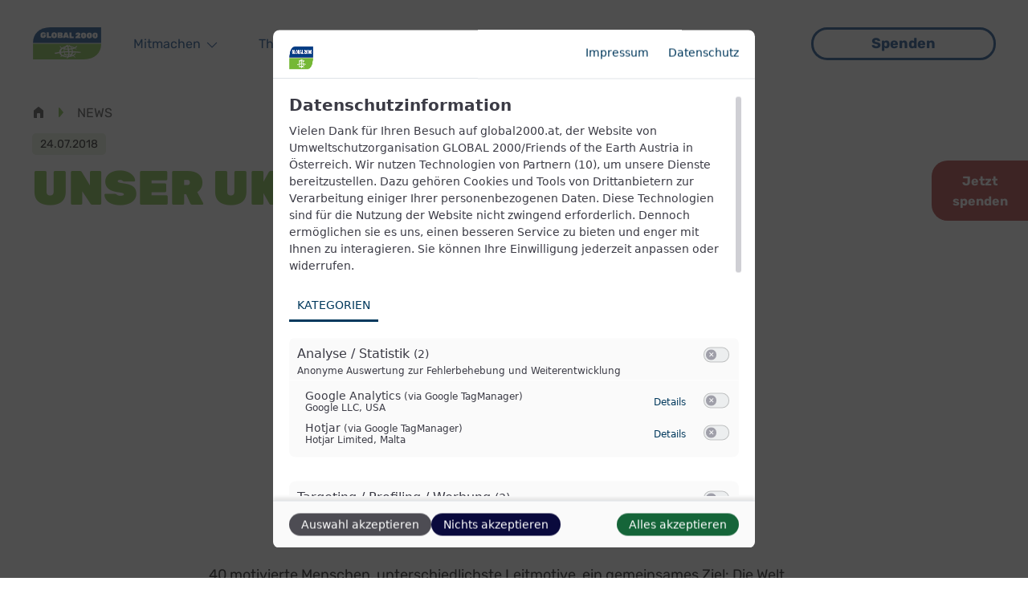

--- FILE ---
content_type: text/html; charset=UTF-8
request_url: https://www.global2000.at/news/unser-ukp-im-sommer-2018
body_size: 39645
content:
<!DOCTYPE html>
<html lang="de" dir="ltr" prefix="og: https://ogp.me/ns#">
  <head>
    <meta charset="utf-8" />
<script language="javascript" type="text/javascript" src="/sites/global/files/legalweb_cloud/legalweb_cloud.js"></script>
<script>var _paq = _paq || [];(function(){var u=(("https:" == document.location.protocol) ? "https://matomo.global2000.at/" : "https://matomo.global2000.at/");_paq.push(["setSiteId", "1"]);_paq.push(["setTrackerUrl", u+"matomo.php"]);_paq.push(["setDoNotTrack", 1]);_paq.push(["disableCookies"]);if (!window.matomo_search_results_active) {_paq.push(["trackPageView"]);}_paq.push(["setIgnoreClasses", ["no-tracking","colorbox"]]);_paq.push(["enableLinkTracking"]);var d=document,g=d.createElement("script"),s=d.getElementsByTagName("script")[0];g.type="text/javascript";g.defer=true;g.async=true;g.src=u+"matomo.js";s.parentNode.insertBefore(g,s);})();</script>
<script>var _mtm = window._mtm = window._mtm || [];_mtm.push({"mtm.startTime": (new Date().getTime()), "event": "mtm.Start"});var d = document, g = d.createElement("script"), s = d.getElementsByTagName("script")[0];g.type = "text/javascript";g.async = true;g.src="https://matomo.global2000.at/js/container_wioTeiFE.js";s.parentNode.insertBefore(g, s);</script>
<meta name="robots" content="index, follow" />
<link rel="canonical" href="https://www.global2000.at/news/unser-ukp-im-sommer-2018" />
<meta http-equiv="content-language" content="de" />
<link rel="image_src" href="https://www.global2000.at/sites/global/files/styles/facebook/public/UKP_SS18_ccby_JohannesFrauscher%20%281%29.jpg?h=55690905&amp;itok=MwLHlR2B" />
<meta property="og:site_name" content="GLOBAL 2000" />
<meta property="og:type" content="article" />
<meta property="og:url" content="https://www.global2000.at/news/unser-ukp-im-sommer-2018" />
<meta property="og:title" content="Unser UKP im Sommer 2018" />
<meta property="og:image" content="https://www.global2000.at/sites/global/files/styles/facebook/public/UKP_SS18_ccby_JohannesFrauscher%20%281%29.jpg?h=55690905&amp;itok=MwLHlR2B" />
<meta property="og:image:type" content="image/jpeg" />
<meta property="og:image:width" content="1200" />
<meta property="og:image:height" content="630" />
<meta property="og:updated_time" content="2022-07-06T22:05:24+0200" />
<meta name="twitter:card" content="summary_large_image" />
<meta name="twitter:title" content="Unser UKP im Sommer 2018" />
<meta name="twitter:url" content="https://www.global2000.at/news/unser-ukp-im-sommer-2018" />
<meta name="twitter:image:height" content="512" />
<meta name="twitter:image" content="https://www.global2000.at/sites/global/files/styles/twitter/public/UKP_SS18_ccby_JohannesFrauscher%20%281%29.jpg?h=55690905&amp;itok=KmT0jRsZ" />
<meta name="twitter:image:width" content="1024" />
<meta name="Generator" content="Drupal 10 (Thunder | https://www.thunder.org)" />
<meta name="MobileOptimized" content="width" />
<meta name="HandheldFriendly" content="true" />
<meta name="viewport" content="width=device-width, initial-scale=1.0" />
<script type="application/ld+json">{
    "@context": "https://schema.org",
    "@graph": [
        {
            "@type": "NewsArticle",
            "name": "Unser UKP im Sommer 2018",
            "headline": "Unser UKP im Sommer 2018",
            "image": {
                "@type": "ImageObject",
                "url": "/media/4877/edit"
            },
            "datePublished": "2018-07-24T15:57:37+0200",
            "dateModified": "2022-07-06T22:05:24+0200",
            "author": {
                "@type": "Person",
                "name": "Evelyn Knoll"
            },
            "publisher": {
                "@type": "Organization",
                "name": "GLOBAL 2000",
                "url": "https://www.global2000.at/"
            }
        }
    ]
}</script>
<link rel="icon" href="/core/misc/favicon.ico" type="image/vnd.microsoft.icon" />
<link rel="alternate" hreflang="de" href="https://www.global2000.at/news/unser-ukp-im-sommer-2018" />

    <title>Unser UKP im Sommer 2018 | GLOBAL 2000</title>
    <link rel="stylesheet" media="all" href="/sites/global/files/css/css_tV5Di9_m4S-WSvEZ323wd8_3Qr2pvi-rs86MfkKC_9Y.css?delta=0&amp;language=de&amp;theme=ao_canvas&amp;include=[base64]" />
<link rel="stylesheet" media="all" href="/sites/global/files/legalweb_cloud/legalweb_cloud.css?t9dhuc" />
<link rel="stylesheet" media="all" href="/sites/global/files/css/css_wdMbbmxU8mnjsABJ9MM8ZEHj_4GnkToFE4mXUU1JUhY.css?delta=2&amp;language=de&amp;theme=ao_canvas&amp;include=[base64]" />
<link rel="stylesheet" media="all" href="/sites/global/files/css/css_ig4KCfgPHxsbhjS8JxApXEW5xA6T9Kyi0kj5OuaSJy0.css?delta=3&amp;language=de&amp;theme=ao_canvas&amp;include=[base64]" />

    
    

        <link rel="icon" type="image/svg+xml" href="/themes/custom/ao_canvas/dist/assets/favicon/favicon.svg">
    <link rel="icon" type="image/png" href="/themes/custom/ao_canvas/dist/assets/favicon/favicon.png">

        <link rel="apple-touch-icon" sizes="180x180" href="/themes/custom/ao_canvas/dist/assets/favicon/apple-touch-icon.png">
    <link rel="icon" type="image/png" sizes="32x32" href="/themes/custom/ao_canvas/dist/assets/favicon/favicon-32x32.png">
    <link rel="icon" type="image/png" sizes="16x16" href="/themes/custom/ao_canvas/dist/assets/favicon/favicon-16x16.png">
    <link rel="manifest" href="/themes/custom/ao_canvas/dist/assets/favicon/site.webmanifest" crossorigin="use-credentials">
    <link rel="mask-icon" href="/themes/custom/ao_canvas/dist/assets/favicon/safari-pinned-tab.svg" color="#aec914">
    <link rel="shortcut icon" href="/themes/custom/ao_canvas/dist/assets/favicon/favicon.ico">
    <meta name="apple-mobile-web-app-title" content="a:o">
    <meta name="application-name" content="a:o">
    <meta name="msapplication-TileColor" content="#aec914">
    <meta name="msapplication-config" content="/themes/custom/ao_canvas/dist/assets/favicon/browserconfig.xml">
    <meta name="theme-color" content="#aec914">

    <meta name="google-site-verification" content="xZaF-FmHRHoSya_P7E8nU7OYvWq27_NZuO-BAXN2_Gs">
  </head>
  <body>
        <a href="#main-content" class="visually-hidden focusable">
      Direkt zum Inhalt
    </a>
    
      <div class="dialog-off-canvas-main-canvas" data-off-canvas-main-canvas>
    
  
<div class="l-site l-site--news">
      <header  class="l-header l-header--has-search-icon">
      <div class="l-header-content header">
                
  
<a href="/" title="Startseite" rel="home" aria-label="Zur Startseite" class="site-logo "><svg xmlns="http://www.w3.org/2000/svg" width="88" height="43" viewBox="0 0 88 43"><g fill="none"><path fill="#FFFFFF" d="M22.6095,0.0205431 C16.5201,-0.231423 10.5647,1.84215 5.96684,5.81531 C4.04773,7.60804 2.52609,9.77851 1.49907,12.1881 C0.472055,14.5978 -0.037741,17.1936 0.0021754,19.81 L0.0021754,42.0528 L64.4274,42.0528 C70.5061,42.3046 76.4525,40.2436 81.0537,36.2903 C82.9728,34.4976 84.4945,32.3271 85.5215,29.9175 C86.5485,27.5079 87.0583,24.912 87.0184,22.2957 L87.0184,0.0205431 L22.6095,0.0205431 Z"/><path fill="#003D84" d="M85.8969,20.4557 L85.8969,1.08594 L22.6094,1.08594 C8.92478,1.08594 1.13986,9.43104 1.13986,19.7293 L1.13986,20.4072 L85.8969,20.4557 Z"/><path fill="#75B836" d="M1.13986,21.5693 L1.13986,40.939 L64.4274,40.939 C78.112,40.939 85.8969,32.5939 85.8969,22.3118 L85.8969,21.6178 L1.13986,21.5693 Z"/><path fill="#FFFFFF" d="M61.0468 31.8677C58.2955 31.4312 55.5235 31.1349 52.7417 30.9799L50.824 30.9799C50.7274 30.0705 50.52 29.1762 50.2063 28.3165 51.1837 28.0889 52.1322 27.7532 53.0343 27.3158 53.9278 27.8562 54.7806 28.4604 55.5859 29.1236 55.2139 28.242 54.6208 27.4696 53.8632 26.8799 54.5177 26.5048 55.1053 26.0249 55.6022 25.4595 56.2036 24.6525 56.2847 23.8454 55.1146 24.604 54.3025 25.1192 53.4553 25.5776 52.5792 25.976 51.0716 25.1359 49.417 24.5881 47.7034 24.3619 47.4231 24.0526 47.1128 23.7715 46.777 23.5225 46.2244 23.1351 45.6069 22.8123 45.4281 23.1513 45.2493 23.4902 45.7531 23.5548 46.0619 23.8615L46.4195 24.2166C45.8994 24.2166 45.3631 24.2166 44.7942 24.2166 44.7036 24.0882 44.6001 23.9692 44.4854 23.8615L44.4854 23.7647C45.1355 23.1997 44.3879 22.3119 42.9902 23.2965 42.4485 23.6749 41.9474 24.1077 41.4949 24.5879 39.8993 24.9415 38.3802 25.5757 37.0093 26.4603 36.2291 26.1213 35.7415 25.7339 35.709 25.395 35.7006 25.2656 35.6644 25.1396 35.6027 25.0254 35.5411 24.9112 35.4554 24.8116 35.3515 24.7332 35.1239 24.491 34.7989 24.3619 34.6526 24.4587 34.5064 24.5556 34.2951 24.7009 34.8477 25.6532 35.2124 26.2021 35.6885 26.6694 36.2454 27.0253 35.4794 27.57 34.8475 28.2799 34.3971 29.1018 33.9467 29.9237 33.6897 30.8361 33.645 31.7708 32.7186 31.8999 32.0197 32.0291 31.6784 32.0936L29.0455 32.6263C28.884 32.6918 28.7031 32.6918 28.5416 32.6263 28.4558 32.5798 28.3559 32.5657 28.2603 32.5864 28.1648 32.6072 28.08 32.6614 28.0216 32.7393 27.938 32.9402 27.9316 33.1645 28.0035 33.3698 28.0754 33.5751 28.2206 33.747 28.4116 33.853 28.6495 34.0068 28.9197 34.1042 29.2015 34.1378 29.4833 34.1714 29.7691 34.1402 30.0369 34.0467 30.3944 33.9499 31.8084 33.5948 33.8887 33.2397 34.407 34.5212 35.3018 35.618 36.4566 36.3873 36.03 36.6129 35.6363 36.8953 35.2865 37.2266 35.189 37.2266 35.1564 37.501 35.4002 37.6947 35.644 37.8884 35.9854 37.8238 36.2942 37.5817 36.6728 37.3456 37.076 37.1508 37.4968 37.0006L37.8056 37.1621C39.6762 38.005 41.7173 38.4082 43.7703 38.3404 43.494 38.9215 43.2014 39.4057 42.9414 39.9545 43.4313 39.8345 43.8922 39.6185 44.2969 39.3192 44.7016 39.0198 45.042 38.6431 45.298 38.2113 47.2662 38.1035 49.1987 37.6442 51.0027 36.8554 51.7799 37.256 52.4702 37.8044 53.0343 38.4695 53.2131 38.6794 53.4406 38.7923 53.6356 38.6309 53.8306 38.4695 53.6356 38.0821 53.278 37.6624 52.8351 37.1786 52.339 36.7454 51.7991 36.3711 52.789 35.8617 53.5786 35.0378 54.0419 34.0306 54.2456 33.5459 54.2965 33.0113 54.1881 32.4972 55.4884 32.4972 56.561 32.6425 57.3412 32.7232 58.5223 32.9689 59.7522 32.8154 60.8355 32.2873 60.933 32.2873 61.128 31.9968 60.8355 31.9322L61.0468 31.8677zM44.0141 37.1459L43.5103 37.1459C42.9997 36.7344 42.5412 36.2629 42.145 35.7416 42.9436 35.65 43.7465 35.6016 44.5504 35.5963 44.4854 36.1117 44.3711 36.6198 44.2091 37.1136L44.0141 37.1136 44.0141 37.1459zM42.7301 25.508C43.1039 25.508 43.5103 25.3949 43.9166 25.3626 43.9166 25.4918 43.9166 25.6209 43.9166 25.7662 43.9979 26.1859 44.1116 26.8154 44.2254 27.5902 43.1407 27.6484 42.0529 27.6106 40.9749 27.4772 41.345 26.6978 41.9033 26.0214 42.6002 25.508L42.7301 25.508zM44.3391 28.9138C44.3391 29.511 44.4529 30.1728 44.5017 30.8346 43.7703 30.8346 43.0389 30.8346 42.3401 30.8346 41.6412 30.8346 40.8936 30.8346 40.211 30.9315 40.2189 30.1354 40.3281 29.3436 40.5361 28.5748 41.7927 28.7825 43.0653 28.8797 44.3391 28.8654L44.3391 28.9138zM42.9577 32.2066L44.8917 32.2066C44.8917 32.8362 44.8917 33.4657 44.8917 34.0791 44.8917 34.2243 44.8917 34.3535 44.8917 34.4826L44.5829 34.4826C43.4778 34.4826 42.4863 34.5956 41.6087 34.7085 41.1537 33.969 40.8191 33.1628 40.6173 32.3196 41.3487 32.3196 42.1126 32.2389 42.8927 32.2227L42.9577 32.2066zM45.9806 36.9199C46.1102 36.4907 46.2133 36.0541 46.2894 35.6125L47.2808 35.6932 46.1919 36.8876 45.9806 36.8876 45.9806 36.9199zM46.4032 34.4987C46.4438 33.7244 46.4438 32.9486 46.4032 32.1743L49.4099 32.1743C49.1348 33.0853 48.6759 33.9311 48.061 34.6601 47.5734 34.6601 47.0046 34.5149 46.4357 34.4664L46.4032 34.4987zM49.4912 30.8185L46.3545 30.8185C46.2957 30.1578 46.2034 29.5006 46.0781 28.8492 47.0924 28.8049 48.1025 28.6916 49.1012 28.5102 49.3311 29.2817 49.4621 30.079 49.4912 30.883L49.4912 30.8185zM51.3115 26.428C50.7476 26.6371 50.1725 26.8149 49.5887 26.9607 49.3533 26.5075 49.0872 26.0707 48.7924 25.6532 49.6549 25.8319 50.4983 26.0913 51.3115 26.428L51.3115 26.428zM47.5246 25.4272C47.9348 25.9774 48.2887 26.5667 48.5811 27.1866 47.6645 27.368 46.7355 27.4813 45.8019 27.5256 45.6556 26.8154 45.4931 26.1536 45.4118 25.6048 45.4058 25.5027 45.4058 25.4003 45.4118 25.2981 46.1397 25.2985 46.8669 25.3416 47.5896 25.4272L47.5246 25.4272zM40.4385 26.1697C40.2477 26.5082 40.0794 26.8587 39.9347 27.2189L38.8783 26.9607C39.3949 26.6488 39.9388 26.3841 40.5035 26.1697L40.4385 26.1697zM37.9356 27.7839C38.4617 28.0182 39.005 28.2125 39.5608 28.365 39.318 29.2639 39.241 30.199 39.3334 31.1251 38.0819 31.222 36.9442 31.335 35.9528 31.448 36.0072 30.7404 36.2051 30.051 36.5347 29.4213 36.8643 28.7916 37.3187 28.2346 37.8706 27.7839L37.9356 27.7839zM36.0829 32.8523C37.1393 32.707 38.3257 32.5618 39.5771 32.4649 39.7885 33.3512 40.1573 34.1929 40.6661 34.9507 39.6625 35.1212 38.6811 35.4028 37.7406 35.79 36.8523 35.0436 36.2734 33.9972 36.1153 32.8523L36.0829 32.8523zM39.4796 36.694L38.9433 36.5003C39.7741 36.2453 40.6211 36.0458 41.4787 35.903 41.9874 36.4161 42.5742 36.8464 43.2177 37.1782 41.9528 37.2322 40.6882 37.0684 39.4796 36.694L39.4796 36.694zM47.8984 36.694C48.2161 36.4876 48.5201 36.2611 48.8086 36.016L49.5075 36.1774C48.9791 36.3886 48.4359 36.5613 47.8822 36.694L47.8984 36.694zM50.6776 35.6125L50.1088 35.3542 49.6537 35.1767C50.3603 34.4087 50.7991 33.4352 50.9052 32.4003 52.1404 32.4003 53.2618 32.4972 54.2695 32.5456 53.2479 33.7549 52.0347 34.7908 50.6776 35.6125L50.6776 35.6125zM11.3626 13.7088C11.0641 13.4563 10.825 13.1419 10.6622 12.7877 10.4993 12.4335 10.4166 12.0482 10.4199 11.6588L10.4199 9.88325C10.4142 9.5035 10.498 9.12769 10.6644 8.78579 10.8309 8.44388 11.0756 8.14534 11.3789 7.91399 12.0935 7.44077 12.9426 7.20876 13.8005 7.25223 14.4091 7.24207 15.0146 7.34047 15.5882 7.54277 16.0513 7.70655 16.4652 7.98421 16.791 8.34984 17.0637 8.65881 17.2189 9.05285 17.2297 9.4636 17.2401 9.48645 17.2454 9.51117 17.2454 9.53621 17.2454 9.56125 17.2401 9.58602 17.2297 9.60887 17.2071 9.62022 17.182 9.62611 17.1566 9.62611 17.1312 9.62611 17.1062 9.62022 17.0835 9.60887L14.8731 9.60887C14.8202 9.61432 14.7668 9.60848 14.7164 9.59178 14.6659 9.57507 14.6196 9.5479 14.5806 9.51202 14.5525 9.46585 14.5198 9.42256 14.4831 9.38286 14.4183 9.30403 14.3345 9.24293 14.2393 9.20533 14.1247 9.14443 13.9952 9.11645 13.8655 9.1246 13.7623 9.1092 13.6569 9.11751 13.5574 9.14888 13.458 9.18025 13.3671 9.23387 13.2918 9.30558 13.2165 9.37728 13.1586 9.46517 13.1229 9.56251 13.0871 9.65986 13.0743 9.76409 13.0854 9.86714L13.0854 11.4813C13.0854 12.0462 13.3779 12.3206 13.898 12.3206 14.1161 12.3359 14.3333 12.2792 14.5156 12.1592 14.5959 12.0968 14.6588 12.0152 14.6986 11.9221 14.7384 11.8289 14.7538 11.7272 14.7432 11.6265L14.288 11.6265C14.2148 11.6264 14.1447 11.5973 14.093 11.5458 14.0635 11.5234 14.0405 11.4938 14.0263 11.4598 14.012 11.4258 14.007 11.3887 14.0118 11.3521L14.0118 10.432C14.0109 10.3959 14.0177 10.36 14.0317 10.3267 14.0457 10.2933 14.0666 10.2632 14.093 10.2384 14.1447 10.1869 14.2148 10.1578 14.288 10.1577L16.9535 10.1577C17.0214 10.1603 17.0856 10.1893 17.1322 10.2384 17.1575 10.3005 17.1575 10.3699 17.1322 10.432L17.1322 11.5458C17.1494 12.0673 17.002 12.5811 16.7105 13.0152 16.4191 13.4494 15.9983 13.7822 15.507 13.967 14.9344 14.1748 14.3289 14.2787 13.7192 14.2737 12.8532 14.3245 11.995 14.0858 11.2814 13.5958L11.3626 13.7088zM18.1399 14.0962C18.1866 14.1453 18.2508 14.1742 18.3187 14.1769L23.4545 14.1769C23.5277 14.1767 23.5979 14.1477 23.6495 14.0962 23.6652 14.0663 23.6734 14.0331 23.6734 13.9993 23.6734 13.9656 23.6652 13.9324 23.6495 13.9025L23.6495 12.4175C23.6652 12.3876 23.6734 12.3543 23.6734 12.3206 23.6734 12.2869 23.6652 12.2537 23.6495 12.2238 23.5807 12.215 23.5111 12.2323 23.4545 12.2722L20.6916 12.2722 20.6916 7.63961C20.6916 7.56684 20.6624 7.49704 20.6106 7.44558 20.5588 7.39412 20.4886 7.36519 20.4153 7.36519L18.4163 7.36519C18.3483 7.36785 18.2841 7.39685 18.2374 7.44592 18.2217 7.47583 18.2136 7.50905 18.2136 7.54277 18.2136 7.57648 18.2217 7.6097 18.2374 7.63961L18.2374 14.0962C18.2217 14.1261 18.2136 14.1593 18.2136 14.193 18.2136 14.2267 18.2217 14.26 18.2374 14.2899L18.1399 14.0962zM27.9889 12.3368C27.8391 12.463 27.6491 12.5323 27.4527 12.5323 27.2562 12.5323 27.0661 12.463 26.9163 12.3368 26.8448 12.2523 26.7908 12.1546 26.7573 12.0493 26.7238 11.9441 26.7116 11.8333 26.7213 11.7234 26.7213 11.5458 26.7213 11.2553 26.7213 10.8841 26.7213 10.5128 26.7213 10.2384 26.7213 10.0608 26.7043 9.84398 26.7744 9.62927 26.9163 9.4636 27.064 9.33408 27.2557 9.26488 27.4527 9.26991 27.6502 9.2615 27.843 9.33114 27.9889 9.4636 28.1283 9.63159 28.2031 9.8432 28.2002 10.0608 28.2002 10.4159 28.2002 10.6904 28.2002 10.8841 28.2002 11.0778 28.2002 11.3521 28.2002 11.7234 28.2071 11.9465 28.132 12.1645 27.9889 12.3368L27.9889 12.3368zM25.0635 13.7895C25.7626 14.2714 26.6028 14.5097 27.4527 14.4674 28.303 14.5135 29.1443 14.2748 29.8418 13.7895 30.142 13.5482 30.3841 13.2432 30.55 12.8968 30.716 12.5504 30.8016 12.1716 30.8007 11.788 30.8007 11.4329 30.8007 11.1423 30.8007 10.9325 30.8007 10.7226 30.8007 10.4159 30.8007 10.0447 30.7837 9.52349 30.6265 9.01631 30.3456 8.57579 30.0479 8.1683 29.6431 7.85004 29.1754 7.65577 28.6315 7.42543 28.0437 7.31526 27.4527 7.33292 26.8618 7.31679 26.2743 7.4269 25.7299 7.65577 25.2641 7.8458 24.8634 8.16523 24.5759 8.57579 24.2824 9.01141 24.119 9.52067 24.1047 10.0447L24.1047 11.788C24.1071 12.171 24.1943 12.5488 24.36 12.8946 24.5257 13.2405 24.7658 13.546 25.0635 13.7895L25.0635 13.7895zM34.2137 12.6596L34.2137 11.6911 35.1401 11.6911C35.2044 11.6879 35.2685 11.6993 35.3277 11.7245 35.3868 11.7497 35.4395 11.788 35.4814 11.8364 35.5646 11.9301 35.6107 12.0505 35.6114 12.1753 35.6082 12.297 35.5686 12.415 35.4976 12.5143 35.4531 12.564 35.3978 12.603 35.3358 12.6281 35.2739 12.6533 35.2069 12.6641 35.1401 12.6596L34.2137 12.6596zM34.2137 10.0285L34.2137 9.04391 35.0589 9.04391C35.117 9.03875 35.1756 9.0478 35.2294 9.07031 35.2832 9.09282 35.3307 9.12808 35.3677 9.17302 35.4316 9.2687 35.4655 9.38105 35.4652 9.49587 35.4675 9.60597 35.4333 9.71377 35.3677 9.80256 35.3307 9.84749 35.2832 9.88275 35.2294 9.90526 35.1756 9.92777 35.117 9.93683 35.0589 9.93167L34.2137 10.0285zM31.7921 14.2899C31.8438 14.3414 31.9139 14.3704 31.9871 14.3706L35.4001 14.3706C36.1459 14.4224 36.8883 14.2296 37.513 13.8218 37.7534 13.629 37.9436 13.3819 38.068 13.101 38.1924 12.8202 38.2474 12.5138 38.2281 12.2076 38.2256 11.8912 38.1295 11.5825 37.9518 11.3199 37.8762 11.3462 37.7957 11.3555 37.7161 11.3469 37.6365 11.3383 37.5598 11.3122 37.4917 11.2703 37.4236 11.2284 37.3657 11.1719 37.3225 11.105 37.2792 11.038 37.2516 10.9623 37.2417 10.8834 37.2318 10.8045 37.2398 10.7244 37.2651 10.6489 37.2905 10.5734 37.3325 10.5045 37.3881 10.4473 37.4438 10.3901 37.5116 10.346 37.5866 10.3182 37.6617 10.2904 37.7421 10.2797 37.8218 10.2868 37.9894 10.0688 38.0807 9.80239 38.0818 9.52813 38.112 9.22394 38.0654 8.91711 37.9462 8.6353 37.827 8.35349 37.6391 8.10557 37.3992 7.91399 36.7737 7.52413 36.039 7.34318 35.3026 7.3975L32.0521 7.3975C31.9788 7.3975 31.9086 7.42638 31.8568 7.47784 31.8049 7.5293 31.7758 7.5991 31.7758 7.67188L31.7758 14.1284C31.7521 14.1909 31.7521 14.2597 31.7758 14.3221L31.7921 14.2899zM42.145 9.72187L42.7138 11.562 41.5762 11.562 42.145 9.72187zM38.4393 14.3383C38.4869 14.3532 38.538 14.3532 38.5856 14.3383L40.4385 14.3383C40.5234 14.3459 40.6084 14.3244 40.6793 14.2775 40.7503 14.2305 40.8029 14.1608 40.8285 14.08L41.0723 13.4344 43.2176 13.4344 43.4614 14.08C43.487 14.1608 43.5397 14.2305 43.6106 14.2775 43.6816 14.3244 43.7665 14.3459 43.8515 14.3383L45.7043 14.3383C45.7515 14.3556 45.8034 14.3556 45.8506 14.3383 45.8613 14.3127 45.8668 14.2853 45.8668 14.2576 45.8668 14.2299 45.8613 14.2024 45.8506 14.1769L45.8506 14.1769 43.6239 7.84946C43.5908 7.76118 43.5348 7.68318 43.4614 7.62345 43.4218 7.58841 43.3755 7.56178 43.3252 7.54513 43.2749 7.52848 43.2217 7.52216 43.1689 7.52661L40.991 7.52661C40.8919 7.52326 40.7946 7.55335 40.7149 7.61198 40.6352 7.6706 40.5779 7.75432 40.5522 7.84946L38.3094 14.1769C38.2987 14.2024 38.2931 14.2299 38.2931 14.2576 38.2931 14.2853 38.2987 14.3127 38.3094 14.3383L38.4393 14.3383zM46.4357 14.3383C46.4873 14.3898 46.5575 14.4188 46.6307 14.419L51.6689 14.419C51.7418 14.4171 51.8113 14.3884 51.864 14.3383 51.8877 14.2759 51.8877 14.207 51.864 14.1446L51.864 12.6596C51.8877 12.5972 51.8877 12.5283 51.864 12.4659 51.8113 12.4158 51.7418 12.387 51.6689 12.3852L48.906 12.3852 48.906 7.75261C48.9297 7.69019 48.9297 7.62129 48.906 7.55888 48.8534 7.50878 48.7838 7.48002 48.711 7.47819L46.7119 7.47819C46.6387 7.47819 46.5684 7.50712 46.5166 7.55858 46.4648 7.61004 46.4357 7.67984 46.4357 7.75261L46.4357 14.2092C46.412 14.2716 46.412 14.3405 46.4357 14.4029L46.4357 14.3383zM54.1556 14.4029C54.2023 14.4519 54.2665 14.4809 54.3344 14.4836L60.104 14.4836C60.176 14.4778 60.2443 14.4496 60.2991 14.4029 60.3244 14.3408 60.3244 14.2713 60.2991 14.2092L60.2991 12.708C60.3228 12.6456 60.3228 12.5767 60.2991 12.5143 60.2354 12.4955 60.1677 12.4955 60.104 12.5143L57.9912 12.5143C58.5937 12.133 59.1405 11.6714 59.6165 11.1423 59.9586 10.7593 60.1492 10.2661 60.1528 9.75414 60.1641 9.44077 60.0973 9.12949 59.9584 8.8479 59.8195 8.56632 59.6127 8.32315 59.3565 8.13999 58.7076 7.71429 57.939 7.50509 57.1623 7.54277 56.6047 7.52841 56.0505 7.63299 55.5371 7.84946 55.1052 8.04307 54.7304 8.34308 54.4482 8.72106 54.1886 9.10281 54.0473 9.55178 54.0419 10.0124 54.0419 10.0723 54.0658 10.1298 54.1085 10.1722 54.1512 10.2146 54.2091 10.2384 54.2694 10.2384L56.1384 10.2384C56.2241 10.2567 56.3128 10.2567 56.3985 10.2384 56.4675 10.199 56.5195 10.1358 56.5447 10.0608L56.6422 9.80256C56.677 9.73775 56.7273 9.68233 56.7885 9.64113 56.8767 9.57364 56.9861 9.53934 57.0973 9.54429 57.1515 9.53978 57.2061 9.54761 57.2568 9.56719 57.3074 9.58677 57.353 9.6176 57.3899 9.65729 57.4198 9.75186 57.4198 9.85326 57.3899 9.94782 57.3795 10.0601 57.3468 10.1693 57.2939 10.269 57.2409 10.3687 57.1686 10.4571 57.0811 10.5289 56.8309 10.8086 56.5532 11.0628 56.2522 11.2876L54.6269 12.4982 54.2531 12.7564 54.1394 12.8372C54.0594 12.9006 53.9956 12.9819 53.9533 13.0745 53.9109 13.1671 53.8911 13.2682 53.8955 13.3698L53.8955 14.4029C53.8799 14.4328 53.8717 14.466 53.8717 14.4997 53.8717 14.5334 53.8799 14.5667 53.8955 14.5966L54.1556 14.4029zM64.6223 12.1915C64.6223 12.6112 64.411 12.8372 64.0859 12.8372 63.7609 12.8372 63.5658 12.6112 63.5333 12.1915 63.5008 11.7718 63.5333 11.4651 63.5333 11.1907 63.5333 10.9163 63.5333 10.545 63.5333 10.1899 63.5333 9.83482 63.7446 9.56043 64.0859 9.54429 64.4272 9.52815 64.5898 9.77026 64.6223 10.1899 64.6223 10.3675 64.6223 10.7065 64.6223 11.1907 64.6223 11.6749 64.6223 11.9978 64.6223 12.1915zM61.8268 14.0639C62.4852 14.5259 63.2716 14.774 64.0778 14.774 64.884 14.774 65.6704 14.5259 66.3288 14.0639 66.5948 13.8361 66.8112 13.557 66.9648 13.2434 67.1185 12.9297 67.2063 12.5883 67.2227 12.2399 67.2227 11.9655 67.2227 11.6104 67.2227 11.1907 67.2227 10.771 67.2227 10.4159 67.2227 10.1415 67.2048 9.67331 67.0532 9.21981 66.7856 8.83396 66.518 8.44811 66.1453 8.14582 65.7112 7.96241 65.1988 7.74089 64.6447 7.63085 64.0859 7.63961 63.5271 7.62933 62.9726 7.73944 62.4607 7.96241 62.0235 8.1473 61.6466 8.44905 61.3718 8.83406 61.1068 9.22025 60.9601 9.67433 60.9492 10.1415 60.9058 10.8403 60.9058 11.5411 60.9492 12.2399 60.9597 12.5879 61.0431 12.9298 61.1942 13.2438 61.3453 13.5579 61.5608 13.8372 61.8268 14.0639L61.8268 14.0639zM71.8059 12.1915C71.8059 12.6112 71.5946 12.8372 71.2695 12.8372 70.9445 12.8372 70.7495 12.6112 70.717 12.1915 70.6845 11.7718 70.717 11.4651 70.717 11.1907 70.717 10.9163 70.717 10.545 70.717 10.1899 70.717 9.83482 70.9282 9.56043 71.2695 9.54429 71.6108 9.52815 71.7734 9.77026 71.8059 10.1899 71.8059 10.3675 71.8059 10.7065 71.8059 11.1907 71.8059 11.6749 71.8059 11.9978 71.8059 12.1915zM69.0105 14.0639C69.6689 14.5259 70.4552 14.774 71.2614 14.774 72.0676 14.774 72.854 14.5259 73.5124 14.0639 73.7784 13.8361 73.9949 13.557 74.1486 13.2434 74.3022 12.9297 74.3899 12.5883 74.4063 12.2399 74.4063 11.9655 74.4063 11.6104 74.4063 11.1907 74.4063 10.771 74.4063 10.4159 74.4063 10.1415 74.3884 9.67331 74.2368 9.21981 73.9692 8.83396 73.7016 8.44811 73.3289 8.14582 72.8948 7.96241 72.3824 7.74089 71.8283 7.63085 71.2695 7.63961 70.7105 7.62777 70.1557 7.73795 69.6443 7.96241 69.2071 8.1473 68.8302 8.44905 68.5554 8.83406 68.2926 9.22236 68.1409 9.67426 68.1165 10.1415 68.1165 10.4159 68.1165 10.771 68.1165 11.1907 68.1165 11.6104 68.1165 11.9655 68.1165 12.2399 68.1329 12.5883 68.2207 12.9297 68.3743 13.2434 68.528 13.557 68.7445 13.8361 69.0105 14.0639L69.0105 14.0639zM78.9895 12.1915C78.9895 12.6112 78.7783 12.8372 78.437 12.8372 78.0957 12.8372 77.9331 12.6112 77.9006 12.1915 77.8681 11.7718 77.9006 11.4651 77.9006 11.1907 77.9006 10.9163 77.9006 10.545 77.9006 10.1899 77.9006 9.83482 78.1119 9.56043 78.437 9.54429 78.762 9.52815 78.957 9.77026 78.9895 10.1899 78.9895 10.3675 78.9895 10.7065 78.9895 11.1907 78.9895 11.6749 78.9895 11.9978 78.9895 12.1915zM76.1941 14.0639C76.8525 14.5259 77.6389 14.774 78.4451 14.774 79.2513 14.774 80.0376 14.5259 80.696 14.0639 80.962 13.8361 81.1785 13.557 81.3322 13.2434 81.4858 12.9297 81.5736 12.5883 81.59 12.2399 81.59 11.9655 81.59 11.6104 81.59 11.1907 81.59 10.771 81.59 10.4159 81.59 10.1415 81.5656 9.67426 81.4139 9.22236 81.1511 8.83406 80.8763 8.44905 80.4994 8.1473 80.0622 7.96241 79.5508 7.73795 78.996 7.62777 78.437 7.63961 77.8782 7.63085 77.3241 7.74089 76.8117 7.96241 76.3776 8.14582 76.0049 8.44811 75.7373 8.83396 75.4697 9.21981 75.3181 9.67331 75.3002 10.1415 75.3002 10.4159 75.3002 10.771 75.3002 11.1907 75.3002 11.6104 75.3002 11.9655 75.3002 12.2399 75.3166 12.5883 75.4043 12.9297 75.558 13.2434 75.7116 13.557 75.9281 13.8361 76.1941 14.0639L76.1941 14.0639z"/></g></svg></a>

<div  class="ao-canvas-main-menu menu is-dropdown">
    <nav role="navigation" aria-labelledby="block-ao-canvas-main-menu-menu" id="block-ao-canvas-main-menu" id="block-ao-canvas-main-menu" class="main-menu">
                                <div class="menu-mobile-bgrnd"></div>
      
      <h2 class="visually-hidden" id="block-ao-canvas-main-menu-menu">Main navigation</h2>
      
            <input type="checkbox" id="dropdown"/>
      <label class="menu-toggle" for="dropdown"
        x-data="{ openMenu: false }"
        x-on:click="openMenu = !openMenu;
        document.body.classList.toggle('no-scroll');"
      >
        <span class="visually-hidden">Menü</span>
        <div class="mobile-menu mobile-menu--main-menu">
          <div class="mobile-menu__burger">
            <span class="mobile-menu__burger-lines"></span>
          </div>
        </div>
      </label>
                          

  
  
      <ul
    
              role="menubar"
        aria-label="Hauptnavigation"
         data-region="site_header" class="menu-primary menu-primary--multilevel menubar-navigation"
        >
                                                                                  <li class="menu-primary__item is-level-0 has-children has-children--fullwidth" role="none">
                                                                                      <a href="/mitmachen" class="menu-primary__item-link has-dropdown" title="Werde aktiv" role="menuitem" aria-haspopup="true" aria-expanded="false" tabindex="0" data-drupal-link-system-path="node/3518">            Mitmachen
                                    <span data-region="site_header" class="has-decorator">
                <svg xmlns="http://www.w3.org/2000/svg" width="16" height="8" viewBox="0 0 19 11"  aria-hidden="true" >
    <polyline fill="none" stroke-linecap="square" stroke-width="1.636" points="2 2 9.5 9.5 17 2"/>
  </svg>

            </span>
                      </a>
                                                                                                                                                                                                                                          <input type="checkbox" id="dropdown-35CSuS" class="menu-primary-item-dropdown"/>
          <label data-region="site_header" class="dropdown-toggle" for="dropdown-35CSuS" >
                        <span data-region="site_header" class="menu-primary__item-link has-decorator">
                <svg xmlns="http://www.w3.org/2000/svg" width="16" height="8" viewBox="0 0 19 11"  aria-hidden="true" >
    <polyline fill="none" stroke-linecap="square" stroke-width="1.636" points="2 2 9.5 9.5 17 2"/>
  </svg>

            </span>
          </label>
            
  
                     <ul
     style="height: 315px;"
              role="menu"
        class="menu-primary__sub menu-primary__sub--1 "
        aria-label="Mitmachen"
        >
                                                                                  <li class="menu-primary__item is-level-1 has-children--fullwidth is-sub is-sub--1" role="none">
                                                                  <a href="/petitionen" title="Petition" class="menu-primary__item-link" role="menuitem" tabindex="0" data-drupal-link-system-path="node/3589">            Petitionen
          </a>
                                                                                                                                                                                                                                      </li>
                                                                              <li class="menu-primary__item is-level-1 has-children--fullwidth is-sub is-sub--1" role="none">
                                                                  <a href="/nationalparkgarten" class="menu-primary__item-link" role="menuitem" tabindex="0" data-drupal-link-system-path="node/3530">            Nationalpark Garten
          </a>
                                                                                                                                                                                                                                      </li>
                                                                              <li class="menu-primary__item is-level-1 has-children--fullwidth is-sub is-sub--1" role="none">
                                                                  <a href="/teamaktiv" title="Aktiv werden" class="menu-primary__item-link" role="menuitem" tabindex="0" data-drupal-link-system-path="node/206">            Aktiv werden
          </a>
                                                                                                                                                                                                                                      </li>
                                                                              <li class="menu-primary__item is-level-1 has-children--fullwidth is-sub is-sub--1" role="none">
                                                                  <a href="/umweltkulturpraktikum" class="menu-primary__item-link" role="menuitem" tabindex="0" data-drupal-link-system-path="node/69">            Umweltkulturpraktikum
          </a>
                                                                                                                                                                                                                                      </li>
                                                                              <li class="menu-primary__item is-level-1 has-children--fullwidth is-sub is-sub--1" role="none">
                                                                  <a href="/umweltbildung" title="Umweltbildung" class="menu-primary__item-link" role="menuitem" tabindex="0" data-drupal-link-system-path="node/3507">            Umweltbildung
          </a>
                                                                                                                                                                                                                                      </li>
                                                                              <li class="menu-primary__item is-level-1 has-children--fullwidth is-sub is-sub--1" role="none">
                                                                  <a href="https://www.global2000.at/events" class="menu-primary__item-link" role="menuitem" tabindex="0">            Events
          </a>
                                                                                                                                                                                                                                      </li>
                                                                              <li class="menu-primary__item is-level-1 has-children--fullwidth is-sub is-sub--1" role="none">
                                                                  <a href="/tests-und-tipps" title="Ratgeber" class="menu-primary__item-link" role="menuitem" tabindex="0" data-drupal-link-system-path="node/3506">            Ratgeber
          </a>
                                                                                                                                                                                                                                      </li>
                        </ul>

                                            </li>
                                                                                                                  <li class="menu-primary__item is-level-0 has-children--fullwidth has-megamenu has-children" role="none">
                                                                                      <span class="menu-primary__item-nolink has-dropdown" title="Themen" role="menuitem" aria-haspopup="true" aria-expanded="false" tabindex="0">            Themen
                                    <span data-region="site_header" class="has-decorator menu-primary__item-nolink">
                <svg xmlns="http://www.w3.org/2000/svg" width="16" height="8" viewBox="0 0 19 11"  aria-hidden="true" >
    <polyline fill="none" stroke-linecap="square" stroke-width="1.636" points="2 2 9.5 9.5 17 2"/>
  </svg>

            </span>
                      </span>
                                                                                                                                                                                                                                          <input type="checkbox" id="dropdown-c5_430" class="menu-primary-item-dropdown"/>
          <label data-region="site_header" class="dropdown-toggle" for="dropdown-c5_430" >
                        <span data-region="site_header" class="menu-primary__item-nolink has-decorator">
                <svg xmlns="http://www.w3.org/2000/svg" width="16" height="8" viewBox="0 0 19 11"  aria-hidden="true" >
    <polyline fill="none" stroke-linecap="square" stroke-width="1.636" points="2 2 9.5 9.5 17 2"/>
  </svg>

            </span>
          </label>
            
  

                                <ul class="menu-primary__sub menu-primary__sub--1 megamenu" role="group">
              <li class="menu-primary__item has-megamenu__content" role="none">
                <div class="megamenu__content">
                    <div class="megamenu__content-item">
    <nav role="navigation" aria-labelledby="block-klimaenergie-menu" id="block-klimaenergie">
      
  <h2 id="block-klimaenergie-menu">Klima &amp; Energie</h2>
  

        
              <ul>
              <li>
        <a href="/themen/erneuerbare-energien-und-klimaschutz" title="Erneuerbare Energie - Klimaschutz" data-drupal-link-system-path="node/3481">Erneuerbare Energie - Klimaschutz</a>
              </li>
          <li>
        <a href="/themen/atomkraft" title="Atomkraft" data-drupal-link-system-path="node/3475">Atomkraft</a>
              </li>
          <li>
        <a href="/themen/klimawandel" title="Klimawandel" data-drupal-link-system-path="node/3486">Klimawandel</a>
              </li>
        </ul>
  


  </nav>

  </div>
  <div class="megamenu__content-item">
    <nav role="navigation" aria-labelledby="block-ressourcengerechtigkeit-menu" id="block-ressourcengerechtigkeit">
      
  <h2 id="block-ressourcengerechtigkeit-menu">Ressourcen &amp; Gerechtigkeit</h2>
  

        
              <ul>
              <li>
        <a href="/themen/globalisierung" title="Globalisierung &amp; Welthandel" data-drupal-link-system-path="node/3487">Globalisierung &amp; Welthandel</a>
              </li>
          <li>
        <a href="/themen/nachhaltigkeit-und-ressourcenverbrauch" title="Nachhaltigkeit &amp; Ressourcenverbrauch" data-drupal-link-system-path="node/3480">Nachhaltigkeit &amp; Ressourcenverbrauch</a>
              </li>
          <li>
        <a href="/konsum" title="Konsum">Konsum</a>
              </li>
          <li>
        <a href="https://www.global2000.at/themen/kinder-umwelthilfe-ukraine" title="Projekt Tschernobyl Kinder">Kinder- &amp; Umwelthilfe Ukraine</a>
              </li>
        </ul>
  


  </nav>

  </div>
  <div class="megamenu__content-item">
    <nav role="navigation" aria-labelledby="block-naturgesundheit-menu" id="block-naturgesundheit">
      
  <h2 id="block-naturgesundheit-menu">Natur &amp; Gesundheit</h2>
  

        
              <ul>
              <li>
        <a href="/themen/landwirtschaft" title="Landwirtschaft" data-drupal-link-system-path="node/3485">Landwirtschaft</a>
              </li>
          <li>
        <a href="/themen/gentechnik" title="Gentechnik" data-drupal-link-system-path="node/3484">Gentechnik</a>
              </li>
          <li>
        <a href="/themen/pestizide" title="Pestizide" data-drupal-link-system-path="node/3479">Pestizide</a>
              </li>
          <li>
        <a href="/themen/chemikalien" title="Chemikalien" data-drupal-link-system-path="node/3478">Chemikalien</a>
              </li>
          <li>
        <a href="/themen/biodiversitaet" title="Biodiversität" data-drupal-link-system-path="node/39">Biodiversität</a>
              </li>
        </ul>
  


  </nav>

  </div>

                </div>
              </li>
            </ul>
                                  </li>
                                                                                            <li class="menu-primary__item is-level-0 has-children has-children--fullwidth" role="none">
                                                                                      <a href="/ueber-global-2000" class="menu-primary__item-link has-dropdown" role="menuitem" aria-haspopup="true" aria-expanded="false" tabindex="0" data-drupal-link-system-path="node/59">            Über uns
                                    <span data-region="site_header" class="menu-primary__item-nolink has-decorator">
                <svg xmlns="http://www.w3.org/2000/svg" width="16" height="8" viewBox="0 0 19 11"  aria-hidden="true" >
    <polyline fill="none" stroke-linecap="square" stroke-width="1.636" points="2 2 9.5 9.5 17 2"/>
  </svg>

            </span>
                      </a>
                                                                                                                                                                                                                                          <input type="checkbox" id="dropdown-2b52U4" class="menu-primary-item-dropdown"/>
          <label data-region="site_header" class="dropdown-toggle" for="dropdown-2b52U4" >
                        <span data-region="site_header" class="menu-primary__item-link has-decorator">
                <svg xmlns="http://www.w3.org/2000/svg" width="16" height="8" viewBox="0 0 19 11"  aria-hidden="true" >
    <polyline fill="none" stroke-linecap="square" stroke-width="1.636" points="2 2 9.5 9.5 17 2"/>
  </svg>

            </span>
          </label>
            
  
                     <ul
     style="height: 270px;"
              role="menu"
        class="menu-primary__sub menu-primary__sub--1 "
        aria-label="Über uns"
        >
                                                                                  <li class="menu-primary__item is-level-1 has-children--fullwidth is-sub is-sub--1" role="none">
                                                                  <a href="/erfolge" title="Erfolge" class="menu-primary__item-link" role="menuitem" tabindex="0" data-drupal-link-system-path="node/74">            Erfolge
          </a>
                                                                                                                                                                                                                                      </li>
                                                                              <li class="menu-primary__item is-level-1 has-children--fullwidth is-sub is-sub--1" role="none">
                                                                  <a href="/unser-team" title="Team" class="menu-primary__item-link" role="menuitem" tabindex="0" data-drupal-link-system-path="node/68">            Team
          </a>
                                                                                                                                                                                                                                      </li>
                                                                              <li class="menu-primary__item is-level-1 has-children--fullwidth is-sub is-sub--1" role="none">
                                                                  <a href="/friends-earth-internationaler-umweltschutz" class="menu-primary__item-link" title="Friends of the Earth" role="menuitem" tabindex="0" data-drupal-link-system-path="node/67">            Friends of the Earth
          </a>
                                                                                                                                                                                                                                      </li>
                                                                              <li class="menu-primary__item is-level-1 has-children--fullwidth is-sub is-sub--1" role="none">
                                                                  <a href="/jahresberichte-finanzierung" title="Jahresberichte &amp; Finanzierung" class="menu-primary__item-link" role="menuitem" tabindex="0" data-drupal-link-system-path="node/357">            Jahresberichte &amp; Finanzierung
          </a>
                                                                                                                                                                                                                                      </li>
                                                                              <li class="menu-primary__item is-level-1 has-children--fullwidth is-sub is-sub--1" role="none">
                                                                  <a href="/kooperationen" title="Kooperationen" class="menu-primary__item-link" role="menuitem" tabindex="0" data-drupal-link-system-path="node/165">            Projekte &amp; Kooperationen
          </a>
                                                                                                                                                                                                                                      </li>
                                                                              <li class="menu-primary__item is-level-1 has-children--fullwidth is-sub is-sub--1" role="none">
                                                                  <a href="https://www.blumenfabrik.at/" target="_blank" class="menu-primary__item-link" role="menuitem" tabindex="0">            Blumenfabrik
          </a>
                                                                                                                                                                                                                                      </li>
                        </ul>

                                            </li>
                                                                                            <li class="menu-primary__item is-level-0 has-children has-children--fullwidth" role="none">
                                                                                      <a href="/spenden" class="menu-primary__item-link has-dropdown" role="menuitem" aria-haspopup="true" aria-expanded="false" tabindex="0" data-drupal-link-system-path="node/3529">            Spendenmöglichkeiten
                                    <span data-region="site_header" class="has-decorator">
                <svg xmlns="http://www.w3.org/2000/svg" width="16" height="8" viewBox="0 0 19 11"  aria-hidden="true" >
    <polyline fill="none" stroke-linecap="square" stroke-width="1.636" points="2 2 9.5 9.5 17 2"/>
  </svg>

            </span>
                      </a>
                                                                                                                                                                                                                                          <input type="checkbox" id="dropdown-b15UcB" class="menu-primary-item-dropdown"/>
          <label data-region="site_header" class="dropdown-toggle" for="dropdown-b15UcB" >
                        <span data-region="site_header" class="menu-primary__item-link has-decorator">
                <svg xmlns="http://www.w3.org/2000/svg" width="16" height="8" viewBox="0 0 19 11"  aria-hidden="true" >
    <polyline fill="none" stroke-linecap="square" stroke-width="1.636" points="2 2 9.5 9.5 17 2"/>
  </svg>

            </span>
          </label>
            
  
                     <ul
     style="height: 405px;"
              role="menu"
        class="menu-primary__sub menu-primary__sub--1 "
        aria-label="Spendenmöglichkeiten"
        >
                                                                                  <li class="menu-primary__item is-level-1 has-children--fullwidth is-sub is-sub--1" role="none">
                                                                  <a href="/spenden/online-spenden" class="menu-primary__item-link" role="menuitem" tabindex="0" data-drupal-link-system-path="node/3555">            Jetzt online spenden
          </a>
                                                                                                                                                                                                                                      </li>
                                                                              <li class="menu-primary__item is-level-1 has-children--fullwidth is-sub is-sub--1" role="none">
                                                                  <a href="/spenden/umweltpatenschaft" class="menu-primary__item-link" role="menuitem" tabindex="0" data-drupal-link-system-path="node/3580">            Umweltpatenschaft
          </a>
                                                                                                                                                                                                                                      </li>
                                                                              <li class="menu-primary__item is-level-1 has-children--fullwidth is-sub is-sub--1" role="none">
                                                                  <a href="/spenden/produkte" class="menu-primary__item-link" role="menuitem" tabindex="0" data-drupal-link-system-path="node/3848">            Spenden als Geschenk
          </a>
                                                                                                                                                                                                                                      </li>
                                                                              <li class="menu-primary__item is-level-1 has-children--fullwidth is-sub is-sub--1" role="none">
                                                                  <a href="/spenden/anlassspenden" class="menu-primary__item-link" role="menuitem" tabindex="0" data-drupal-link-system-path="node/3536">            Spendenaktionen
          </a>
                                                                                                                                                                                                                                      </li>
                                                                              <li class="menu-primary__item is-level-1 has-children--fullwidth is-sub is-sub--1" role="none">
                                                                  <a href="/spenden/kranzspende" class="menu-primary__item-link" role="menuitem" tabindex="0" data-drupal-link-system-path="node/130">            Kranzspende
          </a>
                                                                                                                                                                                                                                      </li>
                                                                              <li class="menu-primary__item is-level-1 has-children--fullwidth is-sub is-sub--1" role="none">
                                                                  <a href="/grossspenden" class="menu-primary__item-link" role="menuitem" tabindex="0" data-drupal-link-system-path="node/4652">            Großspenden
          </a>
                                                                                                                                                                                                                                      </li>
                                                                              <li class="menu-primary__item is-level-1 has-children--fullwidth is-sub is-sub--1" role="none">
                                                                  <a href="/spenden/vermaechtnisspende" class="menu-primary__item-link" role="menuitem" tabindex="0">            Testamentspende
          </a>
                                                                                                                                                                                                                                      </li>
                                                                              <li class="menu-primary__item is-level-1 has-children--fullwidth is-sub is-sub--1" role="none">
                                                                  <a href="/spenden/firmenspenden" class="menu-primary__item-link" role="menuitem" tabindex="0" data-drupal-link-system-path="node/168">            Firmenspenden
          </a>
                                                                                                                                                                                                                                      </li>
                                                                              <li class="menu-primary__item is-level-1 has-children--fullwidth is-sub is-sub--1" role="none">
                                                                  <a href="/spenden#infos" class="menu-primary__item-link" role="menuitem" tabindex="0" data-drupal-link-system-path="node/3529">            Spendenservice
          </a>
                                                                                                                                                                                                                                      </li>
                        </ul>

                                            </li>
                          <li class="menu-primary__item menu-primary__item--search">
          <a href="/suche" class="menu-primary__item-link menu-primary__item-link--search ">
            <span class="menu-primary__search">
               Suche
            </span>
            <svg class="menu-primary__item-link--search-icon" xmlns="http://www.w3.org/2000/svg" width="32" height="32" viewBox="0 0 32 32">
              <g fill-rule="evenodd" transform="translate(3 2)">
                <path
                  d="M19.2339638,21.7392681 C17.2145765,23.2339844 23.493935,16.8127262 21.7070724,19.253639 C21.7517887,19.2500617 21.6689145,19.385403 21.3910773,19.7246505 C21.3910773,19.7246505 26.163199,24.4645765 28.505736,26.8768709 C29.3189762,27.7562911 27.8516859,29.5115543 26.8548109,28.5951686 C24.7334704,26.5370271 19.7139186,21.4220806 19.7061678,21.4137336 L19.2339638,21.7392681 L19.2339638,21.7392681 Z"/>
                <path
                  d="M12.2218544,24.1360609 C15.2923725,24.10625 18.3318873,22.8345189 20.5176192,20.6744243 C23.1135485,18.1089021 24.4502673,14.313384 23.9840255,10.6895765 C23.1850946,4.47997533 18.0802837,0.265912829 12.1455387,0.265912829 C7.63634868,0.265912829 3.25415296,3.08661595 1.33194901,7.1766653 C-0.139514803,10.3079975 -0.142495888,14.0886102 1.33194901,17.2253084 C3.24043997,21.2867393 7.55108964,24.092537 12.0686266,24.1360609 C12.1199013,24.1360609 12.171176,24.1360609 12.2218544,24.1360609 Z M12.0811472,22.1464844 C7.49564145,22.1023643 3.2171875,18.556065 2.36638569,14.0093133 C1.76659128,10.8040502 2.89880757,7.33525905 5.25744243,5.05890214 C8.01077303,2.40037007 12.338713,1.51021793 15.9374794,3.01685855 C19.1570518,4.36490543 21.5669613,7.49504523 22.0111431,10.943565 C22.3915296,13.8996094 21.3308594,16.9975535 19.2464844,19.1314145 C17.4178865,21.0035362 14.8535567,22.120847 12.2093339,22.1464844 C12.1664062,22.1464844 12.1240748,22.1464844 12.0811472,22.1464844 Z"/>
              </g>
            </svg>
          </a>
        </li>
            </ul>





          </nav>
</div>

  
                  <div class="l-header-content__col2">
                                                                                  <a href="/suche" class="l-header-content__search">
                  <svg class="l-header-content__search-icon" width="14" height="14" viewBox="0 0 14 14" fill="none" xmlns="http://www.w3.org/2000/svg">
                    <path d="M11.1225 4.82176C11.4687 6.13826 11.28 7.53807 10.5973 8.7162C9.91463 9.89433 8.79338 10.7553 7.47784 11.1116C6.82494 11.2876 6.14364 11.333 5.4731 11.2452C4.80256 11.1573 4.15599 10.938 3.57065 10.5997C2.9853 10.2615 2.47269 9.81097 2.06229 9.27419C1.6519 8.73741 1.35182 8.12495 1.17931 7.47194V7.47194C1.00303 6.81995 0.957583 6.13959 1.04554 5.46998C1.1335 4.80037 1.35315 4.1547 1.69186 3.57016C2.03057 2.98563 2.48166 2.47373 3.01918 2.0639C3.55671 1.65408 4.17006 1.35442 4.82398 1.18215C6.14191 0.84592 7.5393 1.03866 8.71666 1.719C9.89402 2.39934 10.7576 3.51314 11.1225 4.82176V4.82176Z" stroke="black" stroke-width="2" stroke-linecap="round" stroke-linejoin="round"/>
                    <path d="M9.84863 9.83887L12.5164 12.5029" stroke="black" stroke-width="2" stroke-linecap="round" stroke-linejoin="round"/>
                  </svg>
                </a>
                                                                <a href="/spenden/online-spenden" class="l-header-content__donate">Spenden</a>
                                    
          </div>
                      </div>
    </header>
  
    <main class="l-main" id="main-content" role="main">                 <div data-drupal-messages-fallback class="hidden"></div>



<div class="cta-widget">
  <a class="cta-widget__donate" href="/spenden/online-spenden"><span>Jetzt spenden</span></a>
</div>
        


  

  <div class="l-content">
            <div class="l-content__main">
              <div class="l-content__main-top">
                  


  <nav class="breadcrumb" role="navigation" aria-labelledby="system-breadcrumb">
    <h2 id="system-breadcrumb" class="visually-hidden">Pfadnavigation</h2>
    <ol>
              <li role="menuitem"
                                          class="is-home"
                  >
                                    <a
                                  href="/"
                              ><svg  class="icon__icon-home"

  
      aria-labelledby="title-icon-home-aTcb-a1"
  
  
      focusable="false"
  ><title id="title-icon-home-aTcb-a1">Startseite</title><use xlink:href="/themes/custom/ao_canvas/dist/icons.svg#icon-home"></use></svg></a>
                              </li>
              <li role="menuitem"
                                      >
                                    <a
                                  href="/news"
                              >News</a>
                              </li>
          </ol>
  </nav>

    



  <div  class="page-element page-element--date-created">
                        

    
  <div  class="date date--created date--news">
            <time datetime="2018-07-24T15:57:37+02:00">24.07.2018</time>

        </div>

          
      </div>
          
  <h1 class="page-title">Unser UKP im Sommer 2018</h1>

    
        </div>
            <div class="l-content__main-content">
                
              



  <div  class="page-element page-element--text">
                                      <div  class="text text--default is-text">
          
            <p></p><div class="text__media text__media--center">
<figure class="image">
<div class="image__media">
<p>              <img loading="lazy" src="/sites/global/files/styles/aligned_image/public/UKP_SS18_ccby_JohannesFrauscher%20%281%29.jpg?itok=HXBE3fJ6" width="686" height="600" alt="Anna &amp; Johanna vom UKP SS18" title="Anna &amp; Johanna vom UKP SS18"></p>
<footer>
          <small>GLOBAL 2000 / Johannes Frauscher</small><br>
        </footer>
</div>
<figcaption class="image__caption">
</figcaption>
</figure>
</div>

<p>40 motivierte Menschen, unterschiedlichste Leitmotive, ein gemeinsames Ziel: Die Welt verbessern. Ein nobler Vorsatz, den sicherlich viele teilen. Nur wo fängt man an? Um Licht in die eigene Höhle der Unwissenheit zu bringen, stellt das UKP Praktikum von GLOBAL 2000 die perfekte Gelegenheit dar. Dort kann man das dazu nötige Know-How, nicht nur im Bezug auf Aktivismus, sondern auch auf persönlicher Ebene, erlernen. Weiters besticht das Praktikum durch seinen interaktiven Charakter, was die eigene Persönlichkeitsentwicklung ebenfalls nicht zu kurz kommen lässt.</p>
<p>Unserer Meinung nach war das UKP sehr gut aufgebaut, der Kennenlern-Samstag war direkt am Anfang des Semesters. Dadurch konnten gleich zu Beginn Kontakte geknüpft und die Projektgruppen gebildet werden. Die wöchentlichen Einheiten beinhalteten interessante Vorträge ausgewiesener ExpertInnen zu verschiedenen umwelt- und NGO-relevanten Themen, wie etwa Plastik, Klima, Agrarchemie oder auch Aktionismus. Dabei wurde es von uns stets geschätzt, dass Feedback sehr erwünscht war und immer wieder die Möglichkeit bestand, Vorschläge aus der Gruppe in die wöchentlichen Einheiten einzubeziehen. So kam es dadurch beispielsweise zur Teilnahme an den „Erdgesprächen“ im Museumsquartier, einer sehr spannenden Veranstaltung, zu der wir ansonsten vermutlich nicht gekommen wären! Weiters konnten wir beim Open Office Day und bei anderen Aktionen einen guten Einblick in die Arbeit von GLOBAL 2000 erlangen. Wir konnten dadurch viel positiven Eindruck in die engagierte Arbeit von Österreichs größter Umweltschutzorganisation erlangen.</p>
<p>Im Laufe des UKP's hatte jeder von uns die Chance Kreativität und Eigenengagement in selbst ausgesuchten Projekten zu beweisen. Wir entschieden uns für ein Projekt im öffentlichen Raum, um Erfahrungen in der Planung und Umsetzung von Kundgebungen zu sammeln. So organisierten wir das „Votiv Vibez“ Picknick im Sigmund Freud Park. Dabei haben wir im Team mit weiteren UKP Teilnehmerinnen auf die horrende Plastik- und insbesondere Einwegplastikverschwendung und auf mögliche Alternativen aufmerksam gemacht.</p>

      
      </div>
      
      </div>

                
    



  <div  class="page-element page-element--block">
          <div class="page-element__content">
                      <div class="p-block p-block--newsletter-subscription-block p-block--newsletter-subscription-block--default">
              
            <div id="block-newslettersubscriptionform" class="block--newsletter-subscription">
  
      <h2 class="heading heading--block heading--nl">Bleiben wir in Kontakt?</h2>
        

              
            <span id="webform-submission-newsletter-block-content-6-form-ajax-content"></span><div id="webform-submission-newsletter-block-content-6-form-ajax" class="webform-ajax-form-wrapper" data-effect="none" data-progress-type="fullscreen"><form class="webform-submission-form webform-submission-add-form webform-submission-newsletter-form webform-submission-newsletter-add-form webform-submission-newsletter-block_content-6-form webform-submission-newsletter-block_content-6-add-form webform-submission-newsletter-block-content-6-add-form js-webform-details-toggle webform-details-toggle" data-drupal-selector="webform-submission-newsletter-block-content-6-add-form" action="/news/unser-ukp-im-sommer-2018" method="post" id="webform-submission-newsletter-block-content-6-add-form" accept-charset="UTF-8">
  
  <fieldset data-drupal-selector="edit-g2-newsletter-base" data-msg-required="Newsletter field is required." id="edit-g2-newsletter-base--wrapper" class="g2-newsletter--wrapper fieldgroup form-composite webform-composite-hidden-title required js-webform-type-g2-newsletter webform-type-g2-newsletter js-form-item form__item js-form-wrapper form-wrapper">
      <legend>
    <span class="visually-hidden fieldset-legend js-form-required form-required">Newsletter</span>
  </legend>
  <div class="fieldset-wrapper">
            <div class="form__item js-form-item js-form-type-email form__item--g2-newsletter-base-person-email js-form-item-g2-newsletter-base-person-email">
      <label for="edit-g2-newsletter-base-person-email" class="form__label js-form-required form-required">E-Mail-Adresse</label>
        <input data-drupal-selector="edit-g2-newsletter-base-person-email" data-msg-required="E-Mail-Adresse field is required." data-msg-email="E-Mail-Adresse does not contain a valid email." data-msg-maxlength="E-Mail-Adresse field has a maximum length of 254." type="email" id="edit-g2-newsletter-base-person-email" name="g2_newsletter_base[person_email]" value="" size="60" maxlength="254" class="form-email required form__input" required="required" aria-required="true" />

        </div>
<div class="form__item js-form-item js-form-type-select form__item--g2-newsletter-base-person-form-of-address js-form-item-g2-newsletter-base-person-form-of-address">
      <label for="edit-g2-newsletter-base-person-form-of-address" class="form__label js-form-required form-required">Anrede</label>
        <select data-drupal-selector="edit-g2-newsletter-base-person-form-of-address" data-msg-required="Anrede field is required." id="edit-g2-newsletter-base-person-form-of-address" name="g2_newsletter_base[person_form_of_address]" class="form-select required" required="required" aria-required="true"><option value="" selected="selected">- Auswählen -</option><option value="f">Frau</option><option value="m">Herr</option><option value="a">Divers</option></select>
        </div>
<div class="form__item js-form-item js-form-type-textfield form__item--g2-newsletter-base-person-firstname js-form-item-g2-newsletter-base-person-firstname">
      <label for="edit-g2-newsletter-base-person-firstname" class="form__label js-form-required form-required">Vorname</label>
        <input data-drupal-selector="edit-g2-newsletter-base-person-firstname" data-msg-required="Vorname field is required." data-msg-maxlength="Vorname field has a maximum length of 255." data-rule-multiregex="[{&quot;pattern&quot;:&quot;^([^0-9]*)$&quot;,&quot;message&quot;:&quot;Please enter a valid first name without digits&quot;},{&quot;pattern&quot;:&quot;^[A-Za-z\u00c0\u00e0\u00c1\u00e1\u00c2\u00e2\u00c3\u00e3\u00c4\u00e4\u00c5\u00e5\u00c6\u00e6\u00c7\u00e7\u00c8\u00e8\u00c9\u00e9\u00ca\u00ea\u00cb\u00eb\u00cc\u00ec\u00cd\u00ed\u00ce\u00ee\u00cf\u00ef\u00d0\u00f0\u00d1\u00f1\u00d2\u00f2\u00d3\u00f3\u00d4\u00f4\u00d5\u00f5\u00d6\u00f6\u00d8\u00f8\u0152\u0153\u00d9\u00f9\u00da\u00fa\u00db\u00fb\u00dc\u00fc\u00dd\u00fd\u00de\u00fe\u0178\u00ff\u0160\u0161\u017d\u017e\u00df]{2,}&quot;,&quot;message&quot;:&quot;Please enter at least 2 characters&quot;}]" type="text" id="edit-g2-newsletter-base-person-firstname" name="g2_newsletter_base[person_firstname]" value="" size="60" maxlength="255" class="form-text required form__input" required="required" aria-required="true" />

        </div>
<div class="form__item js-form-item js-form-type-textfield form__item--g2-newsletter-base-person-lastname js-form-item-g2-newsletter-base-person-lastname">
      <label for="edit-g2-newsletter-base-person-lastname" class="form__label js-form-required form-required">Nachname</label>
        <input data-drupal-selector="edit-g2-newsletter-base-person-lastname" data-msg-required="Nachname field is required." data-msg-maxlength="Nachname field has a maximum length of 255." data-rule-multiregex="[{&quot;pattern&quot;:&quot;^([^0-9]*)$&quot;,&quot;message&quot;:&quot;Please enter a valid last name without digits&quot;}]" type="text" id="edit-g2-newsletter-base-person-lastname" name="g2_newsletter_base[person_lastname]" value="" size="60" maxlength="255" class="form-text required form__input" required="required" aria-required="true" />

        </div>

          </div>
</fieldset>
<div id="edit-g2-newsletter-dataprivacy" class="form__item js-form-item js-form-type-webform-markup form__item--g2-newsletter-dataprivacy js-form-item-g2-newsletter-dataprivacy form-no-label">
        Datenschutz ist uns wichtig. Mit dem Klicken auf &quot;Newsletter abonnieren&quot; erkl&auml;ren Sie sich mit unseren <a href="/datenschutz" target="_blank">Datenschutzbestimmungen</a> einverstanden.
        </div>


            <div  data-drupal-selector="edit-captcha" class="captcha captcha-type-challenge--friendlycaptcha form__item">
        <input data-drupal-selector="edit-captcha-sid" type="hidden" name="captcha_sid" value="1761486" class="form__input" />
<input data-drupal-selector="edit-captcha-token" type="hidden" name="captcha_token" value="ntQaAwyaQW3vt1L0WharogipNrYMZvmefwy7VHKj8gE" class="form__input" />
<input data-drupal-selector="edit-captcha-response" type="hidden" name="captcha_response" value="Friendly Captcha no captcha" class="form__input" />
<div class="frc-captcha" data-sitekey="ENTER VALID SITE KEY HERE" data-lang="de" data-puzzle-endpoint="https://www.global2000.at/api/v1/puzzle"></div><noscript>You need Javascript for CAPTCHA verification to submit this form.</noscript><input data-drupal-selector="edit-captcha-cacheable" type="hidden" name="captcha_cacheable" value="1" class="form__input" />

      </div>
          <div data-drupal-selector="edit-actions" class="form-actions webform-actions js-form-wrapper form-wrapper" id="edit-actions"><input class="webform-button--submit button button--primary js-form-submit form-submit form__input" data-drupal-selector="edit-actions-submit" data-disable-refocus="true" type="submit" id="edit-actions-submit" name="op" value="Newsletter abonnieren" />

</div>
<input autocomplete="off" data-drupal-selector="form-siyxbfyqz3efza0iefn5lm78wnt3j3tku4uif9cm4ac" type="hidden" name="form_build_id" value="form-sIYXbFyQz3EfzA0ieFn5lm78WNt3j3TKU4UIF9cM4Ac" class="form__input" />
<input data-drupal-selector="edit-webform-submission-newsletter-block-content-6-add-form" type="hidden" name="form_id" value="webform_submission_newsletter_block_content_6_add_form" class="form__input" />
<div class="url-textfield js-form-wrapper form-wrapper" style="display: none !important;"><div class="form__item js-form-item js-form-type-textfield form__item--url js-form-item-url">
      <label for="edit-url" class="form__label">Leave this field blank</label>
        <input autocomplete="off" data-drupal-selector="edit-url" data-msg-maxlength="Leave this field blank field has a maximum length of 128." type="text" id="edit-url" name="url" value="" size="20" maxlength="128" class="form-text form__input" />

        </div>
</div>


  
</form>
</div>
      
        
    
</div>

      
              </div>
          
          </div>
      </div>

                  



  <div  class="page-element page-element--text">
                                      <div  class="text text--default is-text">
          
            <p>Abschließend möchten wir noch erwähnen, dass wir auch das (Arbeits-)Klima bei GLOBAL 2000 sehr geschätzt haben. Man fühlt sich selbst als Teilnehmerin des UKP, wie ein vollwertiger Teil von GLOBAL 2000. Das GLOBAL-Gebäude in der Neustiftgasse ladet durch den familiären Charakter sehr zum Wohlfühlen ein und alle Menschen, die dort ein und aus gingen, waren immer freundlich und hilfsbereit. Es wurde auch das Gefühl vermittelt, dass jeder auch in diesem Rahmen einen Beitrag bei GLOBAL 2000 leisten kann. Das ist sehr motivierend, wenn man denkt, dass man jederzeit bei Aktionen und anderen Tätigkeiten mitwirken kann.</p>
<p>Die Gründe zur Teilnahme am UKP sind vielfältig, auf jeden Fall werden die Erwartungen durchaus erfüllt - von Information bis Motivation. Das Praktikum kann ein super Einstieg in den Aktionismus sein, oder einfach auch nur viel Information bieten. Jeder kommt auf seine Kosten! Wir empfehlen es absolut weiter und hoffen, dass das Umweltkulturpraktikum bei GLOBAL 2000 noch lange besteht.</p>
<p>Anna &amp; Johanna</p>

      
      </div>
      
      </div>

      
              




  <div  class="page-element page-element--category-list">
                <div class="category-list">
    <h3 class="category-list__heading">Thema:</h3>
    <ul class="category-list__list">
                    <li><a href="/mitmachen">Mitmachen</a></li>
            </ul>
</div>
    
      </div>

    <div class="shariff-block">
  
    
      <div class="shariff"   data-services="[&quot;whatsapp&quot;,&quot;facebook&quot;,&quot;linkedin&quot;,&quot;telegram&quot;,&quot;mail&quot;]" data-theme="grey" data-css="naked" data-orientation="horizontal" data-mail-url="mailto:" data-button-style="standard" data-lang="de">
    
        
</div>

  </div>

      </div>
              <div class="l-content__main-bottom">
                      



  <div  class="page-element page-element--related-content">
              
          <h2 class="heading heading--block heading--related-content">Weiterlesen</h2>
        
      
  <div  class="l-teasers l-teaser--column js-view-dom-id-59f018179ba76774c67b20e42aecad3146f7fc5b80a086a23c94fe86e5b1d1af">
    
          <div class="l-teaser__rows">
            
  







  

    <a  class="teaser teaser--column" href="/umweltkulturpraktikum-erfahrungsbericht-2025"  ><div  class="teaser__image"><img loading="lazy" src="/sites/global/files/styles/teaser/public/images/2025-07/gruppenfoto.jpg?h=4521fff0&amp;itok=aCqLX1-o" width="400" height="250" alt="Gruppenfoto Umweltkulturpraktikum" /></div><div  class="teaser__content"><h2  class="teaser__heading">Mein Umweltkulturpraktikum im Sommer 2025</h2><div  class="teaser__teaser-content teaser__teaser-content--link"><p>Wie ist so ein Umweltkulturpraktikum? Hier erfährst du es - lies jetzt von den Erfahrungen einer begeisterten &quot;UKPlerin&quot;!</p><svg  class="teaser__teaser-link-icon"
  style="width: 6px; height: 12px"
  
  
      aria-labelledby="title-teaser-link-Ts1C3_"
  
      aria-describedby="desc-teaser-link-Ts1C3_"
  
      focusable="false"
  ><title id="title-teaser-link-Ts1C3_">Mein Umweltkulturpraktikum im Sommer 2025</title><desc id="desc-teaser-link-Ts1C3_">Mein Umweltkulturpraktikum im Sommer 2025</desc><use xlink:href="/themes/custom/ao_canvas/dist/icons.svg#teaser-link"></use></svg></div></div></a>      
  







  

    <a  class="teaser teaser--column" href="/news/erfahrungsbericht-mein-umweltkulturpraktikum-2024"  ><div  class="teaser__image"><img loading="lazy" src="/sites/global/files/styles/teaser/public/images/2025-01/dji_mimo_20250115_203858_0_1737224414481_photo.jpg?h=b16dfd60&amp;itok=ohMAXp7_" width="400" height="250" alt="Fariha mit einem Siebdruck-Beutel vor einem Banner " /></div><div  class="teaser__content"><h2  class="teaser__heading">Erfahrungsbericht: mein Umweltkulturpraktikum 2024</h2><div  class="teaser__teaser-content teaser__teaser-content--link"><p>Fariha erzählt von ihren Highlights und Erkenntnissen aus dem Umweltkulturpraktikum (UKP), das sie im Herbst bei GLOBAL 2000 absolviert hat.</p><svg  class="teaser__teaser-link-icon"
  style="width: 6px; height: 12px"
  
  
      aria-labelledby="title-teaser-link--B_uTC"
  
      aria-describedby="desc-teaser-link--B_uTC"
  
      focusable="false"
  ><title id="title-teaser-link--B_uTC">Erfahrungsbericht: mein Umweltkulturpraktikum 2024</title><desc id="desc-teaser-link--B_uTC">Erfahrungsbericht: mein Umweltkulturpraktikum 2024</desc><use xlink:href="/themes/custom/ao_canvas/dist/icons.svg#teaser-link"></use></svg></div></div></a>      

        






  

    <a  class="teaser teaser--column" href="/greening-financial-literacy"  ><div  class="teaser__image"><img loading="lazy" src="/sites/global/files/styles/teaser/public/images/2023-06/pexels-karolina-grabowska-4497591.jpg?h=4038c61b&amp;itok=ErccVN6W" width="400" height="250" alt="Hand hält Euro-Scheine in der Hand, im Hintergrund eine grüne landwirtschaftliche Fläche" /></div><div  class="teaser__content"><h2  class="teaser__heading teaser__heading--relation">Die Klimakrise, das Bankensystem und Du</h2><div  class="teaser__teaser-content teaser__teaser-content--link"><p>Was die Klimakrise mit der eigenen Bank zu tun hat, können Sie jungen Erwachsenen anhand unseres Toolkits ab sofort selbst vermitteln.</p><svg  class="teaser__teaser-link-icon"
  style="width: 6px; height: 12px"
  
  
      aria-labelledby="title-teaser-link-bBtBT-"
  
      aria-describedby="desc-teaser-link-bBtBT-"
  
      focusable="false"
  ><title id="title-teaser-link-bBtBT-">Die Klimakrise, das Bankensystem und Du</title><desc id="desc-teaser-link-bBtBT-">Die Klimakrise, das Bankensystem und Du</desc><use xlink:href="/themes/custom/ao_canvas/dist/icons.svg#teaser-link"></use></svg></div></div></a>      
  







  

    <a  class="teaser teaser--column" href="/dreckspotz"  ><div  class="teaser__image"><img loading="lazy" src="/sites/global/files/styles/teaser/public/images/2022-10/rs33092_worldcleanupday_03_evelynknoll_ccbyncndsa-lpr.jpg?h=56d0ca2e&amp;itok=6XetQVkZ" width="400" height="250" alt="DreckSpotz-App am World CleanUp Day" /></div><div  class="teaser__content"><h2  class="teaser__heading">DreckSpotz-App</h2><div  class="teaser__teaser-content teaser__teaser-content--link"><p>Sammeln und dokumentieren Sie Müll, den Sie in der Natur finden. Mit der DreckSpotz App können wir gemeinsam herausfinden, wieviel Müll in der Natur liegt.</p><svg  class="teaser__teaser-link-icon"
  style="width: 6px; height: 12px"
  
  
      aria-labelledby="title-teaser-link-AccCSA"
  
      aria-describedby="desc-teaser-link-AccCSA"
  
      focusable="false"
  ><title id="title-teaser-link-AccCSA">DreckSpotz-App</title><desc id="desc-teaser-link-AccCSA">DreckSpotz-App</desc><use xlink:href="/themes/custom/ao_canvas/dist/icons.svg#teaser-link"></use></svg></div></div></a>      
  







  

    <a  class="teaser teaser--column" href="/news/mein-ukp-im-sommersemester-2020"  ><div  class="teaser__image"><img loading="lazy" src="/sites/global/files/styles/teaser/public/TeaserPia-UKP-SS20_0.jpg?h=2b856640&amp;itok=jNZ0QBaV" width="400" height="250" /></div><div  class="teaser__content"><h2  class="teaser__heading">Mein UKP im Sommersemester 2020</h2><div  class="teaser__teaser-content teaser__teaser-content--link"><p>Mein Umweltkulturprakikum bei GLOBAL 2000. Ein Nachbericht von Pia Karbiener.</p><svg  class="teaser__teaser-link-icon"
  style="width: 6px; height: 12px"
  
  
      aria-labelledby="title-teaser-link-TT1sa5"
  
      aria-describedby="desc-teaser-link-TT1sa5"
  
      focusable="false"
  ><title id="title-teaser-link-TT1sa5">Mein UKP im Sommersemester 2020</title><desc id="desc-teaser-link-TT1sa5">Mein UKP im Sommersemester 2020</desc><use xlink:href="/themes/custom/ao_canvas/dist/icons.svg#teaser-link"></use></svg></div></div></a>      
  







  

    <a  class="teaser teaser--column" href="/news/mein-ukp-im-winter-2018"  ><div  class="teaser__image"><img loading="lazy" src="/sites/global/files/styles/teaser/public/UKPlerin-Alice.jpg?h=17d7d623&amp;itok=UZSPVu9O" width="400" height="250" alt="UKP Teilnehmerin Alice" /></div><div  class="teaser__content"><h2  class="teaser__heading">Mein UKP im Winter 2018</h2></div></a>
      
    </div>
  
        <div class="l-teaser__pager l-teaser__pager--teaser-column">
    
  </div>

</div>


    
      </div>


    
        </div>
          </div>
            
  </div>


    
         </main>

    <div class="l-footer" id="footer" role="contentinfo">
            <div class="footer">
              <div class="footer__top">
                
<div id="block-newsletterstandardfooter">
  
      <h2 class="heading heading--block heading--nl">Bleiben wir in Kontakt?</h2>
        
            <span id="webform-submission-newsletter-footer-block-content-7-form-ajax-content"></span><div id="webform-submission-newsletter-footer-block-content-7-form-ajax" class="webform-ajax-form-wrapper" data-effect="none" data-progress-type="fullscreen"><form class="webform-submission-form webform-submission-add-form webform-submission-newsletter-footer-form webform-submission-newsletter-footer-add-form webform-submission-newsletter-footer-block_content-7-form webform-submission-newsletter-footer-block_content-7-add-form webform-submission-newsletter-footer-block-content-7-add-form js-webform-submit-once js-webform-details-toggle webform-details-toggle" data-drupal-selector="webform-submission-newsletter-footer-block-content-7-add-form" action="/news/unser-ukp-im-sommer-2018" method="post" id="webform-submission-newsletter-footer-block-content-7-add-form" accept-charset="UTF-8">
  
  <fieldset data-drupal-selector="edit-g2-newsletter-base" data-msg-required="Newsletter field is required." id="edit-g2-newsletter-base--2--wrapper" class="g2-newsletter--wrapper fieldgroup form-composite webform-composite-hidden-title required js-webform-type-g2-newsletter webform-type-g2-newsletter js-form-item form__item js-form-wrapper form-wrapper">
      <legend>
    <span class="visually-hidden fieldset-legend js-form-required form-required">Newsletter</span>
  </legend>
  <div class="fieldset-wrapper">
            <div class="form__item js-form-item js-form-type-email form__item--g2-newsletter-base-person-email js-form-item-g2-newsletter-base-person-email">
      <label for="edit-g2-newsletter-base-person-email--2" class="form__label js-form-required form-required">E-Mail-Adresse</label>
        <input data-drupal-selector="edit-g2-newsletter-base-person-email" data-msg-required="E-Mail-Adresse field is required." data-msg-email="E-Mail-Adresse does not contain a valid email." data-msg-maxlength="E-Mail-Adresse field has a maximum length of 254." type="email" id="edit-g2-newsletter-base-person-email--2" name="g2_newsletter_base[person_email]" value="" size="60" maxlength="254" class="form-email required form__input" required="required" aria-required="true" />

        </div>
<div class="form__item js-form-item js-form-type-select form__item--g2-newsletter-base-person-form-of-address js-form-item-g2-newsletter-base-person-form-of-address">
      <label for="edit-g2-newsletter-base-person-form-of-address--2" class="form__label js-form-required form-required">Anrede</label>
        <select data-drupal-selector="edit-g2-newsletter-base-person-form-of-address" data-msg-required="Anrede field is required." id="edit-g2-newsletter-base-person-form-of-address--2" name="g2_newsletter_base[person_form_of_address]" class="form-select required" required="required" aria-required="true"><option value="" selected="selected">- Auswählen -</option><option value="f">Frau</option><option value="m">Herr</option><option value="a">Divers</option></select>
        </div>
<div class="form__item js-form-item js-form-type-textfield form__item--g2-newsletter-base-person-firstname js-form-item-g2-newsletter-base-person-firstname">
      <label for="edit-g2-newsletter-base-person-firstname--2" class="form__label js-form-required form-required">Vorname</label>
        <input data-drupal-selector="edit-g2-newsletter-base-person-firstname" data-msg-required="Vorname field is required." data-msg-maxlength="Vorname field has a maximum length of 255." data-rule-multiregex="[{&quot;pattern&quot;:&quot;^([^0-9]*)$&quot;,&quot;message&quot;:&quot;Please enter a valid first name without digits&quot;},{&quot;pattern&quot;:&quot;^[A-Za-z\u00c0\u00e0\u00c1\u00e1\u00c2\u00e2\u00c3\u00e3\u00c4\u00e4\u00c5\u00e5\u00c6\u00e6\u00c7\u00e7\u00c8\u00e8\u00c9\u00e9\u00ca\u00ea\u00cb\u00eb\u00cc\u00ec\u00cd\u00ed\u00ce\u00ee\u00cf\u00ef\u00d0\u00f0\u00d1\u00f1\u00d2\u00f2\u00d3\u00f3\u00d4\u00f4\u00d5\u00f5\u00d6\u00f6\u00d8\u00f8\u0152\u0153\u00d9\u00f9\u00da\u00fa\u00db\u00fb\u00dc\u00fc\u00dd\u00fd\u00de\u00fe\u0178\u00ff\u0160\u0161\u017d\u017e\u00df]{2,}&quot;,&quot;message&quot;:&quot;Please enter at least 2 characters&quot;}]" type="text" id="edit-g2-newsletter-base-person-firstname--2" name="g2_newsletter_base[person_firstname]" value="" size="60" maxlength="255" class="form-text required form__input" required="required" aria-required="true" />

        </div>
<div class="form__item js-form-item js-form-type-textfield form__item--g2-newsletter-base-person-lastname js-form-item-g2-newsletter-base-person-lastname">
      <label for="edit-g2-newsletter-base-person-lastname--2" class="form__label js-form-required form-required">Nachname</label>
        <input data-drupal-selector="edit-g2-newsletter-base-person-lastname" data-msg-required="Nachname field is required." data-msg-maxlength="Nachname field has a maximum length of 255." data-rule-multiregex="[{&quot;pattern&quot;:&quot;^([^0-9]*)$&quot;,&quot;message&quot;:&quot;Please enter a valid last name without digits&quot;}]" type="text" id="edit-g2-newsletter-base-person-lastname--2" name="g2_newsletter_base[person_lastname]" value="" size="60" maxlength="255" class="form-text required form__input" required="required" aria-required="true" />

        </div>

          </div>
</fieldset>
<div id="edit-g2-newsletter-dataprivacy--2" class="form__item js-form-item js-form-type-webform-markup form__item--g2-newsletter-dataprivacy js-form-item-g2-newsletter-dataprivacy form-no-label">
        Datenschutz ist uns wichtig. Mit dem Klicken auf &quot;Newsletter abonnieren&quot; erkl&auml;ren Sie sich mit unseren <a href="/datenschutz" target="_blank">Datenschutzbestimmungen</a> einverstanden.
        </div>
<div data-drupal-selector="edit-actions" class="form-actions webform-actions js-form-wrapper form-wrapper" id="edit-actions--3"><input class="webform-button--submit button button--primary js-form-submit form-submit form__input" data-drupal-selector="edit-actions-submit-2" data-disable-refocus="true" type="submit" id="edit-actions-submit--2" name="op" value="Newsletter abonnieren" />

</div>
<input autocomplete="off" data-drupal-selector="form-gtuy1esutn7ic1lp8xol59ph7rvhfsbxm6u3qhzwynq" type="hidden" name="form_build_id" value="form-gtUy1EsUTn7Ic1Lp8XOl59PH7rVhFSbxm6U3QHZWyNQ" class="form__input" />
<input data-drupal-selector="edit-webform-submission-newsletter-footer-block-content-7-add-form" type="hidden" name="form_id" value="webform_submission_newsletter_footer_block_content_7_add_form" class="form__input" />
<div class="url-textfield js-form-wrapper form-wrapper" style="display: none !important;"><div class="form__item js-form-item js-form-type-textfield form__item--url js-form-item-url">
      <label for="edit-url--2" class="form__label">Leave this field blank</label>
        <input autocomplete="off" data-drupal-selector="edit-url" data-msg-maxlength="Leave this field blank field has a maximum length of 128." type="text" id="edit-url--2" name="url" value="" size="20" maxlength="128" class="form-text form__input" />

        </div>
</div>


  
</form>
</div>
      
    
</div>

  
        </div>
      
      <div class="footer__main">
                  <div class="footer__col1">
                  <div class="footer__custom-txt">
          <h2 class="heading heading--footer">Umweltschutzorganisation  GLOBAL 2000/Friends of the Earth Austria</h2>
        
            <p>Neustiftgasse 36<br><br>
1070 Wien<br><br>
Österreich<br><br>
Tel: +43/1/812 57 30,<br><br>
Fax: +43/1/812 57 28,<br><br>
E-Mail: <a href="mailto:office@global2000.at" class="elf-mailto ">office@global2000.at</a></p>

      
    </div>

  
          </div>
                          <div class="footer__col2">
                  <nav role="navigation" aria-labelledby="block-footermenu-menu" id="block-footermenu" class="menu-footer menu-footer--default">
            
  <h2 class="visually-hidden" id="block-footermenu-menu">Footer Menu</h2>
  
        
        <ul>
              <li>
          <a href="/presse" data-drupal-link-system-path="node/63">Presse</a>
        </li>
              <li>
          <a href="/job-angebote" title="Jobs" data-drupal-link-system-path="node/60">Jobs</a>
        </li>
              <li>
          <a href="/publikationen" title="Publikation" data-drupal-link-system-path="node/55">Publikationen</a>
        </li>
              <li>
          <a href="/news" data-drupal-link-system-path="node/35">News</a>
        </li>
              <li>
          <a href="/kontakt" data-drupal-link-system-path="node/3621">Kontakt</a>
        </li>
          </ul>
  


  </nav>

  
          </div>
                          <div class="footer__col3">
                  <div class="footer__custom-txt">
          <h2 class="heading heading--footer">Spenden-Konto</h2>
        
            <p>Empfängername: Umweltschutzorganisation GLOBAL 2000<br><br>
IBAN: AT24 2011 1822 2084 4701<br><br>
BIC: GIBAATWWXXX</p>
<p>Ihre Spende ist steuerlich absetzbar.</p>

      
    </div>
<div class="footer__custom-txt footer__custom-txt--guetesiegel">
            
            <p><img alt="Spendengütesiegel USO 2018" height="100" loading="lazy" src="/themes/custom/ao_canvas/dist/assets/images/spendenguetesiegel_USO_2018.png" style="display: inline-block; margin-right: 10px;" width="100"> <img alt="Spendenabsetzbarkeit USO" height="86" loading="lazy" src="/themes/custom/ao_canvas/assets/images/spendenabsetzbarkeit_USO.png" style="display: inline-block;" width="100">&nbsp; &nbsp;<a href="https://www.global2000.at/spenden/firmenspenden#1-for-the-planet" rel="noopener noreferrer nofollow" target="_blank"><img alt="1% For The Planet" height="132" loading="lazy" src="https://www.global2000.at/sites/global/files/styles/aligned_image/public/images/2023-06/web_1ftp_environmentalpartner_vertical_fullcolor.png?itok=KGo2qbHc" style="display: inline-block;" width="100"></a></p>

      
    </div>
        
    
  
          </div>
              </div>
              <div class="footer__col4">
          <div class="footer__col4-content">
                          
        
  
        
  
        
  
        
  
        
  
        
  


  <div  class="hyperlinks hyperlinks--row is-simple is-inverted">
                  <a target="_blank" href="http://www.facebook.com/global2000" class="hyperlink" rel=”noopener noreferrer”>
                      <span class="hyperlink__icon">
              

                          




<svg  class="icon__default icon__default--before"
  style="width: 23px; height: "
  
  
      aria-labelledby="title-facebook-cBbCa01"
  
      aria-describedby="desc-facebook-cBbCa01"
  
      focusable="false"
  >
      <title id="title-facebook-cBbCa01">Open Link http://www.facebook.com/global2000</title>
        <desc id="desc-facebook-cBbCa01">Go to http://www.facebook.com/global2000</desc>
    <use xlink:href="/themes/custom/ao_canvas/dist/icons.svg#facebook"></use>
</svg>
            </span>
                  <span class="hyperlink__name">Facebook</span>
      </a>
                        <a target="_blank" href="https://www.instagram.com/global2000.at" class="hyperlink" rel=”noopener noreferrer”>
                      <span class="hyperlink__icon">
              

                          




<svg  class="icon__default icon__default--before"
  style="width: 23px; height: "
  
  
      aria-labelledby="title-instagram-ccAAU22"
  
      aria-describedby="desc-instagram-ccAAU22"
  
      focusable="false"
  >
      <title id="title-instagram-ccAAU22">Open Link https://www.instagram.com/global2000.at</title>
        <desc id="desc-instagram-ccAAU22">Go to https://www.instagram.com/global2000.at</desc>
    <use xlink:href="/themes/custom/ao_canvas/dist/icons.svg#instagram"></use>
</svg>
            </span>
                  <span class="hyperlink__name">Instagram</span>
      </a>
                        <a target="_blank" href="https://bsky.app/profile/global2000.bsky.social" class="hyperlink" rel=”noopener noreferrer”>
                      <span class="hyperlink__icon">
              

                          




<svg  class="icon__default icon__default--before"
  style="width: 23px; height: "
  
  
      aria-labelledby="title-bsky-a3s05S3"
  
      aria-describedby="desc-bsky-a3s05S3"
  
      focusable="false"
  >
      <title id="title-bsky-a3s05S3">Open Link https://bsky.app/profile/global2000.bsky.social</title>
        <desc id="desc-bsky-a3s05S3">Go to https://bsky.app/profile/global2000.bsky.social</desc>
    <use xlink:href="/themes/custom/ao_canvas/dist/icons.svg#bsky"></use>
</svg>
            </span>
                  <span class="hyperlink__name">Bluesky</span>
      </a>
                        <a target="_blank" href="http://www.youtube.com/user/UmweltGlobal2000" class="hyperlink" rel=”noopener noreferrer”>
                      <span class="hyperlink__icon">
              

                          




<svg  class="icon__default icon__default--before"
  style="width: 23px; height: "
  
  
      aria-labelledby="title-youtube-tutstB4"
  
      aria-describedby="desc-youtube-tutstB4"
  
      focusable="false"
  >
      <title id="title-youtube-tutstB4">Open Link http://www.youtube.com/user/UmweltGlobal2000</title>
        <desc id="desc-youtube-tutstB4">Go to http://www.youtube.com/user/UmweltGlobal2000</desc>
    <use xlink:href="/themes/custom/ao_canvas/dist/icons.svg#youtube"></use>
</svg>
            </span>
                  <span class="hyperlink__name">Youtube</span>
      </a>
                        <a target="_blank" href="https://www.linkedin.com/company/global2000/)" class="hyperlink" rel=”noopener noreferrer”>
                      <span class="hyperlink__icon">
              

                          




<svg  class="icon__default icon__default--before"
  style="width: 23px; height: "
  
  
      aria-labelledby="title-linkedin-atb2b_5"
  
      aria-describedby="desc-linkedin-atb2b_5"
  
      focusable="false"
  >
      <title id="title-linkedin-atb2b_5">Open Link https://www.linkedin.com/company/global2000/)</title>
        <desc id="desc-linkedin-atb2b_5">Go to https://www.linkedin.com/company/global2000/)</desc>
    <use xlink:href="/themes/custom/ao_canvas/dist/icons.svg#linkedin"></use>
</svg>
            </span>
                  <span class="hyperlink__name">LinkedIn</span>
      </a>
                        <a target="_blank" href="https://www.tiktok.com/@global2000.at" class="hyperlink" rel=”noopener noreferrer”>
                      <span class="hyperlink__icon">
              

                          




<svg  class="icon__default icon__default--before"
  style="width: 23px; height: "
  
  
      aria-labelledby="title-tiktok-U21b2S6"
  
      aria-describedby="desc-tiktok-U21b2S6"
  
      focusable="false"
  >
      <title id="title-tiktok-U21b2S6">Open Link https://www.tiktok.com/@global2000.at</title>
        <desc id="desc-tiktok-U21b2S6">Go to https://www.tiktok.com/@global2000.at</desc>
    <use xlink:href="/themes/custom/ao_canvas/dist/icons.svg#tiktok"></use>
</svg>
            </span>
                  <span class="hyperlink__name">TikTok</span>
      </a>
            </div>

    
  
          </div>
        </div>
                    <div class="footer__bottom">
          <div class="footer__bottom-content">
                <nav role="navigation" aria-labelledby="block-fusszeile-2-menu" id="block-fusszeile-2" class="menu-footer menu-footer--inline menu-footer--bottom">
            
  <h2 class="visually-hidden" id="block-fusszeile-2-menu">Fußzeile</h2>
  
        
      <ul>
          <li>
        <a href="/datenschutz" title="Datenschutz" data-drupal-link-system-path="node/513">Datenschutz</a>
      </li>
          <li>
        <a href="/impressum" title="Impressum" data-drupal-link-system-path="node/65">Impressum</a>
      </li>
          <li>
        <a href="/barrierefreiheit" data-drupal-link-system-path="node/134">Barrierefreiheit</a>
      </li>
      </ul>
  


  </nav>
<div class="footer__custom-txt">
            
            © Global 2000

      
    </div>

  
          </div>
        </div>
          </div>

        
    <!---
    ┌───────┐
    │       │
    │  a:o  │  acolono.com
    │       │
    └───────┘
    -->

  </div></div>




  </div>

    <script>window.dataLayer = window.dataLayer || []; window.dataLayer.push({"":"GLOBAL 2000","userUid":0});</script>

 <div id="lwb" class="lwb lwb-pp-overlay not-accepted lwb-overlay-hidden"> <div class="lwb-pp container-fluid no-gutters p-0 using-mouse" tabindex="0" role="dialog" aria-modal="true" data-lwlang="de" aria-label="Bereich um Einstellungen zum Datenschutz vorzunehmen."> <div id="lwb-pp-content-wrapper"> <div id="lwb-pp-top-wrapper" class="mb-3 pb-2 border-bottom"> <div id="lwb-pp-header-wrapper"> <div class="d-flex justify-content-between"> <div class="lwb-pp-logo-wrapper"> <img src="https://www.global2000.at/sites/global/files/logo.png" class="sp-dsgvo-popup-logo" alt="Logo des Betreibers der Seite." title="Logo des Betreibers der Seite." aria-label="Logo des Betreibers der Seite."> </div> <div class="lwb-pp-link-wrapper"> <a href="https://www.global2000.at/impressum" tabindex="0" rel="noopener" title="Link zum Impressum" aria-label="Link zum Impressum" target="_blank">Impressum</a> <a href="https://global2000.at/datenschutz" tabindex="0" rel="noopener" title="Link zur Datenschutzerklärung" aria-label="Link zur Datenschutzerklärung" target="_blank">Datenschutz</a> </div> </div> </div> </div><!-- .popup-top --> <div id="lwp-pp-scroll-wrapper"> <div> <div class="d-flex justify-content-between"> <div class="lwb-pp-title"> <div class="lwb-pp-title-general">Datenschutzinformation</div> <div class="lwb-pp-title-details" style="display: none">Details</div> </div> <div id="last-action-date-container" class="pe-2" style="display: none" title="Zeitpunkt Ihrer letzten Änderung (Zustimmung bzw. Ablehnung)"> Ihre Auswahl vom <span></span> </div> </div> <div class="lwb-pp-header-description-text pe-2 mb-3"> Vielen Dank für Ihren Besuch auf global2000.at, der Website von Umweltschutzorganisation GLOBAL 2000/Friends of the Earth Austria in Österreich. Wir nutzen Technologien von Partnern (10), um unsere Dienste bereitzustellen. Dazu gehören Cookies und Tools von Drittanbietern zur Verarbeitung einiger Ihrer personenbezogenen Daten. Diese Technologien sind für die Nutzung der Website nicht zwingend erforderlich. Dennoch ermöglichen sie es uns, einen besseren Service zu bieten und enger mit Ihnen zu interagieren. Sie können Ihre Einwilligung jederzeit anpassen oder widerrufen. </div> <div id="lwb-pp-nav-wrapper" class="position-sticky pb-3"> <ul class="nav nav-underline" role="tablist"> <li class="nav-item" role="none"> <button class="nav-link active px-2" id="category-tab" role="tab" tabindex="0" data-bs-toggle="tab" data-bs-target="#lwb-pp-category-wrapper" aria-selected="true">Kategorien</button> </li> </ul> </div> <div id="lwb-pp-tab-content-wrapper" class="tab-content"> <div id="lwb-pp-category-wrapper" class="tab-pane active" role="tabpanel" aria-labelledby="category-tab"> <div id="sp-dsgvo-privacy-content-category-content" class="sp-dsgvo-privacy-content-category-content "><div class="lwb-pp-category-container mb-4"><div class="d-flex justify-content-between"><div class="lwb-pp-category-name">Analyse / Statistik <small>(2)</small></div><div class="lwb-pp-category-toggle"><div class="switch switch-green float-right" tabindex="0" role="switch" aria-checked="false" aria-labelledby="sr-analyse_statistic"><input type="checkbox" class="switch-input switch-input-category" value="1" name="sp-dsgvo-switch-category-analyse_statistic" data-slug="analyse_statistic" id="sp-dsgvo-switch-category-analyse_statistic" aria-hidden="true" data-switchType="integration-category" aria-labelledby="sl-analyse_statistic"><span class="switch-label" id="sl-analyse_statistic" data-on="ja" data-off="nein" role="switch" aria-checked="false" aria-labelledby="sr-analyse_statistic"></span><span class="switch-handle" role="button" aria-labelledby="sr-analyse_statistic"></span><span class="sr-only" aria-hidden="true" id="sr-analyse_statistic">Switch zum Einwilligen bzw. Ablehnen der Kategorie Analyse / Statistik</span></div></div></div><div class="row no-gutters mb-1"><div class="lwb-pp-category-description col">Anonyme Auswertung zur Fehlerbehebung und Weiterentwicklung</div></div><div class="lwb-pp-category-item d-flex justify-content-between"><div><div class="lwb-pp-category-item-name">Google Analytics <small>(via Google TagManager)</small></div><div class="lwb-pp-category-item-description">Google LLC, USA</div></div><div class="d-flex justify-content-end align-items-center"><div class="lwb-pp-category-item-description-url me-3"><a href="#" class="lwb-pp-more-information-link" data-slug="analyse_google" title="Google Analytics <small>(via Google TagManager)</small>" data-title="Google Analytics <small>(via Google TagManager)</small>" data-detailsType="integration">Details<span class="sr-only">zu Google Analytics <small>(via Google TagManager)</small></span></a></div><div class="lwb-pp-category-item-toggle" ><div class="switch switch-green float-right" tabindex="0" role="switch" aria-checked="false" aria-labelledby="sr-analyse_google" ><input type="checkbox" class="switch-input lwb-pp-switch-integration" value="1" name="sp-dsgvo-switch-integration-analyse_google" data-slug="analyse_google" data-category="analyse_statistic" id="sp-dsgvo-switch-integration-analyse_google" aria-hidden="true" data-switchType="integration-item" data-vendor="analyse_google" aria-labelledby="sl-analyse_google"><span class="switch-label" id="sl-analyse_google" data-on="ja" data-off="nein"></span><span class="switch-handle" role="button" aria-labelledby="sr-analyse_google"></span><span class="sr-only" aria-hidden="true" id="sr-analyse_google">Switch zum Einwilligen bzw. Ablehnen des Dienstes Google Analytics <small>(via Google TagManager)</small></span></div></div></div></div><div class="service-details-text-analyse_google" style="display: none;">Beim Besuch dieser Website werden personenbezogene Daten verarbeitet. Dabei verarbeitete Datenkategorien: technische Verbindungsdaten des Serverzugriffs (IP-Adresse, Datum, Uhrzeit, abgefragte Seite, Browser-Informationen) und Daten über die Nutzung der Website sowie die Protokollierung von Klicks auf einzelne Elemente. Zweck der Verarbeitung: Anonymisierung und Erstellung von Statistiken, Untersuchung des Nutzungsverhaltens und Optimierung von Inhalten. Die Rechtsgrundlage für die Verarbeitung: Ihre Einwilligung nach Art. 6 (1) a DSGVO. Eine Übermittlung von Daten erfolgt: an den selbständigen Verantwortlichen Google LLC, Amphitheatre Parkway, Mountain View, CA 94043, USA. Die Rechtsgrundlage für die Datenübermittlung an Google LLC ist Ihre Einwilligung nach Art. 6 (1) a DSGVO. Dies kann auch eine Übermittlung von personenbezogenen Daten in ein Land außerhalb der Europäischen Union bedeuten. Die Übermittlung der Daten in die USA erfolgt aufgrund Art. 45 DSGVO iVm der Angemessenheitsentscheidung C(2023) 4745 der Europäischen Kommission, da sich der Datenempfänger zur Einhaltung der Grundsätze der Datenverarbeitung des Data Privacy Frameworks (DPF) verpflichtet hat. </div><div class="lwb-pp-category-item d-flex justify-content-between"><div><div class="lwb-pp-category-item-name">Hotjar <small>(via Google TagManager)</small></div><div class="lwb-pp-category-item-description">Hotjar Limited, Malta</div></div><div class="d-flex justify-content-end align-items-center"><div class="lwb-pp-category-item-description-url me-3"><a href="#" class="lwb-pp-more-information-link" data-slug="analyse_hotjar" title="Hotjar <small>(via Google TagManager)</small>" data-title="Hotjar <small>(via Google TagManager)</small>" data-detailsType="integration">Details<span class="sr-only">zu Hotjar <small>(via Google TagManager)</small></span></a></div><div class="lwb-pp-category-item-toggle" ><div class="switch switch-green float-right" tabindex="0" role="switch" aria-checked="false" aria-labelledby="sr-analyse_hotjar" ><input type="checkbox" class="switch-input lwb-pp-switch-integration" value="1" name="sp-dsgvo-switch-integration-analyse_hotjar" data-slug="analyse_hotjar" data-category="analyse_statistic" id="sp-dsgvo-switch-integration-analyse_hotjar" aria-hidden="true" data-switchType="integration-item" data-vendor="analyse_hotjar" aria-labelledby="sl-analyse_hotjar"><span class="switch-label" id="sl-analyse_hotjar" data-on="ja" data-off="nein"></span><span class="switch-handle" role="button" aria-labelledby="sr-analyse_hotjar"></span><span class="sr-only" aria-hidden="true" id="sr-analyse_hotjar">Switch zum Einwilligen bzw. Ablehnen des Dienstes Hotjar <small>(via Google TagManager)</small></span></div></div></div></div><div class="service-details-text-analyse_hotjar" style="display: none;">Beim Besuch dieser Website werden personenbezogene Daten verarbeitet. Dabei verarbeitete Datenkategorien: technische Verbindungsdaten des Serverzugriffs (IP-Adresse, Datum, Uhrzeit, abgefragte Seite, Browser-Informationen) und Daten über die Nutzung der Website sowie die Protokollierung von Klicks auf einzelne Elemente. Zweck der Verarbeitung: Anonymisierung und Erstellung von Statistiken, Untersuchung des Nutzungsverhaltens und Optimierung von Inhalten. Die Rechtsgrundlage für die Verarbeitung: Ihre Einwilligung nach Art. 6 (1) a DSGVO. Eine Übermittlung von Daten erfolgt: an den Auftragsverarbeiter Hotjar Limited, Level 5, Dragonara Business Centre, Dragonara Road, Paceville St Julian's STJ 3141, Malta. Dies kann auch eine Übermittlung von personenbezogenen Daten in ein Land außerhalb der Europäischen Union bedeuten. Die Übermittlung der Daten erfolgt auf Basis Ihrer Einwilligung gemäß Art. 6 Abs 1 lit a iVm Art. 49 Abs 1 lit a DSGVO. Sie wurden bereits vor Erteilung Ihrer Einwilligung informiert, dass die USA über kein den Standards der EU entsprechendes Datenschutzniveau verfügt. Insbesondere können US Geheimdienste auf Ihre Daten zugreifen, ohne dass Sie darüber informiert werden und ohne dass Sie dagegen rechtlich vorgehen können. </div></div><div class="lwb-pp-category-container mb-4"><div class="d-flex justify-content-between"><div class="lwb-pp-category-name">Targeting / Profiling / Werbung <small>(3)</small></div><div class="lwb-pp-category-toggle"><div class="switch switch-green float-right" tabindex="0" role="switch" aria-checked="false" aria-labelledby="sr-targeting_profiling"><input type="checkbox" class="switch-input switch-input-category" value="1" name="sp-dsgvo-switch-category-targeting_profiling" data-slug="targeting_profiling" id="sp-dsgvo-switch-category-targeting_profiling" aria-hidden="true" data-switchType="integration-category" aria-labelledby="sl-targeting_profiling"><span class="switch-label" id="sl-targeting_profiling" data-on="ja" data-off="nein" role="switch" aria-checked="false" aria-labelledby="sr-targeting_profiling"></span><span class="switch-handle" role="button" aria-labelledby="sr-targeting_profiling"></span><span class="sr-only" aria-hidden="true" id="sr-targeting_profiling">Switch zum Einwilligen bzw. Ablehnen der Kategorie Targeting / Profiling / Werbung</span></div></div></div><div class="row no-gutters mb-1"><div class="lwb-pp-category-description col">Personalisierte Werbung außerhalb unserer Website</div></div><div class="lwb-pp-category-item d-flex justify-content-between"><div><div class="lwb-pp-category-item-name">Meta Pixel <small>(via Google TagManager)</small></div><div class="lwb-pp-category-item-description">Meta Platforms Ireland Ltd., Irland</div></div><div class="d-flex justify-content-end align-items-center"><div class="lwb-pp-category-item-description-url me-3"><a href="#" class="lwb-pp-more-information-link" data-slug="profiling_facebook" title="Meta Pixel <small>(via Google TagManager)</small>" data-title="Meta Pixel <small>(via Google TagManager)</small>" data-detailsType="integration">Details<span class="sr-only">zu Meta Pixel <small>(via Google TagManager)</small></span></a></div><div class="lwb-pp-category-item-toggle" ><div class="switch switch-green float-right" tabindex="0" role="switch" aria-checked="false" aria-labelledby="sr-profiling_facebook" ><input type="checkbox" class="switch-input lwb-pp-switch-integration" value="1" name="sp-dsgvo-switch-integration-profiling_facebook" data-slug="profiling_facebook" data-category="targeting_profiling" id="sp-dsgvo-switch-integration-profiling_facebook" aria-hidden="true" data-switchType="integration-item" data-vendor="gv89" aria-labelledby="sl-profiling_facebook"><span class="switch-label" id="sl-profiling_facebook" data-on="ja" data-off="nein"></span><span class="switch-handle" role="button" aria-labelledby="sr-profiling_facebook"></span><span class="sr-only" aria-hidden="true" id="sr-profiling_facebook">Switch zum Einwilligen bzw. Ablehnen des Dienstes Meta Pixel <small>(via Google TagManager)</small></span></div></div></div></div><div class="service-details-text-profiling_facebook" style="display: none;">Beim Besuch dieser Website werden personenbezogene Daten verarbeitet. Dabei verarbeitete Datenkategorien: Daten über die Nutzung der Website sowie die Protokollierung von Klicks auf einzelne Elemente. Zweck der Verarbeitung: Untersuchung des Nutzungsverhaltens, Analyse der Wirkung von Online-Marketing Maßnahmen und Auswahl von Online-Werbung auf anderen Plattformen, die mittels Real-Time-Bidding anhand des Nutzungsverhaltens automatisch ausgewählt werden. Die Rechtsgrundlage für die Verarbeitung: Ihre Einwilligung nach Art. 6 (1) a DSGVO. Eine Übermittlung von Daten erfolgt: an den selbständigen Verantwortlichen Meta Platforms Ireland Ltd., 4 Grand Canal Square, Grand Canal Harbour, Dublin 2, Irland. Die Rechtsgrundlage für die Datenübermittlung an Meta Platforms Ireland Ltd. ist Ihre Einwilligung nach Art. 6 (1) a DSGVO. Dies kann auch eine Übermittlung von personenbezogenen Daten in ein Land außerhalb der Europäischen Union bedeuten. Die Übermittlung der Daten in die USA erfolgt aufgrund Art. 45 DSGVO iVm der Angemessenheitsentscheidung C(2023) 4745 der Europäischen Kommission, da sich der Datenempfänger zur Einhaltung der Grundsätze der Datenverarbeitung des Data Privacy Frameworks (DPF) verpflichtet hat. </div><div class="lwb-pp-category-item d-flex justify-content-between"><div><div class="lwb-pp-category-item-name">Google GTag <small>(via Google TagManager)</small></div><div class="lwb-pp-category-item-description">Google Ireland Limited, Irland</div></div><div class="d-flex justify-content-end align-items-center"><div class="lwb-pp-category-item-description-url me-3"><a href="#" class="lwb-pp-more-information-link" data-slug="profiling_ganalyticswithsignals" title="Google GTag <small>(via Google TagManager)</small>" data-title="Google GTag <small>(via Google TagManager)</small>" data-detailsType="integration">Details<span class="sr-only">zu Google GTag <small>(via Google TagManager)</small></span></a></div><div class="lwb-pp-category-item-toggle" ><div class="switch switch-green float-right" tabindex="0" role="switch" aria-checked="false" aria-labelledby="sr-profiling_ganalyticswithsignals" ><input type="checkbox" class="switch-input lwb-pp-switch-integration" value="1" name="sp-dsgvo-switch-integration-profiling_ganalyticswithsignals" data-slug="profiling_ganalyticswithsignals" data-category="targeting_profiling" id="sp-dsgvo-switch-integration-profiling_ganalyticswithsignals" aria-hidden="true" data-switchType="integration-item" data-vendor="profiling_ganalyticswithsignals" aria-labelledby="sl-profiling_ganalyticswithsignals"><span class="switch-label" id="sl-profiling_ganalyticswithsignals" data-on="ja" data-off="nein"></span><span class="switch-handle" role="button" aria-labelledby="sr-profiling_ganalyticswithsignals"></span><span class="sr-only" aria-hidden="true" id="sr-profiling_ganalyticswithsignals">Switch zum Einwilligen bzw. Ablehnen des Dienstes Google GTag <small>(via Google TagManager)</small></span></div></div></div></div><div class="service-details-text-profiling_ganalyticswithsignals" style="display: none;">Beim Besuch dieser Website werden personenbezogene Daten verarbeitet. Dabei verarbeitete Datenkategorien: Daten über die Nutzung der Website sowie die Protokollierung von Klicks auf einzelne Elemente. Zweck der Verarbeitung: Untersuchung des Nutzungsverhaltens, Analyse der Wirkung von Online-Marketing Maßnahmen und Auswahl von Online-Werbung auf anderen Plattformen, die mittels Real-Time-Bidding anhand des Nutzungsverhaltens automatisch ausgewählt werden. Die Rechtsgrundlage für die Verarbeitung: Ihre Einwilligung nach Art. 6 (1) a DSGVO. Eine Übermittlung von Daten erfolgt: an den selbständigen Verantwortlichen Google Ireland Limited, Gordon House, Barrow Street, Dublin 4, Irland. Die Rechtsgrundlage für die Datenübermittlung an Google Ireland Limited ist Ihre Einwilligung nach Art. 6 (1) a DSGVO. Dies kann auch eine Übermittlung von personenbezogenen Daten in ein Land außerhalb der Europäischen Union bedeuten. Die Übermittlung der Daten in die USA erfolgt aufgrund Art. 45 DSGVO iVm der Angemessenheitsentscheidung C(2023) 4745 der Europäischen Kommission, da sich der Datenempfänger zur Einhaltung der Grundsätze der Datenverarbeitung des Data Privacy Frameworks (DPF) verpflichtet hat. Die Datenschutzerklärung von Google Ireland Limited: <a href="https://business.safety.google/privacy" target="_blank">https://business.safety.google/privacy</a>. </div><div class="lwb-pp-category-item d-flex justify-content-between"><div><div class="lwb-pp-category-item-name">Unbounce <small>(via Google TagManager)</small></div><div class="lwb-pp-category-item-description">Unbounce, Kanada</div></div><div class="d-flex justify-content-end align-items-center"><div class="lwb-pp-category-item-description-url me-3"><a href="#" class="lwb-pp-more-information-link" data-slug="profiling_other_1" title="Unbounce <small>(via Google TagManager)</small>" data-title="Unbounce <small>(via Google TagManager)</small>" data-detailsType="integration">Details<span class="sr-only">zu Unbounce <small>(via Google TagManager)</small></span></a></div><div class="lwb-pp-category-item-toggle" ><div class="switch switch-green float-right" tabindex="0" role="switch" aria-checked="false" aria-labelledby="sr-profiling_other_1" ><input type="checkbox" class="switch-input lwb-pp-switch-integration" value="1" name="sp-dsgvo-switch-integration-profiling_other_1" data-slug="profiling_other_1" data-category="targeting_profiling" id="sp-dsgvo-switch-integration-profiling_other_1" aria-hidden="true" data-switchType="integration-item" data-vendor="profiling_other_1" aria-labelledby="sl-profiling_other_1"><span class="switch-label" id="sl-profiling_other_1" data-on="ja" data-off="nein"></span><span class="switch-handle" role="button" aria-labelledby="sr-profiling_other_1"></span><span class="sr-only" aria-hidden="true" id="sr-profiling_other_1">Switch zum Einwilligen bzw. Ablehnen des Dienstes Unbounce <small>(via Google TagManager)</small></span></div></div></div></div><div class="service-details-text-profiling_other_1" style="display: none;">Beim Besuch dieser Website werden personenbezogene Daten verarbeitet. Dabei verarbeitete Datenkategorien: Daten über die Nutzung der Website sowie die Protokollierung von Klicks auf einzelne Elemente. Zweck der Verarbeitung: Anonymisierung und Erstellung von Statistiken, Auswahl von Online-Werbung auf anderen Plattformen, die mittels Real-Time-Bidding anhand des Nutzungsverhaltens automatisch ausgewählt werden und Untersuchung des Nutzungsverhaltens. Die Rechtsgrundlage für die Verarbeitung: Ihre Einwilligung nach Art. 6 (1) a DSGVO. Eine Übermittlung von Daten erfolgt: an den selbständigen Verantwortlichen Unbounce, West Georgia Street 400 - 401, BC V6B5A1 Vancouver, Kanada. Die Rechtsgrundlage für die Datenübermittlung an Unbounce ist Ihre Einwilligung nach Art. 6 (1) a DSGVO. </div></div><div class="lwb-pp-category-container mb-4"><div class="d-flex justify-content-between"><div class="lwb-pp-category-name">Sonstige Inhalte <small>(8)</small></div><div class="lwb-pp-category-toggle"><div class="switch switch-green float-right" tabindex="0" role="switch" aria-checked="false" aria-labelledby="sr-contents_embedds"><input type="checkbox" class="switch-input switch-input-category" value="1" name="sp-dsgvo-switch-category-contents_embedds" data-slug="contents_embedds" id="sp-dsgvo-switch-category-contents_embedds" aria-hidden="true" data-switchType="integration-category" aria-labelledby="sl-contents_embedds"><span class="switch-label" id="sl-contents_embedds" data-on="ja" data-off="nein" role="switch" aria-checked="false" aria-labelledby="sr-contents_embedds"></span><span class="switch-handle" role="button" aria-labelledby="sr-contents_embedds"></span><span class="sr-only" aria-hidden="true" id="sr-contents_embedds">Switch zum Einwilligen bzw. Ablehnen der Kategorie Sonstige Inhalte</span></div></div></div><div class="row no-gutters mb-1"><div class="lwb-pp-category-description col">Einbindung zusätzlicher Informationen</div></div><div class="lwb-pp-category-item d-flex justify-content-between"><div><div class="lwb-pp-category-item-name">Buzzsprout</div><div class="lwb-pp-category-item-description">Higher Pixels, USA</div></div><div class="d-flex justify-content-end align-items-center"><div class="lwb-pp-category-item-description-url me-3"><a href="#" class="lwb-pp-more-information-link" data-slug="embeddings_buzzsprout" title="Buzzsprout" data-title="Buzzsprout" data-detailsType="integration">Details<span class="sr-only">zu Buzzsprout</span></a></div><div class="lwb-pp-category-item-toggle" ><div class="switch switch-green float-right" tabindex="0" role="switch" aria-checked="false" aria-labelledby="sr-embeddings_buzzsprout" ><input type="checkbox" class="switch-input lwb-pp-switch-integration" value="1" name="sp-dsgvo-switch-integration-embeddings_buzzsprout" data-slug="embeddings_buzzsprout" data-category="contents_embedds" id="sp-dsgvo-switch-integration-embeddings_buzzsprout" aria-hidden="true" data-switchType="integration-item" data-vendor="embeddings_buzzsprout" aria-labelledby="sl-embeddings_buzzsprout"><span class="switch-label" id="sl-embeddings_buzzsprout" data-on="ja" data-off="nein"></span><span class="switch-handle" role="button" aria-labelledby="sr-embeddings_buzzsprout"></span><span class="sr-only" aria-hidden="true" id="sr-embeddings_buzzsprout">Switch zum Einwilligen bzw. Ablehnen des Dienstes Buzzsprout</span></div></div></div></div><div class="service-details-text-embeddings_buzzsprout" style="display: none;">Beim Zugriff auf manche Teildienste unserer Website werden zusätzliche personenbezogene Daten verarbeitet. Dabei verarbeitete Datenkategorien: technische Verbindungsdaten des Serverzugriffs (IP-Adresse, Datum, Uhrzeit, abgefragte Seite, Browser-Informationen) und Daten zur Erstellung von Nutzungsstatistiken. Zweck der Verarbeitung: Auslieferung und Bereitstellung der Website und Übermittlung von Audio-Inhalten. Die Rechtsgrundlage für die Verarbeitung: Ihre Einwilligung nach Art. 6 (1) a DSGVO. Eine Übermittlung von Daten erfolgt: an den selbständigen Verantwortlichen Higher Pixels, 5133 San Jose Blvd, Jacksonville, FL 32207, USA. Die Rechtsgrundlage für die Datenübermittlung an Higher Pixels ist Ihre Einwilligung nach Art. 6 (1) a DSGVO. Dies kann auch eine Übermittlung von personenbezogenen Daten in ein Land außerhalb der Europäischen Union bedeuten. Die Übermittlung der Daten in die USA erfolgt aufgrund Art. 45 DSGVO iVm der Angemessenheitsentscheidung C(2023) 4745 der Europäischen Kommission, da sich der Datenempfänger zur Einhaltung der Grundsätze der Datenverarbeitung des Data Privacy Frameworks (DPF) verpflichtet hat. Die Datenschutzerklärung von Higher Pixels: <a href="https://www.buzzsprout.com/privacy" target="_blank">https://www.buzzsprout.com/privacy</a>. </div><div class="lwb-pp-category-item d-flex justify-content-between"><div><div class="lwb-pp-category-item-name">Facebook</div><div class="lwb-pp-category-item-description">Meta Platforms Ireland Ltd., Irland</div></div><div class="d-flex justify-content-end align-items-center"><div class="lwb-pp-category-item-description-url me-3"><a href="#" class="lwb-pp-more-information-link" data-slug="embeddings_facebook" title="Facebook" data-title="Facebook" data-detailsType="integration">Details<span class="sr-only">zu Facebook</span></a></div><div class="lwb-pp-category-item-toggle" ><div class="switch switch-green float-right" tabindex="0" role="switch" aria-checked="false" aria-labelledby="sr-embeddings_facebook" ><input type="checkbox" class="switch-input lwb-pp-switch-integration" value="1" name="sp-dsgvo-switch-integration-embeddings_facebook" data-slug="embeddings_facebook" data-category="contents_embedds" id="sp-dsgvo-switch-integration-embeddings_facebook" aria-hidden="true" data-switchType="integration-item" data-vendor="gv89" aria-labelledby="sl-embeddings_facebook"><span class="switch-label" id="sl-embeddings_facebook" data-on="ja" data-off="nein"></span><span class="switch-handle" role="button" aria-labelledby="sr-embeddings_facebook"></span><span class="sr-only" aria-hidden="true" id="sr-embeddings_facebook">Switch zum Einwilligen bzw. Ablehnen des Dienstes Facebook</span></div></div></div></div><div class="service-details-text-embeddings_facebook" style="display: none;">Beim Zugriff auf manche Teildienste unserer Website werden zusätzliche personenbezogene Daten verarbeitet. Dabei verarbeitete Datenkategorien: technische Verbindungsdaten des Serverzugriffs (IP-Adresse, Datum, Uhrzeit, abgefragte Seite, Browser-Informationen) und Daten über die Nutzung der Website sowie die Protokollierung von Klicks auf einzelne Elemente. Zweck der Verarbeitung: Auswahl von Online-Werbung auf anderen Plattformen, die mittels Real-Time-Bidding anhand des Nutzungsverhaltens automatisch ausgewählt werden und Bereitstellung von Social Media-Diensten. Die Rechtsgrundlage für die Verarbeitung: Ihre Einwilligung nach Art. 6 (1) a DSGVO. Eine Übermittlung von Daten erfolgt: in gemeinsamer Verantwortung an Meta Platforms Ireland Ltd., 4 Grand Canal Square, Grand Canal Harbour, Dublin 2, Irland. Dies kann auch eine Übermittlung von personenbezogenen Daten in ein Land außerhalb der Europäischen Union bedeuten. Die Übermittlung der Daten in die USA erfolgt aufgrund Art. 45 DSGVO iVm der Angemessenheitsentscheidung C(2023) 4745 der Europäischen Kommission, da sich der Datenempfänger zur Einhaltung der Grundsätze der Datenverarbeitung des Data Privacy Frameworks (DPF) verpflichtet hat. </div><div class="lwb-pp-category-item d-flex justify-content-between"><div><div class="lwb-pp-category-item-name">Google Forms (Free)</div><div class="lwb-pp-category-item-description">Google Ireland Limited, Irland</div></div><div class="d-flex justify-content-end align-items-center"><div class="lwb-pp-category-item-description-url me-3"><a href="#" class="lwb-pp-more-information-link" data-slug="embeddings_googleforms_free" title="Google Forms (Free)" data-title="Google Forms (Free)" data-detailsType="integration">Details<span class="sr-only">zu Google Forms (Free)</span></a></div><div class="lwb-pp-category-item-toggle" ><div class="switch switch-green float-right" tabindex="0" role="switch" aria-checked="false" aria-labelledby="sr-embeddings_googleforms_free" ><input type="checkbox" class="switch-input lwb-pp-switch-integration" value="1" name="sp-dsgvo-switch-integration-embeddings_googleforms_free" data-slug="embeddings_googleforms_free" data-category="contents_embedds" id="sp-dsgvo-switch-integration-embeddings_googleforms_free" aria-hidden="true" data-switchType="integration-item" data-vendor="embeddings_googleforms_free" aria-labelledby="sl-embeddings_googleforms_free"><span class="switch-label" id="sl-embeddings_googleforms_free" data-on="ja" data-off="nein"></span><span class="switch-handle" role="button" aria-labelledby="sr-embeddings_googleforms_free"></span><span class="sr-only" aria-hidden="true" id="sr-embeddings_googleforms_free">Switch zum Einwilligen bzw. Ablehnen des Dienstes Google Forms (Free)</span></div></div></div></div><div class="service-details-text-embeddings_googleforms_free" style="display: none;"> Dabei verarbeitete Datenkategorien: technische Verbindungsdaten des Serverzugriffs (IP-Adresse, Datum, Uhrzeit, abgefragte Seite, Browser-Informationen), Daten zur Erstellung von Nutzungsstatistiken und Daten über die Nutzung der Website sowie die Protokollierung von Klicks auf einzelne Elemente. Zweck der Verarbeitung: Auslieferung und Bereitstellung der Website. Die Rechtsgrundlage für die Verarbeitung: Ihre Einwilligung nach Art. 6 (1) a DSGVO. Eine Übermittlung von Daten erfolgt: an den selbständigen Verantwortlichen Google Ireland Limited, Gordon House, Barrow Street, Dublin 4, Irland. Die Rechtsgrundlage für die Datenübermittlung an Google Ireland Limited ist Ihre Einwilligung nach Art. 6 (1) a DSGVO. Dies kann auch eine Übermittlung von personenbezogenen Daten in ein Land außerhalb der Europäischen Union bedeuten. Die Übermittlung der Daten in die USA erfolgt aufgrund Art. 45 DSGVO iVm der Angemessenheitsentscheidung C(2023) 4745 der Europäischen Kommission, da sich der Datenempfänger zur Einhaltung der Grundsätze der Datenverarbeitung des Data Privacy Frameworks (DPF) verpflichtet hat. Die Datenschutzerklärung von Google Ireland Limited: <a href="https://business.safety.google/privacy" target="_blank">https://business.safety.google/privacy</a>. </div><div class="lwb-pp-category-item d-flex justify-content-between"><div><div class="lwb-pp-category-item-name">Open Street Map</div><div class="lwb-pp-category-item-description">OpenStreetMap Foundation</div></div><div class="d-flex justify-content-end align-items-center"><div class="lwb-pp-category-item-description-url me-3"><a href="#" class="lwb-pp-more-information-link" data-slug="embeddings_openstreetmap" title="Open Street Map" data-title="Open Street Map" data-detailsType="integration">Details<span class="sr-only">zu Open Street Map</span></a></div><div class="lwb-pp-category-item-toggle" ><div class="switch switch-green float-right" tabindex="0" role="switch" aria-checked="false" aria-labelledby="sr-embeddings_openstreetmap" ><input type="checkbox" class="switch-input lwb-pp-switch-integration" value="1" name="sp-dsgvo-switch-integration-embeddings_openstreetmap" data-slug="embeddings_openstreetmap" data-category="contents_embedds" id="sp-dsgvo-switch-integration-embeddings_openstreetmap" aria-hidden="true" data-switchType="integration-item" data-vendor="embeddings_openstreetmap" aria-labelledby="sl-embeddings_openstreetmap"><span class="switch-label" id="sl-embeddings_openstreetmap" data-on="ja" data-off="nein"></span><span class="switch-handle" role="button" aria-labelledby="sr-embeddings_openstreetmap"></span><span class="sr-only" aria-hidden="true" id="sr-embeddings_openstreetmap">Switch zum Einwilligen bzw. Ablehnen des Dienstes Open Street Map</span></div></div></div></div><div class="service-details-text-embeddings_openstreetmap" style="display: none;">Beim Zugriff auf manche Teildienste unserer Website werden zusätzliche personenbezogene Daten verarbeitet. Dabei verarbeitete Datenkategorien: technische Verbindungsdaten des Serverzugriffs (IP-Adresse, Datum, Uhrzeit, abgefragte Seite, Browser-Informationen) und Daten zur Erstellung von Nutzungsstatistiken. Zweck der Verarbeitung: Auslieferung von Inhalten, die von Dritten bereitgestellt werden, Auswahl von Online-Werbung auf anderen Plattformen, die mittels Real-Time-Bidding anhand des Nutzungsverhaltens automatisch ausgewählt werden und Anzeige interaktiver Karten. Die Rechtsgrundlage für die Verarbeitung: Ihre Einwilligung nach Art. 6 (1) a DSGVO. Eine Übermittlung von Daten erfolgt: in gemeinsamer Verantwortung an OpenStreetMap Foundation, St Johns Innovation Centre, Cowley Road, Cambridge, CB4 0WS. Dies kann auch eine Übermittlung von personenbezogenen Daten in ein Land außerhalb der Europäischen Union bedeuten. Die Übermittlung der Daten in das Vereinigte Königreich erfolgt aufgrund Art. 45 DSGVO iVm der Angemessenheitsentscheidung C(2021) 4800 der Europäischen Kommission. </div><div class="lwb-pp-category-item d-flex justify-content-between"><div><div class="lwb-pp-category-item-name">Spotteron Maps</div><div class="lwb-pp-category-item-description">Spotteron GmbH, Österreich</div></div><div class="d-flex justify-content-end align-items-center"><div class="lwb-pp-category-item-description-url me-3"><a href="#" class="lwb-pp-more-information-link" data-slug="embeddings_spotteron" title="Spotteron Maps" data-title="Spotteron Maps" data-detailsType="integration">Details<span class="sr-only">zu Spotteron Maps</span></a></div><div class="lwb-pp-category-item-toggle" ><div class="switch switch-green float-right" tabindex="0" role="switch" aria-checked="false" aria-labelledby="sr-embeddings_spotteron" ><input type="checkbox" class="switch-input lwb-pp-switch-integration" value="1" name="sp-dsgvo-switch-integration-embeddings_spotteron" data-slug="embeddings_spotteron" data-category="contents_embedds" id="sp-dsgvo-switch-integration-embeddings_spotteron" aria-hidden="true" data-switchType="integration-item" data-vendor="embeddings_spotteron" aria-labelledby="sl-embeddings_spotteron"><span class="switch-label" id="sl-embeddings_spotteron" data-on="ja" data-off="nein"></span><span class="switch-handle" role="button" aria-labelledby="sr-embeddings_spotteron"></span><span class="sr-only" aria-hidden="true" id="sr-embeddings_spotteron">Switch zum Einwilligen bzw. Ablehnen des Dienstes Spotteron Maps</span></div></div></div></div><div class="service-details-text-embeddings_spotteron" style="display: none;">Beim Zugriff auf manche Teildienste unserer Website werden zusätzliche personenbezogene Daten verarbeitet. Dabei verarbeitete Datenkategorien: technische Verbindungsdaten des Serverzugriffs (IP-Adresse, Datum, Uhrzeit, abgefragte Seite, Browser-Informationen). Zweck der Verarbeitung: Auslieferung und Bereitstellung der Website. Die Rechtsgrundlage für die Verarbeitung: Ihre Einwilligung nach Art. 6 (1) a DSGVO. Eine Übermittlung von Daten erfolgt: an den selbständigen Verantwortlichen Spotteron GmbH, Faßziehergasse 5/16, 1070 Wien, Österreich. Die Rechtsgrundlage für die Datenübermittlung an Spotteron GmbH ist Ihre Einwilligung nach Art. 6 (1) a DSGVO. Die Datenschutzerklärung von Spotteron GmbH: <a href="https://www.spotteron.net/de/datenschutz" target="_blank">https://www.spotteron.net/de/datenschutz</a>. </div><div class="lwb-pp-category-item d-flex justify-content-between"><div><div class="lwb-pp-category-item-name">Typeform</div><div class="lwb-pp-category-item-description">TYPEFORM S.L., Spanien</div></div><div class="d-flex justify-content-end align-items-center"><div class="lwb-pp-category-item-description-url me-3"><a href="#" class="lwb-pp-more-information-link" data-slug="embeddings_typeform" title="Typeform" data-title="Typeform" data-detailsType="integration">Details<span class="sr-only">zu Typeform</span></a></div><div class="lwb-pp-category-item-toggle" ><div class="switch switch-green float-right" tabindex="0" role="switch" aria-checked="false" aria-labelledby="sr-embeddings_typeform" ><input type="checkbox" class="switch-input lwb-pp-switch-integration" value="1" name="sp-dsgvo-switch-integration-embeddings_typeform" data-slug="embeddings_typeform" data-category="contents_embedds" id="sp-dsgvo-switch-integration-embeddings_typeform" aria-hidden="true" data-switchType="integration-item" data-vendor="embeddings_typeform" aria-labelledby="sl-embeddings_typeform"><span class="switch-label" id="sl-embeddings_typeform" data-on="ja" data-off="nein"></span><span class="switch-handle" role="button" aria-labelledby="sr-embeddings_typeform"></span><span class="sr-only" aria-hidden="true" id="sr-embeddings_typeform">Switch zum Einwilligen bzw. Ablehnen des Dienstes Typeform</span></div></div></div></div><div class="service-details-text-embeddings_typeform" style="display: none;">Beim Zugriff auf manche Teildienste unserer Website werden zusätzliche personenbezogene Daten verarbeitet. Dabei verarbeitete Datenkategorien: technische Verbindungsdaten des Serverzugriffs (IP-Adresse, Datum, Uhrzeit, abgefragte Seite, Browser-Informationen) und Informationen über Ihre Anfrage. Zweck der Verarbeitung: Auslieferung und Bereitstellung der Website. Die Rechtsgrundlage für die Verarbeitung: ein berechtigtes Interesse, das die Rechte und Freiheiten der betroffenen Personen überwiegt (Art. 6 (1) f DSGVO). Berechtigte Interessen in diesem Zusammenhang: starkes wirtschaftliches Interesse an einem sicheren und funktionierenden Betrieb der technischen Systeme. Eine Übermittlung von Daten erfolgt: an den Auftragsverarbeiter TYPEFORM S.L., c/ Pallars 108, 08018 Barcelona, Spanien. </div><div class="lwb-pp-category-item d-flex justify-content-between"><div><div class="lwb-pp-category-item-name">Vimeo</div><div class="lwb-pp-category-item-description">Vimeo Inc., USA</div></div><div class="d-flex justify-content-end align-items-center"><div class="lwb-pp-category-item-description-url me-3"><a href="#" class="lwb-pp-more-information-link" data-slug="embeddings_vimeo" title="Vimeo" data-title="Vimeo" data-detailsType="integration">Details<span class="sr-only">zu Vimeo</span></a></div><div class="lwb-pp-category-item-toggle" ><div class="switch switch-green float-right" tabindex="0" role="switch" aria-checked="false" aria-labelledby="sr-embeddings_vimeo" ><input type="checkbox" class="switch-input lwb-pp-switch-integration" value="1" name="sp-dsgvo-switch-integration-embeddings_vimeo" data-slug="embeddings_vimeo" data-category="contents_embedds" id="sp-dsgvo-switch-integration-embeddings_vimeo" aria-hidden="true" data-switchType="integration-item" data-vendor="embeddings_vimeo" aria-labelledby="sl-embeddings_vimeo"><span class="switch-label" id="sl-embeddings_vimeo" data-on="ja" data-off="nein"></span><span class="switch-handle" role="button" aria-labelledby="sr-embeddings_vimeo"></span><span class="sr-only" aria-hidden="true" id="sr-embeddings_vimeo">Switch zum Einwilligen bzw. Ablehnen des Dienstes Vimeo</span></div></div></div></div><div class="service-details-text-embeddings_vimeo" style="display: none;">Beim Zugriff auf manche Teildienste unserer Website werden zusätzliche personenbezogene Daten verarbeitet. Dabei verarbeitete Datenkategorien: technische Verbindungsdaten des Serverzugriffs (IP-Adresse, Datum, Uhrzeit, abgefragte Seite, Browser-Informationen) und Daten zur Erstellung von Nutzungsstatistiken. Zweck der Verarbeitung: Auslieferung von Inhalten, die von Dritten bereitgestellt werden, Auswahl von Online-Werbung auf anderen Plattformen, die mittels Real-Time-Bidding anhand des Nutzungsverhaltens automatisch ausgewählt werden und Übermittlung und Darstellung von Video-Inhalten. Die Rechtsgrundlage für die Verarbeitung: Ihre Einwilligung nach Art. 6 (1) a DSGVO. Eine Übermittlung von Daten erfolgt: in gemeinsamer Verantwortung an Vimeo Inc., 555 West 18th Street, New York, NY 10011, USA. Dies kann auch eine Übermittlung von personenbezogenen Daten in ein Land außerhalb der Europäischen Union bedeuten. Die Übermittlung der Daten erfolgt auf Basis Ihrer Einwilligung gemäß Art. 6 Abs 1 lit a iVm Art. 49 Abs 1 lit a DSGVO. Sie wurden bereits vor Erteilung Ihrer Einwilligung informiert, dass die USA über kein den Standards der EU entsprechendes Datenschutzniveau verfügt. Insbesondere können US Geheimdienste auf Ihre Daten zugreifen, ohne dass Sie darüber informiert werden und ohne dass Sie dagegen rechtlich vorgehen können. </div><div class="lwb-pp-category-item d-flex justify-content-between"><div><div class="lwb-pp-category-item-name">YouTube</div><div class="lwb-pp-category-item-description">Google Ireland Limited, Irland</div></div><div class="d-flex justify-content-end align-items-center"><div class="lwb-pp-category-item-description-url me-3"><a href="#" class="lwb-pp-more-information-link" data-slug="embeddings_youtube" title="YouTube" data-title="YouTube" data-detailsType="integration">Details<span class="sr-only">zu YouTube</span></a></div><div class="lwb-pp-category-item-toggle" ><div class="switch switch-green float-right" tabindex="0" role="switch" aria-checked="false" aria-labelledby="sr-embeddings_youtube" ><input type="checkbox" class="switch-input lwb-pp-switch-integration" value="1" name="sp-dsgvo-switch-integration-embeddings_youtube" data-slug="embeddings_youtube" data-category="contents_embedds" id="sp-dsgvo-switch-integration-embeddings_youtube" aria-hidden="true" data-switchType="integration-item" data-vendor="embeddings_youtube" aria-labelledby="sl-embeddings_youtube"><span class="switch-label" id="sl-embeddings_youtube" data-on="ja" data-off="nein"></span><span class="switch-handle" role="button" aria-labelledby="sr-embeddings_youtube"></span><span class="sr-only" aria-hidden="true" id="sr-embeddings_youtube">Switch zum Einwilligen bzw. Ablehnen des Dienstes YouTube</span></div></div></div></div><div class="service-details-text-embeddings_youtube" style="display: none;">Beim Zugriff auf manche Teildienste unserer Website werden zusätzliche personenbezogene Daten verarbeitet. Dabei verarbeitete Datenkategorien: technische Verbindungsdaten des Serverzugriffs (IP-Adresse, Datum, Uhrzeit, abgefragte Seite, Browser-Informationen) und Daten zur Erstellung von Nutzungsstatistiken. Zweck der Verarbeitung: Auslieferung von Inhalten, die von Dritten bereitgestellt werden, Auswahl von Online-Werbung auf anderen Plattformen, die mittels Real-Time-Bidding anhand des Nutzungsverhaltens automatisch ausgewählt werden und Übermittlung und Darstellung von Video-Inhalten. Die Rechtsgrundlage für die Verarbeitung: Ihre Einwilligung nach Art. 6 (1) a DSGVO. Eine Übermittlung von Daten erfolgt: in gemeinsamer Verantwortung an Google Ireland Limited, Gordon House, Barrow Street, Dublin 4, Irland. Dies kann auch eine Übermittlung von personenbezogenen Daten in ein Land außerhalb der Europäischen Union bedeuten. Die Übermittlung der Daten in die USA erfolgt aufgrund Art. 45 DSGVO iVm der Angemessenheitsentscheidung C(2023) 4745 der Europäischen Kommission, da sich der Datenempfänger zur Einhaltung der Grundsätze der Datenverarbeitung des Data Privacy Frameworks (DPF) verpflichtet hat. </div></div></div> </div> </div> </div> <!--normal content --> </div> <!--scroll wrapper --> <div id="lwb-pp-bottom-wrapper" class="mt-1 border-top"> <!-- <div class="d-flex justify-content-between">--> <!-- <div>--> <button type="button" class="lwb-pp-btn lw-pp-btn-accept-selection grey" tabindex="0"> Auswahl akzeptieren </button> <button type="button" class="lwb-pp-btn lw-pp-btn-accept-nothing blue " tabindex="0"> Nichts akzeptieren </button> <!-- </div>--> <!-- <div>--> <button type="button" class="lwb-pp-btn lw-pp-btn-accept-all green ms-auto" tabindex="0"> Alles akzeptieren </button> <!-- </div>--> <!-- </div>--> </div> </div> <div id="lwb-pp-more-information-wrapper"> <div class="mb-3 pb-2 border-bottom"> <a href="#" class="lwb-pp-more-information-link float-left" style="color: #219653; font-size: 20px">&#8592;</a> <a href="#" class="lwb-pp-more-information-link">Zurück zur Übersicht</a> </div> <div id="lwb-pp-more-information-content"> </div> </div> </div> </div> <div id="cookie-notice" role="banner" class="sp-dsgvo lwb-d-flex cn-bottom" aria-label="Hinweisleiste zum Datenschutz."> <div class="cookie-notice-container container-fluid lwb-d-md-flex justify-content-md-center align-items-md-center"> <span id="cn-notice-icon-container"> <a href="https://legalweb.io" target="_blank" rel="noopener" aria-label="Link zu legalweb.io"><img id="cn-notice-icon" width="25" height="25" src="[data-uri]" alt="Icon of legalweb.io DSGVO/GDPR" title="legalweb.io Icon" style="display:inline !important;"></a> </span> <span id="cn-notice-text">Sofern Sie Ihre Datenschutzeinstellungen ändern möchten (Einwilligungen erteilen oder bereits erteilte Einwilligungen widerrufen), können Sie jederzeit <a href="#" onclick="lwShowPopup();" class="sp-dsgvo-show-privacy-popup">Ihre Einstellungen ändern</a>.</span> </div> </div> 

    <script type="application/json" data-drupal-selector="drupal-settings-json">{"path":{"baseUrl":"\/","pathPrefix":"","currentPath":"node\/614","currentPathIsAdmin":false,"isFront":false,"currentLanguage":"de"},"pluralDelimiter":"\u0003","suppressDeprecationErrors":true,"ajaxPageState":{"libraries":"[base64]","theme":"ao_canvas","theme_token":null},"ajaxTrustedUrl":{"form_action_p_pvdeGsVG5zNF_XLGPTvYSKCf43t8qZYSwcfZl2uzM":true,"\/news\/unser-ukp-im-sommer-2018?ajax_form=1":true},"dataLayer":{"defaultLang":"de","languages":{"de":{"id":"de","name":"Deutsch","direction":"ltr","weight":0},"en":{"id":"en","name":"Englisch","direction":"ltr","weight":0}}},"legalwebCloudEnhancements":{"core":{"default_config_hash":"kEZOtTRzHFq-kfqdeFElvXItlsb-S6bmNkLm4L3hRss"},"disableOutsideClick":true,"removeCloseButton":true,"attachJsToHead":true},"matomo":{"disableCookies":true,"trackMailto":true},"ajax":{"edit-actions-submit--2":{"callback":"::submitAjaxForm","event":"click","effect":"none","speed":500,"progress":{"type":"fullscreen","message":""},"disable-refocus":true,"url":"\/news\/unser-ukp-im-sommer-2018?ajax_form=1","httpMethod":"POST","dialogType":"ajax","submit":{"_triggering_element_name":"op","_triggering_element_value":"Newsletter abonnieren"}},"edit-actions-submit":{"callback":"::submitAjaxForm","event":"click","effect":"none","speed":500,"progress":{"type":"fullscreen","message":""},"disable-refocus":true,"url":"\/news\/unser-ukp-im-sommer-2018?ajax_form=1","httpMethod":"POST","dialogType":"ajax","submit":{"_triggering_element_name":"op","_triggering_element_value":"Newsletter abonnieren"}}},"icon_select":{"icon_select_url":"\/sites\/global\/files\/icons\/icon_select_map.svg?hash=367b5855815293d7dce9d333ec981da2"},"user":{"uid":0,"permissionsHash":"987d3197a70bfc544e91205d4ea0771f700f0569f5e4fa368192e85e4b32656b"}}</script>
<script src="/sites/global/files/js/js_pGiQp4tPWajAGhjWqLtyFXGKuXYGWofRqYcPC_7777A.js?scope=footer&amp;delta=0&amp;language=de&amp;theme=ao_canvas&amp;include=[base64]"></script>
<script src="/themes/custom/ao_canvas/dist/assets/scripts/alpine.min.js?t9dhuc" defer></script>
<script src="/themes/custom/ao_canvas/dist/js/07-states/has-dragscroll/has-dragscroll.js?t9dhuc" defer></script>
<script src="/themes/custom/ao_canvas/dist/js/07-states/has-dragscroll/has-overflowscroll.js?t9dhuc" defer></script>
<script src="/sites/global/files/js/js_CppFZHiMcikdhekkfkFBtTpBWIbcfhdxW8yDG70XMVU.js?scope=footer&amp;delta=4&amp;language=de&amp;theme=ao_canvas&amp;include=[base64]"></script>
<script src="/themes/custom/ao_canvas/dist/assets/scripts/svgxuse.min.js?t9dhuc" defer></script>
<script src="/sites/global/files/js/js_g0zzCUtvwL2No9eIa5xqgOm76mk0p_U6ZpDoY6sQPc8.js?scope=footer&amp;delta=6&amp;language=de&amp;theme=ao_canvas&amp;include=[base64]"></script>
<script src="/libraries/friendly-challenge/widget.min.js?v=0.8.11" async defer></script>
<script src="/sites/global/files/js/js_31CckpZRTDmprW8oE8NKmXM58RBAMBDQJ-8soTuhEuU.js?scope=footer&amp;delta=8&amp;language=de&amp;theme=ao_canvas&amp;include=[base64]"></script>

  </body>
</html>


--- FILE ---
content_type: text/css
request_url: https://www.global2000.at/sites/global/files/legalweb_cloud/legalweb_cloud.css?t9dhuc
body_size: 28005
content:
.sp-dsgvo-blocked-embedding-placeholder,a.sp-dsgvo-blocked-embedding-button-enable{font-family:"Roboto",Roboto,Helvetica,"Helvetica Neue",Verdana,Arial,sans-serif;text-align:center;font-size:.85em}.sp-dsgvo-blocked-embedding-placeholder{min-height:100px;background:linear-gradient(90deg,#e3ffe7 0,#d9e7ff 100%);padding:10px;border-radius:3px;line-height:normal;font-size:clamp(.75rem,8cqw,1rem);overflow:auto}.sp-dsgvo-blocked-embedding-placeholder-header{font-weight:700;font-size:120%}.sp-dsgvo-blocked-embedding-placeholder-header-icon,.sp-dsgvo-blocked-embedding-placeholder-header-icon img{height:40px!important;display:block!important;margin-left:auto;margin-right:auto;margin-bottom:5px}@media (max-width:320px){.sp-dsgvo-blocked-embedding-placeholder-header-icon,.sp-dsgvo-blocked-embedding-placeholder-header-icon img{display:none!important}}@media (max-width:375px){.sp-dsgvo-blocked-embedding-placeholder-header-icon,.sp-dsgvo-blocked-embedding-placeholder-header-icon img{height:25px!important}}@media (min-width:376px) and (max-width:768px){.sp-dsgvo-blocked-embedding-placeholder-header-icon,.sp-dsgvo-blocked-embedding-placeholder-header-icon img{height:30px!important}}.sp-dsgvo-blocked-embedding-placeholder-body p{line-height:normal}.sp-dsgvo-blocked-embedding-button-container{margin-top:20px}a.sp-dsgvo-blocked-embedding-button-enable{display:inline-block;padding:.5em 3em;border-style:solid;border-width:2px;margin:0 .3em .3em 0;box-sizing:border-box;text-decoration:none;text-transform:uppercase;font-weight:400;transition:all .15s}@media (max-width:320px){a.sp-dsgvo-blocked-embedding-button-enable{display:block;margin:.2em auto!important;padding:.1em!important}.sp-dsgvo-blocked-embedding-button-container{margin-top:0}}@media all and (max-width:375px){a.sp-dsgvo-blocked-embedding-button-enable{display:block;margin:.4em auto;padding:.5em}}.sp-dsgvo-hidden-embedding-content{display:none}:root,[data-bs-theme=light]{--lwb-bs-blue:#00385C;--lwb-bs-indigo:#6610f2;--lwb-bs-purple:#6f42c1;--lwb-bs-pink:#d63384;--lwb-bs-red:#da292e;--lwb-bs-orange:#f8765f;--lwb-bs-yellow:#DC9D27;--lwb-bs-green:#219653;--lwb-bs-teal:#20c997;--lwb-bs-cyan:#287bb5;--lwb-bs-black:#000;--lwb-bs-white:#fff;--lwb-bs-gray:#6c757d;--lwb-bs-gray-dark:#343a40;--lwb-bs-gray-100:#f8f9fa;--lwb-bs-gray-200:#e9ecef;--lwb-bs-gray-300:#dee2e6;--lwb-bs-gray-400:#ced4da;--lwb-bs-gray-500:#adb5bd;--lwb-bs-gray-600:#6c757d;--lwb-bs-gray-700:#495057;--lwb-bs-gray-800:#343a40;--lwb-bs-gray-900:#3b3b45;--lwb-bs-primary:#00385C;--lwb-bs-secondary:#fff;--lwb-bs-success:#219653;--lwb-bs-info:#287bb5;--lwb-bs-warning:#DC9D27;--lwb-bs-danger:#da292e;--lwb-bs-light:#f8f9fa;--lwb-bs-dark:#3b3b45;--lwb-bs-primary-rgb:0, 56, 92;--lwb-bs-secondary-rgb:255, 255, 255;--lwb-bs-success-rgb:33, 150, 83;--lwb-bs-info-rgb:40, 123, 181;--lwb-bs-warning-rgb:220, 157, 39;--lwb-bs-danger-rgb:218, 41, 46;--lwb-bs-light-rgb:248, 249, 250;--lwb-bs-dark-rgb:59, 59, 69;--lwb-bs-primary-text-emphasis:#001625;--lwb-bs-secondary-text-emphasis:#666666;--lwb-bs-success-text-emphasis:#0d3c21;--lwb-bs-info-text-emphasis:#103148;--lwb-bs-warning-text-emphasis:#583f10;--lwb-bs-danger-text-emphasis:#571012;--lwb-bs-light-text-emphasis:#495057;--lwb-bs-dark-text-emphasis:#495057;--lwb-bs-primary-bg-subtle:#ccd7de;--lwb-bs-secondary-bg-subtle:white;--lwb-bs-success-bg-subtle:#d3eadd;--lwb-bs-info-bg-subtle:#d4e5f0;--lwb-bs-warning-bg-subtle:#f8ebd4;--lwb-bs-danger-bg-subtle:#f8d4d5;--lwb-bs-light-bg-subtle:#fcfcfd;--lwb-bs-dark-bg-subtle:#ced4da;--lwb-bs-primary-border-subtle:#99afbe;--lwb-bs-secondary-border-subtle:white;--lwb-bs-success-border-subtle:#a6d5ba;--lwb-bs-info-border-subtle:#a9cae1;--lwb-bs-warning-border-subtle:#f1d8a9;--lwb-bs-danger-border-subtle:#f0a9ab;--lwb-bs-light-border-subtle:#e9ecef;--lwb-bs-dark-border-subtle:#adb5bd;--lwb-bs-white-rgb:255, 255, 255;--lwb-bs-black-rgb:0, 0, 0;--lwb-bs-font-sans-serif:Calibri, system-ui, -apple-system, "Segoe UI", Roboto, "Helvetica Neue", "Noto Sans", "Liberation Sans", Arial, sans-serif, "Apple Color Emoji", "Segoe UI Emoji", "Segoe UI Symbol", "Noto Color Emoji";--lwb-bs-font-monospace:SFMono-Regular, Menlo, Monaco, Consolas, "Liberation Mono", "Courier New", monospace;--lwb-bs-gradient:linear-gradient(180deg, rgba(255, 255, 255, 0.15), rgba(255, 255, 255, 0));--lwb-bs-body-font-family:var(--lwb-bs-font-sans-serif);--lwb-bs-body-font-size:1rem;--lwb-bs-body-font-weight:400;--lwb-bs-body-line-height:1.5;--lwb-bs-body-color:#495057;--lwb-bs-body-color-rgb:73, 80, 87;--lwb-bs-body-bg:#fff;--lwb-bs-body-bg-rgb:255, 255, 255;--lwb-bs-emphasis-color:#000;--lwb-bs-emphasis-color-rgb:0, 0, 0;--lwb-bs-secondary-color:rgba(73, 80, 87, 0.75);--lwb-bs-secondary-color-rgb:73, 80, 87;--lwb-bs-secondary-bg:#e9ecef;--lwb-bs-secondary-bg-rgb:233, 236, 239;--lwb-bs-tertiary-color:rgba(73, 80, 87, 0.5);--lwb-bs-tertiary-color-rgb:73, 80, 87;--lwb-bs-tertiary-bg:#f8f9fa;--lwb-bs-tertiary-bg-rgb:248, 249, 250;--lwb-bs-heading-color:var(--bs-primary-color);--lwb-bs-link-color:#00385C;--lwb-bs-link-color-rgb:0, 56, 92;--lwb-bs-link-decoration:underline;--lwb-bs-link-hover-color:#002d4a;--lwb-bs-link-hover-color-rgb:0, 45, 74;--lwb-bs-code-color:#d63384;--lwb-bs-highlight-color:#495057;--lwb-bs-highlight-bg:#f8ebd4;--lwb-bs-border-width:1px;--lwb-bs-border-style:solid;--lwb-bs-border-color:#dee2e6;--lwb-bs-border-color-translucent:rgba(0, 0, 0, 0.175);--lwb-bs-border-radius:0.375rem;--lwb-bs-border-radius-sm:0.25rem;--lwb-bs-border-radius-lg:0.5rem;--lwb-bs-border-radius-xl:1rem;--lwb-bs-border-radius-xxl:2rem;--lwb-bs-border-radius-2xl:var(--lwb-bs-border-radius-xxl);--lwb-bs-border-radius-pill:50rem;--lwb-bs-box-shadow:0 1px 2px rgba(0, 0, 0, 0.05);--lwb-bs-box-shadow-sm:0 0.125rem 0.25rem rgba(0, 0, 0, 0.075);--lwb-bs-box-shadow-lg:0 1px 3px 0 rgba(0, 0, 0, 0.1), 0 1px 2px 0 rgba(0, 0, 0, 0.06);--lwb-bs-box-shadow-inset:inset 0 1px 2px rgba(0, 0, 0, 0.075);--lwb-bs-focus-ring-width:0.25rem;--lwb-bs-focus-ring-opacity:0.25;--lwb-bs-focus-ring-color:rgba(0, 56, 92, 0.25);--lwb-bs-form-valid-color:#219653;--lwb-bs-form-valid-border-color:#219653;--lwb-bs-form-invalid-color:#da292e;--lwb-bs-form-invalid-border-color:#da292e}#lwb [data-bs-theme=dark]{color-scheme:dark;--lwb-bs-body-color:#dee2e6;--lwb-bs-body-color-rgb:222, 226, 230;--lwb-bs-body-bg:#3b3b45;--lwb-bs-body-bg-rgb:59, 59, 69;--lwb-bs-emphasis-color:#fff;--lwb-bs-emphasis-color-rgb:255, 255, 255;--lwb-bs-secondary-color:rgba(222, 226, 230, 0.75);--lwb-bs-secondary-color-rgb:222, 226, 230;--lwb-bs-secondary-bg:#343a40;--lwb-bs-secondary-bg-rgb:52, 58, 64;--lwb-bs-tertiary-color:rgba(222, 226, 230, 0.5);--lwb-bs-tertiary-color-rgb:222, 226, 230;--lwb-bs-tertiary-bg:#383b43;--lwb-bs-tertiary-bg-rgb:56, 59, 67;--lwb-bs-primary-text-emphasis:#66889d;--lwb-bs-secondary-text-emphasis:white;--lwb-bs-success-text-emphasis:#7ac098;--lwb-bs-info-text-emphasis:#7eb0d3;--lwb-bs-warning-text-emphasis:#eac47d;--lwb-bs-danger-text-emphasis:#e97f82;--lwb-bs-light-text-emphasis:#f8f9fa;--lwb-bs-dark-text-emphasis:#dee2e6;--lwb-bs-primary-bg-subtle:#000b12;--lwb-bs-secondary-bg-subtle:#333333;--lwb-bs-success-bg-subtle:#071e11;--lwb-bs-info-bg-subtle:#081924;--lwb-bs-warning-bg-subtle:#2c1f08;--lwb-bs-danger-bg-subtle:#2c0809;--lwb-bs-light-bg-subtle:#343a40;--lwb-bs-dark-bg-subtle:#1a1d20;--lwb-bs-primary-border-subtle:#002237;--lwb-bs-secondary-border-subtle:#999999;--lwb-bs-success-border-subtle:#145a32;--lwb-bs-info-border-subtle:#184a6d;--lwb-bs-warning-border-subtle:#845e17;--lwb-bs-danger-border-subtle:#83191c;--lwb-bs-light-border-subtle:#495057;--lwb-bs-dark-border-subtle:#343a40;--lwb-bs-heading-color:inherit;--lwb-bs-link-color:#66889d;--lwb-bs-link-hover-color:#85a0b1;--lwb-bs-link-color-rgb:102, 136, 157;--lwb-bs-link-hover-color-rgb:133, 160, 177;--lwb-bs-code-color:#e685b5;--lwb-bs-highlight-color:#dee2e6;--lwb-bs-highlight-bg:#583f10;--lwb-bs-border-color:#495057;--lwb-bs-border-color-translucent:rgba(255, 255, 255, 0.15);--lwb-bs-form-valid-color:#7ac098;--lwb-bs-form-valid-border-color:#7ac098;--lwb-bs-form-invalid-color:#e97f82;--lwb-bs-form-invalid-border-color:#e97f82}#lwb *,#lwb ::after,#lwb ::before{box-sizing:border-box}@media (prefers-reduced-motion:no-preference){#lwb :root{scroll-behavior:smooth}}#lwb body{margin:0;font-family:var(--lwb-bs-body-font-family);font-size:var(--lwb-bs-body-font-size);font-weight:var(--lwb-bs-body-font-weight);line-height:var(--lwb-bs-body-line-height);color:var(--lwb-bs-body-color);text-align:var(--lwb-bs-body-text-align);background-color:var(--lwb-bs-body-bg);-webkit-text-size-adjust:100%;-webkit-tap-highlight-color:transparent}#lwb hr{margin:1rem 0;color:inherit;border:0;border-top:var(--lwb-bs-border-width) solid;opacity:.25}#lwb h1,#lwb h2,#lwb h3,#lwb h4,#lwb h5,#lwb h6{margin-top:0;margin-bottom:.5rem;font-weight:500;line-height:1.2;color:var(--lwb-bs-heading-color)}#lwb h1{font-size:calc(1.375rem + 1.5vw)}@media (min-width:1200px){#lwb h1{font-size:2.5rem}}#lwb h2{font-size:calc(1.325rem + .9vw)}@media (min-width:1200px){#lwb h2{font-size:2rem}}#lwb h3{font-size:calc(1.3rem + .6vw)}@media (min-width:1200px){#lwb h3{font-size:1.75rem}}#lwb h4{font-size:calc(1.275rem + .3vw)}@media (min-width:1200px){#lwb h4{font-size:1.5rem}}#lwb h5{font-size:1.25rem}#lwb h6{font-size:1rem}#lwb abbr[title]{-webkit-text-decoration:underline dotted;text-decoration:underline dotted;cursor:help;-webkit-text-decoration-skip-ink:none;text-decoration-skip-ink:none}#lwb address{margin-bottom:1rem;font-style:normal;line-height:inherit}#lwb ol,#lwb ul{padding-left:2rem}#lwb dl,#lwb ol,#lwb p,#lwb ul{margin-top:0;margin-bottom:1rem}#lwb ol ol,#lwb ol ul,#lwb ul ol,#lwb ul ul{margin-bottom:0}#lwb dt{font-weight:700}#lwb dd{margin-bottom:.5rem;margin-left:0}#lwb blockquote,#lwb figure{margin:0 0 1rem}#lwb b,#lwb strong{font-weight:bolder}#lwb small{font-size:.875em}#lwb mark{padding:.1875em;color:var(--lwb-bs-highlight-color);background-color:var(--lwb-bs-highlight-bg)}#lwb sub,#lwb sup{position:relative;font-size:.75em;line-height:0;vertical-align:baseline}#lwb sub{bottom:-.25em}#lwb sup{top:-.5em}#lwb a{color:rgba(var(--lwb-bs-link-color-rgb),var(--lwb-bs-link-opacity, 1));text-decoration:underline}#lwb a:hover{--lwb-bs-link-color-rgb:var(--lwb-bs-link-hover-color-rgb)}#lwb a:not([href]):not([class]),#lwb a:not([href]):not([class]):hover{color:inherit;text-decoration:none}#lwb code,#lwb kbd,#lwb pre,#lwb samp{font-family:var(--lwb-bs-font-monospace)}#lwb samp{font-size:1em}#lwb pre{display:block;margin-top:0;margin-bottom:1rem;overflow:auto;font-size:.875em}#lwb pre code{font-size:inherit;color:inherit;word-break:normal}#lwb code{font-size:.875em;color:var(--lwb-bs-code-color);word-wrap:break-word}a>#lwb code{color:inherit}#lwb kbd{padding:.1875rem .375rem;font-size:.875em;color:var(--lwb-bs-body-bg);background-color:var(--lwb-bs-body-color);border-radius:.25rem}#lwb kbd kbd{padding:0;font-size:1em}#lwb img,#lwb svg{vertical-align:middle}#lwb table{caption-side:bottom;border-collapse:collapse}#lwb caption{padding-top:1rem;padding-bottom:1rem;color:var(--lwb-bs-secondary-color);text-align:left}#lwb th{font-weight:500;text-align:inherit;text-align:-webkit-match-parent}#lwb tbody,#lwb td,#lwb tfoot,#lwb th,#lwb thead,#lwb tr{border-color:inherit;border-style:solid;border-width:0}#lwb label,#lwb output{display:inline-block}#lwb button{border-radius:0}#lwb button:focus:not(:focus-visible){outline:0}#lwb button,#lwb input,#lwb optgroup,#lwb select,#lwb textarea{margin:0;font-family:inherit;font-size:inherit;line-height:inherit}#lwb button,#lwb select{text-transform:none}#lwb [role=button]{cursor:pointer}#lwb select{word-wrap:normal}#lwb select:disabled{opacity:1}#lwb [list]:not([type=date]):not([type=datetime-local]):not([type=month]):not([type=week]):not([type=time])::-webkit-calendar-picker-indicator{display:none!important}#lwb [type=button],#lwb [type=reset],#lwb [type=submit],#lwb button{-webkit-appearance:button}#lwb [type=button]:not(:disabled),#lwb [type=reset]:not(:disabled),#lwb [type=submit]:not(:disabled),#lwb button:not(:disabled){cursor:pointer}#lwb ::-moz-focus-inner{padding:0;border-style:none}#lwb textarea{resize:vertical}#lwb fieldset{min-width:0;padding:0;margin:0;border:0}#lwb legend{float:left;width:100%;padding:0;margin-bottom:.5rem;font-size:calc(1.275rem + .3vw);line-height:inherit}@media (min-width:1200px){#lwb legend{font-size:1.5rem}}#lwb legend+*{clear:left}#lwb ::-webkit-datetime-edit-day-field,#lwb ::-webkit-datetime-edit-fields-wrapper,#lwb ::-webkit-datetime-edit-hour-field,#lwb ::-webkit-datetime-edit-minute,#lwb ::-webkit-datetime-edit-month-field,#lwb ::-webkit-datetime-edit-text,#lwb ::-webkit-datetime-edit-year-field{padding:0}#lwb ::-webkit-inner-spin-button{height:auto}#lwb [type=search]{-webkit-appearance:textfield;outline-offset:-2px}#lwb ::-webkit-search-decoration{-webkit-appearance:none}#lwb ::-webkit-color-swatch-wrapper{padding:0}#lwb ::file-selector-button{font:inherit;-webkit-appearance:button}#lwb iframe{border:0}#lwb summary{display:list-item;cursor:pointer}#lwb progress{vertical-align:baseline}#lwb [hidden]{display:none!important}#lwb .container,#lwb .container-fluid,#lwb .container-lg,#lwb .container-md,#lwb .container-sm,#lwb .container-xl,#lwb .container-xxl{--lwb-bs-gutter-x:1.5rem;--lwb-bs-gutter-y:0;width:100%;padding-right:calc(var(--lwb-bs-gutter-x)*.5);padding-left:calc(var(--lwb-bs-gutter-x)*.5);margin-right:auto;margin-left:auto}@media (min-width:576px){#lwb .container,#lwb .container-sm{max-width:540px}}@media (min-width:768px){#lwb .container,#lwb .container-md,#lwb .container-sm{max-width:720px}}@media (min-width:992px){#lwb .container,#lwb .container-lg,#lwb .container-md,#lwb .container-sm{max-width:960px}}@media (min-width:1200px){#lwb .container,#lwb .container-lg,#lwb .container-md,#lwb .container-sm,#lwb .container-xl{max-width:1140px}}@media (min-width:1400px){#lwb .container,#lwb .container-lg,#lwb .container-md,#lwb .container-sm,#lwb .container-xl,#lwb .container-xxl{max-width:1320px}}#lwb :root{--lwb-bs-breakpoint-xs:0;--lwb-bs-breakpoint-sm:576px;--lwb-bs-breakpoint-md:768px;--lwb-bs-breakpoint-lg:992px;--lwb-bs-breakpoint-xl:1200px;--lwb-bs-breakpoint-xxl:1400px}#lwb .row{--lwb-bs-gutter-x:1.5rem;--lwb-bs-gutter-y:0;display:flex;flex-wrap:wrap;margin-top:calc(-1*var(--lwb-bs-gutter-y));margin-right:calc(-.5*var(--lwb-bs-gutter-x));margin-left:calc(-.5*var(--lwb-bs-gutter-x))}#lwb .row>*{flex-shrink:0;width:100%;max-width:100%;padding-right:calc(var(--lwb-bs-gutter-x)*.5);padding-left:calc(var(--lwb-bs-gutter-x)*.5);margin-top:var(--lwb-bs-gutter-y)}#lwb .col{flex:1 0 0%}#lwb .row-cols-auto>*{flex:0 0 auto;width:auto}#lwb .row-cols-1>*{flex:0 0 auto;width:100%}#lwb .row-cols-2>*{flex:0 0 auto;width:50%}#lwb .row-cols-3>*{flex:0 0 auto;width:33.33333333%}#lwb .row-cols-4>*{flex:0 0 auto;width:25%}#lwb .row-cols-5>*{flex:0 0 auto;width:20%}#lwb .row-cols-6>*{flex:0 0 auto;width:16.66666667%}#lwb .col-auto{flex:0 0 auto;width:auto}#lwb .col-1,#lwb .col-2{flex:0 0 auto;width:8.33333333%}#lwb .col-2{width:16.66666667%}#lwb .col-3,#lwb .col-4{flex:0 0 auto;width:25%}#lwb .col-4{width:33.33333333%}#lwb .col-5,#lwb .col-6{flex:0 0 auto;width:41.66666667%}#lwb .col-6{width:50%}#lwb .col-7,#lwb .col-8{flex:0 0 auto;width:58.33333333%}#lwb .col-8{width:66.66666667%}#lwb .col-10,#lwb .col-9{flex:0 0 auto;width:75%}#lwb .col-10{width:83.33333333%}#lwb .col-11,#lwb .col-12{flex:0 0 auto;width:91.66666667%}#lwb .col-12{width:100%}#lwb .offset-1{margin-left:8.33333333%}#lwb .offset-2{margin-left:16.66666667%}#lwb .offset-3{margin-left:25%}#lwb .offset-4{margin-left:33.33333333%}#lwb .offset-5{margin-left:41.66666667%}#lwb .offset-6{margin-left:50%}#lwb .offset-7{margin-left:58.33333333%}#lwb .offset-8{margin-left:66.66666667%}#lwb .offset-9{margin-left:75%}#lwb .offset-10{margin-left:83.33333333%}#lwb .offset-11{margin-left:91.66666667%}#lwb .g-0,#lwb .gx-0{--lwb-bs-gutter-x:0}#lwb .g-0,#lwb .gy-0{--lwb-bs-gutter-y:0}#lwb .g-1,#lwb .gx-1{--lwb-bs-gutter-x:0.25rem}#lwb .g-1,#lwb .gy-1{--lwb-bs-gutter-y:0.25rem}#lwb .g-2,#lwb .gx-2{--lwb-bs-gutter-x:0.5rem}#lwb .g-2,#lwb .gy-2{--lwb-bs-gutter-y:0.5rem}#lwb .g-3,#lwb .gx-3{--lwb-bs-gutter-x:1rem}#lwb .g-3,#lwb .gy-3{--lwb-bs-gutter-y:1rem}#lwb .g-4,#lwb .gx-4{--lwb-bs-gutter-x:1.5rem}#lwb .g-4,#lwb .gy-4{--lwb-bs-gutter-y:1.5rem}#lwb .g-5,#lwb .gx-5{--lwb-bs-gutter-x:3rem}#lwb .g-5,#lwb .gy-5{--lwb-bs-gutter-y:3rem}@media (min-width:576px){#lwb .col-sm{flex:1 0 0%}#lwb .row-cols-sm-auto>*{flex:0 0 auto;width:auto}#lwb .row-cols-sm-1>*{flex:0 0 auto;width:100%}#lwb .row-cols-sm-2>*{flex:0 0 auto;width:50%}#lwb .row-cols-sm-3>*{flex:0 0 auto;width:33.33333333%}#lwb .row-cols-sm-4>*{flex:0 0 auto;width:25%}#lwb .row-cols-sm-5>*{flex:0 0 auto;width:20%}#lwb .row-cols-sm-6>*{flex:0 0 auto;width:16.66666667%}#lwb .col-sm-auto{flex:0 0 auto;width:auto}#lwb .col-sm-1{flex:0 0 auto;width:8.33333333%}#lwb .col-sm-2{flex:0 0 auto;width:16.66666667%}#lwb .col-sm-3{flex:0 0 auto;width:25%}#lwb .col-sm-4{flex:0 0 auto;width:33.33333333%}#lwb .col-sm-5{flex:0 0 auto;width:41.66666667%}#lwb .col-sm-6{flex:0 0 auto;width:50%}#lwb .col-sm-7{flex:0 0 auto;width:58.33333333%}#lwb .col-sm-8{flex:0 0 auto;width:66.66666667%}#lwb .col-sm-9{flex:0 0 auto;width:75%}#lwb .col-sm-10{flex:0 0 auto;width:83.33333333%}#lwb .col-sm-11{flex:0 0 auto;width:91.66666667%}#lwb .col-sm-12{flex:0 0 auto;width:100%}#lwb .offset-sm-0{margin-left:0}#lwb .offset-sm-1{margin-left:8.33333333%}#lwb .offset-sm-2{margin-left:16.66666667%}#lwb .offset-sm-3{margin-left:25%}#lwb .offset-sm-4{margin-left:33.33333333%}#lwb .offset-sm-5{margin-left:41.66666667%}#lwb .offset-sm-6{margin-left:50%}#lwb .offset-sm-7{margin-left:58.33333333%}#lwb .offset-sm-8{margin-left:66.66666667%}#lwb .offset-sm-9{margin-left:75%}#lwb .offset-sm-10{margin-left:83.33333333%}#lwb .offset-sm-11{margin-left:91.66666667%}#lwb .g-sm-0,#lwb .gx-sm-0{--lwb-bs-gutter-x:0}#lwb .g-sm-0,#lwb .gy-sm-0{--lwb-bs-gutter-y:0}#lwb .g-sm-1,#lwb .gx-sm-1{--lwb-bs-gutter-x:0.25rem}#lwb .g-sm-1,#lwb .gy-sm-1{--lwb-bs-gutter-y:0.25rem}#lwb .g-sm-2,#lwb .gx-sm-2{--lwb-bs-gutter-x:0.5rem}#lwb .g-sm-2,#lwb .gy-sm-2{--lwb-bs-gutter-y:0.5rem}#lwb .g-sm-3,#lwb .gx-sm-3{--lwb-bs-gutter-x:1rem}#lwb .g-sm-3,#lwb .gy-sm-3{--lwb-bs-gutter-y:1rem}#lwb .g-sm-4,#lwb .gx-sm-4{--lwb-bs-gutter-x:1.5rem}#lwb .g-sm-4,#lwb .gy-sm-4{--lwb-bs-gutter-y:1.5rem}#lwb .g-sm-5,#lwb .gx-sm-5{--lwb-bs-gutter-x:3rem}#lwb .g-sm-5,#lwb .gy-sm-5{--lwb-bs-gutter-y:3rem}}@media (min-width:768px){#lwb .col-md{flex:1 0 0%}#lwb .row-cols-md-auto>*{flex:0 0 auto;width:auto}#lwb .row-cols-md-1>*{flex:0 0 auto;width:100%}#lwb .row-cols-md-2>*{flex:0 0 auto;width:50%}#lwb .row-cols-md-3>*{flex:0 0 auto;width:33.33333333%}#lwb .row-cols-md-4>*{flex:0 0 auto;width:25%}#lwb .row-cols-md-5>*{flex:0 0 auto;width:20%}#lwb .row-cols-md-6>*{flex:0 0 auto;width:16.66666667%}#lwb .col-md-auto{flex:0 0 auto;width:auto}#lwb .col-md-1{flex:0 0 auto;width:8.33333333%}#lwb .col-md-2{flex:0 0 auto;width:16.66666667%}#lwb .col-md-3{flex:0 0 auto;width:25%}#lwb .col-md-4{flex:0 0 auto;width:33.33333333%}#lwb .col-md-5{flex:0 0 auto;width:41.66666667%}#lwb .col-md-6{flex:0 0 auto;width:50%}#lwb .col-md-7{flex:0 0 auto;width:58.33333333%}#lwb .col-md-8{flex:0 0 auto;width:66.66666667%}#lwb .col-md-9{flex:0 0 auto;width:75%}#lwb .col-md-10{flex:0 0 auto;width:83.33333333%}#lwb .col-md-11{flex:0 0 auto;width:91.66666667%}#lwb .col-md-12{flex:0 0 auto;width:100%}#lwb .offset-md-0{margin-left:0}#lwb .offset-md-1{margin-left:8.33333333%}#lwb .offset-md-2{margin-left:16.66666667%}#lwb .offset-md-3{margin-left:25%}#lwb .offset-md-4{margin-left:33.33333333%}#lwb .offset-md-5{margin-left:41.66666667%}#lwb .offset-md-6{margin-left:50%}#lwb .offset-md-7{margin-left:58.33333333%}#lwb .offset-md-8{margin-left:66.66666667%}#lwb .offset-md-9{margin-left:75%}#lwb .offset-md-10{margin-left:83.33333333%}#lwb .offset-md-11{margin-left:91.66666667%}#lwb .g-md-0,#lwb .gx-md-0{--lwb-bs-gutter-x:0}#lwb .g-md-0,#lwb .gy-md-0{--lwb-bs-gutter-y:0}#lwb .g-md-1,#lwb .gx-md-1{--lwb-bs-gutter-x:0.25rem}#lwb .g-md-1,#lwb .gy-md-1{--lwb-bs-gutter-y:0.25rem}#lwb .g-md-2,#lwb .gx-md-2{--lwb-bs-gutter-x:0.5rem}#lwb .g-md-2,#lwb .gy-md-2{--lwb-bs-gutter-y:0.5rem}#lwb .g-md-3,#lwb .gx-md-3{--lwb-bs-gutter-x:1rem}#lwb .g-md-3,#lwb .gy-md-3{--lwb-bs-gutter-y:1rem}#lwb .g-md-4,#lwb .gx-md-4{--lwb-bs-gutter-x:1.5rem}#lwb .g-md-4,#lwb .gy-md-4{--lwb-bs-gutter-y:1.5rem}#lwb .g-md-5,#lwb .gx-md-5{--lwb-bs-gutter-x:3rem}#lwb .g-md-5,#lwb .gy-md-5{--lwb-bs-gutter-y:3rem}}@media (min-width:992px){#lwb .col-lg{flex:1 0 0%}#lwb .row-cols-lg-auto>*{flex:0 0 auto;width:auto}#lwb .row-cols-lg-1>*{flex:0 0 auto;width:100%}#lwb .row-cols-lg-2>*{flex:0 0 auto;width:50%}#lwb .row-cols-lg-3>*{flex:0 0 auto;width:33.33333333%}#lwb .row-cols-lg-4>*{flex:0 0 auto;width:25%}#lwb .row-cols-lg-5>*{flex:0 0 auto;width:20%}#lwb .row-cols-lg-6>*{flex:0 0 auto;width:16.66666667%}#lwb .col-lg-auto{flex:0 0 auto;width:auto}#lwb .col-lg-1{flex:0 0 auto;width:8.33333333%}#lwb .col-lg-2{flex:0 0 auto;width:16.66666667%}#lwb .col-lg-3{flex:0 0 auto;width:25%}#lwb .col-lg-4{flex:0 0 auto;width:33.33333333%}#lwb .col-lg-5{flex:0 0 auto;width:41.66666667%}#lwb .col-lg-6{flex:0 0 auto;width:50%}#lwb .col-lg-7{flex:0 0 auto;width:58.33333333%}#lwb .col-lg-8{flex:0 0 auto;width:66.66666667%}#lwb .col-lg-9{flex:0 0 auto;width:75%}#lwb .col-lg-10{flex:0 0 auto;width:83.33333333%}#lwb .col-lg-11{flex:0 0 auto;width:91.66666667%}#lwb .col-lg-12{flex:0 0 auto;width:100%}#lwb .offset-lg-0{margin-left:0}#lwb .offset-lg-1{margin-left:8.33333333%}#lwb .offset-lg-2{margin-left:16.66666667%}#lwb .offset-lg-3{margin-left:25%}#lwb .offset-lg-4{margin-left:33.33333333%}#lwb .offset-lg-5{margin-left:41.66666667%}#lwb .offset-lg-6{margin-left:50%}#lwb .offset-lg-7{margin-left:58.33333333%}#lwb .offset-lg-8{margin-left:66.66666667%}#lwb .offset-lg-9{margin-left:75%}#lwb .offset-lg-10{margin-left:83.33333333%}#lwb .offset-lg-11{margin-left:91.66666667%}#lwb .g-lg-0,#lwb .gx-lg-0{--lwb-bs-gutter-x:0}#lwb .g-lg-0,#lwb .gy-lg-0{--lwb-bs-gutter-y:0}#lwb .g-lg-1,#lwb .gx-lg-1{--lwb-bs-gutter-x:0.25rem}#lwb .g-lg-1,#lwb .gy-lg-1{--lwb-bs-gutter-y:0.25rem}#lwb .g-lg-2,#lwb .gx-lg-2{--lwb-bs-gutter-x:0.5rem}#lwb .g-lg-2,#lwb .gy-lg-2{--lwb-bs-gutter-y:0.5rem}#lwb .g-lg-3,#lwb .gx-lg-3{--lwb-bs-gutter-x:1rem}#lwb .g-lg-3,#lwb .gy-lg-3{--lwb-bs-gutter-y:1rem}#lwb .g-lg-4,#lwb .gx-lg-4{--lwb-bs-gutter-x:1.5rem}#lwb .g-lg-4,#lwb .gy-lg-4{--lwb-bs-gutter-y:1.5rem}#lwb .g-lg-5,#lwb .gx-lg-5{--lwb-bs-gutter-x:3rem}#lwb .g-lg-5,#lwb .gy-lg-5{--lwb-bs-gutter-y:3rem}}@media (min-width:1200px){#lwb .col-xl{flex:1 0 0%}#lwb .row-cols-xl-auto>*{flex:0 0 auto;width:auto}#lwb .row-cols-xl-1>*{flex:0 0 auto;width:100%}#lwb .row-cols-xl-2>*{flex:0 0 auto;width:50%}#lwb .row-cols-xl-3>*{flex:0 0 auto;width:33.33333333%}#lwb .row-cols-xl-4>*{flex:0 0 auto;width:25%}#lwb .row-cols-xl-5>*{flex:0 0 auto;width:20%}#lwb .row-cols-xl-6>*{flex:0 0 auto;width:16.66666667%}#lwb .col-xl-auto{flex:0 0 auto;width:auto}#lwb .col-xl-1{flex:0 0 auto;width:8.33333333%}#lwb .col-xl-2{flex:0 0 auto;width:16.66666667%}#lwb .col-xl-3{flex:0 0 auto;width:25%}#lwb .col-xl-4{flex:0 0 auto;width:33.33333333%}#lwb .col-xl-5{flex:0 0 auto;width:41.66666667%}#lwb .col-xl-6{flex:0 0 auto;width:50%}#lwb .col-xl-7{flex:0 0 auto;width:58.33333333%}#lwb .col-xl-8{flex:0 0 auto;width:66.66666667%}#lwb .col-xl-9{flex:0 0 auto;width:75%}#lwb .col-xl-10{flex:0 0 auto;width:83.33333333%}#lwb .col-xl-11{flex:0 0 auto;width:91.66666667%}#lwb .col-xl-12{flex:0 0 auto;width:100%}#lwb .offset-xl-0{margin-left:0}#lwb .offset-xl-1{margin-left:8.33333333%}#lwb .offset-xl-2{margin-left:16.66666667%}#lwb .offset-xl-3{margin-left:25%}#lwb .offset-xl-4{margin-left:33.33333333%}#lwb .offset-xl-5{margin-left:41.66666667%}#lwb .offset-xl-6{margin-left:50%}#lwb .offset-xl-7{margin-left:58.33333333%}#lwb .offset-xl-8{margin-left:66.66666667%}#lwb .offset-xl-9{margin-left:75%}#lwb .offset-xl-10{margin-left:83.33333333%}#lwb .offset-xl-11{margin-left:91.66666667%}#lwb .g-xl-0,#lwb .gx-xl-0{--lwb-bs-gutter-x:0}#lwb .g-xl-0,#lwb .gy-xl-0{--lwb-bs-gutter-y:0}#lwb .g-xl-1,#lwb .gx-xl-1{--lwb-bs-gutter-x:0.25rem}#lwb .g-xl-1,#lwb .gy-xl-1{--lwb-bs-gutter-y:0.25rem}#lwb .g-xl-2,#lwb .gx-xl-2{--lwb-bs-gutter-x:0.5rem}#lwb .g-xl-2,#lwb .gy-xl-2{--lwb-bs-gutter-y:0.5rem}#lwb .g-xl-3,#lwb .gx-xl-3{--lwb-bs-gutter-x:1rem}#lwb .g-xl-3,#lwb .gy-xl-3{--lwb-bs-gutter-y:1rem}#lwb .g-xl-4,#lwb .gx-xl-4{--lwb-bs-gutter-x:1.5rem}#lwb .g-xl-4,#lwb .gy-xl-4{--lwb-bs-gutter-y:1.5rem}#lwb .g-xl-5,#lwb .gx-xl-5{--lwb-bs-gutter-x:3rem}#lwb .g-xl-5,#lwb .gy-xl-5{--lwb-bs-gutter-y:3rem}}@media (min-width:1400px){#lwb .col-xxl{flex:1 0 0%}#lwb .row-cols-xxl-auto>*{flex:0 0 auto;width:auto}#lwb .row-cols-xxl-1>*{flex:0 0 auto;width:100%}#lwb .row-cols-xxl-2>*{flex:0 0 auto;width:50%}#lwb .row-cols-xxl-3>*{flex:0 0 auto;width:33.33333333%}#lwb .row-cols-xxl-4>*{flex:0 0 auto;width:25%}#lwb .row-cols-xxl-5>*{flex:0 0 auto;width:20%}#lwb .row-cols-xxl-6>*{flex:0 0 auto;width:16.66666667%}#lwb .col-xxl-auto{flex:0 0 auto;width:auto}#lwb .col-xxl-1{flex:0 0 auto;width:8.33333333%}#lwb .col-xxl-2{flex:0 0 auto;width:16.66666667%}#lwb .col-xxl-3{flex:0 0 auto;width:25%}#lwb .col-xxl-4{flex:0 0 auto;width:33.33333333%}#lwb .col-xxl-5{flex:0 0 auto;width:41.66666667%}#lwb .col-xxl-6{flex:0 0 auto;width:50%}#lwb .col-xxl-7{flex:0 0 auto;width:58.33333333%}#lwb .col-xxl-8{flex:0 0 auto;width:66.66666667%}#lwb .col-xxl-9{flex:0 0 auto;width:75%}#lwb .col-xxl-10{flex:0 0 auto;width:83.33333333%}#lwb .col-xxl-11{flex:0 0 auto;width:91.66666667%}#lwb .col-xxl-12{flex:0 0 auto;width:100%}#lwb .offset-xxl-0{margin-left:0}#lwb .offset-xxl-1{margin-left:8.33333333%}#lwb .offset-xxl-2{margin-left:16.66666667%}#lwb .offset-xxl-3{margin-left:25%}#lwb .offset-xxl-4{margin-left:33.33333333%}#lwb .offset-xxl-5{margin-left:41.66666667%}#lwb .offset-xxl-6{margin-left:50%}#lwb .offset-xxl-7{margin-left:58.33333333%}#lwb .offset-xxl-8{margin-left:66.66666667%}#lwb .offset-xxl-9{margin-left:75%}#lwb .offset-xxl-10{margin-left:83.33333333%}#lwb .offset-xxl-11{margin-left:91.66666667%}#lwb .g-xxl-0,#lwb .gx-xxl-0{--lwb-bs-gutter-x:0}#lwb .g-xxl-0,#lwb .gy-xxl-0{--lwb-bs-gutter-y:0}#lwb .g-xxl-1,#lwb .gx-xxl-1{--lwb-bs-gutter-x:0.25rem}#lwb .g-xxl-1,#lwb .gy-xxl-1{--lwb-bs-gutter-y:0.25rem}#lwb .g-xxl-2,#lwb .gx-xxl-2{--lwb-bs-gutter-x:0.5rem}#lwb .g-xxl-2,#lwb .gy-xxl-2{--lwb-bs-gutter-y:0.5rem}#lwb .g-xxl-3,#lwb .gx-xxl-3{--lwb-bs-gutter-x:1rem}#lwb .g-xxl-3,#lwb .gy-xxl-3{--lwb-bs-gutter-y:1rem}#lwb .g-xxl-4,#lwb .gx-xxl-4{--lwb-bs-gutter-x:1.5rem}#lwb .g-xxl-4,#lwb .gy-xxl-4{--lwb-bs-gutter-y:1.5rem}#lwb .g-xxl-5,#lwb .gx-xxl-5{--lwb-bs-gutter-x:3rem}#lwb .g-xxl-5,#lwb .gy-xxl-5{--lwb-bs-gutter-y:3rem}}#lwb .btn,.btn-check+#lwb .btn:hover{color:var(--lwb-bs-btn-color);background-color:var(--lwb-bs-btn-bg)}#lwb .btn{--lwb-bs-btn-padding-x:1rem;--lwb-bs-btn-padding-y:0.5rem;--lwb-bs-btn-font-family:Calibri, system-ui, -apple-system, Segoe UI, Roboto, Helvetica Neue, Noto Sans, Liberation Sans, Arial, sans-serif, Apple Color Emoji, Segoe UI Emoji, Segoe UI Symbol, Noto Color Emoji;--lwb-bs-btn-font-size:0.875rem;--lwb-bs-btn-font-weight:500;--lwb-bs-btn-line-height:1.5;--lwb-bs-btn-color:var(--lwb-bs-body-color);--lwb-bs-btn-bg:transparent;--lwb-bs-btn-border-width:var(--lwb-bs-border-width);--lwb-bs-btn-border-color:transparent;--lwb-bs-btn-border-radius:var(--lwb-bs-border-radius);--lwb-bs-btn-hover-border-color:transparent;--lwb-bs-btn-box-shadow:0 1px 2px rgba(0, 0, 0, 0.05);--lwb-bs-btn-disabled-opacity:0.65;--lwb-bs-btn-focus-box-shadow:0 0 0 0.25rem rgba(var(--lwb-bs-btn-focus-shadow-rgb), .5);display:inline-block;padding:var(--lwb-bs-btn-padding-y) var(--lwb-bs-btn-padding-x);font-family:var(--lwb-bs-btn-font-family);font-size:var(--lwb-bs-btn-font-size);font-weight:var(--lwb-bs-btn-font-weight);line-height:var(--lwb-bs-btn-line-height);text-align:center;text-decoration:none;vertical-align:middle;cursor:pointer;-webkit-user-select:none;-moz-user-select:none;user-select:none;border:var(--lwb-bs-btn-border-width) solid var(--lwb-bs-btn-border-color);border-radius:var(--lwb-bs-btn-border-radius);box-shadow:var(--lwb-bs-btn-box-shadow);transition:color .15s ease-in-out,background-color .15s ease-in-out,border-color .15s ease-in-out,box-shadow .15s ease-in-out}@media (prefers-reduced-motion:reduce){#lwb .btn{transition:none}}#lwb .btn:hover{color:var(--lwb-bs-btn-hover-color);background-color:var(--lwb-bs-btn-hover-bg);border-color:var(--lwb-bs-btn-hover-border-color)}.btn-check+#lwb .btn:hover{border-color:var(--lwb-bs-btn-border-color)}#lwb .btn:focus-visible{color:var(--lwb-bs-btn-hover-color);background-color:var(--lwb-bs-btn-hover-bg)}#lwb .btn:focus-visible,.btn-check:focus-visible+#lwb .btn{border-color:var(--lwb-bs-btn-hover-border-color);outline:0;box-shadow:var(--lwb-bs-btn-box-shadow),var(--lwb-bs-btn-focus-box-shadow)}#lwb .btn.active,#lwb .btn.show,#lwb .btn:first-child:active,.btn-check:checked+#lwb .btn,:not(.btn-check)+#lwb .btn:active{color:var(--lwb-bs-btn-active-color);background-color:var(--lwb-bs-btn-active-bg);border-color:var(--lwb-bs-btn-active-border-color);box-shadow:var(--lwb-bs-btn-active-shadow)}#lwb .btn.active:focus-visible,#lwb .btn.show:focus-visible,#lwb .btn:first-child:active:focus-visible,.btn-check:checked+#lwb .btn:focus-visible,:not(.btn-check)+#lwb .btn:active:focus-visible{box-shadow:var(--lwb-bs-btn-active-shadow),var(--lwb-bs-btn-focus-box-shadow)}#lwb .btn.disabled,#lwb .btn:disabled,fieldset:disabled #lwb .btn{color:var(--lwb-bs-btn-disabled-color);pointer-events:none;background-color:var(--lwb-bs-btn-disabled-bg);border-color:var(--lwb-bs-btn-disabled-border-color);opacity:var(--lwb-bs-btn-disabled-opacity);box-shadow:none}#lwb .btn-primary{--lwb-bs-btn-color:#fff;--lwb-bs-btn-bg:#00385C;--lwb-bs-btn-border-color:#00385C;--lwb-bs-btn-hover-color:#fff;--lwb-bs-btn-hover-bg:#00304e;--lwb-bs-btn-hover-border-color:#002d4a;--lwb-bs-btn-focus-shadow-rgb:38, 86, 116;--lwb-bs-btn-active-color:#fff;--lwb-bs-btn-active-bg:#002d4a;--lwb-bs-btn-active-border-color:#002a45;--lwb-bs-btn-disabled-color:#fff;--lwb-bs-btn-disabled-bg:#00385C;--lwb-bs-btn-disabled-border-color:#00385C}#lwb .btn-info,#lwb .btn-primary,#lwb .btn-secondary,#lwb .btn-success{--lwb-bs-btn-active-shadow:0 1px 2px rgba(0, 0, 0, 0.05)}#lwb .btn-secondary{--lwb-bs-btn-color:#000;--lwb-bs-btn-bg:#fff;--lwb-bs-btn-border-color:#fff;--lwb-bs-btn-hover-color:#000;--lwb-bs-btn-hover-bg:white;--lwb-bs-btn-hover-border-color:white;--lwb-bs-btn-focus-shadow-rgb:217, 217, 217;--lwb-bs-btn-active-color:#000;--lwb-bs-btn-active-bg:white;--lwb-bs-btn-active-border-color:white;--lwb-bs-btn-disabled-color:#000;--lwb-bs-btn-disabled-bg:#fff;--lwb-bs-btn-disabled-border-color:#fff}#lwb .btn-info,#lwb .btn-success{--lwb-bs-btn-active-color:#fff}#lwb .btn-success{--lwb-bs-btn-color:#fff;--lwb-bs-btn-bg:#219653;--lwb-bs-btn-border-color:#219653;--lwb-bs-btn-hover-color:#fff;--lwb-bs-btn-hover-bg:#1c8047;--lwb-bs-btn-hover-border-color:#1a7842;--lwb-bs-btn-focus-shadow-rgb:66, 166, 109;--lwb-bs-btn-active-bg:#1a7842;--lwb-bs-btn-active-border-color:#19713e;--lwb-bs-btn-disabled-color:#fff;--lwb-bs-btn-disabled-bg:#219653;--lwb-bs-btn-disabled-border-color:#219653}#lwb .btn-info{--lwb-bs-btn-bg:#287bb5;--lwb-bs-btn-border-color:#287bb5;--lwb-bs-btn-hover-bg:#22699a;--lwb-bs-btn-hover-border-color:#206291;--lwb-bs-btn-focus-shadow-rgb:72, 143, 192;--lwb-bs-btn-active-bg:#206291;--lwb-bs-btn-active-border-color:#1e5c88;--lwb-bs-btn-disabled-bg:#287bb5;--lwb-bs-btn-disabled-border-color:#287bb5}#lwb .btn-danger,#lwb .btn-info,#lwb .btn-warning{--lwb-bs-btn-color:#fff;--lwb-bs-btn-hover-color:#fff;--lwb-bs-btn-disabled-color:#fff}#lwb .btn-warning{--lwb-bs-btn-bg:#DC9D27;--lwb-bs-btn-border-color:#DC9D27;--lwb-bs-btn-hover-bg:#bb8521;--lwb-bs-btn-hover-border-color:#b07e1f;--lwb-bs-btn-focus-shadow-rgb:225, 172, 71;--lwb-bs-btn-active-color:#fff;--lwb-bs-btn-active-bg:#b07e1f;--lwb-bs-btn-active-border-color:#a5761d;--lwb-bs-btn-active-shadow:0 1px 2px rgba(0, 0, 0, 0.05);--lwb-bs-btn-disabled-bg:#DC9D27;--lwb-bs-btn-disabled-border-color:#DC9D27}#lwb .btn-danger{--lwb-bs-btn-bg:#da292e;--lwb-bs-btn-border-color:#da292e;--lwb-bs-btn-hover-bg:#b92327;--lwb-bs-btn-hover-border-color:#ae2125;--lwb-bs-btn-focus-shadow-rgb:224, 73, 77;--lwb-bs-btn-active-bg:#ae2125;--lwb-bs-btn-active-border-color:#a41f23;--lwb-bs-btn-disabled-bg:#da292e;--lwb-bs-btn-disabled-border-color:#da292e}#lwb .btn-danger,#lwb .btn-dark,#lwb .btn-light,#lwb .btn-outline-primary{--lwb-bs-btn-active-color:#fff;--lwb-bs-btn-active-shadow:0 1px 2px rgba(0, 0, 0, 0.05)}#lwb .btn-light{--lwb-bs-btn-color:#000;--lwb-bs-btn-bg:#f8f9fa;--lwb-bs-btn-border-color:#f8f9fa;--lwb-bs-btn-hover-color:#000;--lwb-bs-btn-hover-bg:#d3d4d5;--lwb-bs-btn-hover-border-color:#c6c7c8;--lwb-bs-btn-focus-shadow-rgb:211, 212, 213;--lwb-bs-btn-active-bg:#c6c7c8;--lwb-bs-btn-active-border-color:#babbbc;--lwb-bs-btn-disabled-color:#000;--lwb-bs-btn-disabled-bg:#f8f9fa;--lwb-bs-btn-disabled-border-color:#f8f9fa}#lwb .btn-dark,#lwb .btn-outline-primary{--lwb-bs-btn-hover-color:#fff}#lwb .btn-dark{--lwb-bs-btn-color:#fff;--lwb-bs-btn-bg:#3b3b45;--lwb-bs-btn-border-color:#3b3b45;--lwb-bs-btn-hover-bg:#585861;--lwb-bs-btn-hover-border-color:#4f4f58;--lwb-bs-btn-focus-shadow-rgb:88, 88, 97;--lwb-bs-btn-active-bg:#62626a;--lwb-bs-btn-active-border-color:#4f4f58;--lwb-bs-btn-disabled-color:#fff;--lwb-bs-btn-disabled-bg:#3b3b45;--lwb-bs-btn-disabled-border-color:#3b3b45}#lwb .btn-outline-primary{--lwb-bs-btn-color:#00385C;--lwb-bs-btn-border-color:#00385C;--lwb-bs-btn-hover-bg:#00385C;--lwb-bs-btn-hover-border-color:#00385C;--lwb-bs-btn-focus-shadow-rgb:0, 56, 92;--lwb-bs-btn-active-bg:#00385C;--lwb-bs-btn-active-border-color:#00385C;--lwb-bs-btn-disabled-color:#00385C;--lwb-bs-btn-disabled-bg:transparent;--lwb-bs-btn-disabled-border-color:#00385C;--lwb-bs-gradient:none}#lwb .btn-outline-secondary{--lwb-bs-btn-color:#fff;--lwb-bs-btn-border-color:#fff;--lwb-bs-btn-hover-color:#000;--lwb-bs-btn-hover-bg:#fff;--lwb-bs-btn-hover-border-color:#fff;--lwb-bs-btn-focus-shadow-rgb:255, 255, 255;--lwb-bs-btn-active-color:#000;--lwb-bs-btn-active-bg:#fff;--lwb-bs-btn-active-border-color:#fff;--lwb-bs-btn-disabled-color:#fff;--lwb-bs-btn-disabled-border-color:#fff}#lwb .btn-outline-info,#lwb .btn-outline-secondary,#lwb .btn-outline-success{--lwb-bs-btn-active-shadow:0 1px 2px rgba(0, 0, 0, 0.05);--lwb-bs-btn-disabled-bg:transparent;--lwb-bs-gradient:none}#lwb .btn-outline-success{--lwb-bs-btn-color:#219653;--lwb-bs-btn-border-color:#219653;--lwb-bs-btn-hover-color:#fff;--lwb-bs-btn-hover-bg:#219653;--lwb-bs-btn-hover-border-color:#219653;--lwb-bs-btn-focus-shadow-rgb:33, 150, 83;--lwb-bs-btn-active-color:#fff;--lwb-bs-btn-active-bg:#219653;--lwb-bs-btn-active-border-color:#219653;--lwb-bs-btn-disabled-color:#219653;--lwb-bs-btn-disabled-border-color:#219653}#lwb .btn-outline-info{--lwb-bs-btn-color:#287bb5;--lwb-bs-btn-border-color:#287bb5;--lwb-bs-btn-hover-bg:#287bb5;--lwb-bs-btn-hover-border-color:#287bb5;--lwb-bs-btn-focus-shadow-rgb:40, 123, 181;--lwb-bs-btn-active-bg:#287bb5;--lwb-bs-btn-active-border-color:#287bb5;--lwb-bs-btn-disabled-color:#287bb5;--lwb-bs-btn-disabled-border-color:#287bb5}#lwb .btn-outline-danger,#lwb .btn-outline-info,#lwb .btn-outline-warning{--lwb-bs-btn-hover-color:#fff;--lwb-bs-btn-active-color:#fff}#lwb .btn-outline-warning{--lwb-bs-btn-color:#DC9D27;--lwb-bs-btn-border-color:#DC9D27;--lwb-bs-btn-hover-bg:#DC9D27;--lwb-bs-btn-hover-border-color:#DC9D27;--lwb-bs-btn-focus-shadow-rgb:220, 157, 39;--lwb-bs-btn-active-bg:#DC9D27;--lwb-bs-btn-active-border-color:#DC9D27;--lwb-bs-btn-active-shadow:0 1px 2px rgba(0, 0, 0, 0.05);--lwb-bs-btn-disabled-color:#DC9D27;--lwb-bs-btn-disabled-bg:transparent;--lwb-bs-btn-disabled-border-color:#DC9D27;--lwb-bs-gradient:none}#lwb .btn-outline-danger{--lwb-bs-btn-color:#da292e;--lwb-bs-btn-border-color:#da292e;--lwb-bs-btn-hover-bg:#da292e;--lwb-bs-btn-hover-border-color:#da292e;--lwb-bs-btn-focus-shadow-rgb:218, 41, 46;--lwb-bs-btn-active-bg:#da292e;--lwb-bs-btn-active-border-color:#da292e;--lwb-bs-btn-disabled-color:#da292e;--lwb-bs-btn-disabled-border-color:#da292e}#lwb .btn-outline-danger,#lwb .btn-outline-dark,#lwb .btn-outline-light{--lwb-bs-btn-active-shadow:0 1px 2px rgba(0, 0, 0, 0.05);--lwb-bs-btn-disabled-bg:transparent;--lwb-bs-gradient:none}#lwb .btn-outline-light{--lwb-bs-btn-color:#f8f9fa;--lwb-bs-btn-border-color:#f8f9fa;--lwb-bs-btn-hover-color:#000;--lwb-bs-btn-hover-bg:#f8f9fa;--lwb-bs-btn-hover-border-color:#f8f9fa;--lwb-bs-btn-focus-shadow-rgb:248, 249, 250;--lwb-bs-btn-active-color:#000;--lwb-bs-btn-active-bg:#f8f9fa;--lwb-bs-btn-active-border-color:#f8f9fa;--lwb-bs-btn-disabled-color:#f8f9fa;--lwb-bs-btn-disabled-border-color:#f8f9fa}#lwb .btn-outline-dark{--lwb-bs-btn-color:#3b3b45;--lwb-bs-btn-border-color:#3b3b45;--lwb-bs-btn-hover-color:#fff;--lwb-bs-btn-hover-bg:#3b3b45;--lwb-bs-btn-hover-border-color:#3b3b45;--lwb-bs-btn-focus-shadow-rgb:59, 59, 69;--lwb-bs-btn-active-color:#fff;--lwb-bs-btn-active-bg:#3b3b45;--lwb-bs-btn-active-border-color:#3b3b45;--lwb-bs-btn-disabled-color:#3b3b45;--lwb-bs-btn-disabled-border-color:#3b3b45}#lwb .btn-link{--lwb-bs-btn-font-weight:400;--lwb-bs-btn-color:var(--lwb-bs-link-color);--lwb-bs-btn-bg:transparent;--lwb-bs-btn-border-color:transparent;--lwb-bs-btn-hover-color:var(--lwb-bs-link-hover-color);--lwb-bs-btn-hover-border-color:transparent;--lwb-bs-btn-active-color:var(--lwb-bs-link-hover-color);--lwb-bs-btn-active-border-color:transparent;--lwb-bs-btn-disabled-color:#6c757d;--lwb-bs-btn-disabled-border-color:transparent;--lwb-bs-btn-box-shadow:0 0 0 #000;--lwb-bs-btn-focus-shadow-rgb:38, 86, 116;text-decoration:underline}#lwb .btn-link:focus-visible{color:var(--lwb-bs-btn-color)}#lwb .btn-link:hover{color:var(--lwb-bs-btn-hover-color)}#lwb .btn-lg{--lwb-bs-btn-padding-y:0.5rem;--lwb-bs-btn-padding-x:1rem;--lwb-bs-btn-font-size:1.25rem;--lwb-bs-btn-border-radius:var(--lwb-bs-border-radius-lg)}#lwb .btn-sm{--lwb-bs-btn-padding-y:0.25rem;--lwb-bs-btn-padding-x:0.5rem;--lwb-bs-btn-font-size:0.875rem;--lwb-bs-btn-border-radius:var(--lwb-bs-border-radius-sm)}#lwb .nav{--lwb-bs-nav-link-padding-x:1rem;--lwb-bs-nav-link-padding-y:0.5rem;--lwb-bs-nav-link-font-weight:400;--lwb-bs-nav-link-color:#495057;--lwb-bs-nav-link-hover-color:#495057;--lwb-bs-nav-link-disabled-color:var(--lwb-bs-secondary-color);display:flex;flex-wrap:wrap;padding-left:0;margin-bottom:0;list-style:none}#lwb .nav-link{display:block;padding:var(--lwb-bs-nav-link-padding-y) var(--lwb-bs-nav-link-padding-x);font-size:var(--lwb-bs-nav-link-font-size);font-weight:var(--lwb-bs-nav-link-font-weight);color:var(--lwb-bs-nav-link-color);text-decoration:none;background:0 0;border:0;transition:color .15s ease-in-out,background-color .15s ease-in-out,border-color .15s ease-in-out}@media (prefers-reduced-motion:reduce){#lwb .nav-link{transition:none}}#lwb .nav-link:focus,#lwb .nav-link:hover{color:var(--lwb-bs-nav-link-hover-color)}#lwb .nav-link:focus-visible{outline:0;box-shadow:0 0 0 .25rem rgba(0,56,92,.25)}#lwb .nav-link.disabled,#lwb .nav-link:disabled{color:var(--lwb-bs-nav-link-disabled-color);pointer-events:none;cursor:default}#lwb .nav-tabs{--lwb-bs-nav-tabs-border-width:var(--lwb-bs-border-width);--lwb-bs-nav-tabs-border-color:var(--lwb-bs-border-color);--lwb-bs-nav-tabs-border-radius:0;--lwb-bs-nav-tabs-link-hover-border-color:var(--lwb-bs-secondary-bg) var(--lwb-bs-secondary-bg) var(--lwb-bs-border-color);--lwb-bs-nav-tabs-link-active-color:#00385C;--lwb-bs-nav-tabs-link-active-bg:var(--lwb-bs-body-bg);--lwb-bs-nav-tabs-link-active-border-color:var(--lwb-bs-border-color) var(--lwb-bs-border-color) var(--lwb-bs-body-bg);border-bottom:var(--lwb-bs-nav-tabs-border-width) solid var(--lwb-bs-nav-tabs-border-color)}#lwb .nav-tabs .nav-link{margin-bottom:calc(-1*var(--lwb-bs-nav-tabs-border-width));border:var(--lwb-bs-nav-tabs-border-width) solid transparent;border-top-left-radius:var(--lwb-bs-nav-tabs-border-radius);border-top-right-radius:var(--lwb-bs-nav-tabs-border-radius)}#lwb .nav-tabs .nav-link:focus,#lwb .nav-tabs .nav-link:hover{isolation:isolate;border-color:var(--lwb-bs-nav-tabs-link-hover-border-color)}#lwb .nav-tabs .nav-item.show .nav-link,#lwb .nav-tabs .nav-link.active{color:var(--lwb-bs-nav-tabs-link-active-color);background-color:var(--lwb-bs-nav-tabs-link-active-bg);border-color:var(--lwb-bs-nav-tabs-link-active-border-color)}#lwb .nav-tabs .dropdown-menu{margin-top:calc(-1*var(--lwb-bs-nav-tabs-border-width));border-top-left-radius:0;border-top-right-radius:0}#lwb .nav-pills{--lwb-bs-nav-pills-border-radius:var(--lwb-bs-border-radius);--lwb-bs-nav-pills-link-active-color:#fff;--lwb-bs-nav-pills-link-active-bg:#00385C}#lwb .nav-pills .nav-link{border-radius:var(--lwb-bs-nav-pills-border-radius)}#lwb .nav-pills .nav-link.active,#lwb .nav-pills .show>.nav-link{color:var(--lwb-bs-nav-pills-link-active-color);background-color:var(--lwb-bs-nav-pills-link-active-bg)}#lwb .nav-underline{--lwb-bs-nav-underline-gap:1rem;--lwb-bs-nav-underline-border-width:0.125rem;--lwb-bs-nav-underline-link-active-color:var(--lwb-bs-emphasis-color);gap:var(--lwb-bs-nav-underline-gap)}#lwb .nav-underline .nav-link{padding-right:0;padding-left:0;border-bottom:var(--lwb-bs-nav-underline-border-width) solid transparent}#lwb .nav-underline .nav-link:focus,#lwb .nav-underline .nav-link:hover{border-bottom-color:currentcolor}#lwb .nav-underline .nav-link.active,#lwb .nav-underline .show>.nav-link{font-weight:700;color:var(--lwb-bs-nav-underline-link-active-color);border-bottom-color:currentcolor}#lwb .nav-fill .nav-item,#lwb .nav-fill>.nav-link{flex:1 1 auto;text-align:center}#lwb .nav-justified .nav-item,#lwb .nav-justified>.nav-link{flex-basis:0;flex-grow:1;text-align:center}#lwb .nav-fill .nav-item .nav-link,#lwb .nav-justified .nav-item .nav-link{width:100%}#lwb .tab-content>.tab-pane{display:none}#lwb .tab-content>.active{display:block}#lwb .navbar{font-size:.875rem;font-weight:500}#lwb .navbar .nav-item{margin-right:.5rem;margin-left:.5rem}#lwb .navbar .navbar-nav .nav-link{border-radius:.375rem}#lwb .navbar-dark .navbar-nav .nav-link:hover{background-color:rgba(255,255,255,.1)}#lwb .navbar-dark .navbar-nav .nav-link.active{background-color:rgba(0,0,0,.5)}#lwb .navbar-light .navbar-nav .nav-link:hover{background-color:rgba(0,0,0,.03)}#lwb .navbar-light .navbar-nav .nav-link.active{background-color:rgba(0,0,0,.05)}#lwb .navbar-nav{--bs-nav-link-padding-x:.5rem}#lwb .btn-light,#lwb .btn-outline-light,#lwb .btn-outline-secondary,#lwb .btn-secondary{color:#3b3b45}#lwb .btn-light.disabled,#lwb .btn-light:disabled,#lwb .btn-outline-light.disabled,#lwb .btn-outline-light:disabled,#lwb .btn-outline-secondary.disabled,#lwb .btn-outline-secondary:disabled,#lwb .btn-secondary.disabled,#lwb .btn-secondary:disabled{border:1px solid #e6e6e6}#lwb .btn-outline-secondary,#lwb .btn-secondary{border-color:#e6e6e6}#lwb .btn-outline-secondary:active,#lwb .btn-outline-secondary:hover,#lwb .btn-secondary:active,#lwb .btn-secondary:hover{background-color:#e6e6e6;border-color:#e6e6e6}#lwb .btn-light,#lwb .btn-outline-light{border-color:#dfe0e1}#lwb .btn-light:active,#lwb .btn-light:hover,#lwb .btn-outline-light:active,#lwb .btn-outline-light:hover{background-color:#dfe0e1;border-color:#dfe0e1}#lwb .table{font-size:.875rem;box-shadow:0 1px 3px 0 rgba(0,0,0,.1),0 1px 2px 0 rgba(0,0,0,.06)}#lwb thead th{font-size:.875rem;text-transform:uppercase}#lwb .input-group-text{box-shadow:0 1px 2px rgba(0,0,0,.05)}#lwb .nav-pills,#lwb .nav-tabs{font-weight:500}#lwb .nav-tabs .nav-link{padding-top:1rem;padding-bottom:1rem;border-width:0 0 1px}#lwb .nav-tabs .nav-item.show .nav-link,#lwb .nav-tabs .nav-link.active{box-shadow:inset 0-2px 0#00385c}#lwb .pagination{font-size:.875rem;font-weight:500}#lwb .breadcrumb,#lwb .pagination .page-link{box-shadow:0 1px 2px rgba(0,0,0,.05)}#lwb .breadcrumb{font-size:.875rem;font-weight:500;border:1px solid var(--bs-secondary-bg);border-radius:.375rem}#lwb .breadcrumb-item{padding:1rem .5rem 1rem 0}#lwb .breadcrumb-item+.breadcrumb-item::before{padding-right:1rem}#lwb .alert .btn-close{color:inherit}#lwb .badge,#lwb .badge.bg-light,#lwb .badge.bg-secondary{color:#3b3b45}#lwb .card .h1,#lwb .card .h2,#lwb .card .h3,#lwb .card .h4,#lwb .card .h5,#lwb .card .h6,#lwb .card h1,#lwb .card h2,#lwb .card h3,#lwb .card h4,#lwb .card h5,#lwb .card h6,#lwb .list-group-item .h1,#lwb .list-group-item .h2,#lwb .list-group-item .h3,#lwb .list-group-item .h4,#lwb .list-group-item .h5,#lwb .list-group-item .h6,#lwb .list-group-item h1,#lwb .list-group-item h2,#lwb .list-group-item h3,#lwb .list-group-item h4,#lwb .list-group-item h5,#lwb .list-group-item h6{color:inherit}#lwb .card,#lwb .list-group{box-shadow:0 1px 3px 0 rgba(0,0,0,.1),0 1px 2px 0 rgba(0,0,0,.06)}#lwb .modal-footer{background-color:var(--bs-tertiary-bg)}#lwb .modal-content{box-shadow:0 1px 3px 0 rgba(0,0,0,.1),0 1px 2px 0 rgba(0,0,0,.06)}#lwb .align-baseline{vertical-align:baseline!important}#lwb .align-top{vertical-align:top!important}#lwb .align-middle{vertical-align:middle!important}#lwb .align-bottom{vertical-align:bottom!important}#lwb .align-text-bottom{vertical-align:text-bottom!important}#lwb .align-text-top{vertical-align:text-top!important}#lwb .float-start{float:left!important}#lwb .float-end{float:right!important}#lwb .float-none{float:none!important}#lwb .object-fit-contain{-o-object-fit:contain!important;object-fit:contain!important}#lwb .object-fit-cover{-o-object-fit:cover!important;object-fit:cover!important}#lwb .object-fit-fill{-o-object-fit:fill!important;object-fit:fill!important}#lwb .object-fit-scale{-o-object-fit:scale-down!important;object-fit:scale-down!important}#lwb .object-fit-none{-o-object-fit:none!important;object-fit:none!important}#lwb .opacity-0{opacity:0!important}#lwb .opacity-25{opacity:.25!important}#lwb .opacity-50{opacity:.5!important}#lwb .opacity-75{opacity:.75!important}#lwb .opacity-100{opacity:1!important}#lwb .overflow-auto{overflow:auto!important}#lwb .overflow-hidden{overflow:hidden!important}#lwb .overflow-visible{overflow:visible!important}#lwb .overflow-scroll{overflow:scroll!important}#lwb .overflow-x-auto{overflow-x:auto!important}#lwb .overflow-x-hidden{overflow-x:hidden!important}#lwb .overflow-x-visible{overflow-x:visible!important}#lwb .overflow-x-scroll{overflow-x:scroll!important}#lwb .overflow-y-auto{overflow-y:auto!important}#lwb .overflow-y-hidden{overflow-y:hidden!important}#lwb .overflow-y-visible{overflow-y:visible!important}#lwb .overflow-y-scroll{overflow-y:scroll!important}#lwb .d-inline{display:inline!important}#lwb .d-inline-block{display:inline-block!important}#lwb .d-block{display:block!important}#lwb .d-grid{display:grid!important}#lwb .d-inline-grid{display:inline-grid!important}#lwb .d-table{display:table!important}#lwb .d-table-row{display:table-row!important}#lwb .d-table-cell{display:table-cell!important}#lwb .d-flex{display:flex!important}#lwb .d-inline-flex{display:inline-flex!important}#lwb .d-none{display:none!important}#lwb .shadow{box-shadow:var(--lwb-bs-box-shadow)!important}#lwb .shadow-sm{box-shadow:var(--lwb-bs-box-shadow-sm)!important}#lwb .shadow-lg{box-shadow:var(--lwb-bs-box-shadow-lg)!important}#lwb .shadow-none{box-shadow:none!important}#lwb .focus-ring-primary{--lwb-bs-focus-ring-color:rgba(var(--lwb-bs-primary-rgb), var(--lwb-bs-focus-ring-opacity))}#lwb .focus-ring-secondary{--lwb-bs-focus-ring-color:rgba(var(--lwb-bs-secondary-rgb), var(--lwb-bs-focus-ring-opacity))}#lwb .focus-ring-success{--lwb-bs-focus-ring-color:rgba(var(--lwb-bs-success-rgb), var(--lwb-bs-focus-ring-opacity))}#lwb .focus-ring-info{--lwb-bs-focus-ring-color:rgba(var(--lwb-bs-info-rgb), var(--lwb-bs-focus-ring-opacity))}#lwb .focus-ring-warning{--lwb-bs-focus-ring-color:rgba(var(--lwb-bs-warning-rgb), var(--lwb-bs-focus-ring-opacity))}#lwb .focus-ring-danger{--lwb-bs-focus-ring-color:rgba(var(--lwb-bs-danger-rgb), var(--lwb-bs-focus-ring-opacity))}#lwb .focus-ring-light{--lwb-bs-focus-ring-color:rgba(var(--lwb-bs-light-rgb), var(--lwb-bs-focus-ring-opacity))}#lwb .focus-ring-dark{--lwb-bs-focus-ring-color:rgba(var(--lwb-bs-dark-rgb), var(--lwb-bs-focus-ring-opacity))}#lwb .position-static{position:static!important}#lwb .position-relative{position:relative!important}#lwb .position-absolute{position:absolute!important}#lwb .position-fixed{position:fixed!important}#lwb .position-sticky{position:sticky!important}#lwb .top-0{top:0!important}#lwb .top-50{top:50%!important}#lwb .top-100{top:100%!important}#lwb .bottom-0{bottom:0!important}#lwb .bottom-50{bottom:50%!important}#lwb .bottom-100{bottom:100%!important}#lwb .start-0{left:0!important}#lwb .start-50{left:50%!important}#lwb .start-100{left:100%!important}#lwb .end-0{right:0!important}#lwb .end-50{right:50%!important}#lwb .end-100{right:100%!important}#lwb .translate-middle{transform:translate(-50%,-50%)!important}#lwb .translate-middle-x{transform:translateX(-50%)!important}#lwb .translate-middle-y{transform:translateY(-50%)!important}#lwb .border{border:var(--lwb-bs-border-width) var(--lwb-bs-border-style) var(--lwb-bs-border-color)!important}#lwb .border-0{border:0!important}#lwb .border-top{border-top:var(--lwb-bs-border-width) var(--lwb-bs-border-style) var(--lwb-bs-border-color)!important}#lwb .border-top-0{border-top:0!important}#lwb .border-end{border-right:var(--lwb-bs-border-width) var(--lwb-bs-border-style) var(--lwb-bs-border-color)!important}#lwb .border-end-0{border-right:0!important}#lwb .border-bottom{border-bottom:var(--lwb-bs-border-width) var(--lwb-bs-border-style) var(--lwb-bs-border-color)!important}#lwb .border-bottom-0{border-bottom:0!important}#lwb .border-start{border-left:var(--lwb-bs-border-width) var(--lwb-bs-border-style) var(--lwb-bs-border-color)!important}#lwb .border-start-0{border-left:0!important}#lwb .border-primary,#lwb .border-secondary{--lwb-bs-border-opacity:1;border-color:rgba(var(--lwb-bs-primary-rgb),var(--lwb-bs-border-opacity))!important}#lwb .border-secondary{border-color:rgba(var(--lwb-bs-secondary-rgb),var(--lwb-bs-border-opacity))!important}#lwb .border-info,#lwb .border-success{--lwb-bs-border-opacity:1;border-color:rgba(var(--lwb-bs-success-rgb),var(--lwb-bs-border-opacity))!important}#lwb .border-info{border-color:rgba(var(--lwb-bs-info-rgb),var(--lwb-bs-border-opacity))!important}#lwb .border-danger,#lwb .border-warning{--lwb-bs-border-opacity:1;border-color:rgba(var(--lwb-bs-warning-rgb),var(--lwb-bs-border-opacity))!important}#lwb .border-danger{border-color:rgba(var(--lwb-bs-danger-rgb),var(--lwb-bs-border-opacity))!important}#lwb .border-dark,#lwb .border-light{--lwb-bs-border-opacity:1;border-color:rgba(var(--lwb-bs-light-rgb),var(--lwb-bs-border-opacity))!important}#lwb .border-dark{border-color:rgba(var(--lwb-bs-dark-rgb),var(--lwb-bs-border-opacity))!important}#lwb .border-black,#lwb .border-white{--lwb-bs-border-opacity:1;border-color:rgba(var(--lwb-bs-black-rgb),var(--lwb-bs-border-opacity))!important}#lwb .border-white{border-color:rgba(var(--lwb-bs-white-rgb),var(--lwb-bs-border-opacity))!important}#lwb .border-primary-subtle{border-color:var(--lwb-bs-primary-border-subtle)!important}#lwb .border-secondary-subtle{border-color:var(--lwb-bs-secondary-border-subtle)!important}#lwb .border-success-subtle{border-color:var(--lwb-bs-success-border-subtle)!important}#lwb .border-info-subtle{border-color:var(--lwb-bs-info-border-subtle)!important}#lwb .border-warning-subtle{border-color:var(--lwb-bs-warning-border-subtle)!important}#lwb .border-danger-subtle{border-color:var(--lwb-bs-danger-border-subtle)!important}#lwb .border-light-subtle{border-color:var(--lwb-bs-light-border-subtle)!important}#lwb .border-dark-subtle{border-color:var(--lwb-bs-dark-border-subtle)!important}#lwb .border-1{border-width:1px!important}#lwb .border-2{border-width:2px!important}#lwb .border-3{border-width:3px!important}#lwb .border-4{border-width:4px!important}#lwb .border-5{border-width:5px!important}#lwb .border-opacity-10{--lwb-bs-border-opacity:0.1}#lwb .border-opacity-25{--lwb-bs-border-opacity:0.25}#lwb .border-opacity-50{--lwb-bs-border-opacity:0.5}#lwb .border-opacity-75{--lwb-bs-border-opacity:0.75}#lwb .border-opacity-100{--lwb-bs-border-opacity:1}#lwb .w-25{width:25%!important}#lwb .w-50{width:50%!important}#lwb .w-75{width:75%!important}#lwb .w-100{width:100%!important}#lwb .w-auto{width:auto!important}#lwb .mw-100{max-width:100%!important}#lwb .vw-100{width:100vw!important}#lwb .min-vw-100{min-width:100vw!important}#lwb .h-25{height:25%!important}#lwb .h-50{height:50%!important}#lwb .h-75{height:75%!important}#lwb .h-100{height:100%!important}#lwb .h-auto{height:auto!important}#lwb .mh-100{max-height:100%!important}#lwb .vh-100{height:100vh!important}#lwb .min-vh-100{min-height:100vh!important}#lwb .flex-fill{flex:1 1 auto!important}#lwb .flex-row{flex-direction:row!important}#lwb .flex-column{flex-direction:column!important}#lwb .flex-row-reverse{flex-direction:row-reverse!important}#lwb .flex-column-reverse{flex-direction:column-reverse!important}#lwb .flex-grow-0{flex-grow:0!important}#lwb .flex-grow-1{flex-grow:1!important}#lwb .flex-shrink-0{flex-shrink:0!important}#lwb .flex-shrink-1{flex-shrink:1!important}#lwb .flex-wrap{flex-wrap:wrap!important}#lwb .flex-nowrap{flex-wrap:nowrap!important}#lwb .flex-wrap-reverse{flex-wrap:wrap-reverse!important}#lwb .justify-content-start{justify-content:flex-start!important}#lwb .justify-content-end{justify-content:flex-end!important}#lwb .justify-content-center{justify-content:center!important}#lwb .justify-content-between{justify-content:space-between!important}#lwb .justify-content-around{justify-content:space-around!important}#lwb .justify-content-evenly{justify-content:space-evenly!important}#lwb .align-items-start{align-items:flex-start!important}#lwb .align-items-end{align-items:flex-end!important}#lwb .align-items-center{align-items:center!important}#lwb .align-items-baseline{align-items:baseline!important}#lwb .align-items-stretch{align-items:stretch!important}#lwb .align-content-start{align-content:flex-start!important}#lwb .align-content-end{align-content:flex-end!important}#lwb .align-content-center{align-content:center!important}#lwb .align-content-between{align-content:space-between!important}#lwb .align-content-around{align-content:space-around!important}#lwb .align-content-stretch{align-content:stretch!important}#lwb .align-self-auto{align-self:auto!important}#lwb .align-self-start{align-self:flex-start!important}#lwb .align-self-end{align-self:flex-end!important}#lwb .align-self-center{align-self:center!important}#lwb .align-self-baseline{align-self:baseline!important}#lwb .align-self-stretch{align-self:stretch!important}#lwb .order-first{order:-1!important}#lwb .order-0{order:0!important}#lwb .order-1{order:1!important}#lwb .order-2{order:2!important}#lwb .order-3{order:3!important}#lwb .order-4{order:4!important}#lwb .order-5{order:5!important}#lwb .order-last{order:6!important}#lwb .m-0{margin:0!important}#lwb .m-1{margin:.25rem!important}#lwb .m-2{margin:.5rem!important}#lwb .m-3{margin:1rem!important}#lwb .m-4{margin:1.5rem!important}#lwb .m-5{margin:3rem!important}#lwb .m-auto{margin:auto!important}#lwb .mx-0{margin-right:0!important;margin-left:0!important}#lwb .mx-1{margin-right:.25rem!important;margin-left:.25rem!important}#lwb .mx-2{margin-right:.5rem!important;margin-left:.5rem!important}#lwb .mx-3{margin-right:1rem!important;margin-left:1rem!important}#lwb .mx-4{margin-right:1.5rem!important;margin-left:1.5rem!important}#lwb .mx-5{margin-right:3rem!important;margin-left:3rem!important}#lwb .mx-auto{margin-right:auto!important;margin-left:auto!important}#lwb .my-0{margin-top:0!important;margin-bottom:0!important}#lwb .my-1{margin-top:.25rem!important;margin-bottom:.25rem!important}#lwb .my-2{margin-top:.5rem!important;margin-bottom:.5rem!important}#lwb .my-3{margin-top:1rem!important;margin-bottom:1rem!important}#lwb .my-4{margin-top:1.5rem!important;margin-bottom:1.5rem!important}#lwb .my-5{margin-top:3rem!important;margin-bottom:3rem!important}#lwb .my-auto{margin-top:auto!important;margin-bottom:auto!important}#lwb .mt-0{margin-top:0!important}#lwb .mt-1{margin-top:.25rem!important}#lwb .mt-2{margin-top:.5rem!important}#lwb .mt-3{margin-top:1rem!important}#lwb .mt-4{margin-top:1.5rem!important}#lwb .mt-5{margin-top:3rem!important}#lwb .mt-auto{margin-top:auto!important}#lwb .me-0{margin-right:0!important}#lwb .me-1{margin-right:.25rem!important}#lwb .me-2{margin-right:.5rem!important}#lwb .me-3{margin-right:1rem!important}#lwb .me-4{margin-right:1.5rem!important}#lwb .me-5{margin-right:3rem!important}#lwb .me-auto{margin-right:auto!important}#lwb .mb-0{margin-bottom:0!important}#lwb .mb-1{margin-bottom:.25rem!important}#lwb .mb-2{margin-bottom:.5rem!important}#lwb .mb-3{margin-bottom:1rem!important}#lwb .mb-4{margin-bottom:1.5rem!important}#lwb .mb-5{margin-bottom:3rem!important}#lwb .mb-auto{margin-bottom:auto!important}#lwb .ms-0{margin-left:0!important}#lwb .ms-1{margin-left:.25rem!important}#lwb .ms-2{margin-left:.5rem!important}#lwb .ms-3{margin-left:1rem!important}#lwb .ms-4{margin-left:1.5rem!important}#lwb .ms-5{margin-left:3rem!important}#lwb .ms-auto{margin-left:auto!important}#lwb .p-0{padding:0!important}#lwb .p-1{padding:.25rem!important}#lwb .p-2{padding:.5rem!important}#lwb .p-3{padding:1rem!important}#lwb .p-4{padding:1.5rem!important}#lwb .p-5{padding:3rem!important}#lwb .px-0{padding-right:0!important;padding-left:0!important}#lwb .px-1{padding-right:.25rem!important;padding-left:.25rem!important}#lwb .px-2{padding-right:.5rem!important;padding-left:.5rem!important}#lwb .px-3{padding-right:1rem!important;padding-left:1rem!important}#lwb .px-4{padding-right:1.5rem!important;padding-left:1.5rem!important}#lwb .px-5{padding-right:3rem!important;padding-left:3rem!important}#lwb .py-0{padding-top:0!important;padding-bottom:0!important}#lwb .py-1{padding-top:.25rem!important;padding-bottom:.25rem!important}#lwb .py-2{padding-top:.5rem!important;padding-bottom:.5rem!important}#lwb .py-3{padding-top:1rem!important;padding-bottom:1rem!important}#lwb .py-4{padding-top:1.5rem!important;padding-bottom:1.5rem!important}#lwb .py-5{padding-top:3rem!important;padding-bottom:3rem!important}#lwb .pt-0{padding-top:0!important}#lwb .pt-1{padding-top:.25rem!important}#lwb .pt-2{padding-top:.5rem!important}#lwb .pt-3{padding-top:1rem!important}#lwb .pt-4{padding-top:1.5rem!important}#lwb .pt-5{padding-top:3rem!important}#lwb .pe-0{padding-right:0!important}#lwb .pe-1{padding-right:.25rem!important}#lwb .pe-2{padding-right:.5rem!important}#lwb .pe-3{padding-right:1rem!important}#lwb .pe-4{padding-right:1.5rem!important}#lwb .pe-5{padding-right:3rem!important}#lwb .pb-0{padding-bottom:0!important}#lwb .pb-1{padding-bottom:.25rem!important}#lwb .pb-2{padding-bottom:.5rem!important}#lwb .pb-3{padding-bottom:1rem!important}#lwb .pb-4{padding-bottom:1.5rem!important}#lwb .pb-5{padding-bottom:3rem!important}#lwb .ps-0{padding-left:0!important}#lwb .ps-1{padding-left:.25rem!important}#lwb .ps-2{padding-left:.5rem!important}#lwb .ps-3{padding-left:1rem!important}#lwb .ps-4{padding-left:1.5rem!important}#lwb .ps-5{padding-left:3rem!important}#lwb .gap-0{gap:0!important}#lwb .gap-1{gap:.25rem!important}#lwb .gap-2{gap:.5rem!important}#lwb .gap-3{gap:1rem!important}#lwb .gap-4{gap:1.5rem!important}#lwb .gap-5{gap:3rem!important}#lwb .row-gap-0{row-gap:0!important}#lwb .row-gap-1{row-gap:.25rem!important}#lwb .row-gap-2{row-gap:.5rem!important}#lwb .row-gap-3{row-gap:1rem!important}#lwb .row-gap-4{row-gap:1.5rem!important}#lwb .row-gap-5{row-gap:3rem!important}#lwb .column-gap-0{-moz-column-gap:0!important;column-gap:0!important}#lwb .column-gap-1{-moz-column-gap:.25rem!important;column-gap:.25rem!important}#lwb .column-gap-2{-moz-column-gap:.5rem!important;column-gap:.5rem!important}#lwb .column-gap-3{-moz-column-gap:1rem!important;column-gap:1rem!important}#lwb .column-gap-4{-moz-column-gap:1.5rem!important;column-gap:1.5rem!important}#lwb .column-gap-5{-moz-column-gap:3rem!important;column-gap:3rem!important}#lwb .font-monospace{font-family:var(--lwb-bs-font-monospace)!important}#lwb .fs-1{font-size:calc(1.375rem + 1.5vw)!important}#lwb .fs-2{font-size:calc(1.325rem + .9vw)!important}#lwb .fs-3{font-size:calc(1.3rem + .6vw)!important}#lwb .fs-4{font-size:calc(1.275rem + .3vw)!important}#lwb .fs-5{font-size:1.25rem!important}#lwb .fs-6{font-size:1rem!important}#lwb .fst-italic{font-style:italic!important}#lwb .fst-normal{font-style:normal!important}#lwb .fw-lighter{font-weight:lighter!important}#lwb .fw-light{font-weight:300!important}#lwb .fw-normal{font-weight:400!important}#lwb .fw-medium{font-weight:500!important}#lwb .fw-semibold{font-weight:600!important}#lwb .fw-bold{font-weight:700!important}#lwb .fw-bolder{font-weight:bolder!important}#lwb .lh-1{line-height:1!important}#lwb .lh-sm{line-height:1.25!important}#lwb .lh-base{line-height:1.5!important}#lwb .lh-lg{line-height:2!important}#lwb .text-start{text-align:left!important}#lwb .text-end{text-align:right!important}#lwb .text-center{text-align:center!important}#lwb .text-decoration-none{text-decoration:none!important}#lwb .text-decoration-underline{text-decoration:underline!important}#lwb .text-decoration-line-through{text-decoration:line-through!important}#lwb .text-lowercase{text-transform:lowercase!important}#lwb .text-uppercase{text-transform:uppercase!important}#lwb .text-capitalize{text-transform:capitalize!important}#lwb .text-wrap{white-space:normal!important}#lwb .text-nowrap{white-space:nowrap!important}#lwb .text-break{word-wrap:break-word!important;word-break:break-word!important}#lwb .text-primary{--lwb-bs-text-opacity:1;color:rgba(var(--lwb-bs-primary-rgb),var(--lwb-bs-text-opacity))!important}#lwb .text-secondary,#lwb .text-success{--lwb-bs-text-opacity:1;color:rgba(var(--lwb-bs-secondary-rgb),var(--lwb-bs-text-opacity))!important}#lwb .text-success{color:rgba(var(--lwb-bs-success-rgb),var(--lwb-bs-text-opacity))!important}#lwb .text-info,#lwb .text-warning{--lwb-bs-text-opacity:1;color:rgba(var(--lwb-bs-info-rgb),var(--lwb-bs-text-opacity))!important}#lwb .text-warning{color:rgba(var(--lwb-bs-warning-rgb),var(--lwb-bs-text-opacity))!important}#lwb .text-danger,#lwb .text-light{--lwb-bs-text-opacity:1;color:rgba(var(--lwb-bs-danger-rgb),var(--lwb-bs-text-opacity))!important}#lwb .text-light{color:rgba(var(--lwb-bs-light-rgb),var(--lwb-bs-text-opacity))!important}#lwb .text-black,#lwb .text-dark{--lwb-bs-text-opacity:1;color:rgba(var(--lwb-bs-dark-rgb),var(--lwb-bs-text-opacity))!important}#lwb .text-black{color:rgba(var(--lwb-bs-black-rgb),var(--lwb-bs-text-opacity))!important}#lwb .text-body,#lwb .text-white{--lwb-bs-text-opacity:1;color:rgba(var(--lwb-bs-white-rgb),var(--lwb-bs-text-opacity))!important}#lwb .text-body{color:rgba(var(--lwb-bs-body-color-rgb),var(--lwb-bs-text-opacity))!important}#lwb .text-muted{--lwb-bs-text-opacity:1;color:var(--lwb-bs-secondary-color)!important}#lwb .text-black-50,#lwb .text-white-50{--lwb-bs-text-opacity:1;color:rgba(0,0,0,.5)!important}#lwb .text-white-50{color:rgba(255,255,255,.5)!important}#lwb .text-body-secondary{--lwb-bs-text-opacity:1;color:var(--lwb-bs-secondary-color)!important}#lwb .text-body-tertiary{--lwb-bs-text-opacity:1;color:var(--lwb-bs-tertiary-color)!important}#lwb .text-body-emphasis{--lwb-bs-text-opacity:1;color:var(--lwb-bs-emphasis-color)!important}#lwb .text-reset{--lwb-bs-text-opacity:1;color:inherit!important}#lwb .text-opacity-25{--lwb-bs-text-opacity:0.25}#lwb .text-opacity-50{--lwb-bs-text-opacity:0.5}#lwb .text-opacity-75{--lwb-bs-text-opacity:0.75}#lwb .text-opacity-100{--lwb-bs-text-opacity:1}#lwb .text-primary-emphasis{color:var(--lwb-bs-primary-text-emphasis)!important}#lwb .text-secondary-emphasis{color:var(--lwb-bs-secondary-text-emphasis)!important}#lwb .text-success-emphasis{color:var(--lwb-bs-success-text-emphasis)!important}#lwb .text-info-emphasis{color:var(--lwb-bs-info-text-emphasis)!important}#lwb .text-warning-emphasis{color:var(--lwb-bs-warning-text-emphasis)!important}#lwb .text-danger-emphasis{color:var(--lwb-bs-danger-text-emphasis)!important}#lwb .text-light-emphasis{color:var(--lwb-bs-light-text-emphasis)!important}#lwb .text-dark-emphasis{color:var(--lwb-bs-dark-text-emphasis)!important}#lwb .link-opacity-10,#lwb .link-opacity-10-hover:hover{--lwb-bs-link-opacity:0.1}#lwb .link-opacity-25,#lwb .link-opacity-25-hover:hover{--lwb-bs-link-opacity:0.25}#lwb .link-opacity-50,#lwb .link-opacity-50-hover:hover{--lwb-bs-link-opacity:0.5}#lwb .link-opacity-75,#lwb .link-opacity-75-hover:hover{--lwb-bs-link-opacity:0.75}#lwb .link-opacity-100,#lwb .link-opacity-100-hover:hover{--lwb-bs-link-opacity:1}#lwb .link-offset-1,#lwb .link-offset-1-hover:hover{text-underline-offset:.125em!important}#lwb .link-offset-2,#lwb .link-offset-2-hover:hover{text-underline-offset:.25em!important}#lwb .link-offset-3,#lwb .link-offset-3-hover:hover{text-underline-offset:.375em!important}#lwb .link-underline-primary,#lwb .link-underline-secondary{--lwb-bs-link-underline-opacity:1;text-decoration-color:rgba(var(--lwb-bs-primary-rgb),var(--lwb-bs-link-underline-opacity))!important}#lwb .link-underline-secondary{text-decoration-color:rgba(var(--lwb-bs-secondary-rgb),var(--lwb-bs-link-underline-opacity))!important}#lwb .link-underline-info,#lwb .link-underline-success{--lwb-bs-link-underline-opacity:1;text-decoration-color:rgba(var(--lwb-bs-success-rgb),var(--lwb-bs-link-underline-opacity))!important}#lwb .link-underline-info{text-decoration-color:rgba(var(--lwb-bs-info-rgb),var(--lwb-bs-link-underline-opacity))!important}#lwb .link-underline-danger,#lwb .link-underline-warning{--lwb-bs-link-underline-opacity:1;text-decoration-color:rgba(var(--lwb-bs-warning-rgb),var(--lwb-bs-link-underline-opacity))!important}#lwb .link-underline-danger{text-decoration-color:rgba(var(--lwb-bs-danger-rgb),var(--lwb-bs-link-underline-opacity))!important}#lwb .link-underline-dark,#lwb .link-underline-light{--lwb-bs-link-underline-opacity:1;text-decoration-color:rgba(var(--lwb-bs-light-rgb),var(--lwb-bs-link-underline-opacity))!important}#lwb .link-underline-dark{text-decoration-color:rgba(var(--lwb-bs-dark-rgb),var(--lwb-bs-link-underline-opacity))!important}#lwb .link-underline{--lwb-bs-link-underline-opacity:1;text-decoration-color:rgba(var(--lwb-bs-link-color-rgb),var(--lwb-bs-link-underline-opacity, 1))!important}#lwb .link-underline-opacity-0,#lwb .link-underline-opacity-0-hover:hover{--lwb-bs-link-underline-opacity:0}#lwb .link-underline-opacity-10,#lwb .link-underline-opacity-10-hover:hover{--lwb-bs-link-underline-opacity:0.1}#lwb .link-underline-opacity-25,#lwb .link-underline-opacity-25-hover:hover{--lwb-bs-link-underline-opacity:0.25}#lwb .link-underline-opacity-50,#lwb .link-underline-opacity-50-hover:hover{--lwb-bs-link-underline-opacity:0.5}#lwb .link-underline-opacity-75,#lwb .link-underline-opacity-75-hover:hover{--lwb-bs-link-underline-opacity:0.75}#lwb .link-underline-opacity-100,#lwb .link-underline-opacity-100-hover:hover{--lwb-bs-link-underline-opacity:1}#lwb .bg-primary{--lwb-bs-bg-opacity:1;background-color:rgba(var(--lwb-bs-primary-rgb),var(--lwb-bs-bg-opacity))!important}#lwb .bg-secondary,#lwb .bg-success{--lwb-bs-bg-opacity:1;background-color:rgba(var(--lwb-bs-secondary-rgb),var(--lwb-bs-bg-opacity))!important}#lwb .bg-success{background-color:rgba(var(--lwb-bs-success-rgb),var(--lwb-bs-bg-opacity))!important}#lwb .bg-info,#lwb .bg-warning{--lwb-bs-bg-opacity:1;background-color:rgba(var(--lwb-bs-info-rgb),var(--lwb-bs-bg-opacity))!important}#lwb .bg-warning{background-color:rgba(var(--lwb-bs-warning-rgb),var(--lwb-bs-bg-opacity))!important}#lwb .bg-danger,#lwb .bg-light{--lwb-bs-bg-opacity:1;background-color:rgba(var(--lwb-bs-danger-rgb),var(--lwb-bs-bg-opacity))!important}#lwb .bg-light{background-color:rgba(var(--lwb-bs-light-rgb),var(--lwb-bs-bg-opacity))!important}#lwb .bg-black,#lwb .bg-dark{--lwb-bs-bg-opacity:1;background-color:rgba(var(--lwb-bs-dark-rgb),var(--lwb-bs-bg-opacity))!important}#lwb .bg-black{background-color:rgba(var(--lwb-bs-black-rgb),var(--lwb-bs-bg-opacity))!important}#lwb .bg-body,#lwb .bg-white{--lwb-bs-bg-opacity:1;background-color:rgba(var(--lwb-bs-white-rgb),var(--lwb-bs-bg-opacity))!important}#lwb .bg-body{background-color:rgba(var(--lwb-bs-body-bg-rgb),var(--lwb-bs-bg-opacity))!important}#lwb .bg-transparent{--lwb-bs-bg-opacity:1;background-color:transparent!important}#lwb .bg-body-secondary{--lwb-bs-bg-opacity:1;background-color:rgba(var(--lwb-bs-secondary-bg-rgb),var(--lwb-bs-bg-opacity))!important}#lwb .bg-body-tertiary{--lwb-bs-bg-opacity:1;background-color:rgba(var(--lwb-bs-tertiary-bg-rgb),var(--lwb-bs-bg-opacity))!important}#lwb .bg-opacity-10{--lwb-bs-bg-opacity:0.1}#lwb .bg-opacity-25{--lwb-bs-bg-opacity:0.25}#lwb .bg-opacity-50{--lwb-bs-bg-opacity:0.5}#lwb .bg-opacity-75{--lwb-bs-bg-opacity:0.75}#lwb .bg-opacity-100{--lwb-bs-bg-opacity:1}#lwb .bg-primary-subtle{background-color:var(--lwb-bs-primary-bg-subtle)!important}#lwb .bg-secondary-subtle{background-color:var(--lwb-bs-secondary-bg-subtle)!important}#lwb .bg-success-subtle{background-color:var(--lwb-bs-success-bg-subtle)!important}#lwb .bg-info-subtle{background-color:var(--lwb-bs-info-bg-subtle)!important}#lwb .bg-warning-subtle{background-color:var(--lwb-bs-warning-bg-subtle)!important}#lwb .bg-danger-subtle{background-color:var(--lwb-bs-danger-bg-subtle)!important}#lwb .bg-light-subtle{background-color:var(--lwb-bs-light-bg-subtle)!important}#lwb .bg-dark-subtle{background-color:var(--lwb-bs-dark-bg-subtle)!important}#lwb .bg-gradient{background-image:var(--lwb-bs-gradient)!important}#lwb .user-select-all{-webkit-user-select:all!important;-moz-user-select:all!important;user-select:all!important}#lwb .user-select-auto{-webkit-user-select:auto!important;-moz-user-select:auto!important;user-select:auto!important}#lwb .user-select-none{-webkit-user-select:none!important;-moz-user-select:none!important;user-select:none!important}#lwb .pe-none{pointer-events:none!important}#lwb .pe-auto{pointer-events:auto!important}#lwb .rounded{border-radius:var(--lwb-bs-border-radius)!important}#lwb .rounded-0{border-radius:0!important}#lwb .rounded-1{border-radius:var(--lwb-bs-border-radius-sm)!important}#lwb .rounded-2{border-radius:var(--lwb-bs-border-radius)!important}#lwb .rounded-3{border-radius:var(--lwb-bs-border-radius-lg)!important}#lwb .rounded-4{border-radius:var(--lwb-bs-border-radius-xl)!important}#lwb .rounded-5{border-radius:var(--lwb-bs-border-radius-xxl)!important}#lwb .rounded-circle{border-radius:50%!important}#lwb .rounded-pill{border-radius:var(--lwb-bs-border-radius-pill)!important}#lwb .rounded-top{border-top-left-radius:var(--lwb-bs-border-radius)!important;border-top-right-radius:var(--lwb-bs-border-radius)!important}#lwb .rounded-top-0{border-top-left-radius:0!important;border-top-right-radius:0!important}#lwb .rounded-top-1{border-top-left-radius:var(--lwb-bs-border-radius-sm)!important;border-top-right-radius:var(--lwb-bs-border-radius-sm)!important}#lwb .rounded-top-2{border-top-left-radius:var(--lwb-bs-border-radius)!important;border-top-right-radius:var(--lwb-bs-border-radius)!important}#lwb .rounded-top-3{border-top-left-radius:var(--lwb-bs-border-radius-lg)!important;border-top-right-radius:var(--lwb-bs-border-radius-lg)!important}#lwb .rounded-top-4{border-top-left-radius:var(--lwb-bs-border-radius-xl)!important;border-top-right-radius:var(--lwb-bs-border-radius-xl)!important}#lwb .rounded-top-5{border-top-left-radius:var(--lwb-bs-border-radius-xxl)!important;border-top-right-radius:var(--lwb-bs-border-radius-xxl)!important}#lwb .rounded-top-circle{border-top-left-radius:50%!important;border-top-right-radius:50%!important}#lwb .rounded-top-pill{border-top-left-radius:var(--lwb-bs-border-radius-pill)!important;border-top-right-radius:var(--lwb-bs-border-radius-pill)!important}#lwb .rounded-end{border-top-right-radius:var(--lwb-bs-border-radius)!important;border-bottom-right-radius:var(--lwb-bs-border-radius)!important}#lwb .rounded-end-0{border-top-right-radius:0!important;border-bottom-right-radius:0!important}#lwb .rounded-end-1{border-top-right-radius:var(--lwb-bs-border-radius-sm)!important;border-bottom-right-radius:var(--lwb-bs-border-radius-sm)!important}#lwb .rounded-end-2{border-top-right-radius:var(--lwb-bs-border-radius)!important;border-bottom-right-radius:var(--lwb-bs-border-radius)!important}#lwb .rounded-end-3{border-top-right-radius:var(--lwb-bs-border-radius-lg)!important;border-bottom-right-radius:var(--lwb-bs-border-radius-lg)!important}#lwb .rounded-end-4{border-top-right-radius:var(--lwb-bs-border-radius-xl)!important;border-bottom-right-radius:var(--lwb-bs-border-radius-xl)!important}#lwb .rounded-end-5{border-top-right-radius:var(--lwb-bs-border-radius-xxl)!important;border-bottom-right-radius:var(--lwb-bs-border-radius-xxl)!important}#lwb .rounded-end-circle{border-top-right-radius:50%!important;border-bottom-right-radius:50%!important}#lwb .rounded-end-pill{border-top-right-radius:var(--lwb-bs-border-radius-pill)!important;border-bottom-right-radius:var(--lwb-bs-border-radius-pill)!important}#lwb .rounded-bottom{border-bottom-right-radius:var(--lwb-bs-border-radius)!important;border-bottom-left-radius:var(--lwb-bs-border-radius)!important}#lwb .rounded-bottom-0{border-bottom-right-radius:0!important;border-bottom-left-radius:0!important}#lwb .rounded-bottom-1{border-bottom-right-radius:var(--lwb-bs-border-radius-sm)!important;border-bottom-left-radius:var(--lwb-bs-border-radius-sm)!important}#lwb .rounded-bottom-2{border-bottom-right-radius:var(--lwb-bs-border-radius)!important;border-bottom-left-radius:var(--lwb-bs-border-radius)!important}#lwb .rounded-bottom-3{border-bottom-right-radius:var(--lwb-bs-border-radius-lg)!important;border-bottom-left-radius:var(--lwb-bs-border-radius-lg)!important}#lwb .rounded-bottom-4{border-bottom-right-radius:var(--lwb-bs-border-radius-xl)!important;border-bottom-left-radius:var(--lwb-bs-border-radius-xl)!important}#lwb .rounded-bottom-5{border-bottom-right-radius:var(--lwb-bs-border-radius-xxl)!important;border-bottom-left-radius:var(--lwb-bs-border-radius-xxl)!important}#lwb .rounded-bottom-circle{border-bottom-right-radius:50%!important;border-bottom-left-radius:50%!important}#lwb .rounded-bottom-pill{border-bottom-right-radius:var(--lwb-bs-border-radius-pill)!important;border-bottom-left-radius:var(--lwb-bs-border-radius-pill)!important}#lwb .rounded-start{border-bottom-left-radius:var(--lwb-bs-border-radius)!important;border-top-left-radius:var(--lwb-bs-border-radius)!important}#lwb .rounded-start-0{border-bottom-left-radius:0!important;border-top-left-radius:0!important}#lwb .rounded-start-1{border-bottom-left-radius:var(--lwb-bs-border-radius-sm)!important;border-top-left-radius:var(--lwb-bs-border-radius-sm)!important}#lwb .rounded-start-2{border-bottom-left-radius:var(--lwb-bs-border-radius)!important;border-top-left-radius:var(--lwb-bs-border-radius)!important}#lwb .rounded-start-3{border-bottom-left-radius:var(--lwb-bs-border-radius-lg)!important;border-top-left-radius:var(--lwb-bs-border-radius-lg)!important}#lwb .rounded-start-4{border-bottom-left-radius:var(--lwb-bs-border-radius-xl)!important;border-top-left-radius:var(--lwb-bs-border-radius-xl)!important}#lwb .rounded-start-5{border-bottom-left-radius:var(--lwb-bs-border-radius-xxl)!important;border-top-left-radius:var(--lwb-bs-border-radius-xxl)!important}#lwb .rounded-start-circle{border-bottom-left-radius:50%!important;border-top-left-radius:50%!important}#lwb .rounded-start-pill{border-bottom-left-radius:var(--lwb-bs-border-radius-pill)!important;border-top-left-radius:var(--lwb-bs-border-radius-pill)!important}#lwb .visible{visibility:visible!important}#lwb .invisible{visibility:hidden!important}#lwb .z-n1{z-index:-1!important}#lwb .z-0{z-index:0!important}#lwb .z-1{z-index:1!important}#lwb .z-2{z-index:2!important}#lwb .z-3{z-index:3!important}@media (min-width:576px){#lwb .float-sm-start{float:left!important}#lwb .float-sm-end{float:right!important}#lwb .float-sm-none{float:none!important}#lwb .object-fit-sm-contain{-o-object-fit:contain!important;object-fit:contain!important}#lwb .object-fit-sm-cover{-o-object-fit:cover!important;object-fit:cover!important}#lwb .object-fit-sm-fill{-o-object-fit:fill!important;object-fit:fill!important}#lwb .object-fit-sm-scale{-o-object-fit:scale-down!important;object-fit:scale-down!important}#lwb .object-fit-sm-none{-o-object-fit:none!important;object-fit:none!important}#lwb .d-sm-inline{display:inline!important}#lwb .d-sm-inline-block{display:inline-block!important}#lwb .d-sm-block{display:block!important}#lwb .d-sm-grid{display:grid!important}#lwb .d-sm-inline-grid{display:inline-grid!important}#lwb .d-sm-table{display:table!important}#lwb .d-sm-table-row{display:table-row!important}#lwb .d-sm-table-cell{display:table-cell!important}#lwb .d-sm-flex{display:flex!important}#lwb .d-sm-inline-flex{display:inline-flex!important}#lwb .d-sm-none{display:none!important}#lwb .flex-sm-fill{flex:1 1 auto!important}#lwb .flex-sm-row{flex-direction:row!important}#lwb .flex-sm-column{flex-direction:column!important}#lwb .flex-sm-row-reverse{flex-direction:row-reverse!important}#lwb .flex-sm-column-reverse{flex-direction:column-reverse!important}#lwb .flex-sm-grow-0{flex-grow:0!important}#lwb .flex-sm-grow-1{flex-grow:1!important}#lwb .flex-sm-shrink-0{flex-shrink:0!important}#lwb .flex-sm-shrink-1{flex-shrink:1!important}#lwb .flex-sm-wrap{flex-wrap:wrap!important}#lwb .flex-sm-nowrap{flex-wrap:nowrap!important}#lwb .flex-sm-wrap-reverse{flex-wrap:wrap-reverse!important}#lwb .justify-content-sm-start{justify-content:flex-start!important}#lwb .justify-content-sm-end{justify-content:flex-end!important}#lwb .justify-content-sm-center{justify-content:center!important}#lwb .justify-content-sm-between{justify-content:space-between!important}#lwb .justify-content-sm-around{justify-content:space-around!important}#lwb .justify-content-sm-evenly{justify-content:space-evenly!important}#lwb .align-items-sm-start{align-items:flex-start!important}#lwb .align-items-sm-end{align-items:flex-end!important}#lwb .align-items-sm-center{align-items:center!important}#lwb .align-items-sm-baseline{align-items:baseline!important}#lwb .align-items-sm-stretch{align-items:stretch!important}#lwb .align-content-sm-start{align-content:flex-start!important}#lwb .align-content-sm-end{align-content:flex-end!important}#lwb .align-content-sm-center{align-content:center!important}#lwb .align-content-sm-between{align-content:space-between!important}#lwb .align-content-sm-around{align-content:space-around!important}#lwb .align-content-sm-stretch{align-content:stretch!important}#lwb .align-self-sm-auto{align-self:auto!important}#lwb .align-self-sm-start{align-self:flex-start!important}#lwb .align-self-sm-end{align-self:flex-end!important}#lwb .align-self-sm-center{align-self:center!important}#lwb .align-self-sm-baseline{align-self:baseline!important}#lwb .align-self-sm-stretch{align-self:stretch!important}#lwb .order-sm-first{order:-1!important}#lwb .order-sm-0{order:0!important}#lwb .order-sm-1{order:1!important}#lwb .order-sm-2{order:2!important}#lwb .order-sm-3{order:3!important}#lwb .order-sm-4{order:4!important}#lwb .order-sm-5{order:5!important}#lwb .order-sm-last{order:6!important}#lwb .m-sm-0{margin:0!important}#lwb .m-sm-1{margin:.25rem!important}#lwb .m-sm-2{margin:.5rem!important}#lwb .m-sm-3{margin:1rem!important}#lwb .m-sm-4{margin:1.5rem!important}#lwb .m-sm-5{margin:3rem!important}#lwb .m-sm-auto{margin:auto!important}#lwb .mx-sm-0{margin-right:0!important;margin-left:0!important}#lwb .mx-sm-1{margin-right:.25rem!important;margin-left:.25rem!important}#lwb .mx-sm-2{margin-right:.5rem!important;margin-left:.5rem!important}#lwb .mx-sm-3{margin-right:1rem!important;margin-left:1rem!important}#lwb .mx-sm-4{margin-right:1.5rem!important;margin-left:1.5rem!important}#lwb .mx-sm-5{margin-right:3rem!important;margin-left:3rem!important}#lwb .mx-sm-auto{margin-right:auto!important;margin-left:auto!important}#lwb .my-sm-0{margin-top:0!important;margin-bottom:0!important}#lwb .my-sm-1{margin-top:.25rem!important;margin-bottom:.25rem!important}#lwb .my-sm-2{margin-top:.5rem!important;margin-bottom:.5rem!important}#lwb .my-sm-3{margin-top:1rem!important;margin-bottom:1rem!important}#lwb .my-sm-4{margin-top:1.5rem!important;margin-bottom:1.5rem!important}#lwb .my-sm-5{margin-top:3rem!important;margin-bottom:3rem!important}#lwb .my-sm-auto{margin-top:auto!important;margin-bottom:auto!important}#lwb .mt-sm-0{margin-top:0!important}#lwb .mt-sm-1{margin-top:.25rem!important}#lwb .mt-sm-2{margin-top:.5rem!important}#lwb .mt-sm-3{margin-top:1rem!important}#lwb .mt-sm-4{margin-top:1.5rem!important}#lwb .mt-sm-5{margin-top:3rem!important}#lwb .mt-sm-auto{margin-top:auto!important}#lwb .me-sm-0{margin-right:0!important}#lwb .me-sm-1{margin-right:.25rem!important}#lwb .me-sm-2{margin-right:.5rem!important}#lwb .me-sm-3{margin-right:1rem!important}#lwb .me-sm-4{margin-right:1.5rem!important}#lwb .me-sm-5{margin-right:3rem!important}#lwb .me-sm-auto{margin-right:auto!important}#lwb .mb-sm-0{margin-bottom:0!important}#lwb .mb-sm-1{margin-bottom:.25rem!important}#lwb .mb-sm-2{margin-bottom:.5rem!important}#lwb .mb-sm-3{margin-bottom:1rem!important}#lwb .mb-sm-4{margin-bottom:1.5rem!important}#lwb .mb-sm-5{margin-bottom:3rem!important}#lwb .mb-sm-auto{margin-bottom:auto!important}#lwb .ms-sm-0{margin-left:0!important}#lwb .ms-sm-1{margin-left:.25rem!important}#lwb .ms-sm-2{margin-left:.5rem!important}#lwb .ms-sm-3{margin-left:1rem!important}#lwb .ms-sm-4{margin-left:1.5rem!important}#lwb .ms-sm-5{margin-left:3rem!important}#lwb .ms-sm-auto{margin-left:auto!important}#lwb .p-sm-0{padding:0!important}#lwb .p-sm-1{padding:.25rem!important}#lwb .p-sm-2{padding:.5rem!important}#lwb .p-sm-3{padding:1rem!important}#lwb .p-sm-4{padding:1.5rem!important}#lwb .p-sm-5{padding:3rem!important}#lwb .px-sm-0{padding-right:0!important;padding-left:0!important}#lwb .px-sm-1{padding-right:.25rem!important;padding-left:.25rem!important}#lwb .px-sm-2{padding-right:.5rem!important;padding-left:.5rem!important}#lwb .px-sm-3{padding-right:1rem!important;padding-left:1rem!important}#lwb .px-sm-4{padding-right:1.5rem!important;padding-left:1.5rem!important}#lwb .px-sm-5{padding-right:3rem!important;padding-left:3rem!important}#lwb .py-sm-0{padding-top:0!important;padding-bottom:0!important}#lwb .py-sm-1{padding-top:.25rem!important;padding-bottom:.25rem!important}#lwb .py-sm-2{padding-top:.5rem!important;padding-bottom:.5rem!important}#lwb .py-sm-3{padding-top:1rem!important;padding-bottom:1rem!important}#lwb .py-sm-4{padding-top:1.5rem!important;padding-bottom:1.5rem!important}#lwb .py-sm-5{padding-top:3rem!important;padding-bottom:3rem!important}#lwb .pt-sm-0{padding-top:0!important}#lwb .pt-sm-1{padding-top:.25rem!important}#lwb .pt-sm-2{padding-top:.5rem!important}#lwb .pt-sm-3{padding-top:1rem!important}#lwb .pt-sm-4{padding-top:1.5rem!important}#lwb .pt-sm-5{padding-top:3rem!important}#lwb .pe-sm-0{padding-right:0!important}#lwb .pe-sm-1{padding-right:.25rem!important}#lwb .pe-sm-2{padding-right:.5rem!important}#lwb .pe-sm-3{padding-right:1rem!important}#lwb .pe-sm-4{padding-right:1.5rem!important}#lwb .pe-sm-5{padding-right:3rem!important}#lwb .pb-sm-0{padding-bottom:0!important}#lwb .pb-sm-1{padding-bottom:.25rem!important}#lwb .pb-sm-2{padding-bottom:.5rem!important}#lwb .pb-sm-3{padding-bottom:1rem!important}#lwb .pb-sm-4{padding-bottom:1.5rem!important}#lwb .pb-sm-5{padding-bottom:3rem!important}#lwb .ps-sm-0{padding-left:0!important}#lwb .ps-sm-1{padding-left:.25rem!important}#lwb .ps-sm-2{padding-left:.5rem!important}#lwb .ps-sm-3{padding-left:1rem!important}#lwb .ps-sm-4{padding-left:1.5rem!important}#lwb .ps-sm-5{padding-left:3rem!important}#lwb .gap-sm-0{gap:0!important}#lwb .gap-sm-1{gap:.25rem!important}#lwb .gap-sm-2{gap:.5rem!important}#lwb .gap-sm-3{gap:1rem!important}#lwb .gap-sm-4{gap:1.5rem!important}#lwb .gap-sm-5{gap:3rem!important}#lwb .row-gap-sm-0{row-gap:0!important}#lwb .row-gap-sm-1{row-gap:.25rem!important}#lwb .row-gap-sm-2{row-gap:.5rem!important}#lwb .row-gap-sm-3{row-gap:1rem!important}#lwb .row-gap-sm-4{row-gap:1.5rem!important}#lwb .row-gap-sm-5{row-gap:3rem!important}#lwb .column-gap-sm-0{-moz-column-gap:0!important;column-gap:0!important}#lwb .column-gap-sm-1{-moz-column-gap:.25rem!important;column-gap:.25rem!important}#lwb .column-gap-sm-2{-moz-column-gap:.5rem!important;column-gap:.5rem!important}#lwb .column-gap-sm-3{-moz-column-gap:1rem!important;column-gap:1rem!important}#lwb .column-gap-sm-4{-moz-column-gap:1.5rem!important;column-gap:1.5rem!important}#lwb .column-gap-sm-5{-moz-column-gap:3rem!important;column-gap:3rem!important}#lwb .text-sm-start{text-align:left!important}#lwb .text-sm-end{text-align:right!important}#lwb .text-sm-center{text-align:center!important}}@media (min-width:768px){#lwb .float-md-start{float:left!important}#lwb .float-md-end{float:right!important}#lwb .float-md-none{float:none!important}#lwb .object-fit-md-contain{-o-object-fit:contain!important;object-fit:contain!important}#lwb .object-fit-md-cover{-o-object-fit:cover!important;object-fit:cover!important}#lwb .object-fit-md-fill{-o-object-fit:fill!important;object-fit:fill!important}#lwb .object-fit-md-scale{-o-object-fit:scale-down!important;object-fit:scale-down!important}#lwb .object-fit-md-none{-o-object-fit:none!important;object-fit:none!important}#lwb .d-md-inline{display:inline!important}#lwb .d-md-inline-block{display:inline-block!important}#lwb .d-md-block{display:block!important}#lwb .d-md-grid{display:grid!important}#lwb .d-md-inline-grid{display:inline-grid!important}#lwb .d-md-table{display:table!important}#lwb .d-md-table-row{display:table-row!important}#lwb .d-md-table-cell{display:table-cell!important}#lwb .d-md-flex{display:flex!important}#lwb .d-md-inline-flex{display:inline-flex!important}#lwb .d-md-none{display:none!important}#lwb .flex-md-fill{flex:1 1 auto!important}#lwb .flex-md-row{flex-direction:row!important}#lwb .flex-md-column{flex-direction:column!important}#lwb .flex-md-row-reverse{flex-direction:row-reverse!important}#lwb .flex-md-column-reverse{flex-direction:column-reverse!important}#lwb .flex-md-grow-0{flex-grow:0!important}#lwb .flex-md-grow-1{flex-grow:1!important}#lwb .flex-md-shrink-0{flex-shrink:0!important}#lwb .flex-md-shrink-1{flex-shrink:1!important}#lwb .flex-md-wrap{flex-wrap:wrap!important}#lwb .flex-md-nowrap{flex-wrap:nowrap!important}#lwb .flex-md-wrap-reverse{flex-wrap:wrap-reverse!important}#lwb .justify-content-md-start{justify-content:flex-start!important}#lwb .justify-content-md-end{justify-content:flex-end!important}#lwb .justify-content-md-center{justify-content:center!important}#lwb .justify-content-md-between{justify-content:space-between!important}#lwb .justify-content-md-around{justify-content:space-around!important}#lwb .justify-content-md-evenly{justify-content:space-evenly!important}#lwb .align-items-md-start{align-items:flex-start!important}#lwb .align-items-md-end{align-items:flex-end!important}#lwb .align-items-md-center{align-items:center!important}#lwb .align-items-md-baseline{align-items:baseline!important}#lwb .align-items-md-stretch{align-items:stretch!important}#lwb .align-content-md-start{align-content:flex-start!important}#lwb .align-content-md-end{align-content:flex-end!important}#lwb .align-content-md-center{align-content:center!important}#lwb .align-content-md-between{align-content:space-between!important}#lwb .align-content-md-around{align-content:space-around!important}#lwb .align-content-md-stretch{align-content:stretch!important}#lwb .align-self-md-auto{align-self:auto!important}#lwb .align-self-md-start{align-self:flex-start!important}#lwb .align-self-md-end{align-self:flex-end!important}#lwb .align-self-md-center{align-self:center!important}#lwb .align-self-md-baseline{align-self:baseline!important}#lwb .align-self-md-stretch{align-self:stretch!important}#lwb .order-md-first{order:-1!important}#lwb .order-md-0{order:0!important}#lwb .order-md-1{order:1!important}#lwb .order-md-2{order:2!important}#lwb .order-md-3{order:3!important}#lwb .order-md-4{order:4!important}#lwb .order-md-5{order:5!important}#lwb .order-md-last{order:6!important}#lwb .m-md-0{margin:0!important}#lwb .m-md-1{margin:.25rem!important}#lwb .m-md-2{margin:.5rem!important}#lwb .m-md-3{margin:1rem!important}#lwb .m-md-4{margin:1.5rem!important}#lwb .m-md-5{margin:3rem!important}#lwb .m-md-auto{margin:auto!important}#lwb .mx-md-0{margin-right:0!important;margin-left:0!important}#lwb .mx-md-1{margin-right:.25rem!important;margin-left:.25rem!important}#lwb .mx-md-2{margin-right:.5rem!important;margin-left:.5rem!important}#lwb .mx-md-3{margin-right:1rem!important;margin-left:1rem!important}#lwb .mx-md-4{margin-right:1.5rem!important;margin-left:1.5rem!important}#lwb .mx-md-5{margin-right:3rem!important;margin-left:3rem!important}#lwb .mx-md-auto{margin-right:auto!important;margin-left:auto!important}#lwb .my-md-0{margin-top:0!important;margin-bottom:0!important}#lwb .my-md-1{margin-top:.25rem!important;margin-bottom:.25rem!important}#lwb .my-md-2{margin-top:.5rem!important;margin-bottom:.5rem!important}#lwb .my-md-3{margin-top:1rem!important;margin-bottom:1rem!important}#lwb .my-md-4{margin-top:1.5rem!important;margin-bottom:1.5rem!important}#lwb .my-md-5{margin-top:3rem!important;margin-bottom:3rem!important}#lwb .my-md-auto{margin-top:auto!important;margin-bottom:auto!important}#lwb .mt-md-0{margin-top:0!important}#lwb .mt-md-1{margin-top:.25rem!important}#lwb .mt-md-2{margin-top:.5rem!important}#lwb .mt-md-3{margin-top:1rem!important}#lwb .mt-md-4{margin-top:1.5rem!important}#lwb .mt-md-5{margin-top:3rem!important}#lwb .mt-md-auto{margin-top:auto!important}#lwb .me-md-0{margin-right:0!important}#lwb .me-md-1{margin-right:.25rem!important}#lwb .me-md-2{margin-right:.5rem!important}#lwb .me-md-3{margin-right:1rem!important}#lwb .me-md-4{margin-right:1.5rem!important}#lwb .me-md-5{margin-right:3rem!important}#lwb .me-md-auto{margin-right:auto!important}#lwb .mb-md-0{margin-bottom:0!important}#lwb .mb-md-1{margin-bottom:.25rem!important}#lwb .mb-md-2{margin-bottom:.5rem!important}#lwb .mb-md-3{margin-bottom:1rem!important}#lwb .mb-md-4{margin-bottom:1.5rem!important}#lwb .mb-md-5{margin-bottom:3rem!important}#lwb .mb-md-auto{margin-bottom:auto!important}#lwb .ms-md-0{margin-left:0!important}#lwb .ms-md-1{margin-left:.25rem!important}#lwb .ms-md-2{margin-left:.5rem!important}#lwb .ms-md-3{margin-left:1rem!important}#lwb .ms-md-4{margin-left:1.5rem!important}#lwb .ms-md-5{margin-left:3rem!important}#lwb .ms-md-auto{margin-left:auto!important}#lwb .p-md-0{padding:0!important}#lwb .p-md-1{padding:.25rem!important}#lwb .p-md-2{padding:.5rem!important}#lwb .p-md-3{padding:1rem!important}#lwb .p-md-4{padding:1.5rem!important}#lwb .p-md-5{padding:3rem!important}#lwb .px-md-0{padding-right:0!important;padding-left:0!important}#lwb .px-md-1{padding-right:.25rem!important;padding-left:.25rem!important}#lwb .px-md-2{padding-right:.5rem!important;padding-left:.5rem!important}#lwb .px-md-3{padding-right:1rem!important;padding-left:1rem!important}#lwb .px-md-4{padding-right:1.5rem!important;padding-left:1.5rem!important}#lwb .px-md-5{padding-right:3rem!important;padding-left:3rem!important}#lwb .py-md-0{padding-top:0!important;padding-bottom:0!important}#lwb .py-md-1{padding-top:.25rem!important;padding-bottom:.25rem!important}#lwb .py-md-2{padding-top:.5rem!important;padding-bottom:.5rem!important}#lwb .py-md-3{padding-top:1rem!important;padding-bottom:1rem!important}#lwb .py-md-4{padding-top:1.5rem!important;padding-bottom:1.5rem!important}#lwb .py-md-5{padding-top:3rem!important;padding-bottom:3rem!important}#lwb .pt-md-0{padding-top:0!important}#lwb .pt-md-1{padding-top:.25rem!important}#lwb .pt-md-2{padding-top:.5rem!important}#lwb .pt-md-3{padding-top:1rem!important}#lwb .pt-md-4{padding-top:1.5rem!important}#lwb .pt-md-5{padding-top:3rem!important}#lwb .pe-md-0{padding-right:0!important}#lwb .pe-md-1{padding-right:.25rem!important}#lwb .pe-md-2{padding-right:.5rem!important}#lwb .pe-md-3{padding-right:1rem!important}#lwb .pe-md-4{padding-right:1.5rem!important}#lwb .pe-md-5{padding-right:3rem!important}#lwb .pb-md-0{padding-bottom:0!important}#lwb .pb-md-1{padding-bottom:.25rem!important}#lwb .pb-md-2{padding-bottom:.5rem!important}#lwb .pb-md-3{padding-bottom:1rem!important}#lwb .pb-md-4{padding-bottom:1.5rem!important}#lwb .pb-md-5{padding-bottom:3rem!important}#lwb .ps-md-0{padding-left:0!important}#lwb .ps-md-1{padding-left:.25rem!important}#lwb .ps-md-2{padding-left:.5rem!important}#lwb .ps-md-3{padding-left:1rem!important}#lwb .ps-md-4{padding-left:1.5rem!important}#lwb .ps-md-5{padding-left:3rem!important}#lwb .gap-md-0{gap:0!important}#lwb .gap-md-1{gap:.25rem!important}#lwb .gap-md-2{gap:.5rem!important}#lwb .gap-md-3{gap:1rem!important}#lwb .gap-md-4{gap:1.5rem!important}#lwb .gap-md-5{gap:3rem!important}#lwb .row-gap-md-0{row-gap:0!important}#lwb .row-gap-md-1{row-gap:.25rem!important}#lwb .row-gap-md-2{row-gap:.5rem!important}#lwb .row-gap-md-3{row-gap:1rem!important}#lwb .row-gap-md-4{row-gap:1.5rem!important}#lwb .row-gap-md-5{row-gap:3rem!important}#lwb .column-gap-md-0{-moz-column-gap:0!important;column-gap:0!important}#lwb .column-gap-md-1{-moz-column-gap:.25rem!important;column-gap:.25rem!important}#lwb .column-gap-md-2{-moz-column-gap:.5rem!important;column-gap:.5rem!important}#lwb .column-gap-md-3{-moz-column-gap:1rem!important;column-gap:1rem!important}#lwb .column-gap-md-4{-moz-column-gap:1.5rem!important;column-gap:1.5rem!important}#lwb .column-gap-md-5{-moz-column-gap:3rem!important;column-gap:3rem!important}#lwb .text-md-start{text-align:left!important}#lwb .text-md-end{text-align:right!important}#lwb .text-md-center{text-align:center!important}}@media (min-width:992px){#lwb .float-lg-start{float:left!important}#lwb .float-lg-end{float:right!important}#lwb .float-lg-none{float:none!important}#lwb .object-fit-lg-contain{-o-object-fit:contain!important;object-fit:contain!important}#lwb .object-fit-lg-cover{-o-object-fit:cover!important;object-fit:cover!important}#lwb .object-fit-lg-fill{-o-object-fit:fill!important;object-fit:fill!important}#lwb .object-fit-lg-scale{-o-object-fit:scale-down!important;object-fit:scale-down!important}#lwb .object-fit-lg-none{-o-object-fit:none!important;object-fit:none!important}#lwb .d-lg-inline{display:inline!important}#lwb .d-lg-inline-block{display:inline-block!important}#lwb .d-lg-block{display:block!important}#lwb .d-lg-grid{display:grid!important}#lwb .d-lg-inline-grid{display:inline-grid!important}#lwb .d-lg-table{display:table!important}#lwb .d-lg-table-row{display:table-row!important}#lwb .d-lg-table-cell{display:table-cell!important}#lwb .d-lg-flex{display:flex!important}#lwb .d-lg-inline-flex{display:inline-flex!important}#lwb .d-lg-none{display:none!important}#lwb .flex-lg-fill{flex:1 1 auto!important}#lwb .flex-lg-row{flex-direction:row!important}#lwb .flex-lg-column{flex-direction:column!important}#lwb .flex-lg-row-reverse{flex-direction:row-reverse!important}#lwb .flex-lg-column-reverse{flex-direction:column-reverse!important}#lwb .flex-lg-grow-0{flex-grow:0!important}#lwb .flex-lg-grow-1{flex-grow:1!important}#lwb .flex-lg-shrink-0{flex-shrink:0!important}#lwb .flex-lg-shrink-1{flex-shrink:1!important}#lwb .flex-lg-wrap{flex-wrap:wrap!important}#lwb .flex-lg-nowrap{flex-wrap:nowrap!important}#lwb .flex-lg-wrap-reverse{flex-wrap:wrap-reverse!important}#lwb .justify-content-lg-start{justify-content:flex-start!important}#lwb .justify-content-lg-end{justify-content:flex-end!important}#lwb .justify-content-lg-center{justify-content:center!important}#lwb .justify-content-lg-between{justify-content:space-between!important}#lwb .justify-content-lg-around{justify-content:space-around!important}#lwb .justify-content-lg-evenly{justify-content:space-evenly!important}#lwb .align-items-lg-start{align-items:flex-start!important}#lwb .align-items-lg-end{align-items:flex-end!important}#lwb .align-items-lg-center{align-items:center!important}#lwb .align-items-lg-baseline{align-items:baseline!important}#lwb .align-items-lg-stretch{align-items:stretch!important}#lwb .align-content-lg-start{align-content:flex-start!important}#lwb .align-content-lg-end{align-content:flex-end!important}#lwb .align-content-lg-center{align-content:center!important}#lwb .align-content-lg-between{align-content:space-between!important}#lwb .align-content-lg-around{align-content:space-around!important}#lwb .align-content-lg-stretch{align-content:stretch!important}#lwb .align-self-lg-auto{align-self:auto!important}#lwb .align-self-lg-start{align-self:flex-start!important}#lwb .align-self-lg-end{align-self:flex-end!important}#lwb .align-self-lg-center{align-self:center!important}#lwb .align-self-lg-baseline{align-self:baseline!important}#lwb .align-self-lg-stretch{align-self:stretch!important}#lwb .order-lg-first{order:-1!important}#lwb .order-lg-0{order:0!important}#lwb .order-lg-1{order:1!important}#lwb .order-lg-2{order:2!important}#lwb .order-lg-3{order:3!important}#lwb .order-lg-4{order:4!important}#lwb .order-lg-5{order:5!important}#lwb .order-lg-last{order:6!important}#lwb .m-lg-0{margin:0!important}#lwb .m-lg-1{margin:.25rem!important}#lwb .m-lg-2{margin:.5rem!important}#lwb .m-lg-3{margin:1rem!important}#lwb .m-lg-4{margin:1.5rem!important}#lwb .m-lg-5{margin:3rem!important}#lwb .m-lg-auto{margin:auto!important}#lwb .mx-lg-0{margin-right:0!important;margin-left:0!important}#lwb .mx-lg-1{margin-right:.25rem!important;margin-left:.25rem!important}#lwb .mx-lg-2{margin-right:.5rem!important;margin-left:.5rem!important}#lwb .mx-lg-3{margin-right:1rem!important;margin-left:1rem!important}#lwb .mx-lg-4{margin-right:1.5rem!important;margin-left:1.5rem!important}#lwb .mx-lg-5{margin-right:3rem!important;margin-left:3rem!important}#lwb .mx-lg-auto{margin-right:auto!important;margin-left:auto!important}#lwb .my-lg-0{margin-top:0!important;margin-bottom:0!important}#lwb .my-lg-1{margin-top:.25rem!important;margin-bottom:.25rem!important}#lwb .my-lg-2{margin-top:.5rem!important;margin-bottom:.5rem!important}#lwb .my-lg-3{margin-top:1rem!important;margin-bottom:1rem!important}#lwb .my-lg-4{margin-top:1.5rem!important;margin-bottom:1.5rem!important}#lwb .my-lg-5{margin-top:3rem!important;margin-bottom:3rem!important}#lwb .my-lg-auto{margin-top:auto!important;margin-bottom:auto!important}#lwb .mt-lg-0{margin-top:0!important}#lwb .mt-lg-1{margin-top:.25rem!important}#lwb .mt-lg-2{margin-top:.5rem!important}#lwb .mt-lg-3{margin-top:1rem!important}#lwb .mt-lg-4{margin-top:1.5rem!important}#lwb .mt-lg-5{margin-top:3rem!important}#lwb .mt-lg-auto{margin-top:auto!important}#lwb .me-lg-0{margin-right:0!important}#lwb .me-lg-1{margin-right:.25rem!important}#lwb .me-lg-2{margin-right:.5rem!important}#lwb .me-lg-3{margin-right:1rem!important}#lwb .me-lg-4{margin-right:1.5rem!important}#lwb .me-lg-5{margin-right:3rem!important}#lwb .me-lg-auto{margin-right:auto!important}#lwb .mb-lg-0{margin-bottom:0!important}#lwb .mb-lg-1{margin-bottom:.25rem!important}#lwb .mb-lg-2{margin-bottom:.5rem!important}#lwb .mb-lg-3{margin-bottom:1rem!important}#lwb .mb-lg-4{margin-bottom:1.5rem!important}#lwb .mb-lg-5{margin-bottom:3rem!important}#lwb .mb-lg-auto{margin-bottom:auto!important}#lwb .ms-lg-0{margin-left:0!important}#lwb .ms-lg-1{margin-left:.25rem!important}#lwb .ms-lg-2{margin-left:.5rem!important}#lwb .ms-lg-3{margin-left:1rem!important}#lwb .ms-lg-4{margin-left:1.5rem!important}#lwb .ms-lg-5{margin-left:3rem!important}#lwb .ms-lg-auto{margin-left:auto!important}#lwb .p-lg-0{padding:0!important}#lwb .p-lg-1{padding:.25rem!important}#lwb .p-lg-2{padding:.5rem!important}#lwb .p-lg-3{padding:1rem!important}#lwb .p-lg-4{padding:1.5rem!important}#lwb .p-lg-5{padding:3rem!important}#lwb .px-lg-0{padding-right:0!important;padding-left:0!important}#lwb .px-lg-1{padding-right:.25rem!important;padding-left:.25rem!important}#lwb .px-lg-2{padding-right:.5rem!important;padding-left:.5rem!important}#lwb .px-lg-3{padding-right:1rem!important;padding-left:1rem!important}#lwb .px-lg-4{padding-right:1.5rem!important;padding-left:1.5rem!important}#lwb .px-lg-5{padding-right:3rem!important;padding-left:3rem!important}#lwb .py-lg-0{padding-top:0!important;padding-bottom:0!important}#lwb .py-lg-1{padding-top:.25rem!important;padding-bottom:.25rem!important}#lwb .py-lg-2{padding-top:.5rem!important;padding-bottom:.5rem!important}#lwb .py-lg-3{padding-top:1rem!important;padding-bottom:1rem!important}#lwb .py-lg-4{padding-top:1.5rem!important;padding-bottom:1.5rem!important}#lwb .py-lg-5{padding-top:3rem!important;padding-bottom:3rem!important}#lwb .pt-lg-0{padding-top:0!important}#lwb .pt-lg-1{padding-top:.25rem!important}#lwb .pt-lg-2{padding-top:.5rem!important}#lwb .pt-lg-3{padding-top:1rem!important}#lwb .pt-lg-4{padding-top:1.5rem!important}#lwb .pt-lg-5{padding-top:3rem!important}#lwb .pe-lg-0{padding-right:0!important}#lwb .pe-lg-1{padding-right:.25rem!important}#lwb .pe-lg-2{padding-right:.5rem!important}#lwb .pe-lg-3{padding-right:1rem!important}#lwb .pe-lg-4{padding-right:1.5rem!important}#lwb .pe-lg-5{padding-right:3rem!important}#lwb .pb-lg-0{padding-bottom:0!important}#lwb .pb-lg-1{padding-bottom:.25rem!important}#lwb .pb-lg-2{padding-bottom:.5rem!important}#lwb .pb-lg-3{padding-bottom:1rem!important}#lwb .pb-lg-4{padding-bottom:1.5rem!important}#lwb .pb-lg-5{padding-bottom:3rem!important}#lwb .ps-lg-0{padding-left:0!important}#lwb .ps-lg-1{padding-left:.25rem!important}#lwb .ps-lg-2{padding-left:.5rem!important}#lwb .ps-lg-3{padding-left:1rem!important}#lwb .ps-lg-4{padding-left:1.5rem!important}#lwb .ps-lg-5{padding-left:3rem!important}#lwb .gap-lg-0{gap:0!important}#lwb .gap-lg-1{gap:.25rem!important}#lwb .gap-lg-2{gap:.5rem!important}#lwb .gap-lg-3{gap:1rem!important}#lwb .gap-lg-4{gap:1.5rem!important}#lwb .gap-lg-5{gap:3rem!important}#lwb .row-gap-lg-0{row-gap:0!important}#lwb .row-gap-lg-1{row-gap:.25rem!important}#lwb .row-gap-lg-2{row-gap:.5rem!important}#lwb .row-gap-lg-3{row-gap:1rem!important}#lwb .row-gap-lg-4{row-gap:1.5rem!important}#lwb .row-gap-lg-5{row-gap:3rem!important}#lwb .column-gap-lg-0{-moz-column-gap:0!important;column-gap:0!important}#lwb .column-gap-lg-1{-moz-column-gap:.25rem!important;column-gap:.25rem!important}#lwb .column-gap-lg-2{-moz-column-gap:.5rem!important;column-gap:.5rem!important}#lwb .column-gap-lg-3{-moz-column-gap:1rem!important;column-gap:1rem!important}#lwb .column-gap-lg-4{-moz-column-gap:1.5rem!important;column-gap:1.5rem!important}#lwb .column-gap-lg-5{-moz-column-gap:3rem!important;column-gap:3rem!important}#lwb .text-lg-start{text-align:left!important}#lwb .text-lg-end{text-align:right!important}#lwb .text-lg-center{text-align:center!important}}@media (min-width:1200px){#lwb .float-xl-start{float:left!important}#lwb .float-xl-end{float:right!important}#lwb .float-xl-none{float:none!important}#lwb .object-fit-xl-contain{-o-object-fit:contain!important;object-fit:contain!important}#lwb .object-fit-xl-cover{-o-object-fit:cover!important;object-fit:cover!important}#lwb .object-fit-xl-fill{-o-object-fit:fill!important;object-fit:fill!important}#lwb .object-fit-xl-scale{-o-object-fit:scale-down!important;object-fit:scale-down!important}#lwb .object-fit-xl-none{-o-object-fit:none!important;object-fit:none!important}#lwb .d-xl-inline{display:inline!important}#lwb .d-xl-inline-block{display:inline-block!important}#lwb .d-xl-block{display:block!important}#lwb .d-xl-grid{display:grid!important}#lwb .d-xl-inline-grid{display:inline-grid!important}#lwb .d-xl-table{display:table!important}#lwb .d-xl-table-row{display:table-row!important}#lwb .d-xl-table-cell{display:table-cell!important}#lwb .d-xl-flex{display:flex!important}#lwb .d-xl-inline-flex{display:inline-flex!important}#lwb .d-xl-none{display:none!important}#lwb .flex-xl-fill{flex:1 1 auto!important}#lwb .flex-xl-row{flex-direction:row!important}#lwb .flex-xl-column{flex-direction:column!important}#lwb .flex-xl-row-reverse{flex-direction:row-reverse!important}#lwb .flex-xl-column-reverse{flex-direction:column-reverse!important}#lwb .flex-xl-grow-0{flex-grow:0!important}#lwb .flex-xl-grow-1{flex-grow:1!important}#lwb .flex-xl-shrink-0{flex-shrink:0!important}#lwb .flex-xl-shrink-1{flex-shrink:1!important}#lwb .flex-xl-wrap{flex-wrap:wrap!important}#lwb .flex-xl-nowrap{flex-wrap:nowrap!important}#lwb .flex-xl-wrap-reverse{flex-wrap:wrap-reverse!important}#lwb .justify-content-xl-start{justify-content:flex-start!important}#lwb .justify-content-xl-end{justify-content:flex-end!important}#lwb .justify-content-xl-center{justify-content:center!important}#lwb .justify-content-xl-between{justify-content:space-between!important}#lwb .justify-content-xl-around{justify-content:space-around!important}#lwb .justify-content-xl-evenly{justify-content:space-evenly!important}#lwb .align-items-xl-start{align-items:flex-start!important}#lwb .align-items-xl-end{align-items:flex-end!important}#lwb .align-items-xl-center{align-items:center!important}#lwb .align-items-xl-baseline{align-items:baseline!important}#lwb .align-items-xl-stretch{align-items:stretch!important}#lwb .align-content-xl-start{align-content:flex-start!important}#lwb .align-content-xl-end{align-content:flex-end!important}#lwb .align-content-xl-center{align-content:center!important}#lwb .align-content-xl-between{align-content:space-between!important}#lwb .align-content-xl-around{align-content:space-around!important}#lwb .align-content-xl-stretch{align-content:stretch!important}#lwb .align-self-xl-auto{align-self:auto!important}#lwb .align-self-xl-start{align-self:flex-start!important}#lwb .align-self-xl-end{align-self:flex-end!important}#lwb .align-self-xl-center{align-self:center!important}#lwb .align-self-xl-baseline{align-self:baseline!important}#lwb .align-self-xl-stretch{align-self:stretch!important}#lwb .order-xl-first{order:-1!important}#lwb .order-xl-0{order:0!important}#lwb .order-xl-1{order:1!important}#lwb .order-xl-2{order:2!important}#lwb .order-xl-3{order:3!important}#lwb .order-xl-4{order:4!important}#lwb .order-xl-5{order:5!important}#lwb .order-xl-last{order:6!important}#lwb .m-xl-0{margin:0!important}#lwb .m-xl-1{margin:.25rem!important}#lwb .m-xl-2{margin:.5rem!important}#lwb .m-xl-3{margin:1rem!important}#lwb .m-xl-4{margin:1.5rem!important}#lwb .m-xl-5{margin:3rem!important}#lwb .m-xl-auto{margin:auto!important}#lwb .mx-xl-0{margin-right:0!important;margin-left:0!important}#lwb .mx-xl-1{margin-right:.25rem!important;margin-left:.25rem!important}#lwb .mx-xl-2{margin-right:.5rem!important;margin-left:.5rem!important}#lwb .mx-xl-3{margin-right:1rem!important;margin-left:1rem!important}#lwb .mx-xl-4{margin-right:1.5rem!important;margin-left:1.5rem!important}#lwb .mx-xl-5{margin-right:3rem!important;margin-left:3rem!important}#lwb .mx-xl-auto{margin-right:auto!important;margin-left:auto!important}#lwb .my-xl-0{margin-top:0!important;margin-bottom:0!important}#lwb .my-xl-1{margin-top:.25rem!important;margin-bottom:.25rem!important}#lwb .my-xl-2{margin-top:.5rem!important;margin-bottom:.5rem!important}#lwb .my-xl-3{margin-top:1rem!important;margin-bottom:1rem!important}#lwb .my-xl-4{margin-top:1.5rem!important;margin-bottom:1.5rem!important}#lwb .my-xl-5{margin-top:3rem!important;margin-bottom:3rem!important}#lwb .my-xl-auto{margin-top:auto!important;margin-bottom:auto!important}#lwb .mt-xl-0{margin-top:0!important}#lwb .mt-xl-1{margin-top:.25rem!important}#lwb .mt-xl-2{margin-top:.5rem!important}#lwb .mt-xl-3{margin-top:1rem!important}#lwb .mt-xl-4{margin-top:1.5rem!important}#lwb .mt-xl-5{margin-top:3rem!important}#lwb .mt-xl-auto{margin-top:auto!important}#lwb .me-xl-0{margin-right:0!important}#lwb .me-xl-1{margin-right:.25rem!important}#lwb .me-xl-2{margin-right:.5rem!important}#lwb .me-xl-3{margin-right:1rem!important}#lwb .me-xl-4{margin-right:1.5rem!important}#lwb .me-xl-5{margin-right:3rem!important}#lwb .me-xl-auto{margin-right:auto!important}#lwb .mb-xl-0{margin-bottom:0!important}#lwb .mb-xl-1{margin-bottom:.25rem!important}#lwb .mb-xl-2{margin-bottom:.5rem!important}#lwb .mb-xl-3{margin-bottom:1rem!important}#lwb .mb-xl-4{margin-bottom:1.5rem!important}#lwb .mb-xl-5{margin-bottom:3rem!important}#lwb .mb-xl-auto{margin-bottom:auto!important}#lwb .ms-xl-0{margin-left:0!important}#lwb .ms-xl-1{margin-left:.25rem!important}#lwb .ms-xl-2{margin-left:.5rem!important}#lwb .ms-xl-3{margin-left:1rem!important}#lwb .ms-xl-4{margin-left:1.5rem!important}#lwb .ms-xl-5{margin-left:3rem!important}#lwb .ms-xl-auto{margin-left:auto!important}#lwb .p-xl-0{padding:0!important}#lwb .p-xl-1{padding:.25rem!important}#lwb .p-xl-2{padding:.5rem!important}#lwb .p-xl-3{padding:1rem!important}#lwb .p-xl-4{padding:1.5rem!important}#lwb .p-xl-5{padding:3rem!important}#lwb .px-xl-0{padding-right:0!important;padding-left:0!important}#lwb .px-xl-1{padding-right:.25rem!important;padding-left:.25rem!important}#lwb .px-xl-2{padding-right:.5rem!important;padding-left:.5rem!important}#lwb .px-xl-3{padding-right:1rem!important;padding-left:1rem!important}#lwb .px-xl-4{padding-right:1.5rem!important;padding-left:1.5rem!important}#lwb .px-xl-5{padding-right:3rem!important;padding-left:3rem!important}#lwb .py-xl-0{padding-top:0!important;padding-bottom:0!important}#lwb .py-xl-1{padding-top:.25rem!important;padding-bottom:.25rem!important}#lwb .py-xl-2{padding-top:.5rem!important;padding-bottom:.5rem!important}#lwb .py-xl-3{padding-top:1rem!important;padding-bottom:1rem!important}#lwb .py-xl-4{padding-top:1.5rem!important;padding-bottom:1.5rem!important}#lwb .py-xl-5{padding-top:3rem!important;padding-bottom:3rem!important}#lwb .pt-xl-0{padding-top:0!important}#lwb .pt-xl-1{padding-top:.25rem!important}#lwb .pt-xl-2{padding-top:.5rem!important}#lwb .pt-xl-3{padding-top:1rem!important}#lwb .pt-xl-4{padding-top:1.5rem!important}#lwb .pt-xl-5{padding-top:3rem!important}#lwb .pe-xl-0{padding-right:0!important}#lwb .pe-xl-1{padding-right:.25rem!important}#lwb .pe-xl-2{padding-right:.5rem!important}#lwb .pe-xl-3{padding-right:1rem!important}#lwb .pe-xl-4{padding-right:1.5rem!important}#lwb .pe-xl-5{padding-right:3rem!important}#lwb .pb-xl-0{padding-bottom:0!important}#lwb .pb-xl-1{padding-bottom:.25rem!important}#lwb .pb-xl-2{padding-bottom:.5rem!important}#lwb .pb-xl-3{padding-bottom:1rem!important}#lwb .pb-xl-4{padding-bottom:1.5rem!important}#lwb .pb-xl-5{padding-bottom:3rem!important}#lwb .ps-xl-0{padding-left:0!important}#lwb .ps-xl-1{padding-left:.25rem!important}#lwb .ps-xl-2{padding-left:.5rem!important}#lwb .ps-xl-3{padding-left:1rem!important}#lwb .ps-xl-4{padding-left:1.5rem!important}#lwb .ps-xl-5{padding-left:3rem!important}#lwb .gap-xl-0{gap:0!important}#lwb .gap-xl-1{gap:.25rem!important}#lwb .gap-xl-2{gap:.5rem!important}#lwb .gap-xl-3{gap:1rem!important}#lwb .gap-xl-4{gap:1.5rem!important}#lwb .gap-xl-5{gap:3rem!important}#lwb .row-gap-xl-0{row-gap:0!important}#lwb .row-gap-xl-1{row-gap:.25rem!important}#lwb .row-gap-xl-2{row-gap:.5rem!important}#lwb .row-gap-xl-3{row-gap:1rem!important}#lwb .row-gap-xl-4{row-gap:1.5rem!important}#lwb .row-gap-xl-5{row-gap:3rem!important}#lwb .column-gap-xl-0{-moz-column-gap:0!important;column-gap:0!important}#lwb .column-gap-xl-1{-moz-column-gap:.25rem!important;column-gap:.25rem!important}#lwb .column-gap-xl-2{-moz-column-gap:.5rem!important;column-gap:.5rem!important}#lwb .column-gap-xl-3{-moz-column-gap:1rem!important;column-gap:1rem!important}#lwb .column-gap-xl-4{-moz-column-gap:1.5rem!important;column-gap:1.5rem!important}#lwb .column-gap-xl-5{-moz-column-gap:3rem!important;column-gap:3rem!important}#lwb .text-xl-start{text-align:left!important}#lwb .text-xl-end{text-align:right!important}#lwb .text-xl-center{text-align:center!important}}@media (min-width:1400px){#lwb .float-xxl-start{float:left!important}#lwb .float-xxl-end{float:right!important}#lwb .float-xxl-none{float:none!important}#lwb .object-fit-xxl-contain{-o-object-fit:contain!important;object-fit:contain!important}#lwb .object-fit-xxl-cover{-o-object-fit:cover!important;object-fit:cover!important}#lwb .object-fit-xxl-fill{-o-object-fit:fill!important;object-fit:fill!important}#lwb .object-fit-xxl-scale{-o-object-fit:scale-down!important;object-fit:scale-down!important}#lwb .object-fit-xxl-none{-o-object-fit:none!important;object-fit:none!important}#lwb .d-xxl-inline{display:inline!important}#lwb .d-xxl-inline-block{display:inline-block!important}#lwb .d-xxl-block{display:block!important}#lwb .d-xxl-grid{display:grid!important}#lwb .d-xxl-inline-grid{display:inline-grid!important}#lwb .d-xxl-table{display:table!important}#lwb .d-xxl-table-row{display:table-row!important}#lwb .d-xxl-table-cell{display:table-cell!important}#lwb .d-xxl-flex{display:flex!important}#lwb .d-xxl-inline-flex{display:inline-flex!important}#lwb .d-xxl-none{display:none!important}#lwb .flex-xxl-fill{flex:1 1 auto!important}#lwb .flex-xxl-row{flex-direction:row!important}#lwb .flex-xxl-column{flex-direction:column!important}#lwb .flex-xxl-row-reverse{flex-direction:row-reverse!important}#lwb .flex-xxl-column-reverse{flex-direction:column-reverse!important}#lwb .flex-xxl-grow-0{flex-grow:0!important}#lwb .flex-xxl-grow-1{flex-grow:1!important}#lwb .flex-xxl-shrink-0{flex-shrink:0!important}#lwb .flex-xxl-shrink-1{flex-shrink:1!important}#lwb .flex-xxl-wrap{flex-wrap:wrap!important}#lwb .flex-xxl-nowrap{flex-wrap:nowrap!important}#lwb .flex-xxl-wrap-reverse{flex-wrap:wrap-reverse!important}#lwb .justify-content-xxl-start{justify-content:flex-start!important}#lwb .justify-content-xxl-end{justify-content:flex-end!important}#lwb .justify-content-xxl-center{justify-content:center!important}#lwb .justify-content-xxl-between{justify-content:space-between!important}#lwb .justify-content-xxl-around{justify-content:space-around!important}#lwb .justify-content-xxl-evenly{justify-content:space-evenly!important}#lwb .align-items-xxl-start{align-items:flex-start!important}#lwb .align-items-xxl-end{align-items:flex-end!important}#lwb .align-items-xxl-center{align-items:center!important}#lwb .align-items-xxl-baseline{align-items:baseline!important}#lwb .align-items-xxl-stretch{align-items:stretch!important}#lwb .align-content-xxl-start{align-content:flex-start!important}#lwb .align-content-xxl-end{align-content:flex-end!important}#lwb .align-content-xxl-center{align-content:center!important}#lwb .align-content-xxl-between{align-content:space-between!important}#lwb .align-content-xxl-around{align-content:space-around!important}#lwb .align-content-xxl-stretch{align-content:stretch!important}#lwb .align-self-xxl-auto{align-self:auto!important}#lwb .align-self-xxl-start{align-self:flex-start!important}#lwb .align-self-xxl-end{align-self:flex-end!important}#lwb .align-self-xxl-center{align-self:center!important}#lwb .align-self-xxl-baseline{align-self:baseline!important}#lwb .align-self-xxl-stretch{align-self:stretch!important}#lwb .order-xxl-first{order:-1!important}#lwb .order-xxl-0{order:0!important}#lwb .order-xxl-1{order:1!important}#lwb .order-xxl-2{order:2!important}#lwb .order-xxl-3{order:3!important}#lwb .order-xxl-4{order:4!important}#lwb .order-xxl-5{order:5!important}#lwb .order-xxl-last{order:6!important}#lwb .m-xxl-0{margin:0!important}#lwb .m-xxl-1{margin:.25rem!important}#lwb .m-xxl-2{margin:.5rem!important}#lwb .m-xxl-3{margin:1rem!important}#lwb .m-xxl-4{margin:1.5rem!important}#lwb .m-xxl-5{margin:3rem!important}#lwb .m-xxl-auto{margin:auto!important}#lwb .mx-xxl-0{margin-right:0!important;margin-left:0!important}#lwb .mx-xxl-1{margin-right:.25rem!important;margin-left:.25rem!important}#lwb .mx-xxl-2{margin-right:.5rem!important;margin-left:.5rem!important}#lwb .mx-xxl-3{margin-right:1rem!important;margin-left:1rem!important}#lwb .mx-xxl-4{margin-right:1.5rem!important;margin-left:1.5rem!important}#lwb .mx-xxl-5{margin-right:3rem!important;margin-left:3rem!important}#lwb .mx-xxl-auto{margin-right:auto!important;margin-left:auto!important}#lwb .my-xxl-0{margin-top:0!important;margin-bottom:0!important}#lwb .my-xxl-1{margin-top:.25rem!important;margin-bottom:.25rem!important}#lwb .my-xxl-2{margin-top:.5rem!important;margin-bottom:.5rem!important}#lwb .my-xxl-3{margin-top:1rem!important;margin-bottom:1rem!important}#lwb .my-xxl-4{margin-top:1.5rem!important;margin-bottom:1.5rem!important}#lwb .my-xxl-5{margin-top:3rem!important;margin-bottom:3rem!important}#lwb .my-xxl-auto{margin-top:auto!important;margin-bottom:auto!important}#lwb .mt-xxl-0{margin-top:0!important}#lwb .mt-xxl-1{margin-top:.25rem!important}#lwb .mt-xxl-2{margin-top:.5rem!important}#lwb .mt-xxl-3{margin-top:1rem!important}#lwb .mt-xxl-4{margin-top:1.5rem!important}#lwb .mt-xxl-5{margin-top:3rem!important}#lwb .mt-xxl-auto{margin-top:auto!important}#lwb .me-xxl-0{margin-right:0!important}#lwb .me-xxl-1{margin-right:.25rem!important}#lwb .me-xxl-2{margin-right:.5rem!important}#lwb .me-xxl-3{margin-right:1rem!important}#lwb .me-xxl-4{margin-right:1.5rem!important}#lwb .me-xxl-5{margin-right:3rem!important}#lwb .me-xxl-auto{margin-right:auto!important}#lwb .mb-xxl-0{margin-bottom:0!important}#lwb .mb-xxl-1{margin-bottom:.25rem!important}#lwb .mb-xxl-2{margin-bottom:.5rem!important}#lwb .mb-xxl-3{margin-bottom:1rem!important}#lwb .mb-xxl-4{margin-bottom:1.5rem!important}#lwb .mb-xxl-5{margin-bottom:3rem!important}#lwb .mb-xxl-auto{margin-bottom:auto!important}#lwb .ms-xxl-0{margin-left:0!important}#lwb .ms-xxl-1{margin-left:.25rem!important}#lwb .ms-xxl-2{margin-left:.5rem!important}#lwb .ms-xxl-3{margin-left:1rem!important}#lwb .ms-xxl-4{margin-left:1.5rem!important}#lwb .ms-xxl-5{margin-left:3rem!important}#lwb .ms-xxl-auto{margin-left:auto!important}#lwb .p-xxl-0{padding:0!important}#lwb .p-xxl-1{padding:.25rem!important}#lwb .p-xxl-2{padding:.5rem!important}#lwb .p-xxl-3{padding:1rem!important}#lwb .p-xxl-4{padding:1.5rem!important}#lwb .p-xxl-5{padding:3rem!important}#lwb .px-xxl-0{padding-right:0!important;padding-left:0!important}#lwb .px-xxl-1{padding-right:.25rem!important;padding-left:.25rem!important}#lwb .px-xxl-2{padding-right:.5rem!important;padding-left:.5rem!important}#lwb .px-xxl-3{padding-right:1rem!important;padding-left:1rem!important}#lwb .px-xxl-4{padding-right:1.5rem!important;padding-left:1.5rem!important}#lwb .px-xxl-5{padding-right:3rem!important;padding-left:3rem!important}#lwb .py-xxl-0{padding-top:0!important;padding-bottom:0!important}#lwb .py-xxl-1{padding-top:.25rem!important;padding-bottom:.25rem!important}#lwb .py-xxl-2{padding-top:.5rem!important;padding-bottom:.5rem!important}#lwb .py-xxl-3{padding-top:1rem!important;padding-bottom:1rem!important}#lwb .py-xxl-4{padding-top:1.5rem!important;padding-bottom:1.5rem!important}#lwb .py-xxl-5{padding-top:3rem!important;padding-bottom:3rem!important}#lwb .pt-xxl-0{padding-top:0!important}#lwb .pt-xxl-1{padding-top:.25rem!important}#lwb .pt-xxl-2{padding-top:.5rem!important}#lwb .pt-xxl-3{padding-top:1rem!important}#lwb .pt-xxl-4{padding-top:1.5rem!important}#lwb .pt-xxl-5{padding-top:3rem!important}#lwb .pe-xxl-0{padding-right:0!important}#lwb .pe-xxl-1{padding-right:.25rem!important}#lwb .pe-xxl-2{padding-right:.5rem!important}#lwb .pe-xxl-3{padding-right:1rem!important}#lwb .pe-xxl-4{padding-right:1.5rem!important}#lwb .pe-xxl-5{padding-right:3rem!important}#lwb .pb-xxl-0{padding-bottom:0!important}#lwb .pb-xxl-1{padding-bottom:.25rem!important}#lwb .pb-xxl-2{padding-bottom:.5rem!important}#lwb .pb-xxl-3{padding-bottom:1rem!important}#lwb .pb-xxl-4{padding-bottom:1.5rem!important}#lwb .pb-xxl-5{padding-bottom:3rem!important}#lwb .ps-xxl-0{padding-left:0!important}#lwb .ps-xxl-1{padding-left:.25rem!important}#lwb .ps-xxl-2{padding-left:.5rem!important}#lwb .ps-xxl-3{padding-left:1rem!important}#lwb .ps-xxl-4{padding-left:1.5rem!important}#lwb .ps-xxl-5{padding-left:3rem!important}#lwb .gap-xxl-0{gap:0!important}#lwb .gap-xxl-1{gap:.25rem!important}#lwb .gap-xxl-2{gap:.5rem!important}#lwb .gap-xxl-3{gap:1rem!important}#lwb .gap-xxl-4{gap:1.5rem!important}#lwb .gap-xxl-5{gap:3rem!important}#lwb .row-gap-xxl-0{row-gap:0!important}#lwb .row-gap-xxl-1{row-gap:.25rem!important}#lwb .row-gap-xxl-2{row-gap:.5rem!important}#lwb .row-gap-xxl-3{row-gap:1rem!important}#lwb .row-gap-xxl-4{row-gap:1.5rem!important}#lwb .row-gap-xxl-5{row-gap:3rem!important}#lwb .column-gap-xxl-0{-moz-column-gap:0!important;column-gap:0!important}#lwb .column-gap-xxl-1{-moz-column-gap:.25rem!important;column-gap:.25rem!important}#lwb .column-gap-xxl-2{-moz-column-gap:.5rem!important;column-gap:.5rem!important}#lwb .column-gap-xxl-3{-moz-column-gap:1rem!important;column-gap:1rem!important}#lwb .column-gap-xxl-4{-moz-column-gap:1.5rem!important;column-gap:1.5rem!important}#lwb .column-gap-xxl-5{-moz-column-gap:3rem!important;column-gap:3rem!important}#lwb .text-xxl-start{text-align:left!important}#lwb .text-xxl-end{text-align:right!important}#lwb .text-xxl-center{text-align:center!important}}@media (min-width:1200px){#lwb .fs-1{font-size:2.5rem!important}#lwb .fs-2{font-size:2rem!important}#lwb .fs-3{font-size:1.75rem!important}#lwb .fs-4{font-size:1.5rem!important}}@media print{#lwb .d-print-inline{display:inline!important}#lwb .d-print-inline-block{display:inline-block!important}#lwb .d-print-block{display:block!important}#lwb .d-print-grid{display:grid!important}#lwb .d-print-inline-grid{display:inline-grid!important}#lwb .d-print-table{display:table!important}#lwb .d-print-table-row{display:table-row!important}#lwb .d-print-table-cell{display:table-cell!important}#lwb .d-print-flex{display:flex!important}#lwb .d-print-inline-flex{display:inline-flex!important}#lwb .d-print-none{display:none!important}}@keyframes slide-in{to{transform:translateX(0)}}@-webkit-keyframes slide-in{to{-webkit-transform:translateX(0)}}@keyframes slide-out{0%{transform:translateX(0)}to{transform:translateX(100%)}}@-webkit-keyframes slide-out{0%{-webkit-transform:translateX(0)}to{-webkit-transform:translateX(100%)}}.lwb{box-sizing:border-box;letter-spacing:normal;color:#000;line-height:normal;font-family:Calibri,system-ui,-apple-system,"Segoe UI",Roboto,"Helvetica Neue","Noto Sans","Liberation Sans",Arial,sans-serif,"Apple Color Emoji","Segoe UI Emoji","Segoe UI Symbol","Noto Color Emoji"}.lwb-pp-overlay,.sp-dsgvo-cookie-overlay{position:fixed;left:0;top:0;width:100%;height:100%;background-color:rgba(34,34,34,.8);z-index:9999999}#lwb .lwb-pp{position:absolute;left:50%;top:50%;transform:translate(-50%,-50%);width:100%;max-width:600px;max-height:660px;font-size:14px;background-color:#fff;color:#3b3b45;border-radius:8px;overflow:hidden}.lwb-pp.using-mouse:focus{outline:0}.lwb-pp-overlay.lwb-overlay-hidden{display:none!important}#lwb-pp-top-wrapper{padding:20px 20px 0!important}.lwb-pp-logo-wrapper{display:flex}.lwb-pp-logo-wrapper img{max-height:30px;max-width:30px;height:30px;position:relative;margin-right:5px}.lwb-pp-logo-wrapper span{font-size:1.35em;font-weight:700;color:#34669a}.lwb-pp-link-wrapper{text-align:right}#lwb .lwb-pp-link-wrapper a,#lwb .lwb-pp-link-wrapper span{font-size:1em;font-weight:300;text-decoration:none;cursor:pointer;margin-left:20px}.lwb-pp-title,.lwb-pp-title h1{font-size:1.45em;font-weight:700;margin-bottom:10px}descr #lwb .lwb-pp-title h1{font-size:1em;font-weight:700;margin:0}.lwb-pp-header-description-text{font-size:1em;line-height:1.5em;font-weight:400}@media (max-width:480px){.lwb-pp-header-description-text{line-height:1.25em;font-size:13px}}#lwb .lwb-pp-header-description-text a{font-weight:300;text-decoration:none;cursor:pointer}#last-action-date-container{font-size:.8em;cursor:default}#lwb-pp-nav-wrapper{top:0;background-color:#fff;z-index:1;box-shadow:0 0 5px #fff,0-10px 5px #fff}#lwb-pp-nav-wrapper ul{margin-left:0}#lwb #lwb-pp-nav-wrapper .nav-underline{--lwb-bs-nav-underline-border-width:3px}#lwb #lwb-pp-nav-wrapper .nav-underline .nav-link{color:#3b3b45;text-transform:uppercase;font-weight:400}#lwb #lwb-pp-nav-wrapper .nav-underline .nav-link.active{color:#00385c;border-color:#00385c;text-transform:uppercase}#lwp-pp-scroll-wrapper{overflow-y:auto;overflow-x:hidden;max-height:500px;padding-right:5px;margin:0 15px 0 20px}#lwb-pp-bottom-wrapper{padding:15px 20px;box-shadow:0-4px 4px 0#0000001a;background-color:#fafafa;border-radius:0 0 8px 8px;display:flex;column-gap:10px}#lwb-pp-bottom-wrapper button.lwb-pp-btn{font-size:1em;font-weight:500!important;padding:6px 15px!important;display:inline-block!important;position:relative;box-shadow:inset 0 1px rgba(0,0,0,.02)!important;border-radius:15px!important;border:0;color:#fff;text-decoration:none!important;cursor:pointer}#lwb-pp-bottom-wrapper button.lwb-pp-btn:active,#lwb-pp-bottom-wrapper button.lwb-pp-btn:focus,#lwb-pp-bottom-wrapper button.lwb-pp-btn:hover{text-decoration:none;color:#fafafa}#lwb-pp-bottom-wrapper button.grey{color:#fff;border-color:#4d4c53;background-color:#4d4c53}#lwb-pp-bottom-wrapper button.blue{color:#fff;border-color:#0a0a3d;background-color:#0a0a3d}#lwb-pp-bottom-wrapper button.green{color:#fff;border-color:#156539;background-color:#156539}#lwb-pp-bottom-wrapper button.lwb-pp-btn:hover{color:#d5d5d5}.lwb-pp-category-container{background-color:#fafafa;border-radius:8px;padding:10px}.lwb-pp-category-name{font-size:1.15em;font-weight:400}.lwb-pp-category-name small{font-size:100%;font-weight:300}.lwb-pp-category-count{font-size:1.15em;font-weight:300}.lwb-pp-category-description{font-size:.85em;font-weight:300;border-bottom:1px solid #fff;padding-bottom:5px}.lwb-pp-category-item{margin-left:10px;margin-top:10px;margin-bottom:5px}.lwb-pp-category-item-name{font-size:1em;font-weight:400}.lwb-pp-category-item-name small{font-size:80%;font-weight:300}.lwb-pp-category-item-description{font-size:.85em;font-weight:300}.lwb-pp-category-item-description-url a{font-size:.85em;font-weight:300;color:#34669a;text-decoration:none!important}.lwb-pp-category-item-toggle{flex-direction:column;justify-content:space-around}.lwb-pp-category-item-toggle input[type=checkbox],.lwb-pp-category-toggle input[type=checkbox]{height:0;width:0;visibility:hidden;display:block}.lwb-pp-category-item-toggle label,.lwb-pp-category-toggle label{margin-bottom:0}#lwb-pp-purpose-wrapper .lwb-pp-category-item{border-bottom:1px solid #fff;padding-bottom:5px}#lwb-pp-more-information-content .lwb-pp-category-item-description-url{display:none}.switch{position:relative;display:block;vertical-align:top;width:36px;height:24px;padding:2px;cursor:pointer;border-radius:80px;line-height:normal}.switch-input{position:absolute;top:0;left:0;opacity:0}.switch-label{position:relative;display:block;height:19px;font-size:10px!important;text-transform:uppercase;background:#eceeef;border-radius:inherit;border:1px solid rgba(0,0,0,.2);-webkit-transition:.15s ease-out;-moz-transition:.15s ease-out;-o-transition:.15s ease-out;transition:.15s ease-out;-webkit-transition-property:opacity;-moz-transition-property:opacity;-o-transition-property:opacity;transition-property:opacity}.switch-label:after,.switch-label:before{position:absolute;top:50%;margin-top:-.5em;line-height:1;-webkit-transition:inherit;-moz-transition:inherit;-o-transition:inherit;transition:inherit}.switch-input:checked~.switch-label{background:#fff;border:1px solid #156539}.switch-input:checked~.switch-label:before{opacity:0}.switch-input:checked~.switch-label:after{opacity:1}.switch-input:checked~.switch-handle{left:18px}.switch-green>.switch-input:disabled~.switch-label{background:#9f9fa9}.switch-handle,.switch-handle:before{position:absolute;width:13px;height:13px}.switch-handle{top:5px;left:5px;background:#fff;font-size:9px;line-height:13px;border-radius:10px;padding:0;margin:0;font-family:"Helvetica Neue","Helvetica",Helvetica,Arial,sans-serif;-webkit-transition:left .15s ease-out;-moz-transition:left .15s ease-out;-o-transition:left .15s ease-out;transition:left .15s ease-out}.switch-handle:before{content:"✕";color:#fff;background:#9f9fa9;border-radius:8px;padding-left:3px}.switch-input:checked~.switch-handle:before{background:#219653;content:"✓";padding-left:4px;font-size:9px}#lwb-pp-more-information-wrapper{position:absolute;width:100%;height:100%;top:0;z-index:10;padding:20px;background-color:#fff;transform:translateX(100%);-webkit-transform:translateX(100%)}#lwb-pp-more-information-content{font-size:1em;line-height:22px;overflow-y:auto;overflow-x:hidden;max-height:540px;padding-bottom:20px}#lwb-pp-more-information-content .lwb-pp-category-item-name{font-size:18px;font-weight:700;line-height:30px}#lwb-pp-more-information-content div[class^=service-details-text]{padding-right:15px}#lwb-pp-more-information-content div[class^=service-details-text] br{content:"";display:block;margin:.5em 0}#lwb-pp-more-information-wrapper a.lwb-pp-more-information-link,#lwb-pp-more-information-wrapper a.lwb-pp-more-information-link:hover{text-decoration:none!important;font-size:14px;font-style:normal;font-weight:500}#lwb-pp-more-information-content .lwb-pp-category-item{margin:0;padding-right:10px}#lwb-pp-more-information-content .lwb-pp-category-item-description{font-size:1em}#lwb-pp-more-information-content .lwb-pp-category-item-description>span{color:#000}#lwb-pp-more-information-content .lwb-pp-purpose-details,#lwb-pp-more-information-content .lwb-pp-vendor-details{margin-right:10px}.lwb-pp-vendor-details .lwb-pp-category-item-description{margin-left:10px}.lwb-pp-vendor-details .lwb-pp-category-name{margin-top:20px}.slide-in{position:relative;animation:slide-in .5s forwards;-webkit-animation:slide-in .5s forwards}.slide-out{position:absolute;animation:slide-out .5s forwards;-webkit-animation:slide-out .5s forwards}.badge{display:inline-block;padding:0 4px;justify-content:center;align-items:center;margin-left:10px;font-size:.75rem!important;font-weight:400;border-radius:4px;white-space:nowrap;line-height:22px}.badge-gold{background:rgba(220,157,39,.2)}.badge-grey{background:rgba(159,159,169,.2)}.badge-small{font-size:.75rem!important}.lwb-pp-category-item-description.badge-grey{margin-left:0;margin-right:5px;margin-bottom:5px}@media (max-width:320px){#lwb .lwb-pp{max-width:calc(100% - 10px)}}@media (max-width:540px){#lwb .lwb-pp{max-width:calc(100% - 10px)}}@media (max-height:667px){#lwp-pp-scroll-wrapper{max-height:400px}#lwb-pp-more-information-content{max-height:480px}}#cookie-notice-blocker{position:fixed;display:block;width:100%;height:100%;top:0;left:0;right:0;bottom:0;background-color:rgba(0,0,0,.5);z-index:9999}#cookie-notice{display:none;position:fixed;width:100%;box-sizing:border-box;height:auto;z-index:100000;font-family:Calibri,system-ui,-apple-system,"Segoe UI",Roboto,"Helvetica Neue","Noto Sans","Liberation Sans",Arial,sans-serif,"Apple Color Emoji","Segoe UI Emoji","Segoe UI Symbol","Noto Color Emoji";font-size:13px;line-height:20px;left:0;text-align:center;background-color:#333;color:#fff}#cn-notice-text{margin-top:0;margin-bottom:0}@media only screen and (max-width:375px){#cookie-notice{height:auto!important}}.cookie-notice-container{padding:10px;text-align:center;width:100%;display:block}@media only screen and (max-width:576px){.cookie-notice-container{text-align:center}#cn-notice-text{display:block}}.cookie-notice-container #cn-notice-icon{width:25px;vertical-align:middle;margin-right:5px;float:left}.cn-shadow-top{box-shadow:0-5px 5px 0#e4e4e4}.cn-top{top:0}.cn-bottom{bottom:0}#cookie-notice .button{margin-left:10px}#cookie-notice .button.button-default{line-height:18px;padding:2px 20px;background-image:none;-moz-box-sizing:border-box;border-radius:2px;border-style:solid;border-width:1px;cursor:pointer;display:inline-block;font-size:12px;font-style:normal;text-decoration:none;text-transform:uppercase;white-space:nowrap;outline:0;width:fit-content;height:fit-content}@media only screen and (max-width:576px){#cookie-notice .button.button-default{display:block;width:100%;text-align:center;margin:5px 0 0;padding:5px}}
/*!
 *
 *         SimpleBar.js - v6.2.5
 *         Scrollbars, simpler.
 *         https://grsmto.github.io/simplebar/
 *
 *         Made by Adrien Grsmto from a fork by Jonathan Nicol
 *         Under MIT License
 *
 */
[data-simplebar]{position:relative;flex-direction:column;flex-wrap:wrap;justify-content:flex-start;align-content:flex-start;align-items:flex-start}.simplebar-wrapper{overflow:hidden;width:inherit;height:inherit;max-width:inherit;max-height:inherit}.simplebar-mask,.simplebar-offset{position:absolute;top:0;left:0;bottom:0;right:0;padding:0;margin:0}.simplebar-mask{direction:inherit;overflow:hidden;width:auto!important;height:auto!important;z-index:0}.simplebar-offset{direction:inherit!important;box-sizing:inherit!important;resize:none!important;-webkit-overflow-scrolling:touch}.simplebar-content-wrapper{direction:inherit;box-sizing:border-box!important;position:relative;display:block;height:100%;width:auto;max-width:100%;max-height:100%;overflow:auto;scrollbar-width:none;-ms-overflow-style:none}.simplebar-content-wrapper::-webkit-scrollbar,.simplebar-hide-scrollbar::-webkit-scrollbar{display:none;width:0;height:0}.simplebar-content:after,.simplebar-content:before{content:" ";display:table}.simplebar-placeholder{max-height:100%;max-width:100%;width:100%;pointer-events:none}.simplebar-height-auto-observer-wrapper{box-sizing:inherit!important;height:100%;width:100%;max-width:1px;position:relative;float:left;max-height:1px;overflow:hidden;z-index:-1;padding:0;margin:0;pointer-events:none;flex-grow:inherit;flex-shrink:0;flex-basis:0}.simplebar-height-auto-observer,.simplebar-track{position:absolute;pointer-events:none;overflow:hidden}.simplebar-height-auto-observer{box-sizing:inherit;display:block;opacity:0;top:0;left:0;height:1000%;width:1000%;min-height:1px;min-width:1px;z-index:-1}.simplebar-track{z-index:1;right:0;bottom:0}[data-simplebar].simplebar-dragging,[data-simplebar].simplebar-dragging .simplebar-content{pointer-events:none;-webkit-touch-callout:none;-webkit-user-select:none;-khtml-user-select:none;-moz-user-select:none;-ms-user-select:none;user-select:none}[data-simplebar].simplebar-dragging .simplebar-track{pointer-events:all}.simplebar-scrollbar{position:absolute;left:0;right:0;min-height:10px}.simplebar-scrollbar:before{position:absolute;content:"";background:#9f9fa9;border-radius:7px;opacity:0;transition:opacity .2s .5s linear;top:2px;bottom:2px;left:2px;right:2px}.simplebar-scrollbar.simplebar-visible:before{opacity:.5;transition-delay:0s;transition-duration:0s}.simplebar-track.simplebar-vertical{top:0;width:11px}.simplebar-track.simplebar-horizontal{left:0;height:11px}.simplebar-track.simplebar-horizontal .simplebar-scrollbar{right:auto;left:0;top:0;bottom:0;min-height:0;min-width:10px;width:auto}[data-simplebar-direction=rtl] .simplebar-track.simplebar-vertical{right:auto;left:0}.simplebar-dummy-scrollbar-size{direction:rtl;position:fixed;opacity:0;visibility:hidden;height:500px;width:500px;overflow-y:hidden;overflow-x:scroll;-ms-overflow-style:scrollbar!important}.simplebar-dummy-scrollbar-size>div{width:200%;height:200%;margin:10px 0}.simplebar-hide-scrollbar{position:fixed;left:0;visibility:hidden;overflow-y:scroll;scrollbar-width:none;-ms-overflow-style:none}.sr-only{border:0!important;clip:rect(1px,1px,1px,1px)!important;-webkit-clip-path:inset(50%)!important;clip-path:inset(50%)!important;height:1px!important;margin:-1px!important;overflow:hidden!important;padding:0!important;position:absolute!important;width:1px!important;white-space:nowrap!important}.sr-only-focusable:active,.sr-only-focusable:focus{clip:auto!important;-webkit-clip-path:none!important;clip-path:none!important;height:auto!important;margin:auto!important;overflow:visible!important;width:auto!important;white-space:normal!important}.sp-dsgvo-pricacy-popup {
    font-family:'Nunito sans';
}

.sp-dsgvo-privacy-bottom a.green, .sp-dsgvo-privacy-bottom button.green {
    border-color: #75b836;
    background-color: #75b836;
}

.sp-dsgvo-privacy-bottom a.blue, .sp-dsgvo-privacy-bottom button.blue {
    border-color: #888585;
    background-color: #888585;
}

.sp-dsgvo-privacy-bottom a.grey, .sp-dsgvo-privacy-bottom button.grey {
    border-color: #888585;
    background-color: #888585;
}

.sp-dsgvo-privacy-popup .sp-dsgvo-logo-wrapper {
    width: 65px;
}

.sp-dsgvo-privacy-popup .sp-dsgvo-logo-wrapper img {
    max-width: 65px;
}

#cookie-notice {
    background-color: #75b836;
}

.sp-dsgvo-pricacy-popup a:not(.button):hover, 
.sp-dsgvo-pricacy-popup a:not(.button):focus {
    color: #003d84;
}

@media (max-width: 320px) { 
	.sp-dsgvo-blocked-embedding-placeholder-header-icon, .sp-dsgvo-blocked-embedding-placeholder-header-icon img { 
		display:none !important; 
	} 
	.sp-dsgvo-blocked-embedding-placeholder { 
		padding: 10px 10px; 
	} 
	a.sp-dsgvo-blocked-embedding-button-enable { 
        display: block; 
        margin: .2em auto !important; 
        padding: .1em !important; 
    } 
    .sp-dsgvo-blocked-embedding-button-container { 
        margin-top: 0px; 
    } 
} 
@media (max-width: 375px) { 
	.sp-dsgvo-blocked-embedding-placeholder { 
		font-size: 0.55rem; 
	} 
	.sp-dsgvo-blocked-embedding-placeholder-header { 
		font-weight: 700; 
		font-size: 1rem; 
	} 
	.sp-dsgvo-blocked-embedding-placeholder-header-icon, .sp-dsgvo-blocked-embedding-placeholder-header-icon img { 
		height: 25px!important; 
	} 
	.sp-dsgvo-blocked-embedding-placeholder { 
		padding: 10px 10px; 
	} 
	.sp-dsgvo-blocked-embedding-button-container {
		margin-top: 10px;
	}
} 
@media (min-width: 376px) and (max-width: 768px) { 
	.sp-dsgvo-blocked-embedding-placeholder { 
		font-size: 0.6rem !important; 
	} 
	.sp-dsgvo-blocked-embedding-placeholder-header-icon, .sp-dsgvo-blocked-embedding-placeholder-header-icon img { 
		height: 30px!important; 
	} 
	.sp-dsgvo-blocked-embedding-placeholder { 
		padding: 10px 10px; 
	} 
	.sp-dsgvo-blocked-embedding-button-container {
		margin-top: 10px;
	}
} 

.grid-50 .sp-dsgvo-embedding-container {
    font-size: 0.6vw !important;
}

.grid-50 .sp-dsgvo-blocked-embedding-placeholder {
    padding-top: 10px
}

.grid-50 .sp-dsgvo-blocked-embedding-button-container {
    margin-top: 10px
}

--- FILE ---
content_type: text/css
request_url: https://www.global2000.at/sites/global/files/css/css_ig4KCfgPHxsbhjS8JxApXEW5xA6T9Kyi0kj5OuaSJy0.css?delta=3&language=de&theme=ao_canvas&include=eJxtjEsOwyAMRC9E4UjRBBxCZTDCkLS3b_pTF-nCY2nm6UEmj7JBXWSZwRevajxq9yvcDCVDvLjjpufAFME7zZNnGcFFKtTQKZiKhthQV3WhjQq2v8aOUsfMSdcD1Lt2ym_zlmhX90qbJQwmc7gXadl9vsUVt1PpJVfR1M84MWUq3QbqSKy2S4x_rF8skyrieX_GA8pFbPE
body_size: 71290
content:
/* @license GPL-2.0-or-later https://www.drupal.org/licensing/faq */
*{box-sizing:border-box}:before,:after{box-sizing:inherit}html{-webkit-text-size-adjust:100%;-webkit-tap-highlight-color:rgba(0,0,0,0)}body{margin:0}main{display:block}p,table,blockquote,address,pre,iframe,form,figure,dl{margin:0}h1,h2,h3,h4,h5,h6{margin:0;font-size:inherit;font-weight:inherit;line-height:inherit}ul,ol{margin:0;padding:0;list-style:none}dt{font-weight:bold}dd{margin-left:0}hr{clear:both;overflow:visible;box-sizing:content-box;height:0;margin:0;border:0;border-top:1px solid}pre{font-family:monospace;font-size:inherit}address{font-style:inherit}a{text-decoration:none;color:inherit;background-color:rgba(0,0,0,0)}abbr[title]{text-decoration:underline;-webkit-text-decoration:underline dotted;text-decoration:underline dotted;border-bottom:none}b,strong{font-weight:bolder}code,kbd,samp{font-family:monospace;font-size:inherit}small{font-size:80%}sub,sup{position:relative;vertical-align:baseline;font-size:75%;line-height:0}sub{bottom:-0.25em}sup{top:-0.5em}img{vertical-align:bottom;border-style:none}embed,object,iframe{vertical-align:bottom;border:0}button,input,optgroup,select,textarea{margin:0;padding:0;text-align:inherit;vertical-align:middle;color:inherit;border:inherit;border-radius:0;outline:0;background:rgba(0,0,0,0);font:inherit;-webkit-appearance:none;-moz-appearance:none;appearance:none}[type=checkbox]{-webkit-appearance:checkbox;-moz-appearance:checkbox;appearance:checkbox}[type=radio]{-webkit-appearance:radio;-moz-appearance:radio;appearance:radio}button,input{overflow:visible}button,select{text-transform:none}button,[type=button],[type=reset],[type=submit]{cursor:pointer;-webkit-appearance:none;-moz-appearance:none;appearance:none}button[disabled],[type=button][disabled],[type=reset][disabled],[type=submit][disabled]{cursor:default}button::-moz-focus-inner,[type=button]::-moz-focus-inner,[type=reset]::-moz-focus-inner,[type=submit]::-moz-focus-inner{padding:0;border-style:none}button:-moz-focusring,[type=button]:-moz-focusring,[type=reset]:-moz-focusring,[type=submit]:-moz-focusring{outline:1px dotted ButtonText}fieldset{min-width:0;margin:0;padding:0;border:0}legend{display:table;max-width:100%;padding:0;white-space:normal;color:inherit}progress{vertical-align:baseline}textarea{overflow:auto}[type=checkbox],[type=radio]{padding:0}[type=number]::-webkit-inner-spin-button,[type=number]::-webkit-outer-spin-button{height:auto}[type=search]{outline-offset:-2px}[type=search]::-webkit-search-decoration{-webkit-appearance:none}::-webkit-file-upload-button{-webkit-appearance:button;font:inherit}:-ms-input-placeholder{font:inherit}::-moz-placeholder{font:inherit}::placeholder{font:inherit}label[for]{cursor:pointer}details{display:block}summary{display:list-item}table{border-spacing:0;border-collapse:collapse}caption{text-align:left}td,th{vertical-align:top}th{text-align:left;font-weight:bold}template{display:none}[hidden]{display:none}cite{font-style:normal}
:root{--colorPrimary:#75B836;--colorPrimaryBlue:#003D84;--colorSecondary:#a92c2e;--colorSecondaryLime:#e8F1db;--colorPrimaryAnthrazit:#3B3B3A}@-webkit-keyframes text-highlight-loading{from{background-color:rgba(0,0,0,0);box-shadow:0 0 0 0,0 0 0 0}to{background-color:rgba(var(--colorPrimary),1);box-shadow:rhythm(0.5) 0 0 rgba(var(--colorPrimary),1),-rhythm(0.5) 0 0 rgba(var(--colorPrimary),1)}}@keyframes text-highlight-loading{from{background-color:rgba(0,0,0,0);box-shadow:0 0 0 0,0 0 0 0}to{background-color:rgba(var(--colorPrimary),1);box-shadow:rhythm(0.5) 0 0 rgba(var(--colorPrimary),1),-rhythm(0.5) 0 0 rgba(var(--colorPrimary),1)}}@font-face{font-family:"Rubik";font-style:normal;font-weight:400;font-display:swap;src:local(""),url("/themes/custom/ao_canvas/dist/css/../assets/fonts/rubik/rubik-v20-latin-regular.woff2") format("woff2"),url("/themes/custom/ao_canvas/dist/css/../assets/fonts/rubik/rubik-v20-latin-regular.woff") format("woff")}@font-face{font-family:"Rubik";font-style:italic;font-weight:400;font-display:swap;src:local(""),url("/themes/custom/ao_canvas/dist/css/../assets/fonts/rubik/rubik-v20-latin-italic.woff2") format("woff2"),url("/themes/custom/ao_canvas/dist/css/../assets/fonts/rubik/rubik-v20-latin-italic.woff") format("woff")}@font-face{font-family:"Rubik";font-style:normal;font-weight:500;font-display:swap;src:local(""),url("/themes/custom/ao_canvas/dist/css/../assets/fonts/rubik/rubik-v20-latin-500.woff2") format("woff2"),url("/themes/custom/ao_canvas/dist/css/../assets/fonts/rubik/rubik-v20-latin-500.woff") format("woff")}@font-face{font-family:"Rubik";font-style:italic;font-weight:500;font-display:swap;src:local(""),url("/themes/custom/ao_canvas/dist/css/../assets/fonts/rubik/rubik-v20-latin-500italic.woff2") format("woff2"),url("/themes/custom/ao_canvas/dist/css/../assets/fonts/rubik/rubik-v20-latin-500italic.woff") format("woff")}@font-face{font-family:"Rubik";font-style:normal;font-weight:600;font-display:swap;src:local(""),url("/themes/custom/ao_canvas/dist/css/../assets/fonts/rubik/rubik-v20-latin-600.woff2") format("woff2"),url("/themes/custom/ao_canvas/dist/css/../assets/fonts/rubik/rubik-v20-latin-600.woff") format("woff")}@font-face{font-family:"Rubik";font-style:italic;font-weight:600;font-display:swap;src:local(""),url("/themes/custom/ao_canvas/dist/css/../assets/fonts/rubik/rubik-v20-latin-600italic.woff2") format("woff2"),url("/themes/custom/ao_canvas/dist/css/../assets/fonts/rubik/rubik-v20-latin-600italic.woff") format("woff")}@font-face{font-family:"Rubik";font-style:normal;font-weight:700;font-display:swap;src:local(""),url("/themes/custom/ao_canvas/dist/css/../assets/fonts/rubik/rubik-v20-latin-700.woff2") format("woff2"),url("/themes/custom/ao_canvas/dist/css/../assets/fonts/rubik/rubik-v20-latin-700.woff") format("woff")}@font-face{font-family:"Rubik";font-style:italic;font-weight:700;font-display:swap;src:local(""),url("/themes/custom/ao_canvas/dist/css/../assets/fonts/rubik/rubik-v20-latin-700italic.woff2") format("woff2"),url("/themes/custom/ao_canvas/dist/css/../assets/fonts/rubik/rubik-v20-latin-700italic.woff") format("woff")}@font-face{font-family:"Rubik";font-style:normal;font-weight:800;font-display:swap;src:local(""),url("/themes/custom/ao_canvas/dist/css/../assets/fonts/rubik/rubik-v20-latin-800.woff2") format("woff2"),url("/themes/custom/ao_canvas/dist/css/../assets/fonts/rubik/rubik-v20-latin-800.woff") format("woff")}@font-face{font-family:"Rubik";font-style:italic;font-weight:800;font-display:swap;src:local(""),url("/themes/custom/ao_canvas/dist/css/../assets/fonts/rubik/rubik-v20-latin-800italic.woff2") format("woff2"),url("/themes/custom/ao_canvas/dist/css/../assets/fonts/rubik/rubik-v20-latin-800italic.woff") format("woff")}@font-face{font-family:"Rubik";font-style:normal;font-weight:900;font-display:swap;src:local(""),url("/themes/custom/ao_canvas/dist/css/../assets/fonts/rubik/rubik-v20-latin-900.woff2") format("woff2"),url("/themes/custom/ao_canvas/dist/css/../assets/fonts/rubik/rubik-v20-latin-900.woff") format("woff")}@font-face{font-family:"Rubik";font-style:italic;font-weight:900;font-display:swap;src:local(""),url("/themes/custom/ao_canvas/dist/css/../assets/fonts/rubik/rubik-v20-latin-900italic.woff2") format("woff2"),url("/themes/custom/ao_canvas/dist/css/../assets/fonts/rubik/rubik-v20-latin-900italic.woff") format("woff")}@font-face{font-family:local-helvetica;src:local("helvetica"),local("-apple-system"),local("blinkmacsystemfont"),local("Segoe UI"),local("Roboto"),local("Oxygen"),local("Ubuntu"),local("Cantarell"),local("Fira Sans"),local("Droid Sans"),local("Helvetica Neue");font-weight:300;font-style:normal}@font-face{font-family:local-times;src:local("times"),local("cambria"),local("Hoefler Text"),local("utopia"),local("Liberation Serif"),local("Nimbus Roman No9 L Regular"),local("times"),local("Times New Roman");font-weight:300;font-style:normal}@font-face{font-family:local-georgia;src:local("georgia"),local("constantia"),local("Lucida Bright"),local("lucidabright"),local("Lucida Serif"),local("lucida"),local("DejaVu Serif"),local("Bitstream Vera Serif"),local("Liberation Serif"),local("georgia");font-weight:300;font-style:normal}@font-face{font-family:local-garamond;src:local("garamond"),local("palatino"),local("palladio"),local("URW Palladio L"),local("Book Antiqua"),local("baskerville"),local("Bookman Old Style"),local("Bitstream Charter"),local("garamond"),local("Apple Garamon"),local("ITC Garamond Narrow"),local("New Century Schoolbook"),local("Century Schoolbook"),local("Century Schoolbook L"),local("georgia");font-weight:300;font-style:normal}@font-face{font-family:local-arial;src:local("arial"),local("frutiger"),local("Frutiger Linotype"),local("univers"),local("calibri"),local("Gill Sans"),local("Gill Sans MT"),local("Myriad Pro"),local("myriad"),local("DejaVu Sans Condensed"),local("Liberation Sans"),local("Nimbus Sans L"),local("tahoma"),local("geneva"),local("Helvetica Neue"),local("helvetica"),local("arial");font-weight:300;font-style:normal}@font-face{font-family:local-verdana;src:local("verdana"),local("corbel"),local("Lucida Grande"),local("Lucida Sans Unicode"),local("DejaVu Sans"),local("Bitstream Vera Sans"),local("Liberation Sans"),local("verdana"),local("Verdana Ref");font-weight:300;font-style:normal}@font-face{font-family:local-trebuchet;src:local("trebuchet"),local("Segoe UI"),local("candara"),local("Bitstream Vera Sans"),local("DejaVu Sans"),local("Bitstream Vera Sans"),local("Trebuchet MS"),local("verdana"),local("Verdana Ref");font-weight:300;font-style:normal}@font-face{font-family:local-impact;src:local("impact"),local("haettenschweiler"),local("Franklin Gothic Bold"),local("charcoal"),local("Helvetica Inserat"),local("Bitstream Vera Sans Bold"),local("Arial Black");font-weight:300;font-style:normal}@font-face{font-family:local-monospace;src:local("monospace"),local("consolas"),local("Andale Mono WT"),local("Andale Mono"),local("Lucida Console"),local("Lucida Sans Typewriter"),local("DejaVu Sans Mono"),local("Bitstream Vera Sans Mono"),local("Liberation Mono"),local("Nimbus Mono L"),local("monaco"),local("Courier New"),local("courier");font-weight:300;font-style:normal}.is-sr-only,.visually-hidden{position:absolute;overflow:hidden;clip:rect(0 0 0 0);width:1px;height:1px;margin:-1px;padding:0;white-space:nowrap;border:0;outline:0;font-size:1px;line-height:1px}@-webkit-keyframes spinner{to{transform:rotate(360deg)}}@keyframes spinner{to{transform:rotate(360deg)}}html{font-size:125%}html{font-size:1rem;font-size:20px;line-height:1.25rem;line-height:25px}@media(prefers-reduced-motion:no-preference){html{scroll-behavior:smooth}}body{letter-spacing:0em;font-family:"Rubik",sans-serif;font-weight:400;-webkit-font-smoothing:antialiased;-moz-osx-font-smoothing:grayscale}body ::-moz-selection{color:#fff;background-color:var(--colorPrimary)}body ::selection{color:#fff;background-color:var(--colorPrimary)}body::-webkit-scrollbar{width:16px;height:16px}body::-webkit-scrollbar-thumb{background:var(--colorPrimary);min-width:12px;min-height:12px;border:4px solid #e8f1db}body::-webkit-scrollbar-thumb:hover{min-width:16px;min-height:16px;border:0}body::-webkit-scrollbar-track{min-width:10px;min-height:10px;background-color:#e8f1db;border:4px solid #e8f1db}.main{display:block}
@-webkit-keyframes text-highlight-loading{from{background-color:rgba(0,0,0,0);box-shadow:0 0 0 0,0 0 0 0}to{background-color:rgba(var(--colorPrimary),1);box-shadow:rhythm(0.5) 0 0 rgba(var(--colorPrimary),1),-rhythm(0.5) 0 0 rgba(var(--colorPrimary),1)}}@keyframes text-highlight-loading{from{background-color:rgba(0,0,0,0);box-shadow:0 0 0 0,0 0 0 0}to{background-color:rgba(var(--colorPrimary),1);box-shadow:rhythm(0.5) 0 0 rgba(var(--colorPrimary),1),-rhythm(0.5) 0 0 rgba(var(--colorPrimary),1)}}@-webkit-keyframes spinner{to{transform:rotate(360deg)}}.add-to-cart{--backColor:#bada55;--frontColor:#000;--checkColor:var(--backColor);position:relative;display:inline-block;overflow:hidden;padding:12px 25px;cursor:pointer;transform:scale(1,1);text-align:center;color:var(--frontColor);border:none;background:none;background:var(--backColor);-webkit-appearance:none;-webkit-tap-highlight-color:rgba(0,0,0,0);-webkit-mask-image:-webkit-radial-gradient(white,black)}.add-to-cart span{position:relative;display:inline-block;transition:transform .25s ease;transform:translateY(var(--span-y,0));font-size:16px;font-weight:500}.add-to-cart .add-to-cart__icon{position:absolute;top:50%;left:50%;margin:-13px 0 0 -18px;transform:translateX(-120px) rotate(0);transform-origin:12px 23px}.add-to-cart .add-to-cart__icon:before,.add-to-cart .add-to-cart__icon:after{position:absolute;content:""}.add-to-cart .add-to-cart__icon:after{bottom:7px;left:13px;width:15px;height:9px;transition:transform 1.5s ease var(--fill-d);transform:perspective(4px) rotateX(-8deg) scaleY(var(--fill,0));transform-origin:50% 100%;background:var(--frontColor)}.add-to-cart .add-to-cart__icon svg{position:relative;z-index:1;display:block;width:36px;height:26px;fill:none;stroke:var(--frontColor);stroke-width:2px;stroke-linecap:round;stroke-linejoin:round}.add-to-cart .add-to-cart__icon svg polyline:nth-child(2){transition:stroke-dashoffset .15s ease var(--offset-d);stroke:var(--checkColor);stroke-dasharray:10px;stroke-dashoffset:var(--offset,10px)}.add-to-cart.is-animating{--span-y:-32px;--fill:1;--fill-d:0.8s;--offset:0;--offset-d:1.9s}.add-to-cart.is-animating .add-to-cart__icon{-webkit-animation:icon-cart 3s linear forwards .2s;animation:icon-cart 3s linear forwards .2s}@-webkit-keyframes icon-cart{25%,45%,53%,80%{transform:none}50%{transform:scale(0.7)}44%,56%{transform-origin:12px 23px}48%,58%{transform-origin:50% 50%}90%{transform:translateX(70px) rotate(-18deg)}100%{transform:translateX(140px) rotate(-18deg)}}@keyframes icon-cart{25%,45%,53%,80%{transform:none}50%{transform:scale(0.7)}44%,56%{transform-origin:12px 23px}48%,58%{transform-origin:50% 50%}90%{transform:translateX(70px) rotate(-18deg)}100%{transform:translateX(140px) rotate(-18deg)}}.avatar{position:relative;display:block;overflow:hidden;width:50px;height:50px;border-radius:50%}.avatar img{width:50px;height:50px;-o-object-fit:cover;object-fit:cover}a.avatar:hover{box-shadow:0 0 0 3px var(--colorPrimary)}.avatar--initials{background-color:var(--colorPrimary);font-size:1.5rem}.avatar--initials:before{position:absolute;top:50%;left:50%;content:attr(data-text);transform:translate(-50%,-50%);color:#fff}.site-logo{display:flex;height:100%}.site-logo>*{width:auto;height:100%}@media(min-width:0)and (max-width:280px){.site-logo>*{width:100%}}.buttons>*{margin-right:12.5px;margin-bottom:12.5px}.button{font-size:.9rem;font-size:18px;line-height:1.25rem;line-height:25px;letter-spacing:0em;font-family:"Rubik",sans-serif;font-weight:700;display:inline-flex;align-items:center;justify-content:center;width:auto;padding-top:10px;padding-right:25px;padding-bottom:10px;padding-left:25px;cursor:pointer;transition:background-color .25s ease-out,color .25s ease-out,border-color .25s ease-out;text-align:center;vertical-align:middle;text-decoration:none;color:#fff;border:1px var(--colorPrimary) solid;border-radius:25px;background-color:var(--colorPrimary);line-height:1;-webkit-appearance:none;touch-action:manipulation;overflow-wrap:break-word;-webkit-hyphens:auto;-ms-hyphens:auto;hyphens:auto;hyphenate-limit-chars:auto 4}.button--readmore{padding-top:10px;padding-right:12.5px;padding-bottom:10px;padding-left:25px}.button:hover,.button:focus{color:#fff !important;background-color:var(--colorSecondary);border-color:rgba(0,0,0,0)}.button .button__icon{max-width:1.625em;max-height:1.625em;margin-top:-3.5px;margin-bottom:-3.5px;fill:currentColor}.button .button__icon--only{margin-top:-4px;margin-bottom:-4px}.button .button__icon--before,.button .button__icon--after{margin-top:-0.8125em;margin-bottom:-0.8125em}.button .button__icon--before{margin-right:12.5px}.button .button__icon--after{margin-left:12.5px}.button:hover .button__icon,.button:focus .button__icon{fill:#fff}.button--inverted{color:#fff;border-color:var(--colorPrimary);background-color:var(--colorPrimary)}.button--inverted:hover,.button--inverted:focus{color:#3b3b3a;border-color:#fff;background-color:#fff}.button--inverted:hover .button__icon,.button--inverted:focus .button__icon{fill:currentColor}.button--inverted .button__icon{fill:currentColor}.button--white{background:#fff}.button.button-small{padding:5px 12.5px}.button .button__icon{max-width:12px;max-height:18px}.button--readmore{background:var(--colorPrimary)}.button--readmore .button__icon.readmore{max-width:10px;max-height:18px}.button-secondary{font-size:.9rem;font-size:18px;line-height:1.25rem;line-height:25px;letter-spacing:0em;font-family:"Rubik",sans-serif;font-weight:700;display:inline-flex;align-items:center;justify-content:center;width:auto;padding-top:10px;padding-right:25px;padding-bottom:10px;padding-left:25px;cursor:pointer;transition:background-color .25s ease-out,color .25s ease-out,border-color .25s ease-out;text-align:center;vertical-align:middle;text-decoration:none;color:#fff;border:1px var(--colorPrimary) solid;background-color:var(--colorPrimary);line-height:1;-webkit-appearance:none;touch-action:manipulation;border:1px var(--colorSecondary) solid;border-radius:25px;background-color:var(--colorSecondary)}.button-secondary--readmore{padding-top:10px;padding-right:12.5px;padding-bottom:10px;padding-left:25px}.button-secondary:hover,.button-secondary:focus{color:#fff !important;background-color:var(--colorSecondary);border-color:rgba(0,0,0,0)}.button-secondary .button__icon{max-width:1.625em;max-height:1.625em;margin-top:-3.5px;margin-bottom:-3.5px;fill:#fff}.button-secondary .button__icon--only{margin-top:-4px;margin-bottom:-4px}.button-secondary .button__icon--before,.button-secondary .button__icon--after{margin-top:-0.8125em;margin-bottom:-0.8125em}.button-secondary .button__icon--before{margin-right:12.5px}.button-secondary .button__icon--after{margin-left:12.5px}.button-secondary:hover .button__icon,.button-secondary:focus .button__icon{fill:#fff}.button-secondary:hover,.button-secondary:focus{color:#fff;background-color:#3b3b3a}.button-secondary--inverted{color:#fff}.button-secondary--inverted .button__icon{max-width:1.625em;max-height:1.625em;margin-top:-3.5px;margin-bottom:-3.5px;fill:#fff}.button-secondary--inverted .button__icon--only{margin-top:-4px;margin-bottom:-4px}.button-secondary--inverted .button__icon--before,.button-secondary--inverted .button__icon--after{margin-top:-0.8125em;margin-bottom:-0.8125em}.button-secondary--inverted .button__icon--before{margin-right:12.5px}.button-secondary--inverted .button__icon--after{margin-left:12.5px}.button-secondary--inverted:hover .button__icon,.button-secondary--inverted:focus .button__icon{fill:#fff}.button-secondary--inverted:hover,.button-secondary--inverted:focus{color:#3b3b3a;border-color:#fff;background-color:#fff}.button-secondary--inverted:hover .button__icon,.button-secondary--inverted:focus .button__icon{fill:#3b3b3a}.button-secondary.button-small{padding:5px 12.5px}.button-contrast{font-size:.9rem;font-size:18px;line-height:1.25rem;line-height:25px;letter-spacing:0em;font-family:"Rubik",sans-serif;font-weight:700;display:inline-flex;align-items:center;justify-content:center;width:auto;padding-top:10px;padding-right:25px;padding-bottom:10px;padding-left:25px;cursor:pointer;transition:background-color .25s ease-out,color .25s ease-out,border-color .25s ease-out;text-align:center;vertical-align:middle;text-decoration:none;border:1px var(--colorPrimary) solid;border-radius:25px;background-color:var(--colorPrimary);line-height:1;-webkit-appearance:none;touch-action:manipulation;color:#fff;border:1px solid #fff;background-color:#3b3b3a}.button-contrast--readmore{padding-top:10px;padding-right:12.5px;padding-bottom:10px;padding-left:25px}.button-contrast:hover,.button-contrast:focus{color:#fff !important;border-color:rgba(0,0,0,0)}.button-contrast .button__icon{max-width:1.625em;max-height:1.625em;margin-top:-3.5px;margin-bottom:-3.5px;fill:#fff}.button-contrast .button__icon--only{margin-top:-4px;margin-bottom:-4px}.button-contrast .button__icon--before,.button-contrast .button__icon--after{margin-top:-0.8125em;margin-bottom:-0.8125em}.button-contrast .button__icon--before{margin-right:12.5px}.button-contrast .button__icon--after{margin-left:12.5px}.button-contrast:hover .button__icon,.button-contrast:focus .button__icon{fill:#fff}.button-contrast:hover,.button-contrast:focus{background-color:var(--colorSecondary)}.button-contrast .button__icon{max-width:12px;max-height:18px}.button-contrast--inverted{color:#3b3b3a;background-color:#fff}.button-contrast--inverted .button__icon{max-width:1.625em;max-height:1.625em;margin-top:-3.5px;margin-bottom:-3.5px;fill:var(--colorPrimary)}.button-contrast--inverted .button__icon--only{margin-top:-4px;margin-bottom:-4px}.button-contrast--inverted .button__icon--before,.button-contrast--inverted .button__icon--after{margin-top:-0.8125em;margin-bottom:-0.8125em}.button-contrast--inverted .button__icon--before{margin-right:12.5px}.button-contrast--inverted .button__icon--after{margin-left:12.5px}.button-contrast--inverted:hover .button__icon,.button-contrast--inverted:focus .button__icon{fill:#3b3b3a}.button-contrast--inverted:hover,.button-contrast--inverted:focus{color:#fff;border-color:var(--colorSecondary);background-color:var(--colorSecondary)}.button-contrast--inverted:hover .button__icon,.button-contrast--inverted:focus .button__icon{fill:#fff}.button-contrast--inverted .button__icon{max-width:10px;max-height:18px;fill:#3b3b3a}.button-contrast.button-small{padding:5px 12.5px}.button-black-white{font-size:.9rem;font-size:18px;line-height:1.25rem;line-height:25px;letter-spacing:0em;font-family:"Rubik",sans-serif;font-weight:700;display:inline-flex;align-items:center;justify-content:center;width:auto;padding-top:10px;padding-right:25px;padding-bottom:10px;padding-left:25px;cursor:pointer;transition:background-color .25s ease-out,color .25s ease-out,border-color .25s ease-out;text-align:center;vertical-align:middle;text-decoration:none;color:#fff;border:1px var(--colorPrimary) solid;border-radius:25px;background-color:var(--colorPrimary);line-height:1;-webkit-appearance:none;touch-action:manipulation;color:#3b3b3a;border:1px solid #3b3b3a;background-color:#fff}.button-black-white--readmore{padding-top:10px;padding-right:12.5px;padding-bottom:10px;padding-left:25px}.button-black-white:hover,.button-black-white:focus{color:#fff !important;background-color:var(--colorSecondary);border-color:rgba(0,0,0,0)}.button-black-white .button__icon{max-width:1.625em;max-height:1.625em;margin-top:-3.5px;margin-bottom:-3.5px;fill:#3b3b3a}.button-black-white .button__icon--only{margin-top:-4px;margin-bottom:-4px}.button-black-white .button__icon--before,.button-black-white .button__icon--after{margin-top:-0.8125em;margin-bottom:-0.8125em}.button-black-white .button__icon--before{margin-right:12.5px}.button-black-white .button__icon--after{margin-left:12.5px}.button-black-white:hover .button__icon,.button-black-white:focus .button__icon{fill:#3b3b3a}.button-black-white:hover,.button-black-white:focus{color:#fff;background-color:#3b3b3a}.button-black-white:hover .button__icon,.button-black-white:focus .button__icon{color:#fff}.button-black-white .button__icon{max-width:12px;max-height:18px}.button-black-white.button-small{padding:5px 12.5px}.button-link{font-size:.9rem;font-size:18px;line-height:1.25rem;line-height:25px;letter-spacing:0em;font-family:"Rubik",sans-serif;font-weight:700;display:inline-flex;align-items:center;justify-content:center;width:auto;padding-top:10px;padding-right:25px;padding-bottom:10px;padding-left:25px;cursor:pointer;transition:background-color .25s ease-out,color .25s ease-out,border-color .25s ease-out;text-align:center;vertical-align:middle;text-decoration:none;color:#fff;border:1px var(--colorPrimary) solid;border-radius:25px;background-color:var(--colorPrimary);line-height:1;-webkit-appearance:none;touch-action:manipulation;padding-right:0;padding-left:0;text-decoration:underline;text-transform:none;color:#3b3b3a;border:0;background-color:rgba(0,0,0,0)}.button-link--readmore{padding-top:10px;padding-right:12.5px;padding-bottom:10px;padding-left:25px}.button-link:hover,.button-link:focus{color:#fff !important;background-color:var(--colorSecondary);border-color:rgba(0,0,0,0)}.button-link .button__icon{max-width:1.625em;max-height:1.625em;margin-top:-3.5px;margin-bottom:-3.5px;fill:#3b3b3a}.button-link .button__icon--only{margin-top:-4px;margin-bottom:-4px}.button-link .button__icon--before,.button-link .button__icon--after{margin-top:-0.8125em;margin-bottom:-0.8125em}.button-link .button__icon--before{margin-right:12.5px}.button-link .button__icon--after{margin-left:12.5px}.button-link:hover .button__icon,.button-link:focus .button__icon{fill:#3b3b3a}.button-link:hover,.button-link:focus{text-decoration:none;color:#3b3b3a;background-color:rgba(0,0,0,0)}.button-link--inverted{color:#fff}.button-link--inverted .button__icon{max-width:1.625em;max-height:1.625em;margin-top:-3.5px;margin-bottom:-3.5px;fill:#fff}.button-link--inverted .button__icon--only{margin-top:-4px;margin-bottom:-4px}.button-link--inverted .button__icon--before,.button-link--inverted .button__icon--after{margin-top:-0.8125em;margin-bottom:-0.8125em}.button-link--inverted .button__icon--before{margin-right:12.5px}.button-link--inverted .button__icon--after{margin-left:12.5px}.button-link--inverted:hover .button__icon,.button-link--inverted:focus .button__icon{fill:#fff}.button-link--inverted:hover,.button-link--inverted:focus{color:#fff}.button-link.button-small{padding:5px 12.5px}.button-close{text-indent:-9999em;position:relative;display:inline-block;width:50px;height:50px;border:2px solid #3b3b3a;border-radius:100%;background-color:rgba(255,255,255,.5);line-height:50px}.button-close:before,.button-close:after{position:absolute;top:50%;left:50%;display:block;width:20px;height:2px;margin-top:-1px;margin-left:-10px;content:"";transition:all .25s ease-out;transform:rotate(-45deg);background-color:#3b3b3a}.button-close:after{transform:rotate(-135deg)}.button-close:hover,.button-close:focus{background-color:rgba(255,255,255,.8)}.button-close:hover:before,.button-close:hover:after,.button-close:focus:before,.button-close:focus:after{transform:rotate(0deg)}.button-close:focus{background-color:#fff}.button-close.button-small{width:25px;height:25px;border:1px solid #3b3b3a}.button-close.button-small:before,.button-close.button-small:after{width:10px;height:1px;margin-top:-0.5px;margin-left:-5px}.button-close--inverted{border-color:#fff;background-color:rgba(59,59,58,.5)}.button-close--inverted:before,.button-close--inverted:after{background-color:#fff}.button-close--inverted:hover,.button-close--inverted:focus{background-color:rgba(59,59,58,.8)}.button-close--inverted:focus{background-color:#3b3b3a}.button-close--inverted.button-small{width:25px;height:25px;border:1px solid #3b3b3a}.button-close--inverted.button-small:before,.button-close--inverted.button-small:after{width:10px;height:1px;margin-top:-0.5px;margin-left:-5px}.button-icon{font-size:.8rem;font-size:16px;line-height:1.25rem;line-height:25px;position:relative;display:inline-flex;align-items:center;justify-content:left;min-height:52px;margin-bottom:25px;text-align:left;text-decoration:none;letter-spacing:0em;text-transform:uppercase;color:#3b3b3a;border:0;background-color:rgba(0,0,0,0);line-height:normal}.button-icon .button__icon{max-width:1.625em;max-height:1.625em;margin-top:-3.5px;margin-bottom:-3.5px;fill:#fff}.button-icon .button__icon--only{margin-top:-4px;margin-bottom:-4px}.button-icon .button__icon--before,.button-icon .button__icon--after{margin-top:-0.8125em;margin-bottom:-0.8125em}.button-icon .button__icon--before{margin-right:12.5px}.button-icon .button__icon--after{margin-left:12.5px}.button-icon:hover .button__icon,.button-icon:focus .button__icon{fill:#fff}.button-icon .button__icon{align-self:center;width:50px;max-width:none;height:50px;max-height:none;margin:0 auto 0;fill:currentColor}.button-icon .button__icon--before{margin-right:22.5px}.button-icon .button__icon--after{margin-left:22.5px}.button-icon .button__icon--button-icon{display:flex;width:50px;height:52px;background-color:var(--colorPrimary)}.button-icon:hover{color:var(--colorSecondary)}.button-icon:hover .button__icon--button-icon{transition:all .75s ease-out;background-color:var(--colorSecondary)}.button-icon--inverted{color:#fff}.button-icon--inverted .button__icon{fill:currentColor}.more-link{letter-spacing:0em;font-family:"Rubik",sans-serif;font-weight:500;font-size:.9rem;font-size:18px;line-height:1.25rem;line-height:25px;text-align:center;text-decoration:underline;color:var(--colorPrimaryBlue)}.more-link:hover{text-decoration:none}.date{font-size:.7rem;font-size:14px;line-height:1.25rem;line-height:25px;display:inline;padding:5px 10px;border-radius:5px;background-color:var(--colorSecondaryLime)}.field:not(:last-child){margin-bottom:12.5px}.field__label{font-weight:bold}.field--label-inline .field__label{float:left}.field--label-inline .field__label:after{margin-right:12.5px;content:":"}form{color:var(--colorPrimaryBlue)}form .message-list{max-width:600px;margin-left:auto;margin-right:auto}.toolbar .form__item{margin-bottom:0}.form__item{margin-bottom:25px;margin-left:auto;margin-right:auto}.form__item.radio{margin-bottom:6.25px}.form__prefix,.form__suffix{font-size:.8rem;font-size:16px;line-height:1.25rem;line-height:25px;color:#fff;background-color:var(--colorPrimaryBlue)}.form__prefix{padding:3.125px 4.25px 3.125px 6.25px}.form__suffix{padding:3.125px 6.25px 3.125px 4.25px}.form__label{letter-spacing:0em;font-family:"Rubik",sans-serif;font-weight:700;font-size:.8rem;font-size:16px;line-height:1.25rem;line-height:25px;color:var(--colorPrimaryBlue);display:inline-block;margin-bottom:6.25px}.form__description{font-size:.8rem;font-size:16px;line-height:1.25rem;line-height:25px;color:var(--colorPrimaryBlue)}.form .is-loading{position:relative;display:inline-block}.form .is-loading:before{display:inline-block;width:20px;height:20px;content:"";-webkit-animation:spinner .4s linear infinite;animation:spinner .4s linear infinite;border:3px solid rgba(59,59,58,.1);border-top-color:var(--colorPrimary);border-radius:50%;position:absolute;z-index:1;top:12.5px;right:12.5px}input,textarea{max-width:100%}input[type=text].form__input,input[type=password].form__input,input[type=number].form__input,input[type=email].form__input,input[type=url].form__input,input[type=tel].form__input,input[type=search].form__input,input[type=date].form__input,input[type=datetime].form__input,input[type=datetime-local].form__input,input[type=month].form__input,input[type=week].form__input,input[type=time].form__input{font-size:.8rem;font-size:16px;line-height:1.25rem;line-height:25px;color:var(--colorPrimaryBlue);background-color:#fff;border-width:2px;border-style:solid;border-color:var(--colorPrimaryBlue);border-radius:5px;min-height:50px;margin:0;padding:0 12.5px;letter-spacing:0rem;width:100%}input[type=text].form__input:required,input[type=password].form__input:required,input[type=number].form__input:required,input[type=email].form__input:required,input[type=url].form__input:required,input[type=tel].form__input:required,input[type=search].form__input:required,input[type=date].form__input:required,input[type=datetime].form__input:required,input[type=datetime-local].form__input:required,input[type=month].form__input:required,input[type=week].form__input:required,input[type=time].form__input:required{background-image:radial-gradient(#c80000 20%,transparent 25%);background-repeat:no-repeat;background-position:top right;background-size:2em 2em}input[type=text].form__input.error,input[type=password].form__input.error,input[type=number].form__input.error,input[type=email].form__input.error,input[type=url].form__input.error,input[type=tel].form__input.error,input[type=search].form__input.error,input[type=date].form__input.error,input[type=datetime].form__input.error,input[type=datetime-local].form__input.error,input[type=month].form__input.error,input[type=week].form__input.error,input[type=time].form__input.error{outline:2px solid #c80000;background-color:rgba(255,255,255,.2);border-color:rgba(0,0,0,0)}input[type=text].form__input:focus,input[type=password].form__input:focus,input[type=number].form__input:focus,input[type=email].form__input:focus,input[type=url].form__input:focus,input[type=tel].form__input:focus,input[type=search].form__input:focus,input[type=date].form__input:focus,input[type=datetime].form__input:focus,input[type=datetime-local].form__input:focus,input[type=month].form__input:focus,input[type=week].form__input:focus,input[type=time].form__input:focus{color:var(--colorPrimaryBlue);background-color:rgba(255,255,255,.2);border-width:2px;border-style:solid;border-color:var(--colorSecondary);border-radius:5px}input[type=text].form__input:focus::-moz-placeholder,input[type=password].form__input:focus::-moz-placeholder,input[type=number].form__input:focus::-moz-placeholder,input[type=email].form__input:focus::-moz-placeholder,input[type=url].form__input:focus::-moz-placeholder,input[type=tel].form__input:focus::-moz-placeholder,input[type=search].form__input:focus::-moz-placeholder,input[type=date].form__input:focus::-moz-placeholder,input[type=datetime].form__input:focus::-moz-placeholder,input[type=datetime-local].form__input:focus::-moz-placeholder,input[type=month].form__input:focus::-moz-placeholder,input[type=week].form__input:focus::-moz-placeholder,input[type=time].form__input:focus::-moz-placeholder{-moz-transition:opacity .4s ease;transition:opacity .4s ease;opacity:0}input[type=text].form__input:focus:-ms-input-placeholder,input[type=password].form__input:focus:-ms-input-placeholder,input[type=number].form__input:focus:-ms-input-placeholder,input[type=email].form__input:focus:-ms-input-placeholder,input[type=url].form__input:focus:-ms-input-placeholder,input[type=tel].form__input:focus:-ms-input-placeholder,input[type=search].form__input:focus:-ms-input-placeholder,input[type=date].form__input:focus:-ms-input-placeholder,input[type=datetime].form__input:focus:-ms-input-placeholder,input[type=datetime-local].form__input:focus:-ms-input-placeholder,input[type=month].form__input:focus:-ms-input-placeholder,input[type=week].form__input:focus:-ms-input-placeholder,input[type=time].form__input:focus:-ms-input-placeholder{-ms-transition:opacity .4s ease;transition:opacity .4s ease;opacity:0}input[type=text].form__input:focus::placeholder,input[type=password].form__input:focus::placeholder,input[type=number].form__input:focus::placeholder,input[type=email].form__input:focus::placeholder,input[type=url].form__input:focus::placeholder,input[type=tel].form__input:focus::placeholder,input[type=search].form__input:focus::placeholder,input[type=date].form__input:focus::placeholder,input[type=datetime].form__input:focus::placeholder,input[type=datetime-local].form__input:focus::placeholder,input[type=month].form__input:focus::placeholder,input[type=week].form__input:focus::placeholder,input[type=time].form__input:focus::placeholder{transition:opacity .4s ease;opacity:0}input[type=password].form__input{letter-spacing:3px}input[type=search].form__input::-webkit-search-decoration,input[type=search].form__input::-webkit-search-results-button{display:none}textarea{font-size:.8rem;font-size:16px;line-height:1.25rem;line-height:25px;color:var(--colorPrimaryBlue);background-color:#fff;border-width:2px;border-style:solid;border-color:var(--colorPrimaryBlue);border-radius:5px;min-height:50px;margin:0;padding:0 12.5px;width:100%;letter-spacing:0rem}textarea:required{background-image:radial-gradient(#c80000 20%,transparent 25%);background-repeat:no-repeat;background-position:top right;background-size:2em 2em}textarea.error{outline:2px solid #c80000;background-color:rgba(255,255,255,.2);border-color:rgba(0,0,0,0)}textarea:focus{color:var(--colorPrimaryBlue);background-color:rgba(255,255,255,.2);border-width:2px;border-style:solid;border-color:var(--colorSecondary);border-radius:5px}textarea:focus::-moz-placeholder{-moz-transition:opacity .4s ease;transition:opacity .4s ease;opacity:0}textarea:focus:-ms-input-placeholder{-ms-transition:opacity .4s ease;transition:opacity .4s ease;opacity:0}textarea:focus::placeholder{transition:opacity .4s ease;opacity:0}.checkbox input[type=checkbox]{display:none}.checkbox input[type=checkbox]:checked+label:before{background:url("/themes/custom/ao_canvas/dist/css/../assets/svg/check.svg") no-repeat right rgba(0,0,0,0);background-position:center center;background-size:29px 29px}.checkbox input[type=checkbox]:required+label:after{content:" *";color:#e32;font-weight:bold}.checkbox input[type=checkbox]:disabled+label{cursor:not-allowed !important;opacity:.4}.checkbox input[type=checkbox].error{outline:2px solid}.checkbox label{margin:0 0 6.25px;cursor:pointer;letter-spacing:0rem;color:var(--colorPrimaryBlue)}.checkbox label:before{position:relative;display:inline-block;box-sizing:border-box;width:29px;height:29px;margin-right:5px;margin-bottom:-9.6666666667px;content:"";text-align:center;border-width:2px;border-style:solid;border-color:var(--colorPrimaryBlue);border-radius:5px}.radio{cursor:pointer}.radio input[type=radio]{position:absolute;overflow:hidden;clip:rect(0 0 0 0);width:1px;height:1px;margin:-1px;padding:0;white-space:nowrap;border:0;outline:0;font-size:1px;line-height:1px}.radio input[type=radio]:focus+label:before{border-width:2px;border-style:solid;border-color:var(--colorSecondary)}.radio input[type=radio]:checked+label:before{background-color:var(--colorPrimaryBlue)}.radio input[type=radio]:disabled+label{cursor:not-allowed !important;opacity:.4}.radio input[type=radio].error{outline:2px solid #c80000}.radio label{color:inherit;display:inline-block;margin:6.25px 0;cursor:pointer;vertical-align:middle;letter-spacing:0rem}.radio label:before{position:relative;display:inline-block;width:29px;height:29px;margin-right:5px;margin-bottom:-9.6666666667px;content:"";text-align:center;color:rgba(255,255,255,0);border:2px solid var(--colorPrimaryBlue);border-radius:50%;background-color:#fff;box-shadow:inset 0 0 0 4px #fff}select.form-select{font-size:.8rem;font-size:16px;line-height:1.25rem;line-height:25px;cursor:pointer;letter-spacing:0rem;color:var(--colorPrimaryBlue);border-width:2px;border-style:solid;border-color:var(--colorPrimaryBlue);border-radius:5px;-webkit-appearance:none;-moz-appearance:none;appearance:none}select.form-select::-ms-expand{display:none}select.form-select:not([multiple]){display:inline-block;overflow:hidden;height:50px;margin:0;padding:0 35px 0 12.5px;border-radius:5px;background:url("/themes/custom/ao_canvas/dist/css/../assets/svg/dropdown.svg") no-repeat right #fff;background-color:#fff;background-position:right 12.5px center;background-size:10px 8px;width:100%}select.form-select[multiple]{padding:12.5px}select.form-select option{color:#3b3b3a;background-color:#fff}@media screen and (min-width:0 \0){select.form-select{padding-right:12.5px;background:none}}select.form-select.error{outline:2px solid}select.form-select:hover{opacity:.6}.datalist input[list=datalist]{font-size:.8rem;font-size:16px;line-height:1.25rem;line-height:25px;color:var(--colorPrimaryBlue);background-color:#fff;border-width:2px;border-style:solid;border-color:var(--colorPrimaryBlue);border-radius:5px;min-height:50px;margin:0;padding:0 12.5px;letter-spacing:0rem;width:100%}.datalist input[list=datalist]:required{background-image:radial-gradient(#c80000 20%,transparent 25%);background-repeat:no-repeat;background-position:top right;background-size:2em 2em}.datalist input[list=datalist].error{outline:2px solid #c80000;background-color:rgba(255,255,255,.2);border-color:rgba(0,0,0,0)}.color input[type=color]{min-width:50px;height:50px;-webkit-appearance:none;border-width:2px;border-style:solid;border-color:var(--colorPrimaryBlue)}.color input[type=color]::-webkit-color-swatch-wrapper{padding:0}.color input[type=color]::-webkit-color-swatch{border:none}.range input[type=range]{width:100%;margin:25px 0;-webkit-appearance:none}.range input[type=range]::-webkit-slider-runnable-track{width:100%;height:2px;cursor:pointer;background:#888}.range input[type=range]::-webkit-slider-thumb{width:37.5px;height:37.5px;margin-top:-17.75px;cursor:pointer;border-color:rgba(0,0,0,0);border-radius:50%;background:var(--colorPrimary);-webkit-appearance:none}.range input[type=range]::-moz-range-track{width:100%;height:2px;cursor:pointer;background:#888}.range input[type=range]::-moz-range-thumb{width:37.5px;height:37.5px;cursor:pointer;border:none;border-radius:50%;background:var(--colorPrimary)}.range input[type=range]::-ms-track{width:100%;height:2px;cursor:pointer;color:rgba(0,0,0,0);border-width:8px 0;border-color:rgba(0,0,0,0);background:rgba(0,0,0,0)}.range input[type=range]::-ms-fill-lower{background:#888}.range input[type=range]::-ms-fill-upper{background:#888}.range input[type=range]::-ms-thumb{width:37.5px;height:37.5px;border-color:rgba(0,0,0,0);border-radius:50%;background:var(--colorPrimary)}.range input[type=range]:focus{outline:none}.range input[type=range]:focus::-ms-fill-lower{background:#888}.range input[type=range]:focus::-ms-fill-upper{background:#888}.field--type-file,.field--type-image{padding:12.5px 22.5px 12.5px 12.5px;border:1px solid var(--colorPrimaryBlue)}.field--type-file .description,.field--type-image .description{font-size:.6rem;font-size:12px;line-height:1.25rem;line-height:25px;color:#888}.field--type-file .form-file,.field--type-image .form-file{background-color:red}.field--type-file .form-required:after,.field--type-image .form-required:after{position:relative;display:inline-block;width:12px;height:20px;content:"";background-image:radial-gradient(#c80000 20%,transparent 25%);background-repeat:no-repeat;background-position-x:-5px;background-position-y:-5px;background-size:25px 25px}input[type=submit].form__input{background:url("/themes/custom/ao_canvas/dist/css/../assets/svg/submit-icon.svg") no-repeat;background-position:calc(100% - 20px) center;padding-right:35px !important;background-size:8px 10px;font-size:.9rem;font-size:18px;line-height:1.25rem;line-height:25px;letter-spacing:0em;font-family:"Rubik",sans-serif;font-weight:700;display:inline-flex;align-items:center;justify-content:center;width:auto;padding-top:10px;padding-right:25px;padding-bottom:10px;padding-left:25px;cursor:pointer;transition:background-color .25s ease-out,color .25s ease-out,border-color .25s ease-out;text-align:center;vertical-align:middle;text-decoration:none;background-color:var(--colorSecondary);color:#fff;border-width:2px;border-style:solid;border-color:rgba(0,0,0,0);border-radius:25px;line-height:1;-webkit-appearance:none;touch-action:manipulation}input[type=submit].form__input:hover{background:url("/themes/custom/ao_canvas/dist/css/../assets/svg/submit-icon.svg") no-repeat;background-position:calc(100% - 20px) center;padding-right:35px !important;background-size:8px 10px}input[type=submit].form__input:hover,input[type=submit].form__input:focus{color:#fff;background-color:#3b3b3a;border-color:#3b3b3a}input[type=submit].webform-button--previous{background:url("/themes/custom/ao_canvas/dist/css/../assets/svg/submit-icon--left.svg") no-repeat;background-position:10px center;padding-right:35px !important;background-size:8px 10px;font-size:.9rem;font-size:18px;line-height:1.25rem;line-height:25px;letter-spacing:0em;font-family:"Rubik",sans-serif;font-weight:700;display:inline-flex;align-items:center;justify-content:center;width:auto;padding-top:10px;padding-right:25px;padding-bottom:10px;padding-left:25px;cursor:pointer;transition:background-color .25s ease-out,color .25s ease-out,border-color .25s ease-out;text-align:center;vertical-align:middle;text-decoration:none;background-color:var(--colorSecondary);color:#fff;border-width:2px;border-style:solid;border-color:rgba(0,0,0,0);border-radius:25px;line-height:1;-webkit-appearance:none;touch-action:manipulation;background-color:#3b3b3a;padding-left:30px !important}input[type=submit].webform-button--previous:hover{background:url("/themes/custom/ao_canvas/dist/css/../assets/svg/submit-icon--left.svg") no-repeat;background-position:10px center;padding-right:35px !important;background-size:8px 10px}input[type=submit].webform-button--previous:hover,input[type=submit].webform-button--previous:focus{color:#fff;background-color:#3b3b3a;border-color:#3b3b3a}input[type=submit].webform-button--previous:hover{padding-left:30px !important}.js input[type=submit].form__input.js-hide{display:none}.form-actions{text-align:center}.container-inline .form__item{display:inline-block;width:auto}.block--newsletter-subscription{padding-top:64px;padding-bottom:32px;border-radius:5px;background-image:url("/themes/custom/ao_canvas/dist/css/../assets/images/nl-form-bgrnd4.jpg");background-repeat:no-repeat;background-size:cover}@media(min-width:0)and (max-width:768px){.block--newsletter-subscription{padding:32px 16px 32px 16px}}@media(min-width:0)and (max-width:768px){.footer__top form{padding-right:32px;padding-left:32px}}.p-block--newsletter-subscription-block .form__item,.footer__top .form__item{max-width:600px;margin-bottom:25px;margin-left:auto;margin-right:auto}.p-block--newsletter-subscription-block .form__label,.footer__top .form__label{letter-spacing:0em;font-family:"Rubik",sans-serif;font-weight:700;font-size:.8rem;font-size:16px;line-height:1.25rem;line-height:25px;color:#fff;display:inline-block;margin-bottom:6.25px}.p-block--newsletter-subscription-block form,.footer__top form{color:#fff}.p-block--newsletter-subscription-block form .form__item~.form__item,.footer__top form .form__item~.form__item{display:none}.p-block--newsletter-subscription-block form.js-webform-active .form__item,.footer__top form.js-webform-active .form__item{display:block}.p-block--newsletter-subscription-block form.js-webform-active .container-inline .form__item,.footer__top form.js-webform-active .container-inline .form__item{display:inline-block}.p-block--newsletter-subscription-block select.form-select,.footer__top select.form-select{font-size:.8rem;font-size:16px;line-height:1.25rem;line-height:25px;cursor:pointer;letter-spacing:0rem;color:#fff;border-width:1px;border-style:solid;border-color:#fff;border-radius:5px;-webkit-appearance:none;-moz-appearance:none;appearance:none}.p-block--newsletter-subscription-block select.form-select::-ms-expand,.footer__top select.form-select::-ms-expand{display:none}.p-block--newsletter-subscription-block select.form-select:not([multiple]),.footer__top select.form-select:not([multiple]){display:inline-block;overflow:hidden;height:50px;margin:0;padding:0 35px 0 12.5px;border-radius:5px;background:url("/themes/custom/ao_canvas/dist/css/../assets/svg/dropdownWhite.svg") no-repeat right rgba(255,255,255,.2);background-color:rgba(255,255,255,.2);background-position:right 12.5px center;background-size:10px 8px;width:100%}.p-block--newsletter-subscription-block select.form-select[multiple],.footer__top select.form-select[multiple]{padding:12.5px}.p-block--newsletter-subscription-block select.form-select option,.footer__top select.form-select option{color:#3b3b3a;background-color:#fff}@media screen and (min-width:0 \0){.p-block--newsletter-subscription-block select.form-select,.footer__top select.form-select{padding-right:12.5px;background:none}}.p-block--newsletter-subscription-block select.form-select.error,.footer__top select.form-select.error{outline:2px solid}.p-block--newsletter-subscription-block select.form-select:hover,.footer__top select.form-select:hover{opacity:.6}.p-block--newsletter-subscription-block textarea,.footer__top textarea{font-size:.8rem;font-size:16px;line-height:1.25rem;line-height:25px;color:#fff;background-color:rgba(255,255,255,.2);border-width:1px;border-style:solid;border-color:#fff;border-radius:5px;min-height:50px;margin:0;padding:0 12.5px;letter-spacing:0rem;width:100%}.p-block--newsletter-subscription-block textarea:required,.footer__top textarea:required{background-image:radial-gradient(#c80000 20%,transparent 25%);background-repeat:no-repeat;background-position:top right;background-size:2em 2em}.p-block--newsletter-subscription-block textarea.error,.footer__top textarea.error{outline:2px solid #c80000;background-color:rgba(255,255,255,.2);border-color:rgba(0,0,0,0)}.p-block--newsletter-subscription-block textarea:focus,.footer__top textarea:focus{color:#fff;background-color:var(--colorPrimary);border-width:2px;border-style:solid;border-color:#fff;border-radius:5px}.p-block--newsletter-subscription-block textarea:focus::-moz-placeholder,.footer__top textarea:focus::-moz-placeholder{-moz-transition:opacity .4s ease;transition:opacity .4s ease;opacity:0}.p-block--newsletter-subscription-block textarea:focus:-ms-input-placeholder,.footer__top textarea:focus:-ms-input-placeholder{-ms-transition:opacity .4s ease;transition:opacity .4s ease;opacity:0}.p-block--newsletter-subscription-block textarea:focus::placeholder,.footer__top textarea:focus::placeholder{transition:opacity .4s ease;opacity:0}.p-block--newsletter-subscription-block input[type=text].form__input,.p-block--newsletter-subscription-block input[type=password].form__input,.p-block--newsletter-subscription-block input[type=number].form__input,.p-block--newsletter-subscription-block input[type=email].form__input,.p-block--newsletter-subscription-block input[type=url].form__input,.p-block--newsletter-subscription-block input[type=tel].form__input,.p-block--newsletter-subscription-block input[type=search].form__input,.p-block--newsletter-subscription-block input[type=date].form__input,.p-block--newsletter-subscription-block input[type=datetime].form__input,.p-block--newsletter-subscription-block input[type=datetime-local].form__input,.p-block--newsletter-subscription-block input[type=month].form__input,.p-block--newsletter-subscription-block input[type=week].form__input,.p-block--newsletter-subscription-block input[type=time].form__input,.footer__top input[type=text].form__input,.footer__top input[type=password].form__input,.footer__top input[type=number].form__input,.footer__top input[type=email].form__input,.footer__top input[type=url].form__input,.footer__top input[type=tel].form__input,.footer__top input[type=search].form__input,.footer__top input[type=date].form__input,.footer__top input[type=datetime].form__input,.footer__top input[type=datetime-local].form__input,.footer__top input[type=month].form__input,.footer__top input[type=week].form__input,.footer__top input[type=time].form__input{font-size:.8rem;font-size:16px;line-height:1.25rem;line-height:25px;color:#fff;background-color:rgba(255,255,255,.2);border-width:1px;border-style:solid;border-color:#fff;border-radius:5px;min-height:50px;margin:0;padding:0 12.5px;letter-spacing:0rem;width:100%}.p-block--newsletter-subscription-block input[type=text].form__input:required,.p-block--newsletter-subscription-block input[type=password].form__input:required,.p-block--newsletter-subscription-block input[type=number].form__input:required,.p-block--newsletter-subscription-block input[type=email].form__input:required,.p-block--newsletter-subscription-block input[type=url].form__input:required,.p-block--newsletter-subscription-block input[type=tel].form__input:required,.p-block--newsletter-subscription-block input[type=search].form__input:required,.p-block--newsletter-subscription-block input[type=date].form__input:required,.p-block--newsletter-subscription-block input[type=datetime].form__input:required,.p-block--newsletter-subscription-block input[type=datetime-local].form__input:required,.p-block--newsletter-subscription-block input[type=month].form__input:required,.p-block--newsletter-subscription-block input[type=week].form__input:required,.p-block--newsletter-subscription-block input[type=time].form__input:required,.footer__top input[type=text].form__input:required,.footer__top input[type=password].form__input:required,.footer__top input[type=number].form__input:required,.footer__top input[type=email].form__input:required,.footer__top input[type=url].form__input:required,.footer__top input[type=tel].form__input:required,.footer__top input[type=search].form__input:required,.footer__top input[type=date].form__input:required,.footer__top input[type=datetime].form__input:required,.footer__top input[type=datetime-local].form__input:required,.footer__top input[type=month].form__input:required,.footer__top input[type=week].form__input:required,.footer__top input[type=time].form__input:required{background-image:radial-gradient(#c80000 20%,transparent 25%);background-repeat:no-repeat;background-position:top right;background-size:2em 2em}.p-block--newsletter-subscription-block input[type=text].form__input.error,.p-block--newsletter-subscription-block input[type=password].form__input.error,.p-block--newsletter-subscription-block input[type=number].form__input.error,.p-block--newsletter-subscription-block input[type=email].form__input.error,.p-block--newsletter-subscription-block input[type=url].form__input.error,.p-block--newsletter-subscription-block input[type=tel].form__input.error,.p-block--newsletter-subscription-block input[type=search].form__input.error,.p-block--newsletter-subscription-block input[type=date].form__input.error,.p-block--newsletter-subscription-block input[type=datetime].form__input.error,.p-block--newsletter-subscription-block input[type=datetime-local].form__input.error,.p-block--newsletter-subscription-block input[type=month].form__input.error,.p-block--newsletter-subscription-block input[type=week].form__input.error,.p-block--newsletter-subscription-block input[type=time].form__input.error,.footer__top input[type=text].form__input.error,.footer__top input[type=password].form__input.error,.footer__top input[type=number].form__input.error,.footer__top input[type=email].form__input.error,.footer__top input[type=url].form__input.error,.footer__top input[type=tel].form__input.error,.footer__top input[type=search].form__input.error,.footer__top input[type=date].form__input.error,.footer__top input[type=datetime].form__input.error,.footer__top input[type=datetime-local].form__input.error,.footer__top input[type=month].form__input.error,.footer__top input[type=week].form__input.error,.footer__top input[type=time].form__input.error{outline:2px solid #c80000;background-color:rgba(255,255,255,.2);border-color:rgba(0,0,0,0)}.p-block--newsletter-subscription-block input[type=text].form__input:focus,.p-block--newsletter-subscription-block input[type=password].form__input:focus,.p-block--newsletter-subscription-block input[type=number].form__input:focus,.p-block--newsletter-subscription-block input[type=email].form__input:focus,.p-block--newsletter-subscription-block input[type=url].form__input:focus,.p-block--newsletter-subscription-block input[type=tel].form__input:focus,.p-block--newsletter-subscription-block input[type=search].form__input:focus,.p-block--newsletter-subscription-block input[type=date].form__input:focus,.p-block--newsletter-subscription-block input[type=datetime].form__input:focus,.p-block--newsletter-subscription-block input[type=datetime-local].form__input:focus,.p-block--newsletter-subscription-block input[type=month].form__input:focus,.p-block--newsletter-subscription-block input[type=week].form__input:focus,.p-block--newsletter-subscription-block input[type=time].form__input:focus,.footer__top input[type=text].form__input:focus,.footer__top input[type=password].form__input:focus,.footer__top input[type=number].form__input:focus,.footer__top input[type=email].form__input:focus,.footer__top input[type=url].form__input:focus,.footer__top input[type=tel].form__input:focus,.footer__top input[type=search].form__input:focus,.footer__top input[type=date].form__input:focus,.footer__top input[type=datetime].form__input:focus,.footer__top input[type=datetime-local].form__input:focus,.footer__top input[type=month].form__input:focus,.footer__top input[type=week].form__input:focus,.footer__top input[type=time].form__input:focus{color:#fff;background-color:var(--colorPrimary);border-width:2px;border-style:solid;border-color:#fff;border-radius:5px}.p-block--newsletter-subscription-block input[type=text].form__input:focus::-moz-placeholder,.p-block--newsletter-subscription-block input[type=password].form__input:focus::-moz-placeholder,.p-block--newsletter-subscription-block input[type=number].form__input:focus::-moz-placeholder,.p-block--newsletter-subscription-block input[type=email].form__input:focus::-moz-placeholder,.p-block--newsletter-subscription-block input[type=url].form__input:focus::-moz-placeholder,.p-block--newsletter-subscription-block input[type=tel].form__input:focus::-moz-placeholder,.p-block--newsletter-subscription-block input[type=search].form__input:focus::-moz-placeholder,.p-block--newsletter-subscription-block input[type=date].form__input:focus::-moz-placeholder,.p-block--newsletter-subscription-block input[type=datetime].form__input:focus::-moz-placeholder,.p-block--newsletter-subscription-block input[type=datetime-local].form__input:focus::-moz-placeholder,.p-block--newsletter-subscription-block input[type=month].form__input:focus::-moz-placeholder,.p-block--newsletter-subscription-block input[type=week].form__input:focus::-moz-placeholder,.p-block--newsletter-subscription-block input[type=time].form__input:focus::-moz-placeholder,.footer__top input[type=text].form__input:focus::-moz-placeholder,.footer__top input[type=password].form__input:focus::-moz-placeholder,.footer__top input[type=number].form__input:focus::-moz-placeholder,.footer__top input[type=email].form__input:focus::-moz-placeholder,.footer__top input[type=url].form__input:focus::-moz-placeholder,.footer__top input[type=tel].form__input:focus::-moz-placeholder,.footer__top input[type=search].form__input:focus::-moz-placeholder,.footer__top input[type=date].form__input:focus::-moz-placeholder,.footer__top input[type=datetime].form__input:focus::-moz-placeholder,.footer__top input[type=datetime-local].form__input:focus::-moz-placeholder,.footer__top input[type=month].form__input:focus::-moz-placeholder,.footer__top input[type=week].form__input:focus::-moz-placeholder,.footer__top input[type=time].form__input:focus::-moz-placeholder{-moz-transition:opacity .4s ease;transition:opacity .4s ease;opacity:0}.p-block--newsletter-subscription-block input[type=text].form__input:focus:-ms-input-placeholder,.p-block--newsletter-subscription-block input[type=password].form__input:focus:-ms-input-placeholder,.p-block--newsletter-subscription-block input[type=number].form__input:focus:-ms-input-placeholder,.p-block--newsletter-subscription-block input[type=email].form__input:focus:-ms-input-placeholder,.p-block--newsletter-subscription-block input[type=url].form__input:focus:-ms-input-placeholder,.p-block--newsletter-subscription-block input[type=tel].form__input:focus:-ms-input-placeholder,.p-block--newsletter-subscription-block input[type=search].form__input:focus:-ms-input-placeholder,.p-block--newsletter-subscription-block input[type=date].form__input:focus:-ms-input-placeholder,.p-block--newsletter-subscription-block input[type=datetime].form__input:focus:-ms-input-placeholder,.p-block--newsletter-subscription-block input[type=datetime-local].form__input:focus:-ms-input-placeholder,.p-block--newsletter-subscription-block input[type=month].form__input:focus:-ms-input-placeholder,.p-block--newsletter-subscription-block input[type=week].form__input:focus:-ms-input-placeholder,.p-block--newsletter-subscription-block input[type=time].form__input:focus:-ms-input-placeholder,.footer__top input[type=text].form__input:focus:-ms-input-placeholder,.footer__top input[type=password].form__input:focus:-ms-input-placeholder,.footer__top input[type=number].form__input:focus:-ms-input-placeholder,.footer__top input[type=email].form__input:focus:-ms-input-placeholder,.footer__top input[type=url].form__input:focus:-ms-input-placeholder,.footer__top input[type=tel].form__input:focus:-ms-input-placeholder,.footer__top input[type=search].form__input:focus:-ms-input-placeholder,.footer__top input[type=date].form__input:focus:-ms-input-placeholder,.footer__top input[type=datetime].form__input:focus:-ms-input-placeholder,.footer__top input[type=datetime-local].form__input:focus:-ms-input-placeholder,.footer__top input[type=month].form__input:focus:-ms-input-placeholder,.footer__top input[type=week].form__input:focus:-ms-input-placeholder,.footer__top input[type=time].form__input:focus:-ms-input-placeholder{-ms-transition:opacity .4s ease;transition:opacity .4s ease;opacity:0}.p-block--newsletter-subscription-block input[type=text].form__input:focus::placeholder,.p-block--newsletter-subscription-block input[type=password].form__input:focus::placeholder,.p-block--newsletter-subscription-block input[type=number].form__input:focus::placeholder,.p-block--newsletter-subscription-block input[type=email].form__input:focus::placeholder,.p-block--newsletter-subscription-block input[type=url].form__input:focus::placeholder,.p-block--newsletter-subscription-block input[type=tel].form__input:focus::placeholder,.p-block--newsletter-subscription-block input[type=search].form__input:focus::placeholder,.p-block--newsletter-subscription-block input[type=date].form__input:focus::placeholder,.p-block--newsletter-subscription-block input[type=datetime].form__input:focus::placeholder,.p-block--newsletter-subscription-block input[type=datetime-local].form__input:focus::placeholder,.p-block--newsletter-subscription-block input[type=month].form__input:focus::placeholder,.p-block--newsletter-subscription-block input[type=week].form__input:focus::placeholder,.p-block--newsletter-subscription-block input[type=time].form__input:focus::placeholder,.footer__top input[type=text].form__input:focus::placeholder,.footer__top input[type=password].form__input:focus::placeholder,.footer__top input[type=number].form__input:focus::placeholder,.footer__top input[type=email].form__input:focus::placeholder,.footer__top input[type=url].form__input:focus::placeholder,.footer__top input[type=tel].form__input:focus::placeholder,.footer__top input[type=search].form__input:focus::placeholder,.footer__top input[type=date].form__input:focus::placeholder,.footer__top input[type=datetime].form__input:focus::placeholder,.footer__top input[type=datetime-local].form__input:focus::placeholder,.footer__top input[type=month].form__input:focus::placeholder,.footer__top input[type=week].form__input:focus::placeholder,.footer__top input[type=time].form__input:focus::placeholder{transition:opacity .4s ease;opacity:0}.p-block--newsletter-subscription-block input[type=submit].form__input,.footer__top input[type=submit].form__input{background:url("/themes/custom/ao_canvas/dist/css/../assets/svg/submit-icon-02.svg") no-repeat;background-position:calc(100% - 20px) center;padding-right:35px !important;background-size:8px 10px;font-size:.9rem;font-size:18px;line-height:1.25rem;line-height:25px;letter-spacing:0em;font-family:"Rubik",sans-serif;font-weight:700;display:inline-flex;align-items:center;justify-content:center;width:auto;padding-top:10px;padding-right:25px;padding-bottom:10px;padding-left:25px;cursor:pointer;transition:background-color .25s ease-out,color .25s ease-out,border-color .25s ease-out;text-align:center;vertical-align:middle;text-decoration:none;background-color:#fff;color:var(--colorPrimary);border-width:1px;border-style:solid;border-color:#fff;border-radius:25px;line-height:1;-webkit-appearance:none;touch-action:manipulation}.p-block--newsletter-subscription-block input[type=submit].form__input:hover,.footer__top input[type=submit].form__input:hover{background:url("/themes/custom/ao_canvas/dist/css/../assets/svg/submit-icon.svg") no-repeat;background-position:calc(100% - 20px) center;padding-right:35px !important;background-size:8px 10px}.p-block--newsletter-subscription-block input[type=submit].form__input:hover,.p-block--newsletter-subscription-block input[type=submit].form__input:focus,.footer__top input[type=submit].form__input:hover,.footer__top input[type=submit].form__input:focus{color:#fff;background-color:#3b3b3a;border-color:#3b3b3a}.p-block--newsletter-subscription-block .checkbox input[type=checkbox],.footer__top .checkbox input[type=checkbox]{display:none}.p-block--newsletter-subscription-block .checkbox input[type=checkbox]:checked+label:before,.footer__top .checkbox input[type=checkbox]:checked+label:before{background:url("/themes/custom/ao_canvas/dist/css/../assets/svg/check-02.svg") no-repeat right rgba(0,0,0,0);background-position:center center;background-size:29px 29px}.p-block--newsletter-subscription-block .checkbox input[type=checkbox]:required+label:after,.footer__top .checkbox input[type=checkbox]:required+label:after{content:" *";color:#e32;font-weight:bold}.p-block--newsletter-subscription-block .checkbox input[type=checkbox]:disabled+label,.footer__top .checkbox input[type=checkbox]:disabled+label{cursor:not-allowed !important;opacity:.4}.p-block--newsletter-subscription-block .checkbox input[type=checkbox].error,.footer__top .checkbox input[type=checkbox].error{outline:2px solid}.p-block--newsletter-subscription-block .checkbox label,.footer__top .checkbox label{margin:0 0 6.25px;cursor:pointer;letter-spacing:0rem;color:#fff}.p-block--newsletter-subscription-block .checkbox label:before,.footer__top .checkbox label:before{position:relative;display:inline-block;box-sizing:border-box;width:29px;height:29px;margin-right:5px;margin-bottom:-9.6666666667px;content:"";text-align:center;border-width:1px;border-style:solid;border-color:#fff;border-radius:5px}.p-block--newsletter-subscription-block .radio,.footer__top .radio{cursor:pointer}.p-block--newsletter-subscription-block .radio input[type=radio],.footer__top .radio input[type=radio]{position:absolute;overflow:hidden;clip:rect(0 0 0 0);width:1px;height:1px;margin:-1px;padding:0;white-space:nowrap;border:0;outline:0;font-size:1px;line-height:1px}.p-block--newsletter-subscription-block .radio input[type=radio]:focus+label:before,.footer__top .radio input[type=radio]:focus+label:before{border-width:2px;border-style:solid;border-color:var(--colorSecondary)}.p-block--newsletter-subscription-block .radio input[type=radio]:checked+label:before,.footer__top .radio input[type=radio]:checked+label:before{background-color:var(--colorPrimary)}.p-block--newsletter-subscription-block .radio input[type=radio]:disabled+label,.footer__top .radio input[type=radio]:disabled+label{cursor:not-allowed !important;opacity:.4}.p-block--newsletter-subscription-block .radio input[type=radio].error,.footer__top .radio input[type=radio].error{outline:2px solid #c80000}.p-block--newsletter-subscription-block .radio label,.footer__top .radio label{color:inherit;display:inline-block;margin:6.25px 0;cursor:pointer;vertical-align:middle;letter-spacing:0rem}.p-block--newsletter-subscription-block .radio label:before,.footer__top .radio label:before{position:relative;display:inline-block;width:29px;height:29px;margin-right:5px;margin-bottom:-9.6666666667px;content:"";text-align:center;color:rgba(255,255,255,0);border:1px solid #fff;border-radius:50%;background-color:#fff;box-shadow:inset 0 0 0 2px #fff}.p-block--newsletter-subscription-block .form__item--g2-newsletter-dataprivacy,.footer__top .form__item--g2-newsletter-dataprivacy{font-size:.7rem;font-size:14px;line-height:1.25rem;line-height:25px}.p-block--newsletter-subscription-block input[type=text].form__input:focus,.p-block--newsletter-subscription-block input[type=password].form__input:focus,.p-block--newsletter-subscription-block input[type=number].form__input:focus,.p-block--newsletter-subscription-block input[type=email].form__input:focus,.p-block--newsletter-subscription-block input[type=url].form__input:focus,.p-block--newsletter-subscription-block input[type=tel].form__input:focus,.p-block--newsletter-subscription-block input[type=search].form__input:focus,.p-block--newsletter-subscription-block input[type=date].form__input:focus,.p-block--newsletter-subscription-block input[type=datetime].form__input:focus,.p-block--newsletter-subscription-block input[type=datetime-local].form__input:focus,.p-block--newsletter-subscription-block input[type=month].form__input:focus,.p-block--newsletter-subscription-block input[type=week].form__input:focus,.p-block--newsletter-subscription-block input[type=time].form__input:focus{color:#3b3b3a;background-color:#fff;border-width:2px;border-style:solid;border-color:#fff;border-radius:5px}.p-block--newsletter-subscription-block input[type=text].form__input:focus::-moz-placeholder,.p-block--newsletter-subscription-block input[type=password].form__input:focus::-moz-placeholder,.p-block--newsletter-subscription-block input[type=number].form__input:focus::-moz-placeholder,.p-block--newsletter-subscription-block input[type=email].form__input:focus::-moz-placeholder,.p-block--newsletter-subscription-block input[type=url].form__input:focus::-moz-placeholder,.p-block--newsletter-subscription-block input[type=tel].form__input:focus::-moz-placeholder,.p-block--newsletter-subscription-block input[type=search].form__input:focus::-moz-placeholder,.p-block--newsletter-subscription-block input[type=date].form__input:focus::-moz-placeholder,.p-block--newsletter-subscription-block input[type=datetime].form__input:focus::-moz-placeholder,.p-block--newsletter-subscription-block input[type=datetime-local].form__input:focus::-moz-placeholder,.p-block--newsletter-subscription-block input[type=month].form__input:focus::-moz-placeholder,.p-block--newsletter-subscription-block input[type=week].form__input:focus::-moz-placeholder,.p-block--newsletter-subscription-block input[type=time].form__input:focus::-moz-placeholder{-moz-transition:opacity .4s ease;transition:opacity .4s ease;opacity:0}.p-block--newsletter-subscription-block input[type=text].form__input:focus:-ms-input-placeholder,.p-block--newsletter-subscription-block input[type=password].form__input:focus:-ms-input-placeholder,.p-block--newsletter-subscription-block input[type=number].form__input:focus:-ms-input-placeholder,.p-block--newsletter-subscription-block input[type=email].form__input:focus:-ms-input-placeholder,.p-block--newsletter-subscription-block input[type=url].form__input:focus:-ms-input-placeholder,.p-block--newsletter-subscription-block input[type=tel].form__input:focus:-ms-input-placeholder,.p-block--newsletter-subscription-block input[type=search].form__input:focus:-ms-input-placeholder,.p-block--newsletter-subscription-block input[type=date].form__input:focus:-ms-input-placeholder,.p-block--newsletter-subscription-block input[type=datetime].form__input:focus:-ms-input-placeholder,.p-block--newsletter-subscription-block input[type=datetime-local].form__input:focus:-ms-input-placeholder,.p-block--newsletter-subscription-block input[type=month].form__input:focus:-ms-input-placeholder,.p-block--newsletter-subscription-block input[type=week].form__input:focus:-ms-input-placeholder,.p-block--newsletter-subscription-block input[type=time].form__input:focus:-ms-input-placeholder{-ms-transition:opacity .4s ease;transition:opacity .4s ease;opacity:0}.p-block--newsletter-subscription-block input[type=text].form__input:focus::placeholder,.p-block--newsletter-subscription-block input[type=password].form__input:focus::placeholder,.p-block--newsletter-subscription-block input[type=number].form__input:focus::placeholder,.p-block--newsletter-subscription-block input[type=email].form__input:focus::placeholder,.p-block--newsletter-subscription-block input[type=url].form__input:focus::placeholder,.p-block--newsletter-subscription-block input[type=tel].form__input:focus::placeholder,.p-block--newsletter-subscription-block input[type=search].form__input:focus::placeholder,.p-block--newsletter-subscription-block input[type=date].form__input:focus::placeholder,.p-block--newsletter-subscription-block input[type=datetime].form__input:focus::placeholder,.p-block--newsletter-subscription-block input[type=datetime-local].form__input:focus::placeholder,.p-block--newsletter-subscription-block input[type=month].form__input:focus::placeholder,.p-block--newsletter-subscription-block input[type=week].form__input:focus::placeholder,.p-block--newsletter-subscription-block input[type=time].form__input:focus::placeholder{transition:opacity .4s ease;opacity:0}.p-block--newsletter-subscription-block input[type=text].form__input.error,.p-block--newsletter-subscription-block input[type=password].form__input.error,.p-block--newsletter-subscription-block input[type=number].form__input.error,.p-block--newsletter-subscription-block input[type=email].form__input.error,.p-block--newsletter-subscription-block input[type=url].form__input.error,.p-block--newsletter-subscription-block input[type=tel].form__input.error,.p-block--newsletter-subscription-block input[type=search].form__input.error,.p-block--newsletter-subscription-block input[type=date].form__input.error,.p-block--newsletter-subscription-block input[type=datetime].form__input.error,.p-block--newsletter-subscription-block input[type=datetime-local].form__input.error,.p-block--newsletter-subscription-block input[type=month].form__input.error,.p-block--newsletter-subscription-block input[type=week].form__input.error,.p-block--newsletter-subscription-block input[type=time].form__input.error{background-color:#fff}.heading.heading--block.heading--nl{letter-spacing:0em;font-family:"Rubik",sans-serif;font-weight:900;font-size:2rem;font-size:40px;line-height:2rem;line-height:40px;max-width:600px;margin-bottom:0px;margin-left:auto;margin-right:auto;margin-bottom:3.2rem;margin-bottom:64px;margin-bottom:.8rem;margin-bottom:16px;text-align:center;color:#fff}.has-messages form.js-webform-active .form__item{display:block}.has-messages form.js-webform-active .container-inline .form__item{display:inline-block}.form-item--error-message,label.error{font-size:.8rem;font-size:16px;line-height:1.25rem;line-height:25px;margin-top:5px;color:#c80000}form:not(.webform-submission-newsletter-form){margin-bottom:3.2rem;margin-bottom:64px;max-width:818px;margin-right:auto;margin-left:auto}.l-teaser__filters form,.l-teaser__filters .block-facet--dropdown{max-width:unset;display:grid;grid-gap:25px}.l-teaser__filters .block-facet--dropdown{grid-template-columns:repeat(auto-fill,minmax(338.3333333333px,1fr))}@media(min-width:390px){.l-teaser__filters form{grid-template-columns:repeat(auto-fill,minmax(338.3333333333px,1fr))}}.l-teaser__filters select.facets-dropdown,.l-teaser__filters select.form-select{font-size:.8rem;font-size:16px;line-height:1.25rem;line-height:25px;cursor:pointer;letter-spacing:0rem;color:var(--colorPrimaryBlue);border-width:2px;border-style:solid;border-color:var(--colorPrimaryBlue);border-radius:5px;-webkit-appearance:none;-moz-appearance:none;appearance:none}.l-teaser__filters select.facets-dropdown::-ms-expand,.l-teaser__filters select.form-select::-ms-expand{display:none}.l-teaser__filters select.facets-dropdown:not([multiple]),.l-teaser__filters select.form-select:not([multiple]){display:inline-block;overflow:hidden;height:50px;margin:0;padding:0 35px 0 12.5px;border-radius:5px;background:url("/themes/custom/ao_canvas/dist/css/../assets/svg/dropdown.svg") no-repeat right var(--colorSecondaryLime);background-color:var(--colorSecondaryLime);background-position:right 12.5px center;background-size:10px 8px;width:100%}.l-teaser__filters select.facets-dropdown[multiple],.l-teaser__filters select.form-select[multiple]{padding:12.5px}.l-teaser__filters select.facets-dropdown option,.l-teaser__filters select.form-select option{color:#3b3b3a;background-color:#fff}@media screen and (min-width:0 \0){.l-teaser__filters select.facets-dropdown,.l-teaser__filters select.form-select{padding-right:12.5px;background:none}}.l-teaser__filters select.facets-dropdown.error,.l-teaser__filters select.form-select.error{outline:2px solid}.l-teaser__filters select.facets-dropdown:hover,.l-teaser__filters select.form-select:hover{opacity:.6}.l-teaser__filters input[type=submit].form__input{font-size:.9rem;font-size:18px;line-height:1.25rem;line-height:25px;letter-spacing:0em;font-family:"Rubik",sans-serif;font-weight:700;display:inline-flex;align-items:center;justify-content:center;width:auto;padding-top:10px;padding-right:25px;padding-bottom:10px;padding-left:25px;cursor:pointer;transition:background-color .25s ease-out,color .25s ease-out,border-color .25s ease-out;text-align:center;vertical-align:middle;text-decoration:none;background-color:var(--colorPrimaryBlue);color:#fff;border-width:default;border-style:default;border-color:default;border-radius:default;line-height:1;-webkit-appearance:none;touch-action:manipulation}.l-teaser__filters input[type=submit].form__input:hover,.l-teaser__filters input[type=submit].form__input:focus{color:#fff;background-color:var(--colorPrimary);border-color:var(--colorPrimary)}.l-teaser__filters .form__item{margin-bottom:0;margin-left:unset;margin-right:unset}.l-teaser__filters .form-actions{grid-column:1/-1}.l-teaser__filters .facets-widget-dropdown h1,.l-teaser__filters .facets-widget-dropdown h2,.l-teaser__filters .facets-widget-dropdown h3,.l-teaser__filters .facets-widget-dropdown h4,.l-teaser__filters .facets-widget-dropdown h5{letter-spacing:0em;font-family:"Rubik",sans-serif;font-weight:700;font-size:.8rem;font-size:16px;line-height:1.25rem;line-height:25px;color:var(--colorPrimaryBlue);display:inline-block;margin-bottom:6.25px}.l-teaser__filters .facets-widget-dropdown label{display:none}.fieldset-legend{display:block;margin-bottom:12.5px}.fieldset-legend.form-required:not(.visually-hidden):after{position:relative;display:inline-block;width:12px;height:20px;content:"";background-image:radial-gradient(#c80000 20%,transparent 25%);background-repeat:no-repeat;background-position-x:-5px;background-position-y:-5px;background-size:25px 25px}.webform-submission-form .form-actions .button{margin-bottom:20px}.webform-submission-form .captcha{margin-bottom:25px}.webform-submission-form .captcha>.frc-captcha{margin-left:auto;margin-right:auto}.webform-progress-tracker{margin-top:0}.webform-progress-tracker .progress-step:not(.is-active) .progress-marker:before,.webform-progress-tracker .progress-step:hover .progress-marker:before,.webform-progress-tracker .progress-step .progress-marker:after{background-color:#888}.webform-progress-tracker .progress-step.is-complete .progress-marker:after,.webform-progress-tracker .progress-step.is-complete .progress-marker:before{background-color:var(--colorPrimary)}.webform-progress-tracker .progress-step.is-active .progress-marker:before{background-color:var(--colorPrimaryBlue)}.webform-progress-tracker .progress-step .progress-marker:before{width:50px;height:50px}.webform-progress-tracker .progress-step .progress-marker:after{top:25px}.webform-element-description{font-size:.6rem;font-size:12px;line-height:.875rem;line-height:17.5px;margin-top:4px}h1{overflow-wrap:break-word;-webkit-hyphens:auto;-ms-hyphens:auto;hyphens:auto;hyphenate-limit-chars:auto 4;letter-spacing:0em;font-family:"Rubik",sans-serif;font-weight:900;font-size:1.6rem;font-size:32px;line-height:1.875rem;line-height:37.5px;text-transform:uppercase;color:var(--colorPrimary)}@media(min-width:769px){h1{font-size:3rem;font-size:60px;line-height:3.125rem;line-height:62.5px}}h2{overflow-wrap:break-word;-webkit-hyphens:auto;-ms-hyphens:auto;hyphens:auto;hyphenate-limit-chars:auto 4;letter-spacing:0em;font-family:"Rubik",sans-serif;font-weight:800;font-size:1.6rem;font-size:32px;line-height:1.875rem;line-height:37.5px;color:var(--colorPrimary)}h3{overflow-wrap:break-word;-webkit-hyphens:auto;-ms-hyphens:auto;hyphens:auto;hyphenate-limit-chars:auto 4;letter-spacing:0em;font-family:"Rubik",sans-serif;font-weight:700;font-size:1.2rem;font-size:24px;line-height:1.5625rem;line-height:31.25px;text-transform:uppercase;color:var(--colorPrimary)}h4{overflow-wrap:break-word;-webkit-hyphens:auto;-ms-hyphens:auto;hyphens:auto;hyphenate-limit-chars:auto 4;letter-spacing:0em;font-family:"Rubik",sans-serif;font-weight:700;font-size:1rem;font-size:20px;line-height:1.5625rem;line-height:31.25px;text-transform:uppercase;color:var(--colorPrimary)}h5{overflow-wrap:break-word;-webkit-hyphens:auto;-ms-hyphens:auto;hyphens:auto;hyphenate-limit-chars:auto 4;letter-spacing:0em;font-family:"Rubik",sans-serif;font-weight:800;font-size:.9rem;font-size:18px;line-height:1.25rem;line-height:25px;text-transform:uppercase;color:var(--colorPrimary)}h6{overflow-wrap:break-word;-webkit-hyphens:auto;-ms-hyphens:auto;hyphens:auto;hyphenate-limit-chars:auto 4;letter-spacing:0em;font-family:"Rubik",sans-serif;font-weight:700;font-size:.9rem;font-size:18px;line-height:1.25rem;line-height:25px;text-transform:uppercase;color:var(--colorPrimaryBlue)}.icon__default{width:32px;height:32px;fill:#3b3b3a}.iframe-container,.iframe{max-width:100%}img,picture{display:block;max-width:100%;height:auto}figure{margin:0}.map__stub{display:block;width:auto;height:auto}.video{display:inline;text-align:center}.video iframe{width:100%;height:100%}.betterembed{position:relative;box-sizing:border-box;max-width:550px;margin-right:auto;margin-left:auto;-webkit-font-smoothing:antialiased;-moz-osx-font-smoothing:grayscale}.betterembed__wrapper.is-betterembed-msg-visible .betterembed__msg{display:block}.betterembed__wrapper.is-betterembed-msg-visible .betterembed__show-original-element{background-position:center right}.betterembed__wrapper.is-betterembed-remote-visible .betterembed__embed{display:block}.betterembed__wrapper.is-betterembed-remote-visible .betterembed__item{display:none}.betterembed__show-original-element{position:absolute;z-index:1;top:0;right:0;display:block;height:30px;padding-right:30px;cursor:pointer;border:none;background-color:rgba(0,0,0,0);background-image:url("/themes/custom/ao_canvas/dist/css/../assets/images/betterembed-logo.png");background-repeat:no-repeat;background-position:center right;background-size:23px 23px}.betterembed__show-original-element:focus{outline:none}.betterembed__wrapper{position:relative}.betterembed__item{overflow:hidden}.betterembed__network{word-break:break-word;-webkit-hyphens:auto;-ms-hyphens:auto;hyphens:auto;hyphenate-limit-chars:auto 5;hyphenate-limit-lines:2;flex-grow:1;margin:0 0 10px 0;padding-right:30px;text-transform:uppercase;color:#4c5559;font-weight:bold}.betterembed__media img{width:100%;height:auto}.betterembed__media a{border:none}.betterembed__media a:hover{border:none}.betterembed__title{word-break:break-word;-webkit-hyphens:auto;-ms-hyphens:auto;hyphens:auto;hyphenate-limit-chars:auto 5;hyphenate-limit-lines:2;clear:both;margin:15px 0 0 0;padding:0 15px;font-size:22px}.betterembed__text{word-break:break-word;-webkit-hyphens:auto;-ms-hyphens:auto;hyphens:auto;hyphenate-limit-chars:auto 5;hyphenate-limit-lines:2;clear:both;padding:15px;font-size:18px}.betterembed__text a{text-decoration:underline;color:#fff;font-weight:inherit}.betterembed__read-more{white-space:nowrap;color:#fff;font-size:14px}.betterembed__body{position:relative;color:#fff;background:#4c5559;font-size:20px}.betterembed__msg{position:absolute;z-index:5;top:15px;right:15px;left:15px;display:none;padding:20px;text-align:center;color:#fff;background-color:rgba(0,0,0,.84);font-size:16px}.betterembed__msg p{margin:0}.betterembed__msg a:hover{border:none}.betterembed__msg-button-primary{display:inline-flex;margin-top:20px;padding:10px 20px;color:#000;border:none;background-color:#fff}.betterembed__msg-button-secondary{display:inline-flex;margin-top:20px;padding:10px 20px;color:#fff;border:none}.betterembed__footer{overflow:auto;margin:0 15px;padding:15px 0;border-top:1px solid #fff;font-size:16px}.betterembed__author a{text-decoration:none;color:#fff;font-weight:bold}.betterembed__author a:hover{text-decoration:underline}.betterembed__embed{display:none;padding-top:30px}.betterembed__embed>*{overflow-x:none;width:100% !important;margin:0;padding:0}.betterembed__type-facebook .betterembed__network{color:#306199}.betterembed__type-facebook .betterembed__body{background-color:#306199}.betterembed__type-linkedin .betterembed__network{color:#007bb6}.betterembed__type-linkedin .betterembed__body{background-color:#007bb6}.betterembed__type-twitter .betterembed__network{color:#26c4f1}.betterembed__type-twitter .betterembed__body{background-color:#26c4f1}.betterembed__type-googleplus .betterembed__network{color:#e93f2e}.betterembed__type-googleplus .betterembed__body{background-color:#e93f2e}.betterembed__type-youtube .betterembed__network{color:#df1c31}.betterembed__type-youtube .betterembed__body{background-color:#df1c31}.betterembed__type-pinterest .betterembed__network{color:#b81621}.betterembed__type-pinterest .betterembed__body{background-color:#b81621}.betterembed__type-pocket .betterembed__network{color:#ed4054}.betterembed__type-pocket .betterembed__body{background-color:#ed4054}.betterembed__type-github .betterembed__network{color:#444}.betterembed__type-github .betterembed__body{background-color:#444}.betterembed__type-instagram .betterembed__network{color:#125688}.betterembed__type-instagram .betterembed__body{background-color:#125688}.betterembed__type-hackernews .betterembed__network{color:#f60}.betterembed__type-hackernews .betterembed__body{background-color:#f60}.betterembed__type-delicious .betterembed__network{color:#0b79e5}.betterembed__type-delicious .betterembed__body{background-color:#0b79e5}.betterembed__type-vk .betterembed__network{color:#4d71a9}.betterembed__type-vk .betterembed__body{background-color:#4d71a9}.betterembed__type-print .betterembed__network{color:#8d98a2}.betterembed__type-print .betterembed__body{background-color:#8d98a2}.betterembed__type-whatsapp .betterembed__network{color:#43d854}.betterembed__type-whatsapp .betterembed__body{background-color:#43d854}.betterembed__type-xing .betterembed__network{color:#126567}.betterembed__type-xing .betterembed__body{background-color:#126567}.betterembed__type-addthis .betterembed__network{color:#ff5c3e}.betterembed__type-addthis .betterembed__body{background-color:#ff5c3e}.betterembed__type-tumblr .betterembed__network{color:#35465c}.betterembed__type-tumblr .betterembed__body{background-color:#35465c}.betterembed__type-flattr .betterembed__network{color:#f67c1a}.betterembed__type-flattr .betterembed__body{background-color:#f67c1a}.betterembed__type-diaspora .betterembed__network{color:#bbb}.betterembed__type-diaspora .betterembed__body{background-color:#bbb}.betterembed__type-reddit .betterembed__network{color:#ff4500}.betterembed__type-reddit .betterembed__body{background-color:#ff4500}.betterembed__type-stumbleupon .betterembed__network{color:#ff2b25}.betterembed__type-stumbleupon .betterembed__body{background-color:#ff2b25}.betterembed__embed iframe{width:100% !important}.betterembed__embed .fb-post>span{width:100% !important}.gif{display:inline-block;max-width:100%;height:auto}.gif__media{position:relative;display:inline-block;line-height:0}.gif__media video{max-width:100%}.gif__media:hover~figcaption{color:#3b3b3a}.gif__media:hover footer{opacity:1;background-color:var(--colorPrimary);text-shadow:none}.gif footer{position:absolute;right:0;bottom:0;padding:5px 10px;opacity:.6;color:#fff;text-shadow:1px 1px 3px rgba(0,0,0,.8);line-height:0}.gif footer small{font-size:15px;line-height:100%}.gif~figcaption{margin-top:5px;text-align:center;color:#888}.gif--max{display:inline;max-width:100%;height:auto}.image__media{position:relative;display:inline-block;width:100%}.image__media:hover~figcaption{color:var(--colorPrimary)}.image__media:hover footer{opacity:1;background-color:var(--colorPrimary);text-shadow:none}.image__media img,.image__media picture{cursor:default;-webkit-user-select:none;-moz-user-select:none;-ms-user-select:none;user-select:none;width:100%;cursor:inherit}.image__media footer{position:absolute;right:0;bottom:0;padding:5px 10px;opacity:.6;color:#fff;text-shadow:1px 1px 3px rgba(0,0,0,.8);line-height:0}.image__media footer small{font-size:15px;line-height:100%}.image figcaption{font-size:.6rem;font-size:12px;line-height:1.25rem;line-height:25px;letter-spacing:0em;font-family:"Rubik",sans-serif;font-weight:700;margin-top:5px;text-align:left;color:#3b3b3a}video::-webkit-backdrop{background-color:#448}video::backdrop{background-color:#448}.videoplayer{margin-bottom:3.2rem;margin-bottom:64px}.videoplayer .sp-dsgvo-embedding-container{position:absolute;z-index:1;top:0;height:100%;color:#303030}.videoplayer .sp-dsgvo-embedding-video_youtube,.videoplayer .sp-dsgvo-embedding-embeddings_youtube{position:absolute;z-index:2;top:0;height:100%}.videoplayer .sp-dsgvo-blocked-embedding-placeholder{font-size:.8rem;font-size:16px;line-height:1.25rem;line-height:25px;display:flex;flex-direction:column;justify-content:space-around;height:100%}.videoplayer--gallery .sp-dsgvo-blocked-embedding-placeholder-header-icon,.videoplayer--masonry .sp-dsgvo-blocked-embedding-placeholder-header-icon{display:none !important}.videoplayer--gallery .sp-dsgvo-blocked-embedding-placeholder-body,.videoplayer--masonry .sp-dsgvo-blocked-embedding-placeholder-body{font-size:.4rem;font-size:8px;line-height:.375rem;line-height:7.5px}.videoplayer--gallery .sp-dsgvo-blocked-embedding-button-container,.videoplayer--masonry .sp-dsgvo-blocked-embedding-button-container{margin-top:5px}.video-description{font-size:.6rem;font-size:12px;line-height:1.25rem;line-height:25px;letter-spacing:0em;font-family:"Rubik",sans-serif;font-weight:700;margin-top:5px;text-align:left;color:#3b3b3a}.video-consent__image{min-height:64px}.page-intro{letter-spacing:0em;font-family:"Rubik",sans-serif;font-weight:700;font-size:1.1rem;font-size:22px;line-height:1.55rem;line-height:31px;margin-bottom:3.2rem;margin-bottom:64px;color:var(--colorPrimaryBlue)}.page-intro a{text-decoration:underline}.page-intro a:hover{text-decoration:none}@media(min-width:550px){.page-intro{font-size:1.2rem;font-size:24px;line-height:1.65rem;line-height:33px}}.page-title{overflow-wrap:break-word;-webkit-hyphens:auto;-ms-hyphens:auto;hyphens:auto;hyphenate-limit-chars:auto 4;letter-spacing:0em;font-family:"Rubik",sans-serif;font-weight:900;font-size:1.6rem;font-size:32px;line-height:1.875rem;line-height:37.5px;margin-bottom:3.2rem;margin-bottom:64px}@media(min-width:769px){.page-title{font-size:3rem;font-size:60px;line-height:3.125rem;line-height:62.5px}}.tag{--tag-color:black;--tag-color-background:$colorPrimary;--tag-color-inverted:var(--tag-color-background);--tag-color-background-inverted:var(--tag-color)}.tag{font-size:.75rem;font-size:15px;line-height:1.25rem;line-height:25px;letter-spacing:.01rem;letter-spacing:.2px;display:inline-block;margin-right:10px;margin-bottom:10px;padding-right:10px;padding-left:10px;white-space:nowrap;color:var(--tag-color);border:0;border-radius:12.5px;background-color:var(--tag-color-background);font-weight:400}.tag.is-active{color:#fff;background-color:#b6b6b4}.tag.is-inverted{color:var(--tag-color-inverted);background-color:var(--tag-color-background-inverted)}.tag.is-inverted.is-active{color:#fff;background-color:#b6b6b4}.tag img{float:left;width:25px;height:25px;margin:0 6.25px 0 -10px;margin-right:5px;border-radius:50%}.tag--small{padding:3px 6px 3px 6px;line-height:12.5px}.tag--ghost{color:var(--tag-color);border:1px solid var(--tag-color);background:none}.tag--ghost.is-inverted,.tag--ghost-is.active{color:#fff;background-color:var(--tag-color)}a.tag:hover,a.tag:active,a.tag:focus{transition:ease-in-out .3s;color:#fff;background-color:#b6b6b4}a.tag.is-active:hover,a.tag.is-inverted:hover{color:var(--tag-color);background-color:var(--tag-color-background)}a.tag--default:hover,a.tag--default:active,a.tag--default:focus{transition:ease-in-out .3s;color:#fff;background-color:#b6b6b4}a.tag--default.is-active:hover,a.tag--default.is-inverted:hover{color:var(--tag-color);background-color:var(--tag-color-background)}a.tag--ghost:hover,a.tag--ghost:active,a.tag--ghost:focus{color:#fff;background-color:var(--tag-color)}a.tag--ghost.is-inverted:hover,a.tag--ghost.is-inverted:active,a.tag--ghost.is-inverted:focus{color:var(--tag-color);background-color:rgba(0,0,0,0)}[data-tooltip]{position:relative;display:inline-block;box-sizing:content-box}[data-tooltip]:before,[data-tooltip]:after{position:absolute;z-index:999999;visibility:hidden;box-sizing:content-box;opacity:0}[data-tooltip]:before{content:"";border:6px solid rgba(0,0,0,0)}[data-tooltip]:after{height:25px;padding:12.5px 12.5px 0;content:attr(data-tooltip);white-space:nowrap;font-family:"Rubik",sans-serif;font-size:13px;line-height:12.5px}[data-tooltip]:hover,[data-tooltip]:focus{background-color:rgba(0,0,0,0)}[data-tooltip]:hover:before,[data-tooltip]:hover:after,[data-tooltip]:focus:before,[data-tooltip]:focus:after{visibility:visible;opacity:1}.tooltip-right:not(a){cursor:help}.tooltip-right:before,.tooltip-right:after{transition:all .1s linear}.tooltip-right:before{bottom:50%;margin-bottom:-5px}.tooltip-right:after{bottom:50%;margin-bottom:-16.6666666667px}.tooltip-right.tooltip-multiline:before,.tooltip-right.tooltip-multiline:after{margin-bottom:0;transform:translateY(50%)}.tooltip-right.tooltip-multiline:before{margin-bottom:0}.tooltip-right:before{left:100%;margin-left:-10px;border-right-color:#303030}.tooltip-right:after{left:100%;margin-left:2px;color:#fff;background-color:#303030}.tooltip-right:hover:before,.tooltip-right:hover:after{transform:translateX(10px)}.tooltip-right.tooltip-multiline:hover:before,.tooltip-right.tooltip-multiline:hover:after{transform:translate(10px,50%)}.tooltip-left:not(a){cursor:help}.tooltip-left:before,.tooltip-left:after{transition:all .1s linear}.tooltip-left:before{bottom:50%;margin-bottom:-5px}.tooltip-left:after{bottom:50%;margin-bottom:-16.6666666667px}.tooltip-left.tooltip-multiline:before,.tooltip-left.tooltip-multiline:after{margin-bottom:0;transform:translateY(50%)}.tooltip-left.tooltip-multiline:before{margin-bottom:0}.tooltip-left:before{right:100%;margin-right:-10px;border-left-color:#303030}.tooltip-left:after{right:100%;margin-right:2px;color:#fff;background-color:#303030}.tooltip-left:hover:before,.tooltip-left:hover:after{transform:translateX(-10px)}.tooltip-left.tooltip-multiline:hover:before,.tooltip-left.tooltip-multiline:hover:after{transform:translate(-10px,50%)}.tooltip-top:not(a){cursor:help}.tooltip-top:before,.tooltip-top:after{transition:all .1s linear}.tooltip-top:before,.tooltip-top:after{left:50%;transform:translateX(-50%)}.tooltip-top:after{width:auto}.tooltip-top:before{bottom:100%;margin-bottom:-15px;border-top-color:#303030}.tooltip-top:after{bottom:100%;margin-bottom:-3px;color:#fff;background-color:#303030}.tooltip-top:hover:before,.tooltip-top:hover:after{transform:translate(-50%,-4px)}.tooltip-bottom:not(a){cursor:help}.tooltip-bottom:before,.tooltip-bottom:after{transition:all .1s linear}.tooltip-bottom:before,.tooltip-bottom:after{left:50%;transform:translateX(-50%)}.tooltip-bottom:after{width:auto}.tooltip-bottom:before{top:100%;margin-top:-15px;border-bottom-color:#303030}.tooltip-bottom:after{top:100%;margin-top:-3px;color:#fff;background-color:#303030}.tooltip-bottom:hover:before,.tooltip-bottom:hover:after{transform:translate(-50%,4px)}.tooltip:not(a){cursor:help}.tooltip:before,.tooltip:after{transition:all .1s linear}.tooltip:before,.tooltip:after{left:50%;transform:translateX(-50%)}.tooltip:after{width:auto}.tooltip:before{bottom:100%;margin-bottom:-15px;border-top-color:#303030}.tooltip:after{bottom:100%;margin-bottom:-3px;color:#fff;background-color:#303030}.tooltip:hover:before,.tooltip:hover:after{transform:translate(-50%,-4px)}.tooltip-multiline:after{width:140px;height:auto;padding:12.5px;text-align:left;white-space:normal;line-height:22px}.back-to-top{position:fixed;z-index:99;right:25px;bottom:25px;visibility:hidden;padding:10px;transition:opacity .3s,visibility .3s,background-color .3s;opacity:0;background-color:#fff}.back-to-top>*{display:block}.back-to-top--is-visible{visibility:visible;opacity:1}.back-to-top-fade-out{opacity:.5}.back-to-top__icon{fill:#3b3b3a}.back-to-top:hover,.back-to-top:focus{opacity:1;background-color:var(--colorPrimary)}.back-to-top:hover .back-to-top__icon,.back-to-top:focus .back-to-top__icon{fill:#3b3b3a}.block__title{margin-bottom:3.2rem;margin-bottom:64px;letter-spacing:0em;font-family:"Rubik",sans-serif;font-weight:700;font-size:2.3rem;font-size:46px;line-height:2.75rem;line-height:55px;color:var(--colorPrimaryBlue)}.block--quick-links .block__content ul{-moz-column-count:2;column-count:2;-moz-column-gap:25px;column-gap:25px}.block--quick-links .block__content li{margin-bottom:12.5px}.block--quick-links .block__content a{color:var(--colorSecondary);font-weight:bold}.block--quick-links .block__content a:hover,.block--quick-links .block__content a:active{text-decoration:underline}.breadcrumb{margin:0;letter-spacing:0}.breadcrumb li{line-height:1.25rem;line-height:25px;display:inline;text-transform:uppercase;color:#3b3b3a;font-size:.8rem;font-size:16px;line-height:1.875rem;line-height:37.5px}.breadcrumb li:not(:last-child):after{position:relative;top:0;display:inline-block;width:6px;height:12px;margin:0 12.5px;content:url("/themes/custom/ao_canvas/dist/css/../assets/icons/g2-arrow.svg");color:var(--colorPrimary)}.breadcrumb a{text-decoration:none;color:#3b3b3a}.breadcrumb a:hover{text-decoration:underline}.breadcrumb .is-disabled{cursor:not-allowed !important;opacity:.4}.breadcrumb .is-current{color:#3b3b3a}.is-home a,.is-home a:hover,.is-home a:visited{display:inline-block;text-decoration:none}.is-home svg{position:relative;top:2px;width:16px;height:16px}.card{position:relative;overflow:hidden;width:100%;min-height:400px;background-color:#fff;background-repeat:no-repeat;background-attachment:fixed;background-position:center;background-size:cover;box-shadow:0 15px 30px rgba(59,59,58,.1)}.card__link{position:absolute;top:0;left:0;width:100%;height:100%;text-decoration:none}.card__image img{width:100%;transition:transform .5s ease-in-out;transition-timing-function:cubic-bezier(0.37,0.75,0.61,1.05);transform:scale(1)}.card__title{font-size:1rem;font-size:20px;line-height:1.25rem;line-height:25px;font-family:"Rubik",sans-serif}.card__subtitle{display:block;margin-top:10px;font-size:1.4em;font-weight:300}.card__content{position:absolute;bottom:0;width:100%;padding:20px;color:#303030;background-color:#fff}.card__date{position:absolute;top:0;left:0;padding:12.5px;color:#fff;background-color:var(--colorPrimary)}.card__date span{display:block;text-align:center}.card__date-month{font-size:.8rem;font-size:16px;line-height:1.25rem;line-height:25px;text-transform:uppercase}.card__author{display:inline-block;margin-bottom:10px;font-size:12px}.card__reveal{max-height:0;margin:0;padding:0 0 20px 0;transition:max-height .5s ease-in-out,opacity .3s ease-in-out;transition-timing-function:cubic-bezier(1,0.75,0.61,1.05);opacity:0;font-weight:300}.card__reveal p{margin:0;padding:0;padding-bottom:10px}.card__reveal-content{box-sizing:initial;padding:10px 0 0 0}.card__read-more{position:relative;display:inline-block;width:auto;padding-right:10px;text-align:center;font-size:12px;font-weight:700;line-height:1}.card__read-more:after{position:absolute;top:50%;right:0;content:"→";transition:all .2s .3s;transform:translate(0,-50%);opacity:0}.card:hover{transition:transform .5s ease-in-out;transition-timing-function:cubic-bezier(0.37,0.75,0.61,1.05)}.card:hover .card__image img{transform:scale(1.2)}.card:hover .card__reveal{max-height:500px;opacity:1}.card:hover .card__read-more:after{transform:translate(5px,-50%);opacity:1}.card--cover .card{background-repeat:no-repeat;background-position:center;background-size:cover}.card--cover .card__image img{width:100%;height:400px;-o-object-fit:cover;object-fit:cover}.card--cover .card__date{font-size:.8rem;font-size:16px;line-height:1.25rem;line-height:25px;display:inline-flex;padding:20px;background-color:rgba(0,0,0,0)}.card--cover .card__content{padding-top:60px;background-color:rgba(0,0,0,0)}.card--cover.is-bright .card__content{color:#3b3b3a}.card--cover.is-bright .card__title,.card--cover.is-bright .card__subtitle{text-shadow:0 0 30px rgba(59,59,58,.5)}.card--cover.is-dark .card{background-color:#000}.card--cover.is-dark .card__date{color:#fff}.card--cover.is-dark .card__content{color:#fff}.card--cover.is-dark .card__title,.card--cover.is-dark .card__subtitle{text-shadow:0 0 30px rgba(255,255,255,.4)}.cart-indicator-fancy{position:relative;overflow:hidden;width:150px;height:150px}.cart-indicator-fancy:hover svg{-webkit-animation-play-state:paused;animation-play-state:paused}.cart-indicator-fancy__number{display:block;width:150px;height:150px;text-align:center;color:#000;font-family:monospace;font-size:28px;line-height:150px}.cart-indicator-fancy svg{position:absolute;z-index:-1;top:0;left:0;width:150px;height:150px;-webkit-animation-name:cart-indicator-fancy-rotation;animation-name:cart-indicator-fancy-rotation;-webkit-animation-duration:15s;animation-duration:15s;-webkit-animation-timing-function:linear;animation-timing-function:linear;-webkit-animation-iteration-count:infinite;animation-iteration-count:infinite}.cart-indicator-fancy text{font-family:"Rubik",sans-serif;font-size:19px;font-weight:800;fill:#000}@-webkit-keyframes cart-indicator-fancy-rotation{from{transform:rotate(360deg)}to{transform:rotate(0)}}@keyframes cart-indicator-fancy-rotation{from{transform:rotate(360deg)}to{transform:rotate(0)}}.cart-indicator{position:relative;display:inline-block;height:50px}.cart-indicator__link{display:block;height:100%}.cart-indicator__title{margin-right:12.5px}.cart-indicator__number{display:inline-flex;align-items:center;justify-content:center;width:37.5px;height:37.5px;color:#3b3b3a;border-radius:50%;background-color:var(--colorPrimary);font-family:monospace;font-weight:bold}.cart--cart-offcanvas{padding:25px}.cart--cart-offcanvas__close{display:flex;justify-content:flex-end;padding-bottom:25px}.cart-block--offcanvas-cart-table td,.cart-form td{vertical-align:middle}.cart-block--offcanvas-cart-table td.cart-block--offcanvas-cart-table__remove,.cart-form td.cart-block--offcanvas-cart-table__remove{padding-right:0;text-align:right}.cart-block--offcanvas-cart-table td.cart-block--offcanvas-cart-table__remove button,.cart-form td.cart-block--offcanvas-cart-table__remove button{margin-right:12.5px}.cart-block--offcanvas-cart-table tbody:after,.cart-block--offcanvas-cart-table tfoot:after,.cart-form tbody:after,.cart-form tfoot:after{display:inline-block;height:12.5px;content:""}.cta-widget{z-index:20;display:block}.cta-widget__contribute,.cta-widget__donate{font-size:.8rem;font-size:16px;line-height:1.25rem;line-height:25px;padding:12.5px 25px;color:#fff;font-weight:bold}.cta-widget__contribute{background-color:#3b3b3a}.cta-widget__donate{background-color:var(--colorSecondary)}@media(min-width:0)and (max-width:1059px){.cta-widget{position:fixed;bottom:0;width:100%;padding:8px 0;text-align:center;background-color:rgba(255,255,255,.95)}.cta-widget .cta-widget__contribute,.cta-widget .cta-widget__donate{display:inline-block;width:241px;transition:background-position .2s ease-in-out;border:1px var(--colorSecondary) solid;border-radius:25px;background-repeat:no-repeat;background-position:center right 5px;background-size:23px 23px}.cta-widget .cta-widget__contribute:hover,.cta-widget .cta-widget__donate:hover{background-position:center right 0}}@media(min-width:1060px){.cta-widget{position:fixed;top:200px;right:0;flex-direction:column;width:120px;max-width:180px;height:85px}.cta-widget .cta-widget__contribute,.cta-widget .cta-widget__donate{text-align:center}.cta-widget .cta-widget__contribute{margin-bottom:12.5px}.cta-widget .cta-widget__donate{display:flex;border-radius:20px 0 0 20px}.cta-widget .cta-widget:hover{background-position:center top 2px;background-size:54px 54px}.cta-widget .cta-widget span{display:block;padding-top:6.25px;border-top:1px solid #fff}}@media(min-width:0)and (max-width:1059px){.l-footer{margin-bottom:68px}}.hyperlinks{display:flex;justify-content:center}.hyperlinks--default{flex-direction:column}.hyperlinks--default>*:not(:last-child){margin-bottom:12.5px}.hyperlinks--row{flex-direction:row}.hyperlinks--row>*:not(:last-child){margin-right:12.5px}.hyperlink{display:flex;flex-direction:row;align-items:center}.hyperlink:hover .hyperlink__icon,.hyperlink:focus .hyperlink__icon{background-color:#3b3b3a}.hyperlink:hover .hyperlink__icon svg,.hyperlink:focus .hyperlink__icon svg{fill:#3b3b3a}.hyperlink__icon{display:flex;align-items:center;justify-content:center;width:40px;height:40px;transition:background-color .3s ease-in-out;border-radius:20px;background-color:var(--colorPrimary)}.hyperlink__icon svg{fill:#3b3b3a}.hyperlink__name{font-size:.8rem;font-size:16px;line-height:1.25rem;line-height:25px;margin-left:6.25px}.hyperlinks.is-inverted .hyperlink{color:#fff}.hyperlinks.is-inverted .hyperlink:hover .hyperlink__icon,.hyperlinks.is-inverted .hyperlink:focus .hyperlink__icon{background-color:#fff}.hyperlinks.is-inverted .hyperlink:hover .hyperlink__icon svg,.hyperlinks.is-inverted .hyperlink:focus .hyperlink__icon svg{fill:#3b3b3a}.hyperlinks.is-inverted .hyperlink__icon{border:1px #3b3b3a;background-color:#fff}.hyperlinks.is-simple .hyperlink__name{position:absolute;overflow:hidden;clip:rect(0 0 0 0);width:1px;height:1px;margin:-1px;padding:0;white-space:nowrap;border:0;outline:0;font-size:1px;line-height:1px}.jumpmenu{border-bottom:3px solid rgba(0,0,0,0);-o-border-image:linear-gradient(90deg,rgba(232,241,219,0.1) 0%,#e8f1db 25%,#e8f1db 80.21%,rgba(232,241,219,0.1) 100%);border-image:linear-gradient(90deg,rgba(232,241,219,0.1) 0%,#e8f1db 25%,#e8f1db 80.21%,rgba(232,241,219,0.1) 100%);border-image-slice:1;white-space:nowrap}.jumpmenu li{display:inline-block}.jumpmenu li:not(:last-child){margin-right:12.5px}@media(min-width:769px){.jumpmenu li:not(:last-child){margin-right:25px}}.jumpmenu li:last-child{margin-right:50px}.jumpmenu li a{font-size:.9rem;font-size:18px;line-height:1.25rem;line-height:25px;display:inline-block;padding:25px;color:var(--colorPrimaryBlue)}.jumpmenu li a:hover,.jumpmenu li a:active{text-decoration:underline;color:var(--colorSecondary)}.logo-group{margin-right:auto;margin-left:auto;max-width:800px}.logo-group__content{display:flex;flex-direction:column}@media(min-width:600px){.logo-group__content{flex-direction:row}}.logo-group__group{flex-grow:1}@media(min-width:600px){.logo-group__group:not(:last-of-type){margin-right:100px}}.logo-group__heading{margin-bottom:25px}.logo-group__group-content{display:flex;flex-direction:row;flex-wrap:wrap;justify-content:left}.logo-group__group-item{visibility:hidden;transition:all .1s ease-in;transform:scale(1);-webkit-animation:1.5s logogroupItemAnimation;animation:1.5s logogroupItemAnimation;-webkit-animation-fill-mode:forwards;animation-fill-mode:forwards}.logo-group__group-item:hover{z-index:1;transition:all 200ms ease-in;transform:scale(1.4)}.logo-group__logo{display:inline-block;max-height:120px;margin-bottom:25px}.logo-group__logo img{width:auto;max-height:120px}@-webkit-keyframes logogroupItemAnimation{0%{opacity:0}100%{visibility:visible;opacity:1}}@keyframes logogroupItemAnimation{0%{opacity:0}100%{visibility:visible;opacity:1}}.logo-group__group-item:nth-child(1){-webkit-animation-delay:0.4s;animation-delay:0.4s}.logo-group__group-item:nth-child(2){-webkit-animation-delay:0.8s;animation-delay:0.8s}.logo-group__group-item:nth-child(3){-webkit-animation-delay:1.2s;animation-delay:1.2s}.logo-group__group-item:nth-child(4){-webkit-animation-delay:1.6s;animation-delay:1.6s}.logo-group__group-item:nth-child(5){-webkit-animation-delay:2s;animation-delay:2s}.maintenance-page{padding:20px;text-align:center}.maintenance-page header h1{display:none}.maintenance-page main{margin-top:100px}.maintenance-page main h1{margin-bottom:25px;font-size:32px}.menu-footer{color:#fff}.menu-footer ul:not(.contextual-links){display:flex;flex-direction:column}.menu-footer li>*{display:block;padding:12.5px 0}.menu-footer a:focus{text-decoration:underline}.menu-footer--default li{border-bottom:.5px solid #fff}.menu-footer--default li:first-of-type{border-top:.5px solid #fff}.menu-footer--default a:hover,.menu-footer--default a:focus,.menu-footer--default a.is-active{color:#3b3b3a;background-color:#fff}.menu-footer--default a.is-active:hover{color:inherit;background-color:inherit}.menu-footer--inline ul:not(.contextual-links){flex-direction:row;flex-wrap:wrap}.menu-footer--inline li:not(:last-of-type){margin-right:12.5px;padding-right:12.5px}.menu-footer--inline a{padding:0}.menu-footer--inline a:hover,.menu-footer--inline a:focus,.menu-footer--inline a.is-active{color:var(--colorPrimary)}.menu-footer--inline a.is-active:hover{color:inherit}.menu{color:var(--colorPrimaryBlue)}.menu-toggle{position:absolute;top:25px;right:10px;display:inline-block}.menu-primary{display:flex;flex-direction:row;align-items:center;background-color:rgba(0,0,0,0)}.menu-primary li{font-size:.8rem;font-size:16px;line-height:1.25rem;line-height:25px;cursor:pointer;color:var(--colorPrimaryBlue);background-color:rgba(0,0,0,0)}.menu-primary li .menu-primary__item-nolink{cursor:default}.menu-primary li.is-level-0:hover,.menu-primary li.is-level-0:focus{border-radius:0}.menu-primary li:last-of-type:hover,.menu-primary li:last-of-type:focus{border-bottom-right-radius:5px;border-bottom-left-radius:5px}.menu-primary li.has-children:hover,.menu-primary li.has-children:focus{color:var(--colorPrimary);background-color:#fff}.menu-primary li.has-children:hover>.menu-primary__item-link,.menu-primary li.has-children:hover>.menu-primary__item-nolink,.menu-primary li.has-children:focus>.menu-primary__item-link,.menu-primary li.has-children:focus>.menu-primary__item-nolink{color:var(--colorPrimary);background-color:#fff}.menu-primary li.is-current{color:var(--colorPrimaryBlue);background-color:rgba(0,0,0,0)}.menu-primary li.is-current:hover{color:var(--colorPrimaryBlue);background-color:rgba(0,0,0,0)}@media(min-width:1120px){.menu-primary li{position:static;margin-bottom:0}}.menu-primary__item{margin:0 12.5px;text-align:left}.menu-primary__item a,.menu-primary__item span{display:inline-block;padding:12.5px;color:var(--colorPrimaryBlue)}.menu-primary__item a:hover,.menu-primary__item a:focus,.menu-primary__item span:hover,.menu-primary__item span:focus{color:var(--colorPrimary)}.menu-primary__item a.is-active,.menu-primary__item span.is-active{letter-spacing:0em;font-family:"Rubik",sans-serif;font-weight:700}.menu-primary__item a.is-active:hover,.menu-primary__item span.is-active:hover{color:var(--colorPrimary)}.menu-primary__item:not(:last-of-type){margin-right:0}.menu-primary__item--search svg{width:18px;height:18px;fill:var(--colorPrimaryBlue)}@media(min-width:0)and (max-width:1119px){.menu-primary__item{margin:0}}@media(min-width:0)and (max-width:1119px){.menu-primary{position:fixed;top:0;left:0;display:none;overflow-x:hidden;width:100%;height:100%}}@media(min-width:0)and (max-width:1119px){.no-scroll{position:fixed;width:100%}.no-scroll .menu-primary{top:89px;height:100vh;background-color:#fff}.no-scroll main{filter:blur(3px)}.no-scroll .menu{position:fixed;top:0;overflow-y:scroll;width:100%;height:100%}}.message{font-size:.9rem;font-size:18px;line-height:1.25rem;line-height:25px;position:relative;padding:12.5px;color:#555;border-radius:5px;background-color:#f9f9f9;-webkit-animation-fill-mode:forwards;animation-fill-mode:forwards}.message a{text-decoration:underline}.message a:hover{text-decoration:none}.message__close{position:absolute;top:4px;right:4px;padding:4px;border-width:2px;border-style:solid;border-color:rgba(0,0,0,0);border-radius:50%}.message__close:hover,.message__close:focus{opacity:.8}.message__close--error:hover,.message__close--error:focus{border-color:#fff}.message__close--status:hover,.message__close--status:focus{border-color:#3b3b3a}.message__close--warning:hover,.message__close--warning:focus{border-color:#3b3b3a}.message__close--info:hover,.message__close--info:focus{border-color:#fff}.message__header{position:relative}.message__header--has-icon{padding-right:32px;padding-left:32px}.message__icon{position:absolute;top:0;left:0}.message__icon--error{stroke:#fff}.message__icon--status{stroke:#3b3b3a}.message__icon--warning{stroke:#3b3b3a}.message__icon--info{stroke:#fff}.message__title{font-size:.9rem;font-size:18px;line-height:1.25rem;line-height:25px;margin-bottom:3.2rem;margin-bottom:64px;margin-bottom:.8rem;margin-bottom:16px;color:#3b3b3a}.message__title--error{color:#fff}.message__title--status{color:#3b3b3a}.message__title--warning{color:#3b3b3a}.message__title--info{color:#fff}.message__content--has-icon{padding-right:32px;padding-left:32px}.message--error{color:#fff;background-color:#c80000}.message--status{color:#3b3b3a;background-color:#ddd}.message--warning{color:#3b3b3a;background-color:#ffb400}.message--info{color:#fff;background-color:#3b3b3a}.message--error,.message--status,.message--warning,.message--info{-webkit-animation:bounceIn 450ms linear;animation:bounceIn 450ms linear}.message__item:not(:last-child){margin-bottom:3.2rem;margin-bottom:64px;margin-bottom:.8rem;margin-bottom:16px}.close__icon{display:flex}.close__icon--error{stroke:#fff}.close__icon--status{stroke:#3b3b3a}.close__icon--warning{stroke:#3b3b3a}.close__icon--info{stroke:#fff}.is-closed{display:none;opacity:0}.item-list__comma-list{display:block}.item-list__comma-list li{display:inline}.item-list__comma-list li:after{content:", "}.item-list__comma-list li:last-child:after{content:""}@-webkit-keyframes bounceIn{0%{transform:scale(0.3) translate3d(0,0,0);opacity:0}50%{transform:scale(1.1);opacity:.9}80%{transform:scale(0.89);opacity:1}100%{transform:scale(1) translate3d(0,0,0);opacity:1}}@keyframes bounceIn{0%{transform:scale(0.3) translate3d(0,0,0);opacity:0}50%{transform:scale(1.1);opacity:.9}80%{transform:scale(0.89);opacity:1}100%{transform:scale(1) translate3d(0,0,0);opacity:1}}.mobile-menu{display:flex;align-items:center;width:auto}.mobile-menu__label{display:block;width:50px;height:50px;margin-left:auto}.mobile-menu__toggle{display:none}.mobile-menu__toggle:checked~.mobile-menu__content{top:0;right:0;bottom:0;left:0;display:block}.mobile-menu__burger{position:relative;z-index:2;margin-left:auto}.mobile-menu__content{background-color:rgba(0,32,114,.87);position:absolute;z-index:1;display:none;padding-top:50px;padding-bottom:50px}.mobile-menu__search{display:flex;align-items:center;justify-content:center;width:50px;height:50px;margin-right:4px}.mobile-menu__search svg{width:26px;height:26px;margin-top:4px;fill:#003d84}@media(min-width:1120px){.mobile-menu{display:none}}.mobile-menu__burger{cursor:default;-webkit-user-select:none;-moz-user-select:none;-ms-user-select:none;user-select:none;width:50px;height:50px;padding:0;cursor:pointer;border:0;border-radius:0;background-color:rgba(0,0,0,0)}.mobile-menu__burger:active{transition:none}.mobile-menu__burger:focus{outline:none}.mobile-menu__burger-lines{display:inline-block;width:34px;height:4px;transition:.1s;border-radius:0;background:#003d84;position:relative;top:10.5px;left:8px}.mobile-menu__burger-lines:before,.mobile-menu__burger-lines:after{display:inline-block;width:34px;height:4px;transition:.1s;border-radius:0;background:#003d84;position:absolute;left:0;content:"";transform-origin:3.5714285714px center}.mobile-menu__burger-lines:before{top:11px}.mobile-menu__burger-lines:after{top:-11px}.mobile-menu__burger-lines{transition:background .3s .6s ease}.mobile-menu__burger-lines:before,.mobile-menu__burger-lines:after{transition:top .3s .6s ease,transform .3s ease;transform-origin:50% 50%}.mobile-menu__toggle:checked~.mobile-menu__content .menu-primary{position:initial;display:block}.mobile-menu__toggle:checked~.mobile-menu__burger .mobile-menu__burger-lines{transition:background .3s 0s ease;background:rgba(0,0,0,0)}.mobile-menu__toggle:checked~.mobile-menu__burger .mobile-menu__burger-lines:before,.mobile-menu__toggle:checked~.mobile-menu__burger .mobile-menu__burger-lines:after{top:0;width:34px;transition:top .3s ease,transform .3s .5s ease}.mobile-menu__toggle:checked~.mobile-menu__burger .mobile-menu__burger-lines:before{transform:rotate3d(0,0,1,45deg);background-color:#fff}.mobile-menu__toggle:checked~.mobile-menu__burger .mobile-menu__burger-lines:after{transform:rotate3d(0,0,1,-45deg);background-color:#fff}.has-mobile-menu-active{position:fixed;width:100%}.has-mobile-menu-active .mobile-menu__content{position:fixed}@media(min-width:0)and (max-width:1119px){.has-mobile-menu-active .l-hero,.has-mobile-menu-active .l-main,.has-mobile-menu-active .l-footer,.has-mobile-menu-active .site-logo,.has-mobile-menu-active .mobile-menu__search{-ms-filter:blur(10px);-o-filter:blur(10px);-moz-filter:blur(10px);filter:blur(10px);filter:url('data:image/svg+xml;utf8,<svg version="1.1" xmlns="http://www.w3.org/2000/svg"><filter id="blur"><feGaussianBlur stdDeviation="10" /></filter></svg>#blur');filter:progid:dximagetransform.microsoft.blur(strength=$radius)}.has-mobile-menu-active .mobile-menu__content{overflow:scroll}}@media(min-width:0)and (max-width:1119px){.mobile-menu{background-color:rgba(0,0,0,0)}.mobile-menu .menu-primary{position:initial;display:block}.mobile-menu .menu-primary .megamenu{display:none}.mobile-menu .menu-primary .megamenu .has-megamenu__content{position:absolute;padding-right:12.5px;padding-left:12.5px;background-color:#003d84}.mobile-menu .menu-primary .megamenu .megamenu__content{color:#fff}.mobile-menu .menu-primary li:not(.is-sub){border-bottom:2px solid #fff}.mobile-menu .menu-primary li:not(.is-sub):first-child{border-top:2px solid #fff}.mobile-menu .menu-primary li.is-current{background-color:rgba(0,0,0,0)}.mobile-menu .menu-primary li.has-children:hover,.mobile-menu .menu-primary li.has-children:focus{background-color:rgba(0,0,0,0)}.mobile-menu .menu-primary li.has-children:hover>.menu-primary__item-link,.mobile-menu .menu-primary li.has-children:hover>.menu-primary__item-nolink,.mobile-menu .menu-primary li.has-children:focus>.menu-primary__item-link,.mobile-menu .menu-primary li.has-children:focus>.menu-primary__item-nolink{background-color:unset}.mobile-menu .menu-primary [id^=dropdown]:checked~.menu-primary__sub{border-top:0 solid #fff;border-bottom:1px solid #fff;background-color:rgba(0,0,0,0)}.mobile-menu .menu-primary [id^=dropdown]:checked~.menu-primary__sub li a,.mobile-menu .menu-primary [id^=dropdown]:checked~.menu-primary__sub li span{width:100%;padding-left:25px}.mobile-menu .menu-primary [id^=dropdown]:checked~.menu-primary__sub li ul li a,.mobile-menu .menu-primary [id^=dropdown]:checked~.menu-primary__sub li ul li span{width:100%;padding-left:50px}.mobile-menu .menu-primary [id^=dropdown]:checked~.menu-primary__sub li{color:#fff}.mobile-menu .menu-primary [id^=dropdown]:checked~.menu-primary__sub li:hover,.mobile-menu .menu-primary [id^=dropdown]:checked~.menu-primary__sub li:focus{color:#fff}.mobile-menu .menu-primary [id^=dropdown]:checked~.menu-primary__sub li:hover>.menu-primary__item-link,.mobile-menu .menu-primary [id^=dropdown]:checked~.menu-primary__sub li:hover>.menu-primary__item-nolink,.mobile-menu .menu-primary [id^=dropdown]:checked~.menu-primary__sub li:focus>.menu-primary__item-link,.mobile-menu .menu-primary [id^=dropdown]:checked~.menu-primary__sub li:focus>.menu-primary__item-nolink{color:#fff}.mobile-menu .menu-primary [id^=dropdown]:checked~.menu-primary__sub li.is-current:hover{color:#fff}.mobile-menu .menu-primary [id^=dropdown]:checked~.menu-primary__sub li.is-current:hover>.menu-primary__item-link,.mobile-menu .menu-primary [id^=dropdown]:checked~.menu-primary__sub li.is-current:hover>.menu-primary__item-nolink{color:#fff}.mobile-menu .has-decorator{padding-left:2px}.mobile-menu .has-decorator svg{stroke:currentColor}.mobile-menu .dropdown-toggle,.mobile-menu [id^=dropdown]{display:none}.mobile-menu [id^=dropdown]:checked~ul{display:block;-webkit-animation:fadeindown 500ms ease-in-out;animation:fadeInDown 500ms ease-in-out}.mobile-menu [id^=dropdown]:checked~label .has-decorator svg{transform:rotate(180deg)}.mobile-menu .dropdown-toggle{display:block;white-space:nowrap;line-height:45px}.mobile-menu .dropdown-toggle+a{display:none}.mobile-menu ul{position:relative;float:left;list-style:none}.mobile-menu ul li{float:left}.mobile-menu ul li a,.mobile-menu ul li span{padding-top:0;padding-right:12.5px;padding-bottom:0;padding-left:12.5px;white-space:nowrap;color:#fff;line-height:45px}.mobile-menu ul li a.is-active,.mobile-menu ul li span.is-active{letter-spacing:0em;font-family:"Rubik",sans-serif;font-weight:700}.mobile-menu ul li ul li{margin-right:0;margin-left:0;text-transform:initial}.mobile-menu ul li ul li a,.mobile-menu ul li ul li span{line-height:45px}.mobile-menu ul li:hover>ul{display:inherit}.mobile-menu ul ul{position:absolute;display:none}}@media(min-width:0)and (max-width:1119px)and (min-width:0)and (max-width:1119px){.mobile-menu ul ul{padding-right:0}}@media(min-width:0)and (max-width:1119px){.mobile-menu ul ul li{position:relative;display:list-item;float:none}}@media(min-width:0)and (max-width:1119px){.mobile-menu ul ul ul{position:absolute;top:0;left:100%}}@media(min-width:0)and (max-width:1119px){.mobile-menu ul ul ul li{position:relative}}@media(min-width:0)and (max-width:1119px){.mobile-menu ul li{width:100%}}@media(min-width:0)and (max-width:1119px){.mobile-menu ul ul{position:static;float:none}}@media(min-width:0)and (max-width:1119px){.mobile-menu ul ul li:hover>ul,.mobile-menu ul li:hover>ul{display:none}}@media(min-width:0)and (max-width:1119px){.mobile-menu ul ul li{display:flex;flex-wrap:wrap;align-items:center;width:100%}.mobile-menu ul ul li .dropdown-toggle{display:flex;justify-content:space-between}}@media(min-width:0)and (max-width:1119px){.has-mobile-menu .ao-canvas-main-menu.menu{display:none}.has-mobile-menu .l-header-content__search{margin-right:0;margin-left:auto}}.nav-prevnext{max-width:800px;margin:0 auto;text-align:center}.nav-prevnext__heading{font-size:.9rem;font-size:18px;line-height:1.25rem;line-height:25px;font-family:"Rubik",sans-serif;font-style:normal}.nav-prevnext__navigation>:before{display:inline-block;width:64px;height:64px;content:"";transition:background-color .25s ease-out,color .25s ease-out;background:url("/themes/custom/ao_canvas/dist/css/../assets/images/arrow.svg") no-repeat center center var(--colorPrimary);background-size:64px 64px}.nav-prevnext__navigation>:hover:before{background-color:var(--colorSecondary)}.nav-prevnext__navigation .is-disabled:before{cursor:default;transition:none;background-color:#ddd}.nav-prevnext__text{display:block;padding-top:12.5px;line-height:120%}.nav-prevnext__button:first-child:before{float:right;margin-left:12.5px;transform:rotate(180deg)}.nav-prevnext__button:first-child span{text-align:right}.nav-prevnext__button:last-child:before{float:left;margin-right:12.5px}a.nav-prevnext__button{font-size:.75rem;font-size:15px;line-height:1.25rem;line-height:25px;display:inline-block;width:auto;margin:0 40px 0 0;cursor:pointer;transition:background-color .25s ease-out,color .25s ease-out;text-align:left;vertical-align:middle;text-decoration:none;text-transform:uppercase;color:#888;border:0;border-radius:0;background-color:#fff;font-family:"Rubik",sans-serif;line-height:1;-webkit-appearance:none}[data-whatinput=mouse] a.nav-prevnext__button{outline:0}.nav-prevnext-simple{text-align:center}.nav-prevnext-simple__navigation{display:flex}.nav-prevnext-simple__button{font-size:.9rem;font-size:18px;line-height:1.25rem;line-height:25px;letter-spacing:0em;font-family:"Rubik",sans-serif;font-weight:700;display:inline-flex;align-items:center;justify-content:center;width:auto;padding-top:10px;padding-right:25px;padding-bottom:10px;padding-left:25px;cursor:pointer;transition:background-color .25s ease-out,color .25s ease-out,border-color .25s ease-out;text-align:center;vertical-align:middle;text-decoration:none;color:#fff;border-radius:25px;background-color:var(--colorPrimary);line-height:1;-webkit-appearance:none;touch-action:manipulation;color:var(--colorPrimary);border:1px var(--colorPrimary) solid;background-color:rgba(0,0,0,0);display:block;flex:1;margin-right:25px}.nav-prevnext-simple__button--readmore{padding-top:10px;padding-right:12.5px;padding-bottom:10px;padding-left:25px}.nav-prevnext-simple__button:hover,.nav-prevnext-simple__button:focus{color:#fff !important;background-color:var(--colorSecondary);border-color:rgba(0,0,0,0)}.nav-prevnext-simple__button:hover,.nav-prevnext-simple__button:focus{color:#fff;background-color:var(--colorPrimary)}.nav-prevnext-simple__button:last-of-type{margin-right:0}.nav-prevnext-simple__count{margin-bottom:12.5px}.nav-quick{display:flex;flex-direction:column}.nav-quick select{padding:12.5px 25px;text-align:center;-moz-text-align-last:center;text-align-last:center;background-color:#fff}@media(min-width:0)and (max-width:1119px){.menu-primary__item-link .has-decorator,.menu-primary__item-nolink .has-decorator{display:none}.menu-primary .has-children{display:flex;flex-wrap:wrap;align-items:center}.menu-primary .has-children ul{width:100%}.menu-primary .has-children--fullwidth .has-dropdown{flex:1}}@media(min-width:1120px){.menu.is-dropdown ul ul ul{position:absolute;top:0;left:100%}}.menu-primary__sub{z-index:2;text-align:center;border-radius:0 0 5px 5px}.menu-primary__sub .has-decorator svg{transform:rotate(-90deg)}.menu-primary__sub li{color:var(--colorPrimaryBlue)}.menu-primary__sub li:hover,.menu-primary__sub li:focus{color:var(--colorPrimary)}.menu-primary__sub li:hover>.menu-primary__item-link,.menu-primary__sub li:hover>.menu-primary__item-nolink,.menu-primary__sub li:focus>.menu-primary__item-link,.menu-primary__sub li:focus>.menu-primary__item-nolink{color:var(--colorPrimary)}.menu-primary__sub li.is-current:hover{color:var(--colorPrimaryBlue)}.menu-primary__sub li.is-current:hover>.menu-primary__item-link,.menu-primary__sub li.is-current:hover>.menu-primary__item-nolink{color:var(--colorPrimaryBlue)}@media(min-width:1120px){.menu-primary__sub{background-color:#fff;box-shadow:0 30px 30px 0 rgba(0,0,0,.2)}.menu-primary__sub.megamenu{background-color:rgba(0,0,0,0)}.menu-primary__sub li:last-child:hover span,.menu-primary__sub li:last-child:hover a,.menu-primary__sub li:last-child:focus span,.menu-primary__sub li:last-child:focus a{border-bottom-left-radius:5px}.menu-primary__sub .menu-primary__item-link,.menu-primary__sub .menu-primary__item-nolink{display:inline-block}}@media(min-width:0)and (max-width:1119px){.menu-primary__sub{border-radius:0;box-shadow:none}.menu-primary__sub li{min-width:unset}.menu-primary__sub--2{z-index:1}}.menu.is-dropdown{z-index:100;background-color:rgba(0,0,0,0)}.menu.is-dropdown .has-decorator{padding-left:2px}.menu.is-dropdown .has-decorator svg{stroke:currentColor}.menu.is-dropdown .dropdown-toggle,.menu.is-dropdown [id^=dropdown]{display:none}.menu.is-dropdown ul{position:relative;float:left;list-style:none}.menu.is-dropdown ul li{float:left}.menu.is-dropdown ul li a,.menu.is-dropdown ul li span{padding:0 25px 0 25px;white-space:nowrap;line-height:45px}.menu.is-dropdown ul li a.is-active,.menu.is-dropdown ul li span.is-active{letter-spacing:0em;font-family:"Rubik",sans-serif;font-weight:700}@media(min-width:1120px){.menu.is-dropdown ul li a,.menu.is-dropdown ul li span{padding-right:6.25px}}.menu.is-dropdown ul li ul li{margin-right:0;margin-left:0;text-transform:initial}.menu.is-dropdown ul li ul li a,.menu.is-dropdown ul li ul li span{line-height:45px}.menu.is-dropdown ul ul{position:absolute;display:none}@media(min-width:0)and (max-width:1119px){.menu.is-dropdown ul ul{padding-right:0}}.menu.is-dropdown ul [aria-expanded=true]~ul,.menu.is-dropdown ul li:hover>ul{display:inherit}.menu.is-dropdown ul ul li{position:relative;display:list-item;float:none}.menu.is-dropdown ul ul ul li{position:relative}@media(min-width:0)and (max-width:1119px){.menu.is-dropdown{position:absolute;top:0;left:0;width:100%}}@media(min-width:0)and (max-width:1119px){.menu.is-dropdown .dropdown-toggle{display:block;white-space:nowrap;line-height:45px}.menu.is-dropdown .dropdown-toggle+a{display:none}.menu.is-dropdown [id^=dropdown]:checked~.menu-primary--multilevel{border-top:2px solid var(--colorPrimaryBlue)}.menu.is-dropdown [id^=dropdown]:checked~ul{display:block;-webkit-animation:fadeindown 500ms ease-in-out;animation:fadeInDown 500ms ease-in-out}.menu.is-dropdown [id^=dropdown]:checked~label .has-decorator svg{transform:rotate(180deg)}.menu.is-dropdown ul li{width:100%}.menu.is-dropdown ul ul{position:static;float:none}.menu.is-dropdown ul ul li:hover>ul,.menu.is-dropdown ul li:hover>ul{display:none}.menu.is-dropdown ul ul li{display:flex;flex-wrap:wrap;align-items:center;width:100%}.menu.is-dropdown ul ul li .dropdown-toggle{display:flex;justify-content:space-between}}@-webkit-keyframes fadeInDown{0%{transform:translateY(0);opacity:0}100%{transform:translateY(0);opacity:1}}@keyframes fadeInDown{0%{transform:translateY(0);opacity:0}100%{transform:translateY(0);opacity:1}}#mobile-menu__toggle:checked~label .mobile-menu__burger .mobile-menu__burger-lines,#dropdown:checked~label .mobile-menu__burger .mobile-menu__burger-lines{transition:background .3s 0s ease;background:rgba(0,0,0,0)}#mobile-menu__toggle:checked~label .mobile-menu__burger .mobile-menu__burger-lines:before,#mobile-menu__toggle:checked~label .mobile-menu__burger .mobile-menu__burger-lines:after,#dropdown:checked~label .mobile-menu__burger .mobile-menu__burger-lines:before,#dropdown:checked~label .mobile-menu__burger .mobile-menu__burger-lines:after{top:0;width:34px;transition:top .3s ease,transform .3s .5s ease}#mobile-menu__toggle:checked~label .mobile-menu__burger .mobile-menu__burger-lines:before,#dropdown:checked~label .mobile-menu__burger .mobile-menu__burger-lines:before{transform:rotate3d(0,0,1,45deg)}#mobile-menu__toggle:checked~label .mobile-menu__burger .mobile-menu__burger-lines:after,#dropdown:checked~label .mobile-menu__burger .mobile-menu__burger-lines:after{transform:rotate3d(0,0,1,-45deg)}.is-dropdown .megamenu__content{width:100%;padding-right:25px;padding-left:25px}@media(min-width:1120px){.is-dropdown .has-megamenu .megamenu{left:-88px;width:100vw;max-width:1200px;border-radius:5px;background-color:#fff;box-shadow:0 0 50px 0 rgba(0,0,0,.2)}.is-dropdown .has-megamenu .has-megamenu__content{color:var(--colorPrimaryBlue);background-color:rgba(0,0,0,0)}.is-dropdown .has-megamenu .megamenu__content{padding-top:25px;padding-right:25px;padding-left:25px;color:var(--colorPrimaryBlue);border-radius:5px;background-color:rgba(0,0,0,0)}}@media(min-width:0)and (max-width:1119px){.menu-primary li:not(.is-sub):not(.has-megamenu__content){border-bottom:2px solid var(--colorPrimaryBlue)}.menu-primary li.is-current{background-color:rgba(0,0,0,0)}.menu-primary li.has-children:hover,.menu-primary li.has-children:focus{background-color:rgba(0,0,0,0)}.menu-primary li.has-children:hover>.menu-primary__item-link,.menu-primary li.has-children:hover>.menu-primary__item-nolink,.menu-primary li.has-children:focus>.menu-primary__item-link,.menu-primary li.has-children:focus>.menu-primary__item-nolink{background-color:unset}.menu-primary [id^=dropdown]:checked~.menu-primary__sub{border-top:0 solid var(--colorPrimaryBlue);background-color:#fff}.menu-primary [id^=dropdown]:checked~.menu-primary__sub li a,.menu-primary [id^=dropdown]:checked~.menu-primary__sub li span{width:100%;padding-left:25px}.menu-primary [id^=dropdown]:checked~.menu-primary__sub li ul li a,.menu-primary [id^=dropdown]:checked~.menu-primary__sub li ul li span{width:100%;padding-left:50px}}.menu.is-dropdown ul .megamenu__content{display:flex;flex-wrap:wrap;justify-content:space-between;padding-right:64px;padding-left:64px;cursor:initial}.menu.is-dropdown ul .megamenu__content-item{width:30%;margin-bottom:25px}.menu.is-dropdown ul .megamenu__content-item:not(:last-child){margin-right:25px}.menu.is-dropdown ul .megamenu__content-item h2{font-size:1.2rem;font-size:24px;line-height:1.4rem;line-height:28px;letter-spacing:0em;font-family:"Rubik",sans-serif;font-weight:700;margin-bottom:3.2rem;margin-bottom:64px;margin-bottom:.8rem;margin-bottom:16px;border-bottom:3px solid rgba(0,0,0,0);-o-border-image:linear-gradient(90deg,rgba(232,241,219,0.1) 0%,#e8f1db 25%,#e8f1db 80.21%,rgba(232,241,219,0.1) 100%);border-image:linear-gradient(90deg,rgba(232,241,219,0.1) 0%,#e8f1db 25%,#e8f1db 80.21%,rgba(232,241,219,0.1) 100%);border-image-slice:1;padding-bottom:16px;color:var(--colorPrimaryBlue)}.menu.is-dropdown ul .megamenu__content-item ul:not(.contextual-links){position:relative;top:unset;left:unset;display:block}@media(min-width:0)and (max-width:1119px){.menu.is-dropdown ul .megamenu__content-item ul:not(.contextual-links){padding-left:12.5px}}.menu.is-dropdown ul .megamenu__content-item ul li{border:0}.menu.is-dropdown ul .megamenu__content-item ul li a,.menu.is-dropdown ul .megamenu__content-item ul li span{padding:0 !important;white-space:initial;line-height:30px}@media(min-width:0)and (max-width:1119px){.menu.is-dropdown ul .megamenu__content-item{flex-direction:column;width:100%;margin-right:0;padding-right:25px;padding-left:25px}}@media(min-width:0)and (max-width:1119px){.menu.is-dropdown ul .megamenu__content{flex-direction:column;padding-top:12.5px;padding-right:0;padding-left:0}}@media(min-width:0)and (max-width:1119px){.toolbar-vertical .menu.is-dropdown,.toolbar-fixed .menu.is-dropdown{top:39px}}@media(min-width:0)and (max-width:1119px){.menu.is-dropdown [id^=dropdown]:checked~ul{top:89px}}.l-header--has-search-icon .menu-primary__item-search{display:none}@media(min-width:0)and (max-width:1119px){.l-header--has-search-icon .menu-primary__item-search{display:flex;align-content:center;align-items:center;height:45px}.l-header--has-search-icon .menu-primary__item-search a{display:inline-flex;align-items:center;width:100%}}.menu-mobile-bgrnd{display:none}@media(min-width:1120px){.has-children ul.menu-primary__sub:not(.megamenu){height:auto !important}}@media(min-width:0)and (max-width:1119px){.no-scroll .menu-mobile-bgrnd{background:#fff;width:100%;height:89px;position:absolute;display:block;z-index:3}.no-scroll .megamenu{z-index:0}.no-scroll .main-menu{overflow:auto}.no-scroll .menu-toggle{z-index:3}}.header{max-width:1240px;margin-right:auto;margin-left:auto;z-index:2;top:0;right:0;left:0}.nav-header{position:relative;z-index:1;color:inherit}.nav-header__container{padding-right:20px;padding-left:20px;display:flex;flex-direction:row;flex-wrap:wrap;align-items:center;justify-content:space-between;padding-top:10px;background-color:#f9f9f9}.nav-header__logo svg{width:40px;max-width:40px;height:auto}.nav-header__logo g{fill:var(--colorPrimary)}.nav-header__navigation{margin-top:0;margin-right:0;margin-left:0}.nav-header__navigation-item{font-size:.8rem;font-size:16px;line-height:1.25rem;line-height:25px;position:relative;display:block;margin-right:0;margin-bottom:0;cursor:pointer;color:inherit;background-color:#f9f9f9;font-weight:400}@media(min-width:769px){.nav-header__navigation-item{position:static;display:inline-block;margin-bottom:0}.nav-header__navigation-item:not(:last-of-type){margin-right:30px}}@media(min-width:medium){.nav-header__navigation{display:flex;width:auto;margin-bottom:0}}@media(min-width:0)and (max-width:768px){.nav-header__navigation{position:fixed;top:0;left:0;display:none;overflow-x:hidden;overflow-y:scroll;width:100%;height:100%;padding-bottom:25px}}.nav-header__mobile-menu-icon{display:block;width:37px !important;height:25px !important}@media(min-width:medium){.nav-header__mobile-menu-icon{display:none}}.nav-header.is-dropdown .nav-header__navigation-item.is-dropdown-item ul{top:62px}.nav-header.is-dropdown .nav-header__navigation-item.is-dropdown-item ul ul{border-top:0}.nav-header.is-dropdown .nav-header__navigation-item.is-dropdown-item.is-megamenu .mega-menu__content{border-top:2px solid var(--colorPrimary);margin-right:auto;margin-left:auto;display:flex;width:auto;max-width:1240px;padding-right:0;padding-left:0;background-color:#f9f9f9}.nav-header.is-dropdown .nav-header__navigation-item.is-dropdown-item.is-megamenu .mega-menu__content__item{width:100%;margin-top:25px;margin-right:20px}.nav-header.is-dropdown .nav-header__navigation-item.is-dropdown-item.is-megamenu .mega-menu__content__item:last-child{margin-right:0}.nav-header.is-dropdown .nav-header__navigation-item.is-dropdown-item.is-megamenu .mega-menu__content__item:first-child{margin-left:0}.nav-header.is-dropdown .nav-header__navigation-item.is-dropdown-item.is-megamenu .mega-menu__content__title{margin-bottom:12.5px;text-transform:uppercase;font-size:20px}.nav-header.is-dropdown .nav-header__navigation-item.is-dropdown-item.is-megamenu .mega-menu__content .mega-menu__content__list{top:0;margin-left:0;background-color:rgba(0,0,0,0)}.nav-header.is-dropdown .nav-header__navigation-item.is-dropdown-item.is-megamenu .mega-menu__content .mega-menu__content__list-item{border-top:0}.nav-header.is-dropdown .nav-header__navigation-item.is-dropdown-item.is-megamenu .mega-menu__content .mega-menu__content__list-item:not(:last-of-type){border-bottom:1px solid red}.nav-header.is-dropdown .nav-header__navigation-item.is-dropdown-item.is-megamenu .mega-menu__content .mega-menu__content__list-item:first-child{border-top:0 !important}@media(min-width:769px){.nav-header.is-dropdown .nav-header__navigation-item.is-dropdown-item.is-megamenu .mega-menu__content .mega-menu__content__list{width:40%}}.nav-header.is-dropdown .nav-header__navigation-item.is-dropdown-item.is-megamenu .mega-menu__content ul{display:block;border:0;background-color:rgba(0,0,0,0)}.nav-header.is-dropdown .nav-header__navigation-item.is-dropdown-item.is-megamenu .mega-menu__content ul li{left:20px;display:inline-block;padding-right:0;padding-left:0;text-transform:none;border-top:0 !important;background-color:rgba(0,0,0,0)}.nav-header.is-dropdown .nav-header__navigation-item.is-dropdown-item.is-megamenu .mega-menu__content ul li a{padding:0;border-top:0;background-color:rgba(0,0,0,0)}.nav-header.is-dropdown .nav-header__navigation-item.is-dropdown-item.is-megamenu .mega-menu__content ul li a:hover{background-color:var(--colorPrimary)}.nav-header.is-dropdown .nav-header__navigation-item.is-dropdown-item.is-megamenu .mega-menu__content ul li:last-child{margin-bottom:25px}@media(min-width:769px){.nav-header.is-dropdown .nav-header__navigation-item.is-dropdown-item.is-megamenu .mega-menu__content ul li{top:25px;left:0;width:100%}.nav-header.is-dropdown .nav-header__navigation-item.is-dropdown-item.is-megamenu .mega-menu__content ul li a{padding-right:12.5px;padding-left:12.5px}.nav-header.is-dropdown .nav-header__navigation-item.is-dropdown-item.is-megamenu .mega-menu__content ul li:first-child{margin-left:0}.nav-header.is-dropdown .nav-header__navigation-item.is-dropdown-item.is-megamenu .mega-menu__content ul li:last-child{margin-right:0}}@media(min-width:769px){.nav-header.is-dropdown .nav-header__navigation-item.is-dropdown-item.is-megamenu .mega-menu__content{flex-direction:row;padding-right:0;padding-left:0}}.nav-header.is-dropdown .nav-header__navigation-item.is-dropdown-item.is-megamenu .mega-menu__img{overflow:hidden;max-width:580px}@media(min-width:0)and (max-width:549px){.nav-header.is-dropdown .nav-header__navigation-item.is-dropdown-item.is-megamenu .mega-menu__img{max-width:300px}}@media(min-width:769px){.nav-header.is-dropdown .nav-header__navigation-item.is-dropdown-item.is-megamenu .mega-menu{position:fixed;top:72px;left:0;width:100%;padding-right:20px;padding-left:20px}.nav-header.is-dropdown .nav-header__navigation-item.is-dropdown-item.is-megamenu:hover .mega-menu{display:block}}.nav-header.is-dropdown .dropdown-toggle,.nav-header.is-dropdown [id^=dropdown]{display:none}.nav-header.is-dropdown .dropdown-toggle.is-current,.nav-header.is-dropdown [id^=dropdown].is-current{color:var(--colorPrimary)}.nav-header.is-dropdown .dropdown-toggle.is-current:hover,.nav-header.is-dropdown [id^=dropdown].is-current:hover{color:inherit}.nav-header.is-dropdown .dropdown-toggle.is-current:hover>.nav-header__navigation__item-link__decorator svg,.nav-header.is-dropdown [id^=dropdown].is-current:hover>.nav-header__navigation__item-link__decorator svg{fill:var(--colorPrimary)}.nav-header.is-dropdown nav ul{position:relative;float:left;list-style:none}.nav-header.is-dropdown nav ul li a.is-current{color:var(--colorPrimary)}.nav-header.is-dropdown nav ul li a.is-current:hover{background-color:#f9f9f9}.nav-header.is-dropdown nav ul li{display:inline-block;float:left}.nav-header.is-dropdown nav ul li.is-button{display:flex}@media(min-width:medium){.nav-header.is-dropdown nav ul li.is-button{flex-direction:column;justify-content:center}}.nav-header.is-dropdown nav ul li a{white-space:nowrap;line-height:62px}.nav-header.is-dropdown nav ul li .nav-header__navigation-item-button{font-size:inherit;line-height:inherit}.nav-header.is-dropdown nav a{display:block}.nav-header.is-dropdown nav ul li ul li{margin-right:0;text-transform:initial}.nav-header.is-dropdown nav ul li ul li:hover{background-color:var(--colorPrimary)}.nav-header.is-dropdown nav ul li ul li.is-current{background-color:var(--colorPrimary)}.nav-header.is-dropdown nav ul li ul li a{padding-right:12.5px;padding-left:25px;line-height:56px}.nav-header.is-dropdown nav ul ul{position:absolute;top:62px;display:none}@media(min-width:0)and (max-width:768px){.nav-header.is-dropdown nav ul ul{padding-right:0}}.nav-header.is-dropdown nav ul li:hover>ul{display:inherit}.nav-header.is-dropdown nav ul ul li{position:relative;display:list-item;float:none;width:220px}.nav-header.is-dropdown nav ul ul li .nav-header__navigation-item-link__decorator{float:right;transform:rotate(-90deg)}.nav-header.is-dropdown nav ul ul li:first-child{border-top:2px solid var(--colorPrimary)}.nav-header.is-dropdown nav ul ul ul li{position:relative;top:-62px;left:220px}.nav-header.is-dropdown nav ul ul ul li:first-child{border-top:2px solid var(--colorPrimary)}.nav-header.is-dropdown nav ul ul ul li.is-current{background-color:var(--colorPrimary)}.nav-header.is-dropdown .nav-header__navigation-item--open-left ul{left:-440px}@media(min-width:0)and (max-width:768px){.nav-header.is-dropdown .nav-header__navigation-item{margin-bottom:0}.nav-header.is-dropdown .nav-header__navigation-item.is-current{background-color:var(--colorPrimary)}.nav-header.is-dropdown .dropdown-toggle{display:block;white-space:nowrap;line-height:56px}.nav-header.is-dropdown .dropdown-toggle+a{display:none}.nav-header.is-dropdown [id^=dropdown]:checked+ul{display:block;-webkit-animation:fadeindown 500ms ease-in-out;animation:fadeInDown 500ms ease-in-out}.nav-header.is-dropdown [id^=dropdown]:checked+ul ul ul li{padding-right:12.5px;padding-left:12.5px}.nav-header.is-dropdown nav ul li{width:100%}.nav-header.is-dropdown nav ul ul .dropdown-toggle{padding-right:12.5px;padding-left:12.5px}.nav-header.is-dropdown nav ul ul{position:static;float:none}.nav-header.is-dropdown nav ul ul li:hover>ul,.nav-header.is-dropdown nav ul li:hover>ul{display:none}.nav-header.is-dropdown nav ul ul li{display:block;width:100%}.nav-header.is-dropdown nav ul ul li .dropdown-toggle{display:flex;justify-content:space-between}.nav-header.is-dropdown nav ul ul ul{padding-bottom:12.5px;background-color:var(--colorPrimary)}.nav-header.is-dropdown nav ul ul ul li{position:static}.nav-header.is-dropdown nav ul ul ul li:first-child{border-top:0}.nav-header.is-dropdown nav ul ul ul li:first-child a{border-top:2px solid var(--colorPrimary)}.nav-header.is-dropdown nav ul ul ul li a{background-color:#f9f9f9}.nav-header.is-dropdown nav ul ul ul li.is-current a{background-color:var(--colorPrimary)}@-webkit-keyframes fadeInDown{0%{transform:translateY(0);opacity:0}100%{transform:translateY(0);opacity:1}}@keyframes fadeInDown{0%{transform:translateY(0);opacity:0}100%{transform:translateY(0);opacity:1}}}.hamburger-inner{display:block}@media(min-width:0)and (max-width:768px){.no-scroll .nav-header__navigation{top:60px}.no-scroll main,.no-scroll .nav-header__logo{top:25px;left:25px;filter:blur(3px)}.no-scroll .nav-header{position:fixed;top:0;overflow-y:scroll;width:100%;height:100%}.no-scroll .nav-header__logo,.no-scroll .hamburger{position:fixed;z-index:22}.no-scroll .hamburger{top:20px;right:12px}}.mega-menu__content.is-2cols .mega-menu__content__item:last-child{display:inline-flex;flex-direction:column;align-items:flex-end}.menu-primary__item a.menu-primary__item-link--search,.menu-primary__item span.menu-primary__item-link--search{display:none}@media(min-width:0)and (max-width:1119px){.menu-primary__item a.menu-primary__item-link--search,.menu-primary__item span.menu-primary__item-link--search{display:flex;align-items:center}}.menu-primary__item a.menu-primary__item-link--search:hover .menu-primary__item-link--search-icon,.menu-primary__item span.menu-primary__item-link--search:hover .menu-primary__item-link--search-icon{fill:var(--colorPrimary)}.menu.is-dropdown ul li span.menu-primary__search{padding-left:0}.newsletter-widget-link{display:flex;flex-direction:column;align-items:center;padding:25px}.newsletter-widget-link__heading{font-size:.9rem;font-size:18px;line-height:1.25rem;line-height:25px;margin-bottom:12.5px;text-align:center;color:#fff;font-weight:bold}.pager__items{display:flex;align-content:stretch;align-items:stretch;justify-content:center;text-align:center;white-space:inherit;font-size:0}.pager__item{font-size:.75rem;font-size:15px;line-height:1.25rem;line-height:25px;display:flex;align-content:stretch;align-items:center;justify-content:center;width:64px;height:64px;text-align:center;color:#3b3b3a}.pager__item a{display:flex;flex-grow:1;align-items:center;align-self:stretch;justify-content:center;height:100%;text-decoration:none;color:#3b3b3a}.pager__item a:hover{color:#fff;background-color:var(--colorPrimary)}.pager__item--current{cursor:default;color:#fff;background-color:var(--colorPrimary)}.pager__item--next a,.pager__item--previous a{text-indent:-9999em;transition:background-color .25s ease-out,color .25s ease-out}.pager__item--next a:hover,.pager__item--previous a:hover{background-color:var(--colorPrimary)}.pager__item--previous a{transform:rotate(180deg);background:url("/themes/custom/ao_canvas/dist/css/../assets/icons/arrow.svg") no-repeat center center rgba(0,0,0,0);background-color:var(--colorSecondary);background-position:center center;background-size:64px 64px}.pager__item--next a{background:url("/themes/custom/ao_canvas/dist/css/../assets/icons/arrow.svg") no-repeat center center rgba(0,0,0,0);background-color:var(--colorSecondary);background-position:center center;background-size:54px 54px}.mini-pager__items{display:flex;flex-direction:row;justify-content:center}.mini-pager__item--next{margin-left:32px}.mini-pager__icon{stroke:var(--colorPrimary)}.mini-pager__icon--prev{transform:rotate(180deg)}.mini-pager__icon:hover{transition:opacity .2s linear;opacity:.4}.pager__items .is-active a{background-color:var(--colorPrimary)}.pgbar-wrapper{max-width:40em}.pgbar-wrapper__intro,.pgbar-wrapper__status{font-size:.8rem;font-size:16px;line-height:1.25rem;line-height:25px;margin-bottom:12.5px;color:var(--colorPrimaryBlue)}.pgbar-wrapper .progress-bar{margin-bottom:12.5px}.search-form{padding:20px 0}.search-form__input{padding:6px 10px;border:3px solid #000}.l-search__form.js-is-sticky .search-form{background-color:rgba(255,255,255,.95)}.search-info{position:relative;display:inline-block;padding:30px;text-align:center;color:#fff;background-color:var(--colorPrimary)}.search-info small{display:block;padding-top:20px;line-height:.9}.search-meta{display:flex;flex-direction:row}.search-meta__item{display:flex;flex-direction:column;flex-basis:0;flex-grow:1;width:50%;text-align:center}.search-meta__item:not(:last-of-type){margin-right:12.5px}.search-meta__item-value{font-size:1.8rem;font-size:36px;line-height:2.5rem;line-height:50px;font-family:monospace;line-height:1}.search-meta__item-name{font-size:.8rem;font-size:16px;line-height:1.25rem;line-height:25px}.search-result summary:first-of-type{list-style-type:none}.search-result{font-size:.9rem;font-size:18px;line-height:1.25rem;line-height:25px}.search-result summary::-webkit-details-marker{display:none}.search-result h2{font-size:1rem;font-size:20px;line-height:1.25rem;line-height:25px;font-family:"Rubik",sans-serif}.search-result dl:after{display:block;clear:both;content:""}.search-result dt{float:left;clear:left;margin-right:.5em;font-weight:bold}.search-result dt:after{content:": "}.search-result dd{margin-left:7em;color:#555}.search-result em{position:relative;padding:3px 0;color:#fff;font-style:normal}.search-result em:after{position:absolute;z-index:-1;top:0;left:0;width:100%;height:100%;content:"";transform:skewX(-10deg);background:var(--colorPrimary)}.search-result .titel{display:none}.shariff{cursor:default;-webkit-user-select:none;-moz-user-select:none;-ms-user-select:none;user-select:none}.shariff .shariff-button:last-child{margin-right:0}.shariff .shariff-button a{display:block;align-items:center;justify-content:center;width:50px;height:50px;text-decoration:none;color:#fff;border-radius:50%;background-color:#003d84;background-repeat:no-repeat;background-position:center center;background-size:auto 50%}.shariff .shariff-button.mail a{background-size:30px}.shariff .shariff-button.twitter a{background-image:url("/themes/custom/ao_canvas/dist/css/../assets/svg/icon-twitter.svg")}.shariff .shariff-button.facebook a{background-image:url("/themes/custom/ao_canvas/dist/css/../assets/svg/icon-facebook.svg")}.shariff .shariff-button.googleplus a{background-image:url("/themes/custom/ao_canvas/dist/css/../assets/svg/icon-googleplus.svg")}.shariff .shariff-button.linkedin a{background-image:url("/themes/custom/ao_canvas/dist/css/../assets/svg/icon-linkedin.svg")}.shariff .shariff-button.pinterest a{background-image:url("/themes/custom/ao_canvas/dist/css/../assets/svg/icon-pinterest.svg")}.shariff .shariff-button.xing a{background-image:url("/themes/custom/ao_canvas/dist/css/../assets/svg/icon-xing.svg")}.shariff .shariff-button.whatsapp a{background-image:url("/themes/custom/ao_canvas/dist/css/../assets/svg/icon-whatsapp.svg")}.shariff .shariff-button.addthis a{background-image:url("/themes/custom/ao_canvas/dist/css/../assets/svg/icon-addthis.svg")}.shariff .shariff-button.tumblr a{background-image:url("/themes/custom/ao_canvas/dist/css/../assets/svg/icon-tumblr.svg")}.shariff .shariff-button.flattr a{background-image:url("/themes/custom/ao_canvas/dist/css/../assets/svg/icon-flattr.svg")}.shariff .shariff-button.diaspora a{background-image:url("/themes/custom/ao_canvas/dist/css/../assets/svg/icon-diaspora.svg")}.shariff .shariff-button.threema a{background-image:url("/themes/custom/ao_canvas/dist/css/../assets/svg/icon-threema.svg")}.shariff .shariff-button.stumbleupon a{background-image:url("/themes/custom/ao_canvas/dist/css/../assets/svg/icon-stumbleupon.svg")}.shariff .shariff-button.reddit a{background-image:url("/themes/custom/ao_canvas/dist/css/../assets/svg/icon-reddit.svg")}.shariff .shariff-button.telegram a{background-image:url("/themes/custom/ao_canvas/dist/css/../assets/svg/icon-telegram.svg")}.shariff .shariff-button.mail a{background-image:url("/themes/custom/ao_canvas/dist/css/../assets/svg/icon-mail.svg")}.shariff .shariff-button.info a{background-image:url("/themes/custom/ao_canvas/dist/css/../assets/svg/icon-info.svg")}.shariff .share_text{font-size:.8rem;font-size:16px;line-height:1.25rem;line-height:25px;display:none;margin:auto;text-align:center;letter-spacing:.1em;text-transform:uppercase}.shariff .orientation-horizontal{display:flex;flex-direction:row;flex-wrap:wrap;justify-content:center}.shariff .orientation-horizontal .shariff-button{margin:0 3.125px 6.25px 3.125px}.shariff .orientation-horizontal .share_text{margin-right:12.5px;margin-left:50px}.shariff .orientation-horizontal.expanded{display:block;flex-wrap:nowrap}.shariff .orientation-horizontal.expanded .shariff-button{margin:0 0 12.5px 0}.shariff .orientation-vertical{display:flex;flex-direction:column}.shariff .orientation-vertical .shariff-button{margin-right:0;margin-bottom:6.25px}.shariff .orientation-vertical .shariff-button:last-child{margin-bottom:0}.shariff span.fa{display:none}.shariff--big .shariff-button{height:400px}.footer{font-size:.75rem;font-size:15px;line-height:1.25rem;line-height:25px;color:#fff;background-color:#3b3b3a}.footer__top{padding-top:45px;padding-bottom:45px;background-color:var(--colorPrimary)}.footer__top>*{padding-right:20px;padding-left:20px;max-width:1240px;margin-right:auto;margin-left:auto}.footer__main{padding-right:20px;padding-left:20px;max-width:1240px;margin-right:auto;margin-left:auto;display:flex;flex-direction:column;justify-content:space-between;padding-top:64px;padding-bottom:32px}.footer__main>*{flex-basis:0;flex-grow:1}@media(min-width:0)and (max-width:768px){.footer__main>*:not(:last-child){margin-bottom:3.2rem;margin-bottom:64px}}@media(min-width:769px){.footer__main{flex-direction:row}.footer__main>*:not(:last-child){margin-right:25px}}.footer__col1>*:not(:last-child),.footer__col2>*:not(:last-child),.footer__col3>*:not(:last-child){margin-bottom:3.2rem;margin-bottom:64px}.footer__col4-content{max-width:1240px;margin-right:auto;margin-left:auto;padding:25px;text-align:center}@media(min-width:0)and (max-width:768px){.footer__col4{background-color:#2f2323}}.footer__mobile{display:none}.footer__mobile-content{max-width:1240px;margin-right:auto;margin-left:auto;padding:25px;text-align:center}@media(min-width:0)and (max-width:768px){.footer__mobile{display:block}}.footer__bottom{color:#fff;background-color:#2f2323}.footer__bottom-content{letter-spacing:0em;font-family:"Rubik",sans-serif;font-weight:400;font-size:.75rem;font-size:15px;line-height:1.2rem;line-height:24px;padding-right:20px;padding-left:20px;max-width:1240px;margin-right:auto;margin-left:auto;display:flex;flex-direction:column;padding-top:16px;padding-bottom:16px;text-align:center}.footer__bottom-content>*:not(:last-child){margin-right:25px}@media(min-width:550px){.footer__bottom-content{flex-direction:row;justify-content:space-between}}@media(min-width:0)and (max-width:768px){.footer__bottom{background-color:#3b3b3a}}.footer__list{display:flex;flex-direction:column;margin-right:auto;margin-left:auto}.footer__list h4{font-size:1rem;font-size:20px;line-height:1.25rem;line-height:25px}.footer__list-secondary{display:flex;flex-direction:row}.footer__list-secondary>*:not(:last-child){margin-right:12.5px}.footer__list-secondary :not(:last-child):after{margin-left:12.5px;content:"|"}.footer__custom-txt--guetesiegel{display:flex;align-items:baseline;justify-content:flex-start}.footer__custom-txt--guetesiegel>*:not(:last-child){margin-right:25px}.site-intro{font-size:.8rem;font-size:16px;line-height:1.25rem;line-height:25px;padding:10px;text-align:center;box-shadow:inset 0 -10px 10px -10px #ddd}.skip-link{font-size:1.25rem;font-size:25px;line-height:1.875rem;line-height:37.5px;z-index:999;display:block;overflow:auto;margin:12.5px auto;text-align:center}.skip-link:before{content:"↓ ";font-family:"Helvetica Neue",Helvetica,Arial,sans-serif}.skip-link:after{content:" ↓";font-family:"Helvetica Neue",Helvetica,Arial,sans-serif}a.skip-link:focus,a.skip-link:active{color:#fff;background-color:#3b3b3a}.skip-link a{text-decoration:underline}.skip-link:focus-within{color:#fff;background-color:#3b3b3a}.skip-link:focus-within a:focus,.skip-link:focus-within a:active{color:#3b3b3a;background-color:#fff}@media(min-width:769px){.swiffy-slider .slider-container a{z-index:12}}.swiffy-slider .slider-nav-on-top{position:relative;z-index:2;top:-32px;display:flex;justify-content:flex-end}.swiffy-slider .slider-nav-on-top .slider-nav{position:relative;padding:0}.swiffy-slider .slider-nav-on-top .slider-nav.slider-prev{padding-right:20px}.swiffy-slider .slider-nav-on-top .slider__controlicon{stroke:var(--colorPrimaryBlue)}@media(min-width:550px){.swiffy-slider .slider-nav-on-top .slider__controlicon{stroke:var(--colorPrimary)}}@media(min-width:550px){.swiffy-slider .slider-nav-on-top{top:-64px}}.swiffy-slider .slider-nav-bottom{position:relative;z-index:2;display:flex;justify-content:center}.swiffy-slider .slider-nav-bottom .slider-nav{position:relative;padding:0}.swiffy-slider .slider-nav-bottom .slider-nav.slider-prev{padding-right:20px}.swiffy-slider .slider-nav-bottom .slider__controlicon{stroke:var(--colorPrimary)}.swiffy-slider .slider-nav--custom.slider-nav{opacity:1;filter:unset}.swiffy-slider .slider-nav--custom.slider-nav:before{position:unset;width:unset;height:unset;padding:unset;content:unset}.swiffy-slider .slider-nav--custom.slider-nav:after{width:unset;height:unset;content:unset}.swiffy-slider .slider-nav--custom.slider-nav.slider-nav--next{transform:unset}.swiffy-slider .slider-nav--custom.slider-nav:hover{transition:opacity .2s linear;opacity:.4}.swiffy-slider .slider-nav-small-only{display:flex}@media(min-width:769px){.swiffy-slider .slider-nav-small-only{display:none}}.swiffy-slider .slider__controlicon{stroke:var(--colorPrimary)}.swiffy-slider .slider__controlicon--prev{transform:rotate(180deg)}.slider-item-centered .slider-container{justify-content:center}.slider-nav-mousedrag.dragging .slider-nav-on-top .slider-nav{visibility:visible}.l-slider-publications .slider-nav-mousedrag .slider-container::after{content:none}.table-of-contents{margin-bottom:3.2rem;margin-bottom:64px;margin-bottom:1.6rem;margin-bottom:32px;max-width:100%;padding:25px 25px 25px 43px;list-style:none;counter-reset:toc-counter;border-radius:5px;background-color:#fff;box-shadow:0 0 10px rgba(0,0,0,.25)}.table-of-contents li{font-size:.9rem;font-size:18px;line-height:1.35rem;line-height:27px;letter-spacing:0em;font-family:"Rubik",sans-serif;font-weight:700;position:relative}.table-of-contents li a{display:block;transition:background-color .5s ease-out,color .2s ease-out;text-decoration:none;color:var(--colorPrimaryBlue)}.table-of-contents li a:hover{color:var(--colorSecondary)}.table-of-contents li a:hover .table-of-contents__icon{fill:var(--colorSecondary)}.table-of-contents__icon{fill:var(--colorPrimary);margin-left:5px;vertical-align:middle}@media(min-width:550px){.table-of-contents{max-width:600px}}.tabs>li{display:inline;margin-right:2.5px}.tabs a{font-size:.7rem;font-size:14px;line-height:1.25rem;line-height:25px;position:relative;display:inline-block;margin-bottom:6.25px;padding:6.25px 12.5px;text-decoration:none;color:#3b3b3a;border:3px solid rgba(var(--colorPrimary),0.5)}@media(min-width:769px){.tabs a{margin-bottom:0;border-color:rgba(0,0,0,0);border-bottom:none}}.tabs a.is-active{z-index:1;margin-bottom:-3px;border:3px solid var(--colorPrimary);border-bottom:0;background-color:#fff}.tabs a.is-active:hover{background-color:#fff}.tabs a:focus,.tabs a:hover{background-color:rgba(var(--colorPrimary),0.2)}@media(min-width:769px){.tabs:after{position:relative;z-index:0;bottom:3px;display:block;content:"";border-bottom:3px solid var(--colorPrimary)}}.webform-submission-email-to-target-add-form .webform-actions{position:relative;overflow:hidden}.webform-submission-email-to-target-add-form .webform-actions .form-submit{margin:12.5px 0 12.5px;display:inline-block}.webform-submission-email-to-target-add-form .webform-actions .form-submit.webform-button--previous{margin-right:12.5px}.webform-submission-email-to-target-add-form .ajax-progress.ajax-progress-throbber .throbber{position:relative;top:2.5px;width:50px;height:50px;margin:auto;background:none}.webform-submission-email-to-target-add-form .ajax-progress.ajax-progress-throbber .throbber:before{display:inline-block;width:20px;height:20px;content:"";-webkit-animation:spinner .4s linear infinite;animation:spinner .4s linear infinite;border:3px solid rgba(59,59,58,.1);border-top-color:var(--colorPrimary);border-radius:50%}.webform-submission-email-to-target-add-form .ajax-progress.ajax-progress-throbber .message{display:none;background:rgba(0,0,0,0)}.webform-submission-email-to-target-add-form .form-actions{position:relative}.webform-submission-email-to-target-add-form .form-actions .ajax-progress.ajax-progress-throbber{position:absolute;right:0px;bottom:-50px;left:0px;display:block;margin-right:auto;margin-left:auto;background:none}.accordion-item{margin-bottom:12.5px}.accordion-item__title{font-size:1.3rem;font-size:26px;line-height:1.875rem;line-height:37.5px;overflow-wrap:break-word;-webkit-hyphens:auto;-ms-hyphens:auto;hyphens:auto;hyphenate-limit-chars:auto 4;display:flex;align-items:baseline;justify-content:space-between;padding-bottom:25px;-webkit-hyphens:unset;-ms-hyphens:unset;hyphens:unset;color:var(--colorPrimary);border-bottom:1px solid var(--colorSecondaryLime);font-weight:700}.accordion-item__title-icon{flex-shrink:0;width:25px;height:25px;stroke:var(--colorPrimary)}.accordion-item__title-icon path{transition:all 200ms;transform:scaleY(1);transform-origin:50% 50%}.accordion-item__body{font-size:.9rem;font-size:18px;line-height:1.25rem;line-height:25px;overflow:hidden;max-height:0;margin-top:12.5px;transition:all .35s;color:inherit}.accordion-item__body-content{display:inline-flex;flex-direction:column;margin-bottom:25px}@media(min-width:550px){.accordion-item__body-content{flex-direction:row}}.accordion-item__body-text{order:2}@media(min-width:550px){.accordion-item__body-text{order:1}}.accordion-item__image{overflow:hidden;order:1;margin-bottom:25px;margin-left:0}.accordion-item__image img{width:100%}@media(min-width:550px){.accordion-item__image{overflow:unset;order:2;margin-bottom:0;margin-left:25px}.accordion-item__image img{width:auto;max-width:none}}.accordion-item__p{margin-bottom:25px}.accordion-item input{position:absolute;z-index:-1;opacity:0}.accordion-item input[type=radio]:checked+.accordion-item__title,.accordion-item input[type=checkbox]:checked+.accordion-item__title{border-bottom:0}.accordion-item input[type=radio]:checked+.accordion-item__title .accordion-item__title-icon .accordion__horizontal-line,.accordion-item input[type=checkbox]:checked+.accordion-item__title .accordion-item__title-icon .accordion__horizontal-line{transform:scaleY(0)}.accordion-item input[type=radio]:checked~.accordion-item__body,.accordion-item input[type=checkbox]:checked~.accordion-item__body{max-height:100%}.accordion__icon{margin-left:25px}.accordion__icon--small{margin-left:5px}.accordion-item--small .accordion-item__title{font-size:.9rem;font-size:18px;line-height:1.25rem;line-height:25px;display:block;text-transform:uppercase;color:var(--colorPrimaryBlue);border-bottom:0}.accordion-item--small-title-icon{width:8px;height:10px;fill:var(--colorPrimary)}.accordion-item--small input[type=radio]:checked+.accordion-item__title .accordion-item--small-title-icon,.accordion-item--small input[type=checkbox]:checked+.accordion-item__title .accordion-item--small-title-icon{transition:all 200ms;transform:rotate(-90deg)}.address-info{font-family:"Rubik",sans-serif}.address-info>*{margin:0}.address-info script{display:none}.address-info--row>*:not(script){display:inline}.address-info--row .address__organization:after{content:" – "}.address-info--row .address__locality:after,.address-info--row .address__line1:after{content:", "}.address{position:relative}.address__body{margin-left:50px}@media(min-width:769px){.address--inline .address__items{position:absolute;z-index:1;bottom:0;width:calc(100% - 40px)}.address--inline .address__items>*{margin:0 25px}.address--inline .address__items>*:last-child{margin-bottom:25px}}.address--hover .address__items{transition:opacity .4s ease-in-out;opacity:0}.address--hover .address__items:hover{opacity:1}.address__map>*{margin-right:auto;margin-left:auto}@media(min-width:0)and (max-width:768px){.address__map .leaflet-container{height:400px !important}}.address__label{font-weight:bold}.address__item{display:flex;flex-direction:column;padding:12.5px 12.5px 37.5px 12.5px;background-color:#f9f9f9}.address__item--simple{background-color:unset;padding:0 12.5px 12.5px 12.5px}.address__item--where-when{padding:12.5px}@media(min-width:0)and (max-width:768px){.address__item>*:not(:last-of-type){margin-bottom:12.5px}}@media(min-width:769px){.address__item{flex-direction:row}.address__item>*:not(:last-of-type){margin-right:25px}}.address__icon{flex-shrink:0;width:40px;height:40px;text-align:center;color:#fff;border-radius:20px;background-color:#303030;background-image:url("/themes/custom/ao_canvas/dist/css/../assets/icons/mapmarker.svg");font-size:25px;line-height:40px}@media(min-width:0)and (max-width:549px){.address__icon{width:20px;height:20px;line-height:20px}}.address__address{flex-shrink:0;align-self:flex-start}.address__button{flex-shrink:0;align-self:center;max-width:240px;margin-left:auto}@media(min-width:0)and (max-width:768px){.address>*{margin:unset}}.authorinfo--blog{display:flex;justify-content:space-between}.authorinfo--blog__col1{padding-right:25px;padding-bottom:15px;padding-left:25px;color:#3b3b3a;border-bottom:12px solid #3b3b3a;font-weight:bold}.authorinfo--blog__col2{align-self:flex-end;margin-top:5px;padding-top:10px;padding-right:25px;padding-bottom:10px;padding-left:25px;color:#fff;background-color:#3b3b3a}@media(min-width:550px){.authorinfo--blog__col2{padding-right:100px;padding-left:100px}}.betterembed .betterembed:not(:last-child){margin-bottom:2.56}.betterembed--grid{display:flex;flex-wrap:wrap;justify-content:space-evenly}.betterembed--grid .betterembed{width:100% !important;max-width:340px;margin-right:25px;margin-bottom:40px}.betterembed--grid .betterembed:only-child{margin-right:auto;margin-left:auto}.betterembed--grid .betterembed:last-child{margin-bottom:0}.betterembed--grid .betterembed:only-child{margin-bottom:0}.category-list{font-size:.7rem;font-size:14px;line-height:1.25rem;line-height:25px}.category-list__heading{font-size:.7rem;font-size:14px;line-height:1.25rem;line-height:25px;display:inline-block;font-weight:bold}.category-list__list{display:inline-block}.category-list__list li{display:inline}.category-list__list li:not(:last-child):after{content:", "}.category-list a:hover,.category-list a:focus{text-decoration:underline}.changelog__title{font-weight:bold;line-height:100%}.changelog__content{overflow-wrap:break-word;-webkit-hyphens:auto;-ms-hyphens:auto;hyphens:auto;hyphenate-limit-chars:auto 4}.changelog__item{display:flex}.changelog__card{padding-left:25px}.changelog__timeago{font-size:16px}.changelog__project-name a{border-bottom:none;font-size:16px;font-weight:bold}.changelog__tags{margin-top:10px;padding-bottom:25px}.changelog__sidebar{box-sizing:border-box;min-width:120px;height:inherit;padding-bottom:25px;border-right:2px solid #ddd}.changelog__author{text-decoration:none;font-size:15px}.changelog__author a{border-bottom:none}.changelog__author a:hover{border-bottom:1px solid}.changelog__commit-pill{position:relative;top:-48px;left:109px;box-sizing:border-box;width:20px;height:20px;border:5px solid var(--changelog-commit-pill-color,var(--colorPrimary));border-radius:100%;background-color:#fff}.p-chart{position:relative;max-width:1240px;height:auto;margin:0 auto 0}.comment{border:1px solid #3b3b3a}.comment__meta{width:100%}@media(min-width:769px){.comment__meta{min-width:200px;max-width:20%}}.comment__created{width:100%;padding:25px;text-align:center;color:#fff;background:#3b3b3a}.comment__author{padding:12.5px 25px;text-align:center}@media(min-width:769px){.comment__author{border-right:1px solid #3b3b3a}}.comment__userpic>article{display:none}.comment__content{padding:25px}@media(min-width:769px){.comment__content{width:80%}}.comment__body{margin-bottom:75px}.comment__links ul{text-align:right}.comment__links li{display:inline-block;margin-right:12.5px;margin-bottom:12.5px}.comment__moderation{font-size:.6rem;font-size:12px;line-height:1.25rem;line-height:25px;clear:both;text-align:right}.comment--unpublished{background-color:var(--colorPrimary)}@media(min-width:769px){.comment{display:flex}}.comment-form{margin-bottom:75px}.comment-form label{display:block;font-weight:bold}.comment-form textarea{padding:12.5px;border:1px solid var(--colorPrimary);background-color:#fff}.comment-form-heading{overflow-wrap:break-word;-webkit-hyphens:auto;-ms-hyphens:auto;hyphens:auto;hyphenate-limit-chars:auto 4;letter-spacing:0em;font-family:"Rubik",sans-serif;font-weight:800;font-size:1.6rem;font-size:32px;line-height:1.875rem;line-height:37.5px;margin-top:75px;margin-bottom:25px}.comment-reply .comment-form,.comment-reply .page-title{padding-right:20px;padding-left:20px;max-width:1240px;margin-right:auto;margin-left:auto}.comment-reply .page-title{margin-bottom:50px}.comment-reply .comment--preview{margin-bottom:50px}.comment-reply .comment--published{padding-right:20px;padding-left:20px;max-width:1240px;margin-right:auto;margin-left:auto;margin-bottom:50px}.comment-reply .l-content_left,.comment-reply .l-content{display:none}.comments{padding-right:20px;padding-left:20px;max-width:1240px;margin-right:auto;margin-left:auto}.comments .comment{margin-top:25px;margin-bottom:25px}.comments .indented .comment{margin-top:0;margin-left:50px}.cta{text-align:left}.cta__heading{letter-spacing:0em;font-family:"Rubik",sans-serif;font-weight:800;font-size:2.3rem;font-size:46px;line-height:2.75rem;line-height:55px;overflow-wrap:break-word;-webkit-hyphens:auto;-ms-hyphens:auto;hyphens:auto;hyphenate-limit-chars:auto 4;margin-bottom:12.5px;color:var(--colorPrimaryBlue)}.cta__text{letter-spacing:0em;font-family:"Rubik",sans-serif;font-weight:400;font-size:.9rem;font-size:18px;line-height:1.05rem;line-height:21px;display:block;margin-bottom:25px}.cta__text a{cursor:pointer;text-decoration:none;color:var(--colorPrimary)}.cta__text a:hover{transition:ease-in-out .3s;color:var(--colorSecondary)}.cta__text a:focus,.cta__text a:active{text-decoration:underline;color:var(--colorSecondary)}.cta__button{font-size:.9rem;font-size:18px;line-height:1.25rem;line-height:25px;letter-spacing:0em;font-family:"Rubik",sans-serif;font-weight:700;display:inline-flex;align-items:center;justify-content:center;width:auto;padding-top:10px;padding-right:25px;padding-bottom:10px;padding-left:25px;cursor:pointer;transition:background-color .25s ease-out,color .25s ease-out,border-color .25s ease-out;text-align:center;vertical-align:middle;text-decoration:none;border:1px var(--colorPrimary) solid;border-radius:25px;background-color:var(--colorPrimary);line-height:1;-webkit-appearance:none;touch-action:manipulation;display:inline-block;margin-bottom:12.5px;color:#fff;border-width:3px;border-color:var(--colorPrimaryBlue);background-color:var(--colorPrimaryBlue)}.cta__button--readmore{padding-top:10px;padding-right:12.5px;padding-bottom:10px;padding-left:25px}.cta__button:hover,.cta__button:focus{color:#fff !important;background-color:var(--colorSecondary);border-color:rgba(0,0,0,0)}.cta__button .button__icon{max-width:1.625em;max-height:1.625em;margin-top:-3.5px;margin-bottom:-3.5px;fill:currentColor}.cta__button .button__icon--only{margin-top:-4px;margin-bottom:-4px}.cta__button .button__icon--before,.cta__button .button__icon--after{margin-top:-0.8125em;margin-bottom:-0.8125em}.cta__button .button__icon--before{margin-right:12.5px}.cta__button .button__icon--after{margin-left:12.5px}.cta__button:hover .button__icon,.cta__button:focus .button__icon{fill:#fff}.cta__button-icon{fill:var(--colorPrimary);display:inline-block;margin-left:5px}.cta__button:hover .cta__button-icon,.cta__button:focus .cta__button-icon{fill:#fff}.cta__button--inverted{color:var(--colorPrimaryBlue);background-color:rgba(0,0,0,0)}.cta__button--inverted:hover,.cta__button--inverted:focus{color:#fff;background-color:var(--colorPrimaryBlue)}.cta__subtitle{font-size:.6rem;font-size:12px;line-height:.875rem;line-height:17.5px;display:block;color:#303030}.cta__subtitle a{cursor:pointer;text-decoration:none;color:var(--colorPrimary)}.cta__subtitle a:hover{transition:ease-in-out .3s;color:var(--colorSecondary)}.cta__subtitle a:focus,.cta__subtitle a:active{text-decoration:underline;color:var(--colorSecondary)}.cta--aside{display:flex;flex-direction:column}.cta--aside>div{flex:1}.cta--aside>div:last-child{align-self:center;text-align:center}.cta--aside .cta__subtitle{margin-right:auto;margin-left:auto}@media(min-width:550px){.cta--aside{flex-direction:row}.cta--aside .cta__col1{margin-right:25px}}.cta.is-bright{background-color:rgba(102,176,32,.9);padding-top:50px;padding-bottom:50px}.cta.is-bright>*{margin-right:12.5px;margin-left:12.5px}.cta.is-bright .cta__heading{color:#fff}.cta.is-bright .cta__text{color:#fff}.cta.is-bright .cta__text a{color:#fff;background-image:linear-gradient(to bottom,white 0,white 100%)}.cta.is-bright .cta__text a:hover{color:var(--colorSecondary)}.cta.is-bright .cta__button{color:#fff;border:1px #fff solid;background-color:rgba(0,0,0,0)}.cta.is-bright .cta__button:hover,.cta.is-bright .cta__button:focus{color:#3b3b3a;background-color:#fff}.cta.is-bright .cta__subtitle{color:#fff}.cta.is-center{text-align:center}.cta.is-center .cta__subtitle{margin-right:auto;margin-left:auto}.date-counter__counter{display:flex;justify-content:center;flex-wrap:wrap;margin-bottom:25px}.date-counter__element{background:#3b3b3a;color:#fff;height:75px;width:75px;padding:4px;text-align:center;display:block;border-radius:10px 0 10px 0;margin-right:2.5px;margin-bottom:2.5px}@media(min-width:769px){.date-counter__element{height:125px;width:125px;padding:8px;margin-right:0;margin-bottom:0;border-radius:20px 0 20px 0}}.date-counter__value{display:block;text-align:center;font-size:1rem;font-size:20px;line-height:1.5625rem;line-height:31.25px;padding-bottom:4px}@media(min-width:769px){.date-counter__value{font-size:3rem;font-size:60px;line-height:3.75rem;line-height:75px}}.date-counter__unit{border-top:1px solid #fff;display:block;margin-top:4px;padding-top:4px;font-size:.7rem;font-size:14px;line-height:.9375rem;line-height:18.75px}.date-counter__spacer{height:120px;font-size:2rem;font-size:40px;line-height:4.5rem;line-height:90px;margin-left:10px;margin-right:10px;color:#3b3b3a;display:none}@media(min-width:769px){.date-counter__spacer{display:block}}.date-counter__prefix,.date-counter__suffix{margin-bottom:25px;text-align:center;font-size:1.25rem;font-size:25px;line-height:1.5rem;line-height:30px}@media(min-width:769px){.date-counter__prefix,.date-counter__suffix{font-size:1.6rem;font-size:32px;line-height:1.875rem;line-height:37.5px}}.dl{font-size:16px}.dl dt,.dl dd{display:inline-block;margin-bottom:5px;padding-bottom:2px;border-bottom:1px solid #ddd}.dl dt{width:50%;color:#3b3b3a;font-weight:bold}.dl dd{width:50%;padding-left:20px}@media(min-width:769px){.dl--column dt{width:20%}.dl--column dt:nth-of-type(even){width:18%;margin-left:2%}.dl--column dd{width:29%}}.details{clear:both}.details.is-required{background-image:radial-gradient(#c80000 20%,transparent 25%);background-repeat:no-repeat;background-position:top right;background-size:2em 2em}.details__summary{font-size:1rem;font-size:20px;line-height:1.25rem;line-height:25px;margin-bottom:12.5px;padding-bottom:3px;cursor:pointer;letter-spacing:2px;text-transform:uppercase;border-bottom:1px solid #ddd}.details__summary a,.details__summary a:link,.details__summary a:active,.details__summary a:visited{color:#3b3b3a}.details__summary::-webkit-details-marker{display:none}.details__summary:before{float:left;width:25px;height:25px;margin-right:8px;content:" ";transition:transform .1s ease-out;background:url("/themes/custom/ao_canvas/dist/css/../assets/images/arrow-dark.svg");background-size:25px}.details__summary:focus{padding-bottom:0;border-bottom:4px solid var(--colorPrimary);outline:none}.details__content{padding:12.5px;background-color:rgba(221,221,221,.2)}.details[open] summary:before{transform:rotate(90deg)}.donation-box{text-align:center}.donation-box form{margin-bottom:0}.donation-box__header{font-size:1rem;font-size:20px;line-height:.875rem;line-height:17.5px;min-height:30px;padding-bottom:12.5px}.donation-box__message{font-size:.5rem;font-size:10px;line-height:1.25rem;line-height:25px;display:inline-block;width:-webkit-fit-content;width:-moz-fit-content;width:fit-content;min-height:20px}.donation-box__bottom{font-size:.8rem;font-size:16px;line-height:1.25rem;line-height:25px;padding-top:2.5px;padding-bottom:2.5px}.donation-box__button{margin-top:12.5px}.donation-box__currency{font-size:.7rem;font-size:14px;line-height:1.25rem;line-height:25px;position:absolute;top:0;left:12.5px;color:#003d84;font-weight:bold}.donation-box input[type=radio]{display:none}.donation-box input[type=radio]:checked~.donation-box__amount,.donation-box input[type=radio]:checked~.donation-box__currency{cursor:default;color:#75b836}.donation-box__fieldset{display:flex;flex-direction:row;flex-wrap:wrap;border:none}@media(min-width:769px){.donation-box__fieldset{max-width:290px}}.donation-box__input{max-width:100px;margin-left:12.5px;text-align:center;color:var(--colorPrimary);border:none;border-bottom-width:7px;border-bottom-style:dotted;border-bottom-color:#888;background-color:rgba(0,0,0,0);font-weight:bold}.donation-box__input:focus{border-bottom-color:var(--colorPrimary)}.donation-box__input:focus~.donation-box__currency{color:var(--colorPrimary)}@media(min-width:0)and (max-width:389px){.donation-box__input{font-size:2.3rem;font-size:46px;line-height:2.5rem;line-height:50px;max-width:65px}}@media(min-width:549px)and (max-width:780px){.donation-box__input{max-width:170px;border-bottom-width:10px}}.donation-box__option{font-size:2.3rem;font-size:46px;line-height:2.5rem;line-height:50px;position:relative;display:flex;flex-direction:column;flex-basis:50%;justify-content:center;padding-top:25px;padding-bottom:25px;cursor:pointer;color:#3b3b3a;font-weight:bold;line-height:100%}.donation-box__option:nth-child(1),.donation-box__option:nth-child(2){border-bottom:1px solid #e8f1db}.donation-box__option:nth-child(1),.donation-box__option:nth-child(3){border-right:1px solid #e8f1db}.donation-box__option:nth-child(2),.donation-box__option:nth-child(4){border-left:1px solid #e8f1db}.donation-box__option:nth-child(3),.donation-box__option:nth-child(4){border-top:1px solid #e8f1db}.donation-box__option--input{align-items:center}.donation-box__option:hover,.donation-box__option:focus{color:var(--colorPrimary)}@media(min-width:549px)and (max-width:780px){.donation-box__option{font-size:3rem;font-size:60px;line-height:3.75rem;line-height:75px}}.donation-box__interval--hidden{display:none}.donation-box__tab{margin-bottom:3.2rem;margin-bottom:64px;margin-bottom:.8rem;margin-bottom:16px;display:flex;overflow:hidden;justify-content:space-between;border-radius:25px;background-color:#e8f1db}.donation-box__tablinks{font-size:1rem;font-size:20px;line-height:1.25rem;line-height:25px;width:100%;padding:10px 25px;cursor:pointer;color:#75b836;border-radius:25px;font-weight:normal}@media(min-width:0)and (max-width:549px){.donation-box__tablinks{font-size:.8rem;font-size:16px;line-height:1.25rem;line-height:25px;overflow-wrap:break-word;-webkit-hyphens:auto;-ms-hyphens:auto;hyphens:auto;hyphenate-limit-chars:auto 4;padding:5px}}.donation-box__tablinks:hover{opacity:.6}.donation-box__tablinks:focus,.donation-box__tablinks--active{color:#fff;background-color:#75b836}.donation-box__exact-period-wrapper{margin-bottom:3.2rem;margin-bottom:64px;margin-bottom:1.6rem;margin-bottom:32px}.donation-box__exact-period{font-size:.8rem;font-size:16px;line-height:1.25rem;line-height:25px;cursor:pointer;letter-spacing:0rem;color:#75b836;border-width:2px;border-style:solid;border-color:#75b836;border-radius:25px;-webkit-appearance:none;-moz-appearance:none;appearance:none}.donation-box__exact-period::-ms-expand{display:none}.donation-box__exact-period:not([multiple]){display:inline-block;overflow:hidden;height:45px;margin:0;padding:0 35px 0 12.5px;border-radius:25px;background:url("/themes/custom/ao_canvas/dist/css/../assets/svg/dropdownPrimary.svg") no-repeat right #fff;background-color:#fff;background-position:right 12.5px center;background-size:10px 8px;width:100%}.donation-box__exact-period[multiple]{padding:12.5px}.donation-box__exact-period option{color:#3b3b3a;background-color:#fff}@media screen and (min-width:0 \0){.donation-box__exact-period{padding-right:12.5px;background:none}}.donation-box__exact-period.error{outline:2px solid}.donation-box__exact-period:hover{opacity:.6}@media(min-width:0)and (max-width:549px){.donation-box__exact-period{font-size:.8rem;font-size:16px;line-height:1.25rem;line-height:25px;cursor:pointer;letter-spacing:0rem;color:#75b836;border-width:2px;border-style:solid;border-color:#75b836;border-radius:25px;-webkit-appearance:none;-moz-appearance:none;appearance:none}.donation-box__exact-period::-ms-expand{display:none}.donation-box__exact-period:not([multiple]){display:inline-block;overflow:hidden;height:35px;margin:0;padding:0 35px 0 12.5px;border-radius:25px;background:url("/themes/custom/ao_canvas/dist/css/../assets/svg/dropdownPrimary.svg") no-repeat right #fff;background-color:#fff;background-position:right 12.5px center;background-size:10px 8px;width:100%}.donation-box__exact-period[multiple]{padding:12.5px}.donation-box__exact-period option{color:#3b3b3a;background-color:#fff}}@media screen and (min-width:0)and (max-width:549px)and (min-width:0 \0){.donation-box__exact-period{padding-right:12.5px;background:none}}@media(min-width:0)and (max-width:549px){.donation-box__exact-period.error{outline:2px solid}}@media(min-width:0)and (max-width:549px){.donation-box__exact-period:hover{opacity:.6}}.button--donation-box{font-size:.9rem;font-size:18px;line-height:1.25rem;line-height:25px;letter-spacing:0em;font-family:"Rubik",sans-serif;font-weight:700;display:inline-flex;align-items:center;justify-content:center;width:auto;padding-top:10px;padding-right:25px;padding-bottom:10px;padding-left:25px;cursor:pointer;transition:background-color .25s ease-out,color .25s ease-out,border-color .25s ease-out;text-align:center;vertical-align:middle;text-decoration:none;background-color:var(--colorSecondary);color:#fff;border-width:2px;border-style:solid;border-color:rgba(0,0,0,0);border-radius:25px;line-height:1;-webkit-appearance:none;touch-action:manipulation;width:100%}.button--donation-box:hover,.button--donation-box:focus{color:#fff;background-color:#3b3b3a;border-color:#3b3b3a}.button--donation-box svg{width:10px;height:10px}.donation-teaser{padding:12.5px;text-align:left;background:url("/themes/custom/ao_canvas/dist/css/../assets/images/bg_green_forest.jpg") no-repeat center center;background-size:cover}.donation-teaser__cta-wrapper,.donation-teaser__impact-msg-wrapper{display:inline-block;flex-grow:2;margin-top:auto;margin-right:12.5px;margin-bottom:auto}.donation-teaser__impact-msg-wrapper{display:none;align-items:center;padding-top:50px;padding-bottom:50px}@media(min-width:0)and (max-width:768px){.donation-teaser__impact-msg-wrapper{max-height:300px}}@media(min-width:550px){.donation-teaser__impact-msg-wrapper{padding-right:unset;padding-left:12.5px}}.donation-teaser__amount-wrapper{flex-shrink:0;order:1;padding:25px;border-radius:5px;background-color:#fff;box-shadow:0 0 50px rgba(0,0,0,.2)}.donation-teaser__amount-wrapper--monthly.is-active{background-color:red}@media(min-width:1220px){.donation-teaser__amount-wrapper{min-width:365px;padding:25px 37.5px}}@media(min-width:769px){.donation-teaser__amount-wrapper{order:1;max-width:510px}}.donation-teaser__heading,.donation-teaser__subtitle{letter-spacing:0em;font-family:"Rubik",sans-serif;font-weight:400;font-size:1.8rem;font-size:36px;line-height:2.5rem;line-height:50px;display:block;max-width:460px;margin-bottom:25px}.donation-teaser__heading a,.donation-teaser__subtitle a{cursor:pointer;text-decoration:none;color:var(--colorPrimary)}.donation-teaser__heading a:hover,.donation-teaser__subtitle a:hover{transition:ease-in-out .3s;color:var(--colorSecondary)}.donation-teaser__heading a:focus,.donation-teaser__heading a:active,.donation-teaser__subtitle a:focus,.donation-teaser__subtitle a:active{text-decoration:underline;color:var(--colorSecondary)}.donation-teaser__impact-msg{letter-spacing:0em;font-family:"Rubik",sans-serif;font-weight:400;font-size:2.3rem;font-size:46px;line-height:2.5rem;line-height:50px;display:none;max-width:460px;margin-bottom:25px}@media(min-width:0)and (max-width:768px){.donation-teaser__impact-msg{font-size:1.8rem;font-size:36px;line-height:2.5rem;line-height:50px;height:auto}}.donation-teaser__button{margin-top:12.5px;margin-bottom:12.5px}.donation-teaser__inner{padding-right:20px;padding-left:20px;max-width:1240px;margin-right:auto;margin-left:auto;display:flex;flex-direction:column}.donation-teaser__inner>div:last-child{align-self:center;text-align:center}@media(min-width:769px){.donation-teaser__inner{justify-content:space-around}}.donation-teaser__text{letter-spacing:0em;font-family:"Rubik",sans-serif;font-weight:900;font-size:1.8rem;font-size:36px;line-height:2.5rem;line-height:50px;margin-left:15px;text-transform:uppercase}.donation-teaser__text>*{display:inline;margin-right:12.5px;margin-left:12.5px;padding:6.25px 0;-webkit-animation:text-inline-background-loading 1.8s forwards;animation:text-inline-background-loading 1.8s forwards;color:#3b3b3a;background-color:#fff;-webkit-box-decoration-break:clone;box-decoration-break:clone;box-shadow:12.5px 0 0 #fff,-12.5px 0 0 #fff;line-height:2}@-webkit-keyframes text-inline-background-loading{from{background-color:rgba(0,0,0,0);box-shadow:0 0 0 0,0 0 0 0}to{background-color:#fff;box-shadow:12.5px 0 0 #fff,-12.5px 0 0 #fff}}@keyframes text-inline-background-loading{from{background-color:rgba(0,0,0,0);box-shadow:0 0 0 0,0 0 0 0}to{background-color:#fff;box-shadow:12.5px 0 0 #fff,-12.5px 0 0 #fff}}.donation-teaser__text>*{line-height:initial}.donation-teaser__text:after{display:none}@media(min-width:1220px){.donation-teaser__text{font-size:3rem;font-size:60px;line-height:3.75rem;line-height:75px}}@media(min-width:550px){.donation-teaser__text{padding-right:12.5px;padding-left:12.5px}}@media(min-width:0)and (max-width:768px){.donation-teaser__text{display:flex;align-items:center;justify-content:center;height:300px}}.donation-teaser--bg-dark .donation-teaser__heading,.donation-teaser--bg-dark .donation-teaser__subtitle,.donation-teaser--bg-dark .donation-teaser__impact-msg{color:#fff}.donation-teaser--bg-bright .donation-teaser__heading,.donation-teaser--bg-bright .donation-teaser__subtitle,.donation-teaser--bg-bright .donation-teaser__impact-msg{color:#000}.donation-teaser.is-center{text-align:center}.donation-teaser.is-center .donation-teaser__heading,.donation-teaser.is-center .donation-teaser__subtitle,.donation-teaser.is-center .donation-teaser__impact-msg{margin-right:auto;margin-left:auto}@media(min-width:769px){.donation-teaser .donation-teaser__inner{flex-direction:row}}@media(min-width:550px){.donation-teaser{padding:12.5px 37.5px}}.donation__field-pre-title{font-size:1rem;font-size:20px;line-height:1.25rem;line-height:25px;letter-spacing:0em;font-family:"Rubik",sans-serif;font-weight:700;text-transform:uppercase;color:var(--colorPrimaryBlue)}.donation__title h1.page-title,.donation__title{letter-spacing:0em;font-family:"Rubik",sans-serif;font-weight:900;font-size:1.3rem;font-size:26px;line-height:1.5625rem;line-height:31.25px;margin-bottom:6.25px;color:var(--colorPrimaryBlue)}@media(min-width:390px){.donation__title h1.page-title,.donation__title{font-size:1.8rem;font-size:36px;line-height:2rem;line-height:40px}}.donation__field-sub-title,.donation__field-form-intro-text,.donation__field-form-outro-text{font-size:.8rem;font-size:16px;line-height:1.25rem;line-height:25px;color:var(--colorPrimaryBlue)}.donation__field-heading2 h2{margin-bottom:25px}@media(min-width:1220px){.donation__field-heading2 h2{font-size:2.3rem;font-size:46px;line-height:2.5rem;line-height:50px;margin-bottom:50px}}.download__file-icon{fill:var(--colorPrimaryBlue)}.download__files__item-link:hover .download__download-link-icon{transform:rotate(0deg);fill:var(--colorPrimaryBlue)}.download__files__txt{font-size:.9rem;font-size:18px;line-height:1.05rem;line-height:21px;letter-spacing:0em;font-family:"Rubik",sans-serif;font-weight:700;overflow-wrap:break-word;-webkit-hyphens:auto;-ms-hyphens:auto;hyphens:auto;hyphenate-limit-chars:auto 4;display:inline-flex;align-items:center;justify-content:center;width:100%;transition:background-color .25s ease-out,color .25s ease-out,border-color .25s ease-out;text-decoration:none;color:var(--colorPrimaryBlue)}.download__files__txt .button__icon{max-width:1.625em;max-height:1.625em;margin-top:-3.5px;margin-bottom:-3.5px;fill:currentColor}.download__files__txt .button__icon--only{margin-top:-4px;margin-bottom:-4px}.download__files__txt .button__icon--before,.download__files__txt .button__icon--after{margin-top:-0.8125em;margin-bottom:-0.8125em}.download__files__txt .button__icon--before{margin-right:12.5px}.download__files__txt .button__icon--after{margin-left:12.5px}.download__files__txt:hover .button__icon,.download__files__txt:focus .button__icon{fill:#fff}.download__files__txt:hover{text-decoration:underline;color:var(--colorPrimary)}.download__files__file-icon{fill:var(--colorPrimaryBlue)}.download__files .contextual-region{display:contents}.download__files__preview__image{position:relative;display:flex;flex-direction:column;align-items:center;justify-content:flex-end;height:100%;background-color:rgba(0,0,0,0)}.download__files__preview__image .preview__media{display:block}.download__files img{width:auto;height:100%;max-height:110px;margin:auto;-o-object-fit:cover;object-fit:cover;box-shadow:0 4px 10px 0 rgba(0,0,0,.25)}.download__description{margin-bottom:50px;color:#3b3b3a}.download--default img,.download--grid img{cursor:pointer;background-color:rgba(0,0,0,0)}.download--default .button--download,.download--default .button-secondary--download,.download--default .download__files__txt{word-break:break-all;color:var(--colorPrimaryBlue)}.download--default .download__files{display:flex;flex-direction:column}.download--default .download__files__item{margin-bottom:10px}.download--default .download__files__item:not(:last-child){margin-right:10px}.download--default .download__files__preview__image{width:280px}.download--default .download__files--scroll{flex-wrap:nowrap}.download--default .download__files--scroll .download__files__item{flex-shrink:0}.download--default .download__files--scroll .download__files__preview__image{overflow:hidden;width:280px;height:280px}.download--default .download__files--scroll .download__files__preview__image .image__media{height:100%}.download--default .download__files--scroll .download__files__preview__image .image__media img{height:100%;-o-object-fit:cover;object-fit:cover}@media(min-width:0)and (max-width:549px){.download--default .download__files{justify-content:center}}.download--default .download__link{justify-content:space-between;margin-bottom:10px;text-decoration:none;border-width:1px;border-style:solid;border-color:var(--colorPrimaryBlue);border-radius:4px}.download--default .download__link:hover{text-decoration:underline}.download--default .download__link-text{width:100%;text-align:center}@media(min-width:550px){.download--default{flex-direction:row;align-items:center;justify-content:center}}.download--grid img{width:100%}.download--grid .button--download,.download--grid .button-secondary--download,.download--grid .download__files__txt{justify-content:center;width:100%;text-decoration:none;word-break:break-all;color:var(--colorPrimaryBlue)}.download--grid .button--download-no-preview-image,.download--grid .button-secondary--download-no-preview-image,.download--grid .download__files__txt-no-preview-image{margin-bottom:0}.download--grid .download__files{display:grid;grid-template-columns:repeat(auto-fill,minmax(267.5px,1fr));grid-gap:12.5px 25px}.download--grid .download__files__item .download__files__txt{text-decoration:none;word-break:break-all;color:var(--colorPrimaryBlue)}.download--grid .download__files__item .download__files__item-link{display:flex;flex-direction:column;width:100%;height:100%;border-radius:5px;background-color:rgba(0,0,0,0);box-shadow:0 4px 10px 0 rgba(0,0,0,.25)}.download--grid .download__files__preview{display:flex;align-items:center;justify-content:center;height:100%;margin-bottom:16px;padding:16px}.download--grid .download__files__dl{display:flex;align-items:baseline;justify-content:center;width:100%;padding:16px;border-bottom-right-radius:5px;border-bottom-left-radius:5px}.download--grid .download__files__file-icon{width:92px;height:100%}.download--file{display:flex;flex-direction:column;align-items:flex-start;justify-content:space-between}.download--file .download__files__item:not(:last-of-type){margin-bottom:25px}.download--file .download__files__txt svg{fill:var(--colorPrimaryBlue)}.download--file .download__files__txt:hover svg{fill:var(--colorPrimary)}.download--file .download__link{display:inline-block;text-decoration:underline}.download--file .download__link .icon__file-type{width:21px;height:21px;margin-right:13px;transition:.3s;background-color:var(--colorPrimary);fill:#fff}.download--file .download__link:hover .icon__file-type{background-color:var(--colorSecondary);fill:#fff}.download--file .download__files__item-link{display:inline-flex;align-items:center;justify-content:center}.download--file .download__files__item-link:hover .download__file-link-item,.download--file .download__files__item-link:hover .button__icon.download__file-link-item{background-color:var(--colorPrimaryBlue)}.download__download-link-icon{margin-left:16px;transform:rotate(90deg);fill:var(--colorPrimary)}.button__icon--download.button__icon--before{margin-right:25px}.download--file .download__file-link-item,.download--file .button__icon.download__file-link-item{display:flex;flex-wrap:wrap;flex-shrink:0;align-content:center;justify-content:center;width:47px;height:47px;margin-right:25px;border-radius:5px;box-shadow:0 4px 10px 0 rgba(0,0,0,.25)}.download--file .download__file-link-item .button__icon--download.button__icon--before,.download--file .button__icon.download__file-link-item .button__icon--download.button__icon--before{margin-right:0}.download--file .download__file-link-item .button__icon--download.button__icon--after,.download--file .button__icon.download__file-link-item .button__icon--download.button__icon--after{margin-left:0}.email-to-target__field-pre-title{font-size:1rem;font-size:20px;line-height:1.25rem;line-height:25px;letter-spacing:0em;font-family:"Rubik",sans-serif;font-weight:700;text-transform:uppercase;color:var(--colorPrimaryBlue)}.email-to-target__title h1.page-title,.email-to-target__title{letter-spacing:0em;font-family:"Rubik",sans-serif;font-weight:900;font-size:1.3rem;font-size:26px;line-height:1.5625rem;line-height:31.25px;margin-bottom:6.25px;color:var(--colorPrimaryBlue)}@media(min-width:390px){.email-to-target__title h1.page-title,.email-to-target__title{font-size:1.8rem;font-size:36px;line-height:2rem;line-height:40px}}.email-to-target__field-sub-title,.email-to-target__field-form-intro-text,.email-to-target__field-form-outro-text{font-size:.8rem;font-size:16px;line-height:1.25rem;line-height:25px;color:var(--colorPrimaryBlue)}.email-to-target__field-heading2 h2{margin-top:25px;margin-bottom:50px}@media(min-width:1220px){.email-to-target__field-heading2 h2{font-size:2.3rem;font-size:46px;line-height:2.5rem;line-height:50px}}.email-to-target__field-intro .page-intro{margin-bottom:25px}.email-to-target__field-webform fieldset label.form__label.option{line-height:1.5}.email-to-target__field-webform fieldset.scrollable-checkboxes .fieldset-wrapper{max-height:215px;overflow:auto}.teaser--event{font-size:1.5rem;font-size:30px;line-height:1.8rem;line-height:36px;letter-spacing:0em;font-family:"Rubik",sans-serif;font-weight:700;display:block;max-width:1060px;margin-right:auto;margin-left:auto;padding-bottom:64px}.teaser--event:not(:last-child){border-bottom:3px solid rgba(0,0,0,0);-o-border-image:linear-gradient(90deg,rgba(232,241,219,0.1) 0%,#e8f1db 25%,#e8f1db 80.21%,rgba(232,241,219,0.1) 100%);border-image:linear-gradient(90deg,rgba(232,241,219,0.1) 0%,#e8f1db 25%,#e8f1db 80.21%,rgba(232,241,219,0.1) 100%);border-image-slice:1}.teaser--event__heading{font-size:1.5rem;font-size:30px;line-height:1.8rem;line-height:36px;letter-spacing:0em;font-family:"Rubik",sans-serif;font-weight:700;-webkit-hyphens:unset;-ms-hyphens:unset;hyphens:unset;color:var(--colorPrimaryBlue)}.teaser--event__teaser-content{font-size:.8rem;font-size:16px;line-height:1.05rem;line-height:21px;letter-spacing:0em;font-family:"Rubik",sans-serif;font-weight:400;color:var(--colorPrimaryBlue)}@media(min-width:769px){.teaser--event.teaser--left .teaser__image--event{margin-right:90px}}.teaser--event__info{display:flex;align-items:center}.teaser--event__info-location{font-size:.9rem;font-size:18px;line-height:1.3125rem;line-height:26.25px;letter-spacing:0em;font-family:"Rubik",sans-serif;font-weight:400;color:var(--colorPrimary)}.teaser--event__info-location-icon{fill:var(--colorPrimary);margin-right:5px}.teaser--event__info-date{display:flex;flex-direction:column;align-items:center;justify-content:center;min-width:83px;min-height:83px;margin-right:25px;color:#fff;border-radius:5px;background-color:var(--colorPrimary)}.teaser--event__info-date-day{font-size:2.3rem;font-size:46px;line-height:2.3rem;line-height:46px;letter-spacing:0em;font-family:"Rubik",sans-serif;font-weight:900}.teaser--event__info-date-month{font-size:1.3rem;font-size:26px;line-height:1.3rem;line-height:26px;letter-spacing:0em;font-family:"Rubik",sans-serif;font-weight:400;text-transform:uppercase}.teaser--event-row-table:last-child{padding-bottom:16px}@media(min-width:769px){.teaser--event-row-table:last-child{padding-bottom:0}}.teaser--event-row-table.teaser:not(:last-child){margin-bottom:3.2rem;margin-bottom:64px;margin-bottom:.8rem;margin-bottom:16px;padding-bottom:0;border-bottom:0}.teaser--event-row-table__heading{font-size:.9rem;font-size:18px;line-height:1.05rem;line-height:21px;letter-spacing:0em;font-family:"Rubik",sans-serif;font-weight:700;color:inherit}.teaser--event-row-table__teaser-content{font-size:.9rem;font-size:18px;line-height:1.05rem;line-height:21px;letter-spacing:0em;font-family:"Rubik",sans-serif;font-weight:400;color:inherit}.teaser--event-row-table__info{display:flex;border-radius:5px;background-color:var(--colorPrimary);box-shadow:0 0 10px rgba(0,0,0,.25)}.teaser--event-row-table__info-location{font-size:.9rem;font-size:18px;line-height:1.05rem;line-height:21px;letter-spacing:0em;font-family:"Rubik",sans-serif;font-weight:400;color:inherit}.teaser--event-row-table__info-date{min-width:135px;min-height:135px;margin-right:0;padding-right:35px;padding-left:35px}.teaser--event-row-table__info-content{display:flex;align-items:center;width:100%;padding:20px;border-radius:5px;background-color:#fff}@media(min-width:0)and (max-width:549px){.teaser--event-row-table__info-content{overflow-wrap:break-word;-webkit-hyphens:auto;-ms-hyphens:auto;hyphens:auto;hyphenate-limit-chars:auto 4}}.l-teaser-events--all,.l-teaser-events--next,.l-teaser-events--past,.l-teaser-events--upcoming{padding-right:20px;padding-left:20px;padding-top:32px;border-radius:0;background-color:var(--colorSecondaryLime)}@media(min-width:769px){.l-teaser-events--all,.l-teaser-events--next,.l-teaser-events--past,.l-teaser-events--upcoming{padding:64px 105px;border-radius:5px}}.l-teaser-events .l-teaser-events__readmore{letter-spacing:0em;font-family:"Rubik",sans-serif;font-weight:500;font-size:.9rem;font-size:18px;line-height:1.05rem;line-height:21px;text-align:center;color:var(--colorPrimaryBlue);margin-bottom:3.2rem;margin-bottom:64px;margin-bottom:1.6rem;margin-bottom:32px;margin-top:32px}.l-teaser-events .l-teaser-events__readmore a{text-decoration:underline}.l-teaser-events .l-teaser-events__readmore a:hover,.l-teaser-events .l-teaser-events__readmore a:focus{text-decoration:initial;color:var(--colorPrimaryBlue)}@media(min-width:769px){.l-teaser-events .l-teaser-events__readmore{margin-bottom:0}}.teaser-events__next-info{display:flex;flex-direction:row;justify-content:space-between}.teaser-events__next-info .teaser--event-row-table{max-width:500px}@media(min-width:0)and (max-width:768px){.teaser-events__next-info .teaser--event-row-table{width:100%;max-width:none}}.teaser-events__next-info .l-teaser-events__readmore{letter-spacing:0em;font-family:"Rubik",sans-serif;font-weight:500;font-size:.9rem;font-size:18px;line-height:1.05rem;line-height:21px;text-align:center;color:var(--colorPrimaryBlue);margin-bottom:3.2rem;margin-bottom:64px;margin-bottom:1.6rem;margin-bottom:32px;display:block;margin-top:32px}.teaser-events__next-info .l-teaser-events__readmore a{text-decoration:underline}.teaser-events__next-info .l-teaser-events__readmore a:hover,.teaser-events__next-info .l-teaser-events__readmore a:focus{text-decoration:initial;color:var(--colorPrimaryBlue)}@media(min-width:769px){.teaser-events__next-info .l-teaser-events__readmore{display:none}}@media(min-width:0)and (max-width:768px){.teaser-events__next-info{flex-direction:column}}.teaser-events__next-info-content{width:50%;margin-right:25px}.teaser-events__next-info-content .l-teaser-events__readmore{letter-spacing:0em;font-family:"Rubik",sans-serif;font-weight:500;font-size:.9rem;font-size:18px;line-height:1.05rem;line-height:21px;text-align:left;color:var(--colorPrimaryBlue);display:none}.teaser-events__next-info-content .l-teaser-events__readmore a{text-decoration:underline}.teaser-events__next-info-content .l-teaser-events__readmore a:hover,.teaser-events__next-info-content .l-teaser-events__readmore a:focus{text-decoration:initial;color:var(--colorPrimaryBlue)}@media(min-width:769px){.teaser-events__next-info-content .l-teaser-events__readmore{display:block;margin-bottom:0}}@media(min-width:0)and (max-width:768px){.teaser-events__next-info-content{margin-bottom:3.2rem;margin-bottom:64px;margin-bottom:1.6rem;margin-bottom:32px;width:100%;margin-right:0}}.teaser-events__next-info-title{letter-spacing:0em;font-family:"Rubik",sans-serif;font-weight:900;font-size:1.8rem;font-size:36px;line-height:1.8rem;line-height:36px;margin-bottom:3.2rem;margin-bottom:64px;margin-bottom:.8rem;margin-bottom:16px;text-transform:uppercase;color:var(--colorPrimaryAnthrazit)}.l-p .p-block--events-teaser-row-table .heading--all-events,.l-p .p-block--events-teaser-row-table .heading--next-events,.l-p .p-block--events-teaser-row-table .heading--past-events,.l-p .p-block--events-teaser-row-table .heading--upcoming-events,.p-block--events-teaser-row-table .heading--all-events,.p-block--events-teaser-row-table .heading--next-events,.p-block--events-teaser-row-table .heading--past-events,.p-block--events-teaser-row-table .heading--upcoming-events{max-width:1240px;margin-right:auto;margin-left:auto}@media(min-width:0)and (max-width:768px){.l-p .p-block--events-teaser-row-table .heading--all-events,.l-p .p-block--events-teaser-row-table .heading--next-events,.l-p .p-block--events-teaser-row-table .heading--past-events,.l-p .p-block--events-teaser-row-table .heading--upcoming-events,.p-block--events-teaser-row-table .heading--all-events,.p-block--events-teaser-row-table .heading--next-events,.p-block--events-teaser-row-table .heading--past-events,.p-block--events-teaser-row-table .heading--upcoming-events{padding-right:20px;padding-left:20px}}@media(min-width:0)and (max-width:768px){.l-p .p-block--events-teaser-row-table,.p-block--events-teaser-row-table{padding-right:0;padding-left:0}}.event>*{margin-bottom:25px}.event__title{font-size:3rem;font-size:60px;line-height:3.75rem;line-height:75px}.event__subtitle{margin-top:-25px}.event__date{margin-bottom:25px}.event__link{margin-bottom:25px}.event__address>*{display:inline-block}.event__address:before{display:inline-block;width:20px;height:20px;content:" ";background-image:url("/themes/custom/ao_canvas/dist/css/../assets/icons/mapmarker-dark.svg");background-repeat:no-repeat;background-position:left center}.event__date:before{display:inline-block;width:20px;height:20px;content:" ";background-image:url("/themes/custom/ao_canvas/dist/css/../assets/icons/calendar.svg");background-repeat:no-repeat;background-position:left center}.event__link{display:inline-block;padding:12.5px 25px;text-decoration:none;color:#3b3b3a;background-image:radial-gradient(circle at 0 50%,rgba(255,255,224,0) 0.4em,var(--colorPrimary) 0.5em),radial-gradient(circle at 100% 50%,rgba(255,255,224,0) 0.4em,var(--colorPrimary) 0.5em);background-repeat:no-repeat;background-position:top left,top right;background-size:51% 100%}.event-date-location-simple{padding-right:20px;padding-left:20px;max-width:1240px;margin-right:auto;margin-left:auto}.event-date-location-simple__info{display:flex;align-items:flex-end;justify-content:flex-start;margin-bottom:10px}.event-date-location-simple__info-location{font-size:1.2rem;font-size:24px;line-height:1.25rem;line-height:25px;letter-spacing:0em;font-family:"Rubik",sans-serif;font-weight:400;display:flex;align-items:flex-end;color:#3b3b3a}@media(min-width:0)and (max-width:390px){.event-date-location-simple__info-location{font-size:.9rem;font-size:18px;line-height:1.25rem;line-height:25px;letter-spacing:0em;font-family:"Rubik",sans-serif;font-weight:400}}.event-date-location-simple__info-date{display:flex;flex-direction:column;align-items:center;justify-content:center;width:83px;height:83px;margin-right:25px;padding-right:35px;padding-left:35px;color:#fff;border-radius:5px;background-color:var(--colorPrimary)}.event-date-location-simple__info-date-day{font-size:2.3rem;font-size:46px;line-height:2.3rem;line-height:46px;letter-spacing:0em;font-family:"Rubik",sans-serif;font-weight:900}.event-date-location-simple__info-date-month{font-size:1.2rem;font-size:24px;line-height:1.5rem;line-height:30px;letter-spacing:0em;font-family:"Rubik",sans-serif;font-weight:400;text-transform:uppercase}.event-date-location-simple__info-divider{position:absolute;bottom:22px;left:90px}.event-date-location-simple__icon{margin-right:12.5px}.event__subscription{text-align:center;margin-bottom:3.2rem;margin-bottom:64px}.event__date-location-infos{padding-right:20px;padding-left:20px;max-width:1240px;margin-right:auto;margin-left:auto;margin-bottom:3.2rem;margin-bottom:64px}.event-location-info-date{margin-bottom:25px;padding:0 12.5px 0 12.5px}.event-location-info-date__label{font-weight:bold}.button__icon--event-full-submit{fill:#fff}.facts{display:flex;flex-wrap:wrap;justify-content:space-between;margin-bottom:25px;line-height:normal}@media(min-width:769px){.facts{display:grid;grid-template-columns:repeat(6,1fr);margin-bottom:0;counter-reset:grid;gap:25px}}.fact{width:48%;padding:25px 50px;border-bottom:13px solid var(--colorPrimary);background-color:#fff}.fact.is-big .fact__number{font-size:6.9rem;font-size:138px;line-height:1.25rem;line-height:25px;line-height:normal}@media(min-width:0)and (max-width:549px){.fact.is-big .fact__number{font-size:2.3rem;font-size:46px;line-height:1.25rem;line-height:25px;line-height:normal}}.fact.is-big .fact__unit{font-size:2.3rem;font-size:46px;line-height:1.25rem;line-height:25px}@media(min-width:0)and (max-width:549px){.fact.is-big .fact__unit{font-size:.8rem;font-size:16px;line-height:1.25rem;line-height:25px}}.fact.is-big .fact__heading{font-size:3rem;font-size:60px;line-height:3.75rem;line-height:75px;margin-top:12.5px}@media(min-width:0)and (max-width:549px){.fact.is-big .fact__heading{font-size:1rem;font-size:20px;line-height:1.25rem;line-height:25px;margin-top:0}}.fact.is-big .fact__body{font-size:1rem;font-size:20px;line-height:1.25rem;line-height:25px;margin-top:25px}@media(min-width:0)and (max-width:549px){.fact.is-big .fact__body{font-size:.8rem;font-size:16px;line-height:1.25rem;line-height:25px;margin-top:0}}.fact__value{display:block;margin-bottom:25px;word-wrap:unset}.fact__number,.fact__unit{display:inline;font-family:"Rubik",sans-serif}.fact__number{font-size:3rem;font-size:60px;line-height:1.625rem;line-height:32.5px;font-weight:bold;line-height:normal}@media(min-width:0)and (max-width:549px){.fact__number{font-size:3rem;font-size:60px;line-height:1.25rem;line-height:25px;line-height:normal}}.fact__unit{font-size:1rem;font-size:20px;line-height:1.25rem;line-height:25px;margin-left:2.5px;word-break:break-word}@media(min-width:0)and (max-width:549px){.fact__unit{font-size:.8rem;font-size:16px;line-height:1.25rem;line-height:25px}}.fact__heading{font-size:1rem;font-size:20px;line-height:1.25rem;line-height:25px;display:block;margin-top:0;margin-bottom:0;text-transform:uppercase;word-break:break-word;font-family:"Rubik",sans-serif}.fact__body{font-size:.8rem;font-size:16px;line-height:1.25rem;line-height:25px;display:block;margin-bottom:0;word-break:break-word;color:var(--colorPrimary);font-family:"Rubik",sans-serif}.fact__icon{display:flex;width:104px;height:104px;margin-bottom:50px;text-align:center}.fact__icon svg{max-width:104px;max-height:104px}@media(min-width:0)and (max-width:549px){.fact{width:100%;max-width:unset;margin-bottom:25px}}.fact.is-center{text-align:center}.fact.is-center .fact__icon{margin-right:auto;margin-left:auto}@media(min-width:769px){.fact{grid-column:span 2;width:100%}.fact:last-child:nth-child(3n-1){grid-column-end:-2}.fact:nth-last-child(2):nth-child(3n+1){grid-column-end:4}.fact:last-child:nth-child(3n-2){grid-column-end:5}}.focus-page__field-pre-title{overflow-wrap:break-word;-webkit-hyphens:auto;-ms-hyphens:auto;hyphens:auto;hyphenate-limit-chars:auto 4;letter-spacing:0em;font-family:"Rubik",sans-serif;font-weight:700;font-size:1.2rem;font-size:24px;line-height:1.5625rem;line-height:31.25px;margin-bottom:0;text-transform:uppercase;color:var(--colorPrimary)}.footnote{margin-left:4px;padding:2px 3px}.footnote:target{color:#fff;border:0;background-color:var(--colorPrimary)}.footnote__section-headline:before{display:block;width:100px;margin-top:6.25px;margin-bottom:6.25px;content:"";border-top:1px solid var(--colorPrimary)}.footnote__section-headline:after{display:block;width:100px;margin-top:6.25px;margin-bottom:6.25px;content:"";border-top:1px solid var(--colorPrimary)}.footnote,.footnote__number{position:relative;top:-0.25em;vertical-align:top;color:var(--colorPrimary);border-bottom:1px dotted;font-size:12px;line-height:1}.footnote__element:target{color:#3b3b3a;border-bottom:1px solid var(--colorPrimary)}.footnote__element:target .footnote__detail{color:#3b3b3a}.footnote__element{font-size:.7rem;font-size:14px;line-height:1.25rem;line-height:25px;margin-left:.7em}.footnote__number{left:-0.55em}.has-sticky-header .footnote,.has-sticky-header .footnote__element{scroll-margin-top:87.5px}.garden-preview-wrapper{max-width:800px;margin-right:auto;margin-left:auto}.garden-preview{text-align:center;padding:0}@media(min-width:390px){.garden-preview{padding:50px;background:url("/themes/custom/ao_canvas/dist/css/../assets/images/garden-map.jpg") no-repeat center center;background-size:cover;border-radius:8px}}.garden-preview__box{background:#fff;padding:6.25px;max-width:400px;margin:auto;border-radius:0px 16px;margin-bottom:25px}@media(min-width:390px){.garden-preview__box{padding:25px}}.garden-preview__logo{margin:auto;margin-bottom:25px}.garden-preview__size{font-size:1.8rem;font-size:36px;line-height:2.5rem;line-height:50px;color:#003d84;font-weight:bold;word-break:break-all}.garden-preview__title{font-size:.8rem;font-size:16px;line-height:.9375rem;line-height:18.75px;color:#003d84;margin-bottom:25px}.garden-preview__button{background-color:#003d84;border-radius:25px;color:#fff;font-size:.9rem;font-size:18px;line-height:1.25rem;line-height:25px;text-align:center;font-weight:bold;display:block;max-width:300px;margin-bottom:12.5px;margin-right:auto;margin-left:auto;padding:12px}.heading__info{letter-spacing:0em;font-family:"Rubik",sans-serif;font-weight:700;font-size:1.1rem;font-size:22px;line-height:1.55rem;line-height:31px;margin-bottom:3.2rem;margin-bottom:64px;margin-bottom:.8rem;margin-bottom:16px;color:var(--colorPrimaryBlue)}@media(min-width:550px){.heading__info{font-size:1.2rem;font-size:24px;line-height:1.65rem;line-height:33px}}.heading.heading--block{letter-spacing:0em;font-family:"Rubik",sans-serif;font-weight:700;font-size:1.8rem;font-size:36px;line-height:1.875rem;line-height:37.5px;color:var(--colorPrimaryBlue)}.heading.heading--footer{letter-spacing:0em;font-family:"Rubik",sans-serif;font-weight:700;font-size:.8rem;font-size:16px;line-height:.95rem;line-height:19px;margin-bottom:16px;-webkit-hyphens:none;-ms-hyphens:none;hyphens:none;color:#fff}.heading--all-events,.heading--next-events,.heading--past-events,.heading--upcoming-events,.heading--publications,.heading--recent-news{color:var(--colorPrimaryAnthrazit)}.heading.heading--all-events,.heading.heading--next-events,.heading.heading--past-events,.heading.heading--upcoming-events,.heading.heading--publications,.heading.heading--recent-news{letter-spacing:0em;font-family:"Rubik",sans-serif;font-weight:700;color:var(--colorPrimaryAnthrazit)}.heading.heading--publications{max-width:1240px;margin-right:auto;margin-left:auto}.heading__id{position:relative;top:-80px;display:block;visibility:hidden}h1.heading{overflow-wrap:break-word;-webkit-hyphens:auto;-ms-hyphens:auto;hyphens:auto;hyphenate-limit-chars:auto 4;letter-spacing:0em;font-family:"Rubik",sans-serif;font-weight:900;font-size:1.6rem;font-size:32px;line-height:1.875rem;line-height:37.5px;margin-bottom:3.2rem;margin-bottom:64px;margin-bottom:.8rem;margin-bottom:16px}@media(min-width:769px){h1.heading{font-size:3rem;font-size:60px;line-height:3.125rem;line-height:62.5px}}h2.heading{overflow-wrap:break-word;-webkit-hyphens:auto;-ms-hyphens:auto;hyphens:auto;hyphenate-limit-chars:auto 4;letter-spacing:0em;font-family:"Rubik",sans-serif;font-weight:800;font-size:1.6rem;font-size:32px;line-height:1.875rem;line-height:37.5px;margin-bottom:3.2rem;margin-bottom:64px;margin-bottom:.8rem;margin-bottom:16px}h3.heading{overflow-wrap:break-word;-webkit-hyphens:auto;-ms-hyphens:auto;hyphens:auto;hyphenate-limit-chars:auto 4;letter-spacing:0em;font-family:"Rubik",sans-serif;font-weight:700;font-size:1.2rem;font-size:24px;line-height:1.5625rem;line-height:31.25px}h4.heading{overflow-wrap:break-word;-webkit-hyphens:auto;-ms-hyphens:auto;hyphens:auto;hyphenate-limit-chars:auto 4;letter-spacing:0em;font-family:"Rubik",sans-serif;font-weight:700;font-size:1rem;font-size:20px;line-height:1.5625rem;line-height:31.25px}h5.heading{overflow-wrap:break-word;-webkit-hyphens:auto;-ms-hyphens:auto;hyphens:auto;hyphenate-limit-chars:auto 4;letter-spacing:0em;font-family:"Rubik",sans-serif;font-weight:800;font-size:.9rem;font-size:18px;line-height:1.25rem;line-height:25px}h6.heading{overflow-wrap:break-word;-webkit-hyphens:auto;-ms-hyphens:auto;hyphens:auto;hyphenate-limit-chars:auto 4;letter-spacing:0em;font-family:"Rubik",sans-serif;font-weight:700;font-size:.9rem;font-size:18px;line-height:1.25rem;line-height:25px}.toolbar-horizontal.toolbar-fixed .heading__id{top:-119px}.toolbar-horizontal.toolbar-fixed.toolbar-tray-open .heading__id{top:-159px}.l-p>.p-block .heading.heading--block.heading--nl{margin-bottom:3.2rem;margin-bottom:64px;margin-bottom:.8rem;margin-bottom:16px}.hero-split{display:flex;flex-direction:column;flex-grow:1;align-items:stretch}@media(min-width:550px){.hero-split__first,.hero-split__second{width:50%;padding:25px}}.hero-split__content{width:100%}.hero-split__first{position:relative;display:flex;overflow:hidden;flex-direction:column;flex-grow:1;align-items:center;justify-content:center;text-align:center}.hero-split__first .hero-split__content{padding:50px 25px;color:#fff;font-size:20px}@media(min-width:550px){.hero-split__first .hero-split__content{padding:0 25px}}.hero-split__first .hero-split__text{font-weight:300}.hero-split__background{position:absolute;z-index:-1;width:100%;height:100%}.hero-split__background>*{width:100%;height:100%}.hero-split__background>* img,.hero-split__background>* .gif{width:100%;height:100%;-o-object-fit:cover;object-fit:cover}.hero-split__second{display:flex;align-items:center}.hero-split__second .hero-split__content{padding-top:50px;padding-bottom:25px}@media(min-width:769px){.hero-split__second .hero-split__content{padding-right:50px;padding-left:50px}}@media(min-width:550px){.hero-split__second .hero-split__content{max-width:700px}}.hero-split__image{display:block;margin:0 auto;line-height:0}.hero-split__image:not(:last-child){margin-bottom:10px}.hero-split__image img{width:auto;max-height:200px;margin-right:auto;margin-left:auto}.hero-split__image>*{display:block;width:100%;max-width:400px;height:auto}.hero-split__text{font-size:.9rem;font-size:18px;line-height:1.25rem;line-height:25px;font-weight:100}.hero-split__text:not(:last-child){margin-bottom:25px}.hero-split__text p{margin:0}.hero-split__heading{overflow-wrap:break-word;-webkit-hyphens:auto;-ms-hyphens:auto;hyphens:auto;hyphenate-limit-chars:auto 4;font-size:2rem;font-size:40px;line-height:2.5rem;line-height:50px;margin:0 0 10px 0;font-family:Rubik,sans-serif;font-weight:400}@media only screen and (min-width:700px)and (min-height:800px){.hero-split__heading{font-size:2.5rem;font-size:50px;line-height:3.125rem;line-height:62.5px}}@media only screen and (min-width:900px)and (min-height:800px){.hero-split__heading{font-size:3rem;font-size:60px;line-height:3.75rem;line-height:75px}}@media only screen and (min-width:1300px){.hero-split__heading{font-size:3rem;font-size:60px;line-height:3.75rem;line-height:75px}}@media(min-width:550px){.hero-split{flex-direction:row}}.hero__content-wrapper{max-width:1240px;margin-right:auto;margin-left:auto;display:flex;flex-grow:1;align-items:flex-end;width:100%;padding:32px;line-height:0}@media(min-width:769px){.hero__content-wrapper{padding:96px}}@media(min-width:769px){.hero__content{max-width:75%}}.hero__heading{letter-spacing:0em;font-family:"Rubik",sans-serif;font-weight:900;font-size:1.3rem;font-size:26px;line-height:1.5rem;line-height:30px;overflow-wrap:unset;-webkit-hyphens:unset;-ms-hyphens:unset;hyphens:unset;margin-bottom:3.2rem;margin-bottom:64px;margin-bottom:1.6rem;margin-bottom:32px;max-width:80vw;text-transform:uppercase;word-break:break-word;-webkit-hyphens:auto;-ms-hyphens:auto;hyphens:auto;color:#fff}@media(min-width:1220px){.hero__heading{font-size:3rem;font-size:60px;line-height:3rem;line-height:60px}}.hero__text,.hero__text>*{letter-spacing:0em;font-family:"Rubik",sans-serif;font-weight:400;font-size:.9rem;font-size:18px;line-height:1.875rem;line-height:37.5px;margin-top:1px;color:#3b3b3a}.hero--no-image{display:flex;align-items:center}.hero__video{width:100%;height:100%;-o-object-fit:cover;object-fit:cover}.hero__video .video-js .vjs-big-play-button,.hero__video .vjs-has-started.vjs-paused.vjs-show-big-play-button-on-pause .vjs-big-play-button{display:none}.hero__video.vjs-paused .vjs-poster{display:block}.hero__video-control-play,.hero__video-control-pause{position:absolute;right:0;bottom:0;display:flex;align-items:center;justify-content:center;padding:12.5px;color:#fff;background:rgba(204,204,204,.2)}.hero__video-control-play:hover,.hero__video-control-pause:hover{color:#fff;background-color:var(--colorPrimary)}.hero__video-control-play:hover:after,.hero__video-control-pause:hover:after{background-color:#fff}.hero__video-control-play:after,.hero__video-control-pause:after{display:block;width:15px;height:18px;margin-left:12.5px;content:"";background-color:#fff;background-repeat:no-repeat}.hero__video-control-play:after{-webkit-mask-image:url("/themes/custom/ao_canvas/dist/css/../assets/svg/pause.svg");mask-image:url("/themes/custom/ao_canvas/dist/css/../assets/svg/pause.svg")}.hero__video-control-pause:after{background-color:#fff;-webkit-mask-image:url("/themes/custom/ao_canvas/dist/css/../assets/svg/play.svg");mask-image:url("/themes/custom/ao_canvas/dist/css/../assets/svg/play.svg")}.hero.is-center .hero__content{margin-right:auto;margin-left:auto}.hero.is-center .hero__heading,.hero.is-center .hero__text,.hero.is-center .hero__text>*{text-align:center}.hero.is-center .hero__media>*{margin-right:auto;margin-left:auto}.hero.has-background{position:relative;width:100%;height:100%}.hero.has-background .has-gradient:after{position:absolute;top:0;left:0;overflow:hidden;width:100%;height:100%;content:"";border-radius:0 0 85px 0;background:linear-gradient(0deg,rgba(0,0,0,0.5),transparent);mix-blend-mode:normal}@media(min-width:550px){.hero.has-background .has-gradient:after{border-radius:0 0 170px 0}}@media(min-width:550px){.hero.has-background .hero__background--frontpage .has-gradient:after{border-radius:170px 0}}.hero.has-background.hero{display:flex;flex-direction:column;justify-content:flex-end}.hero.has-background .hero__keyword{margin-bottom:3.2rem;margin-bottom:64px;margin-bottom:1.6rem;margin-bottom:32px;margin-left:12.5px}.hero.has-background .hero__keyword>*{display:inline;padding:6.25px 0;color:#3b3b3a;background-color:#fff;-webkit-box-decoration-break:clone;box-decoration-break:clone;box-shadow:12.5px 0 0 #fff,-12.5px 0 0 #fff;line-height:1.45}.hero.has-background .hero__text{margin-bottom:3.2rem;margin-bottom:64px;margin-bottom:1.6rem;margin-bottom:32px;margin-left:12.5px}.hero.has-background .hero__text>*{display:inline;padding:6.25px 0;color:#3b3b3a;background-color:#fff;-webkit-box-decoration-break:clone;box-decoration-break:clone;box-shadow:12.5px 0 0 #fff,-12.5px 0 0 #fff;line-height:1.45}.hero.has-background .hero__text p{margin-left:0}.hero.has-background .hero__background{position:absolute;z-index:-1;width:100%;height:100%}.hero.has-background .hero__background>*{overflow:hidden;border-radius:0 0 85px 0}@media(min-width:550px){.hero.has-background .hero__background>*{border-radius:0 0 170px 0}}@media(min-width:550px){.hero.has-background .hero__background--frontpage>*{border-radius:170px 0}}.hero.has-background .hero__background *{width:100%;height:100%;-o-object-fit:cover;object-fit:cover}.hero.has-background .hero__background--top *{-o-object-position:top;object-position:top}.hero.has-background .hero__background--bottom *{-o-object-position:bottom;object-position:bottom}.hero.has-background .hero__background--center *{-o-object-position:center;object-position:center}.iconbar{display:flex;flex-direction:row;flex-wrap:wrap;justify-content:center;background-color:#f1f1f1}.iconbar a:hover{background-color:var(--colorPrimary)}.iconbar__item{display:flex;flex-direction:column;align-items:center;justify-content:center;width:240px;padding:10px;text-align:center}@media only screen and (min-width:400px){.iconbar__item{flex-direction:row;text-align:left}}.iconbar__image{position:relative;z-index:1;margin-bottom:20px}.iconbar__image img{display:inline-block;max-height:80px}@media only screen and (min-width:400px){.iconbar__image{margin-bottom:0}}.iconbar__info{display:inline-flex;margin:0;margin-left:10px;font-size:16px;font-weight:100}.intro-text{font-size:1rem;font-size:20px;line-height:1.25rem;line-height:25px;margin-bottom:3.2rem;margin-bottom:64px;color:var(--colorPrimary);font-weight:400}.has-lightbox .image__media img{cursor:pointer}.pswp__dynamic-caption{position:absolute;top:0;left:0;width:100%;transition:opacity 120ms linear !important;color:#fff}.pswp-caption-content{display:none}.pswp__dynamic-caption a{color:#fff}.pswp__dynamic-caption--faded{opacity:0 !important}.pswp__dynamic-caption--aside{width:auto;max-width:300px;margin-top:50px;padding:25px}.pswp__dynamic-caption--below{width:auto;max-width:700px;padding:25px}.pswp__dynamic-caption--on-hor-edge{padding-right:25px;padding-left:25px}.pswp__dynamic-caption--mobile{top:auto;right:0;bottom:0;width:100%;padding:25px 25px;background:rgba(0,0,0,.5)}.logos-box{display:flex;flex-direction:row;align-items:center;margin-left:-6.25px;margin-right:-6.25px}.logos-box li{flex-basis:0;flex-grow:1;text-align:center;padding-left:6.25px;padding-right:6.25px}.logos-box li img,.logos-box li picture,.logos-box li svg,.logos-box li video{max-height:80px;margin-right:auto;margin-left:auto}.logos-box li svg{width:80px;height:80px}@media(min-width:0)and (max-width:549px){.logos-box li:nth-child(n+3){display:none}}@media(min-width:549px)and (max-width:780px){.logos-box li:nth-child(n+4){display:none}}@media(min-width:550px){.logos-box li:nth-child(n+6){display:none}}.logos-box .slide-up{-webkit-animation:slide-up .4s ease;animation:slide-up .4s ease}@-webkit-keyframes slide-up{0%{transform:translateY(20px);opacity:0}100%{transform:translateY(0);opacity:1}}@keyframes slide-up{0%{transform:translateY(20px);opacity:0}100%{transform:translateY(0);opacity:1}}.logos-grid{display:flex;flex-flow:wrap;justify-content:center;max-width:1240px}.logos-grid svg,.logos-grid picture,.logos-grid__img{display:block;width:auto;max-width:100%;height:auto;max-height:80px;margin-right:auto;margin-left:auto}.logos-grid a{margin-right:auto;margin-left:auto}.logos-grid>*{display:flex;align-items:center;box-sizing:border-box;width:50%;padding:1em;text-align:center;border-right:none;border-bottom:none}.logos-grid>*:last-child{border-right:0}@media(min-width:0)and (max-width:549px){.logos-grid>* svg{width:80px;height:80px}.logos-grid>*:nth-child(2n){border-right:0}.logos-grid>*:nth-last-child(-n+2){border-bottom:0}}@media(min-width:550px){.logos-grid>*{width:33.33%;padding:2em}.logos-grid>*:nth-child(3n){border-right:0}}.logos-list{display:flex;flex-wrap:wrap;align-items:center;gap:25px 50px;justify-content:center}.logos-list>li{flex-shrink:0;max-width:200px}.logos-list__link{display:block;transition:transform .2s ease-in-out}.logos-list__link:hover{transform:scale(1.1)}.logos-list svg,.logos-list__img{max-height:50px}.logos-list svg{display:block;width:auto}.logos-square{display:grid;grid-template-columns:repeat(auto-fill,minmax(125px,1fr));grid-gap:12.5px}.logos-square>li{position:relative;padding:1rem;background-color:unset}.logos-square>li:before{display:block;padding-bottom:100%;content:""}.logos-square__img,.logos-square svg{position:absolute;top:50%;left:50%;max-width:90%;transform:translate(-50%,-50%);mix-blend-mode:multiply}.logos-ticker-container{overflow-x:hidden}.logos-ticker{--offset:0;display:flex;margin-right:-25px;margin-left:-25px;transform:translateX(calc(var(--offset) * 1px))}.logos-ticker__img,.logos-ticker svg,.logos-ticker picture{display:initial;max-height:75px;margin-right:25px;margin-left:25px}.logos-ticker svg{width:auto}.logos-ticker li{flex:none;align-self:center}.logos-box .inline-svg,.logos-ticker .inline-svg,.logos-list .inline-svg{position:relative;display:block;background-color:#fff}.logos-box .inline-svg:before,.logos-ticker .inline-svg:before,.logos-list .inline-svg:before{position:absolute;z-index:1;top:0;right:0;bottom:0;left:0;width:100%;height:100%;content:"";transition:background-color .9s;background-color:var(--colorPrimary);mix-blend-mode:overlay}.logos-box .inline-svg:hover:before,.logos-ticker .inline-svg:hover:before,.logos-list .inline-svg:hover:before{background-color:rgba(0,0,0,0)}.logos-box .inline-svg:hover svg,.logos-ticker .inline-svg:hover svg,.logos-list .inline-svg:hover svg{opacity:1;filter:unset}.logos-box .inline-svg svg,.logos-ticker .inline-svg svg,.logos-list .inline-svg svg{position:relative;width:100%;opacity:.5;filter:brightness(90%) grayscale(100%) contrast(130%)}.message-list{padding-top:37.5px;padding-bottom:10px;text-align:center;border-top:2px solid #e8f1db}.message-list__list{font-size:.9rem;font-size:18px;line-height:1.25rem;line-height:25px;max-width:40em;min-height:32px;list-style:none}.message-list__list li{display:none;align-items:center;justify-content:center;height:0;transition:opacity .6s linear;opacity:0;color:var(--colorPrimaryBlue)}.message-list__list li.is-active{display:flex;height:auto;-webkit-animation:msgListSlide var(--msglist-interval) ease 0s forwards;animation:msgListSlide var(--msglist-interval) ease 0s forwards;opacity:1}.message-list__icon{width:32px;height:32px;margin-right:20px;fill:var(--colorPrimary)}@-webkit-keyframes msgListSlide{0%{height:0;opacity:0}50%{height:32px;opacity:1}100%{height:32px;opacity:0}}@keyframes msgListSlide{0%{height:0;opacity:0}50%{height:32px;opacity:1}100%{height:32px;opacity:0}}.milestone{padding:25px}.milestone__time{font-size:.8rem;font-size:16px;line-height:1.25rem;line-height:25px}.milestone__heading{font-weight:bold}.milestone__body{font-size:.8rem;font-size:16px;line-height:1.25rem;line-height:25px}.milestone__icon{display:flex;align-items:center;box-sizing:content-box;width:50px;height:50px;border-radius:100%}.milestone__icon svg{margin:0 auto;vertical-align:center}.milestone__link{margin-top:12.5px}.milestone--default{border:1px solid var(--colorPrimary);-o-border-image:linear-gradient(to left,var(--colorSecondary) 0%,var(--colorPrimary) 100%);border-image:linear-gradient(to left,var(--colorSecondary) 0%,var(--colorPrimary) 100%);border-image-slice:1}.milestone--default .milestone__icon{background-color:#fff;fill:var(--colorPrimary)}.milestone--default .milestone__link{font-size:.9rem;font-size:18px;line-height:1.25rem;line-height:25px;letter-spacing:0em;font-family:"Rubik",sans-serif;font-weight:700;display:inline-flex;align-items:center;justify-content:center;width:auto;padding-top:10px;padding-right:25px;padding-bottom:10px;padding-left:25px;cursor:pointer;transition:background-color .25s ease-out,color .25s ease-out,border-color .25s ease-out;text-align:center;vertical-align:middle;text-decoration:none;color:#fff;border:1px var(--colorPrimary) solid;border-radius:25px;background-color:var(--colorPrimary);line-height:1;-webkit-appearance:none;touch-action:manipulation}.milestone--default .milestone__link--readmore{padding-top:10px;padding-right:12.5px;padding-bottom:10px;padding-left:25px}.milestone--default .milestone__link:hover,.milestone--default .milestone__link:focus{color:#fff !important;background-color:var(--colorSecondary);border-color:rgba(0,0,0,0)}.milestone--highlight{background:linear-gradient(to right,var(--colorPrimary) 0%,var(--colorSecondary) 100%)}.milestone--highlight .milestone__time{color:#fff}.milestone--highlight .milestone__heading{color:#fff}.milestone--highlight .milestone__body{color:#fff}.milestone--highlight .milestone__icon{background-color:#fff;fill:var(--colorPrimary)}.milestone--highlight .milestone__link{font-size:.9rem;font-size:18px;line-height:1.25rem;line-height:25px;letter-spacing:0em;font-family:"Rubik",sans-serif;font-weight:700;display:inline-flex;align-items:center;justify-content:center;width:auto;padding-top:10px;padding-right:25px;padding-bottom:10px;padding-left:25px;cursor:pointer;transition:background-color .25s ease-out,color .25s ease-out,border-color .25s ease-out;text-align:center;vertical-align:middle;text-decoration:none;border:1px var(--colorPrimary) solid;border-radius:25px;background-color:var(--colorPrimary);line-height:1;-webkit-appearance:none;touch-action:manipulation;color:#fff;border:1px #fff solid;background-color:rgba(0,0,0,0)}.milestone--highlight .milestone__link--readmore{padding-top:10px;padding-right:12.5px;padding-bottom:10px;padding-left:25px}.milestone--highlight .milestone__link:hover,.milestone--highlight .milestone__link:focus{color:#fff !important;background-color:var(--colorSecondary);border-color:rgba(0,0,0,0)}.milestone--highlight .milestone__link:hover,.milestone--highlight .milestone__link:focus{color:#3b3b3a;background-color:#fff}.mission{max-width:800px;margin-right:auto;margin-left:auto;position:relative;top:-20px;right:-20px;bottom:-20px;left:-20px;overflow:hidden;margin-top:20px;cursor:default}.mission__container{position:relative}.mission__background{position:absolute;z-index:-1;top:0;width:100%;height:100%;content:" ";background-color:#fff}.mission__background img,.mission__background picture{width:100%;height:100%;-o-object-fit:cover;object-fit:cover}@media(prefers-reduced-motion:no-preference){.mission__background{transition:all 2s;transform:scale(1.2,1.2);-webkit-animation:missionZoom 5s ease-out 0s 1;animation:missionZoom 5s ease-out 0s 1}}.mission__text{font-size:3.75rem;font-size:clamp(2.5rem,9.375vw,5rem);line-height:1.5;text-transform:uppercase;-webkit-hyphens:unset;-ms-hyphens:unset;hyphens:unset;color:#000;background:#fff;text-shadow:none;line-height:1;mix-blend-mode:screen}@media(prefers-reduced-motion:no-preference){.mission__text{-webkit-animation:missionBlur 5s ease-out 0s 1;animation:missionBlur 5s ease-out 0s 1}}@media(prefers-reduced-motion:no-preference){.mission:hover .mission__background{transform:scale(1,1)}}.mission--text-only .mission__background{background-image:linear-gradient(to bottom right,var(--colorPrimary),var(--colorSecondary))}.mission--text-only:hover .mission__text{text-shadow:none}.mission.is-center{text-align:center}@-webkit-keyframes missionZoom{0%{transform:scale(2,2)}100%{transform:scale(1.2,1.2)}}@keyframes missionZoom{0%{transform:scale(2,2)}100%{transform:scale(1.2,1.2)}}@-webkit-keyframes missionBlur{0%{text-shadow:0 0 20px #000}100%{text-shadow:0 0 0 #000}}@keyframes missionBlur{0%{text-shadow:0 0 20px #000}100%{text-shadow:0 0 0 #000}}.page-element--mission{padding-top:-20px}.person-info{margin-bottom:50px}.person-info .person-teaser__left{max-width:275px}@media(min-width:550px){.person-info .person-teaser__left{margin-right:25px}}.person-info .person__avatar{position:relative;display:block;overflow:hidden;flex-shrink:0;width:80vw;height:80vw;margin-bottom:25px}.person-info .person__avatar .image,.person-info .person__avatar .image__media{width:100%;height:100%}.person-info .person__avatar .image footer,.person-info .person__avatar .image__media footer{display:none}.person-info .person__avatar img{width:100%;height:100%;-o-object-fit:cover;object-fit:cover;border-radius:50%}@media(min-width:550px){.person-info .person__avatar{margin-right:25px}}@media(min-width:390px){.person-info .person__avatar{width:250px;height:250px}}.person-info__name h2{font-size:2.25rem;font-size:45px;line-height:2.5rem;line-height:50px;margin-bottom:12.5px;-webkit-hyphens:none;-ms-hyphens:none;hyphens:none}.person-info__descr{font-size:.8rem;font-size:16px;line-height:1.25rem;line-height:25px;margin-bottom:25px}@media(min-width:550px){.person-info{display:flex}}.person-teaser{margin-bottom:50px}.person-teaser .person__avatar{position:relative;display:block;overflow:hidden;flex-shrink:0;width:80vw;height:80vw;margin-bottom:25px}.person-teaser .person__avatar .image,.person-teaser .person__avatar .image__media{width:100%;height:100%}.person-teaser .person__avatar .image footer,.person-teaser .person__avatar .image__media footer{display:none}.person-teaser .person__avatar img{width:100%;height:100%;-o-object-fit:cover;object-fit:cover;border-radius:50%}@media(min-width:550px){.person-teaser .person__avatar{margin-right:25px}}@media(min-width:390px){.person-teaser .person__avatar{width:250px;height:250px}}.person-teaser__name h2{font-size:2rem;font-size:40px;line-height:2.5rem;line-height:50px;margin-bottom:12.5px;-webkit-hyphens:none;-ms-hyphens:none;hyphens:none}@media(min-width:769px){.person-teaser__name h2{font-size:3rem;font-size:60px;line-height:3.75rem;line-height:75px}}.person-teaser__descr{font-size:.8rem;font-size:16px;line-height:1.25rem;line-height:25px;margin-bottom:25px}.person-teaser--row .person-teaser__left{max-width:275px}@media(min-width:550px){.person-teaser--row .person-teaser__left{margin-right:25px}}@media(min-width:550px){.person-teaser--row{display:flex}}.person-teaser--column .person-teaser__name h2{font-size:2rem;font-size:40px;line-height:2.5rem;line-height:50px;-webkit-hyphens:none;-ms-hyphens:none;hyphens:none}.person{display:flex;flex-direction:column;align-items:center;text-align:center}.person__field-avatar{position:relative;display:block;overflow:hidden;flex-shrink:0;width:250px;height:250px;margin-bottom:12.5px}.person__field-avatar .image,.person__field-avatar .image__media{width:100%;height:100%}.person__field-avatar .image footer,.person__field-avatar .image__media footer{display:none}.person__field-avatar img{width:100%;height:100%;-o-object-fit:cover;object-fit:cover;border-radius:50%}.person__name{font-weight:bold}.person__capacity{font-size:.8rem;font-size:16px;line-height:1.25rem;line-height:25px;margin-bottom:6.25px}.person__email{cursor:pointer;text-decoration:none;color:var(--colorPrimary);display:block;margin-bottom:6.25px}.person__email:hover{transition:ease-in-out .3s;color:var(--colorSecondary)}.person__email:focus,.person__email:active{text-decoration:underline;color:var(--colorSecondary)}.person__phone{cursor:pointer;text-decoration:none;color:var(--colorPrimary);display:block}.person__phone:hover{transition:ease-in-out .3s;color:var(--colorSecondary)}.person__phone:focus,.person__phone:active{text-decoration:underline;color:var(--colorSecondary)}@media(min-width:550px){.person{flex-direction:row;align-items:normal;text-align:left}.person .person__content{display:flex;flex-direction:column;align-items:flex-start;justify-content:center;margin-left:25px}}.petition__field-pre-title{font-size:1rem;font-size:20px;line-height:1.25rem;line-height:25px;letter-spacing:0em;font-family:"Rubik",sans-serif;font-weight:700;text-transform:uppercase;color:var(--colorPrimaryBlue)}.petition__title h1.page-title,.petition__title{letter-spacing:0em;font-family:"Rubik",sans-serif;font-weight:900;font-size:1.3rem;font-size:26px;line-height:1.5625rem;line-height:31.25px;margin-bottom:6.25px;color:var(--colorPrimaryBlue)}@media(min-width:390px){.petition__title h1.page-title,.petition__title{font-size:1.8rem;font-size:36px;line-height:2rem;line-height:40px}}.petition__field-sub-title,.petition__field-form-intro-text,.petition__field-form-outro-text{font-size:.8rem;font-size:16px;line-height:1.25rem;line-height:25px;color:var(--colorPrimaryBlue)}.petition__field-heading2 h2{margin-top:25px;margin-bottom:50px}@media(min-width:1220px){.petition__field-heading2 h2{font-size:2.3rem;font-size:46px;line-height:2.5rem;line-height:50px}}.petition__field-intro .page-intro{margin-bottom:25px}.petition__field-webform fieldset label.form__label.option{line-height:1.5}.progress-bar{overflow:hidden;width:100%}.progress-bar.js-is-revealed .progress-bar__current{-webkit-animation:progressBarReveal .5s ease-in-out forwards;animation:progressBarReveal .5s ease-in-out forwards;-webkit-animation-delay:3s;animation-delay:3s}.progress-bar.js-is-revealed .progress-bar__status{-webkit-animation:progressBarSlide 2s ease-in-out forwards;animation:progressBarSlide 2s ease-in-out forwards;-webkit-animation-delay:1s;animation-delay:1s}.progress-bar__wrapper{position:relative;margin-top:31.25px;border-radius:12.5px;background:#ddd}.progress-bar__current{top:-31.25px;opacity:0;color:var(--colorPrimary);font-size:26px;font-weight:bold}.progress-bar__status{position:relative;left:-100%;overflow:hidden;width:100%;height:25px;text-align:center;color:#fff;border-radius:12.5px;background:var(--colorPrimary)}@-webkit-keyframes progressBarSlide{100%{left:0}}@keyframes progressBarSlide{100%{left:0}}@-webkit-keyframes progressBarReveal{100%{opacity:1}}@keyframes progressBarReveal{100%{opacity:1}}.progress-bar--small .progress-bar__status{height:8px}.promotion{position:relative;overflow:hidden;max-width:1240px;margin-right:auto;margin-left:auto}.promotion__content{padding:1em}.promotion__heading{font-size:1rem;font-size:20px;line-height:1.25rem;line-height:25px;letter-spacing:0em;font-family:"Rubik",sans-serif;font-weight:900;margin-bottom:12.5px;font-weight:400}.promotion__text{font-size:.9rem;font-size:18px;line-height:1.25rem;line-height:25px;margin-bottom:25px}@media(min-width:0)and (max-width:760px){.promotion.has-background{padding-top:200px}}@media(min-width:761px){.promotion.has-background{min-height:200px}.promotion.has-background .promotion__content{margin-left:356px}}.promotion--dark{color:#fff;background-color:#303030}.promotion--bright{color:#3b3b3a;background-color:#f9f9f9}.publication-cover{display:block;width:100%;height:100%}.publication-cover a{cursor:pointer}.publication-cover:hover .publication-cover__publication-cover-link-icon,.publication-cover:focus .publication-cover__publication-cover-link-icon{fill:inherit}.publication-cover:hover .publication-cover__image img,.publication-cover:hover .publication-cover__image picture,.publication-cover:focus .publication-cover__image img,.publication-cover:focus .publication-cover__image picture{transform:scale(1.1)}.publication-cover:not(:last-child){margin-bottom:3.2rem;margin-bottom:64px}.publication-cover__image{margin-bottom:3.2rem;margin-bottom:64px;margin-bottom:.8rem;margin-bottom:16px;overflow:hidden;filter:drop-shadow(0 4px 10px rgba(0,0,0,0.25))}.publication-cover__image .image__media{overflow:hidden}.publication-cover__image img,.publication-cover__image picture{margin-right:auto;margin-left:auto;transition:transform .5s ease}.publication-cover__title{letter-spacing:0em;font-family:"Rubik",sans-serif;font-weight:700;font-size:1.3rem;font-size:26px;line-height:1.85rem;line-height:37px;margin-bottom:3.2rem;margin-bottom:64px;margin-bottom:.8rem;margin-bottom:16px}.publication-cover__content{width:100%}@media(min-width:0)and (max-width:768px){.publication-cover__content{height:auto !important}}.publication-cover__number{font-size:.8rem;font-size:16px;line-height:1.25rem;line-height:25px}.publication-cover__publication-cover-content{letter-spacing:0em;font-family:"Rubik",sans-serif;font-weight:700;font-size:1rem;font-size:20px;line-height:1.25rem;line-height:25px;text-transform:initial;color:var(--colorPrimaryAnthrazit)}.publication-cover__publication-cover-content:not(:last-of-type){margin-bottom:3.2rem;margin-bottom:64px;margin-bottom:.8rem;margin-bottom:16px}.publication-cover__publication-cover-content.publication-cover__publication-cover-content--link p:last-of-type{display:inline;margin-bottom:0}.publication-cover__publication-cover-link-icon{fill:var(--colorPrimary);display:inline-block;margin-left:5px}@media(min-width:769px){.publication-cover{display:inline-flex;flex-direction:column;justify-content:flex-end}}.l-puplications--full{padding:32px 0}.l-puplications--full .heading--publications{padding-right:20px;padding-left:20px}@media(min-width:0)and (max-width:768px){.l-puplications--full .l-slider-publications{padding-right:20px;padding-left:20px}}.l-puplications--bgrnd{background:rgba(196,196,196,.2)}.l-puplications footer{letter-spacing:0em;font-family:"Rubik",sans-serif;font-weight:500;font-size:.9rem;font-size:18px;line-height:1.05rem;line-height:21px;text-align:center;color:var(--colorPrimaryBlue);grid-column:1/-1}.l-puplications footer a{text-decoration:underline}.l-puplications footer a:hover,.l-puplications footer a:focus{text-decoration:initial;color:var(--colorPrimaryBlue)}.heading--publications{padding-right:20px;padding-left:20px;max-width:1240px;margin-right:auto;margin-left:auto;margin-bottom:3.2rem;margin-bottom:64px;margin-bottom:1.6rem;margin-bottom:32px;padding-right:0;padding-left:0}.l-slider-publications{margin-bottom:3.2rem;margin-bottom:64px;margin-bottom:1.6rem;margin-bottom:32px}.l-slider-publications .publication-cover{margin-bottom:0}.l-slider-publications .publication-cover:not(:last-child){margin-bottom:0}@media(min-width:781px){.l-slider-publications .slider-items-3.slider-nav-top .slider-nav-on-top--publications.slider-nav-small-only{display:none}}.l-slider-publications .slider-items-2.slider-nav-top .slider-nav-on-top--publications.slider-nav-small-only{display:none}@media(min-width:0)and (max-width:549px){.l-slider-publications .slider-items-2.slider-nav-top .slider-nav-on-top--publications.slider-nav-small-only{display:flex}}.swiffy-slider .slider-nav-on-top--publications{top:-50px;margin-bottom:-25px}.swiffy-slider.slider-publications-gap{--swiffy-slider-item-gap:80px}@media(min-width:769px){.swiffy-slider.slider-item-publications-show4{--swiffy-slider-item-count:4}}@media(min-width:549px)and (max-width:780px){.swiffy-slider.slider-item-publications-show4{--swiffy-slider-item-count:2}}.swiffy-slider .slider-nav-on-top--publications .slider__controlicon--publications{stroke:#c4c4c4}.slider-nav-on-top--publications{padding-right:20px;padding-left:20px;max-width:1240px;margin-right:auto;margin-left:auto}.quotes{max-width:1240px;margin-right:auto;margin-left:auto;margin-bottom:3.2rem;margin-bottom:64px}.quotes--default .quote:not(:last-of-type){margin-bottom:3.2rem;margin-bottom:64px}.quotes--grid{display:grid;grid-template-columns:repeat(auto-fill,minmax(300px,1fr));grid-gap:25px}.quotes--grid .quote{margin-right:auto;margin-left:auto;flex-direction:column;margin-bottom:0}.quotes--grid .quote__image{margin-right:auto;margin-left:auto;margin-bottom:32px}.quote{display:flex;flex-direction:column;align-items:center}.quote__image{width:100%;max-width:800px;margin-bottom:32px}.quote__image img{overflow:hidden;width:190px;height:190px;margin:auto;transition:.8s;-o-object-fit:cover;object-fit:cover;border-radius:50%}@media(min-width:550px){.quote__image img{width:190px;height:190px}}@media(min-width:550px){.quote__image{margin-right:96px;margin-bottom:0}}.quote__content{max-width:800px;padding-right:25px}.quote__text{font-size:1.2rem;font-size:24px;line-height:1.4rem;line-height:28px;letter-spacing:0em;font-family:"Rubik",sans-serif;font-weight:400;margin-bottom:22px;padding-left:25px;color:#3b3b3a;border-left:10px solid var(--colorPrimary);font-style:italic}@media(min-width:550px){.quote__text{font-size:1.2rem;font-size:24px;line-height:1.4rem;line-height:28px;margin-bottom:48px}}.quote__author-name{font-size:1.2rem;font-size:24px;line-height:1.4rem;line-height:28px;letter-spacing:0em;font-family:"Rubik",sans-serif;font-weight:900;padding-left:35px;text-transform:uppercase;color:var(--colorPrimary)}.quote__author-link{font-size:.9rem;font-size:18px;line-height:1.05rem;line-height:21px;letter-spacing:0em;font-family:"Rubik",sans-serif;font-weight:400;padding-left:35px;text-decoration:none;text-transform:uppercase;color:var(--colorPrimary)}.quote__author-link:hover,.quote__author-link:focus{text-decoration:underline}.quote__sign{width:25px;margin-top:12.5px;margin-right:0;margin-bottom:12.5px;margin-left:0;text-align:right;fill:#3b3b3a}.quote__sign.open{margin-left:-10px;text-align:left}@media(min-width:390px){.quote__sign.open{align-self:flex-start;margin-left:0}}.quote__sign.close{text-align:right}@media(min-width:390px){.quote__sign.close{align-self:flex-end}}@media(min-width:390px){.quote__sign{flex-shrink:0;width:50px;margin-top:0;margin-right:25px;margin-bottom:0;margin-left:25px}}@media(min-width:550px){.quote{flex-direction:row;align-items:flex-start}}.quote.is-center{margin-right:auto;margin-left:auto;text-align:center}.quote.is-center .quote__image{margin-right:auto;margin-left:auto}.quote.is-big .quote__text{line-height:2rem;line-height:40px;font-size:1.8rem;font-size:36px;line-height:2.5rem;line-height:50px}.quote.is-big .quote__sign{width:25px;margin-left:0}.quote.is-big .quote__sign.open{margin-right:25px;margin-left:-10px}@media(min-width:390px){.quote.is-big .quote__sign.open{margin-left:0}}.quote.is-big .quote__sign.close{margin-right:0}@media(min-width:390px){.quote.is-big .quote__sign{width:50px}}.quote.is-highlight .quote__text{font-family:"Rubik",sans-serif}.quote.is-highlight .quote__text p{display:inline;padding:6.25px 0;-webkit-animation:text-highlight-loading 1.4s forwards;animation:text-highlight-loading 1.4s forwards;color:#fff;background-color:rgba(var(--colorPrimary),1);-webkit-box-decoration-break:clone;box-decoration-break:clone;box-shadow:12.5px 0 0 rgba(var(--colorPrimary),1),-12.5px 0 0 rgba(var(--colorPrimary),1)}.contextual-region.quotes--default .contextual-region:not(:last-child) .quote{margin-bottom:25px}.section{margin:0 25px;padding-top:25px;padding-bottom:25px}.section--background{margin-right:auto;margin-left:auto;padding-top:100px;padding-bottom:100px}.section{margin-right:auto;margin-left:auto;max-width:1240px}.section.section--background .section__row,.section.section--background .section__details{padding-right:20px;padding-left:20px}.section:not(.section--background){padding-right:20px;padding-left:20px}.section__row,.section__details{margin-right:auto;margin-left:auto;max-width:1190px}.section.is-layout-small{max-width:500px}.section.is-layout-small .section__details,.section.is-layout-small .section__row{max-width:450px}.section.is-layout-wide{max-width:1240px}.section.is-layout-wide .section__details,.section.is-layout-wide .section__row{max-width:1190px}.section.is-layout-max{max-width:100%}.section.is-layout-max>*{max-width:100%}.section.is-expanded{max-width:100%}.section__row>:not(:last-child){margin-bottom:50px}@media(min-width:769px){.section__row>:not(:last-child){margin-bottom:75px}}.section__headingid{position:relative;top:-80px;display:block;visibility:hidden}.toolbar-horizontal.toolbar-fixed .section__headingid{top:-119px}.toolbar-horizontal.toolbar-fixed.toolbar-tray-open .section__headingid{top:-159px}.section__details{text-align:left}.section__details:after{display:block;width:100px;margin-top:6.25px;margin-bottom:6.25px;content:"";border-top:1px solid var(--colorPrimary);margin-top:20px}.section__heading{font-size:1.8rem;font-size:36px;line-height:2.5rem;line-height:50px;color:#3b3b3a}.section__info{font-size:1rem;font-size:20px;line-height:1.25rem;line-height:25px;margin-top:10px}.section--centered .section__details,.section--centered .section__heading,.section--centered .section__info{text-align:center}.section--centered .section__details:after,.section--centered .section__heading:after,.section--centered .section__info:after{margin-right:auto;margin-left:auto}.section--background,.section.is-parallax,.section.is-expanded{background-repeat:no-repeat;background-position:50% 50%;background-size:cover}.section.is-parallax{background-attachment:fixed}.section.is-pattern{background-repeat:repeat;background-size:auto}.section.is-parallax.is-pattern{background-repeat:repeat;background-attachment:fixed;background-size:auto}.section--bg-brighten,.section--bg-darken,.section--bg-coloring{position:relative}.section--bg-brighten:after,.section--bg-darken:after,.section--bg-coloring:after{position:absolute;z-index:0;top:0;right:0;bottom:0;left:0;content:""}.section--bg-brighten .section__details,.section--bg-brighten .section__row,.section--bg-darken .section__details,.section--bg-darken .section__row,.section--bg-coloring .section__details,.section--bg-coloring .section__row{position:relative;z-index:1}.section--bg-brighten:after{background:linear-gradient(140deg,#dddddd 0%,rgba(221,221,221,0.2) 100%)}.section--bg-brighten.section--background:after{background:rgba(255,255,255,.7)}.section--bg-darken:after{background:linear-gradient(140deg,#303030 0%,rgba(48,48,48,0.8) 100%)}.section--bg-darken.section--background:after{background:linear-gradient(150deg,rgba(0,0,0,0.7) 50%,rgba(0,0,0,0.65) 100%)}.section--bg-coloring:after{background:linear-gradient(150deg,rgb(178,203,7) 53%,rgba(38,18,108,0.7) 100%)}.section--bg-coloring.section--background:after{background:rgba(var(--colorPrimary),0.9);background:linear-gradient(150deg,rgba(178,203,7,0.8) 53%,rgba(38,18,108,0.95) 100%)}.section--dark .section__heading,.section--dark .section__info{color:#000}.section--bright .section__heading,.section--bright .section__info{color:#fff}.section__row{position:relative}.separator{margin-top:25px;margin-bottom:50px;border:0}.separator--default{margin-bottom:3.2rem;margin-bottom:64px}.separator--line{width:0;margin-right:auto;margin-left:auto;border-bottom:1px solid var(--colorPrimary)}.separator--line.js-is-revealed{-webkit-animation:separator-width 1s ease-out forwards;animation:separator-width 1s ease-out forwards}@-webkit-keyframes separator-width{0%{width:0}100%{width:100px}}@keyframes separator-width{0%{width:0}100%{width:100px}}.separator--dots{display:block;width:4px;height:4px;content:"";border-radius:50%;background-color:var(--colorPrimary);position:relative;overflow:visible;margin-right:auto;margin-left:auto}.separator--dots.js-is-revealed:before{display:block;width:4px;height:4px;content:"";border-radius:50%;background-color:var(--colorPrimary);position:absolute;left:-48px;-webkit-animation:separator-dot-move-left 1s ease-out forwards;animation:separator-dot-move-left 1s ease-out forwards}.separator--dots.js-is-revealed:after{display:block;width:4px;height:4px;content:"";border-radius:50%;background-color:var(--colorPrimary);position:absolute;left:48px;-webkit-animation:separator-dot-move-right 1s ease-out forwards;animation:separator-dot-move-right 1s ease-out forwards}@-webkit-keyframes separator-dot-move-right{0%{left:0}100%{left:48px}}@keyframes separator-dot-move-right{0%{left:0}100%{left:48px}}@-webkit-keyframes separator-dot-move-left{0%{left:0}100%{left:-48px}}@keyframes separator-dot-move-left{0%{left:0}100%{left:-48px}}.separator--style1{width:100%;height:0;padding-top:18.6%;background-size:contain;background-image:url("/themes/custom/ao_canvas/dist/css/../assets/svg/mountains.svg");background-repeat:no-repeat}.separator--style2{width:100%;height:0;padding-top:23.4%;background-size:contain;background-image:url("/themes/custom/ao_canvas/dist/css/../assets/svg/lines.svg");background-repeat:no-repeat}.showcase-device{position:relative;display:block;padding:3.5% 13.5% 22% 13.5%}.showcase-device__image{position:absolute;z-index:1;top:0;left:0;width:100%;height:auto;pointer-events:none}.showcase-device__content{position:relative;overflow-x:hidden;overflow-y:scroll;padding-top:75%;-webkit-overflow-scrolling:touch}.showcase-device iframe{position:absolute;top:0;left:0;width:100%;height:100%;border:0}.showcase-device--tablet iframe{width:200%;height:200%;transform:scale(0.5);transform-origin:0 0}.showcase-device--desktop iframe{width:300%;height:300%;transform:scale(0.33333333);transform-origin:0 0}.social-media-buttons{display:flex;gap:.5rem;flex-wrap:wrap;justify-content:center;align-items:center;padding-block:1rem}@media(min-width:769px){.social-media-buttons{gap:1rem}}@media(min-width:390px){.social-media-buttons{flex-wrap:nowrap}}.social-media-button{width:-webkit-fit-content;width:-moz-fit-content;width:fit-content}.social-media__link{display:flex;align-items:center;justify-content:center;width:42px;height:42px;padding:8px;text-decoration:none;border-radius:50%;background-color:#003d84}@media(min-width:769px){.social-media__link{width:56px;height:56px}}.social-media__icon{fill:#fff}.social-media__Linkedin{padding:10px}@media(min-width:769px){.social-media__Linkedin{padding:13px}}.social-media__Facebook{padding:15px}@media(min-width:769px){.social-media__Facebook{padding:8px}}.table{display:block;overflow-x:auto;max-width:-webkit-min-content;max-width:-moz-min-content;max-width:min-content;border-spacing:0;vertical-align:top;white-space:nowrap;border-collapse:collapse}.table caption{font-size:1.8rem;font-size:36px;line-height:2.5rem;line-height:50px;margin-bottom:12.5px;text-align:left;font-weight:bold}.table tfoot{font-size:.8rem;font-size:16px;line-height:1.25rem;line-height:25px}.table tfoot td{padding:0}.table,.table--flip tbody{overflow:auto;max-width:100%;background:linear-gradient(to right,white 30%,rgba(255,255,255,0)),linear-gradient(to right,rgba(255,255,255,0),white 70%) 0 100%,radial-gradient(farthest-side at 0% 50%,rgba(0,0,0,0.4),rgba(0,0,0,0)),radial-gradient(farthest-side at 100% 50%,rgba(0,0,0,0.4),rgba(0,0,0,0)) 0 100%;background-color:#fff;background-repeat:no-repeat;background-attachment:local,local,scroll,scroll;background-position:0 0,100%,0 0,100%;background-size:40px 100%,40px 100%,14px 100%,14px 100%}.table{font-size:.9rem;font-size:18px;line-height:1.25rem;line-height:25px}.table thead th{letter-spacing:0em;font-family:"Rubik",sans-serif;font-weight:700;background-color:var(--colorPrimary)}.table th{letter-spacing:0em;font-family:"Rubik",sans-serif;font-weight:700;background-color:var(--colorPrimary)}.table th,.table td{padding:6.25px 12.5px}.table tr:nth-of-type(even){background-color:rgba(59,59,58,.03)}.table--flip{display:flex}.table--flip thead{display:flex;flex-shrink:0;min-width:-webkit-min-content;min-width:-moz-min-content;min-width:min-content}.table--flip tbody{position:relative;display:flex;overflow-x:auto;overflow-y:hidden}.table--flip tr{display:flex;flex-direction:column;flex-shrink:0;min-width:-webkit-min-content;min-width:-moz-min-content;min-width:min-content}.table--flip tr:nth-of-type(even){background-color:rgba(59,59,58,.03)}.table--flip td,.table--flip th{display:block}@media(min-width:0)and (max-width:549px){.table--flip thead tr th{overflow:hidden;white-space:nowrap;text-overflow:ellipsis;max-width:140px}}@media(min-width:0)and (max-width:768px){.table--smart thead{position:absolute;overflow:hidden;clip:rect(0 0 0 0);width:1px;height:1px;margin:-1px;padding:0;white-space:nowrap;border:0;outline:0;font-size:1px;line-height:1px}}.table--smart tbody,.table--smart tr,.table--smart th,.table--smart td{display:block;padding:0;text-align:left;white-space:normal}.table--smart tr:nth-of-type(even){background-color:rgba(0,0,0,0)}@media(min-width:769px){.table--smart tr{display:table-row}}.table--smart th,.table--smart td{padding:12.5px;vertical-align:middle}@media(min-width:769px){.table--smart th,.table--smart td{display:table-cell}}.table--smart tbody tr:not(:last-of-type){margin-bottom:25px}@media(min-width:769px){.table--smart tbody tr:not(:last-of-type):nth-of-type(even){background-color:rgba(59,59,58,.03)}}@media(min-width:769px){.table--smart tbody tr:not(:last-of-type){display:table-row}}.table--smart tbody th[scope=row]{background-color:var(--colorPrimary)}@media(min-width:769px){.table--smart tbody th[scope=row]{text-align:left;background-color:rgba(0,0,0,0)}}.table--smart tbody td{text-align:right}@media(min-width:0)and (max-width:768px){.table--smart tbody td:nth-of-type(even){background-color:rgba(59,59,58,.03)}}.table--smart tbody td[data-title]:before{font-size:.9rem;font-size:18px;line-height:1.25rem;line-height:25px;float:left;content:attr(data-title)}@media(min-width:769px){.table--smart tbody td[data-title]:before{content:none}}@media(min-width:769px){.table--smart tbody{display:table-row-group}}.is-table-highlight{border:1px solid var(--colorPrimary)}.teaser{--teaser-color-background:#f2f2f2;width:100%}.teaser--default .teaser__image,.teaser--column .teaser__image{margin-bottom:3.2rem;margin-bottom:64px;margin-bottom:.8rem;margin-bottom:16px}@media(min-width:550px){.teaser--default .teaser__image,.teaser--default .teaser__content,.teaser--column .teaser__image,.teaser--column .teaser__content{width:100%}}.teaser a{cursor:pointer}.teaser .teaser__readmore.button{color:#fff;border-color:var(--colorSecondary);background-color:var(--colorSecondary)}.teaser:hover .teaser__readmore.button,.teaser:focus .teaser__readmore.button{color:#fff;border-color:var(--colorPrimaryBlue);background-color:var(--colorPrimaryBlue)}.teaser:hover .teaser__teaser-link-icon,.teaser:focus .teaser__teaser-link-icon{fill:inherit}.teaser:not(:last-child){margin-bottom:3.2rem;margin-bottom:64px}.teaser__image img,.teaser__image picture{border-radius:5px}.teaser__heading{letter-spacing:0em;font-family:"Rubik",sans-serif;font-weight:700;font-size:1rem;font-size:20px;line-height:1.25rem;line-height:25px;min-height:50px;margin-bottom:12.5px}.teaser__content{display:flex;flex-direction:column;justify-content:center}@media(min-width:550px){.teaser__content{width:50%}}.teaser__teaser-content{letter-spacing:0em;font-family:"Rubik",sans-serif;font-weight:400;font-size:.8rem;font-size:16px;line-height:1.15rem;line-height:23px}.teaser__teaser-content:not(:last-of-type){margin-bottom:3.2rem;margin-bottom:64px;margin-bottom:.8rem;margin-bottom:16px}.teaser__teaser-content p{overflow-wrap:break-word;-webkit-hyphens:auto;-ms-hyphens:auto;hyphens:auto;hyphenate-limit-chars:auto 4}.teaser__teaser-content p:not(:last-child){margin-bottom:25px}.teaser__teaser-content.teaser__teaser-content--link p:last-of-type{display:inline;margin-bottom:0}.teaser__teaser-link-icon{fill:var(--colorPrimary);display:inline-block;margin-left:5px}.teaser.is-centered{text-align:center}.teaser.is-centered .teaser__image{margin-right:auto;margin-left:auto}.teaser.is-centered.teaser--left .teaser__image{margin-right:50px}.teaser.is-centered.teaser--right .teaser__image{margin-left:0}@media(min-width:550px){.teaser.is-centered.teaser--right .teaser__image{margin-left:50px}}.teaser--left .teaser__heading,.teaser--right .teaser__heading,.teaser--row .teaser__heading{font-size:1rem;font-size:20px;line-height:1.25rem;line-height:25px}@media(min-width:1220px){.teaser--left .teaser__heading,.teaser--right .teaser__heading,.teaser--row .teaser__heading{font-size:1.8rem;font-size:36px;line-height:2.15rem;line-height:43px}}.teaser--left .teaser__image,.teaser--right .teaser__image,.teaser--row .teaser__image{margin-bottom:3.2rem;margin-bottom:64px;margin-bottom:.8rem;margin-bottom:16px;width:100%}@media(min-width:550px){.teaser--left,.teaser--right,.teaser--row{display:inline-flex;flex-direction:row}.teaser--left .teaser__image,.teaser--right .teaser__image,.teaser--row .teaser__image{width:auto;margin-bottom:0}}@media(min-width:550px){.teaser--left .teaser__image,.teaser--row .teaser__image{margin-right:50px}}@media(min-width:550px){.teaser--right .teaser__image{order:2;margin-left:50px}}.teaser--row{display:inline-flex;flex-direction:column}@media(min-width:550px){.teaser--row{flex-direction:row}}.teaser--cover{min-height:320px;border-radius:5px;background-size:cover;max-width:100%;display:flex;align-items:flex-end;justify-content:flex-start}.teaser--cover .teaser__heading{letter-spacing:0em;font-family:"Rubik",sans-serif;font-weight:900;font-size:1.2rem;font-size:24px;line-height:1.5rem;line-height:30px;margin-bottom:3.2rem;margin-bottom:64px;margin-bottom:.8rem;margin-bottom:16px;color:var(--colorPrimaryBlue)}@media(min-width:550px){.teaser--cover .teaser__heading{font-size:1.8rem;font-size:36px;line-height:2.25rem;line-height:45px}}@media(min-width:1220px){.teaser--cover .teaser__heading{font-size:2.3rem;font-size:46px;line-height:2.75rem;line-height:55px}}.teaser--cover .teaser__content{max-width:415px;margin:32px;padding:32px;border-radius:5px;background-color:#fff}@media(min-width:550px){.teaser--cover .teaser__content{margin:96px}}.teaser--cover .teaser__teaser-content{letter-spacing:0em;font-family:"Rubik",sans-serif;font-weight:700;font-size:.9rem;font-size:18px;line-height:1.05rem;line-height:21px;color:var(--colorPrimaryBlue)}.teaser--cover.is-centered .teaser__content{margin-right:auto;margin-left:auto;text-align:center}.teaser__date,.teaser__tag{margin-bottom:3.2rem;margin-bottom:64px;margin-bottom:.8rem;margin-bottom:16px;font-size:.8rem;font-size:16px;line-height:1.15rem;line-height:23px;color:var(--colorPrimaryAnthrazit)}.teaser__date-content{padding:5px 10px;border-radius:5px;background-color:var(--colorSecondaryLime)}.teaser__date--left .teaser__date-content,.teaser__date--right .teaser__date-content{background-color:#eee}.teaser.is-box{background-color:var(--teaser-color-background)}.teaser--relation{padding:25px;border-radius:5px;background-color:var(--colorSecondaryLime)}.teaser .teaser__image--relation img,.teaser .teaser__image--relation picture{border-radius:0}.teaser--mini .teaser__image{position:relative;display:block;overflow:hidden;width:150px;height:150px;border-radius:50%;margin-bottom:25px}.teaser--mini .teaser__image img{width:150px;height:150px;-o-object-fit:cover;object-fit:cover}.teaser--mini .teaser__heading{color:#3b3b3a;text-transform:uppercase;min-height:unset}.l-teaser--slider .teaser{margin-bottom:0}.l-teaser--slider .teaser:not(:last-child){margin-bottom:0}.l-teaser--slider.l-teaser--alternate .teaser{display:inline-flex;flex-direction:column}.l-teaser--slider.l-teaser--alternate .teaser__content{width:100%}.l-teaser--slider.l-teaser--alternate .teaser:nth-child(2n+1).teaser--left .teaser__image,.l-teaser--slider.l-teaser--alternate .teaser:nth-child(2n+1).teaser--right .teaser__image{margin-bottom:3.2rem;margin-bottom:64px;margin-bottom:.8rem;margin-bottom:16px;order:1;margin-left:0}.l-teaser--slider.l-teaser--alternate .teaser:nth-child(2n+1).teaser--left .teaser__content,.l-teaser--slider.l-teaser--alternate .teaser:nth-child(2n+1).teaser--right .teaser__content{display:block;order:2;width:100%}.l-teaser--slider.l-teaser--alternate .teaser:nth-child(2n+1).teaser--left .teaser__image,.l-teaser--slider.l-teaser--alternate .teaser:nth-child(2n+1).teaser--left .teaser__content,.l-teaser--slider.l-teaser--alternate .teaser:nth-child(2n+1).teaser--right .teaser__image,.l-teaser--slider.l-teaser--alternate .teaser:nth-child(2n+1).teaser--right .teaser__content{width:100%}.l-teaser--slider.l-teaser--alternate .teaser:nth-child(2n) .teaser__image{margin-bottom:3.2rem;margin-bottom:64px;margin-bottom:.8rem;margin-bottom:16px;order:1;margin-left:0}.l-teaser--slider.l-teaser--alternate .teaser:nth-child(2n) .teaser__content{order:2;width:100%}.l-teaser--slider.l-teaser--alternate .teaser.teaser--left .teaser__image,.l-teaser--slider.l-teaser--alternate .teaser.teaser--right .teaser__image{margin-bottom:3.2rem;margin-bottom:64px;margin-bottom:.8rem;margin-bottom:16px;order:1;margin-left:0}.l-teaser--slider.l-teaser--alternate .teaser.teaser--left .teaser__content,.l-teaser--slider.l-teaser--alternate .teaser.teaser--right .teaser__content{display:block;order:2;width:100%}.l-teaser--slider.l-teaser--alternate .teaser.teaser--left .teaser__image,.l-teaser--slider.l-teaser--alternate .teaser.teaser--left .teaser__content,.l-teaser--slider.l-teaser--alternate .teaser.teaser--right .teaser__image,.l-teaser--slider.l-teaser--alternate .teaser.teaser--right .teaser__content{width:100%}.l-teaser--slider.l-teaser--alternate .teaser--cover{flex-direction:row;justify-content:flex-end}.l-teaser{position:relative}.l-teaser.has-fullwidth{max-width:100%;margin-right:0;margin-left:0;padding-right:0;padding-left:0;max-width:100% !important}.l-teaser.has-fullwidth .teaser--cover{border-radius:0}.l-teaser__filters{display:flex;margin-bottom:12.5px;-moz-column-gap:20px;column-gap:20px}.l-teaser--default .l-teaser__rows,.l-teaser--column .l-teaser__rows{max-width:1240px;margin-right:auto;margin-left:auto;display:grid;grid-template-columns:repeat(auto-fill,minmax(300px,1fr));grid-gap:20px;row-gap:20px}@media(min-width:0)and (max-width:340px){.l-teaser--default .l-teaser__rows,.l-teaser--column .l-teaser__rows{grid-template-columns:1fr}}.l-teaser--default .teaser--default,.l-teaser--column .teaser--default{margin-bottom:0}.l-teaser--default .l-teaser__filters,.l-teaser--column .l-teaser__filters{grid-column:1/-1;margin-bottom:50px}.l-teaser--default{display:grid;grid-template-columns:repeat(auto-fill,minmax(300px,1fr));grid-gap:20px;row-gap:20px}.l-teaser--default .teaser--default{margin-bottom:0}.l-teaser--default .teaser--left,.l-teaser--default .teaser--right,.l-teaser--default .teaser--cover,.l-teaser--default .teaser--row{grid-column:1/-1}.l-teaser--default .teaser--left{justify-content:flex-start}.l-teaser--default .teaser--right{justify-content:flex-end}.l-teaser--default .teaser--row{justify-content:space-between}.l-teaser--column .l-teaser__rows{position:relative;display:grid;grid-template-columns:repeat(auto-fill,minmax(300px,1fr));grid-gap:20px;margin-bottom:0}.l-teaser--column .l-teaser__rows .teaser{margin-bottom:25px}@media(min-width:550px){.l-teaser--column .l-teaser__rows{grid-template-columns:repeat(2,minmax(300px,1fr))}}@media(min-width:1220px){.l-teaser--column .l-teaser__rows{grid-template-columns:repeat(auto-fill,minmax(300px,1fr))}}.l-teaser--row{margin-bottom:25px}.l-teaser--row .teaser{margin-bottom:25px}.l-teaser--row .l-teaser__rows{display:block}.l-teaser--row .l-teaser__filters{grid-column:1/-1;margin-bottom:50px}.l-teaser--alternate .teaser{display:inline-flex;flex-direction:column}.l-teaser--alternate .teaser:nth-child(odd) .teaser__image{margin-right:0}@media(min-width:550px){.l-teaser--alternate .teaser:nth-child(odd) .teaser__image{margin-right:50px}}.l-teaser--alternate .teaser:nth-child(odd).teaser--right .teaser__image{margin-left:0}@media(min-width:550px){.l-teaser--alternate .teaser:nth-child(odd).teaser--right .teaser__image{order:2;margin-left:50px}}.l-teaser--alternate .teaser:nth-child(even) .teaser__image{margin-left:0}@media(min-width:550px){.l-teaser--alternate .teaser:nth-child(even) .teaser__image{order:2;margin-left:50px}}.l-teaser--alternate .teaser:nth-child(even).teaser--left .teaser__image{margin-right:0}@media(min-width:550px){.l-teaser--alternate .teaser:nth-child(even).teaser--left .teaser__image{order:1;margin-right:50px;margin-left:0}}@media(min-width:550px){.l-teaser--alternate .teaser:nth-child(even).teaser--left .teaser__content{order:2}}.l-teaser--alternate .teaser:last-child{margin-bottom:0}.l-teaser--alternate .teaser__image{margin-bottom:3.2rem;margin-bottom:64px;margin-bottom:.8rem;margin-bottom:16px;width:100%}@media(min-width:550px){.l-teaser--alternate .teaser__image{width:auto;margin-bottom:0}}.l-teaser--alternate .teaser__heading{font-size:1.8rem;font-size:36px;line-height:2.15rem;line-height:43px}@media(min-width:550px){.l-teaser--alternate .teaser{display:inline-flex;flex-direction:row}}.l-teaser--slider__rows{display:grid;grid-template-columns:repeat(auto-fill,minmax(200px,1fr));grid-gap:25px}.l-teaser--slider .teaser--cover .teaser__content{justify-content:flex-end;width:100%;margin:32px;border-radius:5px}.l-teaser--has-pager{margin-bottom:3.2rem;margin-bottom:64px;margin-bottom:1.6rem;margin-bottom:32px;position:relative}.l-teaser__pager{margin-bottom:3.2rem;margin-bottom:64px;margin-bottom:1.6rem;margin-bottom:32px}@media(min-width:769px){.l-teaser__pager--above{position:absolute;top:-60px;right:0}.l-teaser__pager--above .mini-pager__items{justify-content:flex-end}}.l-teaser--relation-column{display:grid;grid-template-columns:repeat(auto-fill,minmax(300px,1fr));grid-gap:20px;row-gap:20px}.l-teaser--alternate .contextual-region:not(:last-child){margin-bottom:50px}@media(min-width:550px){.l-teaser--alternate .contextual-region .teaser__image{order:2}.l-teaser--alternate .contextual-region .teaser__content{order:1}.l-teaser--alternate .contextual-region:nth-child(even) .teaser__image{order:1;margin-right:25px;margin-left:0}.l-teaser--alternate .contextual-region:nth-child(even) .teaser__content{order:2}}.l-teasers{margin-bottom:3.2rem;margin-bottom:64px}.terminal{border-radius:6px;background-color:#2a383f}.terminal__header{height:23px;padding:0 6px;border-radius:6px 6px 0 0;background-color:#404f57}.terminal__button{float:left;width:12px;height:12px;margin-top:6px;margin-right:6px;border-radius:6px;background-color:#667279}.terminal__body{overflow:hidden;margin:25px;padding-bottom:25px;color:#fff}.terminal__text{font-size:.8rem;font-size:16px;line-height:1.25rem;line-height:25px;display:block;color:#fff;font-family:Terminal,monospace}.terminal__text:last-of-type:after{content:" _";-webkit-animation:cursor 1s infinite;animation:cursor 1s infinite;opacity:0}@-webkit-keyframes cursor{0%{opacity:0}40%{opacity:0}50%{opacity:1}90%{opacity:1}100%{opacity:0}}@keyframes cursor{0%{opacity:0}40%{opacity:0}50%{opacity:1}90%{opacity:1}100%{opacity:0}}.text-media-item{display:inline-flex;flex-direction:column;width:100%;background-color:rgba(0,0,0,0)}.text-media-item.is-cropped .image__media{min-height:200px}.text-media-item.is-cropped.is-expanded .text-media-item__media .image__media{height:auto !important}.text-media-item__media,.text-media-item__content{width:100%}@media(min-width:550px){.text-media-item__media,.text-media-item__content{width:50%}}.text-media-item__content>*:last-child{margin-bottom:0}@media(min-width:550px){.text-media-item__content{display:flex;flex-direction:column;justify-content:flex-start}}.text-media-item__media{margin-bottom:35px}@media(min-width:550px){.text-media-item__media{margin-right:50px;margin-bottom:0}}.text-media-item__heading{overflow-wrap:break-word;-webkit-hyphens:auto;-ms-hyphens:auto;hyphens:auto;hyphenate-limit-chars:auto 4;position:relative;display:-webkit-box;-webkit-line-clamp:3;-webkit-box-orient:vertical;visibility:visible;overflow:hidden;text-overflow:ellipsis;-webkit-hyphens:unset;-ms-hyphens:unset;hyphens:unset}@supports not (-webkit-line-clamp:3){.text-media-item__heading{max-height:5.625rem;max-height:112.5px;display:block;max-height:162px;line-height:1.5}}.text-media-item__text-media-item-txt{font-size:.9rem;font-size:18px;line-height:1.25rem;line-height:25px;color:#ddd}.text-media-item__text-media-item-txt:not(:last-child){margin-bottom:25px}.text-media-item__text-media-item-txt-show-more{display:block;color:var(--colorPrimary)}.text-media-item__text-media-item-txt-show-more:hover{color:inherit}.text-media-item__text-media-item-txt-intro{font-size:inherit;line-height:1.875rem;line-height:37.5px;position:relative;top:0;display:inline;transition:top .2s ease-in-out}.text-media-item__text-media-item-txt-intro.is-expanded{display:none}.text-media-item__text-media-item-txt-remaining{display:none}.text-media-item__text-media-item-txt-remaining.is-expanded{position:relative;top:0;display:inline;transition:top .2s ease-in-out}.text-media-item__text-media-item-txt-remaining.is-expanded>*:last-child{margin-bottom:0}.text-media-item__text-media-item-txt-ellipsis{display:inline}.text-media-item__text-media-item-txt-ellipsis.is-expanded{display:none}.text-media-item__text-media-item-txt p{overflow-wrap:break-word;-webkit-hyphens:auto;-ms-hyphens:auto;hyphens:auto;hyphenate-limit-chars:auto 4}.text-media-item__text-media-item-txt p:not(:last-child){margin-bottom:25px}.text-media-item:hover .text-media-item__media:after{background:rgba(0,0,0,.5)}.text-media-item .text-media-item__readmore{cursor:pointer}.text-media-item .text-media-item__readmore:hover,.text-media-item .text-media-item__readmore:focus{background:none}.text-media-item:not(:last-child){margin-bottom:3.2rem;margin-bottom:64px;margin-bottom:1.6rem;margin-bottom:32px}@media(min-width:550px){.text-media-item:not(:last-child){margin-bottom:3.2rem;margin-bottom:64px}}.text-media-item a{cursor:pointer}@media(min-width:550px){.text-media-item--left .text-media-item__media{margin-right:50px}}@media(min-width:550px){.text-media-item--right .text-media-item__media{order:2;margin-right:0;margin-left:50px}}@media(min-width:550px){.text-media-item{flex-direction:row;align-items:flex-start}}.text-media--crop .image__media>*{height:100%;-o-object-fit:cover;object-fit:cover}.is-expanded{transition-timing-function:linear;-webkit-animation-name:isExpanded;animation-name:isExpanded;-webkit-animation-duration:.8s;animation-duration:.8s}@-webkit-keyframes isExpanded{0%{opacity:0}100%{opacity:1}}@keyframes isExpanded{0%{opacity:0}100%{opacity:1}}.is-text>h3.text-media-item__heading:not(:last-child){margin-bottom:25px}@media(min-width:550px){.text-media--alternate .text-media-item:nth-child(odd) .text-media-item__media{margin-right:50px}.text-media--alternate .text-media-item:nth-child(even) .text-media-item__media{order:2;margin-right:0;margin-left:50px}.text-media--alternate .text-media-item--right:nth-child(odd) .text-media-item__media{margin-right:0}.text-media--alternate .text-media-item--left:nth-child(even) .text-media-item__content{order:2}.text-media--alternate .text-media-item--left:nth-child(even) .text-media-item__media{order:1;margin-right:50px;margin-left:0}}.text-media .contextual-region:not(:last-child){margin-bottom:3.2rem;margin-bottom:64px;margin-bottom:1.6rem;margin-bottom:32px}.text-media--alternate .contextual-region:not(:last-child){margin-bottom:3.2rem;margin-bottom:64px;margin-bottom:1.6rem;margin-bottom:32px}@media(min-width:550px){.text-media--alternate .contextual-region:nth-child(even) .text-media-item__content{order:2}.text-media--alternate .contextual-region:nth-child(even) .text-media-item__media{order:1;margin-right:50px;margin-left:0}.text-media--alternate .contextual-region:nth-child(odd) .text-media-item__media{margin-right:0}.text-media--alternate .contextual-region .text-media-item--left .text-media-item__media{order:1;margin-right:50px;margin-left:0}.text-media--alternate .contextual-region .text-media-item--left .text-media-item__content{order:2}.text-media--alternate .contextual-region .text-media-item--right .text-media-item__media{order:2;margin-right:0;margin-left:50px}.text-media--alternate .contextual-region .text-media-item--right .text-media-item__content{order:1}}.text-media.contextual-region:not(.text-media--crop) .image__media{height:100% !important}.text:after{display:table;clear:both;content:""}.text__block{display:block;-moz-column-break-inside:avoid;break-inside:avoid-column}.text .align-left,.text .align-right{text-align:center}.text .align-left a,.text .align-right a{display:inline-block}.text .image__media p{margin-bottom:0}.text__fact{padding:25px;background:#f0f1f4;font-size:.8rem}@media(min-width:680px){.text__fact{display:inline;float:left;width:32.6%;margin-right:25px}}.text--inline{clear:both}@media(min-width:550px){.text .align-left,.text .align-right,.text .text__media--left,.text .text__media--right,.text .text__media--center{width:50%;text-align:center}.text .align-left img,.text .align-right img,.text .text__media--left img,.text .text__media--right img,.text .text__media--center img{text-align:center}.text .align-left,.text .text__media--left{float:left;margin-right:25px;margin-bottom:0}.text .align-center,.text .text__media--center{display:block;margin-right:auto;margin-left:auto}.text .align-right,.text .text__media--right{float:right;margin-bottom:0;margin-left:25px}}@media(min-width:960px){.text .align-left,.text .text__media--left{margin-left:-100px}.text .align-right,.text .text__media--right{margin-right:-100px}}.text--column .text__fact{display:block;float:none;width:100%;margin-right:0}@media(min-width:550px){.text--column .align-left,.text--column .text__media--left{margin-left:0}.text--column .align-right,.text--column .text__media--right{margin-right:0}}@media(min-width:800px){.text--column{-moz-column-count:2;column-count:2;-moz-column-gap:31px;column-gap:31px;-moz-column-rule:1px solid var(--colorPrimary);column-rule:1px solid var(--colorPrimary)}}.thankyoupage__title h1.page-title{text-align:center;color:#fff}@media(min-width:1220px){.thankyoupage__title h1.page-title{font-size:5rem;font-size:100px;line-height:5rem;line-height:100px}}.thankyoupage__field-thankyoupage-text{text-align:left}.thankyoupage .shariff-block{display:flex;justify-content:center}.timeline{max-width:800px;margin-right:auto;margin-left:auto}.timeline__heading{font-size:3rem;font-size:60px;line-height:3.75rem;line-height:75px;letter-spacing:0em;font-family:"Rubik",sans-serif;font-weight:300}@media(min-width:666px){.timeline__heading{text-align:center}}.timeline__subheading{font-size:.9rem;font-size:18px;line-height:1.25rem;line-height:25px}@media(min-width:666px){.timeline__subheading{text-align:center}}.timeline__main{position:relative;margin-left:8px;padding-top:25px;padding-bottom:25px;padding-left:0;list-style:none}.timeline__main:before,.timeline__main:after{content:""}.timeline__main:after{display:table;clear:both}.timeline__main:before{position:absolute;top:0;bottom:0;left:0;width:1px;transform:translateX(-50%);background-color:var(--colorPrimary)}@media(min-width:666px){.timeline__main{margin-left:0}.timeline__main:before{left:50%}}.timeline__item{border:1px solid var(--colorPrimary);-o-border-image:linear-gradient(to left,var(--colorSecondary) 0%,var(--colorPrimary) 100%);border-image:linear-gradient(to left,var(--colorSecondary) 0%,var(--colorPrimary) 100%);border-image-slice:1;position:relative;box-sizing:border-box;margin-top:25px;margin-left:39px;text-align:left;-webkit-hyphens:auto;-ms-hyphens:auto;hyphens:auto;background-color:#fff}.timeline__item>*{padding:15px}.timeline__item:nth-child(1){margin-top:0}.timeline__item:after,.timeline__item:before{position:absolute;top:8px;left:-12px;content:"";border:10px solid rgba(0,0,0,0);border-right-width:12px;border-left-width:0}.timeline__item:after{top:8px;left:-12px;border-width:10px;border-right-width:12px;border-right-color:var(--colorPrimary);border-left-width:0}@media(min-width:666px){.timeline__item{width:calc(50% - 39px);margin-left:0}.timeline__item:nth-of-type(odd){border:1px solid var(--colorPrimary);-o-border-image:linear-gradient(to right,var(--colorSecondary) 0%,var(--colorPrimary) 100%);border-image:linear-gradient(to right,var(--colorSecondary) 0%,var(--colorPrimary) 100%);border-image-slice:1;float:left;clear:left}.timeline__item:nth-of-type(odd):after,.timeline__item:nth-of-type(odd):before{right:-12px;left:auto;border-color:rgba(0,0,0,0);border-right-width:0;border-left-width:12px}.timeline__item:nth-of-type(odd):after{top:8px;right:-12px;border-width:10px;border-right-width:0;border-left-width:12px;border-left-color:var(--colorPrimary)}.timeline__item:nth-of-type(odd) .timeline-milestone__icon{right:-39px;left:auto;transform:translateX(50%)}.timeline__item:nth-of-type(even){float:right;clear:right;margin-top:25px}}.timeline .timeline-milestone__icon{position:absolute;top:10px;left:-39px;display:inline-flex;align-items:center;width:16px;height:16px;transition:all .1s ease-in-out;transform:translateX(-50%);border-radius:50%;background-color:var(--colorPrimary);fill:#fff}.timeline .timeline-milestone__icon svg{max-width:0;max-height:0;margin:0 auto;vertical-align:center}@media(min-width:666px){.timeline li:hover .timeline-milestone__icon{top:-5px;width:36px;height:36px}.timeline li:hover .timeline-milestone__icon svg{max-width:20px;max-height:20px}}@media(min-width:666px){.timeline--whitespace .timeline__item{clear:both}.timeline--whitespace .timeline__item:nth-of-type(even){clear:both}.timeline--whitespace .timeline__item:nth-of-type(odd){clear:both}}.timeline-milestone__time{font-size:.8rem;font-size:16px;line-height:1.25rem;line-height:25px}.timeline-milestone__heading{font-weight:bold}.timeline-milestone__body{font-size:.8rem;font-size:16px;line-height:1.25rem;line-height:25px}.timeline-milestone__link{font-size:.9rem;font-size:18px;line-height:1.25rem;line-height:25px;letter-spacing:0em;font-family:"Rubik",sans-serif;font-weight:700;display:inline-flex;align-items:center;justify-content:center;width:auto;padding-top:10px;padding-right:25px;padding-bottom:10px;padding-left:25px;cursor:pointer;transition:background-color .25s ease-out,color .25s ease-out,border-color .25s ease-out;text-align:center;vertical-align:middle;text-decoration:none;color:#fff;border:1px var(--colorPrimary) solid;border-radius:25px;background-color:var(--colorPrimary);line-height:1;-webkit-appearance:none;touch-action:manipulation;margin-top:12.5px}.timeline-milestone__link--readmore{padding-top:10px;padding-right:12.5px;padding-bottom:10px;padding-left:25px}.timeline-milestone__link:hover,.timeline-milestone__link:focus{color:#fff !important;background-color:var(--colorSecondary);border-color:rgba(0,0,0,0)}.timeline-milestone--default .timeline-milestone__link{font-size:.9rem;font-size:18px;line-height:1.25rem;line-height:25px;letter-spacing:0em;font-family:"Rubik",sans-serif;font-weight:700;display:inline-flex;align-items:center;justify-content:center;width:auto;padding-top:10px;padding-right:25px;padding-bottom:10px;padding-left:25px;cursor:pointer;transition:background-color .25s ease-out,color .25s ease-out,border-color .25s ease-out;text-align:center;vertical-align:middle;text-decoration:none;color:#fff;border:1px var(--colorPrimary) solid;border-radius:25px;background-color:var(--colorPrimary);line-height:1;-webkit-appearance:none;touch-action:manipulation}.timeline-milestone--default .timeline-milestone__link--readmore{padding-top:10px;padding-right:12.5px;padding-bottom:10px;padding-left:25px}.timeline-milestone--default .timeline-milestone__link:hover,.timeline-milestone--default .timeline-milestone__link:focus{color:#fff !important;background-color:var(--colorSecondary);border-color:rgba(0,0,0,0)}.timeline-milestone--highlight{color:#fff;background-color:var(--colorPrimary)}.timeline-milestone--highlight .timeline-milestone__link{font-size:.9rem;font-size:18px;line-height:1.25rem;line-height:25px;letter-spacing:0em;font-family:"Rubik",sans-serif;font-weight:700;display:inline-flex;align-items:center;justify-content:center;width:auto;padding-top:10px;padding-right:25px;padding-bottom:10px;padding-left:25px;cursor:pointer;transition:background-color .25s ease-out,color .25s ease-out,border-color .25s ease-out;text-align:center;vertical-align:middle;text-decoration:none;border:1px var(--colorPrimary) solid;border-radius:25px;background-color:var(--colorPrimary);line-height:1;-webkit-appearance:none;touch-action:manipulation;color:#fff;border:1px #fff solid;background-color:rgba(0,0,0,0)}.timeline-milestone--highlight .timeline-milestone__link--readmore{padding-top:10px;padding-right:12.5px;padding-bottom:10px;padding-left:25px}.timeline-milestone--highlight .timeline-milestone__link:hover,.timeline-milestone--highlight .timeline-milestone__link:focus{color:#fff !important;background-color:var(--colorSecondary);border-color:rgba(0,0,0,0)}.timeline-milestone--highlight .timeline-milestone__link:hover,.timeline-milestone--highlight .timeline-milestone__link:focus{color:#3b3b3a;background-color:#fff}.timeline-path{max-width:500px;margin:auto}.timeline-path__main{margin-top:25px}.timeline-path__item{position:relative;margin:0;padding:12.5px;counter-increment:section;color:#3b3b3a;border-width:3px;border-top:3px solid;-o-border-image:linear-gradient(to right,var(--colorPrimary) 0%,var(--colorSecondary) 100%);border-image:linear-gradient(to right,var(--colorPrimary) 0%,var(--colorSecondary) 100%);border-image-slice:1}.timeline-path__item>*{padding:12.5px}.timeline-path__item:nth-child(even){padding-left:20px;border-right:3px solid}.timeline-path__item:nth-child(even):before{left:100%;margin-left:-20px}.timeline-path__item:nth-child(odd){padding-right:0;border-left:3px solid}.timeline-path__item:nth-child(odd):before{right:100%;margin-right:-20px}.timeline-path__item:first-child{border-top:0}.view__header{display:flex;flex-direction:row;flex-wrap:wrap;margin-bottom:6.25px;padding-bottom:6.25px;border-bottom:1px solid var(--colorPrimary);font-weight:bold}.view__header h2{font-size:1rem;font-size:20px;line-height:1.25rem;line-height:25px;flex-grow:1;margin-right:12.5px}.view__header a{font-size:.8rem;font-size:16px;line-height:1.25rem;line-height:25px;align-self:flex-end;color:#eb5b25}.view--display-ao_documents_frontpage li a{font-size:.8rem;font-size:16px;line-height:1.25rem;line-height:25px;display:block;padding:12.5px 25px;border-radius:4px;background-color:#ddd;font-weight:bold}.l-combo__row:not(:last-of-type){margin-bottom:25px}@media(min-width:0)and (max-width:550px){.l-combo__row .l-combo__item{margin-bottom:25px}.l-combo__row .l-combo__item:nth-child(even){margin-bottom:50px}}@media(min-width:550px){.l-combo__row{display:flex;justify-content:space-between}.l-combo__row .l-combo__item{width:calc(100px + ((100% - 220px) / 12 * 6))}}.l-combo--async .l-combo__row:not(:last-of-type){margin-bottom:25px}@media(min-width:550px){.l-combo--async .l-combo__row{display:flex;justify-content:space-between}.l-combo--async .l-combo__row:nth-child(even) .l-combo__item:nth-child(odd){order:2;width:calc(60px + ((100% - 220px) / 12 * 4))}.l-combo--async .l-combo__row:nth-child(even) .l-combo__item:nth-child(even){order:1;width:calc(140px + ((100% - 220px) / 12 * 8))}.l-combo--async .l-combo__row:nth-child(odd) .l-combo__item:nth-child(odd){width:calc(60px + ((100% - 220px) / 12 * 4))}.l-combo--async .l-combo__row:nth-child(odd) .l-combo__item:nth-child(even){width:calc(140px + ((100% - 220px) / 12 * 8))}}.l-combo.is-boxed .l-combo__row{background-color:rgba(221,221,221,.2);background-image:linear-gradient(-45deg,rgba(208,208,208,0.2) 25%,transparent 25%,transparent 50%,rgba(208,208,208,0.2) 50%,rgba(208,208,208,0.2) 75%,transparent 75%,transparent);background-size:40px 40px}@media(min-width:0)and (max-width:550px){.l-combo.is-boxed .l-combo__row .l-combo__item{margin-bottom:0}.l-combo.is-boxed .l-combo__row .l-combo__item:nth-child(even){margin-bottom:50px}}.l-combo.is-boxed .l-combo__row:nth-child(even) .l-combo__item:nth-child(even)>*{padding:25px 25px 25px 0}.l-combo.is-boxed .l-combo__row:nth-child(odd) .l-combo__item:nth-child(even)>*{padding:25px 25px 25px 0}.l-content--default>*{padding-right:20px;padding-left:20px;max-width:1240px;margin-right:auto;margin-left:auto;margin-bottom:12.5px}.is-sticky{position:sticky;top:0}@media(min-width:769px){.l-content--sidebar .l-content__main{display:inline-flex;flex-direction:column;width:calc(140px + ((100% - 220px) / 12 * 8));margin-right:20px}.l-content__sidebar{display:inline-flex;flex-direction:column;width:calc(60px + ((100% - 220px) / 12 * 4))}}.l-content_left{margin-right:auto;margin-left:auto;width:100%}.l-content_left>:not(:last-child){margin-bottom:.8rem;margin-bottom:16px}.l-content_left__main>:not(:last-child){margin-bottom:3.2rem;margin-bottom:64px;margin-bottom:1.6rem;margin-bottom:32px}.l-content_left__main>:last-child{margin-bottom:3.2rem;margin-bottom:64px;margin-bottom:4.8rem;margin-bottom:96px}.l-content_left__sidebar{margin-bottom:200px}.l-content_left__sidebar>:not(:last-child){margin-bottom:.8rem;margin-bottom:16px}.l-content_left__footer{padding-right:20px;padding-left:20px;max-width:1240px;margin-right:auto;margin-left:auto;display:flex;clear:both;flex-direction:row;padding:25px;background-color:#f9f9f9}.l-content_left__main-content>*:not(.l-p),.l-content_left__main-top>*:not(.l-p),.l-content_left__main-bottom>*:not(.l-p){max-width:1240px;margin-right:auto;margin-left:auto;padding-right:20px;padding-left:20px}.l-content_left__main-content>.page-element,.l-content_left__main-top>.page-element,.l-content_left__main-bottom>.page-element{padding-right:20px;padding-left:20px;max-width:1240px;margin-right:auto;margin-left:auto;margin-bottom:3.2rem;margin-bottom:64px;margin-bottom:1.6rem;margin-bottom:32px}.l-content_left__main-content .breadcrumb,.l-content_left__main-top .breadcrumb,.l-content_left__main-bottom .breadcrumb{padding-right:20px;padding-left:20px;max-width:1240px;margin-right:auto;margin-left:auto}.l-content_left__main-content .page-title,.l-content_left__main-top .page-title,.l-content_left__main-bottom .page-title{padding-right:20px;padding-left:20px;max-width:1240px;margin-right:auto;margin-left:auto}.l-content_left__main-content .page-intro,.l-content_left__main-top .page-intro,.l-content_left__main-bottom .page-intro{padding-right:20px;padding-left:20px;max-width:1240px;margin-right:auto;margin-left:auto}.l-content_left__main-content .shariff,.l-content_left__main-top .shariff,.l-content_left__main-bottom .shariff{padding-right:20px;padding-left:20px;max-width:1240px;margin-right:auto;margin-left:auto}@-webkit-keyframes link-loading{from{background-size:100% 100%}to{background-size:100% .1rem}}@-webkit-keyframes underline-loading{from{width:0}to{width:100%}}.l-content__jumpmenu{max-width:1240px;margin-right:auto;margin-left:auto;position:sticky;z-index:10;top:0;background:#fff}.l-content__jumpmenu .jumpmenu{padding-right:20px;padding-left:20px;max-width:1240px;margin-right:auto;margin-left:auto}.toolbar-horizontal.toolbar-fixed .l-content__jumpmenu{top:39px}.toolbar-horizontal.toolbar-fixed.toolbar-tray-open .l-content__jumpmenu{top:79px}.l-content__header{padding-bottom:.64}.l-content__header .page-title{padding-right:20px;padding-left:20px;max-width:1240px;margin-right:auto;margin-left:auto}.l-content{margin-right:auto;margin-left:auto;width:100%}.l-content .l-content__main{margin-top:12.5px}.l-content .l-content__main-content{margin-bottom:75px}.l-content__sidebar{margin-bottom:200px}.l-content__sidebar>:not(:last-child){margin-bottom:.8rem;margin-bottom:16px}.l-content__footer{padding-right:20px;padding-left:20px;max-width:1240px;margin-right:auto;margin-left:auto;display:flex;clear:both;flex-direction:row;padding:25px;background-color:#f9f9f9}.l-content__main-content>.page-element,.l-content__main-content .l-content__element,.l-content__main-top>.page-element,.l-content__main-top .l-content__element,.l-content__main-bottom>.page-element,.l-content__main-bottom .l-content__element{padding-right:20px;padding-left:20px;max-width:1240px;margin-right:auto;margin-left:auto;margin-bottom:3.2rem;margin-bottom:64px}.l-content__main-content .page-element--max-width-bg-bright,.l-content__main-top .page-element--max-width-bg-bright,.l-content__main-bottom .page-element--max-width-bg-bright{max-width:100%;padding:25px 0 0 0;background-color:#eee}.l-content__main-content .page-element--max-width-bg-bright .page-element__content,.l-content__main-top .page-element--max-width-bg-bright .page-element__content,.l-content__main-bottom .page-element--max-width-bg-bright .page-element__content{padding-right:20px;padding-left:20px;max-width:1240px;margin-right:auto;margin-left:auto}.l-content__main-content .page-element--max-width-bg-dark,.l-content__main-top .page-element--max-width-bg-dark,.l-content__main-bottom .page-element--max-width-bg-dark{max-width:100%;padding:25px 0 0 0;background:#e8f1db}.l-content__main-content .page-element--max-width-bg-dark .page-element__content,.l-content__main-top .page-element--max-width-bg-dark .page-element__content,.l-content__main-bottom .page-element--max-width-bg-dark .page-element__content{padding-right:20px;padding-left:20px;max-width:1240px;margin-right:auto;margin-left:auto}.l-content__main-content .page-element--max-width,.l-content__main-top .page-element--max-width,.l-content__main-bottom .page-element--max-width{max-width:100%;padding:0}.l-content__main-content .page-element--max-width .page-element__content,.l-content__main-top .page-element--max-width .page-element__content,.l-content__main-bottom .page-element--max-width .page-element__content{padding-right:20px;padding-left:20px;max-width:1240px;margin-right:auto;margin-left:auto}.l-content__main-content .page-element--date-created,.l-content__main-top .page-element--date-created,.l-content__main-bottom .page-element--date-created{margin-bottom:12.5px}.l-content__main-content .page-element--category-list,.l-content__main-top .page-element--category-list,.l-content__main-bottom .page-element--category-list{text-align:right}.l-content__main-content .page-element--heading,.l-content__main-top .page-element--heading,.l-content__main-bottom .page-element--heading{margin-bottom:25px}.l-content__main-content .page-element--text,.l-content__main-content .page-element--accordion,.l-content__main-content .page-element--heading-indent,.l-content__main-content .page-element--person-info,.l-content__main-top .page-element--text,.l-content__main-top .page-element--accordion,.l-content__main-top .page-element--heading-indent,.l-content__main-top .page-element--person-info,.l-content__main-bottom .page-element--text,.l-content__main-bottom .page-element--accordion,.l-content__main-bottom .page-element--heading-indent,.l-content__main-bottom .page-element--person-info{max-width:800px;margin-right:auto;margin-left:auto}.l-content__main-content .page-element--hero,.l-content__main-content .page-element--section,.l-content__main-top .page-element--hero,.l-content__main-top .page-element--section,.l-content__main-bottom .page-element--hero,.l-content__main-bottom .page-element--section{width:100%;max-width:initial}.l-content__main-content .page-element--block-publications,.l-content__main-top .page-element--block-publications,.l-content__main-bottom .page-element--block-publications{max-width:unset;padding:0}.l-content__main-content .page-element--iframe,.l-content__main-top .page-element--iframe,.l-content__main-bottom .page-element--iframe{text-align:center;max-width:100%;padding:0;padding-right:20px;padding-left:20px}.l-content__main-content .page-element--hero,.l-content__main-top .page-element--hero,.l-content__main-bottom .page-element--hero{margin-bottom:3.2rem;margin-bottom:64px;margin-bottom:1.6rem;margin-bottom:32px;width:100%;max-width:initial;padding:0}.l-content__main-content .breadcrumb,.l-content__main-top .breadcrumb,.l-content__main-bottom .breadcrumb{padding-right:20px;padding-left:20px;max-width:1240px;margin-right:auto;margin-left:auto;margin-bottom:6.25px}.l-content__main-content .page-title,.l-content__main-top .page-title,.l-content__main-bottom .page-title{padding-right:20px;padding-left:20px;max-width:1240px;margin-right:auto;margin-left:auto}.l-content__main-content .page-intro,.l-content__main-top .page-intro,.l-content__main-bottom .page-intro{padding-right:20px;padding-left:20px;max-width:1240px;margin-right:auto;margin-left:auto}.l-content__main-content .shariff,.l-content__main-top .shariff,.l-content__main-bottom .shariff{padding-right:20px;padding-left:20px;max-width:1240px;margin-right:auto;margin-left:auto}:root{--rhythm:2rem;--focus-sidebar-width:450px;--focus-sidebar-breakpoint:798px}.l-focus__header{display:flex;align-items:flex-end;justify-content:left;min-height:300px;margin-bottom:25px;padding:25px;border-radius:0 0 85px 0;background-color:var(--colorPrimary)}.l-focus__header>*{font-size:2.4rem;font-size:clamp(1.8rem,6vw,3rem);line-height:1.5}@media only screen and (min-width:840px){.l-focus__header>*{margin-right:calc(var(--focus-sidebar-width) + var(--rhythm))}}.l-focus__header.has-background{background-size:cover}.l-focus__header.has-background .l-focus__heading{color:var(--colorPrimary)}@media(min-width:550px){.l-focus__header{border-radius:0 0 170px 0}}@media only screen and (min-width:840px){.l-focus__header{min-height:500px}}.l-focus__heading{color:initial}.l-focus__subheader{margin-bottom:25px;padding:0 25px}@media only screen and (min-width:840px){.l-focus__subheader{margin-right:calc(var(--focus-sidebar-width) + var(--rhythm))}}.l-focus__main{padding-right:20px;padding-left:20px;max-width:1240px;margin-right:auto;margin-left:auto;display:flex;flex-direction:row;flex-wrap:wrap;margin-top:-100px}.l-focus__main .l-focus__content{margin-top:100px}@media only screen and (min-width:840px){.l-focus__main{flex-direction:row;margin-top:-350px}.l-focus__main .l-focus__content{margin-top:350px}}.l-focus__content{order:2;width:100%;margin-bottom:25px}@media only screen and (min-width:840px){.l-focus__content{flex-basis:0;flex-grow:999;order:inherit;max-width:calc(100% - 460px);padding-right:25px}}.l-focus__sidebar{--offset:var(--rhythm);position:relative;display:flex;flex-direction:column;flex-basis:var(--focus-sidebar-width);flex-grow:1;align-self:start;max-width:460px;margin-right:auto;margin-bottom:25px;margin-left:auto;border-radius:5px;background-color:#fff;box-shadow:0 4px 4px rgba(0,0,0,.25)}.l-focus__sidebar-content{overflow-y:auto}.l-focus__sidebar-top{padding:25px}.l-focus__sidebar-top h2,.l-focus__sidebar-top h3,.l-focus__sidebar-top h4,.l-focus__sidebar-top h5{letter-spacing:0em;font-family:"Rubik",sans-serif;font-weight:900;font-size:1.8rem;font-size:36px;line-height:2rem;line-height:40px;margin-bottom:12.5px;color:var(--colorPrimaryBlue)}.l-focus__sidebar-main{padding-right:25px;padding-bottom:25px;padding-left:25px}.l-focus__sidebar-bottom{letter-spacing:0em;font-family:"Rubik",sans-serif;font-weight:400;font-size:.8rem;font-size:16px;line-height:.95rem;line-height:19px;padding-right:25px;padding-bottom:25px;padding-left:25px;color:var(--colorPrimaryBlue)}@media only screen and (max-width:840px){.l-focus__sidebar{width:100%}}.l-focus__main-bottom{padding:0 25px 25px 25px}.l-focus__toform{width:100%}@media only screen and (max-width:840px){.l-focus__toform{text-align:center;width:100%;padding:8px 0;background-color:rgba(255,255,255,.95)}.l-focus__toform.is-sticky-link{position:fixed;bottom:0;left:0}}@media only screen and (min-width:798px){.l-focus--sidebar-sticky .l-focus__sidebar{position:sticky;top:var(--offset)}.l-focus--sidebar-sticky .l-focus__sidebar-content{max-height:calc(100vh - var(--offset)*2)}}.l-focus--only-form .l-focus__main{flex-direction:column}.l-focus--only-form .l-focus__content{flex-basis:auto;order:unset}.l-focus--only-form .l-focus__sidebar{flex-basis:inherit;justify-content:center;max-width:600px;margin-right:auto;margin-left:auto}.l-focus .page-element{margin-bottom:3.2rem;margin-bottom:64px;margin-bottom:1.6rem;margin-bottom:32px}.l-focus .page-element--petition-field-pre-title,.l-focus .page-element--petition-title,.l-focus .page-element--donation-field-pre-title,.l-focus .page-element--donation-title,.l-focus .page-element--focus-page-field-pre-title,.l-focus .page-element--email-to-target-field-pre-title,.l-focus .page-element--email-to-target-title{margin-bottom:6.25px}.l-focus__guetesiegel{display:flex;align-items:center;justify-content:space-around}.l-focus-simple__header{display:flex;align-items:flex-end;justify-content:center;min-height:300px;margin-bottom:25px;padding:100px 25px 25px 25px;border-radius:0 0 85px 0;background-color:var(--colorPrimary)}.l-focus-simple__header.has-background{position:relative;background-size:cover}.l-focus-simple__header.has-background .l-focus-simple__header-content-background{z-index:1}.l-focus-simple__header.has-background:after{position:absolute;top:0;left:0;overflow:hidden;width:100%;height:100%;content:"";border-radius:0 0 85px 0;background:linear-gradient(0deg,rgba(0,0,0,0.5),transparent);mix-blend-mode:normal}@media(min-width:550px){.l-focus-simple__header.has-background:after{border-radius:0 0 170px 0}}.l-focus-simple__header.has-background .l-focus__heading{color:var(--colorPrimary)}@media(min-width:550px){.l-focus-simple__header{border-radius:0 0 170px 0}}@media(min-width:769px){.l-focus-simple__header{min-height:500px}}.l-focus-simple__main{padding-right:20px;padding-left:20px;max-width:1240px;margin-right:auto;margin-left:auto}.l-focus-simple .page-element{padding-right:20px;padding-left:20px;max-width:1240px;margin-right:auto;margin-left:auto;margin-bottom:3.2rem;margin-bottom:64px;margin-bottom:1.6rem;margin-bottom:32px}.l-focus--simple-mode,.l-focus-simple.is-simple{--colorPrimary:#131313;--colorPrimaryBlue:#3b3b3a;--colorSecondary:#ff6900;margin:auto;max-width:1000px}.l-focus--simple-mode .l-focus__sidebar-top,.l-focus-simple.is-simple .l-focus__sidebar-top{text-align:center}.l-focus--simple-mode .email-to-target__field-form-intro-text,.l-focus--simple-mode .email-to-target__field-form-outro-text,.l-focus-simple.is-simple .email-to-target__field-form-intro-text,.l-focus-simple.is-simple .email-to-target__field-form-outro-text{text-align:center;margin-bottom:20px}.l-focus--simple-mode .webform-progress-tracker .progress-step.is-active .progress-marker::before,.l-focus-simple.is-simple .webform-progress-tracker .progress-step.is-active .progress-marker::before{background-color:var(--colorSecondary)}.l-focus--simple-mode .webform-progress-tracker .progress-step.is-active .progress-marker::before:hover,.l-focus-simple.is-simple .webform-progress-tracker .progress-step.is-active .progress-marker::before:hover{background-color:var(--colorSecondary)}.l-focus--simple-mode .webform-progress-tracker .progress-step:not(.is-active) .progress-marker::before,.l-focus--simple-mode .webform-progress-tracker .progress-step:hover .progress-marker::before,.l-focus--simple-mode .webform-progress-tracker .progress-step .progress-marker::after,.l-focus-simple.is-simple .webform-progress-tracker .progress-step:not(.is-active) .progress-marker::before,.l-focus-simple.is-simple .webform-progress-tracker .progress-step:hover .progress-marker::before,.l-focus-simple.is-simple .webform-progress-tracker .progress-step .progress-marker::after{background-color:var(--colorPrimaryBlue)}.l-focus--simple-mode .pgbar-wrapper,.l-focus-simple.is-simple .pgbar-wrapper{margin:auto}.l-focus--simple-mode .message-list,.l-focus-simple.is-simple .message-list{border-top:2px solid #f0f0f0}.l-focus--simple-mode .message-list__icon,.l-focus-simple.is-simple .message-list__icon{fill:var(--colorSecondary)}.l-focus--simple-mode .progress-bar__current,.l-focus-simple.is-simple .progress-bar__current{color:var(--colorPrimary)}.l-focus--simple-mode .thankyoupage__title h1.page-title,.l-focus-simple.is-simple .thankyoupage__title h1.page-title{color:var(--colorPrimary);font-size:1.8rem;font-size:36px;line-height:2.5rem;line-height:50px}.l-focus--simple-mode .l-focus-simple__header,.l-focus-simple.is-simple .l-focus-simple__header{min-height:0;padding:0;margin:25px 0 0 0;border-radius:0;background-color:#fff}.l-gallery-height{max-width:1240px;margin-right:auto;margin-left:auto;margin-bottom:3.2rem;margin-bottom:64px;margin-bottom:1.6rem;margin-bottom:32px;display:flex;flex-direction:row;flex-wrap:wrap;gap:25px}.l-gallery-height .image{display:flex;flex-direction:column;align-items:flex-end}.l-gallery-height .image__media{display:block}.l-gallery-height figcaption{max-width:350px}.l-gallery-height.is-centered{display:flex;justify-content:center}@media(min-width:0)and (max-width:549px){.l-gallery-height{justify-content:center}}.l-gallery-width{max-width:1240px;margin-right:auto;margin-left:auto;margin-bottom:3.2rem;margin-bottom:64px;margin-bottom:1.6rem;margin-bottom:32px;display:flex;flex-direction:row;flex-wrap:wrap;align-items:baseline}.l-gallery-width .image{width:396.6666666667px}.l-gallery-width figcaption{max-width:350px}.l-gallery-width.is-centered{display:flex;justify-content:center}@supports(gap:25px) and (display:flex){.l-gallery-width{gap:25px}}@supports not ((gap:25px) and (display:flex)){.l-gallery-width .image:not(:last-child){margin-bottom:25px}@media(min-width:550px){.l-gallery-width .image:not(:nth-child(3n)){margin-right:25px}}}.l-gallery{max-width:1240px;margin-right:auto;margin-left:auto;margin-bottom:3.2rem;margin-bottom:64px;margin-bottom:1.6rem;margin-bottom:32px;display:grid;grid-template-columns:repeat(auto-fill,minmax(338.3333333333px,1fr));grid-gap:25px}.l-gallery .image__media{display:block}.l-gallery .image figcaption{max-width:350px}.l-gallery.is-centered{grid-template-columns:repeat(auto-fit,minmax(338.3333333333px,-webkit-max-content));grid-template-columns:repeat(auto-fit,minmax(338.3333333333px,max-content));justify-content:center}@media(min-width:0)and (max-width:400px){.l-gallery{grid-template-columns:1fr}}.l-grid{display:grid;grid-template-columns:repeat(auto-fill,minmax(163px,1fr));grid-gap:25px}@media(min-width:550px){.l-grid{display:grid;grid-template-columns:repeat(auto-fill,minmax(220px,1fr));grid-gap:25px}}.l-header{background-color:#fff}.l-header--is-sticky{position:sticky;z-index:12;top:0}.l-header .site-logo{z-index:101;height:43px}.l-site .l-header{margin-bottom:0 !important}.l-header-content{padding-right:20px;padding-left:20px;max-width:1240px;margin-right:auto;margin-left:auto;display:flex;flex-direction:row;flex-shrink:0;align-items:center;padding-top:32px;padding-bottom:32px}.l-header-content>nav:not([class^=mobile-menu]){width:100%}.l-header-content__col2{display:flex;align-items:center;justify-content:space-between;width:100%;margin-right:0}@media(min-width:0)and (max-width:1119px){.l-header-content__col2{justify-content:flex-end;padding-right:62.5px}}.l-header-content__search{z-index:101;display:flex;margin-left:25px}.l-header-content__search-icon{width:14px;height:14px}.l-header-content__search-icon path{stroke:var(--colorPrimaryBlue)}.l-header-content__search-icon:hover path{stroke:var(--colorPrimary)}@media(min-width:0)and (max-width:1119px){.l-header-content__search-icon{width:21px;height:21px}}@media(min-width:0)and (max-width:1119px){.l-header-content__search{display:none}}.l-header-content__donate{font-size:.9rem;font-size:18px;line-height:1.25rem;line-height:25px;letter-spacing:0em;font-family:"Rubik",sans-serif;font-weight:700;z-index:101;display:inline-flex;align-items:center;justify-content:center;width:auto;margin-left:auto;padding:5px 72px;cursor:pointer;transition:background-color .25s ease-out,color .25s ease-out,border-color .25s ease-out;text-align:center;vertical-align:middle;text-decoration:none;color:var(--colorPrimaryBlue);border:3px var(--colorPrimaryBlue) solid;border-radius:25px;background-color:rgba(0,0,0,0)}.l-header-content__donate:hover,.l-header-content__donate:focus{color:#fff;border-color:rgba(0,0,0,0);background-color:var(--colorSecondary)}@media(min-width:0)and (max-width:1119px){.l-header-content__donate{font-size:.8rem;font-size:16px;line-height:1.25rem;line-height:25px;margin-left:initial;padding:0px 12.5px}}@media(min-width:0)and (max-width:1119px){.l-header-content{justify-content:space-between}}.no-scroll .l-header--is-sticky{position:initial}.l-hero{display:flex;overflow:hidden;flex-direction:column;align-items:center;justify-content:center;width:100%;height:100%}.l-hero.is-slider,.l-hero.tns-slider{display:block}.l-hero--25,.l-hero--25 .hero{min-height:25vh}.l-hero--50,.l-hero--50 .hero{min-height:50vh}.l-hero--75,.l-hero--75 .hero{min-height:75vh}.l-hero--100,.l-hero--100 .hero{min-height:100vh}.l-hero--auto .hero.has-background .hero__background{position:relative}.l-hero--auto .hero__content-wrapper{position:absolute;width:100%;max-width:none;height:100%}.l-hero--auto .hero.has-background .hero__content{margin:0 auto 0}.l-hero--front{max-width:1240px;margin-right:auto;margin-left:auto;padding-right:20px;padding-left:20px}.l-list-magic{padding:0 50px;text-align:center}.l-list-magic li{display:inline;padding-top:2px;padding-bottom:2px}.l-list-magic li>*{display:inline-block;padding:10px;white-space:nowrap}.l-list-magic li:after{content:" ";white-space:normal;word-spacing:1em;background-image:linear-gradient(90deg,transparent 0 calc(50% - 0.05em),currentColor 0 calc(50% + 0.05em),transparent 0)}.l-list:after{display:table;clear:both;content:""}.l-list>*:not(:last-child){display:block;margin-bottom:25px}.l-list--small:after{display:table;clear:both;content:""}.l-list--small>*:not(:last-child){display:block;margin-bottom:25px;margin-bottom:12.5px}.l-list--big:after{display:table;clear:both;content:""}.l-list--big>*:not(:last-child){display:block;margin-bottom:25px;margin-bottom:50px}.l-list--separator:after{display:table;clear:both;content:""}.l-list--separator>*:not(:last-child){display:block;margin-bottom:25px}.l-list--separator>*:not(:last-of-type){margin-bottom:12.5px;padding-bottom:12.5px;border-bottom:1px solid var(--colorPrimary)}.l-masonry{max-width:1240px;margin-right:auto;margin-left:auto}.l-masonry .image__media,.l-masonry .video-consent{position:relative;display:block}.l-masonry.is-centered{max-width:800px;margin-right:auto;margin-left:auto}.l-mobile-menu{top:0;right:0;bottom:0;left:0;display:flex;flex-direction:column;flex-grow:1;align-items:center;justify-content:center;width:100%;height:100%}.l-mobile-menu__first,.l-mobile-menu__second{width:100%}@media(min-width:500px){.l-mobile-menu{flex-direction:column}.l-mobile-menu__second{position:relative}}.l-modal{display:inline-block}.l-modal__trigger:checked~.l-modal__overlay,.l-modal__trigger:checked~.l-modal__container{visibility:visible;opacity:1}.l-modal__trigger~.l-modal__overlay{position:fixed;top:0;left:0;visibility:hidden;width:100%;height:100%;transition:opacity .3s;opacity:0;background-color:rgba(0,0,0,.5)}.l-modal__trigger~.l-modal__container{position:fixed;bottom:0;left:0;visibility:hidden;width:100%;margin:20px;padding:40px;transition:opacity .3s;opacity:0;background-color:#fff}@media only screen and (min-width:600px){.l-modal__trigger~.l-modal__container{top:0;bottom:0;left:0;width:300px;height:100vh}.l-modal__trigger~.l-modal__container>*{height:100%}}.l-p>*{margin-bottom:3.2rem;margin-bottom:64px;padding-right:20px;padding-left:20px}.l-p .l-puplications,.l-p .hero{padding-right:0;padding-left:0}.l-p .separator--dots{padding-right:0;padding-left:0}.l-p .cta{max-width:1200px;margin-right:auto;margin-left:auto}.l-p>.viewbox{max-width:100%}.l-p>.combo,.l-p>.text,.l-p>.embed-content,.l-p>.p-block,.l-p>.p-faq,.l-p>.download,.l-p>.hack-content,.l-p>.heading,.l-p>.heading__info,.l-p>.cards,.l-p>.quotes,.l-p>.teaser,.l-p>.webform-content,.l-p>.l-teaser,.l-p>.text-media,.l-p>.l-grid--gallery,.l-p>.l-slider-wrapper--media,.l-p>.product,.l-p>.relation,.l-p>.accordion,.l-p>.facts,.l-p>.iframe-content,.l-p>.contextual-region{max-width:1240px;margin-right:auto;margin-left:auto}.l-p>.combo.l-puplications,.l-p>.text.l-puplications,.l-p>.embed-content.l-puplications,.l-p>.p-block.l-puplications,.l-p>.p-faq.l-puplications,.l-p>.download.l-puplications,.l-p>.hack-content.l-puplications,.l-p>.heading.l-puplications,.l-p>.heading__info.l-puplications,.l-p>.cards.l-puplications,.l-p>.quotes.l-puplications,.l-p>.teaser.l-puplications,.l-p>.webform-content.l-puplications,.l-p>.l-teaser.l-puplications,.l-p>.text-media.l-puplications,.l-p>.l-grid--gallery.l-puplications,.l-p>.l-slider-wrapper--media.l-puplications,.l-p>.product.l-puplications,.l-p>.relation.l-puplications,.l-p>.accordion.l-puplications,.l-p>.facts.l-puplications,.l-p>.iframe-content.l-puplications,.l-p>.contextual-region.l-puplications{max-width:unset}.l-p>.combo.hero,.l-p>.text.hero,.l-p>.embed-content.hero,.l-p>.p-block.hero,.l-p>.p-faq.hero,.l-p>.download.hero,.l-p>.hack-content.hero,.l-p>.heading.hero,.l-p>.heading__info.hero,.l-p>.cards.hero,.l-p>.quotes.hero,.l-p>.teaser.hero,.l-p>.webform-content.hero,.l-p>.l-teaser.hero,.l-p>.text-media.hero,.l-p>.l-grid--gallery.hero,.l-p>.l-slider-wrapper--media.hero,.l-p>.product.hero,.l-p>.relation.hero,.l-p>.accordion.hero,.l-p>.facts.hero,.l-p>.iframe-content.hero,.l-p>.contextual-region.hero{width:100%;max-width:initial}.l-p>.fact-big,.l-p>.code,.l-p>.address-content{max-width:1240px;margin-right:auto;margin-left:auto}.l-p>.address-content--inline{margin:0 20px}.l-p>.p-block .heading{margin-bottom:3.2rem;margin-bottom:64px}.l-p>.heading{margin-bottom:3.2rem;margin-bottom:64px}.l-p>.iframe-content{text-align:center}.l-p .node--page{max-width:1240px;margin-right:auto;margin-left:auto}.l-p>.betterembed--default{max-width:500px;margin-right:auto;margin-left:auto}.l-p>.p-quote{margin-right:auto;margin-left:auto}.l-p>.p-quote--big{max-width:1240px;margin-right:auto;margin-left:auto}.l-p .p-chart{max-width:1240px;margin-right:auto;margin-left:auto}.l-p>.p-hr:not(.p-hr--default){max-width:100%;margin-right:0;margin-left:0;padding-right:0;padding-left:0}.l-p .footnote__section{max-width:1240px;margin-right:auto;margin-left:auto}.l-row-narrow{max-width:800px;margin-right:auto;margin-left:auto;margin-bottom:3.2rem;margin-bottom:64px;margin-bottom:1.6rem;margin-bottom:32px}.l-row-narrow>*{max-width:800px;margin-bottom:3.2rem;margin-bottom:64px;margin-bottom:1.6rem;margin-bottom:32px}.l-row-narrow>*:last-child{margin-bottom:0}.l-row-narrow.is-centered>*{max-width:800px;margin-right:auto;margin-left:auto}.image__media-row-narrow{width:auto}.l-row{max-width:1240px;margin-right:auto;margin-left:auto}.l-row>*{margin-bottom:3.2rem;margin-bottom:64px;margin-bottom:1.6rem;margin-bottom:32px}.l-row>*:last-child{margin-bottom:0}.l-row.is-centered>*{max-width:800px;margin-right:auto;margin-left:auto}.l-search{position:relative}.l-search__form{position:sticky;z-index:1;top:0;display:flex;flex-direction:column}@media only screen and (min-width:670px){.l-search__form{text-align:center}}@media only screen and (min-height:400px){.l-search__form{margin-top:30vh}}.l-search__info{display:flex;margin-bottom:12.5px}.l-search__info>*{margin-right:auto;margin-left:auto}.l-search__meta{position:sticky;top:-1;display:block;max-width:200px;margin-right:auto;margin-bottom:25px;margin-left:auto}.l-search__result{max-width:1240px;margin-right:auto;margin-left:auto}.l-search__result>*:not(:last-child){margin-bottom:20px}.l-search .l-search__content-link{position:absolute;overflow:hidden;clip:rect(0 0 0 0);width:1px;height:1px;margin:-1px;padding:0;white-space:nowrap;border:0;outline:0;font-size:1px;line-height:1px}.l-search__meta.stuck{z-index:1;top:-1px;margin-right:0}.has-sticky-header .l-search__form{top:50px}.l-site-focus{position:relative;display:flex;flex-direction:column;min-height:100vh}.l-site-focus .page-element--drupal-messages{max-width:1240px;margin-right:auto;margin-left:auto;margin-bottom:25px}.l-site-focus__header-top{z-index:11}.l-site-focus__header{position:absolute;z-index:10;width:100%}.l-site-focus__header .site-logo{display:inline}@media(min-width:0)and (max-width:549px){.l-site-focus__header .site-logo>*{width:auto}}.l-site-focus__header-content{padding-right:20px;padding-left:20px;max-width:1240px;margin-right:auto;margin-left:auto;padding-top:32px}.l-site-focus__header.is-sticky .l-site-focus__header-content{position:fixed !important;top:0}.l-site-focus__main{flex-grow:1}.l-site-focus__footer{color:#fff;background-color:#2f2323}.l-site-focus__footer .l-site-focus__footer-content{padding-right:20px;padding-left:20px;max-width:1240px;margin-right:auto;margin-left:auto;letter-spacing:0em;font-family:"Rubik",sans-serif;font-weight:400;font-size:.75rem;font-size:15px;line-height:1.2rem;line-height:24px;display:flex;flex-direction:column;padding-top:16px;padding-bottom:16px;text-align:center}.l-site-focus__footer .l-site-focus__footer-content>*:not(:last-child){margin-right:25px}@media(min-width:0)and (max-width:549px){.l-site-focus__footer .l-site-focus__footer-content>*:not(:last-child){margin-bottom:12.5px}}@media(min-width:550px){.l-site-focus__footer .l-site-focus__footer-content{flex-direction:row;justify-content:space-between}}.l-site-focus__footer-mobile{display:none;padding-top:32px;padding-bottom:32px}.l-site-focus__footer-mobile-content{padding-right:20px;padding-left:20px;max-width:1240px;margin-right:auto;margin-left:auto;text-align:center}@media(min-width:0)and (max-width:768px){.l-site-focus__footer-mobile{display:block}}.site-header{padding-right:20px;padding-left:20px;display:flex;flex-direction:row;flex-grow:1;align-items:center}.site-header .site-logo{margin-right:25px}.site-header .menu-primary{margin-left:auto}.l-site>*:not(:last-child){margin-bottom:.8rem;margin-bottom:16px}.l-site .page-element--drupal-messages{max-width:1240px;margin-right:auto;margin-left:auto;margin-bottom:25px}.l-site .l-hero{margin-bottom:62.5px}.l-site .tabs{max-width:1240px;margin-right:auto;margin-left:auto}.l-site__main{margin-bottom:.8rem;margin-bottom:16px}.l-site__intro{margin:0 !important;padding:0 !important}.l-site__hero{margin-top:-87.5px}.l-site__header.is-sticky{position:sticky;z-index:23;top:0}.l-site__header.is-sticky+*{padding-top:62.5px}.l-site__footer{overflow:hidden}.l-site__sticky{position:sticky;top:62.5px;background-color:rgba(255,255,255,.95)}.l-site--event .l-content{max-width:990px}.l-site--event .l-content__main-content{max-width:820px}@media(min-width:769px){.l-site__main{display:flex;justify-content:space-between}.l-site__main-content{width:calc(140px + ((100% - 220px) / 12 * 8))}.l-site__main-sidebar{width:calc(60px + ((100% - 220px) / 12 * 4))}}@media(min-width:0)and (max-width:768px){.l-site__main-content{margin-bottom:.8rem;margin-bottom:16px}}.l-slider{max-width:1240px;margin-right:auto;margin-left:auto}.l-slider>*{margin-bottom:3.2rem;margin-bottom:64px;margin-bottom:1.6rem;margin-bottom:32px}.l-slider>*:last-child{margin-bottom:0}.l-slider.is-centered>*{max-width:800px;margin-right:auto;margin-left:auto}.l-taxonomy-list{max-width:1240px;margin-right:auto;margin-left:auto}.js-has-dragscroll{overflow-y:hidden;-ms-overflow-style:-ms-autohiding-scrollbar;-webkit-overflow-scrolling:touch;white-space:nowrap}.js-has-dragscroll{-ms-overflow-style:none;scrollbar-width:none;overflow-y:scroll}.js-has-dragscroll::-webkit-scrollbar{display:none}.js-has-dragscroll--is-active{z-index:22;padding-right:25px;padding-left:25px;cursor:move;cursor:grab;cursor:-webkit-grab}.js-has-dragscroll:active{cursor:grabbing;cursor:-webkit-grabbing}.js-has-dragscroll--nav{position:relative}.js-has-dragscroll--nav.show-nav{display:flex;align-items:center}.js-has-dragscroll--nav.show-nav .js-has-dragscroll--nav__prev,.js-has-dragscroll--nav.show-nav .js-has-dragscroll--nav__next{z-index:33;display:flex;align-items:center}.js-has-dragscroll--nav__prev,.js-has-dragscroll--nav__next{position:absolute;top:0;display:none;width:50px;height:100%;content:" ";opacity:1}.js-has-dragscroll--nav__prev:hover svg,.js-has-dragscroll--nav__next:hover svg{transition:opacity .2s linear;opacity:.4;fill:var(--colorPrimary)}.js-has-dragscroll--nav__prev svg,.js-has-dragscroll--nav__next svg{position:relative;z-index:32;height:50px;pointer-events:none;opacity:1;fill:var(--colorPrimary)}.js-has-dragscroll--nav__prev{left:0;background:linear-gradient(to left,rgba(255,255,255,0),rgba(255,255,255,0.95) 25%)}.js-has-dragscroll--nav__prev svg{transform:rotate(180deg)}.js-has-dragscroll--nav__next{right:0;background:linear-gradient(to right,rgba(255,255,255,0),rgba(255,255,255,0.95) 25%)}.has-focal--lefttop img{-o-object-position:left top;object-position:left top}.has-focal--leftcenter img{-o-object-position:left center;object-position:left center}.has-focal--leftbottom img{-o-object-position:left bottom;object-position:left bottom}.has-focal--centertop img{-o-object-position:center top;object-position:center top}.has-focal--center img{-o-object-position:center center;object-position:center center}.has-focal--centerbottom img{-o-object-position:center bottom;object-position:center bottom}.has-focal--righttop img{-o-object-position:right top;object-position:right top}.has-focal--rightcenter img{-o-object-position:right center;object-position:right center}.has-focal--rightbottom img{-o-object-position:right bottom;object-position:right bottom}.has-focal--left-top img{-o-object-position:7.5% 7.5%;object-position:7.5% 7.5%}.has-focal--left-centertop img{-o-object-position:7.5% 27.5%;object-position:7.5% 27.5%}.has-focal--left-center img{-o-object-position:7.5% 50%;object-position:7.5% 50%}.has-focal--left-centerbottom img{-o-object-position:7.5% 72.5%;object-position:7.5% 72.5%}.has-focal--left-bottom img{-o-object-position:7.5% 92.5%;object-position:7.5% 92.5%}.has-focal--centerleft-top img{-o-object-position:27.5% 7.5%;object-position:27.5% 7.5%}.has-focal--centerleft-centertop img{-o-object-position:27.5% 27.5%;object-position:27.5% 27.5%}.has-focal--centerleft-center img{-o-object-position:27.5% 50%;object-position:27.5% 50%}.has-focal--centerleft-centerbottom img{-o-object-position:27.5% 72.5%;object-position:27.5% 72.5%}.has-focal--centerleft-bottom img{-o-object-position:27.5% 92.5%;object-position:27.5% 92.5%}.has-focal--center-top img{-o-object-position:50% 7.5%;object-position:50% 7.5%}.has-focal--center-centertop img{-o-object-position:50% 27.5%;object-position:50% 27.5%}.has-focal--center img{-o-object-position:50% 50%;object-position:50% 50%}.has-focal--center-centerbottom img{-o-object-position:50% 72.5%;object-position:50% 72.5%}.has-focal--center-bottom img{-o-object-position:50% 92.5%;object-position:50% 92.5%}.has-focal--centerright-top img{-o-object-position:72.5% 7.5%;object-position:72.5% 7.5%}.has-focal--centerright-centertop img{-o-object-position:72.5% 27.5%;object-position:72.5% 27.5%}.has-focal--centerright-center img{-o-object-position:72.5% 50%;object-position:72.5% 50%}.has-focal--centerright-centerbottom img{-o-object-position:72.5% 72.5%;object-position:72.5% 72.5%}.has-focal--centerright-bottom img{-o-object-position:72.5% 92.5%;object-position:72.5% 92.5%}.has-focal--right-top img{-o-object-position:92.5% 7.5%;object-position:92.5% 7.5%}.has-focal--right-centertop img{-o-object-position:92.5% 27.5%;object-position:92.5% 27.5%}.has-focal--right-center img{-o-object-position:92.5% 50%;object-position:92.5% 50%}.has-focal--right-centerbottom img{-o-object-position:92.5% 72.5%;object-position:92.5% 72.5%}.has-focal--right-bottom img{-o-object-position:92.5% 92.5%;object-position:92.5% 92.5%}.has-focal--left-top{background-position:7.5% 7.5%}.has-focal--left-centertop{background-position:7.5% 27.5%}.has-focal--left-center{background-position:7.5% 50%}.has-focal--left-centerbottom{background-position:7.5% 72.5%}.has-focal--left-bottom{background-position:7.5% 92.5%}.has-focal--centerleft-top{background-position:27.5% 7.5%}.has-focal--centerleft-centertop{background-position:27.5% 27.5%}.has-focal--centerleft-center{background-position:27.5% 50%}.has-focal--centerleft-centerbottom{background-position:27.5% 72.5%}.has-focal--centerleft-bottom{background-position:27.5% 92.5%}.has-focal--center-top{background-position:50% 7.5%}.has-focal--center-centertop{background-position:50% 27.5%}.has-focal--center{background-position:50% 50%}.has-focal--center-centerbottom{background-position:50% 72.5%}.has-focal--center-bottom{background-position:50% 92.5%}.has-focal--centerright-top{background-position:72.5% 7.5%}.has-focal--centerright-centertop{background-position:72.5% 27.5%}.has-focal--centerright-center{background-position:72.5% 50%}.has-focal--centerright-centerbottom{background-position:72.5% 72.5%}.has-focal--centerright-bottom{background-position:72.5% 92.5%}.has-focal--right-top{background-position:92.5% 7.5%}.has-focal--right-centertop{background-position:92.5% 27.5%}.has-focal--right-center{background-position:92.5% 50%}.has-focal--right-centerbottom{background-position:92.5% 72.5%}.has-focal--right-bottom{background-position:92.5% 92.5%}.has-focal--none{background-position:center center}.has-truncate{overflow:hidden;white-space:nowrap;text-overflow:ellipsis}.has-truncate-2{position:relative;display:-webkit-box;-webkit-line-clamp:2;-webkit-box-orient:vertical;visibility:visible;overflow:hidden;text-overflow:ellipsis;-webkit-hyphens:unset;-ms-hyphens:unset;hyphens:unset}@supports not (-webkit-line-clamp:2){.has-truncate-2{max-height:3.125rem;max-height:62.5px;display:block;max-height:50px;line-height:1.25}}.has-truncate-3{position:relative;display:-webkit-box;-webkit-line-clamp:3;-webkit-box-orient:vertical;visibility:visible;overflow:hidden;text-overflow:ellipsis;-webkit-hyphens:unset;-ms-hyphens:unset;hyphens:unset}@supports not (-webkit-line-clamp:3){.has-truncate-3{max-height:4.6875rem;max-height:93.75px;display:block;max-height:75px;line-height:1.25}}.has-truncate-4{position:relative;display:-webkit-box;-webkit-line-clamp:4;-webkit-box-orient:vertical;visibility:visible;overflow:hidden;text-overflow:ellipsis;-webkit-hyphens:unset;-ms-hyphens:unset;hyphens:unset}@supports not (-webkit-line-clamp:4){.has-truncate-4{max-height:6.25rem;max-height:125px;display:block;max-height:100px;line-height:1.25}}.has-truncate-5{position:relative;display:-webkit-box;-webkit-line-clamp:5;-webkit-box-orient:vertical;visibility:visible;overflow:hidden;text-overflow:ellipsis;-webkit-hyphens:unset;-ms-hyphens:unset;hyphens:unset}@supports not (-webkit-line-clamp:5){.has-truncate-5{max-height:7.8125rem;max-height:156.25px;display:block;max-height:125px;line-height:1.25}}:root{--imageColorizeColorBright:$colorPrimary;--imageColorizeColorDark:orange}.is-colorize{position:relative;margin:0}.is-colorize img,.is-colorize svg,.is-colorize video{display:block;filter:grayscale(100%) contrast(1.2) brightness(1)}.is-colorize:after,.is-colorize:before{position:absolute;top:0;left:0;display:block;width:100%;height:100%;content:""}.is-colorize:before{z-index:3;background-color:var(--colorPrimary);mix-blend-mode:hue}.is-colorize:after{background:repeating-linear-gradient(135deg,rgba(76,71,31,0.3),transparent 1px,rgba(76,71,31,0.3) 2px);background:var(--colorPrimary);background-size:3px 3px;mix-blend-mode:screen}.is-color-monochrome img{filter:grayscale(100%) contrast(1.1)}.is-disabled,.is-disabled>*,button:disabled{opacity:.4;cursor:not-allowed}.is-duotone-background{position:relative;z-index:0;width:100%;height:100%}.is-duotone-background:before,.is-duotone-background:after{position:absolute;z-index:-1;top:0;left:0;display:block;width:100%;height:100%;content:""}.is-duotone-background:before{background-color:#f00e2e;mix-blend-mode:darken}.is-duotone-background:after{background-color:#192550;mix-blend-mode:lighten}:root{--imageDuotoneColorBright:var(--colorPrimary);--imageDuotoneColorDark:var(--colorSecondary)}.is-duotone{position:relative;z-index:0;overflow:hidden;background-color:var(--imageDuotoneColorBright)}.is-duotone img,.is-duotone svg,.is-duotone video{display:block;filter:grayscale(100%) contrast(1.3) brightness(1);mix-blend-mode:multiply}.is-duotone:after{position:absolute;top:0;left:0;width:100%;height:100%;content:"";transition:all ease-in-out .5s;pointer-events:none;background-color:#23278a}@supports(mix-blend-mode:lighten){.is-duotone:after{background-color:var(--imageDuotoneColorDark);mix-blend-mode:lighten}}.is-hidden{position:absolute;overflow:hidden;clip:rect(0 0 0 0);width:1px;height:1px;margin:-1px;padding:0;white-space:nowrap;border:0;outline:0;font-size:1px;line-height:1px}@media(min-width:0)and (max-width:549px){.is-hidden-mobile{position:absolute;overflow:hidden;clip:rect(0 0 0 0);width:1px;height:1px;margin:-1px;padding:0;white-space:nowrap;border:0;outline:0;font-size:1px;line-height:1px}}@media(min-width:390px){.is-hidden-mobile-up{position:absolute;overflow:hidden;clip:rect(0 0 0 0);width:1px;height:1px;margin:-1px;padding:0;white-space:nowrap;border:0;outline:0;font-size:1px;line-height:1px}}@media(min-width:0)and (max-width:549px){.is-hidden-to-phablet{position:absolute;overflow:hidden;clip:rect(0 0 0 0);width:1px;height:1px;margin:-1px;padding:0;white-space:nowrap;border:0;outline:0;font-size:1px;line-height:1px}}@media(min-width:550px){.is-hidden-phablet-up{position:absolute;overflow:hidden;clip:rect(0 0 0 0);width:1px;height:1px;margin:-1px;padding:0;white-space:nowrap;border:0;outline:0;font-size:1px;line-height:1px}}@media(min-width:0)and (max-width:768px){.is-hidden-to-tablet{position:absolute;overflow:hidden;clip:rect(0 0 0 0);width:1px;height:1px;margin:-1px;padding:0;white-space:nowrap;border:0;outline:0;font-size:1px;line-height:1px}}@media(min-width:769px){.is-hidden-tablet-up{position:absolute;overflow:hidden;clip:rect(0 0 0 0);width:1px;height:1px;margin:-1px;padding:0;white-space:nowrap;border:0;outline:0;font-size:1px;line-height:1px}}@media(min-width:0)and (max-width:1219px){.is-hidden-to-dektop{position:absolute;overflow:hidden;clip:rect(0 0 0 0);width:1px;height:1px;margin:-1px;padding:0;white-space:nowrap;border:0;outline:0;font-size:1px;line-height:1px}}@media(min-width:1220px){.is-hidden-desktop-up{position:absolute;overflow:hidden;clip:rect(0 0 0 0);width:1px;height:1px;margin:-1px;padding:0;white-space:nowrap;border:0;outline:0;font-size:1px;line-height:1px}}.js-is-revealing{transition:opacity 1s;opacity:0}.js-is-revealed{opacity:1}.is-text{font-size:.9rem;font-size:18px;line-height:1.35rem;line-height:27px}.is-text p,.is-text table,.is-text blockquote,.is-text address,.is-text pre,.is-text figure,.is-text dl,.is-text ul,.is-text ol{margin-bottom:3.2rem;margin-bottom:64px;margin-bottom:1.6rem;margin-bottom:32px}.is-text>h2:not(:last-child),.is-text>h3:not(:last-child),.is-text>h4:not(:last-child),.is-text>h5:not(:last-child),.is-text>h6:not(:last-child){margin-bottom:3.2rem;margin-bottom:64px;margin-bottom:1.6rem;margin-bottom:32px}.is-text h2,.is-text h3,.is-text h4,.is-text h5,.is-text h6{overflow-wrap:break-word;-webkit-hyphens:auto;-ms-hyphens:auto;hyphens:auto;hyphenate-limit-chars:auto 4}.is-text strong{font-weight:bold}.is-text p:last-child{margin-bottom:0}.is-text blockquote{margin-left:25px;padding-right:12.5px;padding-left:12.5px;border-left:1px solid var(--colorPrimary)}.is-text blockquote p{margin-bottom:0}.is-text blockquote:before{display:inline-flex;width:32px;height:32px;margin-top:12.5px;content:" ";background-color:#3b3b3a;background-size:32px 32px;-webkit-mask:url("/themes/custom/ao_canvas/dist/css/../assets/svg/quote-sign--open.svg") no-repeat 50% 50%;mask:url("/themes/custom/ao_canvas/dist/css/../assets/svg/quote-sign--open.svg") no-repeat 50% 50%}.is-text blockquote:after{display:inline-flex;width:32px;height:32px;margin-top:12.5px;content:" ";background-color:#3b3b3a;background-size:32px 32px;-webkit-mask:url("/themes/custom/ao_canvas/dist/css/../assets/svg/quote-sign--close.svg") no-repeat 50% 50%;mask:url("/themes/custom/ao_canvas/dist/css/../assets/svg/quote-sign--close.svg") no-repeat 50% 50%}.is-text a:not(.footnote):not(.button){cursor:pointer;transition:.8s cubic-bezier(0.2,0,0.05,1);-webkit-animation:link-loading .8s;animation:link-loading .8s;text-decoration:none;color:currentColor;background-image:linear-gradient(to bottom,var(--colorPrimary) 0,var(--colorPrimary) 100%);background-repeat:no-repeat;background-position:0 100%;background-size:100% .1rem;overflow-wrap:break-word;-webkit-hyphens:auto;-ms-hyphens:auto;hyphens:auto;hyphenate-limit-chars:auto 4}.is-text a:not(.footnote):not(.button):hover{transition:.1s cubic-bezier(0.5,0,0.05,1);color:#fff;background-size:100% 100%}.is-text a:not(.footnote):not(.button)::-moz-selection{color:#fff;background-color:var(--colorSecondary)}.is-text a:not(.footnote):not(.button)::selection{color:#fff;background-color:var(--colorSecondary)}@keyframes link-loading{from{background-size:100% 100%}to{background-size:100% .1rem}}.is-text u{position:relative;display:inline-block;text-decoration:none}.is-text u:after{position:absolute;bottom:0;display:block;width:100%;height:1px;content:"";-webkit-animation:underline-loading .8s forwards;animation:underline-loading .8s forwards;background:var(--colorPrimary)}@keyframes underline-loading{from{width:0}to{width:100%}}.is-text sup,.is-text sub{position:relative;vertical-align:baseline;font-size:60%;line-height:0}.is-text sup{top:-0.8em}.is-text sub{bottom:-0.55em}.is-text mark{display:inline;padding:6.25px 0;-webkit-animation:text-highlight-loading 1.4s forwards;animation:text-highlight-loading 1.4s forwards;color:#fff;background-color:rgba(var(--colorPrimary),1);-webkit-box-decoration-break:clone;box-decoration-break:clone;box-shadow:12.5px 0 0 rgba(var(--colorPrimary),1),-12.5px 0 0 rgba(var(--colorPrimary),1);display:inline-block;margin-right:18.75px;margin-left:18.75px;padding:0;letter-spacing:.2rem;font-weight:100}.is-text mark::-moz-selection{color:#3b3b3a !important;background-color:rgba(0,0,0,0) !important}.is-text mark::selection{color:#3b3b3a !important;background-color:rgba(0,0,0,0) !important}.is-text ul li:not(:last-child),.is-text ol li:not(:last-child){margin-bottom:12.5px}.is-text ul ul li,.is-text ul ol li,.is-text ol ul li,.is-text ol ol li{margin-bottom:12.5px}.is-text ul h1,.is-text ul h2,.is-text ul h3,.is-text ul h4,.is-text ul h5,.is-text ul h6,.is-text ol h1,.is-text ol h2,.is-text ol h3,.is-text ol h4,.is-text ol h5,.is-text ol h6{position:relative}.is-text ul{padding-left:25px;list-style-position:outside}.is-text ul li{position:relative;margin-bottom:12.5px}.is-text ul li:before{position:absolute;top:.5em;left:-25px;width:10px;height:10px;content:"";background:center/contain no-repeat url("/themes/custom/ao_canvas/dist/css/../assets/icons/list-style-image.svg")}.is-text ul ul{padding-left:25px}.is-text ol{padding-left:25px;list-style:none;counter-reset:ol-counter}.is-text ol li{position:relative;counter-increment:ol-counter}.is-text ol li:before{letter-spacing:0em;font-family:"Rubik",sans-serif;font-weight:900;position:absolute;top:.55em;left:-25px;width:15px;content:counter(ol-counter) ". ";text-align:left;color:var(--colorPrimary);font-size:.7em;font-weight:bold;line-height:15px}.is-text abbr,.is-text acronym{cursor:help;text-decoration:none;border-bottom:1px dotted}.is-text s{text-decoration:line-through;-webkit-text-decoration-color:#888;text-decoration-color:#888}.is-text del{position:relative;display:inline-block;text-decoration:none;color:rgba(59,59,58,.8)}.is-text del:before,.is-text del:after{position:absolute;top:50%;right:0;width:100%;content:"";border-bottom:1px solid rgba(200,0,0,.8)}.is-text del:before{transform:skewY(-10deg)}.is-text del:after{transform:skewY(10deg)}.is-text ins{position:relative;text-decoration:none}.is-text ins:before{position:absolute;top:90%;width:100%;height:.2em;content:"";background:linear-gradient(135deg,transparent,transparent 45%,#85cb0f,transparent 55%,transparent 100%),linear-gradient(45deg,transparent,transparent 45%,#85cb0f,transparent 55%,transparent 100%);background-repeat:repeat-x,repeat-x;background-size:.4em .4em}.is-text ins:after{display:inline-block;content:"+ ";color:#85cb0f}.is-text kbd{display:inline-block;margin:0 5px;padding:5px 10px 0 10px;-webkit-user-select:none;-moz-user-select:none;-ms-user-select:none;user-select:none;letter-spacing:1px;color:#555;border-radius:4px;background:#eee;box-shadow:2px 2px 2px #777;font-family:Consolas,"Lucida Console",monospace;font-weight:400}.is-text table{font-size:.9rem;font-size:18px;line-height:1.25rem;line-height:25px;display:block;overflow:auto;overflow-x:auto;max-width:-webkit-min-content;max-width:-moz-min-content;max-width:min-content;max-width:100%;border-spacing:0;vertical-align:top;white-space:nowrap;border-collapse:collapse;background:linear-gradient(to right,white 30%,rgba(255,255,255,0)),linear-gradient(to right,rgba(255,255,255,0),white 70%) 0 100%,radial-gradient(farthest-side at 0% 50%,rgba(0,0,0,0.4),rgba(0,0,0,0)),radial-gradient(farthest-side at 100% 50%,rgba(0,0,0,0.4),rgba(0,0,0,0)) 0 100%;background-color:#fff;background-repeat:no-repeat;background-attachment:local,local,scroll,scroll;background-position:0 0,100%,0 0,100%;background-size:40px 100%,40px 100%,14px 100%,14px 100%}.is-text table caption{font-size:1.8rem;font-size:36px;line-height:2.5rem;line-height:50px;margin-bottom:12.5px;text-align:left;font-weight:bold}.is-text table tfoot{font-size:.8rem;font-size:16px;line-height:1.25rem;line-height:25px}.is-text table tfoot td{padding:0}.is-text table thead th{letter-spacing:0em;font-family:"Rubik",sans-serif;font-weight:700;background-color:var(--colorPrimary)}.is-text table th{letter-spacing:0em;font-family:"Rubik",sans-serif;font-weight:700;background-color:var(--colorPrimary)}.is-text table th,.is-text table td{padding:6.25px 12.5px}.is-text table tr:nth-of-type(even){background-color:rgba(59,59,58,.03)}.is-text table td{vertical-align:middle}.is-center.is-text{text-align:center}.is-center.is-text ul li{margin-left:-30px;padding-left:0}.is-center.is-text ol li{margin-left:-30px}.is-center.is-text ol li:before{position:unset}.is-right.is-text{text-align:right}.is-bright.is-text{color:#fff}.is-dark.is-text{color:#3b3b3a}.is-unpublished{position:relative}.is-unpublished:before{content:"";position:absolute;display:block;height:15px;top:-15px;width:100%;background:#cb5a5e;background:repeating-linear-gradient(-45deg,#cb5a5e,#cb5a5e 12px,transparent 10px,transparent 23px);-webkit-backface-visibility:hidden;backface-visibility:hidden;border-bottom:0}.is-unpublished:after{content:"unpublished";color:#fff;border-radius:5px;padding:3px 7px;margin-left:25px;position:absolute;display:inline-block;top:-20px;background:#cb5a5e}.l-site-focus--donation .is-unpublished{margin-top:15px}.is-zooming{overflow:hidden}.is-zooming>*{-webkit-animation:is-zooming 10s ease-in-out forwards;animation:is-zooming 10s ease-in-out forwards}@-webkit-keyframes is-zooming{0%{transform:translateZ(0) scale(1)}100%{transform:translateZ(0) scale(1.1)}}@keyframes is-zooming{0%{transform:translateZ(0) scale(1)}100%{transform:translateZ(0) scale(1.1)}}:root{--colorPrimary:#75B836;--colorPrimaryBlue:#003D84;--colorSecondary:#a92c2e;--colorSecondaryLime:#e8F1db;--colorPrimaryAnthrazit:#3B3B3A}@keyframes text-highlight-loading{from{background-color:rgba(0,0,0,0);box-shadow:0 0 0 0,0 0 0 0}to{background-color:rgba(var(--colorPrimary),1);box-shadow:12.5px 0 0 rgba(var(--colorPrimary),1),-12.5px 0 0 rgba(var(--colorPrimary),1)}}@font-face{font-family:"Rubik";font-style:normal;font-weight:400;font-display:swap;src:local(""),url("/themes/custom/ao_canvas/dist/css/../assets/fonts/rubik/rubik-v20-latin-regular.woff2") format("woff2"),url("/themes/custom/ao_canvas/dist/css/../assets/fonts/rubik/rubik-v20-latin-regular.woff") format("woff")}@font-face{font-family:"Rubik";font-style:italic;font-weight:400;font-display:swap;src:local(""),url("/themes/custom/ao_canvas/dist/css/../assets/fonts/rubik/rubik-v20-latin-italic.woff2") format("woff2"),url("/themes/custom/ao_canvas/dist/css/../assets/fonts/rubik/rubik-v20-latin-italic.woff") format("woff")}@font-face{font-family:"Rubik";font-style:normal;font-weight:500;font-display:swap;src:local(""),url("/themes/custom/ao_canvas/dist/css/../assets/fonts/rubik/rubik-v20-latin-500.woff2") format("woff2"),url("/themes/custom/ao_canvas/dist/css/../assets/fonts/rubik/rubik-v20-latin-500.woff") format("woff")}@font-face{font-family:"Rubik";font-style:italic;font-weight:500;font-display:swap;src:local(""),url("/themes/custom/ao_canvas/dist/css/../assets/fonts/rubik/rubik-v20-latin-500italic.woff2") format("woff2"),url("/themes/custom/ao_canvas/dist/css/../assets/fonts/rubik/rubik-v20-latin-500italic.woff") format("woff")}@font-face{font-family:"Rubik";font-style:normal;font-weight:600;font-display:swap;src:local(""),url("/themes/custom/ao_canvas/dist/css/../assets/fonts/rubik/rubik-v20-latin-600.woff2") format("woff2"),url("/themes/custom/ao_canvas/dist/css/../assets/fonts/rubik/rubik-v20-latin-600.woff") format("woff")}@font-face{font-family:"Rubik";font-style:italic;font-weight:600;font-display:swap;src:local(""),url("/themes/custom/ao_canvas/dist/css/../assets/fonts/rubik/rubik-v20-latin-600italic.woff2") format("woff2"),url("/themes/custom/ao_canvas/dist/css/../assets/fonts/rubik/rubik-v20-latin-600italic.woff") format("woff")}@font-face{font-family:"Rubik";font-style:normal;font-weight:700;font-display:swap;src:local(""),url("/themes/custom/ao_canvas/dist/css/../assets/fonts/rubik/rubik-v20-latin-700.woff2") format("woff2"),url("/themes/custom/ao_canvas/dist/css/../assets/fonts/rubik/rubik-v20-latin-700.woff") format("woff")}@font-face{font-family:"Rubik";font-style:italic;font-weight:700;font-display:swap;src:local(""),url("/themes/custom/ao_canvas/dist/css/../assets/fonts/rubik/rubik-v20-latin-700italic.woff2") format("woff2"),url("/themes/custom/ao_canvas/dist/css/../assets/fonts/rubik/rubik-v20-latin-700italic.woff") format("woff")}@font-face{font-family:"Rubik";font-style:normal;font-weight:800;font-display:swap;src:local(""),url("/themes/custom/ao_canvas/dist/css/../assets/fonts/rubik/rubik-v20-latin-800.woff2") format("woff2"),url("/themes/custom/ao_canvas/dist/css/../assets/fonts/rubik/rubik-v20-latin-800.woff") format("woff")}@font-face{font-family:"Rubik";font-style:italic;font-weight:800;font-display:swap;src:local(""),url("/themes/custom/ao_canvas/dist/css/../assets/fonts/rubik/rubik-v20-latin-800italic.woff2") format("woff2"),url("/themes/custom/ao_canvas/dist/css/../assets/fonts/rubik/rubik-v20-latin-800italic.woff") format("woff")}@font-face{font-family:"Rubik";font-style:normal;font-weight:900;font-display:swap;src:local(""),url("/themes/custom/ao_canvas/dist/css/../assets/fonts/rubik/rubik-v20-latin-900.woff2") format("woff2"),url("/themes/custom/ao_canvas/dist/css/../assets/fonts/rubik/rubik-v20-latin-900.woff") format("woff")}@font-face{font-family:"Rubik";font-style:italic;font-weight:900;font-display:swap;src:local(""),url("/themes/custom/ao_canvas/dist/css/../assets/fonts/rubik/rubik-v20-latin-900italic.woff2") format("woff2"),url("/themes/custom/ao_canvas/dist/css/../assets/fonts/rubik/rubik-v20-latin-900italic.woff") format("woff")}@font-face{font-family:local-helvetica;src:local("helvetica"),local("-apple-system"),local("blinkmacsystemfont"),local("Segoe UI"),local("Roboto"),local("Oxygen"),local("Ubuntu"),local("Cantarell"),local("Fira Sans"),local("Droid Sans"),local("Helvetica Neue");font-weight:300;font-style:normal}@font-face{font-family:local-times;src:local("times"),local("cambria"),local("Hoefler Text"),local("utopia"),local("Liberation Serif"),local("Nimbus Roman No9 L Regular"),local("times"),local("Times New Roman");font-weight:300;font-style:normal}@font-face{font-family:local-georgia;src:local("georgia"),local("constantia"),local("Lucida Bright"),local("lucidabright"),local("Lucida Serif"),local("lucida"),local("DejaVu Serif"),local("Bitstream Vera Serif"),local("Liberation Serif"),local("georgia");font-weight:300;font-style:normal}@font-face{font-family:local-garamond;src:local("garamond"),local("palatino"),local("palladio"),local("URW Palladio L"),local("Book Antiqua"),local("baskerville"),local("Bookman Old Style"),local("Bitstream Charter"),local("garamond"),local("Apple Garamon"),local("ITC Garamond Narrow"),local("New Century Schoolbook"),local("Century Schoolbook"),local("Century Schoolbook L"),local("georgia");font-weight:300;font-style:normal}@font-face{font-family:local-arial;src:local("arial"),local("frutiger"),local("Frutiger Linotype"),local("univers"),local("calibri"),local("Gill Sans"),local("Gill Sans MT"),local("Myriad Pro"),local("myriad"),local("DejaVu Sans Condensed"),local("Liberation Sans"),local("Nimbus Sans L"),local("tahoma"),local("geneva"),local("Helvetica Neue"),local("helvetica"),local("arial");font-weight:300;font-style:normal}@font-face{font-family:local-verdana;src:local("verdana"),local("corbel"),local("Lucida Grande"),local("Lucida Sans Unicode"),local("DejaVu Sans"),local("Bitstream Vera Sans"),local("Liberation Sans"),local("verdana"),local("Verdana Ref");font-weight:300;font-style:normal}@font-face{font-family:local-trebuchet;src:local("trebuchet"),local("Segoe UI"),local("candara"),local("Bitstream Vera Sans"),local("DejaVu Sans"),local("Bitstream Vera Sans"),local("Trebuchet MS"),local("verdana"),local("Verdana Ref");font-weight:300;font-style:normal}@font-face{font-family:local-impact;src:local("impact"),local("haettenschweiler"),local("Franklin Gothic Bold"),local("charcoal"),local("Helvetica Inserat"),local("Bitstream Vera Sans Bold"),local("Arial Black");font-weight:300;font-style:normal}@font-face{font-family:local-monospace;src:local("monospace"),local("consolas"),local("Andale Mono WT"),local("Andale Mono"),local("Lucida Console"),local("Lucida Sans Typewriter"),local("DejaVu Sans Mono"),local("Bitstream Vera Sans Mono"),local("Liberation Mono"),local("Nimbus Mono L"),local("monaco"),local("Courier New"),local("courier");font-weight:300;font-style:normal}.is-sr-only,.visually-hidden{position:absolute;overflow:hidden;clip:rect(0 0 0 0);width:1px;height:1px;margin:-1px;padding:0;white-space:nowrap;border:0;outline:0;font-size:1px;line-height:1px}@keyframes spinner{to{transform:rotate(360deg)}}@media only screen and (min-width:760px){.front{background-image:url("/themes/custom/ao_canvas/dist/css/../assets/background.jpg");background-repeat:no-repeat;background-attachment:fixed;background-position:0 130px;background-size:400px auto;background-blend-mode:luminosity}}


--- FILE ---
content_type: image/svg+xml
request_url: https://www.global2000.at/themes/custom/ao_canvas/dist/assets/svg/icon-whatsapp.svg
body_size: 93
content:
<svg xmlns="http://www.w3.org/2000/svg" viewBox="48 80 99 100" style="enable-background:new 48 80 99 100" preserveAspectRatio="xMinYMid">
 <path fill="#fff" class="icon icon--whatsapp" d="m132.3 95.2c-9.1-9.1-21.3-14.2-34.3-14.2-26.8 0-48.6 21.8-48.6 48.6 0 8.6 2.2 16.9 6.5 24.3l-6.9 25.1 25.7-6.8c7.1 3.9 15.1 5.9 23.2 5.9 0 0 0 0 0 0 26.8 0 48.6-21.8 48.6-48.6 0-12.9-5-25.1-14.2-34.3m-34.3 74.8c-7.3 0-14.4-1.9-20.6-5.6l-1.5-.9-15.3 4 4.1-14.9-1-1.5c-4-6.4-6.2-13.9-6.2-21.5 0-22.3 18.1-40.4 40.4-40.4 10.8 0 20.9 4.2 28.5 11.8 7.6 7.6 11.8 17.8 11.8 28.6.1 22.2-18 40.4-40.2 40.4m22.1-30.3c-1.2-.6-7.2-3.5-8.3-3.9-1.1-.4-1.9-.6-2.7.6-.8 1.2-3.1 3.9-3.8 4.8-.7.8-1.4.9-2.6.3-1.2-.6-5.1-1.9-9.8-6-3.6-3.2-6-7.2-6.8-8.4-.7-1.2-.1-1.9.5-2.5.5-.5 1.2-1.4 1.8-2.1s.8-1.2 1.2-2c.4-.8.2-1.5-.1-2.1-.3-.6-2.7-6.6-3.7-9-1-2.4-2-2-2.7-2.1-.7 0-1.5 0-2.3 0-.8 0-2.1.3-3.2 1.5-1.1 1.2-4.2 4.2-4.2 10.1 0 6 4.3 11.7 5 12.6.6.8 8.6 13.1 20.7 18.3 2.9 1.3 5.2 2 6.9 2.6 2.9.9 5.6.8 7.6.5 2.3-.3 7.2-2.9 8.2-5.8 1-2.8 1-5.3.7-5.8-.4-.7-1.2-1-2.4-1.6" />
</svg>


--- FILE ---
content_type: image/svg+xml
request_url: https://www.global2000.at/themes/custom/ao_canvas/dist/assets/svg/icon-mail.svg
body_size: -259
content:
<svg xmlns="http://www.w3.org/2000/svg" viewBox="48 80 150 100" style="enable-background:new 48 80 150 100" preserveAspectRatio="xMinYMid">
 <path fill="#fff" class="icon icon--mail" d="m49 81v98h148v-98h-148m74 60.5l-60.7-53.2h121.4l-60.7 53.2m-24.2-11.5l-42.5 37.3v-74.6l42.5 37.3m5.5 4.8l18.7 16.4 18.7-16.4 42.1 36.9h-121.5l42-36.9m42.9-4.8l42.5-37.3v74.6l-42.5-37.3"/>
</svg>


--- FILE ---
content_type: application/javascript
request_url: https://www.global2000.at/sites/global/files/js/js_g0zzCUtvwL2No9eIa5xqgOm76mk0p_U6ZpDoY6sQPc8.js?scope=footer&delta=6&language=de&theme=ao_canvas&include=eJyFUEFOxDAM_FC2kXgD4ggHHlBNUzcNOEkVp-nu73FhQYvKikvGnhlPnCD3DqlBLHgJiQx-iBnyWOBfXcnMv_mXRmXivB20SGk9JbTgUUNON4osJdTb-I2Gp1ziM23CVCsVM6KCcaFiB5o1IxcxUwmURr44LNXNsN_9SRtmSp6Mf-gnDRKrRQMHjdknmTxYL-kd53XsKc1IjnTBqmsiJBPVF7P9AiMzSpgme0V9xDuNRuf3bHvFDm84H0jiz9hupIrA0gka_Wuq2Xu-b4skAn9fFy1cPcj78SfZyTrEUPusf_ABJXPCPQ
body_size: -214
content:
/* @license GPL-2.0-or-later https://www.drupal.org/licensing/faq */
!function(){"use strict";document.querySelector("body").classList.contains("has-messages")||localStorage.clear(),document.addEventListener("click",(function(t){var e=t.target.closest("form");if(e&&(t.target===document.activeElement&&e.classList.add("js-webform-active"),"OPTION"===t.target.tagName&&e.classList.add("js-webform-active"),"INPUT"===t.target.tagName&&t.target.classList.contains("form-email"))){var a=e.id;e.classList.add("js-webform-active"),localStorage.setItem("formID",a);}})),document.addEventListener("DOMContentLoaded",(function(){var t=localStorage.getItem("formID");t&&document.querySelector("#"+t).classList.add("js-webform-active");}));}();;
(function(){Drupal.behaviors.dataLayer={langPrefixes:function langPrefixes(){var languages=Drupal.settings.dataLayer.languages,langList=[];for(var lang in languages)if(languages[lang].prefix!=='')langList.push(languages[lang].prefix);return langList;},attach:function(){return;}};})();;


--- FILE ---
content_type: image/svg+xml
request_url: https://www.global2000.at/themes/custom/ao_canvas/dist/assets/icons/g2-arrow.svg
body_size: -185
content:
<?xml version="1.0" encoding="UTF-8"?>
<svg width="6" height="12" fill="none" version="1.1" viewBox="0 0 6 12" xmlns="http://www.w3.org/2000/svg">
 <path d="m-4.8389e-7 0.92989c-1.1052e-8 -0.25092 0.077846-0.46864 0.23354-0.65314 0.15569-0.1845 0.32934-0.27675 0.52096-0.27675 0.19162-8.3123e-9 0.36527 0.095944 0.52096 0.28783l4.7246 5.7122-4.7246 5.7343c-0.14371 0.1771-0.31736 0.2657-0.52096 0.2657-0.20359 0-0.38024-0.0922-0.52995-0.2767-0.1497-0.1846-0.22455-0.4023-0.22455-0.6532l-4.4324e-7 -10.14z" fill="#75B836"/>
</svg>


--- FILE ---
content_type: application/javascript
request_url: https://www.global2000.at/sites/global/files/legalweb_cloud/legalweb_cloud.js
body_size: 77864
content:

      var spDsgvoGeneralConfig = JSON.parse('{"guid":"a5dd9b1f-4f8a-4df5-a46a-50f467828655","domain":"global2000.at","countryCode":"at","cookieDomainDynamic":"1","allIntegrationSlugs":["tagmanager_google","analyse_google","analyse_hotjar","analyse_matomo_onpremise","profiling_facebook","profiling_ganalyticswithsignals","embeddings_buzzsprout","embeddings_facebook","embeddings_googleforms_free","embeddings_googlemaps","embeddings_openstreetmap","embeddings_spotteron","embeddings_typeform","embeddings_vimeo","embeddings_youtube","profiling_other_1"],"clientSideBlocking":"1","cookieLifeTime":94608000,"cookieLifeTimeDismiss":2592000,"cookieName":"legalweb_cookie_settings","cookieVersion":1708608151,"forceCookieInfo":"0","imprintPageUrl":{"de":"https:\/\/www.global2000.at\/impressum"},"initialDisplayType":"policy_popup","locale":"de_DE","noticeHideEffect":"fade","noticeOnScroll":"","noticeOnScrollOffset":"100","privacyPolicyPageUrl":{"de":"https:\/\/global2000.at\/datenschutz"},"showNoticeOnClose":"on_no_selection","popupStyle":"2023-tcf","displayTrigger":"onLoad","displayTriggerCustomEvent":"","includeSubdomains":"1","injectImprintAndDse":0,"injectSelectorImprint":"","injectSelectorDse":"","activatedDseLanguages":["de"],"enhancedScriptBlocking":"0","forceGoogleConsentMode":false,"vendorCount":13,"enableTcf":false,"cmpStatsEnabled":false,"cmpStatsEndpoint":""}');
      var spDsgvoIntegrationConfig = JSON.parse('[{"category":"tagmanager","classNames":"","hosts":"","hostsWhitelist":"","insertLocation":"body-start","jsCode":"[base64]","placeholders":[],"slug":"tagmanager_google","usedTagmanager":false,"consentFree":"1","tcfVendorId":0},{"category":"analyse_statistic","classNames":"","hosts":"googletagmanager.com\/gtag\/js;google-analytics.com\/analytics.js","hostsWhitelist":"","insertLocation":"body-start","jsCode":"PHNjcmlwdD4NCndpbmRvdy5kYXRhTGF5ZXIgPSB3aW5kb3cuZGF0YUxheWVyIHx8IFtdOw0Kd2luZG93LmRhdGFMYXllci5wdXNoKHsNCmV2ZW50OiAnb3B0aW5HQScsDQp9KTsNCmRvQ2hlY2tGaXJlSWZyYW1lKCdvcHRpbkdBJyk7DQo8L3NjcmlwdD4=","placeholders":[],"slug":"analyse_google","usedTagmanager":"tagmanager_google","consentFree":"0","tcfVendorId":0},{"category":"analyse_statistic","classNames":"","hosts":"","hostsWhitelist":"","insertLocation":"body-start","jsCode":"[base64]","placeholders":[],"slug":"analyse_hotjar","usedTagmanager":"tagmanager_google","consentFree":"0","tcfVendorId":0},{"category":"necessary_services","classNames":"","hosts":"","hostsWhitelist":"","insertLocation":"body-start","jsCode":"PCEtLSBDb2RlIGlzdCBkaXJla3QgaW4gZGVyIFNlaXRlIGVpbmdlYnVuZGVuLS0+","placeholders":[],"slug":"analyse_matomo_onpremise","usedTagmanager":false,"consentFree":"1","tcfVendorId":0},{"category":"targeting_profiling","classNames":"","hosts":"connect.facebook.net;facebook.com\/tr\/;facebook.com\/privacy_sandbox\/pixel","hostsWhitelist":"","insertLocation":"body-start","jsCode":"[base64]","placeholders":[],"slug":"profiling_facebook","usedTagmanager":"tagmanager_google","consentFree":"0","tcfVendorId":0},{"category":"targeting_profiling","classNames":"","hosts":"googletagmanager.com\/gtag\/js;google-analytics.com\/analytics.js","hostsWhitelist":"","insertLocation":"body-start","jsCode":"PHNjcmlwdD4NCndpbmRvdy5kYXRhTGF5ZXIgPSB3aW5kb3cuZGF0YUxheWVyIHx8IFtdOw0Kd2luZG93LmRhdGFMYXllci5wdXNoKHsNCmV2ZW50OiAnb3B0aW5HQWRzJywNCn0pOw0KZG9DaGVja0ZpcmVJZnJhbWUoJ29wdGluR0FkcycpOw0KPC9zY3JpcHQ+","placeholders":[],"slug":"profiling_ganalyticswithsignals","usedTagmanager":"tagmanager_google","consentFree":"0","tcfVendorId":0},{"category":"contents_embedds","classNames":"","hosts":"buzzsprout.com","hostsWhitelist":"","insertLocation":"body-start","jsCode":"MQ==","placeholders":{"de":"[base64]"},"slug":"embeddings_buzzsprout","usedTagmanager":false,"consentFree":"0","tcfVendorId":0},{"category":"contents_embedds","classNames":"","hosts":"www.facebook.com;connect.facebook.net","hostsWhitelist":"facebook.com\/plugins\/video.php?href={embedId}","insertLocation":"body-start","jsCode":"MQ==","placeholders":{"de":"[base64]"},"slug":"embeddings_facebook","usedTagmanager":false,"consentFree":"0","tcfVendorId":0},{"category":"contents_embedds","classNames":"","hosts":"docs.google.com\/forms","hostsWhitelist":"","insertLocation":"body-start","jsCode":"MQ==","placeholders":{"de":"[base64]"},"slug":"embeddings_googleforms_free","usedTagmanager":false,"consentFree":"0","tcfVendorId":0},{"category":"contents_embedds","classNames":"","hosts":"maps.google.com;www.google.com\/maps\/;maps.googleapis.com","hostsWhitelist":"","insertLocation":"body-start","jsCode":"MQ==","placeholders":{"de":"[base64]"},"slug":"embeddings_googlemaps","usedTagmanager":false,"consentFree":"1","tcfVendorId":0},{"category":"contents_embedds","classNames":"","hosts":"openstreetmap.org","hostsWhitelist":"","insertLocation":"body-start","jsCode":"MQ==","placeholders":{"de":"[base64]"},"slug":"embeddings_openstreetmap","usedTagmanager":false,"consentFree":"0","tcfVendorId":0},{"category":"contents_embedds","classNames":"","hosts":"spotteron.com","hostsWhitelist":"","insertLocation":"body-start","jsCode":"MQ==","placeholders":{"de":"[base64]"},"slug":"embeddings_spotteron","usedTagmanager":false,"consentFree":"0","tcfVendorId":0},{"category":"contents_embedds","classNames":"","hosts":"typeform.com","hostsWhitelist":"","insertLocation":"body-start","jsCode":"MQ==","placeholders":{"de":"[base64]"},"slug":"embeddings_typeform","usedTagmanager":false,"consentFree":"0","tcfVendorId":0},{"category":"contents_embedds","classNames":"","hosts":"vimeo.com;vimeocdn.com","hostsWhitelist":"player.vimeo.com\/video\/{embedId}","insertLocation":"body-start","jsCode":"MQ==","placeholders":{"de":"[base64]"},"slug":"embeddings_vimeo","usedTagmanager":false,"consentFree":"0","tcfVendorId":0},{"category":"contents_embedds","classNames":"","hosts":"youtu.be;youtube.com;youtube.;youtube-nocookie.com","hostsWhitelist":"youtube.com\/embed\/{embedId}","insertLocation":"body-start","jsCode":"MQ==","placeholders":{"de":"[base64]"},"slug":"embeddings_youtube","usedTagmanager":false,"consentFree":"0","tcfVendorId":0},{"category":"targeting_profiling","classNames":"","hosts":"","hostsWhitelist":"","insertLocation":"body-start","jsCode":"PHNjcmlwdD4NCndpbmRvdy5kYXRhTGF5ZXIgPSB3aW5kb3cuZGF0YUxheWVyIHx8IFtdOw0Kd2luZG93LmRhdGFMYXllci5wdXNoKHsNCmV2ZW50OiAnb3B0aW5VQicsDQp9KTsNCmRvQ2hlY2tGaXJlSWZyYW1lKCdvcHRpblVCJyk7DQo8L3NjcmlwdD4=","placeholders":[],"slug":"profiling_other_1","usedTagmanager":"tagmanager_google","consentFree":"0","tcfVendorId":0}]');

      (()=>{var re=Object.defineProperty,le=Object.defineProperties;var ae=Object.getOwnPropertyDescriptors;var ie=Object.getOwnPropertySymbols;var ce=Object.prototype.hasOwnProperty,de=Object.prototype.propertyIsEnumerable;var se=(W,F,V)=>F in W?re(W,F,{enumerable:!0,configurable:!0,writable:!0,value:V}):W[F]=V,H=(W,F)=>{for(var V in F||(F={}))ce.call(F,V)&&se(W,V,F[V]);if(ie)for(var V of ie(F))de.call(F,V)&&se(W,V,F[V]);return W},oe=(W,F)=>le(W,ae(F));var C=(W,F,V)=>se(W,typeof F!="symbol"?F+"":F,V);var ne=(W,F,V)=>new Promise((te,A)=>{var f=h=>{try{e(V.next(h))}catch(_){A(_)}},o=h=>{try{e(V.throw(h))}catch(_){A(_)}},e=h=>h.done?te(h.value):Promise.resolve(h.value).then(f,o);e((V=V.apply(W,F)).next())});(()=>{"use strict";var W={"./node_modules/@iabtechlabtcf/core/lib/mjs/Cloneable.js":((A,f,o)=>{o.r(f),o.d(f,{Cloneable:()=>e});class e{clone(){const _=new this.constructor;return Object.keys(this).forEach(p=>{const i=this.deepClone(this[p]);i!==void 0&&(_[p]=i)}),_}deepClone(_){const a=typeof _;if(a==="number"||a==="string"||a==="boolean")return _;if(_!==null&&a==="object"){if(typeof _.clone=="function")return _.clone();if(_ instanceof Date)return new Date(_.getTime());if(_[Symbol.iterator]!==void 0){const p=[];for(const i of _)p.push(this.deepClone(i));return _ instanceof Array?p:new _.constructor(p)}else{const p={};for(const i in _)_.hasOwnProperty(i)&&(p[i]=this.deepClone(_[i]));return p}}}}}),"./node_modules/@iabtechlabtcf/core/lib/mjs/GVL.js":((A,f,o)=>{o.r(f),o.d(f,{GVL:()=>p});var e=o("./node_modules/@iabtechlabtcf/core/lib/mjs/Cloneable.js"),h=o("./node_modules/@iabtechlabtcf/core/lib/mjs/errors/index.js"),_=o("./node_modules/@iabtechlabtcf/core/lib/mjs/Json.js"),a=o("./node_modules/@iabtechlabtcf/core/lib/mjs/model/index.js");const i=class i extends e.Cloneable{constructor(n,c){super();C(this,"readyPromise");C(this,"gvlSpecificationVersion");C(this,"vendorListVersion");C(this,"tcfPolicyVersion");C(this,"lastUpdated");C(this,"purposes");C(this,"specialPurposes");C(this,"features");C(this,"specialFeatures");C(this,"isReady_",!1);C(this,"vendors_");C(this,"vendorIds");C(this,"fullVendorList");C(this,"byPurposeVendorMap");C(this,"bySpecialPurposeVendorMap");C(this,"byFeatureVendorMap");C(this,"bySpecialFeatureVendorMap");C(this,"stacks");C(this,"dataCategories");C(this,"lang_");C(this,"cacheLang_");C(this,"isLatest",!1);let E=i.baseUrl,y=c==null?void 0:c.language;if(y)try{y=i.consentLanguages.parseLanguage(y)}catch(w){throw new h.GVLError("Error during parsing the language: "+w.message)}if(this.lang_=y||i.DEFAULT_LANGUAGE,this.cacheLang_=y||i.DEFAULT_LANGUAGE,this.isVendorList(n))this.populate(n),this.readyPromise=Promise.resolve();else{if(!E)throw new h.GVLError("must specify GVL.baseUrl before loading GVL json");if(n>0){const w=n;i.CACHE.has(w)?(this.populate(i.CACHE.get(w)),this.readyPromise=Promise.resolve()):(E+=i.versionedFilename.replace("[VERSION]",String(w)),this.readyPromise=this.fetchJson(E))}else i.CACHE.has(i.LATEST_CACHE_KEY)?(this.populate(i.CACHE.get(i.LATEST_CACHE_KEY)),this.readyPromise=Promise.resolve()):(this.isLatest=!0,this.readyPromise=this.fetchJson(E+i.latestFilename))}}static set baseUrl(n){if(/^https?:\/\/vendorlist\.consensu\.org\//.test(n))throw new h.GVLError("Invalid baseUrl!  You may not pull directly from vendorlist.consensu.org and must provide your own cache");n.length>0&&n[n.length-1]!=="/"&&(n+="/"),this.baseUrl_=n}static get baseUrl(){return this.baseUrl_}static emptyLanguageCache(n){let c=!1;return n==null&&i.LANGUAGE_CACHE.size>0?(i.LANGUAGE_CACHE=new Map,c=!0):typeof n=="string"&&this.consentLanguages.has(n.toUpperCase())&&(i.LANGUAGE_CACHE.delete(n.toUpperCase()),c=!0),c}static emptyCache(n){let c=!1;return Number.isInteger(n)&&n>=0?(i.CACHE.delete(n),c=!0):n===void 0&&(i.CACHE=new Map,c=!0),c}cacheLanguage(){i.LANGUAGE_CACHE.has(this.cacheLang_)||i.LANGUAGE_CACHE.set(this.cacheLang_,{purposes:this.purposes,specialPurposes:this.specialPurposes,features:this.features,specialFeatures:this.specialFeatures,stacks:this.stacks,dataCategories:this.dataCategories})}fetchJson(n){return ne(this,null,function*(){try{this.populate(yield _.Json.fetch(n))}catch(c){throw new h.GVLError(c.message)}})}getJson(){return oe(H({gvlSpecificationVersion:this.gvlSpecificationVersion,vendorListVersion:this.vendorListVersion,tcfPolicyVersion:this.tcfPolicyVersion,lastUpdated:this.lastUpdated,purposes:this.clonePurposes(),specialPurposes:this.cloneSpecialPurposes(),features:this.cloneFeatures(),specialFeatures:this.cloneSpecialFeatures(),stacks:this.cloneStacks()},this.dataCategories?{dataCategories:this.cloneDataCategories()}:{}),{vendors:this.cloneVendors()})}cloneSpecialFeatures(){const n={};for(const c of Object.keys(this.specialFeatures))n[c]=i.cloneFeature(this.specialFeatures[c]);return n}cloneFeatures(){const n={};for(const c of Object.keys(this.features))n[c]=i.cloneFeature(this.features[c]);return n}cloneStacks(){const n={};for(const c of Object.keys(this.stacks))n[c]=i.cloneStack(this.stacks[c]);return n}cloneDataCategories(){const n={};for(const c of Object.keys(this.dataCategories))n[c]=i.cloneDataCategory(this.dataCategories[c]);return n}cloneSpecialPurposes(){const n={};for(const c of Object.keys(this.specialPurposes))n[c]=i.clonePurpose(this.specialPurposes[c]);return n}clonePurposes(){const n={};for(const c of Object.keys(this.purposes))n[c]=i.clonePurpose(this.purposes[c]);return n}static clonePurpose(n){return H(H({id:n.id,name:n.name,description:n.description},n.descriptionLegal?{descriptionLegal:n.descriptionLegal}:{}),n.illustrations?{illustrations:Array.from(n.illustrations)}:{})}static cloneFeature(n){return H(H({id:n.id,name:n.name,description:n.description},n.descriptionLegal?{descriptionLegal:n.descriptionLegal}:{}),n.illustrations?{illustrations:Array.from(n.illustrations)}:{})}static cloneDataCategory(n){return{id:n.id,name:n.name,description:n.description}}static cloneStack(n){return{id:n.id,name:n.name,description:n.description,purposes:Array.from(n.purposes),specialFeatures:Array.from(n.specialFeatures)}}static cloneDataRetention(n){return oe(H({},typeof n.stdRetention=="number"?{stdRetention:n.stdRetention}:{}),{purposes:H({},n.purposes),specialPurposes:H({},n.specialPurposes)})}static cloneVendorUrls(n){return n.map(c=>H({langId:c.langId,privacy:c.privacy},c.legIntClaim?{legIntClaim:c.legIntClaim}:{}))}static cloneVendor(n){return H(H(H(H(H(H(H(H(H(H(H({id:n.id,name:n.name,purposes:Array.from(n.purposes),legIntPurposes:Array.from(n.legIntPurposes),flexiblePurposes:Array.from(n.flexiblePurposes),specialPurposes:Array.from(n.specialPurposes),features:Array.from(n.features),specialFeatures:Array.from(n.specialFeatures)},n.overflow?{overflow:{httpGetLimit:n.overflow.httpGetLimit}}:{}),typeof n.cookieMaxAgeSeconds=="number"||n.cookieMaxAgeSeconds===null?{cookieMaxAgeSeconds:n.cookieMaxAgeSeconds}:{}),n.usesCookies!==void 0?{usesCookies:n.usesCookies}:{}),n.policyUrl?{policyUrl:n.policyUrl}:{}),n.cookieRefresh!==void 0?{cookieRefresh:n.cookieRefresh}:{}),n.usesNonCookieAccess!==void 0?{usesNonCookieAccess:n.usesNonCookieAccess}:{}),n.dataRetention?{dataRetention:this.cloneDataRetention(n.dataRetention)}:{}),n.urls?{urls:this.cloneVendorUrls(n.urls)}:{}),n.dataDeclaration?{dataDeclaration:Array.from(n.dataDeclaration)}:{}),n.deviceStorageDisclosureUrl?{deviceStorageDisclosureUrl:n.deviceStorageDisclosureUrl}:{}),n.deletedDate?{deletedDate:n.deletedDate}:{})}cloneVendors(){const n={};for(const c of Object.keys(this.fullVendorList))n[c]=i.cloneVendor(this.fullVendorList[c]);return n}changeLanguage(n){return ne(this,null,function*(){let c=n;try{c=i.consentLanguages.parseLanguage(n)}catch(y){throw new h.GVLError("Error during parsing the language: "+y.message)}const E=n.toUpperCase();if(!(c.toLowerCase()===i.DEFAULT_LANGUAGE.toLowerCase()&&!i.LANGUAGE_CACHE.has(E))&&c!==this.lang_)if(this.lang_=c,i.LANGUAGE_CACHE.has(E)){const y=i.LANGUAGE_CACHE.get(E);for(const w in y)y.hasOwnProperty(w)&&(this[w]=y[w])}else{const y=i.baseUrl+i.languageFilename.replace("[LANG]",this.lang_.toLowerCase());try{yield this.fetchJson(y),this.cacheLang_=E,this.cacheLanguage()}catch(w){throw new h.GVLError("unable to load language: "+w.message)}}})}get language(){return this.lang_}isVendorList(n){return n!==void 0&&n.vendors!==void 0}populate(n){this.purposes=n.purposes,this.specialPurposes=n.specialPurposes,this.features=n.features,this.specialFeatures=n.specialFeatures,this.stacks=n.stacks,this.dataCategories=n.dataCategories,this.isVendorList(n)&&(this.gvlSpecificationVersion=n.gvlSpecificationVersion,this.tcfPolicyVersion=n.tcfPolicyVersion,this.vendorListVersion=n.vendorListVersion,this.lastUpdated=n.lastUpdated,typeof this.lastUpdated=="string"&&(this.lastUpdated=new Date(this.lastUpdated)),this.vendors_=n.vendors,this.fullVendorList=n.vendors,this.mapVendors(),this.isReady_=!0,this.isLatest&&i.CACHE.set(i.LATEST_CACHE_KEY,this.getJson()),i.CACHE.has(this.vendorListVersion)||i.CACHE.set(this.vendorListVersion,this.getJson())),this.cacheLanguage()}mapVendors(n){this.byPurposeVendorMap={},this.bySpecialPurposeVendorMap={},this.byFeatureVendorMap={},this.bySpecialFeatureVendorMap={},Object.keys(this.purposes).forEach(c=>{this.byPurposeVendorMap[c]={legInt:new Set,consent:new Set,flexible:new Set}}),Object.keys(this.specialPurposes).forEach(c=>{this.bySpecialPurposeVendorMap[c]=new Set}),Object.keys(this.features).forEach(c=>{this.byFeatureVendorMap[c]=new Set}),Object.keys(this.specialFeatures).forEach(c=>{this.bySpecialFeatureVendorMap[c]=new Set}),Array.isArray(n)||(n=Object.keys(this.fullVendorList).map(c=>+c)),this.vendorIds=new Set(n),this.vendors_=n.reduce((c,E)=>{const y=this.vendors_[String(E)];return y&&y.deletedDate===void 0&&(y.purposes.forEach(w=>{this.byPurposeVendorMap[String(w)].consent.add(E)}),y.specialPurposes.forEach(w=>{this.bySpecialPurposeVendorMap[String(w)].add(E)}),y.legIntPurposes.forEach(w=>{this.byPurposeVendorMap[String(w)].legInt.add(E)}),y.flexiblePurposes&&y.flexiblePurposes.forEach(w=>{this.byPurposeVendorMap[String(w)].flexible.add(E)}),y.features.forEach(w=>{this.byFeatureVendorMap[String(w)].add(E)}),y.specialFeatures.forEach(w=>{this.bySpecialFeatureVendorMap[String(w)].add(E)}),c[E]=y),c},{})}getFilteredVendors(n,c,E,y){const w=n.charAt(0).toUpperCase()+n.slice(1);let T;const P={};return n==="purpose"&&E?T=this["by"+w+"VendorMap"][String(c)][E]:T=this["by"+(y?"Special":"")+w+"VendorMap"][String(c)],T.forEach(D=>{P[String(D)]=this.vendors[String(D)]}),P}getVendorsWithConsentPurpose(n){return this.getFilteredVendors("purpose",n,"consent")}getVendorsWithLegIntPurpose(n){return this.getFilteredVendors("purpose",n,"legInt")}getVendorsWithFlexiblePurpose(n){return this.getFilteredVendors("purpose",n,"flexible")}getVendorsWithSpecialPurpose(n){return this.getFilteredVendors("purpose",n,void 0,!0)}getVendorsWithFeature(n){return this.getFilteredVendors("feature",n)}getVendorsWithSpecialFeature(n){return this.getFilteredVendors("feature",n,void 0,!0)}get vendors(){return this.vendors_}narrowVendorsTo(n){this.mapVendors(n)}get isReady(){return this.isReady_}clone(){const n=new i(this.getJson());return this.lang_!==i.DEFAULT_LANGUAGE&&n.changeLanguage(this.lang_),n}static isInstanceOf(n){return typeof n=="object"&&typeof n.narrowVendorsTo=="function"}};C(i,"LANGUAGE_CACHE",new Map),C(i,"CACHE",new Map),C(i,"LATEST_CACHE_KEY",0),C(i,"DEFAULT_LANGUAGE","EN"),C(i,"consentLanguages",new a.ConsentLanguages),C(i,"baseUrl_"),C(i,"latestFilename","vendor-list.json"),C(i,"versionedFilename","archives/vendor-list-v[VERSION].json"),C(i,"languageFilename","purposes-[LANG].json");let p=i}),"./node_modules/@iabtechlabtcf/core/lib/mjs/Json.js":((A,f,o)=>{o.r(f),o.d(f,{Json:()=>e});class e{static absCall(_,a,p,i){return new Promise((d,l)=>{const n=new XMLHttpRequest,c=()=>{if(n.readyState==XMLHttpRequest.DONE)if(n.status>=200&&n.status<300){let T=n.response;if(typeof T=="string")try{T=JSON.parse(T)}catch(P){}d(T)}else l(new Error(`HTTP Status: ${n.status} response type: ${n.responseType}`))},E=()=>{l(new Error("error"))},y=()=>{l(new Error("aborted"))},w=()=>{l(new Error("Timeout "+i+"ms "+_))};n.withCredentials=p,n.addEventListener("load",c),n.addEventListener("error",E),n.addEventListener("abort",y),a===null?n.open("GET",_,!0):n.open("POST",_,!0),n.responseType="json",n.timeout=i,n.ontimeout=w,n.send(a)})}static post(_,a,p=!1,i=0){return this.absCall(_,JSON.stringify(a),p,i)}static fetch(_,a=!1,p=0){return this.absCall(_,null,a,p)}}}),"./node_modules/@iabtechlabtcf/core/lib/mjs/TCModel.js":((A,f,o)=>{o.r(f),o.d(f,{TCModel:()=>p});var e=o("./node_modules/@iabtechlabtcf/core/lib/mjs/Cloneable.js"),h=o("./node_modules/@iabtechlabtcf/core/lib/mjs/errors/index.js"),_=o("./node_modules/@iabtechlabtcf/core/lib/mjs/GVL.js"),a=o("./node_modules/@iabtechlabtcf/core/lib/mjs/model/index.js");class p extends e.Cloneable{constructor(l){super();C(this,"isServiceSpecific_",!1);C(this,"supportOOB_",!0);C(this,"useNonStandardTexts_",!1);C(this,"purposeOneTreatment_",!1);C(this,"publisherCountryCode_","AA");C(this,"version_",2);C(this,"consentScreen_",0);C(this,"policyVersion_",5);C(this,"consentLanguage_","EN");C(this,"cmpId_",0);C(this,"cmpVersion_",0);C(this,"vendorListVersion_",0);C(this,"numCustomPurposes_",0);C(this,"gvl_");C(this,"created");C(this,"lastUpdated");C(this,"specialFeatureOptins",new a.Vector);C(this,"purposeConsents",new a.Vector);C(this,"purposeLegitimateInterests",new a.Vector);C(this,"publisherConsents",new a.Vector);C(this,"publisherLegitimateInterests",new a.Vector);C(this,"publisherCustomConsents",new a.Vector);C(this,"publisherCustomLegitimateInterests",new a.Vector);C(this,"customPurposes");C(this,"vendorConsents",new a.Vector);C(this,"vendorLegitimateInterests",new a.Vector);C(this,"vendorsDisclosed",new a.Vector);C(this,"vendorsAllowed",new a.Vector);C(this,"publisherRestrictions",new a.PurposeRestrictionVector);l&&(this.gvl=l),this.updated()}set gvl(l){_.GVL.isInstanceOf(l)||(l=new _.GVL(l)),this.gvl_=l,this.publisherRestrictions.gvl=l}get gvl(){return this.gvl_}set cmpId(l){if(l=Number(l),Number.isInteger(l)&&l>1)this.cmpId_=l;else throw new h.TCModelError("cmpId",l)}get cmpId(){return this.cmpId_}set cmpVersion(l){if(l=Number(l),Number.isInteger(l)&&l>-1)this.cmpVersion_=l;else throw new h.TCModelError("cmpVersion",l)}get cmpVersion(){return this.cmpVersion_}set consentScreen(l){if(l=Number(l),Number.isInteger(l)&&l>-1)this.consentScreen_=l;else throw new h.TCModelError("consentScreen",l)}get consentScreen(){return this.consentScreen_}set consentLanguage(l){this.consentLanguage_=l}get consentLanguage(){return this.consentLanguage_}set publisherCountryCode(l){if(/^([A-z]){2}$/.test(l))this.publisherCountryCode_=l.toUpperCase();else throw new h.TCModelError("publisherCountryCode",l)}get publisherCountryCode(){return this.publisherCountryCode_}set vendorListVersion(l){if(l=Number(l)>>0,l<0)throw new h.TCModelError("vendorListVersion",l);this.vendorListVersion_=l}get vendorListVersion(){return this.gvl?this.gvl.vendorListVersion:this.vendorListVersion_}set policyVersion(l){if(this.policyVersion_=parseInt(l,10),this.policyVersion_<0)throw new h.TCModelError("policyVersion",l)}get policyVersion(){return this.gvl?this.gvl.tcfPolicyVersion:this.policyVersion_}set version(l){this.version_=parseInt(l,10)}get version(){return this.version_}set isServiceSpecific(l){this.isServiceSpecific_=l}get isServiceSpecific(){return this.isServiceSpecific_}set useNonStandardTexts(l){this.useNonStandardTexts_=l}get useNonStandardTexts(){return this.useNonStandardTexts_}set supportOOB(l){this.supportOOB_=l}get supportOOB(){return this.supportOOB_}set purposeOneTreatment(l){this.purposeOneTreatment_=l}get purposeOneTreatment(){return this.purposeOneTreatment_}setAllVendorConsents(){this.vendorConsents.set(this.gvl.vendors)}unsetAllVendorConsents(){this.vendorConsents.empty()}setAllVendorsDisclosed(){this.vendorsDisclosed.set(this.gvl.vendors)}unsetAllVendorsDisclosed(){this.vendorsDisclosed.empty()}setAllVendorsAllowed(){this.vendorsAllowed.set(this.gvl.vendors)}unsetAllVendorsAllowed(){this.vendorsAllowed.empty()}setAllVendorLegitimateInterests(){this.vendorLegitimateInterests.set(this.gvl.vendors)}unsetAllVendorLegitimateInterests(){this.vendorLegitimateInterests.empty()}setAllPurposeConsents(){this.purposeConsents.set(this.gvl.purposes)}unsetAllPurposeConsents(){this.purposeConsents.empty()}setAllPurposeLegitimateInterests(){this.purposeLegitimateInterests.set(this.gvl.purposes)}unsetAllPurposeLegitimateInterests(){this.purposeLegitimateInterests.empty()}setAllSpecialFeatureOptins(){this.specialFeatureOptins.set(this.gvl.specialFeatures)}unsetAllSpecialFeatureOptins(){this.specialFeatureOptins.empty()}setAll(){this.setAllVendorConsents(),this.setAllPurposeLegitimateInterests(),this.setAllSpecialFeatureOptins(),this.setAllPurposeConsents(),this.setAllVendorLegitimateInterests()}unsetAll(){this.unsetAllVendorConsents(),this.unsetAllPurposeLegitimateInterests(),this.unsetAllSpecialFeatureOptins(),this.unsetAllPurposeConsents(),this.unsetAllVendorLegitimateInterests()}get numCustomPurposes(){let l=this.numCustomPurposes_;if(typeof this.customPurposes=="object"){const n=Object.keys(this.customPurposes).sort((c,E)=>Number(c)-Number(E));l=parseInt(n.pop(),10)}return l}set numCustomPurposes(l){if(this.numCustomPurposes_=parseInt(l,10),this.numCustomPurposes_<0)throw new h.TCModelError("numCustomPurposes",l)}updated(){const l=new Date,n=new Date(Date.UTC(l.getUTCFullYear(),l.getUTCMonth(),l.getUTCDate()));this.created=n,this.lastUpdated=n}}C(p,"consentLanguages",_.GVL.consentLanguages)}),"./node_modules/@iabtechlabtcf/core/lib/mjs/TCString.js":((A,f,o)=>{o.r(f),o.d(f,{TCString:()=>p});var e=o("./node_modules/@iabtechlabtcf/core/lib/mjs/encoder/index.js"),h=o("./node_modules/@iabtechlabtcf/core/lib/mjs/model/index.js"),_=o("./node_modules/@iabtechlabtcf/core/lib/mjs/encoder/field/IntEncoder.js"),a=o("./node_modules/@iabtechlabtcf/core/lib/mjs/TCModel.js");class p{static encode(d,l){let n="",c;return d=e.SemanticPreEncoder.process(d,l),Array.isArray(l==null?void 0:l.segments)?c=l.segments:c=new e.SegmentSequence(d,l)[""+d.version],c.forEach((E,y)=>{let w="";y<c.length-1&&(w="."),n+=e.SegmentEncoder.encode(d,E)+w}),n}static decode(d,l){const n=d.split("."),c=n.length;l||(l=new a.TCModel);for(let E=0;E<c;E++){const y=n[E],T=e.Base64Url.decode(y.charAt(0)).substr(0,e.BitLength.segmentType),P=h.SegmentIDs.ID_TO_KEY[_.IntEncoder.decode(T,e.BitLength.segmentType).toString()];e.SegmentEncoder.decode(y,l,P)}return l}}}),"./node_modules/@iabtechlabtcf/core/lib/mjs/encoder/Base64Url.js":((A,f,o)=>{o.r(f),o.d(f,{Base64Url:()=>h});var e=o("./node_modules/@iabtechlabtcf/core/lib/mjs/errors/index.js");class h{static encode(a){if(!/^[0-1]+$/.test(a))throw new e.EncodingError("Invalid bitField");const p=a.length%this.LCM;a+=p?"0".repeat(this.LCM-p):"";let i="";for(let d=0;d<a.length;d+=this.BASIS)i+=this.DICT[parseInt(a.substr(d,this.BASIS),2)];return i}static decode(a){if(!/^[A-Za-z0-9\-_]+$/.test(a))throw new e.DecodingError("Invalidly encoded Base64URL string");let p="";for(let i=0;i<a.length;i++){const d=this.REVERSE_DICT.get(a[i]).toString(2);p+="0".repeat(this.BASIS-d.length)+d}return p}}C(h,"DICT","ABCDEFGHIJKLMNOPQRSTUVWXYZabcdefghijklmnopqrstuvwxyz0123456789-_"),C(h,"REVERSE_DICT",new Map([["A",0],["B",1],["C",2],["D",3],["E",4],["F",5],["G",6],["H",7],["I",8],["J",9],["K",10],["L",11],["M",12],["N",13],["O",14],["P",15],["Q",16],["R",17],["S",18],["T",19],["U",20],["V",21],["W",22],["X",23],["Y",24],["Z",25],["a",26],["b",27],["c",28],["d",29],["e",30],["f",31],["g",32],["h",33],["i",34],["j",35],["k",36],["l",37],["m",38],["n",39],["o",40],["p",41],["q",42],["r",43],["s",44],["t",45],["u",46],["v",47],["w",48],["x",49],["y",50],["z",51],["0",52],["1",53],["2",54],["3",55],["4",56],["5",57],["6",58],["7",59],["8",60],["9",61],["-",62],["_",63]])),C(h,"BASIS",6),C(h,"LCM",24)}),"./node_modules/@iabtechlabtcf/core/lib/mjs/encoder/BitLength.js":((A,f,o)=>{var _,a,p,i,d,l,n,c,E,y,w,T,P,D,j,t,s,r;o.r(f),o.d(f,{BitLength:()=>h});var e=o("./node_modules/@iabtechlabtcf/core/lib/mjs/model/index.js");r=e.Fields.cmpId,s=e.Fields.cmpVersion,t=e.Fields.consentLanguage,j=e.Fields.consentScreen,D=e.Fields.created,P=e.Fields.isServiceSpecific,T=e.Fields.lastUpdated,w=e.Fields.policyVersion,y=e.Fields.publisherCountryCode,E=e.Fields.publisherLegitimateInterests,c=e.Fields.publisherConsents,n=e.Fields.purposeConsents,l=e.Fields.purposeLegitimateInterests,d=e.Fields.purposeOneTreatment,i=e.Fields.specialFeatureOptins,p=e.Fields.useNonStandardTexts,a=e.Fields.vendorListVersion,_=e.Fields.version;class h{}C(h,r,12),C(h,s,12),C(h,t,12),C(h,j,6),C(h,D,36),C(h,P,1),C(h,T,36),C(h,w,6),C(h,y,12),C(h,E,24),C(h,c,24),C(h,n,24),C(h,l,24),C(h,d,1),C(h,i,12),C(h,p,1),C(h,a,12),C(h,_,6),C(h,"anyBoolean",1),C(h,"encodingType",1),C(h,"maxId",16),C(h,"numCustomPurposes",6),C(h,"numEntries",12),C(h,"numRestrictions",12),C(h,"purposeId",6),C(h,"restrictionType",2),C(h,"segmentType",3),C(h,"singleOrRange",1),C(h,"vendorId",16)}),"./node_modules/@iabtechlabtcf/core/lib/mjs/encoder/EncodingOptions.js":((A,f,o)=>{o.r(f)}),"./node_modules/@iabtechlabtcf/core/lib/mjs/encoder/SegmentEncoder.js":((A,f,o)=>{o.r(f),o.d(f,{SegmentEncoder:()=>l});var e=o("./node_modules/@iabtechlabtcf/core/lib/mjs/encoder/Base64Url.js"),h=o("./node_modules/@iabtechlabtcf/core/lib/mjs/encoder/BitLength.js"),_=o("./node_modules/@iabtechlabtcf/core/lib/mjs/encoder/field/index.js"),a=o("./node_modules/@iabtechlabtcf/core/lib/mjs/encoder/sequence/index.js"),p=o("./node_modules/@iabtechlabtcf/core/lib/mjs/errors/index.js"),i=o("./node_modules/@iabtechlabtcf/core/lib/mjs/model/Fields.js"),d=o("./node_modules/@iabtechlabtcf/core/lib/mjs/model/index.js");class l{static encode(c,E){let y;try{y=this.fieldSequence[String(c.version)][E]}catch(P){throw new p.EncodingError(`Unable to encode version: ${c.version}, segment: ${E}`)}let w="";E!==d.Segment.CORE&&(w=_.IntEncoder.encode(d.SegmentIDs.KEY_TO_ID[E],h.BitLength.segmentType));const T=(0,_.FieldEncoderMap)();return y.forEach(P=>{const D=c[P],j=T[P];let t=h.BitLength[P];t===void 0&&this.isPublisherCustom(P)&&(t=Number(c[i.Fields.numCustomPurposes]));try{w+=j.encode(D,t)}catch(s){throw new p.EncodingError(`Error encoding ${E}->${P}: ${s.message}`)}}),e.Base64Url.encode(w)}static decode(c,E,y){const w=e.Base64Url.decode(c);let T=0;y===d.Segment.CORE&&(E.version=_.IntEncoder.decode(w.substr(T,h.BitLength[i.Fields.version]),h.BitLength[i.Fields.version])),y!==d.Segment.CORE&&(T+=h.BitLength.segmentType);const P=this.fieldSequence[String(E.version)][y],D=(0,_.FieldEncoderMap)();return P.forEach(j=>{const t=D[j];let s=h.BitLength[j];if(s===void 0&&this.isPublisherCustom(j)&&(s=Number(E[i.Fields.numCustomPurposes])),s!==0){const r=w.substr(T,s);if(t===_.VendorVectorEncoder?E[j]=t.decode(r,E.version):E[j]=t.decode(r,s),Number.isInteger(s))T+=s;else if(Number.isInteger(E[j].bitLength))T+=E[j].bitLength;else throw new p.DecodingError(j)}}),E}static isPublisherCustom(c){return c.indexOf("publisherCustom")===0}}C(l,"fieldSequence",new a.FieldSequence)}),"./node_modules/@iabtechlabtcf/core/lib/mjs/encoder/SemanticPreEncoder.js":((A,f,o)=>{o.r(f),o.d(f,{SemanticPreEncoder:()=>_});var e=o("./node_modules/@iabtechlabtcf/core/lib/mjs/errors/index.js"),h=o("./node_modules/@iabtechlabtcf/core/lib/mjs/model/index.js");class _{static process(p,i){const d=p.gvl;if(!d)throw new e.EncodingError("Unable to encode TCModel without a GVL");if(!d.isReady)throw new e.EncodingError("Unable to encode TCModel tcModel.gvl.readyPromise is not resolved");p=p.clone(),p.consentLanguage=d.language.slice(0,2).toUpperCase(),(i==null?void 0:i.version)>0&&(i==null?void 0:i.version)<=this.processor.length?p.version=i.version:p.version=this.processor.length;const l=p.version-1;if(!this.processor[l])throw new e.EncodingError(`Invalid version: ${p.version}`);return this.processor[l](p,d)}}C(_,"processor",[p=>p,(p,i)=>{p.publisherRestrictions.gvl=i,p.purposeLegitimateInterests.unset([1,3,4,5,6]);const d=new Map;return d.set("legIntPurposes",p.vendorLegitimateInterests),d.set("purposes",p.vendorConsents),d.forEach((l,n)=>{l.forEach((c,E)=>{if(c){const y=i.vendors[E];if(!y||y.deletedDate)l.unset(E);else if(y[n].length===0)if(n==="legIntPurposes"&&y.purposes.length===0&&y.legIntPurposes.length===0&&y.specialPurposes.length>0)l.set(E);else if(n==="legIntPurposes"&&y.purposes.length>0&&y.legIntPurposes.length===0&&y.specialPurposes.length>0)l.set(E);else if(p.isServiceSpecific)if(y.flexiblePurposes.length===0)l.unset(E);else{const w=p.publisherRestrictions.getRestrictions(E);let T=!1;for(let P=0,D=w.length;P<D&&!T;P++)T=w[P].restrictionType===h.RestrictionType.REQUIRE_CONSENT&&n==="purposes"||w[P].restrictionType===h.RestrictionType.REQUIRE_LI&&n==="legIntPurposes";T||l.unset(E)}else l.unset(E)}})}),p}])}),"./node_modules/@iabtechlabtcf/core/lib/mjs/encoder/field/BooleanEncoder.js":((A,f,o)=>{o.r(f),o.d(f,{BooleanEncoder:()=>e});class e{static encode(_){return String(Number(_))}static decode(_){return _==="1"}}}),"./node_modules/@iabtechlabtcf/core/lib/mjs/encoder/field/DateEncoder.js":((A,f,o)=>{o.r(f),o.d(f,{DateEncoder:()=>_});var e=o("./node_modules/@iabtechlabtcf/core/lib/mjs/encoder/field/IntEncoder.js"),h=o("./node_modules/@iabtechlabtcf/core/lib/mjs/errors/index.js");class _{static encode(p,i){return e.IntEncoder.encode(Math.round(p.getTime()/100),i)}static decode(p,i){if(i!==p.length)throw new h.DecodingError("invalid bit length");const d=new Date;return d.setTime(e.IntEncoder.decode(p,i)*100),d}}}),"./node_modules/@iabtechlabtcf/core/lib/mjs/encoder/field/FieldEncoderMap.js":((A,f,o)=>{o.r(f),o.d(f,{FieldEncoderMap:()=>n});var e=o("./node_modules/@iabtechlabtcf/core/lib/mjs/model/index.js"),h=o("./node_modules/@iabtechlabtcf/core/lib/mjs/encoder/field/BooleanEncoder.js"),_=o("./node_modules/@iabtechlabtcf/core/lib/mjs/encoder/field/DateEncoder.js"),a=o("./node_modules/@iabtechlabtcf/core/lib/mjs/encoder/field/FixedVectorEncoder.js"),p=o("./node_modules/@iabtechlabtcf/core/lib/mjs/encoder/field/IntEncoder.js"),i=o("./node_modules/@iabtechlabtcf/core/lib/mjs/encoder/field/LangEncoder.js"),d=o("./node_modules/@iabtechlabtcf/core/lib/mjs/encoder/field/PurposeRestrictionVectorEncoder.js"),l=o("./node_modules/@iabtechlabtcf/core/lib/mjs/encoder/field/VendorVectorEncoder.js");function n(){return{[e.Fields.version]:p.IntEncoder,[e.Fields.created]:_.DateEncoder,[e.Fields.lastUpdated]:_.DateEncoder,[e.Fields.cmpId]:p.IntEncoder,[e.Fields.cmpVersion]:p.IntEncoder,[e.Fields.consentScreen]:p.IntEncoder,[e.Fields.consentLanguage]:i.LangEncoder,[e.Fields.vendorListVersion]:p.IntEncoder,[e.Fields.policyVersion]:p.IntEncoder,[e.Fields.isServiceSpecific]:h.BooleanEncoder,[e.Fields.useNonStandardTexts]:h.BooleanEncoder,[e.Fields.specialFeatureOptins]:a.FixedVectorEncoder,[e.Fields.purposeConsents]:a.FixedVectorEncoder,[e.Fields.purposeLegitimateInterests]:a.FixedVectorEncoder,[e.Fields.purposeOneTreatment]:h.BooleanEncoder,[e.Fields.publisherCountryCode]:i.LangEncoder,[e.Fields.vendorConsents]:l.VendorVectorEncoder,[e.Fields.vendorLegitimateInterests]:l.VendorVectorEncoder,[e.Fields.publisherRestrictions]:d.PurposeRestrictionVectorEncoder,segmentType:p.IntEncoder,[e.Fields.vendorsDisclosed]:l.VendorVectorEncoder,[e.Fields.vendorsAllowed]:l.VendorVectorEncoder,[e.Fields.publisherConsents]:a.FixedVectorEncoder,[e.Fields.publisherLegitimateInterests]:a.FixedVectorEncoder,[e.Fields.numCustomPurposes]:p.IntEncoder,[e.Fields.publisherCustomConsents]:a.FixedVectorEncoder,[e.Fields.publisherCustomLegitimateInterests]:a.FixedVectorEncoder}}}),"./node_modules/@iabtechlabtcf/core/lib/mjs/encoder/field/FixedVectorEncoder.js":((A,f,o)=>{o.r(f),o.d(f,{FixedVectorEncoder:()=>a});var e=o("./node_modules/@iabtechlabtcf/core/lib/mjs/encoder/field/BooleanEncoder.js"),h=o("./node_modules/@iabtechlabtcf/core/lib/mjs/errors/index.js"),_=o("./node_modules/@iabtechlabtcf/core/lib/mjs/model/index.js");class a{static encode(i,d){let l="";for(let n=1;n<=d;n++)l+=e.BooleanEncoder.encode(i.has(n));return l}static decode(i,d){if(i.length!==d)throw new h.DecodingError("bitfield encoding length mismatch");const l=new _.Vector;for(let n=1;n<=d;n++)e.BooleanEncoder.decode(i[n-1])&&l.set(n);return l.bitLength=i.length,l}}}),"./node_modules/@iabtechlabtcf/core/lib/mjs/encoder/field/IntEncoder.js":((A,f,o)=>{o.r(f),o.d(f,{IntEncoder:()=>h});var e=o("./node_modules/@iabtechlabtcf/core/lib/mjs/errors/index.js");class h{static encode(a,p){let i;if(typeof a=="string"&&(a=parseInt(a,10)),i=a.toString(2),i.length>p||a<0)throw new e.EncodingError(`${a} too large to encode into ${p}`);return i.length<p&&(i="0".repeat(p-i.length)+i),i}static decode(a,p){if(p!==a.length)throw new e.DecodingError("invalid bit length");return parseInt(a,2)}}}),"./node_modules/@iabtechlabtcf/core/lib/mjs/encoder/field/LangEncoder.js":((A,f,o)=>{o.r(f),o.d(f,{LangEncoder:()=>_});var e=o("./node_modules/@iabtechlabtcf/core/lib/mjs/encoder/field/IntEncoder.js"),h=o("./node_modules/@iabtechlabtcf/core/lib/mjs/errors/index.js");class _{static encode(p,i){p=p.toUpperCase();const d=65,l=p.charCodeAt(0)-d,n=p.charCodeAt(1)-d;if(l<0||l>25||n<0||n>25)throw new h.EncodingError(`invalid language code: ${p}`);if(i%2===1)throw new h.EncodingError(`numBits must be even, ${i} is not valid`);i=i/2;const c=e.IntEncoder.encode(l,i),E=e.IntEncoder.encode(n,i);return c+E}static decode(p,i){let d;if(i===p.length&&!(p.length%2)){const n=p.length/2,c=e.IntEncoder.decode(p.slice(0,n),n)+65,E=e.IntEncoder.decode(p.slice(n),n)+65;d=String.fromCharCode(c)+String.fromCharCode(E)}else throw new h.DecodingError("invalid bit length for language");return d}}}),"./node_modules/@iabtechlabtcf/core/lib/mjs/encoder/field/PurposeRestrictionVectorEncoder.js":((A,f,o)=>{o.r(f),o.d(f,{PurposeRestrictionVectorEncoder:()=>i});var e=o("./node_modules/@iabtechlabtcf/core/lib/mjs/encoder/BitLength.js"),h=o("./node_modules/@iabtechlabtcf/core/lib/mjs/encoder/field/BooleanEncoder.js"),_=o("./node_modules/@iabtechlabtcf/core/lib/mjs/errors/index.js"),a=o("./node_modules/@iabtechlabtcf/core/lib/mjs/encoder/field/IntEncoder.js"),p=o("./node_modules/@iabtechlabtcf/core/lib/mjs/model/index.js");class i{static encode(l){let n=a.IntEncoder.encode(l.numRestrictions,e.BitLength.numRestrictions);if(!l.isEmpty()){const c=(E,y)=>{for(let w=E+1;w<=y;w++)if(l.gvl.vendorIds.has(w))return w;return E};l.getRestrictions().forEach(E=>{n+=a.IntEncoder.encode(E.purposeId,e.BitLength.purposeId),n+=a.IntEncoder.encode(E.restrictionType,e.BitLength.restrictionType);const y=l.getVendors(E),w=y.length;let T=0,P=0,D="";for(let j=0;j<w;j++){const t=y[j];if(P===0&&(T++,P=t),j===w-1||y[j+1]>c(t,y[w-1])){const s=t!==P;D+=h.BooleanEncoder.encode(s),D+=a.IntEncoder.encode(P,e.BitLength.vendorId),s&&(D+=a.IntEncoder.encode(t,e.BitLength.vendorId)),P=0}}n+=a.IntEncoder.encode(T,e.BitLength.numEntries),n+=D})}return n}static decode(l){let n=0;const c=new p.PurposeRestrictionVector,E=a.IntEncoder.decode(l.substr(n,e.BitLength.numRestrictions),e.BitLength.numRestrictions);n+=e.BitLength.numRestrictions;for(let y=0;y<E;y++){const w=a.IntEncoder.decode(l.substr(n,e.BitLength.purposeId),e.BitLength.purposeId);n+=e.BitLength.purposeId;const T=a.IntEncoder.decode(l.substr(n,e.BitLength.restrictionType),e.BitLength.restrictionType);n+=e.BitLength.restrictionType;const P=new p.PurposeRestriction(w,T),D=a.IntEncoder.decode(l.substr(n,e.BitLength.numEntries),e.BitLength.numEntries);n+=e.BitLength.numEntries;for(let j=0;j<D;j++){const t=h.BooleanEncoder.decode(l.substr(n,e.BitLength.anyBoolean));n+=e.BitLength.anyBoolean;const s=a.IntEncoder.decode(l.substr(n,e.BitLength.vendorId),e.BitLength.vendorId);if(n+=e.BitLength.vendorId,t){const r=a.IntEncoder.decode(l.substr(n,e.BitLength.vendorId),e.BitLength.vendorId);if(n+=e.BitLength.vendorId,r<s)throw new _.DecodingError(`Invalid RangeEntry: endVendorId ${r} is less than ${s}`);for(let m=s;m<=r;m++)c.add(m,P)}else c.add(s,P)}}return c.bitLength=n,c}}}),"./node_modules/@iabtechlabtcf/core/lib/mjs/encoder/field/VectorEncodingType.js":((A,f,o)=>{o.r(f),o.d(f,{VectorEncodingType:()=>e});var e;(function(h){h[h.FIELD=0]="FIELD",h[h.RANGE=1]="RANGE"})(e||(e={}))}),"./node_modules/@iabtechlabtcf/core/lib/mjs/encoder/field/VendorVectorEncoder.js":((A,f,o)=>{o.r(f),o.d(f,{VendorVectorEncoder:()=>l});var e=o("./node_modules/@iabtechlabtcf/core/lib/mjs/model/index.js"),h=o("./node_modules/@iabtechlabtcf/core/lib/mjs/encoder/index.js"),_=o("./node_modules/@iabtechlabtcf/core/lib/mjs/encoder/field/IntEncoder.js"),a=o("./node_modules/@iabtechlabtcf/core/lib/mjs/encoder/field/BooleanEncoder.js"),p=o("./node_modules/@iabtechlabtcf/core/lib/mjs/encoder/field/FixedVectorEncoder.js"),i=o("./node_modules/@iabtechlabtcf/core/lib/mjs/encoder/field/VectorEncodingType.js"),d=o("./node_modules/@iabtechlabtcf/core/lib/mjs/errors/index.js");class l{static encode(c){const E=[];let y=[],w=_.IntEncoder.encode(c.maxId,h.BitLength.maxId),T="",P;const D=h.BitLength.maxId+h.BitLength.encodingType,j=D+c.maxId,t=h.BitLength.vendorId*2+h.BitLength.singleOrRange+h.BitLength.numEntries;let s=D+h.BitLength.numEntries;return c.forEach((r,m)=>{T+=a.BooleanEncoder.encode(r),P=c.maxId>t&&s<j,P&&r&&(c.has(m+1)?y.length===0&&(y.push(m),s+=h.BitLength.singleOrRange,s+=h.BitLength.vendorId):(y.push(m),s+=h.BitLength.vendorId,E.push(y),y=[]))}),P?(w+=String(i.VectorEncodingType.RANGE),w+=this.buildRangeEncoding(E)):(w+=String(i.VectorEncodingType.FIELD),w+=T),w}static decode(c,E){let y,w=0;const T=_.IntEncoder.decode(c.substr(w,h.BitLength.maxId),h.BitLength.maxId);w+=h.BitLength.maxId;const P=_.IntEncoder.decode(c.charAt(w),h.BitLength.encodingType);if(w+=h.BitLength.encodingType,P===i.VectorEncodingType.RANGE){if(y=new e.Vector,E===1){if(c.substr(w,1)==="1")throw new d.DecodingError("Unable to decode default consent=1");w++}const D=_.IntEncoder.decode(c.substr(w,h.BitLength.numEntries),h.BitLength.numEntries);w+=h.BitLength.numEntries;for(let j=0;j<D;j++){const t=a.BooleanEncoder.decode(c.charAt(w));w+=h.BitLength.singleOrRange;const s=_.IntEncoder.decode(c.substr(w,h.BitLength.vendorId),h.BitLength.vendorId);if(w+=h.BitLength.vendorId,t){const r=_.IntEncoder.decode(c.substr(w,h.BitLength.vendorId),h.BitLength.vendorId);w+=h.BitLength.vendorId;for(let m=s;m<=r;m++)y.set(m)}else y.set(s)}}else{const D=c.substr(w,T);w+=T,y=p.FixedVectorEncoder.decode(D,T)}return y.bitLength=w,y}static buildRangeEncoding(c){const E=c.length;let y=_.IntEncoder.encode(E,h.BitLength.numEntries);return c.forEach(w=>{const T=w.length===1;y+=a.BooleanEncoder.encode(!T),y+=_.IntEncoder.encode(w[0],h.BitLength.vendorId),T||(y+=_.IntEncoder.encode(w[1],h.BitLength.vendorId))}),y}}}),"./node_modules/@iabtechlabtcf/core/lib/mjs/encoder/field/index.js":((A,f,o)=>{o.r(f),o.d(f,{BooleanEncoder:()=>e.BooleanEncoder,DateEncoder:()=>h.DateEncoder,FieldEncoderMap:()=>_.FieldEncoderMap,FixedVectorEncoder:()=>a.FixedVectorEncoder,IntEncoder:()=>p.IntEncoder,LangEncoder:()=>i.LangEncoder,PurposeRestrictionVectorEncoder:()=>d.PurposeRestrictionVectorEncoder,VectorEncodingType:()=>l.VectorEncodingType,VendorVectorEncoder:()=>n.VendorVectorEncoder});var e=o("./node_modules/@iabtechlabtcf/core/lib/mjs/encoder/field/BooleanEncoder.js"),h=o("./node_modules/@iabtechlabtcf/core/lib/mjs/encoder/field/DateEncoder.js"),_=o("./node_modules/@iabtechlabtcf/core/lib/mjs/encoder/field/FieldEncoderMap.js"),a=o("./node_modules/@iabtechlabtcf/core/lib/mjs/encoder/field/FixedVectorEncoder.js"),p=o("./node_modules/@iabtechlabtcf/core/lib/mjs/encoder/field/IntEncoder.js"),i=o("./node_modules/@iabtechlabtcf/core/lib/mjs/encoder/field/LangEncoder.js"),d=o("./node_modules/@iabtechlabtcf/core/lib/mjs/encoder/field/PurposeRestrictionVectorEncoder.js"),l=o("./node_modules/@iabtechlabtcf/core/lib/mjs/encoder/field/VectorEncodingType.js"),n=o("./node_modules/@iabtechlabtcf/core/lib/mjs/encoder/field/VendorVectorEncoder.js")}),"./node_modules/@iabtechlabtcf/core/lib/mjs/encoder/index.js":((A,f,o)=>{o.r(f),o.d(f,{Base64Url:()=>e.Base64Url,BitLength:()=>h.BitLength,BooleanEncoder:()=>i.BooleanEncoder,DateEncoder:()=>i.DateEncoder,FieldEncoderMap:()=>i.FieldEncoderMap,FieldSequence:()=>d.FieldSequence,FixedVectorEncoder:()=>i.FixedVectorEncoder,IntEncoder:()=>i.IntEncoder,LangEncoder:()=>i.LangEncoder,PurposeRestrictionVectorEncoder:()=>i.PurposeRestrictionVectorEncoder,SegmentEncoder:()=>a.SegmentEncoder,SegmentSequence:()=>d.SegmentSequence,SemanticPreEncoder:()=>p.SemanticPreEncoder,VectorEncodingType:()=>i.VectorEncodingType,VendorVectorEncoder:()=>i.VendorVectorEncoder});var e=o("./node_modules/@iabtechlabtcf/core/lib/mjs/encoder/Base64Url.js"),h=o("./node_modules/@iabtechlabtcf/core/lib/mjs/encoder/BitLength.js"),_=o("./node_modules/@iabtechlabtcf/core/lib/mjs/encoder/EncodingOptions.js"),a=o("./node_modules/@iabtechlabtcf/core/lib/mjs/encoder/SegmentEncoder.js"),p=o("./node_modules/@iabtechlabtcf/core/lib/mjs/encoder/SemanticPreEncoder.js"),i=o("./node_modules/@iabtechlabtcf/core/lib/mjs/encoder/field/index.js"),d=o("./node_modules/@iabtechlabtcf/core/lib/mjs/encoder/sequence/index.js")}),"./node_modules/@iabtechlabtcf/core/lib/mjs/encoder/sequence/FieldSequence.js":((A,f,o)=>{o.r(f),o.d(f,{FieldSequence:()=>h});var e=o("./node_modules/@iabtechlabtcf/core/lib/mjs/model/index.js");class h{constructor(){C(this,1,{[e.Segment.CORE]:[e.Fields.version,e.Fields.created,e.Fields.lastUpdated,e.Fields.cmpId,e.Fields.cmpVersion,e.Fields.consentScreen,e.Fields.consentLanguage,e.Fields.vendorListVersion,e.Fields.purposeConsents,e.Fields.vendorConsents]});C(this,2,{[e.Segment.CORE]:[e.Fields.version,e.Fields.created,e.Fields.lastUpdated,e.Fields.cmpId,e.Fields.cmpVersion,e.Fields.consentScreen,e.Fields.consentLanguage,e.Fields.vendorListVersion,e.Fields.policyVersion,e.Fields.isServiceSpecific,e.Fields.useNonStandardTexts,e.Fields.specialFeatureOptins,e.Fields.purposeConsents,e.Fields.purposeLegitimateInterests,e.Fields.purposeOneTreatment,e.Fields.publisherCountryCode,e.Fields.vendorConsents,e.Fields.vendorLegitimateInterests,e.Fields.publisherRestrictions],[e.Segment.PUBLISHER_TC]:[e.Fields.publisherConsents,e.Fields.publisherLegitimateInterests,e.Fields.numCustomPurposes,e.Fields.publisherCustomConsents,e.Fields.publisherCustomLegitimateInterests],[e.Segment.VENDORS_ALLOWED]:[e.Fields.vendorsAllowed],[e.Segment.VENDORS_DISCLOSED]:[e.Fields.vendorsDisclosed]})}}}),"./node_modules/@iabtechlabtcf/core/lib/mjs/encoder/sequence/SegmentSequence.js":((A,f,o)=>{o.r(f),o.d(f,{SegmentSequence:()=>h});var e=o("./node_modules/@iabtechlabtcf/core/lib/mjs/model/index.js");class h{constructor(a,p){C(this,1,[e.Segment.CORE]);C(this,2,[e.Segment.CORE]);if(a.version===2)if(a.isServiceSpecific)this[2].push(e.Segment.PUBLISHER_TC),this[2].push(e.Segment.VENDORS_DISCLOSED);else{const i=!!(p&&p.isForVendors);(!i||a[e.Fields.supportOOB]===!0)&&this[2].push(e.Segment.VENDORS_DISCLOSED),i&&(a[e.Fields.supportOOB]&&a[e.Fields.vendorsAllowed].size>0&&this[2].push(e.Segment.VENDORS_ALLOWED),this[2].push(e.Segment.PUBLISHER_TC))}}}}),"./node_modules/@iabtechlabtcf/core/lib/mjs/encoder/sequence/SequenceVersionMap.js":((A,f,o)=>{o.r(f)}),"./node_modules/@iabtechlabtcf/core/lib/mjs/encoder/sequence/index.js":((A,f,o)=>{o.r(f),o.d(f,{FieldSequence:()=>e.FieldSequence,SegmentSequence:()=>h.SegmentSequence});var e=o("./node_modules/@iabtechlabtcf/core/lib/mjs/encoder/sequence/FieldSequence.js"),h=o("./node_modules/@iabtechlabtcf/core/lib/mjs/encoder/sequence/SegmentSequence.js"),_=o("./node_modules/@iabtechlabtcf/core/lib/mjs/encoder/sequence/SequenceVersionMap.js")}),"./node_modules/@iabtechlabtcf/core/lib/mjs/errors/DecodingError.js":((A,f,o)=>{o.r(f),o.d(f,{DecodingError:()=>e});class e extends Error{constructor(_){super(_),this.name="DecodingError"}}}),"./node_modules/@iabtechlabtcf/core/lib/mjs/errors/EncodingError.js":((A,f,o)=>{o.r(f),o.d(f,{EncodingError:()=>e});class e extends Error{constructor(_){super(_),this.name="EncodingError"}}}),"./node_modules/@iabtechlabtcf/core/lib/mjs/errors/GVLError.js":((A,f,o)=>{o.r(f),o.d(f,{GVLError:()=>e});class e extends Error{constructor(_){super(_),this.name="GVLError"}}}),"./node_modules/@iabtechlabtcf/core/lib/mjs/errors/TCModelError.js":((A,f,o)=>{o.r(f),o.d(f,{TCModelError:()=>e});class e extends Error{constructor(_,a,p=""){super(`invalid value ${a} passed for ${_} ${p}`),this.name="TCModelError"}}}),"./node_modules/@iabtechlabtcf/core/lib/mjs/errors/index.js":((A,f,o)=>{o.r(f),o.d(f,{DecodingError:()=>e.DecodingError,EncodingError:()=>h.EncodingError,GVLError:()=>_.GVLError,TCModelError:()=>a.TCModelError});var e=o("./node_modules/@iabtechlabtcf/core/lib/mjs/errors/DecodingError.js"),h=o("./node_modules/@iabtechlabtcf/core/lib/mjs/errors/EncodingError.js"),_=o("./node_modules/@iabtechlabtcf/core/lib/mjs/errors/GVLError.js"),a=o("./node_modules/@iabtechlabtcf/core/lib/mjs/errors/TCModelError.js")}),"./node_modules/@iabtechlabtcf/core/lib/mjs/index.js":((A,f,o)=>{o.r(f),o.d(f,{Base64Url:()=>e.Base64Url,BitLength:()=>e.BitLength,BooleanEncoder:()=>e.BooleanEncoder,Cloneable:()=>a.Cloneable,ConsentLanguages:()=>_.ConsentLanguages,DateEncoder:()=>e.DateEncoder,DecodingError:()=>h.DecodingError,DeviceDisclosureStorageAccessType:()=>_.DeviceDisclosureStorageAccessType,EncodingError:()=>h.EncodingError,FieldEncoderMap:()=>e.FieldEncoderMap,FieldSequence:()=>e.FieldSequence,Fields:()=>_.Fields,FixedVectorEncoder:()=>e.FixedVectorEncoder,GVL:()=>p.GVL,GVLError:()=>h.GVLError,IntEncoder:()=>e.IntEncoder,Json:()=>i.Json,LangEncoder:()=>e.LangEncoder,PurposeRestriction:()=>_.PurposeRestriction,PurposeRestrictionVector:()=>_.PurposeRestrictionVector,PurposeRestrictionVectorEncoder:()=>e.PurposeRestrictionVectorEncoder,RestrictionType:()=>_.RestrictionType,Segment:()=>_.Segment,SegmentEncoder:()=>e.SegmentEncoder,SegmentIDs:()=>_.SegmentIDs,SegmentSequence:()=>e.SegmentSequence,SemanticPreEncoder:()=>e.SemanticPreEncoder,TCModel:()=>d.TCModel,TCModelError:()=>h.TCModelError,TCString:()=>l.TCString,Vector:()=>_.Vector,VectorEncodingType:()=>e.VectorEncodingType,VendorVectorEncoder:()=>e.VendorVectorEncoder});var e=o("./node_modules/@iabtechlabtcf/core/lib/mjs/encoder/index.js"),h=o("./node_modules/@iabtechlabtcf/core/lib/mjs/errors/index.js"),_=o("./node_modules/@iabtechlabtcf/core/lib/mjs/model/index.js"),a=o("./node_modules/@iabtechlabtcf/core/lib/mjs/Cloneable.js"),p=o("./node_modules/@iabtechlabtcf/core/lib/mjs/GVL.js"),i=o("./node_modules/@iabtechlabtcf/core/lib/mjs/Json.js"),d=o("./node_modules/@iabtechlabtcf/core/lib/mjs/TCModel.js"),l=o("./node_modules/@iabtechlabtcf/core/lib/mjs/TCString.js")}),"./node_modules/@iabtechlabtcf/core/lib/mjs/model/ConsentLanguages.js":((A,f,o)=>{o.r(f),o.d(f,{ConsentLanguages:()=>e});const h=class h{has(a){return h.langSet.has(a)}parseLanguage(a){a=a.toUpperCase();const p=a.split("-")[0];if(a.length>=2&&p.length==2){if(h.langSet.has(a))return a;if(h.langSet.has(p))return p;const i=p+"-"+p;if(h.langSet.has(i))return i;for(const d of h.langSet)if(d.indexOf(a)!==-1||d.indexOf(p)!==-1)return d}throw new Error(`unsupported language ${a}`)}forEach(a){h.langSet.forEach(a)}get size(){return h.langSet.size}};C(h,"langSet",new Set(["AR","BG","BS","CA","CS","CY","DA","DE","EL","EN","ES","ET","EU","FI","FR","GL","HE","HI","HR","HU","ID","IS","IT","JA","KA","KO","LT","LV","MK","MS","MT","NL","NO","PL","PT-BR","PT-PT","RO","RU","SK","SL","SQ","SR-LATN","SR-CYRL","SV","SW","TH","TL","TR","UK","VI","ZH","ZH-HANT"]));let e=h}),"./node_modules/@iabtechlabtcf/core/lib/mjs/model/DeviceDisclosure.js":((A,f,o)=>{o.r(f)}),"./node_modules/@iabtechlabtcf/core/lib/mjs/model/DeviceDisclosureStorageAccessType.js":((A,f,o)=>{o.r(f),o.d(f,{DeviceDisclosureStorageAccessType:()=>e});var e;(function(h){h.COOKIE="cookie",h.WEB="web",h.APP="app"})(e||(e={}))}),"./node_modules/@iabtechlabtcf/core/lib/mjs/model/Fields.js":((A,f,o)=>{o.r(f),o.d(f,{Fields:()=>e});class e{}C(e,"cmpId","cmpId"),C(e,"cmpVersion","cmpVersion"),C(e,"consentLanguage","consentLanguage"),C(e,"consentScreen","consentScreen"),C(e,"created","created"),C(e,"supportOOB","supportOOB"),C(e,"isServiceSpecific","isServiceSpecific"),C(e,"lastUpdated","lastUpdated"),C(e,"numCustomPurposes","numCustomPurposes"),C(e,"policyVersion","policyVersion"),C(e,"publisherCountryCode","publisherCountryCode"),C(e,"publisherCustomConsents","publisherCustomConsents"),C(e,"publisherCustomLegitimateInterests","publisherCustomLegitimateInterests"),C(e,"publisherLegitimateInterests","publisherLegitimateInterests"),C(e,"publisherConsents","publisherConsents"),C(e,"publisherRestrictions","publisherRestrictions"),C(e,"purposeConsents","purposeConsents"),C(e,"purposeLegitimateInterests","purposeLegitimateInterests"),C(e,"purposeOneTreatment","purposeOneTreatment"),C(e,"specialFeatureOptins","specialFeatureOptins"),C(e,"useNonStandardTexts","useNonStandardTexts"),C(e,"vendorConsents","vendorConsents"),C(e,"vendorLegitimateInterests","vendorLegitimateInterests"),C(e,"vendorListVersion","vendorListVersion"),C(e,"vendorsAllowed","vendorsAllowed"),C(e,"vendorsDisclosed","vendorsDisclosed"),C(e,"version","version")}),"./node_modules/@iabtechlabtcf/core/lib/mjs/model/IntMap.js":((A,f,o)=>{o.r(f)}),"./node_modules/@iabtechlabtcf/core/lib/mjs/model/KeyMap.js":((A,f,o)=>{o.r(f)}),"./node_modules/@iabtechlabtcf/core/lib/mjs/model/PurposeRestriction.js":((A,f,o)=>{o.r(f),o.d(f,{PurposeRestriction:()=>a});var e=o("./node_modules/@iabtechlabtcf/core/lib/mjs/Cloneable.js"),h=o("./node_modules/@iabtechlabtcf/core/lib/mjs/errors/index.js"),_=o("./node_modules/@iabtechlabtcf/core/lib/mjs/model/RestrictionType.js");const p=class p extends e.Cloneable{constructor(l,n){super();C(this,"purposeId_");C(this,"restrictionType");l!==void 0&&(this.purposeId=l),n!==void 0&&(this.restrictionType=n)}static unHash(l){const n=l.split(this.hashSeparator),c=new p;if(n.length!==2)throw new h.TCModelError("hash",l);return c.purposeId=parseInt(n[0],10),c.restrictionType=parseInt(n[1],10),c}get hash(){if(!this.isValid())throw new Error("cannot hash invalid PurposeRestriction");return`${this.purposeId}${p.hashSeparator}${this.restrictionType}`}get purposeId(){return this.purposeId_}set purposeId(l){this.purposeId_=l}isValid(){return Number.isInteger(this.purposeId)&&this.purposeId>0&&(this.restrictionType===_.RestrictionType.NOT_ALLOWED||this.restrictionType===_.RestrictionType.REQUIRE_CONSENT||this.restrictionType===_.RestrictionType.REQUIRE_LI)}isSameAs(l){return this.purposeId===l.purposeId&&this.restrictionType===l.restrictionType}};C(p,"hashSeparator","-");let a=p}),"./node_modules/@iabtechlabtcf/core/lib/mjs/model/PurposeRestrictionVector.js":((A,f,o)=>{o.r(f),o.d(f,{PurposeRestrictionVector:()=>a});var e=o("./node_modules/@iabtechlabtcf/core/lib/mjs/model/PurposeRestriction.js"),h=o("./node_modules/@iabtechlabtcf/core/lib/mjs/model/RestrictionType.js"),_=o("./node_modules/@iabtechlabtcf/core/lib/mjs/Cloneable.js");class a extends _.Cloneable{constructor(){super(...arguments);C(this,"bitLength",0);C(this,"map",new Map);C(this,"gvl_")}has(d){return this.map.has(d)}isOkToHave(d,l,n){var E;let c=!0;if((E=this.gvl)!=null&&E.vendors){const y=this.gvl.vendors[n];if(y)if(d===h.RestrictionType.NOT_ALLOWED)c=y.legIntPurposes.includes(l)||y.purposes.includes(l);else if(y.flexiblePurposes.length)switch(d){case h.RestrictionType.REQUIRE_CONSENT:c=y.flexiblePurposes.includes(l)&&y.legIntPurposes.includes(l);break;case h.RestrictionType.REQUIRE_LI:c=y.flexiblePurposes.includes(l)&&y.purposes.includes(l);break}else c=!1;else c=!1}return c}add(d,l){if(this.isOkToHave(l.restrictionType,l.purposeId,d)){const n=l.hash;this.has(n)||(this.map.set(n,new Set),this.bitLength=0),this.map.get(n).add(d)}}restrictPurposeToLegalBasis(d){const l=Array.from(this.gvl.vendorIds),n=d.hash,c=l[l.length-1],E=[...Array(c).keys()].map(y=>y+1);if(!this.has(n))this.map.set(n,new Set(E)),this.bitLength=0;else for(let y=1;y<=c;y++)this.map.get(n).add(y)}getVendors(d){let l=[];if(d){const n=d.hash;this.has(n)&&(l=Array.from(this.map.get(n)))}else{const n=new Set;this.map.forEach(c=>{c.forEach(E=>{n.add(E)})}),l=Array.from(n)}return l.sort((n,c)=>n-c)}getRestrictionType(d,l){let n;return this.getRestrictions(d).forEach(c=>{c.purposeId===l&&(n===void 0||n>c.restrictionType)&&(n=c.restrictionType)}),n}vendorHasRestriction(d,l){let n=!1;const c=this.getRestrictions(d);for(let E=0;E<c.length&&!n;E++)n=l.isSameAs(c[E]);return n}getMaxVendorId(){let d=0;return this.map.forEach(l=>{d=Math.max(Array.from(l)[l.size-1],d)}),d}getRestrictions(d){const l=[];return this.map.forEach((n,c)=>{d?n.has(d)&&l.push(e.PurposeRestriction.unHash(c)):l.push(e.PurposeRestriction.unHash(c))}),l}getPurposes(){const d=new Set;return this.map.forEach((l,n)=>{d.add(e.PurposeRestriction.unHash(n).purposeId)}),Array.from(d)}remove(d,l){const n=l.hash,c=this.map.get(n);c&&(c.delete(d),c.size==0&&(this.map.delete(n),this.bitLength=0))}set gvl(d){this.gvl_||(this.gvl_=d,this.map.forEach((l,n)=>{const c=e.PurposeRestriction.unHash(n);Array.from(l).forEach(y=>{this.isOkToHave(c.restrictionType,c.purposeId,y)||l.delete(y)})}))}get gvl(){return this.gvl_}isEmpty(){return this.map.size===0}get numRestrictions(){return this.map.size}}}),"./node_modules/@iabtechlabtcf/core/lib/mjs/model/RestrictionType.js":((A,f,o)=>{o.r(f),o.d(f,{RestrictionType:()=>e});var e;(function(h){h[h.NOT_ALLOWED=0]="NOT_ALLOWED",h[h.REQUIRE_CONSENT=1]="REQUIRE_CONSENT",h[h.REQUIRE_LI=2]="REQUIRE_LI"})(e||(e={}))}),"./node_modules/@iabtechlabtcf/core/lib/mjs/model/Segment.js":((A,f,o)=>{o.r(f),o.d(f,{Segment:()=>e});var e;(function(h){h.CORE="core",h.VENDORS_DISCLOSED="vendorsDisclosed",h.VENDORS_ALLOWED="vendorsAllowed",h.PUBLISHER_TC="publisherTC"})(e||(e={}))}),"./node_modules/@iabtechlabtcf/core/lib/mjs/model/SegmentIDs.js":((A,f,o)=>{o.r(f),o.d(f,{SegmentIDs:()=>h});var e=o("./node_modules/@iabtechlabtcf/core/lib/mjs/model/Segment.js");class h{}C(h,"ID_TO_KEY",[e.Segment.CORE,e.Segment.VENDORS_DISCLOSED,e.Segment.VENDORS_ALLOWED,e.Segment.PUBLISHER_TC]),C(h,"KEY_TO_ID",{[e.Segment.CORE]:0,[e.Segment.VENDORS_DISCLOSED]:1,[e.Segment.VENDORS_ALLOWED]:2,[e.Segment.PUBLISHER_TC]:3})}),"./node_modules/@iabtechlabtcf/core/lib/mjs/model/Vector.js":((A,f,o)=>{o.r(f),o.d(f,{Vector:()=>_});var e=o("./node_modules/@iabtechlabtcf/core/lib/mjs/Cloneable.js"),h=o("./node_modules/@iabtechlabtcf/core/lib/mjs/errors/index.js");class _ extends e.Cloneable{constructor(){super(...arguments);C(this,"bitLength",0);C(this,"maxId_",0);C(this,"set_",new Set)}*[Symbol.iterator](){for(let i=1;i<=this.maxId;i++)yield[i,this.has(i)]}values(){return this.set_.values()}get maxId(){return this.maxId_}has(i){return this.set_.has(i)}unset(i){Array.isArray(i)?i.forEach(d=>this.unset(d)):typeof i=="object"?this.unset(Object.keys(i).map(d=>Number(d))):(this.set_.delete(Number(i)),this.bitLength=0,i===this.maxId&&(this.maxId_=0,this.set_.forEach(d=>{this.maxId_=Math.max(this.maxId,d)})))}isIntMap(i){let d=typeof i=="object";return d=d&&Object.keys(i).every(l=>{let n=Number.isInteger(parseInt(l,10));return n=n&&this.isValidNumber(i[l].id),n=n&&i[l].name!==void 0,n}),d}isValidNumber(i){return parseInt(i,10)>0}isSet(i){let d=!1;return i instanceof Set&&(d=Array.from(i).every(this.isValidNumber)),d}set(i){if(Array.isArray(i))i.forEach(d=>this.set(d));else if(this.isSet(i))this.set(Array.from(i));else if(this.isIntMap(i))this.set(Object.keys(i).map(d=>Number(d)));else if(this.isValidNumber(i))this.set_.add(i),this.maxId_=Math.max(this.maxId,i),this.bitLength=0;else throw new h.TCModelError("set()",i,"must be positive integer array, positive integer, Set<number>, or IntMap")}empty(){this.set_=new Set,this.maxId_=0}forEach(i){for(let d=1;d<=this.maxId;d++)i(this.has(d),d)}get size(){return this.set_.size}setAll(i){this.set(i)}}}),"./node_modules/@iabtechlabtcf/core/lib/mjs/model/gvl/ByPurposeVendorMap.js":((A,f,o)=>{o.r(f)}),"./node_modules/@iabtechlabtcf/core/lib/mjs/model/gvl/DataCategory.js":((A,f,o)=>{o.r(f)}),"./node_modules/@iabtechlabtcf/core/lib/mjs/model/gvl/Declarations.js":((A,f,o)=>{o.r(f)}),"./node_modules/@iabtechlabtcf/core/lib/mjs/model/gvl/Feature.js":((A,f,o)=>{o.r(f)}),"./node_modules/@iabtechlabtcf/core/lib/mjs/model/gvl/GVLMapItem.js":((A,f,o)=>{o.r(f)}),"./node_modules/@iabtechlabtcf/core/lib/mjs/model/gvl/GvlCreationOptions.js":((A,f,o)=>{o.r(f)}),"./node_modules/@iabtechlabtcf/core/lib/mjs/model/gvl/IDSetMap.js":((A,f,o)=>{o.r(f)}),"./node_modules/@iabtechlabtcf/core/lib/mjs/model/gvl/Purpose.js":((A,f,o)=>{o.r(f)}),"./node_modules/@iabtechlabtcf/core/lib/mjs/model/gvl/Stack.js":((A,f,o)=>{o.r(f)}),"./node_modules/@iabtechlabtcf/core/lib/mjs/model/gvl/Vendor.js":((A,f,o)=>{o.r(f)}),"./node_modules/@iabtechlabtcf/core/lib/mjs/model/gvl/VendorList.js":((A,f,o)=>{o.r(f)}),"./node_modules/@iabtechlabtcf/core/lib/mjs/model/gvl/index.js":((A,f,o)=>{o.r(f);var e=o("./node_modules/@iabtechlabtcf/core/lib/mjs/model/gvl/ByPurposeVendorMap.js"),h=o("./node_modules/@iabtechlabtcf/core/lib/mjs/model/gvl/Declarations.js"),_=o("./node_modules/@iabtechlabtcf/core/lib/mjs/model/gvl/Feature.js"),a=o("./node_modules/@iabtechlabtcf/core/lib/mjs/model/gvl/GVLMapItem.js"),p=o("./node_modules/@iabtechlabtcf/core/lib/mjs/model/gvl/IDSetMap.js"),i=o("./node_modules/@iabtechlabtcf/core/lib/mjs/model/gvl/Purpose.js"),d=o("./node_modules/@iabtechlabtcf/core/lib/mjs/model/gvl/Stack.js"),l=o("./node_modules/@iabtechlabtcf/core/lib/mjs/model/gvl/Vendor.js"),n=o("./node_modules/@iabtechlabtcf/core/lib/mjs/model/gvl/VendorList.js"),c=o("./node_modules/@iabtechlabtcf/core/lib/mjs/model/gvl/DataCategory.js"),E=o("./node_modules/@iabtechlabtcf/core/lib/mjs/model/gvl/GvlCreationOptions.js")}),"./node_modules/@iabtechlabtcf/core/lib/mjs/model/index.js":((A,f,o)=>{o.r(f),o.d(f,{ConsentLanguages:()=>e.ConsentLanguages,DeviceDisclosureStorageAccessType:()=>d.DeviceDisclosureStorageAccessType,Fields:()=>h.Fields,PurposeRestriction:()=>p.PurposeRestriction,PurposeRestrictionVector:()=>i.PurposeRestrictionVector,RestrictionType:()=>n.RestrictionType,Segment:()=>c.Segment,SegmentIDs:()=>E.SegmentIDs,Vector:()=>y.Vector});var e=o("./node_modules/@iabtechlabtcf/core/lib/mjs/model/ConsentLanguages.js"),h=o("./node_modules/@iabtechlabtcf/core/lib/mjs/model/Fields.js"),_=o("./node_modules/@iabtechlabtcf/core/lib/mjs/model/IntMap.js"),a=o("./node_modules/@iabtechlabtcf/core/lib/mjs/model/KeyMap.js"),p=o("./node_modules/@iabtechlabtcf/core/lib/mjs/model/PurposeRestriction.js"),i=o("./node_modules/@iabtechlabtcf/core/lib/mjs/model/PurposeRestrictionVector.js"),d=o("./node_modules/@iabtechlabtcf/core/lib/mjs/model/DeviceDisclosureStorageAccessType.js"),l=o("./node_modules/@iabtechlabtcf/core/lib/mjs/model/DeviceDisclosure.js"),n=o("./node_modules/@iabtechlabtcf/core/lib/mjs/model/RestrictionType.js"),c=o("./node_modules/@iabtechlabtcf/core/lib/mjs/model/Segment.js"),E=o("./node_modules/@iabtechlabtcf/core/lib/mjs/model/SegmentIDs.js"),y=o("./node_modules/@iabtechlabtcf/core/lib/mjs/model/Vector.js"),w=o("./node_modules/@iabtechlabtcf/core/lib/mjs/model/gvl/index.js")}),"./node_modules/js-base64/base64.mjs":((A,f,o)=>{o.r(f),o.d(f,{Base64:()=>Q,VERSION:()=>h,atob:()=>O,atobPolyfill:()=>I,btoa:()=>P,btoaPolyfill:()=>T,btou:()=>S,decode:()=>k,encode:()=>g,encodeURI:()=>b,encodeURL:()=>b,extendBuiltins:()=>q,extendString:()=>$,extendUint8Array:()=>J,fromBase64:()=>k,fromUint8Array:()=>j,isValid:()=>K,toBase64:()=>g,toUint8Array:()=>R,utob:()=>r,version:()=>e});const e="3.7.8",h=e,_=typeof Buffer=="function",a=typeof TextDecoder=="function"?new TextDecoder:void 0,p=typeof TextEncoder=="function"?new TextEncoder:void 0,d=Array.prototype.slice.call("ABCDEFGHIJKLMNOPQRSTUVWXYZabcdefghijklmnopqrstuvwxyz0123456789+/="),l=(L=>{let M={};return L.forEach((N,z)=>M[N]=z),M})(d),n=/^(?:[A-Za-z\d+\/]{4})*?(?:[A-Za-z\d+\/]{2}(?:==)?|[A-Za-z\d+\/]{3}=?)?$/,c=String.fromCharCode.bind(String),E=typeof Uint8Array.from=="function"?Uint8Array.from.bind(Uint8Array):L=>new Uint8Array(Array.prototype.slice.call(L,0)),y=L=>L.replace(/=/g,"").replace(/[+\/]/g,M=>M=="+"?"-":"_"),w=L=>L.replace(/[^A-Za-z0-9\+\/]/g,""),T=L=>{let M,N,z,Y,X="";const Z=L.length%3;for(let ee=0;ee<L.length;){if((N=L.charCodeAt(ee++))>255||(z=L.charCodeAt(ee++))>255||(Y=L.charCodeAt(ee++))>255)throw new TypeError("invalid character found");M=N<<16|z<<8|Y,X+=d[M>>18&63]+d[M>>12&63]+d[M>>6&63]+d[M&63]}return Z?X.slice(0,Z-3)+"===".substring(Z):X},P=typeof btoa=="function"?L=>btoa(L):_?L=>Buffer.from(L,"binary").toString("base64"):T,D=_?L=>Buffer.from(L).toString("base64"):L=>{let N=[];for(let z=0,Y=L.length;z<Y;z+=4096)N.push(c.apply(null,L.subarray(z,z+4096)));return P(N.join(""))},j=(L,M=!1)=>M?y(D(L)):D(L),t=L=>{if(L.length<2){var M=L.charCodeAt(0);return M<128?L:M<2048?c(192|M>>>6)+c(128|M&63):c(224|M>>>12&15)+c(128|M>>>6&63)+c(128|M&63)}else{var M=65536+(L.charCodeAt(0)-55296)*1024+(L.charCodeAt(1)-56320);return c(240|M>>>18&7)+c(128|M>>>12&63)+c(128|M>>>6&63)+c(128|M&63)}},s=/[\uD800-\uDBFF][\uDC00-\uDFFFF]|[^\x00-\x7F]/g,r=L=>L.replace(s,t),m=_?L=>Buffer.from(L,"utf8").toString("base64"):p?L=>D(p.encode(L)):L=>P(r(L)),g=(L,M=!1)=>M?y(m(L)):m(L),b=L=>g(L,!0),v=/[\xC0-\xDF][\x80-\xBF]|[\xE0-\xEF][\x80-\xBF]{2}|[\xF0-\xF7][\x80-\xBF]{3}/g,u=L=>{switch(L.length){case 4:var M=(7&L.charCodeAt(0))<<18|(63&L.charCodeAt(1))<<12|(63&L.charCodeAt(2))<<6|63&L.charCodeAt(3),N=M-65536;return c((N>>>10)+55296)+c((N&1023)+56320);case 3:return c((15&L.charCodeAt(0))<<12|(63&L.charCodeAt(1))<<6|63&L.charCodeAt(2));default:return c((31&L.charCodeAt(0))<<6|63&L.charCodeAt(1))}},S=L=>L.replace(v,u),I=L=>{if(L=L.replace(/\s+/g,""),!n.test(L))throw new TypeError("malformed base64.");L+="==".slice(2-(L.length&3));let M,N,z,Y=[];for(let X=0;X<L.length;)M=l[L.charAt(X++)]<<18|l[L.charAt(X++)]<<12|(N=l[L.charAt(X++)])<<6|(z=l[L.charAt(X++)]),N===64?Y.push(c(M>>16&255)):z===64?Y.push(c(M>>16&255,M>>8&255)):Y.push(c(M>>16&255,M>>8&255,M&255));return Y.join("")},O=typeof atob=="function"?L=>atob(w(L)):_?L=>Buffer.from(L,"base64").toString("binary"):I,x=_?L=>E(Buffer.from(L,"base64")):L=>E(O(L).split("").map(M=>M.charCodeAt(0))),R=L=>x(U(L)),B=_?L=>Buffer.from(L,"base64").toString("utf8"):a?L=>a.decode(x(L)):L=>S(O(L)),U=L=>w(L.replace(/[-_]/g,M=>M=="-"?"+":"/")),k=L=>B(U(L)),K=L=>{if(typeof L!="string")return!1;const M=L.replace(/\s+/g,"").replace(/={0,2}$/,"");return!/[^\s0-9a-zA-Z\+/]/.test(M)||!/[^\s0-9a-zA-Z\-_]/.test(M)},G=L=>({value:L,enumerable:!1,writable:!0,configurable:!0}),$=function(){const L=(M,N)=>Object.defineProperty(String.prototype,M,G(N));L("fromBase64",function(){return k(this)}),L("toBase64",function(M){return g(this,M)}),L("toBase64URI",function(){return g(this,!0)}),L("toBase64URL",function(){return g(this,!0)}),L("toUint8Array",function(){return R(this)})},J=function(){const L=(M,N)=>Object.defineProperty(Uint8Array.prototype,M,G(N));L("toBase64",function(M){return j(this,M)}),L("toBase64URI",function(){return j(this,!0)}),L("toBase64URL",function(){return j(this,!0)})},q=()=>{$(),J()},Q={version:e,VERSION:h,atob:O,atobPolyfill:I,btoa:P,btoaPolyfill:T,fromBase64:k,toBase64:g,encode:g,encodeURI:b,encodeURL:b,utob:r,btou:S,decode:k,isValid:K,fromUint8Array:j,toUint8Array:R,extendString:$,extendUint8Array:J,extendBuiltins:q}}),"./node_modules/lodash-es/_Symbol.js":((A,f,o)=>{o.r(f),o.d(f,{default:()=>_});var e=o("./node_modules/lodash-es/_root.js"),h=e.default.Symbol;const _=h}),"./node_modules/lodash-es/_baseGetTag.js":((A,f,o)=>{o.r(f),o.d(f,{default:()=>l});var e=o("./node_modules/lodash-es/_Symbol.js"),h=o("./node_modules/lodash-es/_getRawTag.js"),_=o("./node_modules/lodash-es/_objectToString.js"),a="[object Null]",p="[object Undefined]",i=e.default?e.default.toStringTag:void 0;function d(n){return n==null?n===void 0?p:a:i&&i in Object(n)?(0,h.default)(n):(0,_.default)(n)}const l=d}),"./node_modules/lodash-es/_baseTrim.js":((A,f,o)=>{o.r(f),o.d(f,{default:()=>a});var e=o("./node_modules/lodash-es/_trimmedEndIndex.js"),h=/^\s+/;function _(p){return p&&p.slice(0,(0,e.default)(p)+1).replace(h,"")}const a=_}),"./node_modules/lodash-es/_freeGlobal.js":((A,f,o)=>{o.r(f),o.d(f,{default:()=>h});var e=typeof global=="object"&&global&&global.Object===Object&&global;const h=e}),"./node_modules/lodash-es/_getRawTag.js":((A,f,o)=>{o.r(f),o.d(f,{default:()=>d});var e=o("./node_modules/lodash-es/_Symbol.js"),h=Object.prototype,_=h.hasOwnProperty,a=h.toString,p=e.default?e.default.toStringTag:void 0;function i(l){var n=_.call(l,p),c=l[p];try{l[p]=void 0;var E=!0}catch(w){}var y=a.call(l);return E&&(n?l[p]=c:delete l[p]),y}const d=i}),"./node_modules/lodash-es/_objectToString.js":((A,f,o)=>{o.r(f),o.d(f,{default:()=>a});var e=Object.prototype,h=e.toString;function _(p){return h.call(p)}const a=_}),"./node_modules/lodash-es/_root.js":((A,f,o)=>{o.r(f),o.d(f,{default:()=>a});var e=o("./node_modules/lodash-es/_freeGlobal.js"),h=typeof self=="object"&&self&&self.Object===Object&&self,_=e.default||h||Function("return this")();const a=_}),"./node_modules/lodash-es/_trimmedEndIndex.js":((A,f,o)=>{o.r(f),o.d(f,{default:()=>_});var e=/\s/;function h(a){for(var p=a.length;p--&&e.test(a.charAt(p)););return p}const _=h}),"./node_modules/lodash-es/debounce.js":((A,f,o)=>{o.r(f),o.d(f,{default:()=>l});var e=o("./node_modules/lodash-es/isObject.js"),h=o("./node_modules/lodash-es/now.js"),_=o("./node_modules/lodash-es/toNumber.js"),a="Expected a function",p=Math.max,i=Math.min;function d(n,c,E){var y,w,T,P,D,j,t=0,s=!1,r=!1,m=!0;if(typeof n!="function")throw new TypeError(a);c=(0,_.default)(c)||0,(0,e.default)(E)&&(s=!!E.leading,r="maxWait"in E,T=r?p((0,_.default)(E.maxWait)||0,c):T,m="trailing"in E?!!E.trailing:m);function g(B){var U=y,k=w;return y=w=void 0,t=B,P=n.apply(k,U),P}function b(B){return t=B,D=setTimeout(S,c),s?g(B):P}function v(B){var U=B-j,k=B-t,K=c-U;return r?i(K,T-k):K}function u(B){var U=B-j,k=B-t;return j===void 0||U>=c||U<0||r&&k>=T}function S(){var B=(0,h.default)();if(u(B))return I(B);D=setTimeout(S,v(B))}function I(B){return D=void 0,m&&y?g(B):(y=w=void 0,P)}function O(){D!==void 0&&clearTimeout(D),t=0,y=j=w=D=void 0}function x(){return D===void 0?P:I((0,h.default)())}function R(){var B=(0,h.default)(),U=u(B);if(y=arguments,w=this,j=B,U){if(D===void 0)return b(j);if(r)return clearTimeout(D),D=setTimeout(S,c),g(j)}return D===void 0&&(D=setTimeout(S,c)),P}return R.cancel=O,R.flush=x,R}const l=d}),"./node_modules/lodash-es/isObject.js":((A,f,o)=>{o.r(f),o.d(f,{default:()=>h});function e(_){var a=typeof _;return _!=null&&(a=="object"||a=="function")}const h=e}),"./node_modules/lodash-es/isObjectLike.js":((A,f,o)=>{o.r(f),o.d(f,{default:()=>h});function e(_){return _!=null&&typeof _=="object"}const h=e}),"./node_modules/lodash-es/isSymbol.js":((A,f,o)=>{o.r(f),o.d(f,{default:()=>p});var e=o("./node_modules/lodash-es/_baseGetTag.js"),h=o("./node_modules/lodash-es/isObjectLike.js"),_="[object Symbol]";function a(i){return typeof i=="symbol"||(0,h.default)(i)&&(0,e.default)(i)==_}const p=a}),"./node_modules/lodash-es/now.js":((A,f,o)=>{o.r(f),o.d(f,{default:()=>_});var e=o("./node_modules/lodash-es/_root.js"),h=function(){return e.default.Date.now()};const _=h}),"./node_modules/lodash-es/throttle.js":((A,f,o)=>{o.r(f),o.d(f,{default:()=>p});var e=o("./node_modules/lodash-es/debounce.js"),h=o("./node_modules/lodash-es/isObject.js"),_="Expected a function";function a(i,d,l){var n=!0,c=!0;if(typeof i!="function")throw new TypeError(_);return(0,h.default)(l)&&(n="leading"in l?!!l.leading:n,c="trailing"in l?!!l.trailing:c),(0,e.default)(i,d,{leading:n,maxWait:d,trailing:c})}const p=a}),"./node_modules/lodash-es/toNumber.js":((A,f,o)=>{o.r(f),o.d(f,{default:()=>c});var e=o("./node_modules/lodash-es/_baseTrim.js"),h=o("./node_modules/lodash-es/isObject.js"),_=o("./node_modules/lodash-es/isSymbol.js"),a=NaN,p=/^[-+]0x[0-9a-f]+$/i,i=/^0b[01]+$/i,d=/^0o[0-7]+$/i,l=parseInt;function n(E){if(typeof E=="number")return E;if((0,_.default)(E))return a;if((0,h.default)(E)){var y=typeof E.valueOf=="function"?E.valueOf():E;E=(0,h.default)(y)?y+"":y}if(typeof E!="string")return E===0?E:+E;E=(0,e.default)(E);var w=i.test(E);return w||d.test(E)?l(E.slice(2),w?2:8):p.test(E)?a:+E}const c=n}),"./node_modules/simplebar-core/dist/index.mjs":((A,f,o)=>{o.r(f),o.d(f,{default:()=>m});var e=o("./node_modules/lodash-es/debounce.js"),h=o("./node_modules/lodash-es/throttle.js"),_=function(){return _=Object.assign||function(b){for(var v,u=1,S=arguments.length;u<S;u++){v=arguments[u];for(var I in v)Object.prototype.hasOwnProperty.call(v,I)&&(b[I]=v[I])}return b},_.apply(this,arguments)};function a(g){return!g||!g.ownerDocument||!g.ownerDocument.defaultView?window:g.ownerDocument.defaultView}function p(g){return!g||!g.ownerDocument?document:g.ownerDocument}var i=function(g){var b={},v=Array.prototype.reduce.call(g,function(u,S){var I=S.name.match(/data-simplebar-(.+)/);if(I){var O=I[1].replace(/\W+(.)/g,function(x,R){return R.toUpperCase()});switch(S.value){case"true":u[O]=!0;break;case"false":u[O]=!1;break;case void 0:u[O]=!0;break;default:u[O]=S.value}}return u},b);return v};function d(g,b){var v;g&&(v=g.classList).add.apply(v,b.split(" "))}function l(g,b){g&&b.split(" ").forEach(function(v){g.classList.remove(v)})}function n(g){return".".concat(g.split(" ").join("."))}var c=!!(typeof window!="undefined"&&window.document&&window.document.createElement),E=Object.freeze({__proto__:null,addClasses:d,canUseDOM:c,classNamesToQuery:n,getElementDocument:p,getElementWindow:a,getOptions:i,removeClasses:l}),y=null,w=null;c&&window.addEventListener("resize",function(){w!==window.devicePixelRatio&&(w=window.devicePixelRatio,y=null)});function T(){if(y===null){if(typeof document=="undefined")return y=0,y;var g=document.body,b=document.createElement("div");b.classList.add("simplebar-hide-scrollbar"),g.appendChild(b);var v=b.getBoundingClientRect().right;g.removeChild(b),y=v}return y}var P=a,D=p,j=i,t=d,s=l,r=n,m=(function(){function g(b,v){v===void 0&&(v={});var u=this;if(this.removePreventClickId=null,this.minScrollbarWidth=20,this.stopScrollDelay=175,this.isScrolling=!1,this.isMouseEntering=!1,this.isDragging=!1,this.scrollXTicking=!1,this.scrollYTicking=!1,this.wrapperEl=null,this.contentWrapperEl=null,this.contentEl=null,this.offsetEl=null,this.maskEl=null,this.placeholderEl=null,this.heightAutoObserverWrapperEl=null,this.heightAutoObserverEl=null,this.rtlHelpers=null,this.scrollbarWidth=0,this.resizeObserver=null,this.mutationObserver=null,this.elStyles=null,this.isRtl=null,this.mouseX=0,this.mouseY=0,this.onMouseMove=function(){},this.onWindowResize=function(){},this.onStopScrolling=function(){},this.onMouseEntered=function(){},this.onScroll=function(){var S=P(u.el);u.scrollXTicking||(S.requestAnimationFrame(u.scrollX),u.scrollXTicking=!0),u.scrollYTicking||(S.requestAnimationFrame(u.scrollY),u.scrollYTicking=!0),u.isScrolling||(u.isScrolling=!0,t(u.el,u.classNames.scrolling)),u.showScrollbar("x"),u.showScrollbar("y"),u.onStopScrolling()},this.scrollX=function(){u.axis.x.isOverflowing&&u.positionScrollbar("x"),u.scrollXTicking=!1},this.scrollY=function(){u.axis.y.isOverflowing&&u.positionScrollbar("y"),u.scrollYTicking=!1},this._onStopScrolling=function(){s(u.el,u.classNames.scrolling),u.options.autoHide&&(u.hideScrollbar("x"),u.hideScrollbar("y")),u.isScrolling=!1},this.onMouseEnter=function(){u.isMouseEntering||(t(u.el,u.classNames.mouseEntered),u.showScrollbar("x"),u.showScrollbar("y"),u.isMouseEntering=!0),u.onMouseEntered()},this._onMouseEntered=function(){s(u.el,u.classNames.mouseEntered),u.options.autoHide&&(u.hideScrollbar("x"),u.hideScrollbar("y")),u.isMouseEntering=!1},this._onMouseMove=function(S){u.mouseX=S.clientX,u.mouseY=S.clientY,(u.axis.x.isOverflowing||u.axis.x.forceVisible)&&u.onMouseMoveForAxis("x"),(u.axis.y.isOverflowing||u.axis.y.forceVisible)&&u.onMouseMoveForAxis("y")},this.onMouseLeave=function(){u.onMouseMove.cancel(),(u.axis.x.isOverflowing||u.axis.x.forceVisible)&&u.onMouseLeaveForAxis("x"),(u.axis.y.isOverflowing||u.axis.y.forceVisible)&&u.onMouseLeaveForAxis("y"),u.mouseX=-1,u.mouseY=-1},this._onWindowResize=function(){u.scrollbarWidth=u.getScrollbarWidth(),u.hideNativeScrollbar()},this.onPointerEvent=function(S){if(!(!u.axis.x.track.el||!u.axis.y.track.el||!u.axis.x.scrollbar.el||!u.axis.y.scrollbar.el)){var I,O;u.axis.x.track.rect=u.axis.x.track.el.getBoundingClientRect(),u.axis.y.track.rect=u.axis.y.track.el.getBoundingClientRect(),(u.axis.x.isOverflowing||u.axis.x.forceVisible)&&(I=u.isWithinBounds(u.axis.x.track.rect)),(u.axis.y.isOverflowing||u.axis.y.forceVisible)&&(O=u.isWithinBounds(u.axis.y.track.rect)),(I||O)&&(S.stopPropagation(),S.type==="pointerdown"&&S.pointerType!=="touch"&&(I&&(u.axis.x.scrollbar.rect=u.axis.x.scrollbar.el.getBoundingClientRect(),u.isWithinBounds(u.axis.x.scrollbar.rect)?u.onDragStart(S,"x"):u.onTrackClick(S,"x")),O&&(u.axis.y.scrollbar.rect=u.axis.y.scrollbar.el.getBoundingClientRect(),u.isWithinBounds(u.axis.y.scrollbar.rect)?u.onDragStart(S,"y"):u.onTrackClick(S,"y"))))}},this.drag=function(S){var I,O,x,R,B,U,k,K,G,$,J;if(!(!u.draggedAxis||!u.contentWrapperEl)){var q,Q=u.axis[u.draggedAxis].track,L=(O=(I=Q.rect)===null||I===void 0?void 0:I[u.axis[u.draggedAxis].sizeAttr])!==null&&O!==void 0?O:0,M=u.axis[u.draggedAxis].scrollbar,N=(R=(x=u.contentWrapperEl)===null||x===void 0?void 0:x[u.axis[u.draggedAxis].scrollSizeAttr])!==null&&R!==void 0?R:0,z=parseInt((U=(B=u.elStyles)===null||B===void 0?void 0:B[u.axis[u.draggedAxis].sizeAttr])!==null&&U!==void 0?U:"0px",10);S.preventDefault(),S.stopPropagation(),u.draggedAxis==="y"?q=S.pageY:q=S.pageX;var Y=q-((K=(k=Q.rect)===null||k===void 0?void 0:k[u.axis[u.draggedAxis].offsetAttr])!==null&&K!==void 0?K:0)-u.axis[u.draggedAxis].dragOffset;Y=u.draggedAxis==="x"&&u.isRtl?(($=(G=Q.rect)===null||G===void 0?void 0:G[u.axis[u.draggedAxis].sizeAttr])!==null&&$!==void 0?$:0)-M.size-Y:Y;var X=Y/(L-M.size),Z=X*(N-z);u.draggedAxis==="x"&&u.isRtl&&(Z=!((J=g.getRtlHelpers())===null||J===void 0)&&J.isScrollingToNegative?-Z:Z),u.contentWrapperEl[u.axis[u.draggedAxis].scrollOffsetAttr]=Z}},this.onEndDrag=function(S){u.isDragging=!1;var I=D(u.el),O=P(u.el);S.preventDefault(),S.stopPropagation(),s(u.el,u.classNames.dragging),u.onStopScrolling(),I.removeEventListener("mousemove",u.drag,!0),I.removeEventListener("mouseup",u.onEndDrag,!0),u.removePreventClickId=O.setTimeout(function(){I.removeEventListener("click",u.preventClick,!0),I.removeEventListener("dblclick",u.preventClick,!0),u.removePreventClickId=null})},this.preventClick=function(S){S.preventDefault(),S.stopPropagation()},this.el=b,this.options=_(_({},g.defaultOptions),v),this.classNames=_(_({},g.defaultOptions.classNames),v.classNames),this.axis={x:{scrollOffsetAttr:"scrollLeft",sizeAttr:"width",scrollSizeAttr:"scrollWidth",offsetSizeAttr:"offsetWidth",offsetAttr:"left",overflowAttr:"overflowX",dragOffset:0,isOverflowing:!0,forceVisible:!1,track:{size:null,el:null,rect:null,isVisible:!1},scrollbar:{size:null,el:null,rect:null,isVisible:!1}},y:{scrollOffsetAttr:"scrollTop",sizeAttr:"height",scrollSizeAttr:"scrollHeight",offsetSizeAttr:"offsetHeight",offsetAttr:"top",overflowAttr:"overflowY",dragOffset:0,isOverflowing:!0,forceVisible:!1,track:{size:null,el:null,rect:null,isVisible:!1},scrollbar:{size:null,el:null,rect:null,isVisible:!1}}},typeof this.el!="object"||!this.el.nodeName)throw new Error("Argument passed to SimpleBar must be an HTML element instead of ".concat(this.el));this.onMouseMove=(0,h.default)(this._onMouseMove,64),this.onWindowResize=(0,e.default)(this._onWindowResize,64,{leading:!0}),this.onStopScrolling=(0,e.default)(this._onStopScrolling,this.stopScrollDelay),this.onMouseEntered=(0,e.default)(this._onMouseEntered,this.stopScrollDelay),this.init()}return g.getRtlHelpers=function(){if(g.rtlHelpers)return g.rtlHelpers;var b=document.createElement("div");b.innerHTML='<div class="simplebar-dummy-scrollbar-size"><div></div></div>';var v=b.firstElementChild,u=v==null?void 0:v.firstElementChild;if(!u)return null;document.body.appendChild(v),v.scrollLeft=0;var S=g.getOffset(v),I=g.getOffset(u);v.scrollLeft=-999;var O=g.getOffset(u);return document.body.removeChild(v),g.rtlHelpers={isScrollOriginAtZero:S.left!==I.left,isScrollingToNegative:I.left!==O.left},g.rtlHelpers},g.prototype.getScrollbarWidth=function(){try{return this.contentWrapperEl&&getComputedStyle(this.contentWrapperEl,"::-webkit-scrollbar").display==="none"||"scrollbarWidth"in document.documentElement.style||"-ms-overflow-style"in document.documentElement.style?0:T()}catch(b){return T()}},g.getOffset=function(b){var v=b.getBoundingClientRect(),u=D(b),S=P(b);return{top:v.top+(S.pageYOffset||u.documentElement.scrollTop),left:v.left+(S.pageXOffset||u.documentElement.scrollLeft)}},g.prototype.init=function(){c&&(this.initDOM(),this.rtlHelpers=g.getRtlHelpers(),this.scrollbarWidth=this.getScrollbarWidth(),this.recalculate(),this.initListeners())},g.prototype.initDOM=function(){var b,v;this.wrapperEl=this.el.querySelector(r(this.classNames.wrapper)),this.contentWrapperEl=this.options.scrollableNode||this.el.querySelector(r(this.classNames.contentWrapper)),this.contentEl=this.options.contentNode||this.el.querySelector(r(this.classNames.contentEl)),this.offsetEl=this.el.querySelector(r(this.classNames.offset)),this.maskEl=this.el.querySelector(r(this.classNames.mask)),this.placeholderEl=this.findChild(this.wrapperEl,r(this.classNames.placeholder)),this.heightAutoObserverWrapperEl=this.el.querySelector(r(this.classNames.heightAutoObserverWrapperEl)),this.heightAutoObserverEl=this.el.querySelector(r(this.classNames.heightAutoObserverEl)),this.axis.x.track.el=this.findChild(this.el,"".concat(r(this.classNames.track)).concat(r(this.classNames.horizontal))),this.axis.y.track.el=this.findChild(this.el,"".concat(r(this.classNames.track)).concat(r(this.classNames.vertical))),this.axis.x.scrollbar.el=((b=this.axis.x.track.el)===null||b===void 0?void 0:b.querySelector(r(this.classNames.scrollbar)))||null,this.axis.y.scrollbar.el=((v=this.axis.y.track.el)===null||v===void 0?void 0:v.querySelector(r(this.classNames.scrollbar)))||null,this.options.autoHide||(t(this.axis.x.scrollbar.el,this.classNames.visible),t(this.axis.y.scrollbar.el,this.classNames.visible))},g.prototype.initListeners=function(){var b=this,v,u=P(this.el);if(this.el.addEventListener("mouseenter",this.onMouseEnter),this.el.addEventListener("pointerdown",this.onPointerEvent,!0),this.el.addEventListener("mousemove",this.onMouseMove),this.el.addEventListener("mouseleave",this.onMouseLeave),(v=this.contentWrapperEl)===null||v===void 0||v.addEventListener("scroll",this.onScroll),u.addEventListener("resize",this.onWindowResize),!!this.contentEl){if(window.ResizeObserver){var S=!1,I=u.ResizeObserver||ResizeObserver;this.resizeObserver=new I(function(){S&&u.requestAnimationFrame(function(){b.recalculate()})}),this.resizeObserver.observe(this.el),this.resizeObserver.observe(this.contentEl),u.requestAnimationFrame(function(){S=!0})}this.mutationObserver=new u.MutationObserver(function(){u.requestAnimationFrame(function(){b.recalculate()})}),this.mutationObserver.observe(this.contentEl,{childList:!0,subtree:!0,characterData:!0})}},g.prototype.recalculate=function(){if(!(!this.heightAutoObserverEl||!this.contentEl||!this.contentWrapperEl||!this.wrapperEl||!this.placeholderEl)){var b=P(this.el);this.elStyles=b.getComputedStyle(this.el),this.isRtl=this.elStyles.direction==="rtl";var v=this.contentEl.offsetWidth,u=this.heightAutoObserverEl.offsetHeight<=1,S=this.heightAutoObserverEl.offsetWidth<=1||v>0,I=this.contentWrapperEl.offsetWidth,O=this.elStyles.overflowX,x=this.elStyles.overflowY;this.contentEl.style.padding="".concat(this.elStyles.paddingTop," ").concat(this.elStyles.paddingRight," ").concat(this.elStyles.paddingBottom," ").concat(this.elStyles.paddingLeft),this.wrapperEl.style.margin="-".concat(this.elStyles.paddingTop," -").concat(this.elStyles.paddingRight," -").concat(this.elStyles.paddingBottom," -").concat(this.elStyles.paddingLeft);var R=this.contentEl.scrollHeight,B=this.contentEl.scrollWidth;this.contentWrapperEl.style.height=u?"auto":"100%",this.placeholderEl.style.width=S?"".concat(v||B,"px"):"auto",this.placeholderEl.style.height="".concat(R,"px");var U=this.contentWrapperEl.offsetHeight;this.axis.x.isOverflowing=v!==0&&B>v,this.axis.y.isOverflowing=R>U,this.axis.x.isOverflowing=O==="hidden"?!1:this.axis.x.isOverflowing,this.axis.y.isOverflowing=x==="hidden"?!1:this.axis.y.isOverflowing,this.axis.x.forceVisible=this.options.forceVisible==="x"||this.options.forceVisible===!0,this.axis.y.forceVisible=this.options.forceVisible==="y"||this.options.forceVisible===!0,this.hideNativeScrollbar();var k=this.axis.x.isOverflowing?this.scrollbarWidth:0,K=this.axis.y.isOverflowing?this.scrollbarWidth:0;this.axis.x.isOverflowing=this.axis.x.isOverflowing&&B>I-K,this.axis.y.isOverflowing=this.axis.y.isOverflowing&&R>U-k,this.axis.x.scrollbar.size=this.getScrollbarSize("x"),this.axis.y.scrollbar.size=this.getScrollbarSize("y"),this.axis.x.scrollbar.el&&(this.axis.x.scrollbar.el.style.width="".concat(this.axis.x.scrollbar.size,"px")),this.axis.y.scrollbar.el&&(this.axis.y.scrollbar.el.style.height="".concat(this.axis.y.scrollbar.size,"px")),this.positionScrollbar("x"),this.positionScrollbar("y"),this.toggleTrackVisibility("x"),this.toggleTrackVisibility("y")}},g.prototype.getScrollbarSize=function(b){var v,u;if(b===void 0&&(b="y"),!this.axis[b].isOverflowing||!this.contentEl)return 0;var S=this.contentEl[this.axis[b].scrollSizeAttr],I=(u=(v=this.axis[b].track.el)===null||v===void 0?void 0:v[this.axis[b].offsetSizeAttr])!==null&&u!==void 0?u:0,O=I/S,x;return x=Math.max(~~(O*I),this.options.scrollbarMinSize),this.options.scrollbarMaxSize&&(x=Math.min(x,this.options.scrollbarMaxSize)),x},g.prototype.positionScrollbar=function(b){var v,u,S;b===void 0&&(b="y");var I=this.axis[b].scrollbar;if(!(!this.axis[b].isOverflowing||!this.contentWrapperEl||!I.el||!this.elStyles)){var O=this.contentWrapperEl[this.axis[b].scrollSizeAttr],x=((v=this.axis[b].track.el)===null||v===void 0?void 0:v[this.axis[b].offsetSizeAttr])||0,R=parseInt(this.elStyles[this.axis[b].sizeAttr],10),B=this.contentWrapperEl[this.axis[b].scrollOffsetAttr];B=b==="x"&&this.isRtl&&(!((u=g.getRtlHelpers())===null||u===void 0)&&u.isScrollOriginAtZero)?-B:B,b==="x"&&this.isRtl&&(B=!((S=g.getRtlHelpers())===null||S===void 0)&&S.isScrollingToNegative?B:-B);var U=B/(O-R),k=~~((x-I.size)*U);k=b==="x"&&this.isRtl?-k+(x-I.size):k,I.el.style.transform=b==="x"?"translate3d(".concat(k,"px, 0, 0)"):"translate3d(0, ".concat(k,"px, 0)")}},g.prototype.toggleTrackVisibility=function(b){b===void 0&&(b="y");var v=this.axis[b].track.el,u=this.axis[b].scrollbar.el;!v||!u||!this.contentWrapperEl||(this.axis[b].isOverflowing||this.axis[b].forceVisible?(v.style.visibility="visible",this.contentWrapperEl.style[this.axis[b].overflowAttr]="scroll",this.el.classList.add("".concat(this.classNames.scrollable,"-").concat(b))):(v.style.visibility="hidden",this.contentWrapperEl.style[this.axis[b].overflowAttr]="hidden",this.el.classList.remove("".concat(this.classNames.scrollable,"-").concat(b))),this.axis[b].isOverflowing?u.style.display="block":u.style.display="none")},g.prototype.showScrollbar=function(b){b===void 0&&(b="y"),this.axis[b].isOverflowing&&!this.axis[b].scrollbar.isVisible&&(t(this.axis[b].scrollbar.el,this.classNames.visible),this.axis[b].scrollbar.isVisible=!0)},g.prototype.hideScrollbar=function(b){b===void 0&&(b="y"),!this.isDragging&&this.axis[b].isOverflowing&&this.axis[b].scrollbar.isVisible&&(s(this.axis[b].scrollbar.el,this.classNames.visible),this.axis[b].scrollbar.isVisible=!1)},g.prototype.hideNativeScrollbar=function(){this.offsetEl&&(this.offsetEl.style[this.isRtl?"left":"right"]=this.axis.y.isOverflowing||this.axis.y.forceVisible?"-".concat(this.scrollbarWidth,"px"):"0px",this.offsetEl.style.bottom=this.axis.x.isOverflowing||this.axis.x.forceVisible?"-".concat(this.scrollbarWidth,"px"):"0px")},g.prototype.onMouseMoveForAxis=function(b){b===void 0&&(b="y");var v=this.axis[b];!v.track.el||!v.scrollbar.el||(v.track.rect=v.track.el.getBoundingClientRect(),v.scrollbar.rect=v.scrollbar.el.getBoundingClientRect(),this.isWithinBounds(v.track.rect)?(this.showScrollbar(b),t(v.track.el,this.classNames.hover),this.isWithinBounds(v.scrollbar.rect)?t(v.scrollbar.el,this.classNames.hover):s(v.scrollbar.el,this.classNames.hover)):(s(v.track.el,this.classNames.hover),this.options.autoHide&&this.hideScrollbar(b)))},g.prototype.onMouseLeaveForAxis=function(b){b===void 0&&(b="y"),s(this.axis[b].track.el,this.classNames.hover),s(this.axis[b].scrollbar.el,this.classNames.hover),this.options.autoHide&&this.hideScrollbar(b)},g.prototype.onDragStart=function(b,v){var u;v===void 0&&(v="y"),this.isDragging=!0;var S=D(this.el),I=P(this.el),O=this.axis[v].scrollbar,x=v==="y"?b.pageY:b.pageX;this.axis[v].dragOffset=x-(((u=O.rect)===null||u===void 0?void 0:u[this.axis[v].offsetAttr])||0),this.draggedAxis=v,t(this.el,this.classNames.dragging),S.addEventListener("mousemove",this.drag,!0),S.addEventListener("mouseup",this.onEndDrag,!0),this.removePreventClickId===null?(S.addEventListener("click",this.preventClick,!0),S.addEventListener("dblclick",this.preventClick,!0)):(I.clearTimeout(this.removePreventClickId),this.removePreventClickId=null)},g.prototype.onTrackClick=function(b,v){var u=this,S,I,O,x;v===void 0&&(v="y");var R=this.axis[v];if(!(!this.options.clickOnTrack||!R.scrollbar.el||!this.contentWrapperEl)){b.preventDefault();var B=P(this.el);this.axis[v].scrollbar.rect=R.scrollbar.el.getBoundingClientRect();var U=this.axis[v].scrollbar,k=(I=(S=U.rect)===null||S===void 0?void 0:S[this.axis[v].offsetAttr])!==null&&I!==void 0?I:0,K=parseInt((x=(O=this.elStyles)===null||O===void 0?void 0:O[this.axis[v].sizeAttr])!==null&&x!==void 0?x:"0px",10),G=this.contentWrapperEl[this.axis[v].scrollOffsetAttr],$=v==="y"?this.mouseY-k:this.mouseX-k,J=$<0?-1:1,q=J===-1?G-K:G+K,Q=40,L=function(){u.contentWrapperEl&&(J===-1?G>q&&(G-=Q,u.contentWrapperEl[u.axis[v].scrollOffsetAttr]=G,B.requestAnimationFrame(L)):G<q&&(G+=Q,u.contentWrapperEl[u.axis[v].scrollOffsetAttr]=G,B.requestAnimationFrame(L)))};L()}},g.prototype.getContentElement=function(){return this.contentEl},g.prototype.getScrollElement=function(){return this.contentWrapperEl},g.prototype.removeListeners=function(){var b=P(this.el);this.el.removeEventListener("mouseenter",this.onMouseEnter),this.el.removeEventListener("pointerdown",this.onPointerEvent,!0),this.el.removeEventListener("mousemove",this.onMouseMove),this.el.removeEventListener("mouseleave",this.onMouseLeave),this.contentWrapperEl&&this.contentWrapperEl.removeEventListener("scroll",this.onScroll),b.removeEventListener("resize",this.onWindowResize),this.mutationObserver&&this.mutationObserver.disconnect(),this.resizeObserver&&this.resizeObserver.disconnect(),this.onMouseMove.cancel(),this.onWindowResize.cancel(),this.onStopScrolling.cancel(),this.onMouseEntered.cancel()},g.prototype.unMount=function(){this.removeListeners()},g.prototype.isWithinBounds=function(b){return this.mouseX>=b.left&&this.mouseX<=b.left+b.width&&this.mouseY>=b.top&&this.mouseY<=b.top+b.height},g.prototype.findChild=function(b,v){var u=b.matches||b.webkitMatchesSelector||b.mozMatchesSelector||b.msMatchesSelector;return Array.prototype.filter.call(b.children,function(S){return u.call(S,v)})[0]},g.rtlHelpers=null,g.defaultOptions={forceVisible:!1,clickOnTrack:!0,scrollbarMinSize:25,scrollbarMaxSize:0,ariaLabel:"scrollable content",tabIndex:0,classNames:{contentEl:"simplebar-content",contentWrapper:"simplebar-content-wrapper",offset:"simplebar-offset",mask:"simplebar-mask",wrapper:"simplebar-wrapper",placeholder:"simplebar-placeholder",scrollbar:"simplebar-scrollbar",track:"simplebar-track",heightAutoObserverWrapperEl:"simplebar-height-auto-observer-wrapper",heightAutoObserverEl:"simplebar-height-auto-observer",visible:"simplebar-visible",horizontal:"simplebar-horizontal",vertical:"simplebar-vertical",hover:"simplebar-hover",dragging:"simplebar-dragging",scrolling:"simplebar-scrolling",scrollable:"simplebar-scrollable",mouseEntered:"simplebar-mouse-entered"},scrollableNode:null,contentNode:null,autoHide:!0},g.getOptions=j,g.helpers=E,g})()}),"./node_modules/simplebar/dist/index.mjs":((A,f,o)=>{o.r(f),o.d(f,{default:()=>l});var e=o("./node_modules/simplebar-core/dist/index.mjs"),h=function(n,c){return h=Object.setPrototypeOf||{__proto__:[]}instanceof Array&&function(E,y){E.__proto__=y}||function(E,y){for(var w in y)Object.prototype.hasOwnProperty.call(y,w)&&(E[w]=y[w])},h(n,c)};function _(n,c){if(typeof c!="function"&&c!==null)throw new TypeError("Class extends value "+String(c)+" is not a constructor or null");h(n,c);function E(){this.constructor=n}n.prototype=c===null?Object.create(c):(E.prototype=c.prototype,new E)}var a=e.default.helpers,p=a.getOptions,i=a.addClasses,d=a.canUseDOM,l=(function(n){_(c,n);function c(){for(var E=[],y=0;y<arguments.length;y++)E[y]=arguments[y];var w=n.apply(this,E)||this;return c.instances.set(E[0],w),w}return c.initDOMLoadedElements=function(){document.removeEventListener("DOMContentLoaded",this.initDOMLoadedElements),window.removeEventListener("load",this.initDOMLoadedElements),Array.prototype.forEach.call(document.querySelectorAll("[data-simplebar]"),function(E){E.getAttribute("data-simplebar")!=="init"&&!c.instances.has(E)&&new c(E,p(E.attributes))})},c.removeObserver=function(){var E;(E=c.globalObserver)===null||E===void 0||E.disconnect()},c.prototype.initDOM=function(){var E=this,y,w,T;if(!Array.prototype.filter.call(this.el.children,function(j){return j.classList.contains(E.classNames.wrapper)}).length){for(this.wrapperEl=document.createElement("div"),this.contentWrapperEl=document.createElement("div"),this.offsetEl=document.createElement("div"),this.maskEl=document.createElement("div"),this.contentEl=document.createElement("div"),this.placeholderEl=document.createElement("div"),this.heightAutoObserverWrapperEl=document.createElement("div"),this.heightAutoObserverEl=document.createElement("div"),i(this.wrapperEl,this.classNames.wrapper),i(this.contentWrapperEl,this.classNames.contentWrapper),i(this.offsetEl,this.classNames.offset),i(this.maskEl,this.classNames.mask),i(this.contentEl,this.classNames.contentEl),i(this.placeholderEl,this.classNames.placeholder),i(this.heightAutoObserverWrapperEl,this.classNames.heightAutoObserverWrapperEl),i(this.heightAutoObserverEl,this.classNames.heightAutoObserverEl);this.el.firstChild;)this.contentEl.appendChild(this.el.firstChild);this.contentWrapperEl.appendChild(this.contentEl),this.offsetEl.appendChild(this.contentWrapperEl),this.maskEl.appendChild(this.offsetEl),this.heightAutoObserverWrapperEl.appendChild(this.heightAutoObserverEl),this.wrapperEl.appendChild(this.heightAutoObserverWrapperEl),this.wrapperEl.appendChild(this.maskEl),this.wrapperEl.appendChild(this.placeholderEl),this.el.appendChild(this.wrapperEl),(y=this.contentWrapperEl)===null||y===void 0||y.setAttribute("tabindex",this.options.tabIndex.toString()),(w=this.contentWrapperEl)===null||w===void 0||w.setAttribute("role","region"),(T=this.contentWrapperEl)===null||T===void 0||T.setAttribute("aria-label",this.options.ariaLabel)}if(!this.axis.x.track.el||!this.axis.y.track.el){var P=document.createElement("div"),D=document.createElement("div");i(P,this.classNames.track),i(D,this.classNames.scrollbar),P.appendChild(D),this.axis.x.track.el=P.cloneNode(!0),i(this.axis.x.track.el,this.classNames.horizontal),this.axis.y.track.el=P.cloneNode(!0),i(this.axis.y.track.el,this.classNames.vertical),this.el.appendChild(this.axis.x.track.el),this.el.appendChild(this.axis.y.track.el)}e.default.prototype.initDOM.call(this),this.el.setAttribute("data-simplebar","init")},c.prototype.unMount=function(){e.default.prototype.unMount.call(this),c.instances.delete(this.el)},c.initHtmlApi=function(){this.initDOMLoadedElements=this.initDOMLoadedElements.bind(this),typeof MutationObserver!="undefined"&&(this.globalObserver=new MutationObserver(c.handleMutations),this.globalObserver.observe(document,{childList:!0,subtree:!0})),document.readyState==="complete"||document.readyState!=="loading"&&!document.documentElement.doScroll?window.setTimeout(this.initDOMLoadedElements):(document.addEventListener("DOMContentLoaded",this.initDOMLoadedElements),window.addEventListener("load",this.initDOMLoadedElements))},c.handleMutations=function(E){E.forEach(function(y){y.addedNodes.forEach(function(w){w.nodeType===1&&(w.hasAttribute("data-simplebar")?!c.instances.has(w)&&document.documentElement.contains(w)&&new c(w,p(w.attributes)):w.querySelectorAll("[data-simplebar]").forEach(function(T){T.getAttribute("data-simplebar")!=="init"&&!c.instances.has(T)&&document.documentElement.contains(T)&&new c(T,p(T.attributes))}))}),y.removedNodes.forEach(function(w){var T;w.nodeType===1&&(w.getAttribute("data-simplebar")==="init"?!document.documentElement.contains(w)&&((T=c.instances.get(w))===null||T===void 0||T.unMount()):Array.prototype.forEach.call(w.querySelectorAll('[data-simplebar="init"]'),function(P){var D;!document.documentElement.contains(P)&&((D=c.instances.get(P))===null||D===void 0||D.unMount())}))})})},c.instances=new WeakMap,c})(e.default);d&&l.initHtmlApi()}),"./src/globals.ts":((A,f,o)=>{o.r(f),o.d(f,{default:()=>e});const e={CATEGORY_SLUG_STATISTICS:"analyse_statistic",CATEGORY_SLUG_TARGETING:"targeting_profiling",CATEGORY_SLUG_EMBEDDINGS:"contents_embedds",CATEGORY_SLUG_LIVECHAT:"livechats",CATEGORY_SLUG_CHATBOTS:"chat-bots",CATEGORY_SLUG_PLUGINS:"plugins",CATEGORY_SLUG_MANDATORY:"necessary_services",spDsgvoGeneralConfig:null,spDsgvoIntegrationConfig:null,lwPopupHtmlLangArray:[],lwImprintHtmlLangArray:[],lwDseHtmlLangArray:[],displayCache:[],runningIntegrations:[],injectedScripts:[],lwFrontendInitCompleted:!1,TYPE_ATTRIBUTE:"javascript/blockedbylegalweb",backupScripts:{blacklisted:[]},scriptSrcWhiteList:[]}}),"./src/helpers.ts":((A,f,o)=>{o.r(f),o.d(f,{LwHelpers:()=>h});var e=o("./src/globals.ts");class h{constructor(){this.supportsPassive=!1,this.checkIfPassiveListenerSupported()}checkIfPassiveListenerSupported(){try{var a=Object.defineProperty({},"passive",{get:()=>{this.supportsPassive=!0}});window.addEventListener("testPassive",null,a),window.removeEventListener("testPassive",null,a)}catch(p){}}stripquotes(a){return a==null?a:(a=a.trim(),a.charAt(0)==='"'&&a.charAt(a.length-1)==='"'?a.substr(1,a.length-2):a)}cloneAttributes(a,p){let i,d=Array.prototype.slice.call(p.attributes);for(;i=d.pop();)a.setAttribute(i.nodeName,i.nodeValue)}hide(a){let p=document.querySelectorAll(a);p!=null&&p.forEach(function(i){let d=window.getComputedStyle(i);e.default.displayCache[a]=d.display,i.style.display="none"})}show(a){let p=document.querySelectorAll(a);p!=null&&p.forEach(function(i){i.style.display=e.default.displayCache[a]!=null&&e.default.displayCache[a]!=""?e.default.displayCache[a]:"block"})}attr(a,p,i){let d=document.querySelectorAll(a);d!=null&&d.forEach(function(l){l.setAttribute(p,i)})}prop(a,p,i){let d=document.querySelectorAll(a);d!=null&&d.forEach(function(l){l[p]=i})}addClickTapTouchStartHandler(a,p,i){let d=document.querySelectorAll(a);d!=null&&d.forEach(l=>{this.addClickHandlerToNode(l,p,i)})}addClickHandler(a,p,i){var d=document.querySelectorAll(a);d!=null&&d.forEach(l=>{this.addClickTapTouchStartHandlerToNode(l,p,i)})}addClickTapTouchStartHandlerToNode(a,p,i){a!=null&&(a.onclick=function(d){i&&(d.preventDefault(),d.stopPropagation()),p(a,d)},a.addEventListener("touchstart",d=>{i&&(this.supportsPassive||d.preventDefault(),d.stopPropagation()),p(a,d)},this.supportsPassive?{passive:!0}:!1))}addClickHandlerToNode(a,p,i){a!=null&&(a.onclick=function(d){i&&(d.preventDefault(),d.stopPropagation()),p(a,d)})}fadeOut(a,p){a.style.opacity=1,(function i(){(a.style.opacity-=.1)<0?(a.style.display="none",p!=null&&p()):requestAnimationFrame(i)})()}fadeIn(a,p){a.style.opacity=0,a.style.display=p||"block",(function i(){let d=parseFloat(a.style.opacity);(d+=.1)>1||(a.style.opacity=d,requestAnimationFrame(i))})()}slideDown(a){a.style.maxHeight="1000px",a.style.opacity="1"}slideUp(a,p){a.style.maxHeight="0",this.once(1,function(){a.style.opacity="0"}),p!=null&&p()}doubleHalfSize(a){let p=document.querySelector(".sp-dsgvo-privacy-popup");document.querySelector("#halfLink").style.display="none",document.querySelector("#doubleLink").style.display="none",a=="double"?(p.classList.add("double-height"),document.querySelector("#halfLink").style.display="block"):a=="half"&&(p.classList.remove("double-height"),document.querySelector("#doubleLink").style.display="block")}once(a,p){let i=0,d=window.setInterval(function(){i++,i>=a&&(p(),window.clearInterval(d))},400)}addListenerMulti(a,p,i){p.split(" ").forEach(function(d){a.addEventListener(d,i)})}checkIfIntegrationHasBeenEnabled(a){return e.default.runningIntegrations.length>0&&e.default.runningIntegrations.includes(a)}addScriptToDom(a,p,i,d,l){if(d&&this.checkIfIntegrationHasBeenEnabled(a.slug))return;l&&(p.indexOf("<script")<0&&(p="<script>"+p),p.indexOf("<\/script>")<0&&(p=p+"<\/script>"));var n=a.insertLocation=="body-start"?"afterbegin":"beforeend";let c=document.createElement("div");c.insertAdjacentHTML("afterbegin",p);let E=c.querySelectorAll("script"),y=c.querySelectorAll(":not(script)");if(i!=null){var w=[],T=[];E.forEach(D=>{let j=document.createElement("script");D.src!=null&&D.src!=""&&(j.src=D.src),j.innerHTML=D.innerHTML,this.cloneAttributes(j,D),j.async=!1,j.defer=!1,D.src!=null&&D.src!=""&&j.setAttribute("defer",""),j.type=D.type!=null&&D.type!=""?D.type:"text/javascript",D.src!=null&&D.src!=""?w.push(j):T.push(j)}),y.forEach(D=>{i.insertAdjacentElement(n,D)});let P=[];w.forEach(D=>{e.default.injectedScripts.includes(D.src)==!1&&(e.default.injectedScripts.push(D.src),P.push(this.lwLoadScriptFromUrl(D,i,n)))}),Promise.all(P).then(function(){for(let D=0;D<T.length;D++)try{i.insertAdjacentElement(n,T[D])}catch(j){console.log("failed to insert following script. error: "+j),console.log(T[D])}}).catch(function(D){console.log(D+" failed to load")}),this.checkIfIntegrationHasBeenEnabled(a.slug)==!1&&e.default.runningIntegrations.push(a.slug)}}lwLoadScriptFromUrl(a,p,i){return a.crossOrigin=null,new Promise((d,l)=>{a.onload=()=>{d(a.src)},a.onerror=()=>{l(a.src)},(p==null||document.head.parentNode)&&(p=document.body),p.insertAdjacentElement(i,a)})}checkIfOneItemHasClass(a,p){for(var i=0;i<a.length;i++)if(a[i].classList&&a[i].classList.contains(p))return!0;return!1}getLwParameterByName(a){var p=window.location.href;a=a.replace(/[\[\]]/g,"\\$&");var i=new RegExp("[?&]"+a+"(=([^&#]*)|&|#|$)","i"),d=i.exec(p);return d?d[2]?decodeURIComponent(d[2].replace(/\+/g," ")):"":null}mapLegacyServiceSlug(a){switch(a){case"maps_google":return"embeddings_googlemaps";case"maps_openstreetmap":return"embeddings_openstreetmap";case"video_vimeo":return"embeddings_vimeo";case"video_youtube":return"embeddings_youtube";case"video_issuu":return"embeddings_issuu";case"video_whatchado":return"embeddings_whatchado";default:return a}}getFinalSlugValueFromSwitch(a){switch(a.getAttribute("data-switchtype")){case"integration-item":return a.getAttribute("data-slug");case"vendor-item":return"v_"+a.getAttribute("data-slug");case"tcf-vendor-item":return"tv_"+a.getAttribute("data-tcfId");case"tcf-vendor-item-legint":return"tvl_"+a.getAttribute("data-tcfId");case"google-vendor-item":return"gv_"+a.getAttribute("data-gvId");case"purpose-item":return"p_"+a.getAttribute("data-slug");case"purpose-item-legint":return"pl_"+a.getAttribute("data-slug");default:return a.getAttribute("data-slug")}return""}getCookie(a){let p=a+"=",d=decodeURIComponent(document.cookie).split(";"),l=[];for(let c=0;c<d.length;c++){let E=d[c];for(;E.charAt(0)==" ";)E=E.substring(1);E.indexOf(p)==0&&l.push(E.substring(p.length,E.length))}if(l.length==0)return"";let n=!1;for(let c=0;c<l.length;c++)try{let E=JSON.parse(decodeURIComponent(l[c]));if(E.guid==e.default.spDsgvoGeneralConfig.guid&&E.version==e.default.spDsgvoGeneralConfig.cookieVersion)return n=!0,l[c]}catch(E){}return n==!1,""}getEnabledIntegrationsFromCookie(){let a=[],p=this.getCookie(e.default.spDsgvoGeneralConfig.cookieName);if(p!="")try{a=JSON.parse(decodeURIComponent(p)).integrations,a==null&&(a=[])}catch(i){a=[]}return a}detectDeviceType(){const a=navigator.userAgent.toLowerCase();return/mobile|android|iphone|ipad|ipod/.test(a)?"mobile":"desktop"}detectOS(){const a=navigator.userAgent.toLowerCase();return a.indexOf("win")!==-1?"windows":a.indexOf("mac")!==-1?"macos":a.indexOf("linux")!==-1?"linux":a.indexOf("android")!==-1?"android":/iphone|ipad|ipod/.test(a)?"ios":"other"}detectLanguage(){return navigator.language||"de_DE"}}}),"./src/legalweb-api-client.ts":((A,f,o)=>{o.r(f),o.d(f,{LwPopup:()=>D});var e=o("./src/globals.ts"),h=o("./node_modules/simplebar/dist/index.mjs"),_=o("./src/helpers.ts"),a=o("./src/tcfApi.ts"),p=o("./node_modules/js-base64/base64.mjs"),i=Object.defineProperty,d=Object.defineProperties,l=Object.getOwnPropertyDescriptors,n=Object.getOwnPropertySymbols,c=Object.prototype.hasOwnProperty,E=Object.prototype.propertyIsEnumerable,y=(j,t,s)=>t in j?i(j,t,{enumerable:!0,configurable:!0,writable:!0,value:s}):j[t]=s,w=(j,t)=>{for(var s in t||(t={}))c.call(t,s)&&y(j,s,t[s]);if(n)for(var s of n(t))E.call(t,s)&&y(j,s,t[s]);return j},T=(j,t)=>d(j,l(t)),P=(j,t,s)=>new Promise((r,m)=>{var g=u=>{try{v(s.next(u))}catch(S){m(S)}},b=u=>{try{v(s.throw(u))}catch(S){m(S)}},v=u=>u.done?r(u.value):Promise.resolve(u.value).then(g,b);v((s=s.apply(j,t)).next())});class D{constructor(){this.lwDisableLegalwebParam="",this.lwDebugGoogleTagmanager="",this.tcfModeEnabled=!1,this.currentActiveTab="categories",this.lastPopupAction="",this.consentModeListener=[],this.lwHelpers=new _.LwHelpers,e.default.spDsgvoGeneralConfig.enableTcf&&(this.lwTcfApi=new a.LwTcfApi(()=>{this.getAndValidateCookie()})),this.lwDisableLegalwebParam=this.lwHelpers.getLwParameterByName("lwDisableLegalweb"),this.lwDebugGoogleTagmanager=this.lwHelpers.getLwParameterByName("lwDebugGoogleTagmanager"),this.overlaySelector=".sp-dsgvo-popup-overlay",this.overlayHiddenClassName="sp-dsgvo-overlay-hidden",this.popupSelector=".sp-dsgvo-privacy-popup",this.currentActiveTab="#lwb-pp-category-wrapper",e.default.spDsgvoGeneralConfig.popupStyle=="2023-tcf"&&(this.overlaySelector=".lwb-pp-overlay",this.overlayHiddenClassName="lwb-overlay-hidden",this.popupSelector=".lwb-pp",this.currentActiveTab="#lwb-pp-purpose-wrapper"),this.patchCreateElement(),this.bindWindowMethods(),this.registerDomContentLoadedHandlers(),this.configAndInitMutationObserver()}registerDomContentLoadedHandlers(){document.addEventListener("DOMContentLoaded",()=>{window.addEventListener("scroll",()=>{let t=document.querySelector("#cookie-notice");if(t!=null){if(!(t.offsetWidth>0&&t.offsetHeight>0))return;let s=getComputedStyle(t),r=parseInt(s.height);window.scrollY+window.innerHeight>document.body.clientHeight-(r+20)?document.body.style.paddingBottom=r+"px":document.body.style.paddingBottom="inherit"}}),this.lwFrontendInit()}),this.lwDebugGoogleTagmanager!=null&&this.lwDisableLegalwebParam&&this.debugGoogleTagmanger()}patchCreateElement(){window.lwCreateElementBackup=document.createElement,window.lwOriginalDescriptors={src:Object.getOwnPropertyDescriptor(HTMLScriptElement.prototype,"src"),type:Object.getOwnPropertyDescriptor(HTMLScriptElement.prototype,"type")},this.lwDisableLegalwebParam==null&&e.default.spDsgvoGeneralConfig.enhancedScriptBlocking=="1"&&(document.createElement=function(...t){if(t[0].toLowerCase()!=="script")return window.lwCreateElementBackup.bind(document)(...t);const s=window.lwCreateElementBackup.bind(document)(...t);try{Object.defineProperties(s,{src:T(w({},window.lwOriginalDescriptors.src),{set(r){window.lwIsSrcOnBlacklist(r)&&(window.lwOriginalDescriptors.type.set.call(this,e.default.TYPE_ATTRIBUTE),HTMLScriptElement.prototype.setAttribute.call(s,"crossorigin","anonymous")),window.lwOriginalDescriptors.src.set.call(this,r)},configurable:!0}),type:T(w({},window.lwOriginalDescriptors.type),{get(){const r=window.lwOriginalDescriptors.type.get.call(this);return r===e.default.TYPE_ATTRIBUTE||window.lwIsSrcOnBlacklist(this.src)?null:r},set(r){const m=window.lwIsSrcOnBlacklist(s.src)?e.default.TYPE_ATTRIBUTE:r;window.lwOriginalDescriptors.type.set.call(this,m)},configurable:!0})}),s.setAttribute=function(r,m){if(r==="type"){const g=window.lwIsSrcOnBlacklist(s.src)?e.default.TYPE_ATTRIBUTE:m;window.lwOriginalDescriptors.type.set.call(s,g)}else r==="src"?(window.lwIsSrcOnBlacklist(m)&&window.lwOriginalDescriptors.type.set.call(s,e.default.TYPE_ATTRIBUTE),window.lwOriginalDescriptors.src.set.call(s,m)):HTMLScriptElement.prototype.setAttribute.call(s,r,m)}}catch(r){console.warn("Unable to prevent script execution of script with src ",s.src,`.
`,'It might be that a third-party browser extension do monkey patches the "document.createElement"  too.')}return s})}configAndInitMutationObserver(){let t={characterData:!0,characterDataOldValue:!0,childList:!0,subtree:!0};this.lwMutationObserver=new MutationObserver(r=>{this.lwDomSubscriber(r)});let s=document.documentElement||document.body;e.default.spDsgvoGeneralConfig.clientSideBlocking=="1"&&this.lwDisableLegalwebParam==null?(this.lwMutationObserver.observe(s,t),console.log("lwMutationObserver started")):console.log("lw: embeddings not observed because clientSideBlocking is not enabled")}prepareScrolling(){let t=document.querySelector("#lwp-pp-scroll-wrapper");if(t!=null&&t.children.length>0)this.scrollBarLwbppScrollwrapper=new h.default(document.querySelector("#lwp-pp-scroll-wrapper"),{autoHide:!1}),document.querySelector('button[data-bs-toggle="tab"]').addEventListener("shown.bs.tab",g=>{this.scrollBarLwbppScrollwrapper.recalculate()});else{let m=document.querySelector("#sp-dsgvo-privacy-content-category-content");if(m!=null&&m.children.length>0){let b=new h.default(document.querySelector("#sp-dsgvo-privacy-content-category-content"),{autoHide:!1})}let g=document.querySelector(".sp-dsgvo-popup-more-information-content");if(g!=null&&g.children.length>0){let b=new h.default(document.querySelector(".sp-dsgvo-popup-more-information-content"),{autoHide:!1})}}let s=document.querySelector("#lw-livechat-content-container > .lw-info-container");if(s!=null&&s.children.length>0){let m=new h.default(document.querySelector("#lw-livechat-content-container > .lw-info-container"),{autoHide:!1})}let r=document.querySelector("#lw-livechat-more-information-container");if(r!=null&&r.children.length>0){let m=new h.default(r,{autoHide:!1})}}preparePopupShowLinks(){this.lwHelpers.addClickTapTouchStartHandler(".sp-dsgvo-show-privacy-popup",t=>{this.showPopup()},!0),this.lwHelpers.addClickTapTouchStartHandler(".lwb-ppsp",t=>{this.showPopup()},!0),this.lwHelpers.addClickTapTouchStartHandler(".sp-dsgvo-navigate-privacy-policy",t=>{let s=this.getPopupLanguageCode();s==null||s==""||e.default.spDsgvoGeneralConfig.privacyPolicyPageUrl[s]!=null&&(window.location.href=e.default.spDsgvoGeneralConfig.privacyPolicyPageUrl[s])},!0),this.lwHelpers.addClickTapTouchStartHandler(".sp-dsgvo-direct-enable-popup",t=>{let s=t.dataset.slug;if(s==null||s=="")return;let r=t.closest(".sp-dsgvo-embedding-container"),m=r!=null?r.parentNode:null;this.enableEmbeddingByPlaceholderClick(s,t,m)},!0)}preparePopupOverlay(){this.lwHelpers.addClickTapTouchStartHandler(this.overlaySelector,(t,s)=>{this.raiseCustomEvent("lw-overlay-clicked-start",this.popupSelector,null);let r=this.lwHelpers.getCookie(e.default.spDsgvoGeneralConfig.cookieName),m=s.target,g=m,b=[];for(;g;)b.unshift(g),g=g.parentNode;b=b.reverse();let v=document.querySelector(this.popupSelector);v.classList.contains("using-mouse")==!1&&v.classList.add("using-mouse"),!(m.classList.contains(this.popupSelector.substring(1))||this.lwHelpers.checkIfOneItemHasClass(b,this.popupSelector.substring(1)))&&(this.getAndValidateCookie()==!1?(this.handlePopupButtonAction("dismissAll"),this.closePopup(!0,"dismissAll","overlay")):this.closePopup(!1,"none","overlay"),this.raiseCustomEvent("lw-overlay-clicked-complete",this.popupSelector,null),this.trackConsent("overlay",r?"resurface":"fist_show"))},!1),document.querySelector(this.overlaySelector)!=null&&document.querySelector(this.overlaySelector).addEventListener("keydown",t=>{t.keyCode===9&&document.querySelector(this.popupSelector).classList.remove("using-mouse")})}preparePopupActionButtons(){this.lwHelpers.addClickTapTouchStartHandler(".sp-dsgvo-popup-close",t=>{this.raiseCustomEvent("lw-close-clicked-complete",this.popupSelector,null);let s=this.lwHelpers.getCookie(e.default.spDsgvoGeneralConfig.cookieName);this.getAndValidateCookie()==!1?(this.handlePopupButtonAction("dismissAll"),this.closePopup(!0,"dismissAll","btnClose")):this.closePopup(!1,"none","btnClose"),this.raiseCustomEvent("lw-close-clicked-complete",this.popupSelector,null),this.trackConsent("close",s?"resurface":"fist_show")},!0),this.lwHelpers.addClickTapTouchStartHandler("#lwb-pp-nav-wrapper button.nav-link",t=>{let s=t.getAttribute("data-bs-target");this.handlePopupNavTabAction(t,s)},!0),this.lwHelpers.addClickTapTouchStartHandler("a.lwb-intro-vendor-link",t=>{let s=document.querySelector('#lwb-pp-nav-wrapper button.nav-link[data-bs-target="#lwb-pp-vendor-wrapper"]');this.handlePopupNavTabAction(s,"#lwb-pp-vendor-wrapper")},!0),this.lwHelpers.addClickHandler(this.popupSelector+' button[class*="btn-accept-nothing"]',t=>{this.handlePopupButtonAction("dismissAll"),this.closePopup(!1,"dismissAll","btnAcceptNothing")},!0),this.lwHelpers.addClickHandler(this.popupSelector+' button[class*="btn-accept-selection"]',t=>{this.handlePopupButtonAction("acceptSelected"),this.closePopup(!1,"acceptSelected","btnAcceptSelection")},!0),this.lwHelpers.addClickHandler(this.popupSelector+' button[class*="btn-accept-all"]',t=>{this.handlePopupButtonAction("acceptAll"),this.closePopup(!1,"acceptAll","btnAcceptAll")},!0)}preparePopupSwitchesOnce(){let t=document.querySelectorAll("div.switch");t!=null&&t.length>0&&t.forEach(function(s){s.onkeydown=function(r){let m=s.querySelector("input[type=checkbox]");if((r.keyCode||r.which)===32&&m)return r.preventDefault(),m.checked=!m.checked,s.setAttribute("aria-checked",m.checked?"true":"false"),m.dispatchEvent(new Event("change")),!1}}),this.lwHelpers.addClickTapTouchStartHandler("div.switch",s=>this.popupSwitchClickTapTouchStartHandler(s),!0),document.querySelectorAll("input[type=checkbox][class*=-switch-integration]").forEach(s=>{s.addEventListener("change",r=>{let m=r.target,g=m.getAttribute("data-category"),b=m.getAttribute("data-vendor");if(this.checkIfAllOfGroupHaveSameState(g,m.checked),b!=null){let v=document.querySelectorAll('input[type=checkbox][data-vendor="'+b+'"]');v!=null&&v.length>0&&v.forEach(function(u){u.checked=m.checked})}this.checkForIntegrationModificationsAndSetColorToButtons()})})}preparePopupSwitchesStates(){let t=document.querySelectorAll("input[type=checkbox].switch-input");t.forEach(function(r){r.checked=!1}),t=document.querySelectorAll('input[type=checkbox][data-category="necessary_services"]'),t!=null&&t.length>0&&t.forEach(function(r){r.checked=!0,r.setAttribute("disabled","disabled"),r.setAttribute("aria-readonly","true")}),t=document.querySelectorAll('input[type=checkbox][data-switchtype*="-legint"]'),t!=null&&t.length>0&&t.forEach(r=>{r.checked=this.getAndValidateCookie()==!1});let s=this.getEnabledIntegrationsFromCookie();t=document.querySelectorAll("input[type=checkbox][class*=-switch-integration].switch-input"),t.forEach(r=>{let m=this.lwHelpers.getFinalSlugValueFromSwitch(r);m!=""&&s.includes(m)&&(r.checked=!0)})}popupSwitchClickTapTouchStartHandler(t){let s=t.querySelector("input[type=checkbox]");return s.checked=!s.checked,t.setAttribute("aria-checked",s.checked),s.dispatchEvent(new Event("change")),!1}prepareAdditionalInfo(){let t=this.getLastSaveDateFromCookie();if(t!=null&&t>0){let s=document.querySelector("#last-action-date-container"),r=document.querySelector("#last-action-date-container > span");s!=null&&r!=null&&(r.innerHTML=new Date(t).toLocaleString(),s.style.display="block"),document.querySelectorAll(this.popupSelector+" button[class*=-btn-accept-selection]").forEach(function(m){m.classList.add("green"),m.classList.remove("grey")})}}checkForIntegrationModificationsAndSetColorToButtons(){let t=this.getEnabledIntegrationsFromCookie(),s=[];document.querySelectorAll("input[type=checkbox][class*=-switch-integration]:checked").forEach(m=>{s.push(this.lwHelpers.getFinalSlugValueFromSwitch(m))}),(t.length===s.length&&t.every(function(m,g){return m===s[g]}))===!1?document.querySelectorAll(this.popupSelector+" button[class*=-btn-accept-selection]").forEach(function(m){m.classList.add("green"),m.classList.remove("grey")}):document.querySelectorAll(this.popupSelector+" button[class*=-btn-accept-selection]").forEach(function(m){m.classList.remove("green"),m.classList.add("grey")})}checkIfAllOfGroupHaveSameState(t,s){let r=0,m=0;document.querySelectorAll('input[data-category="'+t+'"]').forEach(b=>{b.checked==s&&r++,m++});let g=document.querySelector("#sp-dsgvo-switch-category-"+t);r==m?g.checked=s:g.checked=!1}closePopup(t,s,r){let m=document.querySelector(this.overlaySelector),g=document.querySelector(this.popupSelector);m.children.length>0&&(m.classList.add(this.overlayHiddenClassName),g.classList.contains("show")&&g.classList.remove("show"),(e.default.spDsgvoGeneralConfig.showNoticeOnClose=="on_no_selection"&&t||e.default.spDsgvoGeneralConfig.showNoticeOnClose=="when_popup_hidden")&&this.showNotice(),this.raiseCustomEvent("lw-popup-closed",this.popupSelector,{cmpAction:s,source:r}),this.checkCookieAndShowLiveChatIconIfNeeded())}showPopup(t=null){let s="purpose-tab";t!=null&&t.tab!=null&&(s=t.tab),s!="purpose-tab"&&s!="vendor-tab"&&(s="purpose-tab"),this.preparePopupSwitchesStates(),this.checkPopupGroupSwitchesStates(),this.prepareAdditionalInfo(),this.hideLivechatIconAndContainer();let r=document.querySelector(this.overlaySelector);if(r!=null&&r.children.length>0){switch(this.closeNotice(),r.classList.remove(this.overlayHiddenClassName),r.style.opacity="1",e.default.spDsgvoGeneralConfig.popupStyle){case"bottom-bar":r.style.display="flex",r.style.justifyContent="center";break;case"2023-tcf":document.querySelector("button.nav-link#"+s)&&document.querySelector("button.nav-link#"+s).click();break;default:r.style.display="block";break}window.setTimeout(()=>{let m=document.querySelector(this.popupSelector);m.classList.contains("show")&&m.classList.remove("show"),this.raiseCustomEvent("lw-beforeshowpopup",this.popupSelector,null),m.classList.add("show"),document.querySelector(this.popupSelector).focus(),e.default.spDsgvoGeneralConfig.enableTcf&&this.lwTcfApi!=null&&this.lwTcfApi.notifyRegisteredEventHandlersAfterPopupShown()},250),this.scrollBarLwbppScrollwrapper!=null&&(this.scrollBarLwbppScrollwrapper.recalculate(),this.scrollBarLwbppScrollwrapper.getScrollElement().scrollTo(0,0))}}raiseCustomEvent(t,s,r){let m=new CustomEvent(t,{detail:{time:new Date,data:r},bubbles:!0,cancelable:!1});if(s!="window"){let g=document.querySelector(s);g!=null&&g.dispatchEvent(m)}else window.dispatchEvent(m)}showNotice(){let t=document.querySelector("#cookie-notice");this.raiseCustomEvent("lw-beforeshownotice",this.popupSelector,null),e.default.spDsgvoGeneralConfig.noticeHideEffect==="fade"?this.lwHelpers.fadeIn(t,"block"):e.default.spDsgvoGeneralConfig.noticeHideEffect==="slide"?this.lwHelpers.slideDown(t):t.style.display="flex",document.body.classList.add("cookies-not-accepted")}closeNotice(){let t=document.querySelector("#cookie-notice");t!=null&&t.offsetWidth>0&&t.offsetHeight>0&&(e.default.spDsgvoGeneralConfig.noticeHideEffect==="fade"?this.lwHelpers.fadeOut(t,()=>{this.lwHelpers.hide("#cookie-notice"),this.lwHelpers.hide("#cookie-notice-blocker"),document.body.classList.remove("cookies-not-accepted")}):e.default.spDsgvoGeneralConfig.noticeHideEffect==="slide"?this.lwHelpers.slideUp(t,()=>{this.lwHelpers.hide("#cookie-notice"),this.lwHelpers.hide("#cookie-notice-blocker"),document.body.classList.remove("cookies-not-accepted")}):(this.lwHelpers.hide("#cookie-notice"),this.lwHelpers.hide("#cookie-notice-blocker"),document.body.classList.remove("cookies-not-accepted")))}checkCookieAndShowPopupOrNoticeIfNeeded(){if(e.default.spDsgvoIntegrationConfig==null||e.default.spDsgvoIntegrationConfig.length==0&&e.default.spDsgvoGeneralConfig.forceCookieInfo==0)return;try{let r=this.getIntegrationConfigByCategorySlug(e.default.CATEGORY_SLUG_MANDATORY),m=this.getIntegrationSlugsWithoutConsentNeeded(!0),g=r!=null&&r.length>0?r.length:0;if(e.default.spDsgvoIntegrationConfig.length==g&&e.default.spDsgvoGeneralConfig.forceCookieInfo==0||e.default.spDsgvoIntegrationConfig.length==m.length&&e.default.spDsgvoGeneralConfig.forceCookieInfo==0)return}catch(r){console.log("checkCookieAndShowPopupOrNoticeIfNeeded:"+r)}if(Array.isArray(e.default.spDsgvoGeneralConfig.privacyPolicyPageUrl)==!1&&(window.location.href.indexOf(e.default.spDsgvoGeneralConfig.privacyPolicyPageUrl)>=0||window.location.href.indexOf(e.default.spDsgvoGeneralConfig.imprintPageUrl)>=0)){this.checkCookieAndShowLiveChatIconIfNeeded();return}let t="";for(t in e.default.spDsgvoGeneralConfig.privacyPolicyPageUrl)if(window.location.href.indexOf(e.default.spDsgvoGeneralConfig.privacyPolicyPageUrl[t])>=0){this.checkCookieAndShowLiveChatIconIfNeeded();return}for(t in e.default.spDsgvoGeneralConfig.imprintPageUrl)if(window.location.href.indexOf(e.default.spDsgvoGeneralConfig.imprintPageUrl[t])>=0){this.checkCookieAndShowLiveChatIconIfNeeded();return}if(this.lwHelpers.getLwParameterByName("lwDisablePopup")!=null){console.log("legalweb: not showing popup because of lwDisablePopup query parameter");return}this.getAndValidateCookie()==!1?e.default.spDsgvoGeneralConfig.initialDisplayType=="cookie_notice"?this.showNotice():e.default.spDsgvoGeneralConfig.initialDisplayType=="policy_popup"&&this.showPopup():(e.default.spDsgvoGeneralConfig.enableTcf&&this.lwTcfApi!=null&&this.lwTcfApi.notifyRegisteredEventHandlersAfterPopupInteraction(),this.checkCookieAndShowLiveChatIconIfNeeded())}checkCookieAndShowLiveChatIconIfNeeded(){let t=this.getEnabledIntegrationsFromCookie(),s=this.getIntegrationConfigByCategorySlug(e.default.CATEGORY_SLUG_LIVECHAT),r=!0;s.forEach(function(m){m!=null&&t.indexOf(m.slug)>=0&&(r=!1)}),r&&this.showLivechatIcon()}showMoreInformationPopup(t,s,r){document.querySelector("#sp-dsgvo-popup-more-information-title").innerHTML=t,this.lwHelpers.hide(".sp-dsgvo-privacy-popup-title-general"),this.lwHelpers.hide("#sp-dsgvo-privacy-content-category-content"),this.lwHelpers.hide("#sp-dsgvo-privacy-footer"),this.lwHelpers.hide(".sp-dsgvo-header-description-text"),document.querySelector("#sp-dsgvo-more-information-switch-cb").setAttribute("data-slug",s),document.querySelector("#sp-dsgvo-more-information-switch-cb").checked=document.querySelector("#sp-dsgvo-switch-integration-"+s).checked,document.querySelector("#sp-dsgvo-more-information-switch-cb").disabled=document.querySelector("#sp-dsgvo-switch-integration-"+s).disabled,document.querySelector("#sp-dsgvo-more-information-switch-cb").parentNode.setAttribute("aria-checked",document.querySelector("#sp-dsgvo-switch-integration-"+s).checked),this.lwHelpers.show(".sp-dsgvo-privacy-popup-title-details"),this.lwHelpers.show("#sp-dsgvo-popup-more-information");let m=this.getIntegrationConfigBySlug(s);document.querySelector("#sp-dsgvo-popup-more-information-title").innerHTML=t;let g=document.querySelector(".service-details-text-"+s).innerHTML;document.querySelector("#sp-dsgvo-popup-more-information-content").innerHTML=g,this.lwHelpers.show(".sp-dsgvo-privacy-popup-title-details"),this.lwHelpers.show("#sp-dsgvo-popup-more-information")}hideMoreInformationPopup(){this.lwHelpers.hide("#sp-dsgvo-popup-more-information"),this.lwHelpers.hide(".sp-dsgvo-privacy-popup-title-details"),document.querySelector("#sp-dsgvo-popup-more-information-content").innerHTML="",document.querySelector("#sp-dsgvo-more-information-switch-cb").setAttribute("data-slug",""),document.querySelector("#sp-dsgvo-more-information-switch-cb").parentNode.setAttribute("aria-checked",String(!1)),document.querySelector("#sp-dsgvo-more-information-switch-cb").checked=!1,this.lwHelpers.show(".sp-dsgvo-privacy-popup-title-general"),this.lwHelpers.show(".sp-dsgvo-header-description-text"),this.lwHelpers.show("#sp-dsgvo-privacy-content-category-content"),this.lwHelpers.show("#sp-dsgvo-privacy-footer"),this.checkPopupGroupSwitchesStates()}toggleMoreInformation(t,s){let r=document.querySelector("#lwb-pp-more-information-wrapper"),m=document.querySelector("#lwb-pp-content-wrapper"),g=document.querySelector("#lwb-pp-more-information-content");if(r.classList.contains("slide-in"))r.classList.add("slide-out"),r.classList.remove("slide-in"),g.innerHTML="";else{if(r.classList.add("slide-in"),r.classList.remove("slide-out"),g.innerHTML="",e.default.spDsgvoGeneralConfig.enableTcf&&s=="integration"){let S=document.querySelector('input[type=checkbox][data-slug="'+t+'"]').getAttribute("data-vendor");S!=null&&S!=""&&S.startsWith("tv")&&(s="vendor")}if(e.default.spDsgvoGeneralConfig.enableTcf&&s=="vendor"){let S=document.querySelector('input[type=checkbox][data-slug="'+t+'"]').getAttribute("data-vendor");S!=null&&S!=""&&S.startsWith("tv")==!1&&(s="integration")}let b=null,v=null,u=null;switch(s){case"integration":b=document.querySelector(".service-details-text-"+t).cloneNode(!0),b.style.display="block",g.insertAdjacentElement("afterbegin",b);break;case"purpose":v=document.querySelector(".lwb-pp-category-item[data-slug="+t+"]").cloneNode(!0),u=document.querySelector(".lwb-pp-purpose-details[data-slug="+t+"]").cloneNode(!0),u.classList.remove("d-none");let S=v.querySelector("input[type=checkbox]");S!=null&&(S.id="lwb-pp-switch-more-information-"+t),g.insertAdjacentElement("afterbegin",v),g.insertAdjacentElement("beforeend",u);break;case"vendor":v=document.querySelector(".lwb-pp-category-item[data-slug="+t+"]").cloneNode(!0),document.querySelector(".lwb-pp-vendor-details[data-slug="+t+"]")!=null&&(u=document.querySelector(".lwb-pp-vendor-details[data-slug="+t+"]").cloneNode(!0),u.classList.remove("d-none")),v.querySelector("input[type=checkbox]").id="lwb-pp-switch-more-information-"+t,g.insertAdjacentElement("afterbegin",v),u!=null&&g.insertAdjacentElement("beforeend",u);break;default:break}this.lwHelpers.addClickTapTouchStartHandler("#lwb-pp-more-information-content div.switch",S=>{let I=this.popupSwitchClickTapTouchStartHandler(S),O=S.querySelector("input[type=checkbox]"),x=document.querySelector("input[type=checkbox][name="+O.name+"]").parentNode,R=x.querySelector("input[type=checkbox]");return R.checked=O.checked,x.setAttribute("aria-checked",O.checked.toString()),O.dispatchEvent(new Event("change")),I},!0),new h.default(document.querySelector("#lwb-pp-more-information-content"),{autoHide:!1})}}prepareMoreInformationPopup(){this.lwHelpers.addClickTapTouchStartHandler(".sp-dsgvo-more-information-link",t=>{let s=t.getAttribute("data-title"),r=t.getAttribute("data-slug");this.showMoreInformationPopup(s,r,e.default.spDsgvoGeneralConfig.locale)},!0),this.lwHelpers.addClickTapTouchStartHandler(".lwb-pp-more-information-link",t=>{let s=t.getAttribute("data-slug"),r=t.getAttribute("data-detailsType");this.toggleMoreInformation(s,r)},!0),this.lwHelpers.addClickTapTouchStartHandler(".sp-dsgvo-popup-more-information-close",t=>{this.hideMoreInformationPopup()},!0),document.querySelector("#sp-dsgvo-more-information-switch-cb")!=null&&document.querySelector("#sp-dsgvo-more-information-switch-cb").addEventListener("change",t=>{let s=t.target,r=s.getAttribute("data-slug");r!=""&&(s.disabled||(document.querySelector("#sp-dsgvo-switch-integration-"+r).checked=s.checked,document.querySelector("#sp-dsgvo-switch-integration-"+r).parentNode.setAttribute("aria-checked",s.checked),this.checkForIntegrationModificationsAndSetColorToButtons()))})}showLivechatContainer(){document.querySelector(".lw-livechat-container")!=null&&document.querySelector(".lw-livechat-container").classList.add("show-livechats")}hideLivechatContainer(){document.querySelector(".lw-livechat-container")!=null&&document.querySelector(".lw-livechat-container").classList.remove("show-livechats")}showLivechatIcon(){document.querySelector(".lw-livechat-icon")!=null&&document.querySelector(".lw-livechat-icon").classList.add("show-livechat-icon")}hideLivechatIconAndContainer(){document.querySelector(".lw-livechat-container")!=null&&document.querySelector(".lw-livechat-container").classList.remove("show-livechats"),document.querySelector(".lw-livechat-icon")!=null&&document.querySelector(".lw-livechat-icon").classList.remove("show-livechat-icon")}showLiveChatMoreInformation(){document.querySelector("#lw-livechat-more-information-container").style.display="block",document.querySelector("#lw-livechat-content-container").style.display="none",document.querySelector(".lw-livechat-more-information-link").style.display="none",document.querySelector(".lw-livechat-more-information-link-back").style.display="block"}hideLiveChatMoreInformation(){document.querySelector("#lw-livechat-more-information-container").style.display="none",document.querySelector("#lw-livechat-content-container").style.display="block",document.querySelector(".lw-livechat-more-information-link").style.display="block",document.querySelector(".lw-livechat-more-information-link-back").style.display="none"}prepareLiveChat(){let t=document.querySelector(".lw-livechat-icon");t!=null&&(t.classList.contains("using-mouse")==!1&&t.classList.add("using-mouse"),t.addEventListener("keydown",function(s){s.keyCode===9&&document.querySelector(".lw-livechat-icon").classList.remove("using-mouse")}),this.lwHelpers.addClickTapTouchStartHandler(".lw-livechat-icon",s=>{this.toggleLivechatContainer()},!0),this.lwHelpers.addClickTapTouchStartHandler(".lw-livechat-container-close",s=>{this.hideLivechatContainer()},!0),this.lwHelpers.addClickTapTouchStartHandler(".lw-livechat-more-information-link",s=>{this.showLiveChatMoreInformation()},!0),this.lwHelpers.addClickTapTouchStartHandler(".lw-livechat-more-information-link-back",s=>{this.hideLiveChatMoreInformation()},!0),this.lwHelpers.addClickTapTouchStartHandler(".lw-livechat-button-run",s=>{let r=s.dataset.slug;r==null||r==""||(this.enableLiveChatIntegrationByRunButtonClick(r),this.hideLivechatIconAndContainer())},!0))}toggleLivechatContainer(){let t=document.querySelector(".lw-livechat-container");t!=null&&(t.classList.contains("show-livechats")?this.hideLivechatContainer():this.showLivechatContainer())}preparePopupGroupSwitches(){document.querySelectorAll('input[type="checkbox"].switch-input-category').forEach(t=>{t.addEventListener("change",s=>{let r=t.getAttribute("data-slug"),m=t.checked;document.querySelectorAll('input[data-category="'+r+'"]').forEach(g=>{g.disabled||(g.checked=m,g.parentNode.setAttribute("aria-checked",g.checked?"true":"false"),g.dispatchEvent(new Event("change")))}),this.checkForIntegrationModificationsAndSetColorToButtons()})})}checkPopupGroupSwitchesStates(){document.querySelectorAll("input.switch-input-category").forEach(t=>{let s=t.getAttribute("data-slug"),r=document.querySelectorAll('input[data-category="'+s+'"]');r!=null&&r.length>0&&this.checkIfAllOfGroupHaveSameState(r[0].getAttribute("data-category"),r[0].value=="1")})}prepareNotice(){this.lwHelpers.addClickTapTouchStartHandler("#cn-btn-settings",t=>{this.closeNotice(),this.showPopup()},!0)}getFinalSlugValueFromSwitch(t){switch(t.getAttribute("data-switchtype")){case"integration-item":return t.getAttribute("data-slug");case"vendor-item":return"v_"+t.getAttribute("data-slug");case"tcf-vendor-item":return"tv_"+t.getAttribute("data-tcfId");case"tcf-vendor-item-legint":return"tvl_"+t.getAttribute("data-tcfId");case"google-vendor-item":return"gv_"+t.getAttribute("data-gvId");case"purpose-item":return"p_"+t.getAttribute("data-slug");case"purpose-item-legint":return"pl_"+t.getAttribute("data-slug");default:return t.getAttribute("data-slug")}return""}setConsentForCategory(t,s){document.querySelectorAll("input[type=checkbox][class*=-switch-integration][data-category="+t+"]").forEach(r=>{r.checked=s}),this.handlePopupButtonAction("acceptSelected")}setConsentForIabIntegrations(t){document.querySelectorAll("input[type=checkbox][class*=-switch-integration][data-category=purposes]").forEach(s=>{s.checked=t}),document.querySelectorAll("input[type=checkbox][class*=-switch-integration][data-category=tcf_vendors]").forEach(s=>{s.checked=t}),this.handlePopupButtonAction("acceptSelected")}handlePopupButtonAction(t){if(t==null||t=="")return;this.lastPopupAction=t;let s=e.default.spDsgvoGeneralConfig.allIntegrationSlugs,r=[],m=this.lwHelpers.getCookie(e.default.spDsgvoGeneralConfig.cookieName)!="";document.body.classList.remove("cookies-not-accepted"),document.body.classList.remove("legalweb-accept-selected"),document.body.classList.remove("legalweb-accept-all"),document.body.classList.remove("legalweb-dismiss-all"),document.body.classList.add("legalweb-handled");let g="",b="";switch(t){case"acceptAll":document.querySelectorAll("input[type=checkbox][class*=-switch-integration]").forEach(O=>{r.push(this.lwHelpers.getFinalSlugValueFromSwitch(O)),O.checked=!0}),this.getIntegrationSlugsOfTcfIntegrations().forEach(O=>{r.push(O)}),document.body.classList.add("legalweb-accept-all"),g="lw-popupaction-accept-all",b="accept_all";break;case"acceptSelected":document.querySelectorAll("input[type=checkbox][class*=-switch-integration]:checked").forEach(O=>{O.checked==!0&&r.push(this.lwHelpers.getFinalSlugValueFromSwitch(O))}),this.getIntegrationSlugsOfTcfIntegrations().forEach(O=>{r.push(O)}),document.body.classList.add("legalweb-accept-selected"),g="lw-popupaction-accept-selected",b="accept_selected";break;case"dismissAll":r=[],document.body.classList.add("legalweb-dismiss-all"),g="lw-popupaction-dismiss-all",b="accept_nothing";break}g!=null&&this.raiseCustomEvent(g+"-start",this.popupSelector,null);let v=this.getEnabledIntegrationsFromCookie(),u=0,S=0,I=0;r.forEach(O=>{let x=this.getIntegrationConfigBySlug(O);x!=null&&(x.usedTagmanager=="tagmanager_google"&&u++,x.usedTagmanager=="tagmanager_matomo"&&S++,x.usedTagmanager=="tagmanager_piwik"&&I++)}),u>0&&r.push("tagmanager_google"),S>0&&r.push("tagmanager_matomo"),I>0&&r.push("tagmanager_piwik"),this.refreshCookie(r),this.enableIntegrationsAccordingToCookie(v),this.removeCookiesOfDisabledIntegrations(v),e.default.spDsgvoGeneralConfig.enableTcf&&this.lwTcfApi.notifyRegisteredEventHandlersAfterPopupInteraction(),g!=null&&this.raiseCustomEvent(g+"-complete",this.popupSelector,null),this.trackConsent(b,m?"resurface":"fist_show")}handlePopupNavTabAction(t,s){if(s==null||s==""||s==this.currentActiveTab)return;let r=document.querySelector(s),m=document.querySelector(this.currentActiveTab),g=document.querySelector("#lwb-pp-nav-wrapper button.nav-link.active");r.style.display="block",t.classList.add("active"),t.setAttribute("aria-selected","true"),m.style.display="none",g!=null&&(g.classList.remove("active"),g.setAttribute("aria-selected","false")),this.currentActiveTab=s}refreshCookie(t){let s="0";t!=null&&t.length>0?s=e.default.spDsgvoGeneralConfig.cookieLifeTime:s=e.default.spDsgvoGeneralConfig.cookieLifeTimeDismiss;let r={};r.guid=e.default.spDsgvoGeneralConfig.guid,r.version=e.default.spDsgvoGeneralConfig.cookieVersion,r.lifeTime=s,r.integrations=t,r.lastChangeOn=new Date().getTime(),r.includeSubdomains=e.default.spDsgvoGeneralConfig.includeSubdomains,r.domain=e.default.spDsgvoGeneralConfig.domain;let m=new Date;m.setTime(m.getTime()+parseInt(s)*1e3);let g="expires="+m.toUTCString(),b="",v=location.protocol!=="https:"?"":";Secure;";if(this.getDomain(window.location.hostname,!1).indexOf("localhost")>=0==!1){let I=e.default.spDsgvoGeneralConfig.includeSubdomains=="1",O=e.default.spDsgvoGeneralConfig.cookieDomainDynamic=="1"?window.location.hostname:e.default.spDsgvoGeneralConfig.domain;(O==!1||O==null||O=="")&&(O=window.location.hostname);let x=this.getDomain(O,!0);b=I?";domain=."+x:""}else b=";domain="+this.getDomain(window.location.hostname,!0),r.domain="localhost";r.gvlVersion=e.default.spDsgvoGeneralConfig.enableTcf?e.default.spDsgvoGeneralConfig.tcfIabMasterData.vendorListVersion:0;let S=encodeURIComponent(JSON.stringify(r));document.cookie=e.default.spDsgvoGeneralConfig.cookieName+"="+S+";"+g+";path=/"+b+';"SameSite=Lax'+v}getDomain(t,s){return s=s||!1,t=t.replace(/(https?:\/\/)?(www.)?/i,""),s||(t=t.split("."),t=t.slice(t.length-2).join(".")),t.indexOf("/")!==-1?t.split("/")[0]:t}enableIntegrationsAccordingToCookie(t){let s=this.getEnabledIntegrationsFromCookie(),r=this.getIntegrationSlugsOfCategorySlug(e.default.CATEGORY_SLUG_MANDATORY);s=s.concat(r);let m=this.getIntegrationSlugsWithoutConsentNeeded(!0);s=s.concat(m);let g=0,b=0,v=0;if(s.forEach(u=>{let S=this.getIntegrationConfigBySlug(u);S!=null&&(S.usedTagmanager=="tagmanager_google"&&g++,S.slug=="tagmanager_google"&&S.consentFree=="1"&&g++,S.usedTagmanager=="tagmanager_matomo"&&b++,S.usedTagmanager=="tagmanager_piwik"&&v++)}),g>0){let u=this.getIntegrationConfigBySlug("tagmanager_google");if(u==null)return;if(this.lwHelpers.checkIfIntegrationHasBeenEnabled(u.slug)==!1)try{this.lwHelpers.addScriptToDom(u,this.lwHelpers.stripquotes(p.Base64.atob(u.jsCode)),document.head,!0,!0)}catch(S){console.log("could not activate "+u.slug)}}if(b>0){let u=this.getIntegrationConfigBySlug("tagmanager_matomo");if(u==null)return;if(this.lwHelpers.checkIfIntegrationHasBeenEnabled(u.slug)==!1)try{this.lwHelpers.addScriptToDom(u,this.lwHelpers.stripquotes(p.Base64.atob(u.jsCode)),document.head,!0,!0)}catch(S){console.log("could not activate "+u.slug)}}if(v>0){let u=this.getIntegrationConfigBySlug("tagmanager_piwik");if(u==null)return;if(this.lwHelpers.checkIfIntegrationHasBeenEnabled(u.slug)==!1)try{this.lwHelpers.addScriptToDom(u,this.lwHelpers.stripquotes(p.Base64.atob(u.jsCode)),document.head,!0,!0)}catch(S){console.log("could not activate "+u.slug)}}s.forEach(u=>{if(u=="tagmanager_google"||u=="tagmanager_matomo"||u=="tagmanager_piwik"||t!=null&&t.indexOf(u)>=0)return;let S=this.getIntegrationConfigBySlug(u);if(S==null)return;switch(S.category){case e.default.CATEGORY_SLUG_STATISTICS:this.enableJsIntegration(S);break;case e.default.CATEGORY_SLUG_TARGETING:this.enableJsIntegration(S);break;case e.default.CATEGORY_SLUG_LIVECHAT:this.enableJsIntegration(S);break;case e.default.CATEGORY_SLUG_CHATBOTS:this.enableJsIntegration(S);break;case e.default.CATEGORY_SLUG_EMBEDDINGS:S.jsCode!=null&&this.enableJsIntegration(S),this.enableEmbeddingIntegration(S);break;case e.default.CATEGORY_SLUG_MANDATORY:this.enableJsIntegration(S);break}let I=new CustomEvent("lw-optinout",{detail:{integrationId:S.slug,integrationCategory:S.category,integrationCode:S.jsCode,mode:"optin",time:new Date,sourceType:"",sourceNode:null,sourceParentNode:null},bubbles:!0,cancelable:!1}),O=document.querySelector(this.popupSelector);O!=null&&O.dispatchEvent(I)}),this.doActionsAfterIntegrationsGotEnabled(s)}enableJsIntegration(t){if(!this.lwHelpers.checkIfIntegrationHasBeenEnabled(t.slug)){if((t.insertLocation==null||t.insertLocation=="")&&(t.insertLocation="body"),t.insertLocation=="head"){let r=document.head.textContent.indexOf("sp-dsgvo-script-container-"+t.slug),m=document.head.textContent.lastIndexOf("sp-dsgvo-script-container-"+t.slug);if(r==m)try{this.lwHelpers.addScriptToDom(t,this.lwHelpers.stripquotes(p.Base64.atob(t.jsCode)),document.head,!0,!0)}catch(g){console.log("could not activate "+t.slug)}}else{var s=t.insertLocation=="body-start"?"afterbegin":"beforeend";try{this.lwHelpers.addScriptToDom(t,this.lwHelpers.stripquotes(p.Base64.atob(t.jsCode)),document.body,!0,!0)}catch(r){console.log("could not activate "+t.slug)}}this.enableBackupedBlockedScript(t.slug)}}enableEmbeddingIntegration(t){document.querySelectorAll(".sp-dsgvo-embedding-"+t.slug).forEach(r=>{let m=r.querySelector(".sp-dsgvo-hidden-embedding-content"),g=r.getAttribute("data-encoding");(g==null||g==""||g=="{encodingType}")&&(g="latin"),r.innerHTML="";try{if(m!=null&&m.textContent!=null&&m.textContent!=""){let b=g=="latin"?this.lwHelpers.stripquotes(p.Base64.atob(m.textContent)):this.lwHelpers.stripquotes(p.Base64.decode(m.textContent));this.lwHelpers.addScriptToDom(t,b,r,!1,!1)}else r.innerHTML="",console.log("embedding content is empty. nothing gets injected");this.enableBackupedBlockedScript(t.slug)}catch(b){console.log("could not enable embedding: "+t.slug)}})}enableBackupedBlockedScript(t){if(e.default.backupScripts.blacklisted[t]!=null&&e.default.backupScripts.blacklisted[t].length>0){let s=[];e.default.backupScripts.blacklisted[t].forEach(r=>{r.type="text/javascript",s.push(this.lwHelpers.lwLoadScriptFromUrl(r,document.head,"beforeend"))}),Promise.all(s).then(()=>{e.default.backupScripts.blacklisted[t].splice(0),console.log("backuped scripts of slug "+t+" loaded")}).catch(r=>{console.log(r+" failed to load")})}}enableEmbeddingByPlaceholderClick(t,s,r){let m=this.getEnabledIntegrationsFromCookie(),g=this.getIntegrationConfigBySlug(t);if(g==null)return;m.indexOf(t)<0&&m.push(t),this.refreshCookie(m),this.enableEmbeddingIntegration(g);let b=new CustomEvent("lw-optinout",{detail:{integrationId:g.slug,integrationCategory:g.category,integrationCode:g.jsCode,mode:"optin",time:new Date,sourceType:"placeholder",sourceNode:s,sourceParentNode:r},bubbles:!0,cancelable:!1}),v=document.querySelector(this.popupSelector);v!=null&&v.dispatchEvent(b),this.trackConsent("placeholder","placeholder")}enableLiveChatIntegrationByRunButtonClick(t){let s=this.getEnabledIntegrationsFromCookie(),r=this.getIntegrationConfigBySlug(t);r!=null&&(this.enableJsIntegration(r),s.indexOf(t)<0&&s.push(t),this.refreshCookie(s))}getIntegrationSlugsOfCategorySlug(t){let s=[],r=null;return e.default.spDsgvoIntegrationConfig.forEach(m=>{m.category==t&&s.push(m.slug)}),s}getIntegrationSlugsWithoutConsentNeeded(t=!0){let s=[],r=t?"1":"0",m=null;return e.default.spDsgvoIntegrationConfig.forEach(g=>{g.consentFree==r&&s.push(g.slug)}),s}getIntegrationSlugsOfTcfIntegrations(){let t=[],s=null;return e.default.spDsgvoIntegrationConfig.forEach(r=>{if(r.tcfVendorId!=""&&r.tcfVendorId!="0"){let m=document.querySelectorAll("input[type=checkbox][class*=-switch-integration][data-category=tcf_vendors][data-slug="+r.slug+"]:checked");m!=null&&m.length>0&&t.push(r.slug)}}),t}removeCookiesOfDisabledIntegrations(t){let s=0,r=this.getEnabledIntegrationsFromCookie();if(!(r.length==0&&t.length==0)){if(r==null||Array.isArray(r)==!1||r.length==0){document.querySelectorAll(".sp-dsgvo-script-container").forEach(m=>{m.innerHTML=""}),e.default.spDsgvoIntegrationConfig.forEach(m=>{if(t.includes(m.slug)){let g=new CustomEvent("lw-optinout",{detail:{integrationId:m.slug,integrationCategory:m.category,integrationCode:m.jsCode,mode:"optout",time:new Date,sourceType:"",sourceNode:null,sourceParentNode:null},bubbles:!0,cancelable:!1}),b=document.querySelector(this.popupSelector);b!=null&&b.dispatchEvent(g)}}),e.default.spDsgvoGeneralConfig.forceGoogleConsentMode==!1&&location.reload();return}e.default.spDsgvoIntegrationConfig.forEach(m=>{if(r.includes(m.slug)==!1&&t.includes(m.slug)){s++;let g=new CustomEvent("lw-optinout",{detail:{integrationId:m.slug,integrationCategory:m.category,integrationCode:m.jsCode,mode:"optout",time:new Date,sourceType:"",sourceNode:null,sourceParentNode:null},bubbles:!0,cancelable:!1}),b=document.querySelector(this.popupSelector);b!=null&&b.dispatchEvent(g)}}),s>0&&e.default.spDsgvoGeneralConfig.forceGoogleConsentMode==!1&&location.reload()}}validateCookieData(t){if(t==null||t=="")return!1;let s={};try{s=JSON.parse(decodeURIComponent(t))}catch(r){return!1}return!(s.version<e.default.spDsgvoGeneralConfig.cookieVersion||e.default.spDsgvoGeneralConfig.enableTcf&&e.default.spDsgvoGeneralConfig.tcfIabMasterData!=null&&s.gvlVersion!=e.default.spDsgvoGeneralConfig.tcfIabMasterData.vendorListVersion)}getAndValidateCookie(){let t=this.lwHelpers.getCookie(e.default.spDsgvoGeneralConfig.cookieName);return this.validateCookieData(t)}getEnabledIntegrationsFromCookie(){let t=[],s=this.lwHelpers.getCookie(e.default.spDsgvoGeneralConfig.cookieName);if(s!="")try{t=JSON.parse(decodeURIComponent(s)).integrations,t==null&&(t=[])}catch(r){t=[]}return t}getLastSaveDateFromCookie(){let t=this.lwHelpers.getCookie(e.default.spDsgvoGeneralConfig.cookieName);if(t!="")try{return JSON.parse(decodeURIComponent(t)).lastChangeOn}catch(s){return 0}}deleteCookieByName(t){if(t=="")return;let s=new RegExp("^"+t,"g");if(s.test(document.cookie)==!1)return;let r=document.cookie.split(/=[^;]*(?:;\s*|$)/);for(let m=0;m<r.length;m++)s.test(r[m])&&(document.cookie=r[m]+"=; expires=Thu, 01 Jan 1970 00:00:00 GMT;")}getIntegrationConfigBySlug(t){let s=null;return e.default.spDsgvoIntegrationConfig.forEach(r=>{if(r.slug==t){s=r;return}}),s}getIntegrationConfigByCategorySlug(t){let s=[];return e.default.spDsgvoIntegrationConfig.forEach(r=>{r.category==t&&s.push(r)}),s}isIntegrationAllowedByCookieSettings(t){let s=!1;return this.getEnabledIntegrationsFromCookie().forEach(m=>{if(m==t){s=!0;return}}),s}isIntegrationCategoryAllowed(t){if(t==null||t=="")return!1;let s=!1;if(t.toLowerCase()=="iab")s=!0,document.querySelectorAll("input[type=checkbox][class*=-switch-integration][data-category=purposes]").forEach(r=>{s&&(s=r.checked)}),document.querySelectorAll("input[type=checkbox][class*=-switch-integration][data-category=tcf_vendors]").forEach(r=>{s&&(s=r.checked)});else{let r=this.getIntegrationConfigByCategorySlug(t);if(r==null||r.length==0)return!1;s=!0,r.forEach(m=>{s&&(s=this.isIntegrationAllowedByCookieSettings(m.slug))})}return s}getPopupLanguageCode(){let t=document.querySelector(this.popupSelector);if(t!=null){let s=t.getAttribute("data-lwlang");return window.lwCurrentLanguage=s,s}else return window.lwCurrentLanguage!=""?window.lwCurrentLanguage:e.default.spDsgvoGeneralConfig!=null&&e.default.spDsgvoGeneralConfig.activatedDseLanguages!=null&&Array.isArray(e.default.spDsgvoGeneralConfig.activatedDseLanguages)?e.default.spDsgvoGeneralConfig.activatedDseLanguages[0]:"de"}injectImprintAndDse(){let t=this.getPopupLanguageCode();try{document.querySelector(e.default.spDsgvoGeneralConfig.injectSelectorImprint)!=null&&(document.querySelector(e.default.spDsgvoGeneralConfig.injectSelectorImprint).innerHTML=e.default.lwImprintHtmlLangArray[t])}catch(s){}try{document.querySelector(e.default.spDsgvoGeneralConfig.injectSelectorDse)!=null&&(document.querySelector(e.default.spDsgvoGeneralConfig.injectSelectorDse).innerHTML=e.default.lwDseHtmlLangArray[t],this.lwHelpers.addClickTapTouchStartHandler(".sp-dsgvo-show-privacy-popup",s=>{this.showPopup()},!0),this.lwHelpers.addClickTapTouchStartHandler(".lwb-ppsp",s=>{this.showPopup()},!0))}catch(s){console.log("injectImprintAndDse failend due to exception "+s)}}bindWindowMethods(){window.lwEnableIntegration=s=>{s=this.lwHelpers.mapLegacyServiceSlug(s);let r=this.getEnabledIntegrationsFromCookie();r.indexOf(s)<0&&r.push(s);let m=this.getEnabledIntegrationsFromCookie(),g=0,b=0,v=0;r.forEach(u=>{let S=this.getIntegrationConfigBySlug(u);S!=null&&(S.usedTagmanager=="tagmanager_google"&&g++,S.usedTagmanager=="tagmanager_matomo"&&b++,S.usedTagmanager=="tagmanager_piwik"&&v++)}),g>0&&r.push("tagmanager_google"),b>0&&r.push("tagmanager_matomo"),v>0&&r.push("tagmanager_piwik"),this.refreshCookie(r),this.enableIntegrationsAccordingToCookie(m),this.removeCookiesOfDisabledIntegrations(m)},window.lwDisableIntegration=s=>{s=this.lwHelpers.mapLegacyServiceSlug(s);let r=this.getEnabledIntegrationsFromCookie();r.splice(r.indexOf(s),1);let m=this.getEnabledIntegrationsFromCookie();this.refreshCookie(r),this.enableIntegrationsAccordingToCookie(m),this.removeCookiesOfDisabledIntegrations(m)},window.lwIsIntegrationEnabled=s=>(s=this.lwHelpers.mapLegacyServiceSlug(s),this.isIntegrationAllowedByCookieSettings(s)),window.lwIsIntegrationCategoryEnabled=s=>(s=this.lwHelpers.mapLegacyServiceSlug(s),this.isIntegrationCategoryAllowed(s)),window.lwIsSrcOnBlacklist=s=>this.getIntegrationIfSrcIsOnBlacklist(s),window.lwRegisterWhitelistedScriptSrc=s=>this.registerWhitelistedScriptSrc(s),window.lwAddPlaceholderWithCallbackToNode=(s,r,m)=>this.addPlaceholderWithCallbackToNode(s,r,m),window.lwShowPopup=(s=null)=>{this.showPopup(s)},window.lwHidePopup=()=>{this.closePopup(!1,"none","method")},window.lwShowNotice=()=>{this.showNotice()},window.lwHideNotice=()=>{this.closeNotice()},window.lwShowLiveChatIcon=()=>{this.showLivechatIcon()},window.lwInjectImprintAndDse=()=>{this.injectImprintAndDse()},window.lwCurrentLanguage="",window.lwConsentAcceptAll=()=>{this.handlePopupButtonAction("acceptAll")},window.lwConsentAcceptSelected=()=>{this.handlePopupButtonAction("acceptSelected")},window.lwConsentDenyAll=()=>{this.handlePopupButtonAction("dismissAll")},window.lwConsentIabIntegrations=s=>{this.setConsentForIabIntegrations(s)},window.lwConsentCategory=(s,r)=>{this.setConsentForCategory(s,r)},window.lwRegisterConsentModeListener=s=>{this.registerConsentModeListener(s)},window.lwGetGoogleConsentModeData=()=>this.getGoogleConsentModeData(),window.lwShowGoogleTagManagerDebugNotice=()=>{this.showDebugBanner()};let t=null;window.lwCdnInit=s=>{if((s==null||s=="")&&(s="de"),s=="se"&&(s="sv"),(e.default.lwPopupHtmlLangArray==null||e.default.lwPopupHtmlLangArray[s]==null)&&(s=""),window.lwCurrentLanguage=s,(document.readyState=="complete"||document.readyState=="interactive")&&document.body){if(s!=""){let r=document.getElementsByClassName(this.overlaySelector.substring(1));if(r!=null)for(;r[0];)r[0].parentNode.removeChild(r[0]);let m=document.createElement("div");m.id="lwb-content",m.innerHTML=e.default.lwPopupHtmlLangArray[s],document.body.appendChild(m)}try{this.lwFrontendInit()}catch(r){console.log("lwFrontendInit failend due to exception "+r)}try{e.default.spDsgvoGeneralConfig.injectImprintAndDse==1&&this.injectImprintAndDse()}catch(r){console.log("lwFrontendInit failend during injection of imprint and dse "+r)}}else t=new MutationObserver(()=>{if(document.body){if(s!=""){let r=document.getElementsByClassName(this.overlaySelector.substring(1));if(r!=null)for(;r[0];)r[0].parentNode.removeChild(r[0]);let m=document.createElement("div");m.id="lwb-content",m.innerHTML=e.default.lwPopupHtmlLangArray[s],document.body.appendChild(m)}try{this.lwFrontendInit()}catch(r){console.log("lwFrontendInit failed due to exception "+r)}e.default.spDsgvoGeneralConfig.injectImprintAndDse==1&&(document.readyState=="complete"||document.readyState=="interactive"?this.injectImprintAndDse():document.addEventListener("DOMContentLoaded",()=>{this.injectImprintAndDse()})),t.disconnect(),t=null}}),t.observe(document.documentElement,{characterData:!0,characterDataOldValue:!0,childList:!0,subtree:!0})},e.default.spDsgvoGeneralConfig.enableTcf&&this.lwTcfApi.initializeFull(),window.lwChangeLanguage=s=>{this.changeLanguage(s)}}lwFrontendInit(){if(this.lwHelpers.getLwParameterByName("lwDisableLegalweb")!=null){console.log("legalweb: all methods are disabled because of lwDisableLegalweb query parameter. nothing gets done.");return}if(e.default.lwFrontendInitCompleted!=!0){switch(this.raiseCustomEvent("lw-frontendinit-start",this.popupSelector,null),this.doActionsBeforeInit(),this.enableIntegrationsAccordingToCookie(null),this.prepareMoreInformationPopup(),this.prepareLiveChat(),this.preparePopupActionButtons(),this.preparePopupGroupSwitches(),this.preparePopupSwitchesOnce(),this.preparePopupSwitchesStates(),this.checkPopupGroupSwitchesStates(),this.prepareAdditionalInfo(),this.prepareScrolling(),this.prepareNotice(),this.preparePopupShowLinks(),this.preparePopupOverlay(),e.default.spDsgvoGeneralConfig.displayTrigger){case"onTimeout":window.setTimeout(()=>{this.checkCookieAndShowPopupOrNoticeIfNeeded()},3e3);break;case"onScroll":let s=!1;this.lwHelpers.addListenerMulti(document,"scroll mousedown wheel DOMMouseScroll mousewheel keyup",r=>{(r.type==="DOMMouseScroll"||r.type==="keyup"||r.type==="mousewheel"||r.type==="wheel")&&s==!1&&(s=!0,this.checkCookieAndShowPopupOrNoticeIfNeeded())});break;case"customEvent":document.addEventListener(e.default.spDsgvoGeneralConfig.displayTriggerCustomEvent,()=>{this.checkCookieAndShowPopupOrNoticeIfNeeded()});break;case"manuell":break;case"onLoad":default:this.checkCookieAndShowPopupOrNoticeIfNeeded();break}e.default.lwFrontendInitCompleted=!0,this.doActionsAfterInit(),this.raiseCustomEvent("lw-frontendinit-complete",this.popupSelector,null)}}getIntegrationIfIsOnBlacklist(t,s){if(t.id!=null&&t.id.indexOf("NUXT")>=0)return null;let r=this.getIntegrationByNode(t);return r==null||r.consentFree=="1"?null:this.isIntegrationAllowedByCookieSettings(r.slug)==!1?r:null}getIntegrationIfSrcIsOnBlacklist(t){if(t==null||t=="")return null;let s=t instanceof String?t.toString():t,r=!1;if(e.default.scriptSrcWhiteList!=null&&e.default.scriptSrcWhiteList.length>0&&e.default.scriptSrcWhiteList.forEach(b=>{if(t.indexOf(b)>=0){r=!0;return}}),r)return null;let m=null,g=!1;return e.default.spDsgvoIntegrationConfig.forEach(b=>{if(g)return;let v=b.hosts;if(v!=null&&v!=""&&s!=null&&s!=""){let u=v.split(";");if(u!=null&&u.length>0&&(u.forEach(function(S){if(S!=""&&s.toString().toLowerCase().indexOf(S.toLowerCase())>=0){g=!0;return}}),g)){m=b;return}}}),g&&!this.isIntegrationAllowedByCookieSettings(m.slug)?m:null}registerWhitelistedScriptSrc(t){e.default.scriptSrcWhiteList.push(t)}getIntegrationByNode(t){if(e.default.spDsgvoIntegrationConfig==null)return null;let s=t.tagName.toUpperCase();if(s=="SCRIPT"&&t.src!=null&&t.src!=""){let g=!1;if(e.default.scriptSrcWhiteList!=null&&e.default.scriptSrcWhiteList.length>0&&e.default.scriptSrcWhiteList.forEach(b=>{if(t.src.indexOf(b)>=0){g=!0;return}}),g)return null}let r=null,m=!1;return e.default.spDsgvoIntegrationConfig.forEach(function(g){var b;if(m)return;let v=g.hosts;if(v!=null&&v!=""&&t.src!=null&&t.src!=""){let x=v.split(";");if(x!=null&&x.length>0&&(x.forEach(function(R){if(R!=""&&t.src.toLowerCase().indexOf(R.toLowerCase())>=0){m=!0;return}}),m)){r=g;return}}let u=t.getAttribute("data-src");if(v!=null&&v!=""&&u!=null&&u!=""){let x=v.split(";");if(x!=null&&x.length>0&&(x.forEach(function(R){let B=t.getAttribute("data-src");if(R!=""&&B!=null&&B.toLowerCase().indexOf(R.toLowerCase())>=0){m=!0;return}}),m)){r=g;return}}let I=(typeof t.className=="string"?t.className:((b=t.className)==null?void 0:b.baseVal)||"").trim().split(" "),O=g.classNames!=null?g.classNames.trim().split(";"):[];if(I!=null&&I!=""&&O!=null&&O.length>0){for(let x=0;x<I.length;x++)if(O.indexOf(I[x])>-1){m=!0;break}if(m){r=g;return}}if(s=="SCRIPT"&&t.src==""){let x=g.hosts!=null&&g.hosts!=""?g.hosts.split(";"):[],R=g.hostsWhitelist!=null&&g.hostsWhitelist!=""?g.hostsWhitelist.split(";"):[];if(x!=null&&x.length>0&&(x.forEach(function(B){if(B!=""&&t.innerHTML.toLowerCase().indexOf(B.toLowerCase())>=0)if(R.length==0){m=!0;return}else{let U=!1;if(R.forEach(function(k){if(k!=""&&t.innerHTML.toLowerCase().indexOf(k.toLowerCase())>=0){U=!0;return}}),m=!U,m)return}}),m)){r=g;return}}}),r}lwProcessDomNode(t){let s=t.tagName!=null?t.tagName.toUpperCase():"",r=t.src,m=t.type,g=this.getIntegrationIfIsOnBlacklist(t,s);if(g!=null){let b=t.cloneNode(!0);s=="SCRIPT"&&(e.default.backupScripts.blacklisted[g.slug]==null&&(e.default.backupScripts.blacklisted[g.slug]=[]),e.default.backupScripts.blacklisted[g.slug].push(b),t.type=e.default.TYPE_ATTRIBUTE,t.crossOrigin="anonymous");let v=this.getPlaceholderInsteadOfNode(t),u=function(I){t.getAttribute("type")===e.default.TYPE_ATTRIBUTE&&I.preventDefault(),t.removeEventListener("beforescriptexecute",u)};navigator.userAgent.indexOf("Firefox")>-1;let S=t.parentElement;if(t.parentElement&&t.parentElement.removeChild(t),g.category==e.default.CATEGORY_SLUG_EMBEDDINGS){let I=document.createElement("div");I.innerHTML=v,this.addPlaceholderToDom(S,g,I,r,s,b),this.addEventHandlerToUnblockButton()}}}lwProcessDomNodeRec(t){if(t.nodeType!==1)return;let s=t.tagName?t.tagName.toUpperCase():"";if(s==="DIV")for(let r=0;r<t.childNodes.length;r++)this.lwProcessDomNodeRec(t.childNodes[r]);else s==="IFRAME"?this.lwProcessDomNode(t):s==="SCRIPT"&&(typeof t.type=="string"&&t.type.trim()!==""?t.type.toLowerCase():"text/javascript")==="text/javascript"&&this.lwProcessDomNode(t)}lwDomSubscriber(t){for(let s=0;s<t.length;s++){let r=t[s].addedNodes;for(let m=0;m<r.length;m++){let g=r[m];this.lwProcessDomNodeRec(g)}}}addPlaceholderToDom(t,s,r,m,g,b){if(s.slug=="embeddings_twitter"){if(m.indexOf("widget_iframe")>=0||m.indexOf("widgets.js")>=0){let I=document.querySelectorAll("a.twitter-timeline");I!=null&&I.length>0?I.forEach(O=>{O.parentNode.insertBefore(r.cloneNode(!0),O.nextSibling)}):t.appendChild(r);return}t.appendChild(r)}if((s.slug=="maps_openstreetmap"||s.slug=="embeddings_openstreetmap"||s.slug=="maps_google"||s.slug=="embeddings_googlemaps")&&g=="SCRIPT"&&m==""&&b.innerHTML!=null&&b.innerHTML.indexOf("L.map(")>=0){let I="L.map('";if(b.innerHTML.indexOf(I)<0&&(I='L.map("'),b.innerHTML.indexOf(I)>=0){let O=b.innerHTML.substring(b.innerHTML.indexOf(I)+I.length);O=O.substring(0,O.indexOf(",")-1);let x=document.getElementById(O);if(x!=null){x.appendChild(r);return}}}if((s.slug=="maps_google"||s.slug=="embeddings_googlemaps")&&g=="SCRIPT"&&m.indexOf("maps.googleapis.com")>=0){var v=document.querySelector("div#map"),u=Array.from(document.querySelectorAll("div.map")),S=u.some(I=>v.isSameNode(I));if(S||u.push(v),u==null||u.length==0)t.appendChild(r);else{u.forEach(I=>{I.appendChild(r)});return}}t!=null?t.appendChild(r):document.head.appendChild(r)}getPlaceholderInsteadOfNode(t){let s=this.getNodeAsHtmlString(t),r=this.getIntegrationByNode(t),m=p.Base64.isValid(s)?"latin":"utf8",g=p.Base64.isValid(s)?p.Base64.btoa(s):p.Base64.encode(s),b=this.getPopupLanguageCode(),v="";if(r.placeholders!=null&&Object.keys(r.placeholders).length>0&&b in r.placeholders)v=b in r.placeholders?p.Base64.atob(r.placeholders[b]):p.Base64.atob(r.placeholders[Object.keys(r.placeholders)[0]]);else{let u=document.querySelector(".service-placeholder-"+r.slug);v=u!=null?p.Base64.atob(u.innerHTML):""}return v=v.replace("{encodedContent}",g),v=v.replace("{encodingType}",m),v}getNodeAsHtmlString(t){let s=document.createElement("div");return s.appendChild(t.cloneNode(!0)),s.innerHTML}addEventHandlerToUnblockButton(){this.lwHelpers.addClickTapTouchStartHandler(".sp-dsgvo-direct-enable-popup",t=>{let s=t.dataset.slug;if(s==null||s=="")return;let r=t.closest(".sp-dsgvo-embedding-container"),m=r!=null?r.parentNode:null;this.enableEmbeddingByPlaceholderClick(s,t,m)},!0),this.lwHelpers.addClickTapTouchStartHandler(".sp-dsgvo-navigate-privacy-policy",t=>{let s=this.getPopupLanguageCode();if(s==null||s=="")return;let r=e.default.spDsgvoGeneralConfig.privacyPolicyPageUrl.default==null?"":e.default.spDsgvoGeneralConfig.privacyPolicyPageUrl.default;if(e.default.spDsgvoGeneralConfig.privacyPolicyPageUrl[s]!=null&&(r=e.default.spDsgvoGeneralConfig.privacyPolicyPageUrl[s]),r!="")window.location.href=r;else return},!0)}addPlaceholderWithCallbackToNode(t,s,r){if(t==null){console.log("param nodeToAdd is null");return}if(s==null||s==""||e.default.spDsgvoGeneralConfig.allIntegrationSlugs.includes(s)==!1){console.log("integrationSlug nodeToAdd is null, emtpy or integration not configured at privacy settings");return}if(this.isIntegrationAllowedByCookieSettings(s)){console.log("integrationSlug already allowed by cookie settings. exec callback instead of placeholder"),r!=null&&r();return}let m=this.getIntegrationConfigBySlug(s);if(m==null)return;let g=this.getPopupLanguageCode(),b="";if(m.placeholders!=null&&Object.keys(m.placeholders).length>0&&g in m.placeholders)b=g in m.placeholders?p.Base64.atob(m.placeholders[g]):p.Base64.atob(m.placeholders[Object.keys(m.placeholders)[0]]);else{console.log("lang '"+g+"' not found in integration.placeholders");return}b=b.replace("{encodedContent}",""),b=b.replace("{encodingType}","utf8");let v=document.createElement("div");v.innerHTML=b,t.appendChild(v),this.lwHelpers.addClickTapTouchStartHandlerToNode(t.querySelector(".sp-dsgvo-direct-enable-popup"),u=>{let S=u.dataset.slug;if(S==null||S=="")return;let I=u.closest(".sp-dsgvo-embedding-container"),O=I!=null?I.parentNode:null;this.enableEmbeddingByPlaceholderClick(S,u,O),r!=null&&r()},!0)}doActionsAfterIntegrationsGotEnabled(t){this.doShopifyConsent(t),this.doGoogleConsentMode("update"),this.doClarityConsentMode()}changeLanguage(t){if((t==null||t=="")&&(t="de"),t=="se"&&(t="sv"),e.default.lwPopupHtmlLangArray==null){console.log("lwChangeLanguage failed because its not used via CDN integration. lwChangeLanguage only works with CDN.");return}if(e.default.lwPopupHtmlLangArray[t]==null){console.log('lwChangeLanguage failed because lang "'+t+'" does not exist.');return}if((document.readyState=="complete"||document.readyState=="interactive")&&document.body){if(t!=""){window.lwCurrentLanguage=t;var s=document.querySelector("#lwb-content");s!=null&&s.parentNode!=null&&s.parentNode.removeChild(s);var r=document.createElement("div");r.id="lwb-content",r.innerHTML=e.default.lwPopupHtmlLangArray[t],document.body.appendChild(r)}try{this.raiseCustomEvent("lw-changelanguage-start",this.popupSelector,null),this.prepareMoreInformationPopup(),this.prepareLiveChat(),this.preparePopupActionButtons(),this.preparePopupGroupSwitches(),this.preparePopupSwitchesOnce(),this.preparePopupSwitchesStates(),this.checkPopupGroupSwitchesStates(),this.prepareAdditionalInfo(),this.prepareScrolling(),this.prepareNotice(),this.preparePopupShowLinks(),this.preparePopupOverlay(),this.raiseCustomEvent("lw-changelanguage-complete",this.popupSelector,null)}catch(m){console.log("lwChangeLanguage failed due to exception "+m)}}else console.log("lwChangeLanguage failed because document.readyState is not complete or document.body is not available. ")}doActionsBeforeInit(){this.doGoogleConsentMode("default"),this.doClarityConsentMode()}doActionsAfterInit(){}doShopifyConsent(t){if(window.Shopify!=null)try{window.Shopify.loadFeatures([{name:"consent-tracking-api",version:"0.1"}],s=>{s&&console.log("error during shopify consent. ",s),this.lastPopupAction==""&&(this.lastPopupAction="acceptSelected"),window.Shopify.customerPrivacy.setTrackingConsent({analytics:this.lastPopupAction!="dismissAll",marketing:this.lastPopupAction=="acceptAll"||this.lastPopupAction=="acceptSelected",preferences:this.lastPopupAction!="dismissAll",sale_of_data:this.lastPopupAction!="dismissAll"},()=>console.log("shopify consent dispatched"))})}catch(s){console.log("error at doShopifyConsent.",s)}}doGoogleConsentMode(t){t==""&&(t="update");let s=e.default.spDsgvoGeneralConfig.allIntegrationSlugs,r=s.includes("analyse_google")||s.includes("profiling_google")||s.includes("profiling_ganalyticswithsignals")||s.includes("tagmanager_google"),m=e.default.spDsgvoGeneralConfig.forceGoogleConsentMode;if(r==!1&&m==!1)return;let g=this.getGoogleConsentModeData();if(window.gtag==null&&(window.dataLayer=window.dataLayer||[],window.gtag=function(){window.dataLayer.push(arguments)}),window.gtag!=null)try{window.gtag("consent",t,g)}catch(b){console.log("error at doGoogleConsentMode.",b)}this.consentModeListener.length>0&&this.consentModeListener.forEach(b=>{try{b(g)}catch(v){console.log("calling consentModeListener callback failed.",v)}})}registerConsentModeListener(t){this.consentModeListener.push(t),this.doGoogleConsentMode("update")}getGoogleConsentModeData(){let t=this.isIntegrationAllowedByCookieSettings("analyse_google")||this.isIntegrationCategoryAllowed(e.default.CATEGORY_SLUG_STATISTICS),s=this.isIntegrationAllowedByCookieSettings("profiling_google")||this.isIntegrationAllowedByCookieSettings("profiling_ganalyticswithsignals")||this.isIntegrationCategoryAllowed(e.default.CATEGORY_SLUG_TARGETING);return{ad_storage:s?"granted":"denied",analytics_storage:t||s?"granted":"denied",ad_user_data:s?"granted":"denied",ad_personalization:s?"granted":"denied",functionality_storage:t||s?"granted":"denied",personalization_storage:s?"granted":"denied",security_storage:t||s?"granted":"denied"}}debugGoogleTagmanger(){let t=!1;const s=window.dataLayer?window.dataLayer.push:null;window.dataLayer=window.dataLayer||[],window.dataLayer.push=function(){for(let m=0;m<arguments.length;m++){let g=arguments[m];(g.event==="consent"||g.command&&g.command.includes("consent"))&&(t=!0),!t&&g.event!=="gtm.js"&&(console.warn("Google Tags feuern, bevor Consent Mode initialisiert wurde!",g),window.lwShowGoogleTagManagerDebugNotice())}return s?s.apply(this,arguments):void 0};const r=window.gtag;window.gtag=function(m,...g){return!t&&m!=="consent"?(console.warn("gtag() wurde vor Consent Mode aufgerufen!",m,g),window.lwShowGoogleTagManagerDebugNotice()):!t&&m==="consent"&&(t=!0),r?r(m,...g):void 0}}showDebugBanner(){if(document.getElementById("cmp-debug-banner"))return;let t=document.createElement("div");t.id="cmp-debug-banner",t.innerText="Achtung: Google Tags feuern, bevor der Consent Mode gesetzt wurde!",t.style.position="fixed",t.style.bottom="10px",t.style.left="10px",t.style.background="red",t.style.color="white",t.style.padding="10px",t.style.zIndex="9999",document.body.appendChild(t)}doClarityConsentMode(){let t=e.default.spDsgvoGeneralConfig.allIntegrationSlugs;var s=t.includes("analyse_clarity")||t.includes("profiling_clarity");let r=e.default.spDsgvoGeneralConfig.forceGoogleConsentMode;if(s==!1&&r==!1)return;window.clarity==null&&(window.clarity=function(){(window.clarity.q=window.clarity.q||[]).push(arguments)});var m=this.isIntegrationAllowedByCookieSettings("analyse_clarity")||this.isIntegrationCategoryAllowed(e.default.CATEGORY_SLUG_STATISTICS),g=this.isIntegrationAllowedByCookieSettings("profiling_clarity")||this.isIntegrationCategoryAllowed(e.default.CATEGORY_SLUG_TARGETING);let b={ad_Storage:g?"granted":"denied",analytics_Storage:m||g?"granted":"denied"};if(window.clarity!=null)try{window.clarity("consentv2",b)}catch(v){console.log("error at doClarityConsentMode.",v)}}sendConsentData(t){try{const s=JSON.stringify(t),r=new Blob([s],{type:"application/json"});navigator.sendBeacon?navigator.sendBeacon(spDsgvoGeneralConfig.cmpStatsEndpoint,r):fetch(spDsgvoGeneralConfig.cmpStatsEndpoint,{method:"POST",headers:{"Content-Type":"application/json"},body:s,keepalive:!0,credentials:"include"}).catch(()=>{})}catch(s){console.warn("CMP stats send failed",s)}}trackConsent(t,s="first_show"){return P(this,null,function*(){if(e.default.spDsgvoGeneralConfig.cmpStatsEnabled==null||e.default.spDsgvoGeneralConfig.cmpStatsEnabled===!1)return;var r=[],m=[];const g={domainGuid:e.default.spDsgvoGeneralConfig.guid,buttonClicked:t,language:this.lwHelpers.detectLanguage(),acceptedServices:r,rejectedServices:m,selectionType:s,deviceType:this.lwHelpers.detectDeviceType(),operatingSystem:this.lwHelpers.detectOS(),timestamp:new Date().toISOString(),version:1};this.sendConsentData(g)})}}}),"./src/tcfApi.ts":((A,f,o)=>{o.r(f),o.d(f,{LwTcfApi:()=>a});var e=o("./src/globals.ts"),h=o("./node_modules/@iabtechlabtcf/core/lib/mjs/index.js"),_=o("./src/helpers.ts");class a{constructor(i){this.tcfLastListenerId=0,this.registeredHandlers=new Map,this.unixTimeStamp010123=1672531261,this.tcfApiVersion="2",this.googleAdvancedModeVersion="2",this.TCF_LOCATOR_NAME="__tcfapiLocator",this.tcfCommandQueue=[],this.logMode=!0,this.lwHelpers=new _.LwHelpers,this.currentWindow=window,this.frameLocator=this.currentWindow,this.gdprApplies=!0,this.validateConsentCallback=i,this.intializeIabStub()}ensureGvl(){this.gvl==null&&(h.GVL.baseUrl=e.default.spDsgvoGeneralConfig.tcfIabMasterData.gvlBaseUrl,this.gvl=new h.GVL)}initializeFull(){window.__tcfapi=(i,d,l,n)=>{this.__tcfapiHandler(i,d,l,n)},console.log("iab __tcfapi set to full implementation"),this.tcfCommandQueue.forEach(i=>{console.log("__tcfapiHandler version: "+i.version+" | cmd: "+i.command+" | params: "+i.parameter),this.__tcfapiHandler(i.command,i.version,i.callback,i.parameter)})}__tcfapiHandler(i,d,l,n){switch(console.log("__tcfapiHandler called: version: "+d+" | cmd: "+i+" | params: "+n),this.ensureGvl(),i){case"getTCData":case"addEventListener":this.lwTcfAddEventListener(l);break;case"ping":this.lwTcfPing(l);break;case"removeEventListener":this.lwTcfRemoveEventListener(l,n);break;case"getVendorList":this.lwTcfGetVendorList(l,n);break}}intializeIabStub(){for(;this.frameLocator;){try{if(this.frameLocator.frames[this.TCF_LOCATOR_NAME]){this.cmpFrame=this.frameLocator;break}}catch(i){}if(this.frameLocator===this.currentWindow.top)break;this.frameLocator=this.frameLocator.parent}this.cmpFrame||(this.addIabFrame(),this.currentWindow.__tcfapi=(...i)=>{this.stubTcfapiHandler(i)},this.currentWindow.addEventListener("message",i=>{this.postMessageEventHandler(i)},!1)),console.log("iab stub initialized")}addIabFrame(){const i=this.currentWindow.document,d=!!this.currentWindow.frames[this.TCF_LOCATOR_NAME];if(!d)if(i.body){const l=i.createElement("iframe");l.style.cssText="display:none",l.name=this.TCF_LOCATOR_NAME,i.body.appendChild(l)}else setTimeout(()=>{this.addIabFrame()},5);return console.log("iab frame added"),!d}postMessageEventHandler(i){console.log("iab postMessageEventHandler called");const d=typeof i.data=="string";let l={};if(d)try{l=JSON.parse(i.data)}catch(c){}else l=i.data;const n=typeof l=="object"&&l!==null?l.__tcfapiCall:null;n&&window.__tcfapi(n.command,n.version,function(c,E){let y={__tcfapiReturn:{returnValue:c,success:E!=null?E:!1,callId:n.callId}};i&&i.source&&i.source.postMessage&&i.source.postMessage(d?JSON.stringify(y):y,"*")},n.parameter)}stubTcfapiHandler(...i){if(console.log("iab called stubTcfapiHandler. ",i),i.length)i[0]==="setGdprApplies"?i.length>3&&parseInt(i[1],10)===2&&typeof i[3]=="boolean"&&(this.gdprApplies=i[3],typeof i[2]=="function"&&i[2]("set",!0)):i[0]==="ping"?typeof i[2]=="function"&&i[2]({gdprApplies:this.gdprApplies,cmpLoaded:!1,cmpStatus:"stub",apiVersion:this.tcfApiVersion}):this.tcfCommandQueue.push(i);else return this.tcfCommandQueue}lwTcfPing(i){var d=document.querySelector(".lw-pp"),l=d&&d.classList.contains("show"),n={gdprApplies:!0,cmpLoaded:e.default.lwFrontendInitCompleted,cmpStatus:"loaded",displayStatus:l?"visible":"hidden",apiVersion:this.tcfApiVersion,cmpVersion:1,cmpId:e.default.spDsgvoGeneralConfig.tcfIabMasterData.cmpId,gvlVersion:e.default.spDsgvoGeneralConfig.tcfIabMasterData.vendorListVersion,tcfPolicyVersion:e.default.spDsgvoGeneralConfig.tcfIabMasterData.tcfPolicyVersion};i(n,!0)}lwTcfAddEventListener(i){this.tcfLastListenerId++,this.registeredHandlers.set(this.tcfLastListenerId,i),this.gvl.readyPromise.then(()=>{let d=this.buildTcDataModel(this.gvl),l=this.buildTcDataWithoutEnconding(this.tcfLastListenerId,d,null);d.gvl=this.gvl,l.tcString=h.TCString.encode(d),console.log("tcf eventListener added. TcData",l);let n=l!=null&&l.tcString!=null;i(l,n)})}lwTcfRemoveEventListener(i,d){let l=this.registeredHandlers.delete(d);i(l)}lwTcfGetVendorList(i,d){let l=!0;d==null&&(d="LATEST"),isNaN(d)&&d.toUpperCase()!="LATEST"&&(l=!1),isNaN(d)==!1&&parseInt(d)<=0&&(l=!1),l==!1&&i(null,l),this.ensureGvl(),this.gvl.readyPromise.then(()=>{let n=this.gvl.clone();delete n.readyPromise,delete n.changeLanguage,i(n,l)}).catch(n=>{console.log("error at lwTcfGetVendorList ",n),i(null,!1)})}notifyRegisteredEventHandlersAfterPopupShown(){this.notifyRegisteredEventHandlers("cmpuishown")}notifyRegisteredEventHandlersAfterPopupInteraction(){this.notifyRegisteredEventHandlers("useractioncomplete")}notifyRegisteredEventHandlers(i){this.ensureGvl(),this.registeredHandlers.forEach((d,l)=>{this.gvl.readyPromise.then(()=>{let n=this.buildTcDataModel(this.gvl),c=this.buildTcDataWithoutEnconding(l,n,i);c.tcString=h.TCString.encode(n);let E=c!=null&&c.tcString!=null;console.log("tcData",c),d(c,E)}).then(n=>{})})}testAnwser(){this.ensureGvl(),this.gvl.readyPromise.then(()=>{let i=this.buildTcDataModel(this.gvl),d=this.buildTcDataWithoutEnconding(4711,i,"");i.gvl=this.gvl,d.tcString=h.TCString.encode(i);let l=d!=null&&d.tcString!=null;return console.log("<-- testAnswer"),console.log(d),console.log("testAnswer -->"),d}).then(i=>{})}buildTcDataModel(i){let d=new h.TCModel;return d.gvl=i,d.policyVersion=e.default.spDsgvoGeneralConfig.tcfIabMasterData.tcfPolicyVersion,d.cmpId=e.default.spDsgvoGeneralConfig.tcfIabMasterData.cmpId,d.cmpVersion=1,d.consentLanguage=document.querySelector(".lwb-pp").getAttribute("data-lwlang"),d.publisherCountryCode=e.default.spDsgvoGeneralConfig.countryCode,d.isServiceSpecific=!0,d.useNonStandardTexts=!1,d.consentScreen=1,d.unsetAll(),d.purposeConsents.set(this.getValuesFromSwitches("input[type=checkbox][class*=-switch-integration][data-switchtype=purpose-item]:checked","data-slug")),d.purposeLegitimateInterests.set(this.getValuesFromSwitches("input[type=checkbox][class*=-switch-integration][data-switchtype=purpose-item-legint]:checked","data-slug")),d.specialFeatureOptins.set(this.getValuesFromSwitches("input[type=checkbox][class*=-switch-integration][data-switchtype=purpose-item][data-category=specialFeatures]:checked","data-slug")),d.vendorConsents.set(this.getValuesFromSwitches("input[type=checkbox][class*=-switch-integration][data-switchtype=tcf-vendor-item]:checked","data-tcfid")),d.vendorLegitimateInterests.set(this.getValuesFromSwitches("input[type=checkbox][class*=-switch-integration][data-switchtype=tcf-vendor-item-legint]:checked","data-tcfid")),d.vendorsDisclosed.set(this.getValuesFromSwitches("input[type=checkbox][class*=-switch-integration][data-switchtype=tcf-vendor-item]","data-tcfid")),d}buildTcDataWithoutEnconding(i,d,l){l==null&&(l="tcloaded");let n="loaded";switch(l){case"tcloaded":n="loaded";break;case"cmpuishown":n="visible";break;case"useractioncomplete":n="hidden";break;default:break}let c=this.lwHelpers.getEnabledIntegrationsFromCookie();return{tcfPolicyVersion:d.policyVersion,cmpId:d.cmpId,cmpVersion:d.cmpVersion,gdprApplies:!0,eventStatus:l,cmpStatus:n,listenerId:i,isServiceSpecific:d.isServiceSpecific,useNonStandardTexts:d.useNonStandardTexts,publisherCC:d.publisherCountryCode,purposeOneTreatment:d.purposeOneTreatment,purpose:{consents:this.getValuesFromSwitchesAsObject("input[type=checkbox][class*=-switch-integration][data-switchtype=purpose-item]","data-slug"),legitimateInterests:this.getValuesFromSwitchesAsObject("input[type=checkbox][class*=-switch-integration][data-switchtype=purpose-item-legint]","data-slug")},vendor:{consents:this.getValuesFromSwitchesAsObject("input[type=checkbox][class*=-switch-integration][data-switchtype=tcf-vendor-item]","data-tcfid"),legitimateInterests:this.getValuesFromSwitchesAsObject("input[type=checkbox][class*=-switch-integration][data-switchtype=tcf-vendor-item-legint]","data-tcfid"),disclosed:this.getValuesFromSwitches("input[type=checkbox][class*=-switch-integration][data-switchtype=tcf-vendor-item]","data-tcfid")},specialFeatureOptins:this.getValuesFromSwitches("input[type=checkbox][class*=-switch-integration][data-switchtype=purpose-item][data-category=specialFeatures]","data-slug"),addtlConsent:this.getValueForAdvancedConsentMode("input[type=checkbox][class*=-switch-integration][data-category=non_tcf_vendors][data-switchtype=vendor-item][data-vendor^=gv]","data-vendor",c),enableAdvertiserConsentMode:!0}}getValuesFromSwitches(i,d){let l=[],n=document.querySelectorAll(i);return n!=null&&n.forEach(c=>{l.push(parseInt(c.getAttribute(d)))}),l}getValuesFromSwitchesAsObject(i,d){let l=new Map,n=document.querySelectorAll(i);return n!=null&&n.forEach(c=>{l.set(c.getAttribute(d),c.checked)}),Object.fromEntries(l)}getValueForAdvancedConsentMode(i,d,l){let n=this.googleAdvancedModeVersion+"~",c="",E=document.querySelectorAll(i);return E!=null&&E.length>0&&(E.forEach(y=>{let w=y.getAttribute("data-slug");if(l.includes(w)){let T=y.getAttribute(d);T.indexOf("gv")>=0&&(T=T.replace("gv","")),c+=T+"."}}),c.length>0&&(c=c.substring(0,c.length-2))),n+=c+"~dv",n}applyDisclosedVendorConsents(){let i=new Map;return e.default.spDsgvoGeneralConfig.tcfIabMasterData.disclosedVendors==null||e.default.spDsgvoGeneralConfig.tcfIabMasterData.disclosedVendors.length==0||e.default.spDsgvoGeneralConfig.tcfIabMasterData.disclosedVendors.forEach(d=>{i.set(d,!1)}),Object.fromEntries(i)}applyDisclosedVendorConsentsLegInt(){let i=new Map;return e.default.spDsgvoGeneralConfig.tcfIabMasterData.disclosedVendorsLegInt==null||e.default.spDsgvoGeneralConfig.tcfIabMasterData.disclosedVendorsLegInt.length==0||e.default.spDsgvoGeneralConfig.tcfIabMasterData.disclosedVendorsLegInt.forEach(d=>{i.set(d,!1)}),Object.fromEntries(i)}}})},F={};function V(A){var f=F[A];if(f!==void 0)return f.exports;var o=F[A]={exports:{}};return W[A](o,o.exports,V),o.exports}V.d=(A,f)=>{for(var o in f)V.o(f,o)&&!V.o(A,o)&&Object.defineProperty(A,o,{enumerable:!0,get:f[o]})},V.o=(A,f)=>Object.prototype.hasOwnProperty.call(A,f),V.r=A=>{typeof Symbol!="undefined"&&Symbol.toStringTag&&Object.defineProperty(A,Symbol.toStringTag,{value:"Module"}),Object.defineProperty(A,"__esModule",{value:!0})};var te={};(()=>{/*!**********************!*\
  !*** ./src/index.ts ***!
  \**********************/V.r(te);var A=V("./src/globals.ts"),f=V("./src/legalweb-api-client.ts");class o{constructor(){this.parseWindowGlobals(),this.popup=new f.LwPopup}parseWindowGlobals(){A.default.spDsgvoGeneralConfig=window.spDsgvoGeneralConfig,A.default.spDsgvoIntegrationConfig=window.spDsgvoIntegrationConfig,A.default.lwPopupHtmlLangArray=window.lwPopupHtmlLangArray,A.default.lwImprintHtmlLangArray=window.lwImprintHtmlLangArray,A.default.lwDseHtmlLangArray=window.lwDseHtmlLangArray}}const e=new o;window.legalWeb=e})()})();})();

    

--- FILE ---
content_type: image/svg+xml
request_url: https://www.global2000.at/themes/custom/ao_canvas/dist/icons.svg
body_size: 18137
content:
<svg xmlns="http://www.w3.org/2000/svg" xmlns:xlink="http://www.w3.org/1999/xlink"><defs><symbol class="accordion-item__title-icon" aria-hidden="true" role="img" viewBox="0 0 30 30" fill="none" id="accordion">
  <path class="accordion__vertical-line" d="M26.0056 14.3137H3.37819" stroke-width="6" stroke-miterlimit="10" stroke-linecap="round" />
  <path class="accordion__horizontal-line" d="M14.814 3.12109V25.7485" stroke-width="6" stroke-miterlimit="10" stroke-linecap="round" />
</symbol><symbol class="accordion-item--small-title-icon" aria-hidden="true" role="img" viewBox="0 0 8 10" id="accordion-small">
  <path class="accordion-item--small-icon" d="M-5.06527e-07,0.774908 C-5.18008e-07,0.565805 0.103791,0.38438 0.311377,0.230628 C0.518963,0.0768757 0.750498,-2.6116e-08 1.00599,-3.50066e-08 C1.26148,-4.38972e-08 1.49301,0.0799503 1.7006,0.239853 L7.99999949,4.99999996 L1.7006,9.7786 C1.50898,9.9262 1.27745,10 1.00599,10 C0.73453,10 0.499003,9.92312 0.299401,9.76937 C0.0997994,9.61562 -3.10669e-08,9.4342 -4.25482e-08,9.22509 L-5.06527e-07,0.774908 Z" />
</symbol><symbol viewBox="0 0 80 80" preserveAspectRatio="xMinYMid" id="arrow">
 <path d="M52.898 39.772 31.25 71.939 27.1 69.15 46.871 39.772 27.1 10.396 31.25 7.605z" style="fill:#fff" />
</symbol><symbol viewBox="0 0 32 13" id="backtotop">
  <polygon points="22.48 6.798 12.05 22.297 10.05 20.953 19.576 6.798 10.05 -7.357 12.05 -8.703" transform="scale(1 -1) rotate(90 23.063 0)" />
</symbol><symbol viewBox="0 0 600 530" id="bsky">
 <path d="m135.72 44.03c66.496 49.921 138.02 151.14 164.28 205.46 26.262-54.316 97.782-155.54 164.28-205.46 47.98-36.021 125.72-63.892 125.72 24.795 0 17.712-10.155 148.79-16.111 170.07-20.703 73.984-96.144 92.854-163.25 81.433 117.3 19.964 147.14 86.092 82.697 152.22-122.39 125.59-175.91-31.511-189.63-71.766-2.514-7.3797-3.6904-10.832-3.7077-7.8964-0.0174-2.9357-1.1937 0.51669-3.7077 7.8964-13.714 40.255-67.233 197.36-189.63 71.766-64.444-66.128-34.605-132.26 82.697-152.22-67.108 11.421-142.55-7.4491-163.25-81.433-5.9562-21.282-16.111-152.36-16.111-170.07 0-88.687 77.742-60.816 125.72-24.795z" />
</symbol><symbol viewBox="0 0 600 530" id="bsky-icon">
 <path d="m135.72 44.03c66.496 49.921 138.02 151.14 164.28 205.46 26.262-54.316 97.782-155.54 164.28-205.46 47.98-36.021 125.72-63.892 125.72 24.795 0 17.712-10.155 148.79-16.111 170.07-20.703 73.984-96.144 92.854-163.25 81.433 117.3 19.964 147.14 86.092 82.697 152.22-122.39 125.59-175.91-31.511-189.63-71.766-2.514-7.3797-3.6904-10.832-3.7077-7.8964-0.0174-2.9357-1.1937 0.51669-3.7077 7.8964-13.714 40.255-67.233 197.36-189.63 71.766-64.444-66.128-34.605-132.26 82.697-152.22-67.108 11.421-142.55-7.4491-163.25-81.433-5.9562-21.282-16.111-152.36-16.111-170.07 0-88.687 77.742-60.816 125.72-24.795z" />
</symbol><symbol viewBox="0 0 8 11" id="btn-icon">
  <path d="M-5.06527e-07,1.27491 C-5.18008e-07,1.06581 0.103791,0.88438 0.311377,0.730628 C0.518963,0.576876 0.750498,0.5 1.00599,0.5 C1.26148,0.5 1.49301,0.57995 1.7006,0.739853 L7.99999949,5.5 L1.7006,10.2786 C1.50898,10.4262 1.27745,10.5 1.00599,10.5 C0.73453,10.5 0.499003,10.4231 0.299401,10.2694 C0.0997994,10.1156 -3.10669e-08,9.9342 -4.25482e-08,9.72509 L-5.06527e-07,1.27491 Z" />
</symbol><symbol viewBox="0 0 12 15" id="calendar">
    <path fill="#4A4A4A" fill-rule="evenodd" d="M10.656 13.7V6.356H1.344V13.7h9.312zm0-10.688c.363 0 .677.133.944.4.267.267.4.581.4.944V13.7c0 .363-.133.672-.4.928a1.318 1.318 0 0 1-.944.384H1.344a1.31 1.31 0 0 1-.952-.384A1.251 1.251 0 0 1 0 13.7V4.356c0-.363.13-.677.392-.944.261-.267.579-.4.952-.4H2V1.7h1.344v1.312h5.312V1.7H10v1.312h.656zM9.344 7.7v1.312H8V7.7h1.344zm-2.688 0v1.312H5.344V7.7h1.312zM4 7.7v1.312H2.656V7.7H4z" />
</symbol><symbol viewBox="0 0 20 20" id="close">
  <g fill="none" fill-rule="evenodd" stroke-linecap="round" stroke-linejoin="round" stroke-width="2.5" transform="translate(2 2)">
    <path d="M16 0L0 16M0 0L16 16" />
  </g>
</symbol><symbol viewBox="0 0 264 512" id="facebook"><path d="M76.7 512V283H0v-91h76.7v-71.7C76.7 42.4 124.3 0 193.8 0c33.3 0 61.9 2.5 70.2 3.6V85h-48.2c-37.8 0-45.1 18-45.1 44.3V192H256l-11.7 91h-73.6v229" /></symbol><symbol fill="none" viewBox="0 0 6 12" id="g2-arrow">
 <path d="m-4.8389e-7 0.92989c-1.1052e-8 -0.25092 0.077846-0.46864 0.23354-0.65314 0.15569-0.1845 0.32934-0.27675 0.52096-0.27675 0.19162-8.3123e-9 0.36527 0.095944 0.52096 0.28783l4.7246 5.7122-4.7246 5.7343c-0.14371 0.1771-0.31736 0.2657-0.52096 0.2657-0.20359 0-0.38024-0.0922-0.52995-0.2767-0.1497-0.1846-0.22455-0.4023-0.22455-0.6532l-4.4324e-7 -10.14z" fill="#75B836" />
</symbol><symbol viewBox="0 0 512 512" id="heart"><!-- Font Awesome Free 5.15.4 by @fontawesome - https://fontawesome.com License - https://fontawesome.com/license/free (Icons: CC BY 4.0, Fonts: SIL OFL 1.1, Code: MIT License) --><path d="M462.3 62.6C407.5 15.9 326 24.3 275.7 76.2L256 96.5l-19.7-20.3C186.1 24.3 104.5 15.9 49.7 62.6c-62.8 53.6-66.1 149.8-9.9 207.9l193.5 199.8c12.5 12.9 32.8 12.9 45.3 0l193.5-199.8c56.3-58.1 53-154.3-9.8-207.9z" /></symbol><symbol viewBox="48 80 100 100" preserveAspectRatio="xMinYMid" id="icon-addthis">
 <path fill="#fff" class="icon icon--addthis" d="m137.2 81h-78.4c-5.4 0-9.8 4.4-9.8 9.8v78.4c0 5.4 4.4 9.8 9.8 9.8h78.4c5.4 0 9.8-4.4 9.8-9.8v-78.4c0-5.4-4.4-9.8-9.8-9.8m-11.4 56.3h-20.8v20.8h-13.9v-20.8h-20.9v-13.9h20.8v-20.8h13.9v20.8h20.8v13.9z" />
</symbol><symbol viewBox="48 80 100 100" preserveAspectRatio="xMinYMid" id="icon-addthis--alternative">
 <path fill="#252322" class="icon icon--addthis" d="m137.2 81h-78.4c-5.4 0-9.8 4.4-9.8 9.8v78.4c0 5.4 4.4 9.8 9.8 9.8h78.4c5.4 0 9.8-4.4 9.8-9.8v-78.4c0-5.4-4.4-9.8-9.8-9.8m-11.4 56.3h-20.8v20.8h-13.9v-20.8h-20.9v-13.9h20.8v-20.8h13.9v20.8h20.8v13.9z" />
</symbol><symbol viewBox="0 0 80 80" preserveAspectRatio="xMinYMid" id="icon-arrow">
 <path d="M52.898 39.772 31.25 71.939 27.1 69.15 46.871 39.772 27.1 10.396 31.25 7.605z" />
</symbol><symbol viewBox="48 80 103 100" preserveAspectRatio="xMinYMid" id="icon-diaspora">
 <path fill="#fff" class="icon icon--diaspora" d="m119.3 138.2c0-.2 3.8-1.5 15.4-5.4 8.4-2.9 15.3-5.2 15.4-5.3.1-.1-6.7-22.2-6.9-22.4 0-.1-6.9 2.2-15.2 5-8.3 2.8-15.2 5.1-15.3 5.1-.3 0-.3-.2-.8-18.2-.3-11-.5-15.8-.6-15.9-.1-.1-5.3-.1-11.5-.1-9 0-11.4 0-11.5.2-.1.1-.2 7.4-.2 16.3-.1 8.9-.1 16.3-.2 16.4 0 .2-.1.3-.2.3-.1 0-7.3-2.3-16-5.2-8.7-2.9-15.8-5.1-15.9-5.1-.1.1-1.7 5.1-3.6 11.2-2.7 8.5-3.5 11.1-3.3 11.2.1 0 6.9 2.3 15.1 5.1 13.3 4.4 15 5 15 5.3 0 .1-4.3 6.4-9.5 14-5.2 7.6-9.5 13.8-9.4 13.9 0 .1 18.9 13.4 19 13.4.1 0 4.4-5.9 9.7-13.1 5.5-7.6 9.6-13.1 9.8-13.1.1 0 2.2 2.9 4.9 6.5 2.6 3.6 7 9.8 9.8 13.7 2.8 4 5.2 7.2 5.3 7.2.2 0 18.8-13.7 18.9-13.9 0-.1-4-6.1-9-13.4-5.2-7.6-9.2-13.6-9.2-13.7" />
</symbol><symbol viewBox="48 80 103 100" preserveAspectRatio="xMinYMid" id="icon-diaspora--alternative">
 <path fill="#252322" class="icon icon--diaspora" d="m119.3 138.2c0-.2 3.8-1.5 15.4-5.4 8.4-2.9 15.3-5.2 15.4-5.3.1-.1-6.7-22.2-6.9-22.4 0-.1-6.9 2.2-15.2 5-8.3 2.8-15.2 5.1-15.3 5.1-.3 0-.3-.2-.8-18.2-.3-11-.5-15.8-.6-15.9-.1-.1-5.3-.1-11.5-.1-9 0-11.4 0-11.5.2-.1.1-.2 7.4-.2 16.3-.1 8.9-.1 16.3-.2 16.4 0 .2-.1.3-.2.3-.1 0-7.3-2.3-16-5.2-8.7-2.9-15.8-5.1-15.9-5.1-.1.1-1.7 5.1-3.6 11.2-2.7 8.5-3.5 11.1-3.3 11.2.1 0 6.9 2.3 15.1 5.1 13.3 4.4 15 5 15 5.3 0 .1-4.3 6.4-9.5 14-5.2 7.6-9.5 13.8-9.4 13.9 0 .1 18.9 13.4 19 13.4.1 0 4.4-5.9 9.7-13.1 5.5-7.6 9.6-13.1 9.8-13.1.1 0 2.2 2.9 4.9 6.5 2.6 3.6 7 9.8 9.8 13.7 2.8 4 5.2 7.2 5.3 7.2.2 0 18.8-13.7 18.9-13.9 0-.1-4-6.1-9-13.4-5.2-7.6-9.2-13.6-9.2-13.7" />
</symbol><symbol viewBox="0 0 29.978 29.978" id="icon-download-link"><path d="m25.462 19.105v6.848h-20.947v-6.848h-4.026v8.861c0 1.111.9 2.012 2.016 2.012h24.967c1.115 0 2.016-.9 2.016-2.012v-8.861z" /><path d="m14.62 18.426-5.764-6.965s-.877-.828.074-.828 3.248 0 3.248 0 0-.557 0-1.416c0-2.449 0-6.906 0-8.723 0 0-.129-.494.615-.494h4.572c.536 0 .524.416.524.416v8.742 1.266s1.842 0 2.998 0c1.154 0 .285.867.285.867s-4.904 6.51-5.588 7.193c-.492.495-.964-.058-.964-.058z" /></symbol><symbol viewBox="0 0 53 100" preserveAspectRatio="xMinYMid" id="icon-facebook">
 <path fill="#fff" class="icon icon--facebook" d="M34.1,99V54.3h15l2.3-17.4H34.1V25.8c0-5,1.4-8.5,8.7-8.5l9.2,0V1.7C50.4,1.5,44.9,1,38.5,1C25.2,1,16.1,9.1,16.1,24 v12.8H1v17.4h15.1V99H34.1z" />
</symbol><symbol viewBox="0 0 53 100" preserveAspectRatio="xMinYMid" id="icon-facebook--alternative">
 <path fill="#252322" class="icon icon--facebook" d="M34.1,99V54.3h15l2.3-17.4H34.1V25.8c0-5,1.4-8.5,8.7-8.5l9.2,0V1.7C50.4,1.5,44.9,1,38.5,1C25.2,1,16.1,9.1,16.1,24 v12.8H1v17.4h15.1V99H34.1z" />
</symbol><symbol viewBox="-199 201 100 100" preserveAspectRatio="xMinYMid" id="icon-file-type">
 <path d="m-109.1 241v-8h-.1l-21.9-21.9v-.1h-8-42-8v8 64 8h8 64 8v-8-42m-11.4-8h-10.5v-10.5l10.5 10.5m-60.5 50v-64h42v14 8h8 14v42h-64" />
</symbol><symbol viewBox="-199 201 100 100" preserveAspectRatio="xMinYMid" id="icon-file-type-acrobat">
 <path d="m-150.1 245.2c-1.3 4.1-3.1 8.5-5.6 13.3-1.1 2.1-2.3 4.1-2.8 5.8l.6-.2c7.1-2.7 13.7-4.3 18.6-5.2-.8-.6-1.6-1.2-2.3-1.8-3.3-2.8-6.2-6.9-8.5-11.9m36 21.2c-.9 1.1-2.6 1.7-5.1 1.7-4.2 0-11.1-1.3-16.7-4.1-9.6 1.1-16.7 2.3-22.4 4.2-.3.1-.6.2-1 .4-6.9 11.8-12 17.1-16.5 17.1-.9 0-1.8-.2-2.4-.6l-2.7-1.7-.2-.3c-.4-1-.5-1.9-.3-3 .6-2.9 3.8-7.6 10.4-11.8 1.1-.8 2.7-1.7 4.9-2.7 1.7-2.9 3.4-6.3 5.3-10 2.8-5.7 4.6-11.4 6-16.3v-.1c-2.1-6.7-3.3-10.8-1.2-18.2.5-2.1 2.3-4.3 4.4-4.3h1.3c1.3 0 2.5.4 3.4 1.3 3.7 3.7 1.9 12.6.1 20-.1.3-.2.6-.2.8 2.2 6.3 5.4 11.3 8.9 14.2 1.4 1.1 3.1 2.2 4.8 3.2 2.5-.3 4.9-.4 7.2-.4 6.9 0 11.1 1.2 12.7 3.8.6.9.8 1.9.7 3.1.1 1.4-.4 2.7-1.4 3.7m-2.2-4c-.6-.6-2.8-1.9-10.6-1.9-.4 0-.8 0-1.3.6 4.1 1.8 8 2.8 10.6 2.8.4 0 .7-.1 1.1-.1h.2c.3-.1.4-.2.5-.7-.1-.2-.3-.4-.5-.7m-51 8.2c-1.2.7-2.1 1.3-2.7 1.7-3.9 3.6-6.4 7.3-6.7 9.4 2.5-.9 5.8-4.5 9.4-11.1m16.8-38.4l.3-.2c.4-1.8.6-3.3.9-4.6l.2-.9c.6-3.2.4-4.8-.5-6.1l-.8-.3c-.1.2-.3.4-.4.7-1 2.3-1 6.4.3 11.4" />
</symbol><symbol viewBox="-199 201 100 100" preserveAspectRatio="xMinYMid" id="icon-file-type-archive">
 <g>
  <path d="m-141.2 223.7h7.1v4.7h-7.1z" />
  <path d="m-134.1 252.1h-7.1v16.6c0 1.3 1.1 2.4 2.4 2.4h9.5c1.3 0 2.4-1.1 2.4-2.4v-21.3h-7.1v4.7zm4.7 14.2h-9.5v-4.7h9.5v4.7" />
  <path d="m-134.1 228.5h7.1v4.7h-7.1z" />
  <path d="m-141.2 242.7h7.1v4.7h-7.1z" />
  <path d="m-141.2 233.2h7.1v4.7h-7.1z" />
  <path d="m-134.1 237.9h7.1v4.7h-7.1z" />
  <path d="m-117 211h-64-8v8 64 8h8 64 8v-8-64-8h-8m0 72h-64v-64h46.9v4.7h7.1v-4.7h10v64" />
 </g>
</symbol><symbol viewBox="-199 201 100 100" preserveAspectRatio="xMinYMid" id="icon-file-type-audio">
 <g>
  <path d="m-127.7 252c0 8.6-3.4 16.5-8.8 22.3l4.7 4.7c6.7-7.1 10.8-16.6 10.8-27 0-10.5-4.1-20-10.8-27l-4.7 4.7c5.4 5.8 8.8 13.7 8.8 22.3" />
  <path d="m-141.4 252c0 4.9-1.8 9.3-4.8 12.7l4.7 4.7c4.2-4.6 6.8-10.7 6.8-17.4s-2.6-12.8-6.8-17.4l-4.7 4.7c3 3.4 4.8 7.8 4.8 12.7" />
  <path d="m-154 231.5l-11 11.1h-9.9v18.8h9.9l11 11.1z" />
 </g>
</symbol><symbol viewBox="-199 201 100 100" preserveAspectRatio="xMinYMid" id="icon-file-type-default">
 <path d="m-109.1 241v-8h-.1l-21.9-21.9v-.1h-8-42-8v8 64 8h8 64 8v-8-42m-11.4-8h-10.5v-10.5l10.5 10.5m-60.5 50v-64h42v14 8h8 14v42h-64" />
</symbol><symbol viewBox="-199 201 100 100" preserveAspectRatio="xMinYMid" id="icon-file-type-document">
 <g>
  <path d="m-189 216h80v8h-80z" />
  <path d="m-189 278h55v8h-55z" />
  <path d="m-189 236.7h80v8h-80z" />
  <path d="m-189 257.3h80v8h-80z" />
 </g>
</symbol><symbol viewBox="-199 201 100 100" preserveAspectRatio="xMinYMid" id="icon-file-type-image">
 <g>
  <path d="m-134.8 249.7c5.2 0 9.4-4.2 9.4-9.4s-4.2-9.4-9.4-9.4-9.4 4.2-9.4 9.4c0 5.2 4.2 9.4 9.4 9.4" />
  <path d="m-117 211h-64-8v8 64 8h8 64 8v-8-64-8h-8m-64 72v-19.5l13.9-13.9c.4-.4 1.4-.4 1.8 0l22.9 22.8c.8.8 1.9 1.2 2.9 1.2 1 0 2-.4 2.8-1.1l11.2-10.6c0 0 .1 0 .1-.1.5-.4 1.3-.4 1.7 0l6.7 6.9c0 0 0 0 0 0v14.3h-64m64-26.1l-.8-.9c-1.8-1.8-4.2-2.8-6.7-2.8-2.5 0-4.9 1-6.6 2.7l-8.2 7.8-20-20c-1.7-1.7-4.2-2.7-6.7-2.7-2.6 0-5 1-6.7 2.7l-8.1 8.1v-32.8h64v37.9z" />
 </g>
</symbol><symbol viewBox="-199 201 100 100" preserveAspectRatio="xMinYMid" id="icon-file-type-spreadsheet">
 <path d="m-117 211h-16-8-16-8-16-8v8 10 8 10 8 10 8 10 8h8 16 8 16 8 16 8v-8-10-8-10-8-10-8-10-8h-8m-24 8v10h-16v-10h16m-16 28v-10h16v10h-16m16 8v10h-16v-10h16m-40-36h16v10h-16v-10m0 18h16v10h-16v-10m0 18h16v10h-16v-10m0 28v-10h16v10h-16m24 0v-10h16v10h-16m40 0h-16v-10h16v10m0-18h-16v-10h16v10m0-18h-16v-10h16v10m0-18h-16v-10h16v10" />
</symbol><symbol viewBox="-199 201 100 100" preserveAspectRatio="xMinYMid" id="icon-file-type-text">
 <path d="m-199 201h100v100h-100z" />
 <g>
  <path d="m-189 216h80v8h-80z" />
  <path d="m-189 278h55v8h-55z" />
  <path d="m-189 236.7h80v8h-80z" />
  <path d="m-189 257.3h80v8h-80z" />
 </g>
</symbol><symbol viewBox="-199 201 100 100" preserveAspectRatio="xMinYMid" id="icon-file-type-video">
 <g>
  <path d="m-189 211h20v8h-20z" />
  <path d="m-129 211h20v8h-20z" />
  <path d="m-159 211h20v8h-20z" />
  <path d="m-189 283h20v8h-20z" />
  <path d="m-129 283h20v8h-20z" />
  <path d="m-159 283h20v8h-20z" />
 </g>
 <g style="opacity:.98;enable-background:new">
  <path d="m-158.2 268.5v-35l24.2 17.5-24.2 17.5" />
 </g>
</symbol><symbol viewBox="48 80 100 100" preserveAspectRatio="xMinYMid" id="icon-flattr">
  <path class="icon icon--flattr" d="m 84.395084,81.508474 c -23.2,0 -35.09,13.4 -35.09,38.499996 v 17.5 35 l 22.813,-22.813 v -26.688 c 0,-10.4 2.7,-17 12,-18.5 3.2,-0.6 9.888,-0.406 14.188005,-0.406 v 15.813 c 0,0.1 -0.006,0.4 0.094,0.5 0.2,0.6 0.806,1.094 1.406,1.094 0.400001,0 0.794001,-0.194 1.094001,-0.594 l 39.41,-39.409996 h -26.5 -29.406006 m 62.719006,7 -22.719,22.812996 v 26.688 c 0,10.4 -2.7,17 -12,18.5 -3.2,0.6 -9.888,0.406 -14.188001,0.406 v -15.813 c 0,-0.1 0.006,-0.4 -0.094,-0.5 -0.2,-0.6 -0.806,-1.094 -1.406,-1.094 -0.400005,0 -0.794005,0.194 -1.094005,0.594 l -39.5,39.41 h 26.5 29.375006 c 23.3,0 35.13,-13.4 35.13,-38.5 v -17.5 -34.999996" style="fill:#ffffff" />
</symbol><symbol viewBox="48 80 100 100" preserveAspectRatio="xMinYMid" id="icon-flattr--alternative">
  <path class="icon icon--flattr" d="m 84.395084,81.508474 c -23.2,0 -35.09,13.4 -35.09,38.499996 v 17.5 35 l 22.813,-22.813 v -26.688 c 0,-10.4 2.7,-17 12,-18.5 3.2,-0.6 9.888,-0.406 14.188005,-0.406 v 15.813 c 0,0.1 -0.006,0.4 0.094,0.5 0.2,0.6 0.806,1.094 1.406,1.094 0.400001,0 0.794001,-0.194 1.094001,-0.594 l 39.41,-39.409996 h -26.5 -29.406006 m 62.719006,7 -22.719,22.812996 v 26.688 c 0,10.4 -2.7,17 -12,18.5 -3.2,0.6 -9.888,0.406 -14.188001,0.406 v -15.813 c 0,-0.1 0.006,-0.4 -0.094,-0.5 -0.2,-0.6 -0.806,-1.094 -1.406,-1.094 -0.400005,0 -0.794005,0.194 -1.094005,0.594 l -39.5,39.41 h 26.5 29.375006 c 23.3,0 35.13,-13.4 35.13,-38.5 v -17.5 -34.999996" style="fill:#252322" />
</symbol><symbol viewBox="0 0 156 100" preserveAspectRatio="xMinYMid" id="icon-googleplus">
 <path fill="#fff" class="icon icon--googleplus" d="m52.16.969c-.75-.012-1.494 0-2.25.031-25.2-.8-48.31 21.3-48.813 46.5-1.6 20.7 12.01 40.888 31.31 48.19 19 7.4 43.39 2.319 55.59-14.781 8-10.9 9.713-24.806 8.813-37.906-15.6-.1-31.21 0-46.813 0v16.688c9.3.3 18.7.212 28 .313-4.1 20.7-32.19 27.406-47.09 13.906-15.3-11.9-14.619-37.906 1.281-48.906 11.1-8.9 26.9-6.7 38 1 4.4-4.1 8.506-8.406 12.406-12.906-8.719-6.938-19.19-11.939-30.438-12.12m74.844 27.938c0 4.7.006 9.3-.094 14-4.7 0-9.4.094-14 .094v13.906c4.7 0 9.4.094 14 .094.1 4.7.094 9.3.094 14h13.906c0-4.7.094-9.3.094-14 4.7 0 9.4-.094 14-.094v-13.906c-4.7-.1-9.4-.094-14-.094-.1-4.7-.094-9.3-.094-14h-13.906" />
</symbol><symbol viewBox="0 0 156 100" preserveAspectRatio="xMinYMid" id="icon-googleplus--alternative">
 <path fill="#252322" class="icon icon--googleplus" d="m52.16.969c-.75-.012-1.494 0-2.25.031-25.2-.8-48.31 21.3-48.813 46.5-1.6 20.7 12.01 40.888 31.31 48.19 19 7.4 43.39 2.319 55.59-14.781 8-10.9 9.713-24.806 8.813-37.906-15.6-.1-31.21 0-46.813 0v16.688c9.3.3 18.7.212 28 .313-4.1 20.7-32.19 27.406-47.09 13.906-15.3-11.9-14.619-37.906 1.281-48.906 11.1-8.9 26.9-6.7 38 1 4.4-4.1 8.506-8.406 12.406-12.906-8.719-6.938-19.19-11.939-30.438-12.12m74.844 27.938c0 4.7.006 9.3-.094 14-4.7 0-9.4.094-14 .094v13.906c4.7 0 9.4.094 14 .094.1 4.7.094 9.3.094 14h13.906c0-4.7.094-9.3.094-14 4.7 0 9.4-.094 14-.094v-13.906c-4.7-.1-9.4-.094-14-.094-.1-4.7-.094-9.3-.094-14h-13.906" />
</symbol><symbol viewBox="0 0 16 16" id="icon-home">
 <path d="m2 6.4998c0-0.55229 0.44772-1 1-1h10c0.5523 0 1 0.44772 1 1v7.5001c0 0.5523-0.4477 1-1 1h-10c-0.55228 0-1-0.4477-1-1z" fill="#3b3b3a" />
 <path d="m2.9303 6.7656c-0.25092 0-0.46864-0.07785-0.65314-0.23354-0.1845-0.15569-0.27675-0.32934-0.27675-0.52096-1e-7 -0.19162 0.095944-0.36527 0.28783-0.52096l5.0761-4.1984c0.36929-0.30544 0.90336-0.30595 1.2732-0.00121l5.0972 4.1996c0.1772 0.14372 0.2657 0.31737 0.2657 0.52096s-0.0922 0.38025-0.2767 0.52995-0.4022 0.22454-0.6532 0.22454z" fill="#3b3b3a" />
 <path d="m6 10c0-0.55228 0.44772-1 1-1h2c0.55228 0 1 0.44772 1 1v5h-4z" fill="#fff" />
</symbol><symbol viewBox="48 80 54 100" preserveAspectRatio="xMinYMid" id="icon-info">
 <path fill="#fff" class="icon icon--info" d="m75.1 107.1c7.2 0 13.1-5.9 13.1-13.1s-5.9-13-13.1-13c-7.2 0-13.1 5.9-13.1 13.1s5.9 13 13.1 13m13.1 65.4v-52.3h-39.2v6.5h13.1v45.7h-13.1v6.5h52.3v-6.5h-13.1z" />
</symbol><symbol viewBox="48 80 54 100" preserveAspectRatio="xMinYMid" id="icon-info--alternative">
 <path fill="#252322" class="icon icon--info" d="m75.1 107.1c7.2 0 13.1-5.9 13.1-13.1s-5.9-13-13.1-13c-7.2 0-13.1 5.9-13.1 13.1s5.9 13 13.1 13m13.1 65.4v-52.3h-39.2v6.5h13.1v45.7h-13.1v6.5h52.3v-6.5h-13.1z" />
</symbol><symbol viewBox="0 0 100 100" id="icon-instagram"><path d="m50 9.8c13.1 0 14.6 0 19.8.3 4.8.2 7.4 1 9.1 1.7 2.3.9 3.9 2 5.6 3.7 1.7 1.7 2.8 3.3 3.7 5.6.7 1.7 1.5 4.3 1.7 9.1.2 5.2.3 6.7.3 19.8s0 14.6-.3 19.8c-.2 4.8-1 7.4-1.7 9.1-.9 2.3-2 3.9-3.7 5.6-1.7 1.7-3.3 2.8-5.6 3.7-1.7.7-4.3 1.5-9.1 1.7-5.2.2-6.7.3-19.8.3s-14.6 0-19.8-.3c-4.8-.2-7.4-1-9.1-1.7-2.3-.9-3.9-2-5.6-3.7-1.7-1.7-2.8-3.3-3.7-5.6-.7-1.7-1.5-4.3-1.7-9.1-.2-5.2-.3-6.7-.3-19.8s0-14.6.3-19.8c.2-4.8 1-7.4 1.7-9.1.9-2.3 2-3.9 3.7-5.6 1.7-1.7 3.3-2.8 5.6-3.7 1.7-.7 4.3-1.5 9.1-1.7 5.2-.2 6.7-.3 19.8-.3m0-8.8c-13.3 0-15 .1-20.2.3-5.2.2-8.8 1.1-11.9 2.3-3.2 1.3-6 2.9-8.7 5.7-2.7 2.7-4.4 5.5-5.7 8.7-1.2 3.1-2 6.7-2.3 11.9-.1 5.1-.2 6.8-.2 20.1 0 13.3.1 15 .3 20.2.2 5.2 1.1 8.8 2.3 11.9 1.3 3.2 2.9 6 5.7 8.7 2.7 2.7 5.5 4.4 8.7 5.7 3.1 1.2 6.7 2 11.9 2.3 5.1.1 6.8.2 20.1.2s15-.1 20.2-.3c5.2-.2 8.8-1.1 11.9-2.3 3.2-1.3 6-2.9 8.7-5.7 2.7-2.7 4.4-5.5 5.7-8.7 1.2-3.1 2-6.7 2.3-11.9.1-5.1.2-6.8.2-20.1s-.1-15-.3-20.2c-.2-5.2-1.1-8.8-2.3-11.9-1.3-3.2-2.9-6-5.7-8.7-2.7-2.7-5.5-4.4-8.7-5.7-3.1-1.2-6.7-2-11.9-2.3-5.1-.1-6.8-.2-20.1-.2z" fill="#fff" /><path d="m50 24.8c-13.9 0-25.2 11.3-25.2 25.2s11.3 25.2 25.2 25.2 25.2-11.3 25.2-25.2-11.3-25.2-25.2-25.2zm0 41.5c-9 0-16.3-7.3-16.3-16.3 0-9 7.3-16.3 16.3-16.3 9 0 16.3 7.3 16.3 16.3 0 9-7.3 16.3-16.3 16.3z" fill="#fff" /><circle cx="76.2" cy="23.8" fill="#fff" r="5.9" /></symbol><symbol viewBox="0 0 100 100" id="icon-instagram--alternative"><path d="m50 9.8c13.1 0 14.6 0 19.8.3 4.8.2 7.4 1 9.1 1.7 2.3.9 3.9 2 5.6 3.7 1.7 1.7 2.8 3.3 3.7 5.6.7 1.7 1.5 4.3 1.7 9.1.2 5.2.3 6.7.3 19.8s0 14.6-.3 19.8c-.2 4.8-1 7.4-1.7 9.1-.9 2.3-2 3.9-3.7 5.6-1.7 1.7-3.3 2.8-5.6 3.7-1.7.7-4.3 1.5-9.1 1.7-5.2.2-6.7.3-19.8.3s-14.6 0-19.8-.3c-4.8-.2-7.4-1-9.1-1.7-2.3-.9-3.9-2-5.6-3.7-1.7-1.7-2.8-3.3-3.7-5.6-.7-1.7-1.5-4.3-1.7-9.1-.2-5.2-.3-6.7-.3-19.8s0-14.6.3-19.8c.2-4.8 1-7.4 1.7-9.1.9-2.3 2-3.9 3.7-5.6 1.7-1.7 3.3-2.8 5.6-3.7 1.7-.7 4.3-1.5 9.1-1.7 5.2-.2 6.7-.3 19.8-.3m0-8.8c-13.3 0-15 .1-20.2.3-5.2.2-8.8 1.1-11.9 2.3-3.2 1.3-6 2.9-8.7 5.7-2.7 2.7-4.4 5.5-5.7 8.7-1.2 3.1-2 6.7-2.3 11.9-.1 5.1-.2 6.8-.2 20.1 0 13.3.1 15 .3 20.2.2 5.2 1.1 8.8 2.3 11.9 1.3 3.2 2.9 6 5.7 8.7 2.7 2.7 5.5 4.4 8.7 5.7 3.1 1.2 6.7 2 11.9 2.3 5.1.1 6.8.2 20.1.2s15-.1 20.2-.3c5.2-.2 8.8-1.1 11.9-2.3 3.2-1.3 6-2.9 8.7-5.7 2.7-2.7 4.4-5.5 5.7-8.7 1.2-3.1 2-6.7 2.3-11.9.1-5.1.2-6.8.2-20.1s-.1-15-.3-20.2c-.2-5.2-1.1-8.8-2.3-11.9-1.3-3.2-2.9-6-5.7-8.7-2.7-2.7-5.5-4.4-8.7-5.7-3.1-1.2-6.7-2-11.9-2.3-5.1-.1-6.8-.2-20.1-.2z" fill="#252322" /><path d="m50 24.8c-13.9 0-25.2 11.3-25.2 25.2s11.3 25.2 25.2 25.2 25.2-11.3 25.2-25.2-11.3-25.2-25.2-25.2zm0 41.5c-9 0-16.3-7.3-16.3-16.3 0-9 7.3-16.3 16.3-16.3 9 0 16.3 7.3 16.3 16.3 0 9-7.3 16.3-16.3 16.3z" fill="#252322" /><circle cx="76.2" cy="23.8" fill="#252322" r="5.9" /></symbol><symbol viewBox="48 -20 100 100" preserveAspectRatio="xMinYMid" id="icon-linkedin">
 <path fill="#fff" class="icon icon--linkedin" d="m71 79h-20.4v-65.5h20.4v65.5m-10.2-74.4c-6.5 0-11.8-5.3-11.8-11.8 0-6.5 5.3-11.8 11.8-11.8 6.5 0 11.8 5.3 11.8 11.8 0 6.5-5.3 11.8-11.8 11.8m86.4 74.4h-20.3v-31.8c0-7.6-.1-17.4-10.6-17.4-10.6 0-12.2 8.3-12.2 16.8v32.4h-20.4v-65.5h19.5v8.9h.3c2.7-5.1 9.4-10.6 19.2-10.6 20.6 0 24.4 13.6 24.4 31.2v36z" />
</symbol><symbol viewBox="48 -20 100 100" preserveAspectRatio="xMinYMid" id="icon-linkedin">
 <path fill="#fff" class="icon icon--linkedin" d="m71 79h-20.4v-65.5h20.4v65.5m-10.2-74.4c-6.5 0-11.8-5.3-11.8-11.8 0-6.5 5.3-11.8 11.8-11.8 6.5 0 11.8 5.3 11.8 11.8 0 6.5-5.3 11.8-11.8 11.8m86.4 74.4h-20.3v-31.8c0-7.6-.1-17.4-10.6-17.4-10.6 0-12.2 8.3-12.2 16.8v32.4h-20.4v-65.5h19.5v8.9h.3c2.7-5.1 9.4-10.6 19.2-10.6 20.6 0 24.4 13.6 24.4 31.2v36z" />
</symbol><symbol viewBox="48 -20 100 100" preserveAspectRatio="xMinYMid" id="icon-linkedin--alternative">
 <path fill="#252322" class="icon icon--linkedin" d="m71 79h-20.4v-65.5h20.4v65.5m-10.2-74.4c-6.5 0-11.8-5.3-11.8-11.8 0-6.5 5.3-11.8 11.8-11.8 6.5 0 11.8 5.3 11.8 11.8 0 6.5-5.3 11.8-11.8 11.8m86.4 74.4h-20.3v-31.8c0-7.6-.1-17.4-10.6-17.4-10.6 0-12.2 8.3-12.2 16.8v32.4h-20.4v-65.5h19.5v8.9h.3c2.7-5.1 9.4-10.6 19.2-10.6 20.6 0 24.4 13.6 24.4 31.2v36z" />
</symbol><symbol viewBox="0 0 12 17" id="icon-location">
  <path d="M2.46388,5.36493 C2.46388,4.42294 2.80988,3.62078 3.5019,2.95844 C4.19392,2.2961 5.02661,1.96494 6,1.96494 C6.97339,1.96494 7.80608,2.2961 8.4981,2.95844 C9.19012,3.62078 9.53612,4.42294 9.53612,5.36493 C9.53612,6.29221 9.19012,7.09069 8.4981,7.76039 C7.80608,8.43009 6.97339,8.76493 6,8.76493 C5.02661,8.76493 4.19392,8.43009 3.5019,7.76039 C2.80988,7.09069 2.46388,6.29221 2.46388,5.36493 Z M0,5.78442 C0,6.13766 0.0912539,6.56818 0.273764,7.07597 C0.456275,7.58377 0.661596,8.06948 0.889734,8.53312 C1.11787,8.99676 1.32319,9.39047 1.5057,9.71428 C1.68821,10.0381 1.77947,10.2 1.77947,10.2 L6,17 L9.96958,10.2 C9.96958,10.2 10.076,10.0344 10.289,9.70325 C10.5019,9.37208 10.7338,8.97468 10.9848,8.51104 C11.2357,8.0474 11.4677,7.56537 11.6806,7.06493 C11.8935,6.5645 12,6.13766 12,5.78442 C12,4.98961 11.8441,4.24264 11.5323,3.54351 C11.2205,2.84437 10.7909,2.23355 10.2433,1.71104 C9.69582,1.18853 9.05704,0.772729 8.327,0.463636 C7.59695,0.154544 6.8213,0 6,0 C5.1787,0 4.40305,0.154544 3.673,0.463636 C2.94296,0.772729 2.30419,1.18853 1.75665,1.71104 C1.20912,2.23355 0.779469,2.84437 0.467681,3.54351 C0.155892,4.24264 0,4.98961 0,5.78442 Z" />
</symbol><symbol viewBox="48 80 150 100" preserveAspectRatio="xMinYMid" id="icon-mail">
 <path fill="#fff" class="icon icon--mail" d="m49 81v98h148v-98h-148m74 60.5l-60.7-53.2h121.4l-60.7 53.2m-24.2-11.5l-42.5 37.3v-74.6l42.5 37.3m5.5 4.8l18.7 16.4 18.7-16.4 42.1 36.9h-121.5l42-36.9m42.9-4.8l42.5-37.3v74.6l-42.5-37.3" />
</symbol><symbol viewBox="48 80 150 100" preserveAspectRatio="xMinYMid" id="icon-mail--alternative">
 <path fill="#252322" class="icon icon--mail" d="m49 81v98h148v-98h-148m74 60.5l-60.7-53.2h121.4l-60.7 53.2m-24.2-11.5l-42.5 37.3v-74.6l42.5 37.3m5.5 4.8l18.7 16.4 18.7-16.4 42.1 36.9h-121.5l42-36.9m42.9-4.8l42.5-37.3v74.6l-42.5-37.3" />
</symbol><symbol viewBox="0 0 150 118" id="icon-mailto">
<style type="text/css">
	#icon-mailto .st0{fill:#FFFFFF;}
</style>
<g>
	<g>
		<path class="st0" d="M14.4,36.4c1.9,1.3,49.8,34.7,51.5,35.7c1.7,1,3.3,1.8,4.8,2.3c1.5,0.5,2.9,0.8,4.2,0.8H75h0.1
			c1.3,0,2.7-0.3,4.2-0.8c1.5-0.5,3.1-1.3,4.8-2.3c1.7-1,3.2-1.9,4.4-2.7c1.2-0.8,26.3-18.4,47.3-33c4.1-2.8,7.5-6.3,10.2-10.3
			c2.7-4,4.1-8.2,4.1-12.7c0-3.7-1.3-6.8-4-9.5c-2.7-2.6-5.8-3.9-9.4-3.9H13.4C9.1,0,5.8,1.5,3.5,4.4C1.2,7.3,0,10.9,0,15.3
			c0,3.5,1.5,7.3,4.6,11.4C7.7,30.8,10.9,34,14.4,36.4z" />
		<path class="st0" d="M141.6,45.3c-18.3,12.4-47.4,33.1-49.4,34.4c-2,1.3-4.6,2.7-7.9,4c-3.3,1.4-6.4,2.1-9.2,2.1H75h-0.1
			c-2.8,0-5.9-0.7-9.2-2.1c-3.3-1.4-5.9-2.7-7.9-4c-2-1.3-29.1-20.7-49.3-34.4c-3.2-2.1-6-4.6-8.5-7.3v66.5c0,3.7,1.3,6.8,3.9,9.5
			c2.6,2.6,5.8,3.9,9.5,3.9h123.2c3.7,0,6.8-1.3,9.5-3.9c2.6-2.6,3.9-5.8,3.9-9.5V38C147.6,40.7,144.8,43.2,141.6,45.3z" />
	</g>
</g>
</symbol><symbol viewBox="48 -20 78 100" preserveAspectRatio="xMinYMid" id="icon-pinterest">
 <path fill="#fff" class="icon icon--pinterest" d="m89.2-19c-26.7 0-40.2 19.2-40.2 35.2 0 9.7 3.7 18.3 11.5 21.5 1.3.5 2.4 0 2.8-1.4.3-1 .9-3.5 1.2-4.5.4-1.4.2-1.9-.8-3.1-2.3-2.7-3.7-6.1-3.7-11 0-14.2 10.6-27 27.7-27 15.1 0 23.4 9.2 23.4 21.6 0 16.2-7.2 29.9-17.8 29.9-5.9 0-10.3-4.9-8.9-10.8 1.7-7.1 5-14.8 5-20 0-4.6-2.5-8.5-7.6-8.5-6 0-10.9 6.2-10.9 14.6 0 5.3 1.8 8.9 1.8 8.9s-6.2 26-7.2 30.6c-2.2 9.1-.3 20.3-.2 21.4.1.7.9.8 1.3.3.6-.7 7.7-9.6 10.2-18.4.7-2.5 4-15.5 4-15.5 2 3.7 7.7 7 13.8 7 18.1 0 30.4-16.5 30.4-38.6-.1-16.7-14.3-32.2-35.8-32.2" />
</symbol><symbol viewBox="48 -20 78 100" preserveAspectRatio="xMinYMid" id="icon-pinterest--alternative">
 <path fill="#252322" class="icon icon--pinterest" d="m89.2-19c-26.7 0-40.2 19.2-40.2 35.2 0 9.7 3.7 18.3 11.5 21.5 1.3.5 2.4 0 2.8-1.4.3-1 .9-3.5 1.2-4.5.4-1.4.2-1.9-.8-3.1-2.3-2.7-3.7-6.1-3.7-11 0-14.2 10.6-27 27.7-27 15.1 0 23.4 9.2 23.4 21.6 0 16.2-7.2 29.9-17.8 29.9-5.9 0-10.3-4.9-8.9-10.8 1.7-7.1 5-14.8 5-20 0-4.6-2.5-8.5-7.6-8.5-6 0-10.9 6.2-10.9 14.6 0 5.3 1.8 8.9 1.8 8.9s-6.2 26-7.2 30.6c-2.2 9.1-.3 20.3-.2 21.4.1.7.9.8 1.3.3.6-.7 7.7-9.6 10.2-18.4.7-2.5 4-15.5 4-15.5 2 3.7 7.7 7 13.8 7 18.1 0 30.4-16.5 30.4-38.6-.1-16.7-14.3-32.2-35.8-32.2" />
</symbol><symbol viewBox="30 -20 119 100" preserveAspectRatio="xMinYMid" id="icon-reddit">
 <path fill="#fff" class="icon icon--reddit" d="m95.31 1c-4.8 0-9.01 2.606-11.313 6.406l-19-4.594-8.906 25.5c-10.87.588-20.768 3.556-28.688 8.188-2.7-1.8-5.813-2.813-9.313-2.813-9.4 0-17.09 7.925-17.09 17.625 0 6.5 3.494 12.188 8.594 15.188 2.1 18.2 23.819 32.5 50.22 32.5 26.6 0 48.39-14.506 50.19-32.906 4.7-3.1 7.906-8.581 7.906-14.781 0-9.8-7.6-17.719-17-17.719-3.3 0-6.4 1.019-9 2.719-8.1-4.7-18.3-7.6-29.5-8l6.406-18.5 13.281 3.188c0 .4-.094.912-.094 1.313 0 7.3 6.01 13.281 13.313 13.281 7.3 0 13.281-5.981 13.281-13.281 0-7.3-5.981-13.313-13.281-13.313m0 5.906c4.1 0 7.375 3.306 7.375 7.406 0 4.1-3.275 7.375-7.375 7.375-4.1 0-7.406-3.275-7.406-7.375.1-4.1 3.406-7.406 7.406-7.406m-35.5 27.19c24.5 0 44.5 13.2 44.5 29.5 0 16.3-20 29.5-44.5 29.5-24.5 0-44.5-13.2-44.5-29.5 0-16.3 19.9-29.5 44.5-29.5m-41.625 5.5c1.3 0 2.613.313 3.813.813-6.4 5.2-10.794 11.581-12.09 18.781-1.8-2.2-2.906-4.875-2.906-7.875 0-6.5 4.988-11.719 11.188-11.719m82.72 0c6.1 0 11.09 5.319 11.09 11.719 0 2.7-.906 5.188-2.406 7.188-1.5-7-5.794-13.313-12.09-18.313 1.1-.4 2.206-.594 3.406-.594m-58.813 10.09c-4.363 0-7.906 3.543-7.906 7.906 0 4.363 3.543 7.906 7.906 7.906 4.363 0 7.906-3.543 7.906-7.906 0-4.363-3.543-7.906-7.906-7.906m33.906 0c-4.363 0-7.906 3.543-7.906 7.906 0 4.363 3.543 7.906 7.906 7.906 4.363 0 7.906-3.543 7.906-7.906 0-4.363-3.543-7.906-7.906-7.906m.375 24.938c-.564-.007-1.162.131-1.688.469-16.7 11-30.09.619-30.688.219-1.3-1-3.087-.825-4.188.375-1 1.3-.825 3.119.375 4.219.1.1 7.8 6.094 19 6.094 5.6 0 12.02-1.5 18.719-6 1.4-.9 1.681-2.694.781-4.094-.5-.813-1.373-1.27-2.313-1.281" transform="translate(30-20)" />
</symbol><symbol viewBox="30 -20 119 100" preserveAspectRatio="xMinYMid" id="icon-reddit--alternative">
 <path fill="#252322" class="icon icon--reddit" d="m95.31 1c-4.8 0-9.01 2.606-11.313 6.406l-19-4.594-8.906 25.5c-10.87.588-20.768 3.556-28.688 8.188-2.7-1.8-5.813-2.813-9.313-2.813-9.4 0-17.09 7.925-17.09 17.625 0 6.5 3.494 12.188 8.594 15.188 2.1 18.2 23.819 32.5 50.22 32.5 26.6 0 48.39-14.506 50.19-32.906 4.7-3.1 7.906-8.581 7.906-14.781 0-9.8-7.6-17.719-17-17.719-3.3 0-6.4 1.019-9 2.719-8.1-4.7-18.3-7.6-29.5-8l6.406-18.5 13.281 3.188c0 .4-.094.912-.094 1.313 0 7.3 6.01 13.281 13.313 13.281 7.3 0 13.281-5.981 13.281-13.281 0-7.3-5.981-13.313-13.281-13.313m0 5.906c4.1 0 7.375 3.306 7.375 7.406 0 4.1-3.275 7.375-7.375 7.375-4.1 0-7.406-3.275-7.406-7.375.1-4.1 3.406-7.406 7.406-7.406m-35.5 27.19c24.5 0 44.5 13.2 44.5 29.5 0 16.3-20 29.5-44.5 29.5-24.5 0-44.5-13.2-44.5-29.5 0-16.3 19.9-29.5 44.5-29.5m-41.625 5.5c1.3 0 2.613.313 3.813.813-6.4 5.2-10.794 11.581-12.09 18.781-1.8-2.2-2.906-4.875-2.906-7.875 0-6.5 4.988-11.719 11.188-11.719m82.72 0c6.1 0 11.09 5.319 11.09 11.719 0 2.7-.906 5.188-2.406 7.188-1.5-7-5.794-13.313-12.09-18.313 1.1-.4 2.206-.594 3.406-.594m-58.813 10.09c-4.363 0-7.906 3.543-7.906 7.906 0 4.363 3.543 7.906 7.906 7.906 4.363 0 7.906-3.543 7.906-7.906 0-4.363-3.543-7.906-7.906-7.906m33.906 0c-4.363 0-7.906 3.543-7.906 7.906 0 4.363 3.543 7.906 7.906 7.906 4.363 0 7.906-3.543 7.906-7.906 0-4.363-3.543-7.906-7.906-7.906m.375 24.938c-.564-.007-1.162.131-1.688.469-16.7 11-30.09.619-30.688.219-1.3-1-3.087-.825-4.188.375-1 1.3-.825 3.119.375 4.219.1.1 7.8 6.094 19 6.094 5.6 0 12.02-1.5 18.719-6 1.4-.9 1.681-2.694.781-4.094-.5-.813-1.373-1.27-2.313-1.281" transform="translate(30-20)" />
</symbol><symbol class="l-header-content__search-icon" viewBox="0 0 14 14" fill="none" id="icon-search">
  <path d="M11.1225 4.82176C11.4687 6.13826 11.28 7.53807 10.5973 8.7162C9.91463 9.89433 8.79338 10.7553 7.47784 11.1116C6.82494 11.2876 6.14364 11.333 5.4731 11.2452C4.80256 11.1573 4.15599 10.938 3.57065 10.5997C2.9853 10.2615 2.47269 9.81097 2.06229 9.27419C1.6519 8.73741 1.35182 8.12495 1.17931 7.47194V7.47194C1.00303 6.81995 0.957583 6.13959 1.04554 5.46998C1.1335 4.80037 1.35315 4.1547 1.69186 3.57016C2.03057 2.98563 2.48166 2.47373 3.01918 2.0639C3.55671 1.65408 4.17006 1.35442 4.82398 1.18215C6.14191 0.84592 7.5393 1.03866 8.71666 1.719C9.89402 2.39934 10.7576 3.51314 11.1225 4.82176V4.82176Z" stroke="black" stroke-width="2" stroke-linecap="round" stroke-linejoin="round" />
  <path d="M9.84863 9.83887L12.5164 12.5029" stroke="black" stroke-width="2" stroke-linecap="round" stroke-linejoin="round" />
</symbol><symbol viewBox="0 0 108 100" id="icon-snapchat"><path d="m55.2 1l0 0c-.1 0-.2 0-.2 0l0 0c0 0-1.7 0-1.8 0-4.4 0-19.3 1.2-26.3 17-2.4 5.3-1.8 14.3-1.3 21.5.1.9.1 1.7.2 2.6-.4.2-1 .5-2.1.5-1.4 0-3-.4-4.9-1.3-.5-.2-1.1-.3-1.7-.3-2.2 0-4.8 1.4-5.2 3.6-.3 1.5.4 3.8 5.3 5.7.4.2 1 .3 1.5.5 2 .6 5.1 1.6 5.9 3.6.4 1 .3 2.3-.5 3.9 0 0 0 .1 0 .1-.3.6-6.8 15.5-21.2 17.9-1.1.2-1.9 1.2-1.8 2.3 0 .3.1.7.2 1 1.1 2.5 5.7 4.4 14 5.7.3.4.6 1.7.7 2.5.2.8.4 1.6.6 2.5.3.9.9 1.9 2.6 1.9.7 0 1.5-.2 2.4-.3 1.4-.3 3.3-.6 5.7-.6 1.3 0 2.7.1 4.1.3 2.7.4 5 2.1 7.6 3.9 3.7 2.5 8 5.5 14.5 5.5.2 0 .4 0 .5 0 .2 0 .5 0 .8 0 6.5 0 10.8-3 14.6-5.7 2.7-1.9 4.9-3.5 7.6-3.9 1.4-.2 2.7-.3 4.1-.3 2.3 0 4.1.3 5.7.6 1 .2 1.8.3 2.4.3h.1.1c1.2 0 2.1-.7 2.5-1.8.3-.9.4-1.7.6-2.5.2-.8.5-2.1.7-2.5 8.3-1.3 12.9-3.2 14-5.7.1-.3.2-.7.2-1 .1-1.1-.7-2.1-1.8-2.3-14.5-2.4-21-17.2-21.2-17.9 0 0 0-.1 0-.1-.8-1.6-.9-2.9-.5-3.9.8-2 3.9-2.9 5.9-3.6.6-.2 1.1-.4 1.5-.5 3.6-1.4 5.4-3.2 5.4-5.2 0-1.6-1.3-3-3.2-3.7l0 0c-.7-.3-1.4-.4-2.2-.4-.5 0-1.3.1-2 .4-1.7.8-3.3 1.2-4.6 1.3-.9 0-1.5-.3-1.8-.4 0-.7.1-1.5.1-2.3v-.3c.5-7.2 1-16.2-1.3-21.5-7.2-15.9-22.1-17.1-26.5-17.1z" fill="#fff" /></symbol><symbol viewBox="0 0 108 100" id="icon-snapchat--alternative"><path d="m55.2 1l0 0c-.1 0-.2 0-.2 0l0 0c0 0-1.7 0-1.8 0-4.4 0-19.3 1.2-26.3 17-2.4 5.3-1.8 14.3-1.3 21.5.1.9.1 1.7.2 2.6-.4.2-1 .5-2.1.5-1.4 0-3-.4-4.9-1.3-.5-.2-1.1-.3-1.7-.3-2.2 0-4.8 1.4-5.2 3.6-.3 1.5.4 3.8 5.3 5.7.4.2 1 .3 1.5.5 2 .6 5.1 1.6 5.9 3.6.4 1 .3 2.3-.5 3.9 0 0 0 .1 0 .1-.3.6-6.8 15.5-21.2 17.9-1.1.2-1.9 1.2-1.8 2.3 0 .3.1.7.2 1 1.1 2.5 5.7 4.4 14 5.7.3.4.6 1.7.7 2.5.2.8.4 1.6.6 2.5.3.9.9 1.9 2.6 1.9.7 0 1.5-.2 2.4-.3 1.4-.3 3.3-.6 5.7-.6 1.3 0 2.7.1 4.1.3 2.7.4 5 2.1 7.6 3.9 3.7 2.5 8 5.5 14.5 5.5.2 0 .4 0 .5 0 .2 0 .5 0 .8 0 6.5 0 10.8-3 14.6-5.7 2.7-1.9 4.9-3.5 7.6-3.9 1.4-.2 2.7-.3 4.1-.3 2.3 0 4.1.3 5.7.6 1 .2 1.8.3 2.4.3h.1.1c1.2 0 2.1-.7 2.5-1.8.3-.9.4-1.7.6-2.5.2-.8.5-2.1.7-2.5 8.3-1.3 12.9-3.2 14-5.7.1-.3.2-.7.2-1 .1-1.1-.7-2.1-1.8-2.3-14.5-2.4-21-17.2-21.2-17.9 0 0 0-.1 0-.1-.8-1.6-.9-2.9-.5-3.9.8-2 3.9-2.9 5.9-3.6.6-.2 1.1-.4 1.5-.5 3.6-1.4 5.4-3.2 5.4-5.2 0-1.6-1.3-3-3.2-3.7l0 0c-.7-.3-1.4-.4-2.2-.4-.5 0-1.3.1-2 .4-1.7.8-3.3 1.2-4.6 1.3-.9 0-1.5-.3-1.8-.4 0-.7.1-1.5.1-2.3v-.3c.5-7.2 1-16.2-1.3-21.5-7.2-15.9-22.1-17.1-26.5-17.1z" fill="#252322" /></symbol><symbol viewBox="48 80 130 100" preserveAspectRatio="xMinYMid" id="icon-stumbleupon">
 <path fill="#fff" class="icon icon--stumbleupon" d="m65.19 1c-15.5 0-28.09 12.294-28.594 27.594v41.41c0 3.8-2.981 6.813-6.781 6.813-3.8 0-6.813-3.01-6.813-6.813v-17.594h-22v17.781c0 15.8 12.788 28.719 28.688 28.719 15.7 0 28.419-12.612 28.719-28.313v-40.906c0-3.8 2.981-6.781 6.781-6.781 3.8 0 6.813 2.981 6.813 6.781v8l8.813 4.125 13.09-3.906v-9.09c-.6-15.4-13.219-27.813-28.719-27.813m42.22 51.5v18.406c0 3.8-3.01 6.781-6.813 6.781-3.8 0-6.781-2.981-6.781-6.781v-18l-13.12 3.906-8.781-4.125v17.906c.1 15.7 12.888 28.406 28.688 28.406 15.8 0 28.719-12.787 28.719-28.688v-17.813h-21.906" transform="translate(48 80)" />
</symbol><symbol viewBox="48 80 130 100" preserveAspectRatio="xMinYMid" id="icon-stumbleupon--alternative">
 <path fill="#252322" class="icon icon--stumbleupon" d="m65.19 1c-15.5 0-28.09 12.294-28.594 27.594v41.41c0 3.8-2.981 6.813-6.781 6.813-3.8 0-6.813-3.01-6.813-6.813v-17.594h-22v17.781c0 15.8 12.788 28.719 28.688 28.719 15.7 0 28.419-12.612 28.719-28.313v-40.906c0-3.8 2.981-6.781 6.781-6.781 3.8 0 6.813 2.981 6.813 6.781v8l8.813 4.125 13.09-3.906v-9.09c-.6-15.4-13.219-27.813-28.719-27.813m42.22 51.5v18.406c0 3.8-3.01 6.781-6.813 6.781-3.8 0-6.781-2.981-6.781-6.781v-18l-13.12 3.906-8.781-4.125v17.906c.1 15.7 12.888 28.406 28.688 28.406 15.8 0 28.719-12.787 28.719-28.688v-17.813h-21.906" transform="translate(48 80)" />
</symbol><symbol viewBox="0 0 88.5 88.6" preserveAspectRatio="xMinYMin none" id="icon-tel">
<style type="text/css">
	#icon-tel .st0{fill:#FFFFFF;}
</style>
<path id="icon-tel_path7233-2" class="st0" d="M21,0C10.9,1.6-0.2,13.8,0,21c0.5,15.5,24,40,25.9,41.6
	c1.6,1.8,26.1,25.4,41.6,25.9c7.3,0.2,19.4-10.9,21-21L70.6,52.9c0,0-7,3.4-9.6,5.1c-3.8,2.3-5.6-0.4-7.3-2.1L43.2,45.4L32.8,34.9
	c-1.8-1.8-4.4-3.5-2.1-7.3c1.6-2.6,5-9.6,5-9.6L21,0L21,0z" />
</symbol><symbol viewBox="48 80 59 100" preserveAspectRatio="xMinYMid" id="icon-tumblr">
 <path fill="#fff" class="icon icon--tumblr" d="m93.7 161.2c-8 .2-9.6-5.6-9.6-9.6v-29h18.7v-16.8h-18.7v-24.8h-14.7c-.2 0-.7.2-.7.7-.9 7.7-4.5 21.1-19.7 26.4v14.3h11.5v30.4c0 11 6.8 26.6 28.6 26.2 7.3-.2 15.5-3.1 17.3-5.8l-4.9-14c-1.5 1.1-5.2 1.8-7.8 2" />
</symbol><symbol viewBox="48 80 59 100" preserveAspectRatio="xMinYMid" id="icon-tumblr--alternative">
 <path fill="#252322" class="icon icon--tumblr" d="m93.7 161.2c-8 .2-9.6-5.6-9.6-9.6v-29h18.7v-16.8h-18.7v-24.8h-14.7c-.2 0-.7.2-.7.7-.9 7.7-4.5 21.1-19.7 26.4v14.3h11.5v30.4c0 11 6.8 26.6 28.6 26.2 7.3-.2 15.5-3.1 17.3-5.8l-4.9-14c-1.5 1.1-5.2 1.8-7.8 2" />
</symbol><symbol viewBox="48 -20 123 100" preserveAspectRatio="xMinYMid" id="icon-twitter">
 <path fill="#fff" class="icon icon--twitter" d="m170.3-7.5c-4.3 2-9.2 3.2-14.1 4 5.2-3.2 8.9-8 10.9-13.8-4.9 2.9-10.1 4.9-15.8 6-4.6-4.9-10.9-7.8-18.1-7.8-13.8 0-24.7 11.2-24.7 24.7 0 2 .3 3.7.6 5.7-20.7-1-38.8-10.8-51.2-25.7-2 3.7-3.4 8-3.4 12.4 0 8.6 4.3 16.1 10.9 20.7-4 0-7.8-1.1-11.2-3.2v.3c0 12.1 8.6 22.1 19.8 24.1-2 .6-4.3.9-6.6.9-1.7 0-3.2-.3-4.6-.6 3.2 9.8 12.4 17 23 17.2-8.3 6.7-19.3 10.7-30.8 10.7-2 0-4 0-6-.3 10.9 6.9 23.9 11.2 37.9 11.2 45.7 0 70.4-37.6 70.4-70.4 0-1.1 0-2 0-3.2 5.5-3.7 9.5-8 13-12.9" />
</symbol><symbol viewBox="48 -20 123 100" preserveAspectRatio="xMinYMid" id="icon-twitter--alternative">
 <path fill="#252322" class="icon icon--twitter" d="m170.3-7.5c-4.3 2-9.2 3.2-14.1 4 5.2-3.2 8.9-8 10.9-13.8-4.9 2.9-10.1 4.9-15.8 6-4.6-4.9-10.9-7.8-18.1-7.8-13.8 0-24.7 11.2-24.7 24.7 0 2 .3 3.7.6 5.7-20.7-1-38.8-10.8-51.2-25.7-2 3.7-3.4 8-3.4 12.4 0 8.6 4.3 16.1 10.9 20.7-4 0-7.8-1.1-11.2-3.2v.3c0 12.1 8.6 22.1 19.8 24.1-2 .6-4.3.9-6.6.9-1.7 0-3.2-.3-4.6-.6 3.2 9.8 12.4 17 23 17.2-8.3 6.7-19.3 10.7-30.8 10.7-2 0-4 0-6-.3 10.9 6.9 23.9 11.2 37.9 11.2 45.7 0 70.4-37.6 70.4-70.4 0-1.1 0-2 0-3.2 5.5-3.7 9.5-8 13-12.9" />
</symbol><symbol viewBox="48 80 99 100" preserveAspectRatio="xMinYMid" id="icon-whatsapp">
 <path fill="#fff" class="icon icon--whatsapp" d="m132.3 95.2c-9.1-9.1-21.3-14.2-34.3-14.2-26.8 0-48.6 21.8-48.6 48.6 0 8.6 2.2 16.9 6.5 24.3l-6.9 25.1 25.7-6.8c7.1 3.9 15.1 5.9 23.2 5.9 0 0 0 0 0 0 26.8 0 48.6-21.8 48.6-48.6 0-12.9-5-25.1-14.2-34.3m-34.3 74.8c-7.3 0-14.4-1.9-20.6-5.6l-1.5-.9-15.3 4 4.1-14.9-1-1.5c-4-6.4-6.2-13.9-6.2-21.5 0-22.3 18.1-40.4 40.4-40.4 10.8 0 20.9 4.2 28.5 11.8 7.6 7.6 11.8 17.8 11.8 28.6.1 22.2-18 40.4-40.2 40.4m22.1-30.3c-1.2-.6-7.2-3.5-8.3-3.9-1.1-.4-1.9-.6-2.7.6-.8 1.2-3.1 3.9-3.8 4.8-.7.8-1.4.9-2.6.3-1.2-.6-5.1-1.9-9.8-6-3.6-3.2-6-7.2-6.8-8.4-.7-1.2-.1-1.9.5-2.5.5-.5 1.2-1.4 1.8-2.1s.8-1.2 1.2-2c.4-.8.2-1.5-.1-2.1-.3-.6-2.7-6.6-3.7-9-1-2.4-2-2-2.7-2.1-.7 0-1.5 0-2.3 0-.8 0-2.1.3-3.2 1.5-1.1 1.2-4.2 4.2-4.2 10.1 0 6 4.3 11.7 5 12.6.6.8 8.6 13.1 20.7 18.3 2.9 1.3 5.2 2 6.9 2.6 2.9.9 5.6.8 7.6.5 2.3-.3 7.2-2.9 8.2-5.8 1-2.8 1-5.3.7-5.8-.4-.7-1.2-1-2.4-1.6" />
</symbol><symbol viewBox="48 80 99 100" preserveAspectRatio="xMinYMid" id="icon-whatsapp--alternative">
 <path fill="#252322" class="icon icon--whatsapp" d="m132.3 95.2c-9.1-9.1-21.3-14.2-34.3-14.2-26.8 0-48.6 21.8-48.6 48.6 0 8.6 2.2 16.9 6.5 24.3l-6.9 25.1 25.7-6.8c7.1 3.9 15.1 5.9 23.2 5.9 0 0 0 0 0 0 26.8 0 48.6-21.8 48.6-48.6 0-12.9-5-25.1-14.2-34.3m-34.3 74.8c-7.3 0-14.4-1.9-20.6-5.6l-1.5-.9-15.3 4 4.1-14.9-1-1.5c-4-6.4-6.2-13.9-6.2-21.5 0-22.3 18.1-40.4 40.4-40.4 10.8 0 20.9 4.2 28.5 11.8 7.6 7.6 11.8 17.8 11.8 28.6.1 22.2-18 40.4-40.2 40.4m22.1-30.3c-1.2-.6-7.2-3.5-8.3-3.9-1.1-.4-1.9-.6-2.7.6-.8 1.2-3.1 3.9-3.8 4.8-.7.8-1.4.9-2.6.3-1.2-.6-5.1-1.9-9.8-6-3.6-3.2-6-7.2-6.8-8.4-.7-1.2-.1-1.9.5-2.5.5-.5 1.2-1.4 1.8-2.1s.8-1.2 1.2-2c.4-.8.2-1.5-.1-2.1-.3-.6-2.7-6.6-3.7-9-1-2.4-2-2-2.7-2.1-.7 0-1.5 0-2.3 0-.8 0-2.1.3-3.2 1.5-1.1 1.2-4.2 4.2-4.2 10.1 0 6 4.3 11.7 5 12.6.6.8 8.6 13.1 20.7 18.3 2.9 1.3 5.2 2 6.9 2.6 2.9.9 5.6.8 7.6.5 2.3-.3 7.2-2.9 8.2-5.8 1-2.8 1-5.3.7-5.8-.4-.7-1.2-1-2.4-1.6" />
</symbol><symbol viewBox="48 -20 94 100" preserveAspectRatio="xMinYMid" id="icon-xing">
 <path fill="#fff" class="icon icon--xing" d="m49 49.4l16.9-28-12.7-22.5h21.5l12.7 22.5-16.9 28h-21.5m58.3-8.8l21.8 38.4h-22.8l-21.8-38.4 33.8-59.6h22.8l-33.8 59.6" />
</symbol><symbol viewBox="48 -20 94 100" preserveAspectRatio="xMinYMid" id="icon-xing--alternative">
 <path fill="#252322" class="icon icon--xing" d="m49 49.4l16.9-28-12.7-22.5h21.5l12.7 22.5-16.9 28h-21.5m58.3-8.8l21.8 38.4h-22.8l-21.8-38.4 33.8-59.6h22.8l-33.8 59.6" />
</symbol><symbol viewBox="0 0 448 512" id="instagram"><path d="M224.1 141c-63.6 0-114.9 51.3-114.9 114.9s51.3 114.9 114.9 114.9S339 319.5 339 255.9 287.7 141 224.1 141zm0 189.6c-41.1 0-74.7-33.5-74.7-74.7s33.5-74.7 74.7-74.7 74.7 33.5 74.7 74.7-33.6 74.7-74.7 74.7zm146.4-194.3c0 14.9-12 26.8-26.8 26.8-14.9 0-26.8-12-26.8-26.8s12-26.8 26.8-26.8 26.8 12 26.8 26.8zm76.1 27.2c-1.7-35.9-9.9-67.7-36.2-93.9-26.2-26.2-58-34.4-93.9-36.2-37-2.1-147.9-2.1-184.9 0-35.8 1.7-67.6 9.9-93.9 36.1s-34.4 58-36.2 93.9c-2.1 37-2.1 147.9 0 184.9 1.7 35.9 9.9 67.7 36.2 93.9s58 34.4 93.9 36.2c37 2.1 147.9 2.1 184.9 0 35.9-1.7 67.7-9.9 93.9-36.2 26.2-26.2 34.4-58 36.2-93.9 2.1-37 2.1-147.8 0-184.8zM398.8 388c-7.8 19.6-22.9 34.7-42.6 42.6-29.5 11.7-99.5 9-132.1 9s-102.7 2.6-132.1-9c-19.6-7.8-34.7-22.9-42.6-42.6-11.7-29.5-9-99.5-9-132.1s-2.6-102.7 9-132.1c7.8-19.6 22.9-34.7 42.6-42.6 29.5-11.7 99.5-9 132.1-9s102.7-2.6 132.1 9c19.6 7.8 34.7 22.9 42.6 42.6 11.7 29.5 9 99.5 9 132.1s2.7 102.7-9 132.1z" /></symbol><symbol viewBox="0 0 381 381" id="linkedin">
  <path d="M324.135692,324.32368 L267.768928,324.32368 L267.768928,235.999496 C267.768928,214.937418 267.392889,187.824526 238.453174,187.824526 C209.094882,187.824526 204.602828,210.771311 204.602828,234.46551 L204.602828,324.31687 L148.237766,324.31687 L148.237766,142.68688 L202.348294,142.68688 L202.348294,167.508159 L203.107179,167.508159 C214.124621,148.659378 234.685975,137.359644 256.496256,138.170051 C313.625308,138.170051 324.159513,175.768865 324.159513,224.684439 L324.135692,324.32368 Z M84.637775,117.858792 C84.6343719,117.858792 84.6326704,117.858792 84.6309688,117.858792 C66.6865763,117.858792 51.9206519,103.085883 51.9206519,85.1309343 C51.9206519,67.1759853 66.6865763,52.4013743 84.6309688,52.4013743 C102.57366,52.4013743 117.337883,67.1725802 117.341286,85.1241241 C117.341286,85.1258267 117.341286,85.1275292 117.341286,85.1309343 C117.341286,103.082478 102.578764,117.857089 84.637775,117.858792 L84.637775,117.858792 Z M112.820306,324.32368 L56.39569,324.32368 L56.39569,142.68688 L112.820306,142.68688 L112.820306,324.32368 Z M352.234848,0.0262466953 L28.0702299,0.0262466953 C12.8533986,-0.145709482 0.185467361,12.2351353 -5.68434189e-14,27.4609184 L-5.68434189e-14,353.162944 C0.178661219,368.39724 12.8448909,380.791705 28.0702299,380.628261 L352.234848,380.628261 C367.497621,380.820648 380.20809,368.427885 380.412274,353.162944 L380.412274,27.4387854 C380.20809,12.1806541 367.480605,-0.198488111 352.234848,0.00241118552 L352.234848,0.0262466953 Z" />
</symbol><symbol viewBox="0 0 10 10" preserveAspectRatio="xMinYMid" id="list-style-image">
 <circle cx="4.5" cy="4.5" r="4.5" style="fill:#75B836" />
</symbol><symbol viewBox="0 0 64 64" id="mapmarker">
 <path d="m44.3 21.2c-.7-1.6-1.6-3.1-2.9-4.3-1.2-1.2-2.6-2.2-4.3-2.9-1.6-.7-3.4-1-5.2-1-1.9 0-3.6.3-5.2 1-1.6.7-3 1.7-4.3 2.9-1.2 1.2-2.2 2.7-2.9 4.3-.7 1.6-1 3.4-1 5.2 0 1.3.2 3.9 2.9 8.8 1.2 2 9.7 15.7 10.6 15.8.9-.1 9.4-13.8 10.5-15.7 2.8-4.9 2.9-7.5 2.9-8.8 0-1.9-.4-3.6-1.1-5.3m-12.3 9c-2.6 0-4.8-2.1-4.8-4.8 0-2.6 2.1-4.8 4.8-4.8 2.6 0 4.8 2.1 4.8 4.8 0 2.7-2.2 4.8-4.8 4.8" style="fill:#fff" />
</symbol><symbol viewBox="0 0 12 15" id="mapmarker-dark">
    <path fill="#4A4A4A" fill-rule="evenodd" d="M5.656 8.004a1.682 1.682 0 0 0 1.44-.824c.15-.25.224-.525.224-.824a1.662 1.662 0 0 0-1.664-1.664 1.58 1.58 0 0 0-.824.224 1.682 1.682 0 0 0-.824 1.44c0 .459.16.848.48 1.168.32.32.71.48 1.168.48zm0-6.304c.853 0 1.637.208 2.352.624a4.696 4.696 0 0 1 1.68 1.68c.416.715.624 1.499.624 2.352 0 .65-.16 1.397-.48 2.24a16.075 16.075 0 0 1-1.152 2.32c-.405.661-.87 1.35-1.392 2.064-.363.501-.747.992-1.152 1.472l-.48.56-.48-.56c-.405-.48-.79-.97-1.152-1.472a30.605 30.605 0 0 1-1.392-2.064 16.075 16.075 0 0 1-1.152-2.32C1.16 7.753 1 7.006 1 6.356c0-.853.208-1.637.624-2.352a4.696 4.696 0 0 1 1.68-1.68A4.592 4.592 0 0 1 5.656 1.7z" />
</symbol><symbol viewBox="0 0 32 32" id="menu"><path d="M2 6h28v6H2zm0 8h28v6H2zm0 8h28v6H2z" /></symbol><symbol viewBox="0 0 22 22" id="message-error">
  <g fill="none" fill-rule="evenodd" stroke-linecap="round" stroke-linejoin="round" stroke-width="2" transform="translate(1 1)">
    <circle cx="10" cy="10" r="10" />
    <path d="M2.93,2.93 L17.07,17.07" />
  </g>
</symbol><symbol viewBox="0 0 20 20" id="message-info">
  <path fill="none" stroke-linecap="round" stroke-linejoin="round" stroke-width="2" d="M18,12 C18,13.1045695 17.1045695,14 16,14 L4,14 L0,18 L0,2 C0,0.8954305 0.8954305,0 2,0 L16,0 C17.1045695,0 18,0.8954305 18,2 L18,12 Z" transform="translate(1 1)" />
</symbol><symbol viewBox="0 0 22 22" id="message-status">
  <g fill="none" fill-rule="evenodd" stroke-linecap="round" stroke-linejoin="round" stroke-width="2" transform="translate(1)">
    <path d="M20,10.08 L20,11 C19.9974678,15.4286859 17.082294,19.328213 12.8353524,20.583901 C8.58841086,21.839589 4.02139355,20.1523121 1.61095509,16.4370663 C-0.799483376,12.7218205 -0.479136554,7.86363898 2.39827419,4.49707214 C5.27568494,1.13050531 10.0247126,0.0575252842 14.07,1.86" />
    <polyline points="20 3 10 13.01 7 10.01" />
  </g>
</symbol><symbol viewBox="0 0 22 22" id="message-warning">
  <g fill="none" fill-rule="evenodd" stroke-linecap="round" stroke-linejoin="round" transform="translate(1 1)">
    <path stroke-width="2" d="M5.86,0 L14.14,0 L20,5.86 L20,14.14 L14.14,20 L5.86,20 L0,14.14 L0,5.86 L5.86,0 Z M10,6 L10,10 L10,6 Z" />
    <path stroke-width="3" d="M10,14 L10.01,14" />
  </g>
</symbol><symbol viewBox="0 0 15 18" id="pause">
  <path d="M5,18 L8.8817842e-16,18 L8.8817842e-16,0 L5,0 L5,18 Z M15,18 L10,18 L10,0 L15,0 L15,18 Z" />
</symbol><symbol viewBox="0 0 15 18" class="vid-play" id="play">
  <polygon fill-rule="evenodd" points="8 2 17 17 -1 17" transform="rotate(90 8 9)" />
</symbol><symbol viewBox="0 0 94 71" id="quote-sign--close"><path d="M72.9 69.7c-.3.2-.3.7-.1 1 .7.6 1.5.2 1.9-.9-.5-.4-1.1-.4-1.8-.1m-6.7-1.2c-.1 0-.2.1-.2.1 0 .2.1.3.2.5.1 0 .2-.1.2-.1-.1-.2-.2-.3-.2-.5M38.7 40.8v1c.2-.3.3-.7 0-1m-1.9-3.4h-.2l.1-.2.1.2zm6.4 12.9c1-2.6.7-5.1-1-7.4-.7.1-1.2.1-1.8.2-.5.1-1.1.3-1.6.3-.5.1-.7.9-1.5.3.5-.6.9-1.2 1.3-1.8h.1v-.2.1c-.3-.4-.3-.7 0-1.1v0h-.1c.3-1.1.1-2.2-.4-3.3-.5-1.1-1-1.4-2.2-1-1.2.3-2.4.9-3.8.8-.2-1.9-.2-1.9 1.4-1.9.6 0 1.1 0 1.4-.7-3.8-3.1-8.2-3.3-12.7-2.4-.7-.6-.9-1.3-.6-1.9.7-1.2.4-2.4.3-3.6 1.3-1.5 2.5-3.1 3.9-4.5 3.8-3.9 7.6-7.8 11.5-11.6 1.2-1.2 2-2.4 2.1-4.1-.5-1.4-1.5-2.1-2.7-2.8-1.6-.9-3.1-2-4.6-3.2-.6-.5-1.1-.7-1.8-.3-.6.3-1 .7-.5 1.5.1.2-.1.7-.3 1-.4.5-.9 1-1.2 1.5-1.1 1.7-2.7 2.9-4.1 4.2-.3.4-.8.4-1.2.6-.7-1-.2-1.8.3-2.5.6-.8.2-1.5.2-2.3 1.4-.6 2.8-1 3.7-2.1-.1-.1-.2-.2-.3-.2-2.5.4-4.6 1.4-6.3 3.3-.4.5-.9.9-1.4 1.4-3.2 2.9-6.2 5.9-9.5 8.8-3.2 2.8-5.1 6.5-6.4 10.5-.9 3-1.7 6-2.6 8.9-1.2 3.8-1 7.6-.5 11.4.3 2 .6 3.9.5 5.8-.2 3.4.3 4.3 3 6.7.3.2.4.6.7.9.3.4.6.9.9 1 1.5.3 2 1.5 2.7 2.7.7 1.2 1.8 2.2 2.7 3.2 1.5.2 1.8 1.5 2.3 2.6.2.5.4 1 .6 1.3 1.6 0 3 .2 4.3.1 1.5-.1 2.9-.5 4.4-.8 0-.2 0-.9.2-1.3 1.3 1.3 2.9 1.1 4.5.7.3-.1.6-.1.8-.1 1.9.2 3.2-.8 4.5-1.9.3-.2.5-.5.8-.8 1.1-.9 2.1-1.8 3.6-2 .6-.1 1.3-.5 1.6-1 1.3-1.6 2.4-3.4 2.2-5.5-.1-.9 0-1.7.3-2.4.8-1.7 1.6-3.4 2.3-5.1m15.6 8.8c-.1.1-.3.1-.5.2-.1-.1-.2-.3-.2-.4l.6-.3c.1.2.2.4.1.5M70 19.5c.1-.1.2-.3.3-.4.1.1.2.1.2.1-.1.1-.2.3-.3.4-.1 0-.2-.1-.2-.1m23.8 27.2c-.2-.7-.2-1.5-.3-2.2-.1-.7-.1-1.3-.2-2-.4-1.7-1.5-2.4-3.3-2.2-.7.1-1.4.6-2.3-.1.2-1.2.4-2.5.6-3.8-1-.9-2.2-1.2-3.4-1.4-2-.4-4.1-.8-6.1-1-2-.2-4-.9-6.1 0-1.1.5-1.8 0-2.3-1.4-.2-.4-.1-.9-.6-1-1.4.9-2.8 1.8-4.1 2.7-.8.6-1.7 1.1-2.4 1.9-1.2 1.2-2.6 2.2-4 3.2-.4.3-.9.3-1.3-.2 1.2-.9 2.4-1.7 3.4-2.7 1.7-1.5 3.2-3.2 4.8-4.8 4.4-4.4 9.2-8.4 14.1-12.1 1.1-.8 2-1.7 3.1-2.5.4-.3.9-.7 1.4-.9 2.2-.9 4-2.5 5.9-3.8.1-.4 0-.8.2-1.2.5-1.1-.6-1.7-.8-2.7-1.3-.2-1.4-1.6-2.3-2.2-1-.7-1.4-1.7-1.4-2.9 0-.7-.3-1.4-.5-2.1-2-.3-3.7 0-5.2 1.2-3.6 3-7.4 5.8-10.5 9.4-.5.6-1.3 1.1-2 1.6-2.8 2-5.3 4.2-7.3 7-1.1 1.5-2.2 3-3.3 4.6-.2.3-.5.6-.6.9-.5 1.6-.9 3.3-1.3 4.9-.4 1.8-.6 3.7-1.2 5.5-.6 1.8-.7 3.7-.5 5.6.1 1 .3 1.9-.3 2.9-.3.4-.1 1.3 0 1.9.1 1.1.4 2.2.3 3.4-.1 3.2 1.2 6 2.3 8.9.4.9.6 1.9 1.1 3.1.8 0 1.7-.4 2.4.6.2.3.8.5 1.2.6.9.2 1.5.7 1.9 1.5.4.7-.1 1.2-.3 1.8-.2.7.6 1.2 1.2 1 2.1-.8 3.7-.8 5.6.2.9.4 1.5 1 1.4 2.3 1.1-1.3 1.1-1.3 2.3-1.2 2.9.1 5.8-.1 8.6-1.1 1-.4 2-.5 3-.1.4.1 1 .1 1.4 0 1.2-.5 2.4-1.1 3.6-1.6.5-.3.8-.7.8-1.4v-2.3c0-1.4.3-2.6 1.3-3.6 1.1-1.1 1.2-2.5.9-3.9-.3-1.4-.2-2.7.4-4.1.9-1.4 1.1-2.8.7-4.2" /></symbol><symbol viewBox="0 0 94 71" id="quote-sign--open"><path d="M63 70c.1.3.3.6.6 1 .3-.4.6-.7.5-.8-.2-.3-.5-.5-.7-.7-.1.2-.4.4-.4.5M1.7 14.1c0-.2-.1-.5-.2-.7-.3.8-.8 1.5-1 2.3-.3 1.3-.4 2.7-.5 4 0 .1.2.2.4.4.2-.2.5-.4.5-.6.3-1.7.6-3.5.8-5.4M17.4 38.3c.4.8-.7.9-.7 1.6.3.2.7.4 1.2.6.3-1-.1-1.6-.5-2.2M6.7 16c-.1.3-.1.4-.1.5-.2.2-.5.4-.8.6l-.2-.2c.2-.3.3-.6.6-.9h.5m36.2 11.4c.7-1 .4-2-.8-2.3-.6-.1-1.3 0-2 0-.8 0-1.3-.3-1.4-1.2 1.1-1.7 3.1-2.9 3.8-5-1.3-1.3-.5-3-1.2-4.5-.4-.3-.8-.8-1.4-1-1.2-.4-2.3-1.5-3.7-.8-.1.1-.5-.3-.7-.4 0-1.4.8-2.2 1.6-3.1.7-.8.7-1.6.4-2.5-.4-1-.9-1.8-1.9-2.4-2.1-1.1-2.1-1.2-4.3-1.3-.7 0-1.4-.1-2 .1-.6.1-1.1.6-1.8.9-.3-.5-.5-.8-.7-1.1-.2-.5-.3-1.1-.5-1.6-.1-.4-.3-.8-.5-1.2-1.3.2-2.4.7-3.5.6-2.8-.2-5.3.7-8 1-.2.2-.3.4-.4.4-.3.5.3 1-.5 1.5-1.3-.7-2.9-1.2-4.3 0-1.3 1.1-2.6 2.3-2.9 4-.7.3-1.5.3-1.7.6-1.1 1.7-2.7 3.1-3 5.3.1.1.3.2.4.3 1.8 1.1 1.7 1.2 1.5 3.2-.1 1.2-.5 2.2-1.2 3.1-.6.8-1 1.7-1.5 2.5s-.3 1.5.2 2.1c.4.5 1 1.1 1 1.7.1 2.7 2.2 4.8 2.2 7.5 0 .4.6.9 1.1 1.3.2.2.7 0 1.1 0 .1-.7.2-1.3.3-1.8 1.7.4 3.3.7 4.8 1 1.1 2.2 1.2 2.2 3.3 2 .4-.1.9-.1 1.4-.2-.1 1.3.8 1.3 1.5 1.6.3.2.3.4-.1.6v0c.8.7 1.6.1 2.4-.1 1-.2 3 .7 3.3 1.4.5 1.1-.2 1.9-.7 2.7-.2.3-.5.6-.8.9-1.8 1.9-3.7 3.7-5.5 5.6-.9.9-1.7 1.9-2.5 2.9-.1.1-.1.2-.1.3 0 .1.1.1.3.3l1.5-1.2c1.8-1.7 3.6-3.4 5.4-5v-.2c.1 0 .1-.1.1-.1.6-1.7 1.9-2.6 3.5-3.1.5.4.3.9 0 1.1-1.2.7-2.4 1.3-3.6 2 0 .1-.1.1-.1.2l-.1.1c-.1.5-.2 1.1-.5 1.4-1.5 1.3-2.6 2.8-4 4.2-2.6 2.6-5.5 4.9-8.2 7.4-1.2 1.1-2.2 2.4-3.3 3.7-.6.8-.5 1.4.2 2 .6.5 1.3.9 1.8 1.4.9.8 1.7 1.5 2.5 2.4.7.7 1.5.9 2.4.6.7-.2 1.4-.7 2-1.1.5-.3 1.1-.9 1.5-.8 1.5.4 2.4-.7 3.3-1.4 1.6-1.3 3.1-2.7 4.6-4l3-2.7c1.8-1.7 3.4-3.4 5.3-5 2.4-2 4.4-4.3 6.2-7.1-.3-.8-.5-1.6-.8-2.4-.9-.4-1.7-.7-2.5-1-.4-.7-.7-1.3-1.1-2.1 1.5-1.8 3.3-3.5 5.2-5 1.3-1 2.4-2.2 3.4-3.6.4-.6.7-1.4.6-2.2 0-.5-.6-1.1-1-1.6.7-.6 1.2-1.2 1.7-1.8M12.8 38.3c0 1.1.9 1 1.6 1.3.2.1.6-.2.6-.3.1-.2 0-.6-.2-.8-.6-.6-1.3-.7-2-.2m80.8-18.9c.3-.9.5-1.7.1-2.5-1-2.1-1.9-4.3-3.9-5.7-.8-.6-1.3-1.4-1.4-2.2.3-.6.6-1.1.8-1.6-1-1.4-1.8-2.8-2.9-3.9-1.1-1.2-2.5-2.1-3.7-3.2-.6-.5-1.4-.4-2 .3-.8 1-1.9 1.8-2.9 2.6C73.5-.4 74.5-.4 69 .4c-1.8.3-3.3 1-4.7 2.2-.9.8-1.8 1.7-2.8 2.5-.5.4-1.2 1-1.7.9-1.3-.1-1.6.7-2.1 1.5-1.8 2.9-2.7 6.2-5 8.8-.2.2-.4.5-.4.8-.1 2-.7 4.1.6 6 1.1 1.6 1.6 3.5 1.7 5.5.6.4 1.2.9 1.8 1 1 .2 1.5.7 1.9 1.5.7 1.5 1.5 2.9 2.2 4.4.2.3.3.8.2 1.1-.4 1.1.5 1.3 1.2 1.7.1-.4.3-.9.4-1.3.8 0 1.4.3 2 .9 1 1.1 1.5 1.2 3.3.8-.5-.4-1-.7-1.8-1.4 2 .3 3.4.4 4.8.7 1.4.3 2.8-.6 4.2.1-.4 2.4-.4 2.5-1.4 3.6-1.5 1.7-3 3.3-4.5 5-2.5 2.7-5 5.4-7.7 7.9-2.1 1.9-3.3 4.4-5 6.6.3 1.3 1.5 2.2 1.1 3.8-.2.8 1 1.7 2 1.5.7-.2 1.1-.1 1.5.3.4.3.7.6 1.1.9 1 .8 2 1 3.2.4 1-.5 2-.7 3-1.1 1.3-.6 2.7-1.2 3.8-2 3-2 5.9-4.1 8.8-6.2 1.5-1.1 2.9-2.3 3.3-4.3.2-.7.6-1.5 1.1-2 1.2-1 1.7-2.3 2.1-3.8-.8-1.5-.6-3 .1-4.4.5-1 1-2 1.8-2.9 1.2-1.3 2.5-2.6 2.6-4.4.2-1.8.7-3.4 1.9-4.5-.3-1.7-1.1-2.7-2.6-3-.3 0-.6-.2-.8-.3-.2-.1-.3-.2-.4-.4v-1.5c-.7.3-1.3.6-1.8.8-1-1.5-1-1.7-.1-2.5.6-.6 1.3-1.1 2.1-1.6 1.9-1.1 3-2.6 3.6-4.6" /></symbol><symbol viewBox="0 0 41 41" fill="none" id="slash">
<path d="M5 36.449L36.4301 5.32362" stroke="black" stroke-width="9" stroke-linecap="round" stroke-linejoin="round" />
</symbol><symbol viewBox="0 0 21 33" id="slidernav">
  <polyline fill="none" stroke-linecap="round" stroke-linejoin="round" stroke-width="9" points="0 23 11 11.537 0 0" transform="translate(5 5)" />
</symbol><symbol viewBox="0 0 8 11" id="submit-icon-02">
  <path d="M-5.06527e-07,1.27491 C-5.18008e-07,1.06581 0.103791,0.88438 0.311377,0.730628 C0.518963,0.576876 0.750498,0.5 1.00599,0.5 C1.26148,0.5 1.49301,0.57995 1.7006,0.739853 L7.99999949,5.5 L1.7006,10.2786 C1.50898,10.4262 1.27745,10.5 1.00599,10.5 C0.73453,10.5 0.499003,10.4231 0.299401,10.2694 C0.0997994,10.1156 -3.10669e-08,9.9342 -4.25482e-08,9.72509 L-5.06527e-07,1.27491 Z" />
</symbol><symbol viewBox="0 0 6 12" id="teaser-link">
  <path d="M-4.8389e-07,0.929886 C-4.94942e-07,0.678963 0.0778459,0.461251 0.233535,0.276749 C0.389225,0.092246 0.562876,-2.46041e-08 0.754493,-3.298e-08 C0.946111,-4.13558e-08 1.11976,0.0959434 1.27545,0.287826 L5.99999952,5.99999997 L1.27545,11.7343 C1.13174,11.9114 0.958087,12 0.754494,12 C0.5509,12 0.37425,11.9078 0.224548,11.7233 C0.0748469,11.5387 -2.95945e-08,11.321 -4.06466e-08,11.0701 L-4.8389e-07,0.929886 Z" />
</symbol><symbol viewBox="0 -3 46 36" id="telegram">
  <path d="M2.7 14.2C13.4 9.5 20.6 6.5 24.2 5 34.5.8 36.6 0 38 0c.3 0 1 0 1.4.4.4.3.5.7.5 1s.1.9 0 1.4c-.6 5.8-3 19.9-4.2 26.4-.5 2.7-1.5 3.7-2.5 3.8-2.1.2-3.8-1.4-5.8-2.8-3.2-2.1-5.1-3.4-8.2-5.5-3.6-2.4-1.3-3.7.8-5.8.5-.6 10-9.1 10.1-9.9 0 0 0-.5-.2-.6s-.5-.1-.8 0c-.3 0-5.5 3.5-15.5 10.2-1.5 1-2.8 1.5-4 1.5-1.3 0-3.8-.7-5.7-1.3-2.2-.9-4-1.3-3.9-2.6 0-.7 1-1.3 2.7-2Z" style="fill:#fff;fill-rule:evenodd" />
</symbol><symbol viewBox="0 0 838 588" id="tiktok"><path d="m643.3 166.4c-29.2 0-56.2-9.7-77.8-26-24.8-18.7-42.7-46.2-49-77.8-1.6-7.8-2.4-15.9-2.5-24.2h-83.5v228.1l-.1 124.9c0 33.4-21.8 61.7-51.9 71.7-8.8 2.9-18.2 4.3-28 3.7-12.6-.7-24.3-4.5-34.6-10.6-21.8-13-36.5-36.6-36.9-63.7-.6-42.2 33.5-76.7 75.7-76.7 8.3 0 16.3 1.4 23.8 3.8v-62.3-22.3c-7.9-1.2-15.9-1.8-24.1-1.8-46.2 0-89.4 19.2-120.3 53.8-23.3 26.1-37.3 59.5-39.5 94.5-2.8 45.9 14 89.6 46.6 121.8 4.8 4.7 9.8 9.1 15.1 13.2 27.9 21.5 62.1 33.2 98.1 33.2 8.1 0 16.2-.6 24.1-1.8 33.6-5 64.6-20.4 89.1-44.6 30.1-29.7 46.7-69.2 46.9-111.2l-.4-186.6c14.3 11.1 30 20.2 46.9 27.3 26.2 11.1 54 16.6 82.5 16.6v-60.6-22.5c.1.1-.2.1-.2.1z" /></symbol><symbol viewBox="0 0 10 8" id="toc-icon">
  <path d="M9.22509,0 C9.43419,0 9.61562,0.103791 9.76937,0.311377 C9.92312,0.518963 10,0.750498 10,1.00599 C10,1.26148 9.92005,1.49301 9.76015,1.7006 L4.99999998,8 L0.221402,1.7006 C0.0737999,1.50898 -2.56885e-08,1.27745 -2.02297e-08,1.00599 C-1.47708e-08,0.73453 0.076875,0.499003 0.230627,0.299401 C0.38438,0.0997994 0.565805,0 0.774908,0 L9.22509,0 Z" />
</symbol><symbol viewBox="0 0 26 28" id="twitter"><path d="M25.312 6.375a10.85 10.85 0 01-2.531 2.609c.016.219.016.438.016.656 0 6.672-5.078 14.359-14.359 14.359-2.859 0-5.516-.828-7.75-2.266.406.047.797.063 1.219.063 2.359 0 4.531-.797 6.266-2.156a5.056 5.056 0 01-4.719-3.5c.313.047.625.078.953.078.453 0 .906-.063 1.328-.172a5.048 5.048 0 01-4.047-4.953v-.063a5.093 5.093 0 002.281.641 5.044 5.044 0 01-2.25-4.203c0-.938.25-1.797.688-2.547a14.344 14.344 0 0010.406 5.281 5.708 5.708 0 01-.125-1.156 5.045 5.045 0 015.047-5.047 5.03 5.03 0 013.687 1.594 9.943 9.943 0 003.203-1.219 5.032 5.032 0 01-2.219 2.781c1.016-.109 2-.391 2.906-.781z" /></symbol><symbol viewBox="0 0 1668.56 1221.19" id="twitter-x"><path d="m283.94 167.31 386.39 516.64-388.83 420.05h87.51l340.42-367.76 275.05 367.76h297.8l-408.13-545.7 361.92-390.99h-87.51l-313.51 338.7-253.31-338.7zm128.69 64.46h136.81l604.13 807.76h-136.81z" transform="translate(52.390088 -25.058597)" /></symbol><symbol viewBox="48 80 99 100" preserveAspectRatio="xMinYMid" id="whatsapp">
 <path fill="#fff" class="icon icon--whatsapp" d="m132.3 95.2c-9.1-9.1-21.3-14.2-34.3-14.2-26.8 0-48.6 21.8-48.6 48.6 0 8.6 2.2 16.9 6.5 24.3l-6.9 25.1 25.7-6.8c7.1 3.9 15.1 5.9 23.2 5.9 0 0 0 0 0 0 26.8 0 48.6-21.8 48.6-48.6 0-12.9-5-25.1-14.2-34.3m-34.3 74.8c-7.3 0-14.4-1.9-20.6-5.6l-1.5-.9-15.3 4 4.1-14.9-1-1.5c-4-6.4-6.2-13.9-6.2-21.5 0-22.3 18.1-40.4 40.4-40.4 10.8 0 20.9 4.2 28.5 11.8 7.6 7.6 11.8 17.8 11.8 28.6.1 22.2-18 40.4-40.2 40.4m22.1-30.3c-1.2-.6-7.2-3.5-8.3-3.9-1.1-.4-1.9-.6-2.7.6-.8 1.2-3.1 3.9-3.8 4.8-.7.8-1.4.9-2.6.3-1.2-.6-5.1-1.9-9.8-6-3.6-3.2-6-7.2-6.8-8.4-.7-1.2-.1-1.9.5-2.5.5-.5 1.2-1.4 1.8-2.1s.8-1.2 1.2-2c.4-.8.2-1.5-.1-2.1-.3-.6-2.7-6.6-3.7-9-1-2.4-2-2-2.7-2.1-.7 0-1.5 0-2.3 0-.8 0-2.1.3-3.2 1.5-1.1 1.2-4.2 4.2-4.2 10.1 0 6 4.3 11.7 5 12.6.6.8 8.6 13.1 20.7 18.3 2.9 1.3 5.2 2 6.9 2.6 2.9.9 5.6.8 7.6.5 2.3-.3 7.2-2.9 8.2-5.8 1-2.8 1-5.3.7-5.8-.4-.7-1.2-1-2.4-1.6" />
</symbol><symbol viewBox="0 0 305 213" id="youtube">
  <path d="M225.110473,119.222458 C225.110473,119.222458 130.205474,119.222546 106.385584,125.397286 C93.6315923,128.95238 83.1296706,139.429397 79.5660506,152.340132 C73.3766173,176.10329 73.3764762,225.314836 73.3764762,225.314836 C73.3764762,225.314836 73.3766173,274.713197 79.5660506,298.102334 C83.1296706,311.012895 93.4440292,321.3028 106.385584,324.85798 C130.393037,331.219763 225.110473,331.220003 225.110473,331.220003 C225.110473,331.220003 320.20362,331.219928 344.023017,325.045185 C356.964665,321.490079 367.278813,311.387244 370.654892,298.289539 C377.031943,274.713257 377.032123,225.50204 377.032123,225.50204 C377.032123,225.50204 377.219534,176.10329 370.654892,152.340132 C367.278813,139.429397 356.964665,129.139736 344.023017,125.771695 C320.20362,119.222758 225.110473,119.222458 225.110473,119.222458 Z M194.913215,179.847502 L273.876468,225.314836 L194.913215,270.594964 L194.913215,179.847502 Z" transform="translate(-73 -119)" />
</symbol></defs></svg>

--- FILE ---
content_type: application/javascript
request_url: https://www.global2000.at/themes/custom/ao_canvas/dist/js/07-states/has-dragscroll/has-dragscroll.js?t9dhuc
body_size: 29
content:
(()=>{var e={3992:(e,t)=>{var o,n;!function(){"use strict";o=function(e){var t=window,o=document,n="mousemove",r="mouseup",s="mousedown",a="EventListener",l="add".concat(a),c="remove".concat(a),i=[],m=function(e,a){for(e=0;e<i.length;)(a=i[e++])[c](s,a.md,0),t[c](r,a.mu,0),t[c](n,a.mm,0);for(i=o.getElementsByClassName("js-has-dragscroll"),e=0;e<i.length;)!function(e,o,a,c){e[l](s,e.md=function(e){c=1,o=e.clientX,a=e.clientY,e.preventDefault(),e.stopPropagation()},0),t[l](r,e.mu=function(){c=0},0),t[l](n,e.mm=function(t,n){n=e.scroller||e,c&&(n.scrollLeft-=-o+(o=t.clientX),n.scrollTop-=-a+(a=t.clientY))},0)}(i[e++])};"complete"===o.readyState?m():t[l]("load",m,0),e.reset=m},void 0===(n=o.apply(t,[t]))||(e.exports=n);var r=document.getElementsByClassName("has-dragscroll");if(r)for(var s=0;s<r.length;s++)r[s].classList.add("js-has-dragscroll")}()}},t={};!function o(n){var r=t[n];if(void 0!==r)return r.exports;var s=t[n]={exports:{}};return e[n](s,s.exports,o),s.exports}(3992)})();

--- FILE ---
content_type: application/javascript
request_url: https://www.global2000.at/sites/global/files/js/js_CppFZHiMcikdhekkfkFBtTpBWIbcfhdxW8yDG70XMVU.js?scope=footer&delta=4&language=de&theme=ao_canvas&include=eJyFUEFOxDAM_FC2kXgD4ggHHlBNUzcNOEkVp-nu73FhQYvKikvGnhlPnCD3DqlBLHgJiQx-iBnyWOBfXcnMv_mXRmXivB20SGk9JbTgUUNON4osJdTb-I2Gp1ziM23CVCsVM6KCcaFiB5o1IxcxUwmURr44LNXNsN_9SRtmSp6Mf-gnDRKrRQMHjdknmTxYL-kd53XsKc1IjnTBqmsiJBPVF7P9AiMzSpgme0V9xDuNRuf3bHvFDm84H0jiz9hupIrA0gka_Wuq2Xu-b4skAn9fFy1cPcj78SfZyTrEUPusf_ABJXPCPQ
body_size: 4107
content:
/* @license GPL-2.0-or-later https://www.drupal.org/licensing/faq */
/* Source and licensing information for the line(s) below can be found at https://www.global2000.at/themes/custom/ao_canvas/dist/assets/scripts/menu-navigation.js. */
(function(){function _typeof(obj){"@babel/helpers - typeof";return _typeof="function"==typeof Symbol&&"symbol"==typeof Symbol.iterator?function(obj){return typeof obj}:function(obj){return obj&&"function"==typeof Symbol&&obj.constructor===Symbol&&obj!==Symbol.prototype?"symbol":typeof obj},_typeof(obj)}function _classCallCheck(instance,Constructor){if(!(instance instanceof Constructor))throw new TypeError("Cannot call a class as a function")}function _defineProperties(target,props){for(var descriptor,i=0;i<props.length;i++)descriptor=props[i],descriptor.enumerable=descriptor.enumerable||!1,descriptor.configurable=!0,"value"in descriptor&&(descriptor.writable=!0),Object.defineProperty(target,descriptor.key,descriptor)}function _createClass(Constructor,protoProps,staticProps){return protoProps&&_defineProperties(Constructor.prototype,protoProps),staticProps&&_defineProperties(Constructor,staticProps),Object.defineProperty(Constructor,"prototype",{writable:!1}),Constructor}"use strict";(function(){"use strict";var MenubarNavigation=function(){function MenubarNavigation(domNode){_classCallCheck(this,MenubarNavigation),this.domNode=domNode,this.menuitems=[],this.popups=[],this.menuitemGroups={},this.menuOrientation={},this.isPopup={},this.isPopout={},this.openPopups=!1,this.firstChars={},this.firstMenuitem={},this.lastMenuitem={},this.initMenu(domNode,0),window.addEventListener("pointerdown",this.onBackgroundPointerdown.bind(this),!0),domNode.querySelector("[role=menuitem]").tabIndex=0}return _createClass(MenubarNavigation,[{key:"updateContent",value:function updateContent(){this.menuitems.forEach(function(item){item.removeAttribute("aria-current")})}},{key:"getMenuitems",value:function getMenuitems(domNode,depth){function findMenuitems(node){for(var role,flag;node;){switch(flag=!0,role=node.getAttribute("role"),role&&(role=role.trim().toLowerCase()),role){case"menu":initMenu(node,depth+1),flag=!1;break;case"menuitem":"true"===node.getAttribute("aria-haspopup")&&popups.push(node),nodes.push(node),flag=!1;break;default:isMegamenu(node)&&initMenu(node,depth+1),flag=!0;}flag&&node.firstElementChild&&"svg"!==node.firstElementChild.tagName&&!isMegamenu(node)&&findMenuitems(node.firstElementChild),node=node.nextElementSibling}}var nodes=[],initMenu=this.initMenu.bind(this),isMegamenu=this.isMegamenu.bind(this),popups=this.popups;return findMenuitems(domNode.firstElementChild),nodes}},{key:"initMenu",value:function initMenu(menu,depth){menu.classList.contains("megamenu")&&this.preInitMegaMenu(menu);var menuitems,menuitem,role,menuId=this.getMenuId(menu);menuitems=this.getMenuitems(menu,depth),this.menuOrientation[menuId]=this.getMenuOrientation(menu),this.isPopup[menuId]="menu"===menu.getAttribute("role")&&1===depth,this.isPopout[menuId]="menu"===menu.getAttribute("role")&&1<depth,this.menuitemGroups[menuId]=[],this.firstChars[menuId]=[],this.firstMenuitem[menuId]=null,this.lastMenuitem[menuId]=null;for(var i=0;i<menuitems.length;i++)(menuitem=menuitems[i],role=menuitem.getAttribute("role"),!(0>role.indexOf("menuitem")))&&(this.menuitems.push(menuitem),this.menuitemGroups[menuId].push(menuitem),this.firstChars[menuId].push(menuitem.textContent.trim().toLowerCase()[0]),menuitem.addEventListener("keydown",this.onKeydown.bind(this)),menuitem.addEventListener("click",this.onMenuitemClick.bind(this),{capture:!0}),menuitem.addEventListener("pointerover",this.onMenuitemPointerover.bind(this)),this.firstMenuitem[menuId]||(this.hasPopup(menuitem)&&(menuitem.tabIndex=0),this.firstMenuitem[menuId]=menuitem),this.lastMenuitem[menuId]=menuitem)}},{key:"setFocusToMenuitem",value:function setFocusToMenuitem(menuId,newMenuitem,isMega){!0!==isMega&&this.closePopupAll(newMenuitem);var retval;return this.menuitemGroups[menuId]&&this.menuitemGroups[menuId].forEach(function(item){item===newMenuitem?(item.tabIndex=0,newMenuitem.focus(),retval=newMenuitem):item.tabIndex=0}),retval}},{key:"setFocusToFirstMenuitem",value:function setFocusToFirstMenuitem(menuId,isMega){this.setFocusToMenuitem(menuId,this.firstMenuitem[menuId],isMega)}},{key:"setFocusToLastMenuitem",value:function setFocusToLastMenuitem(menuId){this.setFocusToMenuitem(menuId,this.lastMenuitem[menuId])}},{key:"setFocusToPreviousMenuitem",value:function setFocusToPreviousMenuitem(menuId,currentMenuitem){var newMenuitem,index;return currentMenuitem===this.firstMenuitem[menuId]?newMenuitem=this.lastMenuitem[menuId]:(index=this.menuitemGroups[menuId].indexOf(currentMenuitem),newMenuitem=this.menuitemGroups[menuId][index-1]),this.setFocusToMenuitem(menuId,newMenuitem),newMenuitem}},{key:"setFocusToNextMenuitem",value:function setFocusToNextMenuitem(menuId,currentMenuitem,isMega){var newMenuitem,index;return currentMenuitem===this.lastMenuitem[menuId]?newMenuitem=this.firstMenuitem[menuId]:(index=this.menuitemGroups[menuId].indexOf(currentMenuitem),newMenuitem=this.menuitemGroups[menuId][index+1]),this.setFocusToMenuitem(menuId,newMenuitem,isMega),newMenuitem}},{key:"setFocusByFirstCharacter",value:function setFocusByFirstCharacter(menuId,currentMenuitem,char){var start,index;char=char.toLowerCase(),start=this.menuitemGroups[menuId].indexOf(currentMenuitem)+1,start>=this.menuitemGroups[menuId].length&&(start=0),index=this.getIndexFirstChars(menuId,start,char),-1===index&&(index=this.getIndexFirstChars(menuId,0,char)),-1<index&&this.setFocusToMenuitem(menuId,this.menuitemGroups[menuId][index])}},{key:"getIndexFirstChars",value:function getIndexFirstChars(menuId,startIndex,char){for(var i=startIndex;i<this.firstChars[menuId].length;i++)if(char===this.firstChars[menuId][i])return i;return-1}},{key:"isPrintableCharacter",value:function isPrintableCharacter(str){return 1===str.length&&str.match(/\S/)}},{key:"getIdFromAriaLabel",value:function getIdFromAriaLabel(node){var id=node.getAttribute("aria-label");if(!id){var elementId=node.closest("nav").getAttribute("aria-labelledby");id=document.getElementById(elementId).innerText}return id&&(id=id.trim().toLowerCase().replace(/[^a-z0-9]/ig,"").replace(/\s+/g,"-").replace("/","-")),id}},{key:"getMenuOrientation",value:function getMenuOrientation(node){var orientation=node.getAttribute("aria-orientation");if(!orientation){var role=node.getAttribute("role");switch(role){case"menubar":orientation="horizontal";break;case"menu":orientation="vertical";break;default:}}return orientation}},{key:"getMenuId",value:function getMenuId(node){for(var id=!1,role=node.getAttribute("role");node&&"menu"!==role&&"menubar"!==role;)node=node.parentNode,node&&(role=node.getAttribute("role"));return node&&(id=role+"-"+this.getIdFromAriaLabel(node)),id}},{key:"getMenu",value:function getMenu(menuitem){for(var menu=menuitem,role=menuitem.getAttribute("role");menu&&"menu"!==role&&"menubar"!==role;)menu=menu.parentNode,menu&&(role=menu.getAttribute("role"));return menu}},{key:"isAnyPopupOpen",value:function isAnyPopupOpen(){for(var i=0;i<this.popups.length;i++)if("true"===this.popups[i].getAttribute("aria-expanded"))return!0;return!1}},{key:"setMenubarDataExpanded",value:function setMenubarDataExpanded(value){this.domNode.setAttribute("data-menubar-item-expanded",value)}},{key:"isMenubarDataExpandedTrue",value:function isMenubarDataExpandedTrue(){return"true"===this.domNode.getAttribute("data-menubar-item-expanded")}},{key:"openPopup",value:function openPopup(menuId,menuitem){var popupMenu=menuitem.parentNode.querySelector("[role=\"menu\"]");return this.hasMegaMenu(menuitem.parentNode)&&(popupMenu=menuitem.parentNode.querySelector("[role=\"group\"]")),!!popupMenu&&(menuitem.setAttribute("aria-expanded","true"),this.setMenubarDataExpanded("true"),this.getMenuId(popupMenu))}},{key:"closePopout",value:function closePopout(menuitem){for(var menu,menuId=this.getMenuId(menuitem),cmi=menuitem;this.isPopup[menuId]||this.isPopout[menuId];)menu=this.getMenu(cmi),cmi=menu.parentNode.previousElementSibling?menu.parentNode.previousElementSibling.querySelector("[role=\"menuitem\"]"):menu.parentNode.querySelector("[role=\"menuitem\"]"),menuId=this.getMenuId(cmi);return cmi.focus(),cmi}},{key:"closePopup",value:function closePopup(menuitem){var menu,menuId=this.getMenuId(menuitem),cmi=menuitem;if(this.isMenubar(menuId))this.isOpen(menuitem)&&menuitem.setAttribute("aria-expanded","false");else{if(menu=this.getMenu(menuitem),this.getMegamenuLink(menu))return cmi=this.getMegamenuLink(menuitem),cmi.setAttribute("aria-expanded","false"),cmi.focus(),cmi;menu.parentNode.previousElementSibling&&(cmi=menu.parentNode.previousElementSibling?menu.parentNode.previousElementSibling.querySelector("[role=\"menuitem\"]"):menu.parentNode.querySelector("[role=\"menuitem\"]")),cmi.setAttribute("aria-expanded","false"),cmi.focus()}return cmi}},{key:"doesNotContain",value:function doesNotContain(popup,menuitem){if(this.hasMegaMenu(popup.parentNode)){for(var flag=!1,groups=popup.querySelectorAll("[role=\"menu\"]"),i=0;i<groups.length;i++)if(flag=groups[i].firstChild.contains(menuitem),flag)return!1;return!0}return!menuitem||!popup.parentNode.querySelector("[role=\"menu\"]").contains(menuitem)}},{key:"hasMegaMenu",value:function hasMegaMenu(node){return node.classList.contains("has-megamenu")}},{key:"isMegamenu",value:function isMegamenu(node){return node.classList.contains("megamenu")}},{key:"getMegamenuLink",value:function getMegamenuLink(node){var mm=node.closest(".has-megamenu");return mm&&null!==mm.querySelector("[role=\"menuitem\"]")?mm.querySelector("[role=\"menuitem\"]"):null}},{key:"focusCurrentMegamenuLink",value:function focusCurrentMegamenuLink(node){var mm=node.closest(".has-megamenu");mm&&null!==mm.querySelector("[role=\"menuitem\"]")&&mm.querySelector("[role=\"menuitem\"]").focus()}},{key:"closePopupAll",value:function closePopupAll(menuitem){"object"!==_typeof(menuitem)&&(menuitem=!1);for(var popup,i=0;i<this.popups.length;i++)if(popup=this.popups[i],this.doesNotContain(popup,menuitem)&&this.isOpen(popup)){var cmi=popup.parentNode.querySelector("[role=\"menuitem\"]");cmi&&popup.setAttribute("aria-expanded","false")}}},{key:"hasPopup",value:function hasPopup(menuitem){return"true"===menuitem.getAttribute("aria-haspopup")}},{key:"isOpen",value:function isOpen(menuitem){return"true"===menuitem.getAttribute("aria-expanded")}},{key:"isMenubar",value:function isMenubar(menuId){return!this.isPopup[menuId]&&!this.isPopout[menuId]}},{key:"isMenuHorizontal",value:function isMenuHorizontal(menuitem){return"horizontal"===this.menuOrientation[menuitem]}},{key:"hasFocus",value:function hasFocus(){return this.domNode.classList.contains("focus")}},{key:"onKeydown",value:function onKeydown(event){var id,popupMenuId,mi,currentGroup,newGroup,newGroupId,tgt=event.currentTarget,key=event.key,flag=!1,menuId=this.getMenuId(tgt);switch(key){case" ":case"Enter":this.hasPopup(tgt)?(this.openPopups=!0,popupMenuId=this.openPopup(menuId,tgt),this.setFocusToFirstMenuitem(popupMenuId)):"#"!==tgt.href&&(this.closePopupAll(),this.updateContent(),this.setMenubarDataExpanded("false"));break;case"Esc":case"Escape":this.openPopups=!1,mi=this.closePopup(tgt),id=this.getMenuId(mi),this.setMenubarDataExpanded("false"),flag=!0;break;case"Up":case"ArrowUp":this.isMenuHorizontal(menuId)?this.hasPopup(tgt)&&(this.openPopups=!0,popupMenuId=this.openPopup(menuId,tgt),this.setFocusToLastMenuitem(popupMenuId)):this.setFocusToPreviousMenuitem(menuId,tgt),flag=!0;break;case"ArrowDown":case"Down":var megamenugroupId=this.getMegamenuIdByParentItem(tgt);this.isMenuHorizontal(menuId)?this.hasPopup(tgt)&&(this.openPopups=!0,megamenugroupId?(this.openPopup(this.menuitemGroups[megamenugroupId][0].closest(".has-megamenu"),tgt),this.setFocusToFirstMenuitem(megamenugroupId,!0)):(popupMenuId=this.openPopup(menuId,tgt),this.setFocusToFirstMenuitem(popupMenuId))):this.setFocusToNextMenuitem(menuId,tgt,this.menuitemGroups[megamenugroupId]&&!!this.menuitemGroups[megamenugroupId][0].closest(".has-megamenu")),flag=!0;break;case"Left":case"ArrowLeft":this.isMenuHorizontal(menuId)?(mi=this.setFocusToPreviousMenuitem(menuId,tgt),(this.isAnyPopupOpen()||this.isMenubarDataExpandedTrue())&&this.openPopup(menuId,mi)):tgt.closest(".megamenu")?(currentGroup=tgt.closest(".megamenu__content-item"),newGroup=currentGroup.previousElementSibling,newGroup?(newGroupId=this.getMenuId(newGroup.querySelector("[role=\"menu\"]")),newGroupId?this.setFocusToFirstMenuitem(newGroupId,!!tgt.closest(".megamenu")):this.focusCurrentMegamenuLink(tgt)):(this.focusCurrentMegamenuLink(tgt),this.closePopup(this.getMegamenuLink(tgt)))):this.isPopout[menuId]?(mi=this.closePopup(tgt),id=this.getMenuId(mi),mi=this.setFocusToMenuitem(id,mi)):(mi=this.closePopup(tgt),id=this.getMenuId(mi),mi=this.setFocusToPreviousMenuitem(id,mi),this.openPopup(id,mi)),flag=!0;break;case"Right":case"ArrowRight":this.isMenuHorizontal(menuId)?(mi=this.setFocusToNextMenuitem(menuId,tgt),(this.isAnyPopupOpen()||this.isMenubarDataExpandedTrue())&&this.openPopup(menuId,mi)):tgt.closest(".megamenu")?(currentGroup=tgt.closest(".megamenu__content-item"),newGroup=currentGroup.nextElementSibling,newGroup?(newGroupId=this.getMenuId(newGroup.querySelector("[role=\"menu\"]")),this.setFocusToFirstMenuitem(newGroupId,!!tgt.closest(".megamenu"))):(this.focusCurrentMegamenuLink(tgt),this.closePopup(this.getMegamenuLink(tgt)))):this.hasPopup(tgt)?(popupMenuId=this.openPopup(menuId,tgt),this.setFocusToFirstMenuitem(popupMenuId)):(mi=this.closePopout(tgt),id=this.getMenuId(mi),mi=this.setFocusToNextMenuitem(id,mi),this.openPopup(id,mi)),flag=!0;break;case"Home":case"PageUp":if("Home"===key&&!0===event.ctrlKey){this.closePopupAll();break}this.setFocusToFirstMenuitem(menuId,tgt),flag=!0;break;case"End":case"PageDown":this.setFocusToLastMenuitem(menuId,tgt),flag=!0;break;case"Tab":this.openPopups=!1,this.setMenubarDataExpanded("false"),this.closePopup(tgt);break;default:this.isPrintableCharacter(key)&&(this.setFocusByFirstCharacter(menuId,tgt,key),flag=!0);}flag&&(event.stopPropagation(),event.preventDefault())}},{key:"onMenuitemClick",value:function onMenuitemClick(event){var tgt=event.currentTarget,menuId=this.getMenuId(tgt);this.hasPopup(tgt)?this.isOpen(tgt)?this.closePopup(tgt):(this.closePopupAll(tgt),this.openPopup(menuId,tgt)):this.closePopupAll()}},{key:"onMenuitemPointerover",value:function onMenuitemPointerover(event){var tgt=event.currentTarget,menuId=this.getMenuId(tgt);this.hasFocus()&&this.setFocusToMenuitem(menuId,tgt),(this.isAnyPopupOpen()||this.hasFocus())&&(this.closePopupAll(tgt),this.hasPopup(tgt)&&this.openPopup(menuId,tgt))}},{key:"onBackgroundPointerdown",value:function onBackgroundPointerdown(event){this.domNode.contains(event.target)||this.closePopupAll()}},{key:"preInitMegaMenu",value:function preInitMegaMenu(megamenu){var megamenuContent=megamenu.getElementsByClassName("megamenu__content")[0],uls=megamenuContent.getElementsByTagName("ul");[].forEach.call(uls,function(ul){if(!ul.classList.contains("contextual-links")){ul.setAttribute("role","menu");var lis=ul.getElementsByTagName("li");[].forEach.call(lis,function(li){li.setAttribute("role","none")});var links=ul.getElementsByTagName("a");[].forEach.call(links,function(link){link.setAttribute("role","menuitem")})}})}},{key:"getMegamenuIdByParentItem",value:function getMegamenuIdByParentItem(menuItem){var hmm=menuItem.closest(".has-megamenu");if(!hmm)return null;var mm=hmm.querySelector("[role=\"navigation\"] [role=\"menu\"]");return this.getMenuId(mm)}}]),MenubarNavigation}();window.addEventListener("load",function(){var menubarNav=document.querySelector(".menu-primary--multilevel.menubar-navigation");769<=window.screen.width&&(window.menuBarNavigation=new MenubarNavigation(menubarNav))}),window.addEventListener("keydown",function(evt){var homeBtn=document.querySelector("[rel=\"home\"]"),menubarNav=document.querySelector(".menubar-navigation"),firstMenulink=menubarNav.querySelector("[role=\"menubar\"] [role=\"menuitem\"]");switch(evt.key){case"Home":!0===evt.ctrlKey&&homeBtn.focus();break;case"Right":case"ArrowRight":evt.target===homeBtn&&firstMenulink.focus();break;case"Left":case"ArrowLeft":evt.target===firstMenulink&&homeBtn.focus();}})})()})();
/* Source and licensing information for the above line(s) can be found at https://www.global2000.at/themes/custom/ao_canvas/dist/assets/scripts/menu-navigation.js. */;
